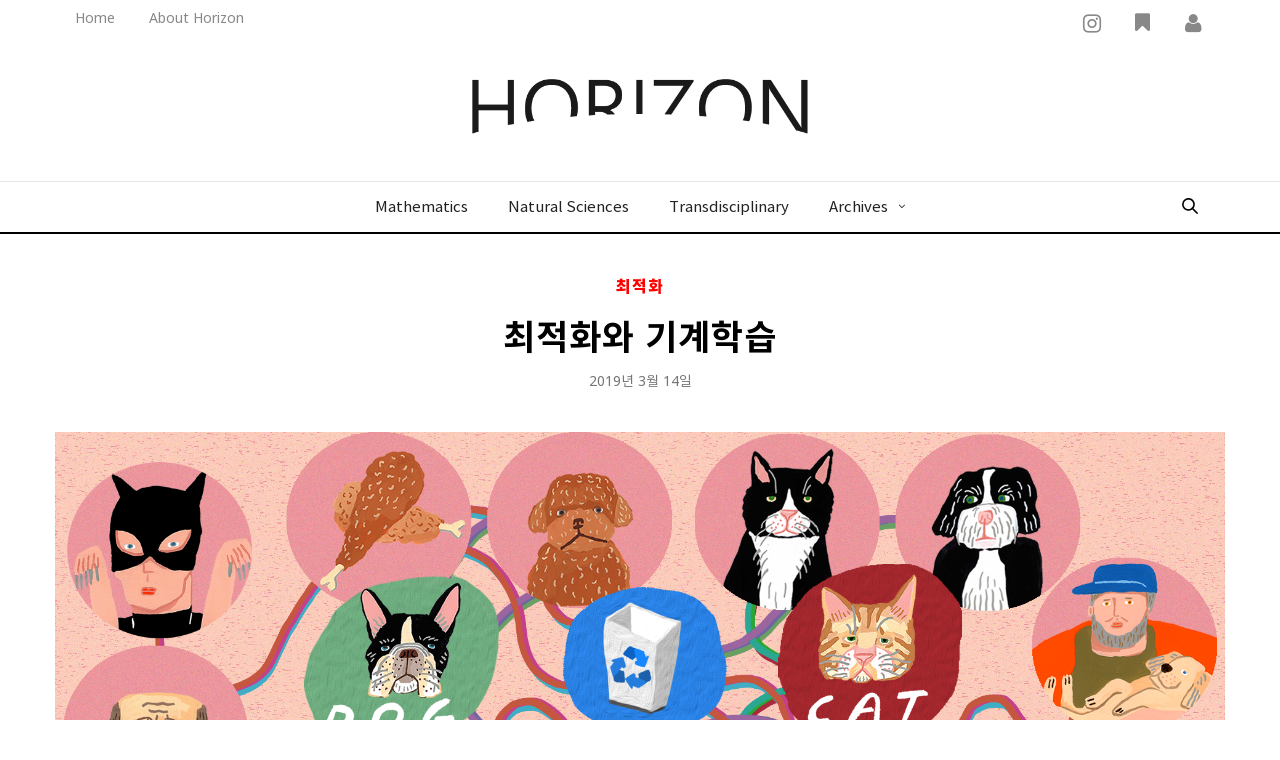

--- FILE ---
content_type: text/html; charset=UTF-8
request_url: https://horizon.kias.re.kr/9286/
body_size: 59706
content:







<!doctype html>
<html lang="ko-KR"
 xmlns:og="http://ogp.me/ns#"
 xmlns:fb="http://ogp.me/ns/fb#">

<head><link rel="stylesheet" href="https://fonts.googleapis.com/css?family=Lora%3A300%2C400%2C500%2C600%2C700%2C900%7CPlayfair+Display%3A300%2C400%2C500%2C600%2C700%2C900" />
    <meta charset="UTF-8">
    <meta name="viewport" content="width=device-width, initial-scale=1, maximum-scale=1, user-scalable=1">
    <meta http-equiv="X-UA-Compatible" content="IE=edge" />
    <link rel="profile" href="https://gmpg.org/xfn/11">
    <script>
        var logged_in_user_id = '0';
        </script>

    <script src="https://ajax.googleapis.com/ajax/libs/jquery/1.10.1/jquery.min.js"></script>
    <script src="https://www.gstatic.com/firebasejs/4.1.3/firebase-app.js"></script>
    <script src="https://www.gstatic.com/firebasejs/4.1.3/firebase-messaging.js"></script>
    <script src="https://horizon.kias.re.kr/app.js"></script>

    
    <script type="text/javascript" src="/wp-content/themes/thevoux-wp/assets/js/jquery.sticky.js"></script>
    <link rel="pingback" href="https://horizon.kias.re.kr/xmlrpc.php">
        		<meta property="og:title" content="최적화와 기계학습" />
		<meta property="og:description" content="2016년 3월 서울에서, 바둑 기보를 딥러닝Deep Learning 기술로 공부한 딥마인드 Deepmind의 알파고AlphaGo가 이세돌 9단을 이기며 온 국민에게 충격을 준 이후 벌써 3년이 흘렀다. 그 후 기보를 공부하지 않은 알파고 제로AlphaGo Zero가 개발되었고 인간과의 대결이 더이상 무의미한 경지에 이른 후 은퇴를 하였다.1 이를 비롯해 우리는 4차 산업혁명 시대에서 하루가 다르게 새로운 수많은 인공지능 기술들을 경험하고 있다. 대중의&hellip;" />
				
		<!-- <meta property="og:image" content="https://horizon.kias.re.kr/wp-content/uploads/2019/03/최종3-370x190.png" /> -->
		<meta property="og:image" content="https://horizon.kias.re.kr/wp-content/uploads/2019/03/최종3-480x270.png" />
				<meta property="og:url" content="https://horizon.kias.re.kr/9286/" />
		<meta property="og:type" content="article" />
		    <meta http-equiv="x-dns-prefetch-control" content="on">
<link rel="dns-prefetch" href="//fonts.googleapis.com" />
<link rel="dns-prefetch" href="//fonts.gstatic.com" />
<link rel="dns-prefetch" href="//0.gravatar.com/" />
<link rel="dns-prefetch" href="//2.gravatar.com/" />
<link rel="dns-prefetch" href="//1.gravatar.com/" /><title>최적화와 기계학습 &#8211; 고등과학원 HORIZON</title>
				<script>
								</script>
			<link rel='dns-prefetch' href='//maxcdn.bootstrapcdn.com' />
<link rel='dns-prefetch' href='//fonts.googleapis.com' />
<link rel='dns-prefetch' href='//s.w.org' />
<link rel="alternate" type="application/rss+xml" title="고등과학원 HORIZON &raquo; 피드" href="https://horizon.kias.re.kr/feed/" />
<link rel="alternate" type="application/rss+xml" title="고등과학원 HORIZON &raquo; 댓글 피드" href="https://horizon.kias.re.kr/comments/feed/" />
<link rel="alternate" type="application/rss+xml" title="고등과학원 HORIZON &raquo; 최적화와 기계학습 댓글 피드" href="https://horizon.kias.re.kr/9286/feed/" />
<style type="text/css">
img.wp-smiley,
img.emoji {
	display: inline !important;
	border: none !important;
	box-shadow: none !important;
	height: 1em !important;
	width: 1em !important;
	margin: 0 .07em !important;
	vertical-align: -0.1em !important;
	background: none !important;
	padding: 0 !important;
}
</style>
<link rel='stylesheet' id='mailpoet_public-css'  href='https://horizon.kias.re.kr/wp-content/plugins/mailpoet/assets/css/public.cae357df.css?ver=4.9.8' type='text/css' media='all' />
<link rel='stylesheet' id='wonderplugin-3dcarousel-style-css'  href='https://horizon.kias.re.kr/wp-content/plugins/wonderplugin-3dcarousel/engine/wonderplugin3dcarousel.css?ver=4.9.8' type='text/css' media='all' />
<link rel='stylesheet' id='wordpress-popular-posts-css-css'  href='https://horizon.kias.re.kr/wp-content/plugins/wordpress-popular-posts/public/css/wpp.css?ver=4.0.12' type='text/css' media='all' />
<link rel='stylesheet' id='wsl-widget-css'  href='https://horizon.kias.re.kr/wp-content/plugins/wordpress-social-login/assets/css/style.css?ver=4.9.8' type='text/css' media='all' />
<link rel='stylesheet' id='thb-fa-css'  href='https://maxcdn.bootstrapcdn.com/font-awesome/4.6.3/css/font-awesome.min.css' type='text/css' media='all' />
<link rel='stylesheet' id='thb-app-css'  href='https://horizon.kias.re.kr/wp-content/themes/thevoux-wp/assets/css/app.css?ver=1.2' type='text/css' media='all' />
<style id='thb-app-inline-css' type='text/css'>
body {color:;font-family:''Noto Sans', notokr';}@media only screen and (max-width:40.063em) {.header .logo .logoimg {max-height:;}}@media only screen and (min-width:40.063em) {.header .logo .logoimg {max-height:;}}h1, h2, h3, h4, h5, h6, .mont, .post .post-author em, .wpcf7-response-output, label, .select-wrapper select, .wp-caption .wp-caption-text, .smalltitle, .toggle .title, q, blockquote p, cite, table tr th, table tr td, #footer.style3 .menu, #footer.style2 .menu, .product-title, .social_bar {}a, .full-menu-container .full-menu > li.active > a, .full-menu-container .full-menu > li.sfHover > a, .full-menu-container .full-menu > li > a:hover, .full-menu-container .full-menu > li > a:hover, .full-menu-container .full-menu > li.menu-item-has-children.menu-item-mega-parent .thb_mega_menu_holder .thb_mega_menu li.active a, .full-menu-container .full-menu > li.menu-item-has-children.menu-item-mega-parent .thb_mega_menu_holder .thb_mega_menu li.active a .fa, .post .article-tags a,#archive-title h1 span, .widget > strong, .widget.widget_recent_entries ul li .url, .widget.widget_recent_comments ul li .url, .widget.widget_sharedimages .post-links.just-shares, .widget.widget_sharedimages .post-links.just-shares span, .slick.dark-pagination .slick-dots li.slick-active button, .slick-nav:hover, .thb-mobile-menu li a.active, .post .post-content .wpb_accordion .wpb_accordion_section .wpb_accordion_header.ui-accordion-header-active a, .tabs .active a, .tabs .active a:hover, .tabs dd a:hover, .tabs li a:hover, .toggle .title.wpb_toggle_title_active, .toggle .title.wpb_toggle_title_active:hover, q, blockquote p, cite, .notification-box a, .thb-selectionSharer a.email:hover, .terms label a, .thb-mobile-menu-secondary li a:hover, { color:#ff0000;}.full-menu-container .full-menu>li.active>a,.full-menu-container .full-menu>li.sfHover>a,.full-menu-container .full-menu>li>a:hover,#mobile-menu #menu-mavy_menu .current-menu-item > a,header nav li.current-menu-item > a {color :#ff0000 !important;}#main_search .quick_search2 .search_icon {fill :#ff0000;}.post_title:hover , .post-title a:hover {color:#ff0000 !important;}.slick.dark-pagination .slick-dots li.slick-active button,.custom_check + .custom_label:hover:before,.post .post-content .atvImg:hover .image_link {border-color:#ff0000;}<!-- .post .post-gallery.has-gallery:after {background-color:#ff0000;} -->.video-active header, .video-active aside,.video-active a, .video-active .post-title {color:#ff0000;}blockquote:before,blockquote:after {background:rgba(255,0,0, 0.2);}@media only screen and (max-width:40.063em) {.post.featured-style4 .featured-title {background:#ff0000;}}.header.fixed .header_top .progress, .post .post-gallery .gallery-link, .post.featured-style4:hover .featured-title, .slick.dark-pagination .slick-dots li.slick-active button, [class^="tag-link"]:hover, .post-gallery-content .row .columns .arrow:hover,.mobile-toggle span, .btn, .btn:focus, .button, .btn.black:hover, .btn:focus.black:hover, .button.black:hover, input[type=submit].black:hover, .post .post-content .vc_toggle.vc_toggle_active .vc_toggle_title .vc_toggle_icon:after, .highlight.accent, .header .social-holder .quick_cart .cart_count, .custom_check + .custom_label:after, <!-- #archive-title, --> .video_playlist .video_play.video-active, .widget .count-image .count {background:#ff0000;} input[type=submit] { background:#ff0000; }.header .social-holder .social_header:hover .social_icon,.post .post-content .atvImg .title svg, .post .post-content .atvImg .arrow svg {fill:#ff0000;}#archive-title svg:hover { fill:#ff0000 !important;}.search #archive-title h2 , .tag #archive-title h2 {color:#ff0000;}.search .sorting-group > a:hover {color:#ff0000;}.post .post-meta, .post .post-meta a {color:#ff0000;} .menu_sub_type3 li:hover, .menu_sub_type3 li.on{border-bottom:2px solid #ff0000;}.menu_sub_type3 li a:hover, .menu_sub_type3 li.on a{color:#ff0000;}.blog_nav .current {color :#ff0000;}.blog_nav .next:after {content :'>';color:#ff0000;margin-left :5px;}.blog_nav .prev:before {content :'<';color :#ff0000;margin-right :5px;}.facebook.boxed-icon.fill:hover , .twitter.boxed-icon.fill:hover , .google-plus.boxed-icon.fill:hover {border-color :#ff0000;color :#ff0000; }.simplefavorite-button:hover, .simplefavorite-no-login:hover, .simplefavorite-button.active {color:#ff0000 ;border-color:#ff0000 ;}.share-favorite-on {color:#ff0000 !important;}.horizon-footer a:hover{color:#ff0000;}.top-right-menu li > a:hover{color:#ff0000;}.grid_title:before {background:#ff0000;}.share-article .share-favorite-on {border-color :#ff0000; }.boxed-icon.fill:hover , .boxed-icon.fill > svg:hover{border-color:#ff0000;fill:#ff0000;}.comment-reply-link {color:#ff0000;}.recent-newsletter > a {color:#ff0000;}.sidebar .recent-newsletter > a:hover {color:#000;transition:all 1s cubic-bezier(.165, .84, .44, 1);}#header_search_btn svg, #search_btn2 svg {-moz-transition:all 1s cubic-bezier(.165, .84, .44, 1);-o-transition:all 1s cubic-bezier(.165, .84, .44, 1);-webkit-transition:all 1s cubic-bezier(.165, .84, .44, 1);transition:all 1s cubic-bezier(.165, .84, .44, 1);}#header_search_btn:hover, #search_btn2:hover {fill:#ff0000;}<!----><!----><!----><!----><!----><!---->.full-menu-container .full-menu > li > a,#footer.style3 .menu,#footer.style2 .menu {}.full-menu-container .full-menu > li .sub-menu a {}.post .post-title h1 {font-style:normal;}<!----><!-- <!---->
</style>
<link rel='stylesheet' id='thb-style-css'  href='https://horizon.kias.re.kr/wp-content/themes/thevoux-wp/style.css' type='text/css' media='all' />

<link rel='stylesheet' id='simple-favorites-css'  href='https://horizon.kias.re.kr/wp-content/plugins/favorites/assets/css/favorites.css?ver=2.1.6' type='text/css' media='all' />
<!--n2css--><script type='text/javascript' src='https://horizon.kias.re.kr/wp-includes/js/jquery/jquery.js?ver=1.12.4'></script>
<script type='text/javascript' src='https://horizon.kias.re.kr/wp-includes/js/jquery/jquery-migrate.min.js?ver=1.4.1'></script>
<script type='text/javascript' src='https://horizon.kias.re.kr/wp-content/plugins/wonderplugin-3dcarousel/engine/wp3dcarousellightbox.js?ver=1.9C'></script>
<script type='text/javascript' src='https://horizon.kias.re.kr/wp-content/plugins/wonderplugin-3dcarousel/engine/wonderplugin3dcarousel.js?ver=1.9C'></script>
<script type='text/javascript'>
/* <![CDATA[ */
var wpp_params = {"sampling_active":"","sampling_rate":"100","ajax_url":"https:\/\/horizon.kias.re.kr\/wp-admin\/admin-ajax.php","action":"update_views_ajax","ID":"9286","token":"212235a399"};
/* ]]> */
</script>
<script type='text/javascript' src='https://horizon.kias.re.kr/wp-content/plugins/wordpress-popular-posts/public/js/wpp.js?ver=4.0.12'></script>
<script type='text/javascript'>
/* <![CDATA[ */
var favorites_data = {"ajaxurl":"https:\/\/horizon.kias.re.kr\/wp-admin\/admin-ajax.php","nonce":"b02c5b9611","favorite":"<div class=\"share-favorite-off share-btn\"><i class=\"fa fa-bookmark\" aria-hidden=\"true\"><\/i><\/div>","favorited":"<div class=\"share-favorite-on share-btn\"><i class=\"fa fa-bookmark\" aria-hidden=\"true\"><\/i><\/div>","includecount":"","indicate_loading":"","loading_text":"Loading","loading_image":"","loading_image_active":"","loading_image_preload":"","cache_enabled":"1","button_options":{"button_type":"custom","custom_colors":false,"box_shadow":false,"include_count":false,"default":{"background_default":false,"border_default":false,"text_default":false,"icon_default":false,"count_default":false},"active":{"background_active":false,"border_active":false,"text_active":false,"icon_active":false,"count_active":false}},"authentication_modal_content":"<p>Please login to add favorites.<\/p><p><a href=\"#\" data-favorites-modal-close>Dismiss this notice<\/a><\/p>","authentication_redirect":"","dev_mode":"","logged_in":"","user_id":"0","authentication_redirect_url":"https:\/\/horizon.kias.re.kr\/wp-login.php"};
/* ]]> */
</script>
<script type='text/javascript' src='https://horizon.kias.re.kr/wp-content/plugins/favorites/assets/js/favorites.min.js?ver=2.1.6'></script>
<link rel='https://api.w.org/' href='https://horizon.kias.re.kr/wp-json/' />
<link rel="EditURI" type="application/rsd+xml" title="RSD" href="https://horizon.kias.re.kr/xmlrpc.php?rsd" />
<link rel="wlwmanifest" type="application/wlwmanifest+xml" href="https://horizon.kias.re.kr/wp-includes/wlwmanifest.xml" /> 
<link rel='prev' title='믿기 힘든 양자 Incredible Quantum [7]: 두 상태 이야기' href='https://horizon.kias.re.kr/9199/' />
<link rel='next' title='당신 몸 안의 작은 우주-장내 미생물 생태계와 의과학 혁명' href='https://horizon.kias.re.kr/9375/' />
<meta name="generator" content="WordPress 4.9.8" />
<link rel="canonical" href="https://horizon.kias.re.kr/9286/" />
<link rel='shortlink' href='https://horizon.kias.re.kr/?p=9286' />
<meta property="fb:app_id" content="1592044084151362"/>		<style type="text/css">.recentcomments a{display:inline !important;padding:0 !important;margin:0 !important;}</style>
		<meta name="generator" content="Powered by Visual Composer - drag and drop page builder for WordPress."/>
<!--[if lte IE 9]><link rel="stylesheet" type="text/css" href="https://horizon.kias.re.kr/wp-content/plugins/js_composer/assets/css/vc_lte_ie9.min.css" media="screen"><![endif]-->
<!-- BEGIN AIWP v5.9.5 Google Analytics 4 - https://deconf.com/analytics-insights-for-wordpress/ -->
<script async src="https://www.googletagmanager.com/gtag/js?id=G-K823N3415B"></script>
<script>
  window.dataLayer = window.dataLayer || [];
  function gtag(){dataLayer.push(arguments);}
  gtag('js', new Date());
  gtag('config', 'G-K823N3415B');
  if (window.performance) {
    var timeSincePageLoad = Math.round(performance.now());
    gtag('event', 'timing_complete', {
      'name': 'load',
      'value': timeSincePageLoad,
      'event_category': 'JS Dependencies'
    });
  }
</script>
<!-- END AIWP Google Analytics 4 -->
<noscript><style type="text/css"> .wpb_animate_when_almost_visible { opacity: 1; }</style></noscript>
    <!-- <script src="https://horizon.kias.re.kr/wp-includes/js/tinymce/plugins/tiny_mce_wiris/integration/WIRISplugins.js?viewer=image" type="text/javascript"></script> -->
    <script src="https://code.jquery.com/jquery-1.10.2.js"></script>
    <!-- <script type="text/javascript" async src="https://cdnjs.cloudflare.com/ajax/libs/mathjax/2.7.2/MathJax.js?config=TeX-AMS-MML_HTMLorMML"></script> -->
    <script>
    // 현재 URL에서 `math=test`가 포함되어 있는지 확인
    //   if (window.location.href.includes("math=test")) {
    // MathJax 3.x 및 관련 스타일 추가
    var script = document.createElement('script');
    script.src = "https://cdn.jsdelivr.net/npm/mathjax@3/es5/tex-svg.js";
    script.async = true;
    document.head.appendChild(script);

    // MathJax 설정 스크립트 추가
    var scriptConfig = document.createElement('script');
    scriptConfig.innerHTML = `
      window.MathJax = {
        tex: {
          inlineMath: [['$', '$'], ['\\\\(', '\\\\)']]
        },
        svg: {
          fontCache: 'global'
        }
      };
    `;
    document.head.appendChild(scriptConfig);

    // Nanum Myeongjo 폰트 및 스타일 설정
    // var style = document.createElement('style');
    // style.innerHTML = `
    //   @import url("https://fonts.googleapis.com/earlyaccess/nanummyeongjo.css");
    //   body {
    //     font-family: 'Nanum Myeongjo', serif;
    //     font-size: 20px;
    //   }
    // `;
    // document.head.appendChild(style);
    //   } else {
    //     // MathJax 2.x 추가
    //     var script = document.createElement('script');
    //     script.type = "text/javascript";
    //     script.async = true;
    //     script.src = "https://cdnjs.cloudflare.com/ajax/libs/mathjax/2.7.2/MathJax.js?config=TeX-AMS-MML_HTMLorMML";
    //     document.head.appendChild(script);
    //   }
    </script>
</head>

<body data-rsssl=1 class="post-template-default single single-post postid-9286 single-format-standard social_black-off wpb-js-composer js-comp-ver-5.1 vc_responsive" data-themeurl="https://horizon.kias.re.kr/wp-content/themes/thevoux-wp">
    <style>
    .number_desc li:before {
        content: counter(a) ".";
        counter-increment: a;
        color: #ff0000;
        display: block;
        position: absolute;

        margin-left: -2em;
        font-size: 0.9em;
    }
    </style>
    <div id="wrapper">
        
<style>
    #mobile-menu .cws__social {
        padding : 0;
        text-align : left;
        
    }
    
    #mobile-menu .grid_title {
        border-bottom : none;
        margin-bottom : 15px;
        padding-bottom : 0;
        font-size : 15px !important;
    }
    #mobile-menu .grid_title:before {
        content: none;
    }
    #mobile-menu .social-links__label {
        display : none;
    }
    #mobile-menu .social-links__link {
        display : inline;
        padding : 0 10px;
    }
    #mobile-menu .social-links__link .icon-button {
        width: 42px;
        height: 42px;
    }
    #mobile-menu .social-links {
        text-align : center;
    }
    #mobile-menu .social-links__divider {
        display : none !important;
    }
</style>
<!-- Start Mobile Menu -->
<nav id="mobile-menu">
	<div class="custom_scroll" id="menu-scroll">
		<div>
			<a href="#" class="close">×</a>
			<a href="https://horizon.kias.re.kr"> <img src="https://horizon.kias.re.kr/wp-content/uploads/2017/12/자산-120-2.png" class="logoimg" alt="고등과학원 HORIZON" /></a>
			<div class="menu-header">
                                    <table class='user-table'>
                    <tr>
                    <td class="user-table-left">
                    <a href='#login_modal'>로그인</a>
                    </td>
                    <td class="user-table-right">
                    <a href='#register_modal'>회원가입</a>
                    </td>
                    </tr>
                    </table>
                        </div>
						  <ul id="menu-mavy_menu" class="thb-mobile-menu"><li id="menu-item-23" class=" menu-item menu-item-type-taxonomy menu-item-object-category current-post-ancestor current-menu-parent current-post-parent menu-item-23"><a href="https://horizon.kias.re.kr/horizon/archives/allarticles/mathematics/">Mathematics</a></li>
<li id="menu-item-24" class=" menu-item menu-item-type-taxonomy menu-item-object-category menu-item-24"><a href="https://horizon.kias.re.kr/horizon/archives/allarticles/natural-sciences/">Natural Sciences</a></li>
<li id="menu-item-22" class=" menu-item menu-item-type-taxonomy menu-item-object-category menu-item-22"><a href="https://horizon.kias.re.kr/horizon/archives/allarticles/transdisciplinary/">Transdisciplinary</a></li>
<li id="menu-item-21" class=" menu-item menu-item-type-taxonomy menu-item-object-category current-post-ancestor menu-item-has-children menu-item-21"><a href="https://horizon.kias.re.kr/horizon/archives/">Archives</a><span><i class="fa fa-angle-down"></i></span>
<ul class="sub-menu">
	<li id="menu-item-193" class=" menu-item menu-item-type-taxonomy menu-item-object-category current-post-ancestor menu-item-193"><a href="https://horizon.kias.re.kr/horizon/archives/allarticles/">All Articles</a></li>
	<li id="menu-item-194" class=" menu-item menu-item-type-taxonomy menu-item-object-category menu-item-194"><a href="https://horizon.kias.re.kr/horizon/kiasnewsletter/">과학의 지평</a></li>
	<li id="menu-item-31989" class=" menu-item menu-item-type-taxonomy menu-item-object-category menu-item-31989"><a href="https://horizon.kias.re.kr/horizon/articlesinenglish/">Selected Articles in English </a></li>
</ul>
</li>
</ul>												<style>
			    #mobile-menu .top-right-menu li {
			        margin-right : 0px;
			        padding : 0 2px !important;
			    }
			    #mobile-menu .share-btn {
			        width : 60px;
			        height : 50px;
			    }
			    .header_top_nav > .top-right-menu > .menu-item {
			        /*vertical-align : middle;*/
			    }
			    #mobile-menu .side-quiz {
			        /*padding : 40px 0 0 !important;
		            border-top: 1px solid rgba(26, 26, 26, 0.2);*/
			    }
			    #mobile-menu .header_top_nav {
			        /*border : none;*/
			    }
			</style>
			<div class="header_top_nav">
                <style>
        
        .cws__social {
            padding : 30px;
            
        }
        
        .cws__social .social-links {

            
        } 
        
        .cws__social > h2.mb05.bold {
            font-size : 18px !important;
            font-weight : 600 !important;
            line-height : 26px !important;
            letter-spacing : 1.2px;
            padding-bottom: 13px;
            margin-bottom : 9px;
			line-height:1.5;
        }
        
        .social-links--sidebar .social-links__link {
            padding: .6em 0 .4em;
            width: 100%;
            margin : 0;
            display : block;
            color : #c5c5c5;
        }
 
         .social-links--sidebar .icon-button {
            width: 37px;
            height: 37px;
        }
        
        .pointer {
            cursor: pointer;
        }
        
        .icon-button {
            position: relative;
            width: 32px;
            height: 32px;
        }
        
        .relative {
            position: relative;
        }
        
        .inline-block {
            display: inline-block;
        }
        
        .absolute {
            position: absolute;
        }
        
        .icon-button div {
            border-radius: 50%;
            background:#f8f8f8;
            
            transition-duration: .2s;
            transition-timing-function: ease-in-out;
        }
        .icon-button div.facebook:hover, .icon-button div.naver:hover, .icon-button div.newsletter:hover {
        	background: #ff0000;
        }
        .social-links--sidebar .social-links__link:hover {
        	color:#000;
        }
        
        .c-1a1a1a {
            color: rgb(26, 26, 26);
        }
        
        .mba, .mva, .mxa {
            margin-bottom: auto;
        }
        
    .mta, .mva, .mxa {
        margin-top: auto;
    }
    
    .mha, .mra, .mxa {
        margin-right: auto;
    }
    
    .mha, .mla, .mxa {
        margin-left: auto;
    }
    

    
    .fit-r, .fit-x {
        right: 0;
    }
    
    .fit-l, .fit-x {
        left: 0;
    }
    
    .fit-b, .fit-x {
        bottom: 0;
    }
    
    .fit-t, .fit-x {
        top: 0;
    }
    
    .icon-button svg {
        height: 35px;
        width: 35px;
        padding : 10px 7px;
        transition: color .2s ease-in-out;
        
    }
    
    svg:not(:root) {
        overflow: hidden;
    }
    
    .c-ff8600 {
        color: #fff;
    }
    
    @media (min-width: 34em){
        .social-links--sidebar .social-links__label {
            display: inline-block;
        }
    }
    
    .social-links--sidebar .social-links__label {
        text-transform: capitalize;
    }
    
    .mh1, .ml1, .mx1 {
        margin-left: 3.5em;
    }
    
    .cws__social .h4, .cws__social h4 {
        width: 150px;
        line-height: 1.3;
        margin-top: 8px;
        vertical-align: middle;
    }
    
    .cws__social strong {
        font-weight: 800;
    }
    
    
    .social-links--sidebar .social-links__divider {
        display: block;
		border:0;
        width: calc(100% - 48px);
        margin: 0 0 0 48px;
        height: 1px;
        background-color: transparent;
        background-size: 5px 1px;
		background-image:url("[data-uri]");
    }        
        
    @media (max-width: 34em){
        .social-links--sidebar .social-links__divider {
            display: none;
        }
    }
    
    .follow-youtube svg, .follow-instagram svg, .follow-fb svg, .follow-naver svg, .follow-newsletter svg {
        fill : #ff0000;
    }

    .follow-youtube svg:hover, .follow-instagram svg:hover, .follow-fb svg:hover, .follow-naver svg:hover, .follow-newsletter svg:hover {
        fill : #fff;
    }
    

    </style>
<div class="cws__social mv1">
    <h2 class="mb05 bold grid_title side_point" style="letter-spacing: 0px">Follow Horizon</h2>
    <div class="social-links flex flex-justify-between flex-items-center social-links--sidebar">

        <a href="https://blog.naver.com/kiashorizon" target="_blank"
            class="social-links__link flex flex-items-center relative mh05 theme__accent theme__text-hover transition--color follow-naver">
            <div
                class="icon-button inline-block relative pointer _hover_div-c-ff8600 _hover_div-opacity-1 _hover_svg-c-1a1a1a">
                <div class="absolute fit-x mxa o2 c-1a1a1a naver">
                    <svg class="absolute fit-x mxa" version="1.1" id="레이어_1" xmlns="http://www.w3.org/2000/svg"
                        xmlns:xlink="http://www.w3.org/1999/xlink" x="0px" y="0px" viewBox="0 0 80 80"
                        style="enable-background:new 0 0 80 80;" xml:space="preserve">
                        <path class="naver_blog_path" d="M43.9,24.4c0,0-7.4,0-14.1,6.6V4.5H13.1v69.3h16.8v-5.4c0,0,4,7.2,14,7.2c0,0,23.5-0.9,23.5-25.9
               C67.4,49.7,66.5,24.4,43.9,24.4z M40.2,61c-5.9,0-10.7-4.8-10.7-10.7c0-5.9,4.8-10.7,10.7-10.7c5.9,0,10.7,4.8,10.7,10.7
               C50.9,56.2,46.1,61,40.2,61z"></path>
                    </svg>



                </div>
                <p class="social-links__label pangram h4 ml1" style="font-weight:900; margin-left:3.5em;">Naver Blog</p>
            </div>
        </a>

        <hr class="social-links__divider">
        <!-- 새로 추가: 유튜브 -->
        <a href="https://www.youtube.com/@kiasofficial" target="_blank" class="social-links__link follow-youtube">
            <div class="icon-button">
                <div class="absolute youtube fit-x mxa o2 c-1a1a1a">
                    <svg class="fit-x" viewBox="0 0 50 50">
                        <path d="M47.7,15.4c-0.6-2.3-2.4-4-4.7-4.6C39.1,9.7,25,9.7,25,9.7s-14.1,0-18,1.1c-2.3,0.6-4.1,2.3-4.7,4.6
                        C1.3,19.4,1.3,25,1.3,25s0,5.6,1,9.6c0.6,2.3,2.4,4,4.7,4.6C11,40.3,25,40.3,25,40.3s14.1,0,18-1.1c2.3-0.6,4.1-2.3,4.7-4.6
                        c1-4,1-9.6,1-9.6S48.7,19.4,47.7,15.4z M20.5,31.9V18.1L32.8,25L20.5,31.9z" />
                    </svg>
                </div>
                <strong class="social-links__label pangram h4 ml1">YouTube</strong>
            </div>
        </a>
        <hr class="social-links__divider">
        <a href="https://www.facebook.com/KIASnews/" target="_blank"
            class="social-links__link flex flex-items-center relative mh05 theme__accent theme__text-hover transition--color follow-fb">
            <div
                class="icon-button inline-block relative pointer _hover_div-c-ff8600 _hover_div-opacity-1 _hover_svg-c-1a1a1a">
                <div class="absolute fit-x mxa o2 c-1a1a1a facebook">
                    <svg class="absolute fit-x mxa" viewBox="0 0 50 50" enable-background="new 0 0 50 50">
                        <path
                            d="M13 16.5h5.1v-5c-.2-2.7.3-5.4 1.7-7.7 1.8-2.5 4.9-4 8-3.8 3.1-.1 6.2.2 9.2 1l-1.3 7.7C34.4 8.3 33 8 31.6 8c-2 0-3.8.7-3.8 2.7v5.9H36l-.6 7.5h-7.6V50h-9.6V23.9H13v-7.4z">
                        </path>
                    </svg>
                </div>
                <strong class="social-links__label pangram h4 ml1">Facebook</strong>
            </div>
        </a>


        <hr class="social-links__divider">
        <!-- 새로 추가: 인스타그램 -->
        <a href="https://www.instagram.com/kias_official_korea/" target="_blank"
            class="social-links__link follow-instagram">
            <div class="icon-button">
                <div class="absolute instagram fit-x mxa o2 c-1a1a1a">
                    <svg class="fit-x" viewBox="0 0 50 50">
                        <path
                            d="M25,4.5c6.6,0,7.4,0,10,0.1c2.4,0.1,3.7,0.5,4.6,0.8c1.1,0.4,1.9,1,2.8,1.8c0.9,0.9,1.4,1.7,1.8,2.8
                        c0.3,0.9,0.7,2.2,0.8,4.6c0.1,2.6,0.1,3.4,0.1,10s0,7.4-0.1,10c-0.1,2.4-0.5,3.7-0.8,4.6c-0.4,1.1-1,1.9-1.8,2.8
                        c-0.9,0.9-1.7,1.4-2.8,1.8c-0.9,0.3-2.2,0.7-4.6,0.8c-2.6,0.1-3.4,0.1-10,0.1s-7.4,0-10-0.1c-2.4-0.1-3.7-0.5-4.6-0.8
                        c-1.1-0.4-1.9-1-2.8-1.8c-0.9-0.9-1.4-1.7-1.8-2.8c-0.3-0.9-0.7-2.2-0.8-4.6C4.5,32.4,4.5,31.6,4.5,25s0-7.4,0.1-10
                        c0.1-2.4,0.5-3.7,0.8-4.6c0.4-1.1,1-1.9,1.8-2.8c0.9-0.9,1.7-1.4,2.8-1.8c0.9-0.3,2.2-0.7,4.6-0.8C17.6,4.5,18.4,4.5,25,4.5
                        M25,0C18.2,0,17.3,0,14.6,0.1c-2.7,0.1-4.5,0.5-6.1,1.1c-1.7,0.6-3.1,1.5-4.5,2.9C2.6,5.5,1.7,6.9,1.1,8.6
                        C0.5,10.2,0.1,12,0,14.7C0,17.4,0,18.3,0,25s0,7.6,0.1,10.3c0.1,2.7,0.5,4.5,1.1,6.1c0.6,1.7,1.5,3.1,2.9,4.5
                        c1.4,1.4,2.8,2.3,4.5,2.9c1.6,0.6,3.4,1,6.1,1.1C17.4,50,18.3,50,25,50s7.6,0,10.3-0.1c2.7-0.1,4.5-0.5,6.1-1.1
                        c1.7-0.6,3.1-1.5,4.5-2.9c1.4-1.4,2.3-2.8,2.9-4.5c0.6-1.6,1-3.4,1.1-6.1C50,32.6,50,31.7,50,25s0-7.6-0.1-10.3
                        c-0.1-2.7-0.5-4.5-1.1-6.1c-0.6-1.7-1.5-3.1-2.9-4.5c-1.4-1.4-2.8-2.3-4.5-2.9c-1.6-0.6-3.4-1-6.1-1.1C32.6,0,31.7,0,25,0z
                        M25,12.2c-7.1,0-12.8,5.7-12.8,12.8S17.9,37.8,25,37.8S37.8,32.1,37.8,25S32.1,12.2,25,12.2z M25,33.3c-4.6,0-8.3-3.7-8.3-8.3
                        s3.7-8.3,8.3-8.3s8.3,3.7,8.3,8.3S29.6,33.3,25,33.3z M39,8.7c-1.7,0-3,1.3-3,3s1.3,3,3,3s3-1.3,3-3S40.7,8.7,39,8.7z" />
                    </svg>
                </div>
                <strong class="social-links__label pangram h4 ml1">Instagram</strong>
            </div>
        </a>
        <!-- <hr class="social-links__divider">
    <a href="#newsletter-archive" class="social-links__link flex flex-items-center relative mh05 theme__accent theme__text-hover transition--color follow-newsletter">
      <div class="icon-button inline-block relative pointer _hover_div-c-ff8600 _hover_div-opacity-1 _hover_svg-c-1a1a1a">
        <div class="absolute fit-x mxa o2 newsletter">
            <svg class="absolute fit-x mxa" viewBox="0 0 50 50" enable-background="new 0 0 50 50"><path d="M4.5 0v50h41V0h-41zm33.4 40.1H13.1V34h24.8v6.1zm0-12.1H13.1v-6.2h24.8V28zm0-12H13.1V9.8h24.8V16z"></path></svg>
        </div>
        <strong class="social-links__label pangram h4 ml1">Newsletter</strong>
      </div>
    </a> -->
    </div>
</div>

    
            </div>
			<div class="menu-footer">
				  

  
  <div id="mailpoet_form_3" class="mailpoet_form mailpoet_form_shortcode">
    <style type="text/css">.mailpoet_hp_email_label{position: absolute;left: -999em;}#mailpoet_form_3 .mailpoet_form { width: 100%; padding: 30px; }
#mailpoet_form_3 .mailpoet_paragraph { line-height: 0px; display: inline; }
#mailpoet_form_3 .mailpoet_segment_label, #mailpoet_form_3 .mailpoet_text_label, #mailpoet_form_3 .mailpoet_textarea_label, #mailpoet_form_3 .mailpoet_select_label, #mailpoet_form_3 .mailpoet_radio_label, #mailpoet_form_3 .mailpoet_checkbox_label, #mailpoet_form_3 .mailpoet_list_label, #mailpoet_form_3 .mailpoet_date_label { display: block; font-weight: bold; }
#mailpoet_form_3 .mailpoet_text, #mailpoet_form_3 .mailpoet_textarea, #mailpoet_form_3 .mailpoet_select, #mailpoet_form_3 .mailpoet_date_month, #mailpoet_form_3 .mailpoet_date_day, #mailpoet_form_3 .mailpoet_date_year, #mailpoet_form_3 .mailpoet_date { display: block; }
#mailpoet_form_3 input[type=email]::-webkit-input-placeholder { color: #333; }
#mailpoet_form_3 input[type=email]::-moz-placeholder { color: #333; }
#mailpoet_form_3 input[type=email]:-ms-input-placeholder { color: #333; }
#mailpoet_form_3 input[type=email] { -moz-user-select: text; -webkit-user-select: text; -ms-user-select: text; user-select: text; }
#mailpoet_form_3 .mailpoet_text, #mailpoet_form_3 .mailpoet_textarea { display: inline-block; width: 73%; font-size: 12px; border: 0; border: 1px solid rgba(148,148,148,.4); margin-bottom: 0px; color: #333; background-color: #fff; background-color: transparent; padding-left: 10px; padding-right: 10px; }
#mailpoet_form_3 .mailpoet_checkbox {  }
#mailpoet_form_3 .mailpoet_submit { float: right; width: 25%; height: 40px; padding: 4%; font-size: 12px; position: absolute; right: 0; top: 0; overflow: hidden; }
#mailpoet_form_3 .mailpoet_submit:after { content: ""; clear: both; }
#mailpoet_form_3 .mailpoet_divider {  }
#mailpoet_form_3 .mailpoet_message {  }
#mailpoet_form_3 .mailpoet_validate_success { color: navy; margin-bottom: 0px; margin-top: 11px; line-height: 1.3em; font-size: 14px; }
#mailpoet_form_3 .mailpoet_validate_error { color: #b94a48; }
#mailpoet_form_3 .parsley-errors-list { width: 100%; }
#mailpoet_form_3 .sidebar-newsletter-title { font-weight: 600; font-size: 15px; letter-spacing: 0px; }
#mailpoet_form_3 .newsletter-title { margin-bottom: 8px; overflow: hidden; color: #333; }
#mailpoet_form_3 .newsletter-title > .newsletter-title-category { font-weight: 600; font-size: 15px; color: #1a1a1a; font-family: "Noto Sans",sans-serif; padding-bottom: 13px; margin: 0; }
#mailpoet_form_3 .newsletter-description { padding-top: 10px; }
#mailpoet_form_3 .newsletter-description > h5 { margin-bottom: 15px; }
#mailpoet_form_3 .newsletter-description > p { font-weight: 500; line-height: 18px; font-size: 14px; margin-bottom: 15px; letter-spacing: .5px; }
#mailpoet_form_3 .recent-newsletter { margin-top: 13px; line-height: 1em; }
#mailpoet_form_3 .recent-newsletter > a { font-size: 13px; color: #f00; padding-bottom: 2px; }
#mailpoet_form_3 .recent-newsletter > a:hover { color: #1a1a1a; }
#mailpoet_form_3 .mail_form { overflow: hidden; position: relative; }
#mailpoet_form_3 .mail_form  > p { margin: 0; }
#mailpoet_form_3 .parsley-custom-error-message { margin: 0; }</style>
    <form
      target="_self"
      method="post"
      action="https://horizon.kias.re.kr/wp-admin/admin-post.php?action=mailpoet_subscription_form"
      class="mailpoet_form mailpoet_form_shortcode"
      novalidate
    >
      <input type="hidden" name="data[form_id]" value="3" />
      <input type="hidden" name="token" value="1d6dbcdeb1" />
      <input type="hidden" name="api_version" value="v1" />
      <input type="hidden" name="endpoint" value="subscribers" />
      <input type="hidden" name="mailpoet_method" value="subscribe" />

      <label class="mailpoet_hp_email_label">Please leave this field empty<input autocomplete="not-really-email" type="email" name="data[email]"></label><p class="mailpoet_paragraph"><div class="newsletter-title">
                <div class="newsletter-title-category grid_title side_point">Newsletter</div>
</div>

<div class='newsletter-description'>
	<h5 class='sidebar-newsletter-title'>Horizon 뉴스레터 신청</h5>
	<p>
		뉴스레터 구독 신청을 하시면
 Horizon의 최신기사를 이메일로 만나보실 수 있습니다.</p>
</div>
<div class="mail_form"></p>
<p class="mailpoet_paragraph"><input type="email" class="mailpoet_text" name="data[form_field_ZW1haWw=]" title="이메일 주소" value="" data-automation-id="form_email"  placeholder="이메일 주소 " data-parsley-required="true" data-parsley-minlength="6" data-parsley-maxlength="150" data-parsley-error-message="이메일 주소를 정확히 입력해 주세요." data-parsley-required-message="This field is required."/></p>
<p class="mailpoet_paragraph"><input type="submit" class="mailpoet_submit" value="구독하기" /></p>
<p class="mailpoet_paragraph"></div>
<div class="recent-newsletter">
	<a href="#newsletter-archive" >지난
 뉴스레터 보기</a>
</div></p>

      <div class="mailpoet_message">
        <p
          class="mailpoet_validate_success"
                    style="display:none;"
                  >구독 신청 확인을 위해 신청하신 메일의 수신함을 확인해 주세요.</p>
        <p class="mailpoet_validate_error"
                    style="display:none;"
                  >        </p>
      </div>
    </form>
  </div>
  
				<ul id="menu-footermenu" class="footer-menu nav"><li id="menu-item-1192" class="menu-item menu-item-type-post_type menu-item-object-page menu-item-1192"><a href="https://horizon.kias.re.kr/about_us/">About HORIZON</a></li>
<li id="menu-item-2506" class="menu-item menu-item-type-custom menu-item-object-custom menu-item-2506"><a target="_blank" href="http://www.kias.re.kr/">KIAS</a></li>
</ul>				<div style="height:70px;"></div>
			</div>
		</div>
	</div>
</nav>
<!-- End Mobile Menu -->
        <!-- Start Content Container -->
        <section id="content-container">
            <!-- Start Content Click Capture -->
            <div class="click-capture"></div>
            <!-- End Content Click Capture -->

            
<!-- Start Header textarea -->
	<div class="row">
		<div></div>
	</div>
<!-- End Header textarea -->


<!--
	바꾸기전.
	<div class="small-12 medium-12 columns">
		<div id="header_cont"></div>
	</div>
-->
            <!-- Start Header -->
        <style>
        .header_top_menu:hover {
            color: #ff0000;
        }

        /*::selection {
background:rgb(255,225,225);
color: #1A1A1A;
text-shadow: none;
}
::-moz-selection {
background:rgb(255,225,225);;
color: #1A1A1A;
text-shadow: none;
}
::-webkit-selection {
background:rgb(255,225,225);;
color: #1A1A1A;
text-shadow: none;
}*/

        /*#mobile-menu .logoimg {
margin-bottom : 10px;
}*/
        /*.top-right-menu {
margin-left: 0 !important;
margin-bottom:18px;
}
.top-right-menu ul{
list-style-type: none;
overflow: auto;
display:inline-block;
}
.top-right-menu li {
display: inline;
padding: 0 10px;
margin-right:10px;
}
.top-right-menu li:last-child {
display: inline;
padding-right: 0px;
margin-right:4px;
}
.top-right-menu li:first-child {
display: inline;
padding-left: 0px;
margin-left:0px;
}*/
        /*.top-right-menu li > a{
color:#888888;
line-height: 35px;
font-family: 'Noto Sans', sans-serif;
-webkit-font-smoothing: antialiased;
-moz-osx-font-smoothing: grayscale;
text-shadow: 1px 1px 1px rgba(0, 0, 0, .004);
font-size: 14px;
letter-spacing: -1px;
}*/
        /*.top-right-menu li > a:hover{
color:#ff0000	;
	}*/

        /*.header{
	 margin:auto;
	 }*/
        /*.header_top_section{
	 max-width: 1170px;
	 height: 45px;
	 margin: auto;
	 padding-top:5px;
	 }
	 .header_top_section:after{
	 content:'';
	 clear:both;
	 }
	 .header_top_follow{
	 float:left;
	 }
	 .header_top_follow img{
	 width: 29px;
	 }*/
        /*.header_top_nav{
	 float:right;
	 text-align:right;
	 }*/

        /*.header_top_nav ul{
	 display: inline-block;
	 list-style-type: none;
	 }*/

        /*.menu-footer {
	 margin-top : 35px;
	 }

	 .menu-footer >   .header_top_nav {
	 float:none;
	 text-align:center;
	 margin-bottom : 12px;
	 }

	 .menu-footer .mailpoet_form_shortcode {
	 margin-bottom : 40px;
	 }

	 .menu-footer .mailpoet_form_shortcode , .menu-footer > div {
	 background : transparent !important;
	 padding : 0 !important;
	 }

	 .menu-footer > #menu-footermenu {
	 list-style : none;
	 margin : 0;
	 text-align : center;
	 }

	 .menu-footer > #menu-footermenu > .menu-item {
	 display : inline-block;
	 padding : 0 3px 0 1px;
	 margin : 10px 0 10px 0;
	 border-right: 1px solid #222;
	 }

	 .menu-footer > #menu-footermenu > .menu-item:nth-child(2n+3) {
	 border-right: 0;
	 }

	 .menu-footer > #menu-footermenu > .menu-item > a {
	 color : #222;
	 font-size : 11px;
	 line-height : 1;
	 font-weight: 600;
	 }*/

        /*.thb_mega_menu_holder > .row > .columns{
	 max-width: 1170px;
	 margin: 0 auto;
	 padding: 0;
	 }*/
        /*@media screen and (max-width:40em) {
	 #mobile-menu .logoimg {
	 margin-bottom : 25px;
	 }
	 .header_top_section{
	 display: none;
	 }
	 .header-search{
	 display:block !important;
	 }
	 .header_top_nav li > a {
	 font-size : 35px;
	 }
	 }
	 @media screen and (min-width:40.0001em){
	 .header-search{
	 display:none !important;
	 }
	 }*/
        /*
.post .post-meta a,.post .post-meta{
color: 	;
	}*/
        
        /* .top-right-menu-mypage {display:inline-flex !important;font-size:12px !important;} */
        /*.top-right-menu-mypage > li {display:inline-block !important;list-style:none !important;margin-left:20px !important;height: 23px !important;}
.top-right-menu-mypage > li > a {color: #888888 !important;font-size:14px;}
.top-right-menu-mypage > li > ul.sub-menu {display:block !important;position:absolute !important;z-index: 1 !important;list-style:none !important;border: 1px solid #000000 !important;padding:10px 20px !important;margin-left:-5px !important;font-size:14px !important;background:white !important;margin-top:2px !important;}
.top-right-menu-mypage > li:first-child:hover > ul.sub-menu {display:block !important;position:absolute !important;z-index: 1 !important;list-style:none !important;border: 1px solid #000000 !important;padding:10px 20px !important;margin-left:-5px !important;font-size:14px !important;background:white !important;margin-top:0px !important;}
.top-right-menu-mypage > li:last-child:hover > ul.sub-menu {display:block !important;position:absolute !important;z-index: 21 !important;list-style:none !important;border: 1px solid #000000 !important;padding:10px 20px !important;margin-left:-5px !important;font-size:14px !important;background:white !important;margin-top:0px !important;}
.top-right-menu-mypage > li > ul.sub-menu > li > a {color:#000000 !important;}
.top-right-menu-mypage > li:first-child > .sub-menu {display:none !important;}
.top-right-menu-mypage > li:last-child > .sub-menu {display:none !important;} */
        /* .top-right-menu-mypage > li:last-child > .sub-menu li {display:block !important;text-align:left;}  */
        a.logolink {
            width: 336px;
            height: 58px;
        }

        @media screen and (max-width:64em) {
            a.logolink {
                width: 240px;
                height: 41px;
            }
        }

        @media screen and (max-width:40em) {
            a.logolink {
                width: 150px;
                height: 25px;
            }
        }

        a.logolink:hover {
            background-image: url("https://horizon.kias.re.kr/wp-content/uploads/2017/12/자산-320.png") !important;
        }

        .simplefavorite-button,
        .simplefavorite-no-login {
            vertical-align: text-bottom;
        }

        .archive .simplefavorite-button,
        .archive .simplefavorite-no-login {
            vertical-align: bottom;
        }

        .search .simplefavorite-button,
        .search .simplefavorite-no-login {
            vertical-align: text-bottom;
        }

        .naver-blog-svg-header {
            width: 22px;
            height: 22px;
            fill: #888888;
            position: relative;
            top: 3px;
            left: 3px;
            transition: all 1s cubic-bezier(.165, .84, .44, 1);
        }

        .naver-blog-svg-header:hover {
            fill: #ff0000;
        }

        .menu-top-right-menu {
            position: relative;
        }

        .top-right-menu-mypage>li {
            position: absolute;
            top: -3px;
        }
        </style>

        <header class="header style1 ">
            <div class="header_top_section">
                <!--<div class="header_top_follow">
				<a href="/about_us/"><h6>고등과학원에서 발간하는 과학전문웹진입니다</h6></a>

				-->
                <!--				<div id="login_modal" class="modal">
				<div class="modal-content">
				<span class="login_modal_close"><a>&times;</a></span>
								</div>
				</div>
				 -->

                <!-- </div> -->
                <div class="header_top_follow">
                    <a class="header_top_menu" href="https://horizon.kias.re.kr">Home</a>
                    <a class="header_top_menu" style="margin-left:30px;" href="/about_us/">About Horizon</a>

                </div>

                <div class="header_top_nav">
                    <ul class="top-right-menu nav">
                        <li class="menu-item menu-item-type-post_type menu-item-object-page">
                            <a href="https://www.instagram.com/kias_official_korea/"><i
                                    class="fa fa-instagram custom-fa" aria-hidden="true"></i></a>
                        </li>
                        <!-- <li class="menu-item menu-item-type-post_type menu-item-object-page">
                            <a href="https://www.facebook.com/KIASnews/"><i class="fa fa-facebook-square custom-fa"
                                    aria-hidden="true"></i></a>
                        </li>
                        <li class="menu-item menu-item-type-post_type menu-item-object-page">
                            <a href="https://blog.naver.com/kiashorizon">
                                <svg class="naver-blog-svg-header" version="1.1" id="레이어_1"
                                    xmlns="http://www.w3.org/2000/svg" xmlns:xlink="http://www.w3.org/1999/xlink"
                                    x="0px" y="0px" viewBox="0 0 80 80" style="enable-background:new 0 0 80 80;"
                                    xml:space="preserve">
                                    <style type="text/css">
                                    .st0 {
                                        fill: #FFFFFF;
                                    }
                                    </style>
                                    <path class="naver_blog_path" d="M43.9,24.4c0,0-7.4,0-14.1,6.6V4.5H13.1v69.3h16.8v-5.4c0,0,4,7.2,14,7.2c0,0,23.5-0.9,23.5-25.9
					C67.4,49.7,66.5,24.4,43.9,24.4z M40.2,61c-5.9,0-10.7-4.8-10.7-10.7c0-5.9,4.8-10.7,10.7-10.7c5.9,0,10.7,4.8,10.7,10.7
					C50.9,56.2,46.1,61,40.2,61z"></path>
                                </svg>
                            </a>
                        </li> -->
                        <li class="menu-item menu-item-type-post_type menu-item-object-page">
                                                        <button class="simplefavorite-no-login" data-postid="2775" data-siteid="1" data-groupid="1"
                                data-favoritecount="0" style="">
                                <div class="share-favorite-off share-btn"
                                    style="margin-top:1px;     margin-right: 4px;">
                                    <i class="fa fa-bookmark custom-fa" aria-hidden="true"></i>
                                </div>
                            </button>
                                                    </li>
                        
<li class='menu-item menu-item-type-post_type menu-item-object-page'>
<a id='login_btn' href='#login_modal'>
<i class='fa fa-user custom-fa' aria-hidden='true'></i>
</a>
</li>
</ul>
                </div>
            </div>

            <div class="header_top cf">
                <div class="row full-width-row align-middle">
                    <div class="small-3 large-4 columns toggle-holder">
                        <a href="#" class="mobile-toggle hide-for-large">
                            <div>
                                <span></span><span></span><span></span>
                            </div>
                        </a>
                    </div>
                    <div class="small-6 large-4 columns logo text-center">
                        <a href="https://horizon.kias.re.kr" class="logolink" title="고등과학원 HORIZON"
                            style="background-image:url(https://horizon.kias.re.kr/wp-content/uploads/2017/12/자산-120-2.png); background-size:100% 100%;">
                        </a>
                    </div>
                    <div class="header-search small-3 large-4 columns social-holder">
                                                                        <a id="mobile_quick_search">
                            <svg xmlns="http://www.w3.org/2000/svg" version="1.1" class="search_icon" x="0" y="0"
                                width="20" height="30" viewBox="0 0 16.2 16.2" enable-background="new 0 0 16.209 16.204"
                                xml:space="preserve">
                                <path
                                    d="M15.9 14.7l-4.3-4.3c0.9-1.1 1.4-2.5 1.4-4 0-3.5-2.9-6.4-6.4-6.4S0.1 3 0.1 6.5c0 3.5 2.9 6.4 6.4 6.4 1.4 0 2.8-0.5 3.9-1.3l4.4 4.3c0.2 0.2 0.4 0.2 0.6 0.2 0.2 0 0.4-0.1 0.6-0.2C16.2 15.6 16.2 15.1 15.9 14.7zM1.7 6.5c0-2.6 2.2-4.8 4.8-4.8s4.8 2.1 4.8 4.8c0 2.6-2.2 4.8-4.8 4.8S1.7 9.1 1.7 6.5z">
                                </path>
                            </svg> </a>
                                            </div>
                </div>
            </div>
            <div class="full-menu-container">
                <nav role="navigation" class="full-menu-container ">
                                        <ul id="menu-mavy_menu-1" class="full-menu nav"><li class="menu-item menu-item-type-taxonomy menu-item-object-category current-post-ancestor current-menu-parent current-post-parent menu-item-23"><a href="https://horizon.kias.re.kr/horizon/archives/allarticles/mathematics/">Mathematics</a></li>
<li class="menu-item menu-item-type-taxonomy menu-item-object-category menu-item-24"><a href="https://horizon.kias.re.kr/horizon/archives/allarticles/natural-sciences/">Natural Sciences</a></li>
<li class="menu-item menu-item-type-taxonomy menu-item-object-category menu-item-22"><a href="https://horizon.kias.re.kr/horizon/archives/allarticles/transdisciplinary/">Transdisciplinary</a></li>
<li class="menu-item menu-item-type-taxonomy menu-item-object-category current-post-ancestor menu-item-has-children menu-item-21"><a href="https://horizon.kias.re.kr/horizon/archives/">Archives</a>


<ul class="sub-menu ">
	<li class="menu-item menu-item-type-taxonomy menu-item-object-category current-post-ancestor menu-item-193"><a href="https://horizon.kias.re.kr/horizon/archives/allarticles/">All Articles</a></li>
	<li class="menu-item menu-item-type-taxonomy menu-item-object-category menu-item-194"><a href="https://horizon.kias.re.kr/horizon/kiasnewsletter/">과학의 지평</a></li>
	<li class="menu-item menu-item-type-taxonomy menu-item-object-category menu-item-31989"><a href="https://horizon.kias.re.kr/horizon/articlesinenglish/">Selected Articles in English </a></li>
</ul>
</li>
</ul>                                        <div class="header-search">
                        <div style="display:inline-block;">
                            <!-- Search... -->
                        </div>
                         	<a id="search_btn2" class="custom_search_aside">
		<svg xmlns="http://www.w3.org/2000/svg" version="1.1" class="search_icon" x="0" y="0" width="16.2" height="16.2" viewBox="0 0 16.2 16.2" enable-background="new 0 0 16.209 16.204" xml:space="preserve"><path d="M15.9 14.7l-4.3-4.3c0.9-1.1 1.4-2.5 1.4-4 0-3.5-2.9-6.4-6.4-6.4S0.1 3 0.1 6.5c0 3.5 2.9 6.4 6.4 6.4 1.4 0 2.8-0.5 3.9-1.3l4.4 4.3c0.2 0.2 0.4 0.2 0.6 0.2 0.2 0 0.4-0.1 0.6-0.2C16.2 15.6 16.2 15.1 15.9 14.7zM1.7 6.5c0-2.6 2.2-4.8 4.8-4.8s4.8 2.1 4.8 4.8c0 2.6-2.2 4.8-4.8 4.8S1.7 9.1 1.7 6.5z"/></svg>	</a>
                    </div>
                </nav>

            </div>
        </header>
        <script>
var modal1 = document.getElementById('search_modal1');
var btn1 = document.getElementById("mobile_quick_search");
var span1 = document.getElementsByClassName("search_modal_close")[0];

try {
    btn1.onclick = function() {
        $(document).ready(function() {
            $("#search_modal1").fadeIn();
            console.log("mobile click");
        });
        modal1.style.display = "block";

    }
    span1.onclick = function() {
        $(document).ready(function() {
            $("#search_modal1").fadeOut();
        });
    }
    window.onclick = function(event) {
        if (event.target == modal1) {
            modal1.style.display = "none";
        }
    }
} catch (exception) {

}
</script>
<!--<script>
// Get the modal

var browserType = "pc";
var mobileKeyWords = new Array('iPhone', 'iPod', 'BlackBerry', 'Android', 'Windows CE', 'LG', 'MOT', 'SAMSUNG', 'SonyEricsson');
for (var word in mobileKeyWords) {
if (navigator.userAgent.match(mobileKeyWords[word]) != null) {
browserType = "mobile";
}
}

if (browserType == 'pc') {

var modal = document.getElementById('login_modal');
var register_modal = document.getElementById('register_modal');

// Get the button that opens the modal
var btn = document.getElementById("login_btn");

// Get the <span> element that closes the modal
var span = document.getElementsByClassName("login_modal_close")[0];

// When the user clicks the button, open the modal
btn.onclick = function() {

$(document).ready(function() {
$("#login_modal").fadeIn("slow");
});
modal.style.display = "block";
register_modal.style.dispaly="none";

}
// When the user clicks on <span> (x), close the modal
span.onclick = function() {

$(document).ready(function() {
$("#login_modal").fadeOut("slow");
});

}
// When the user clicks anywhere outside of the modal, close it
window.onclick = function(event) {
if (event.target == modal) {
modal.style.display = "none";
}
}
}
</script> -->
<!-- End Header -->            <div role="main" class="cf">
                <style>
	
</style>
<!-- Start Header -->
<header class="header fixed style4">
	<div class="nav_holder show-for-large">
		<div class="row full-width-row">
			<div class="small-12 columns">
				<div class="center-column">
					<div class="toggle-holder">
						<a href="#" class="mobile-toggle small hide-for-large">
							<div>
								<span></span><span></span><span></span>
							</div>
						</a>
					</div>
					<nav role="navigation" class="full-menu-container " style="margin: auto;">
												  <ul id="menu-mavy_menu-2" class="full-menu nav"><li class="menu-item menu-item-type-taxonomy menu-item-object-category current-post-ancestor current-menu-parent current-post-parent menu-item-23"><a href="https://horizon.kias.re.kr/horizon/archives/allarticles/mathematics/">Mathematics</a></li>
<li class="menu-item menu-item-type-taxonomy menu-item-object-category menu-item-24"><a href="https://horizon.kias.re.kr/horizon/archives/allarticles/natural-sciences/">Natural Sciences</a></li>
<li class="menu-item menu-item-type-taxonomy menu-item-object-category menu-item-22"><a href="https://horizon.kias.re.kr/horizon/archives/allarticles/transdisciplinary/">Transdisciplinary</a></li>
<li class="menu-item menu-item-type-taxonomy menu-item-object-category current-post-ancestor menu-item-has-children menu-item-21"><a href="https://horizon.kias.re.kr/horizon/archives/">Archives</a>


<ul class="sub-menu ">
	<li class="menu-item menu-item-type-taxonomy menu-item-object-category current-post-ancestor menu-item-193"><a href="https://horizon.kias.re.kr/horizon/archives/allarticles/">All Articles</a></li>
	<li class="menu-item menu-item-type-taxonomy menu-item-object-category menu-item-194"><a href="https://horizon.kias.re.kr/horizon/kiasnewsletter/">과학의 지평</a></li>
	<li class="menu-item menu-item-type-taxonomy menu-item-object-category menu-item-31989"><a href="https://horizon.kias.re.kr/horizon/articlesinenglish/">Selected Articles in English </a></li>
</ul>
</li>
</ul>											</nav>
					
					<!-- <div class="social-holder style2">
																							</div> -->
					<div style="position: absolute;top: 5px; right:0; padding-right:25px;">
					<div style="font-style: italic;display: inline-flex;font-size: 13px;margin-right: 2px;vertical-align: top;margin-top: 12px;color:#888888;"><!-- Search... -->
						<a id="header_search_btn">
						<svg xmlns="http://www.w3.org/2000/svg" version="1.1" class="search_icon" x="0" y="0" width="16.2" height="16.2" viewBox="0 0 16.2 16.2" enable-background="new 0 0 16.209 16.204" xml:space="preserve"><path d="M15.9 14.7l-4.3-4.3c0.9-1.1 1.4-2.5 1.4-4 0-3.5-2.9-6.4-6.4-6.4S0.1 3 0.1 6.5c0 3.5 2.9 6.4 6.4 6.4 1.4 0 2.8-0.5 3.9-1.3l4.4 4.3c0.2 0.2 0.4 0.2 0.6 0.2 0.2 0 0.4-0.1 0.6-0.2C16.2 15.6 16.2 15.1 15.9 14.7zM1.7 6.5c0-2.6 2.2-4.8 4.8-4.8s4.8 2.1 4.8 4.8c0 2.6-2.2 4.8-4.8 4.8S1.7 9.1 1.7 6.5z"></path></svg>
							</a>
						</div>
					
						
					</div>
				</div>
			</div>
		</div>
	</div>
</header>
<script>
		var modal1 = document.getElementById('search_modal1');
		var btn1 = document.getElementById("header_search_btn");
		var span1 = document.getElementsByClassName("search_modal_close")[0];
		
		try{
		btn1.onclick = function() {
		   $(document).ready(function(){
		    $("#search_modal1").fadeIn();
		});
		    modal1.style.display = "block";
		   
		}
		span1.onclick = function() {
		     $(document).ready(function(){
			    $("#search_modal1").fadeOut();
			});
		}
		window.onclick = function(event) {
		    if (event.target == modal1) {
		        modal1.style.display = "none";
		    }
		}
		}
		catch(exception){
			
		}
	</script>
<!-- End Header -->
<script src="https://cdnjs.cloudflare.com/ajax/libs/clipboard.js/1.7.1/clipboard.min.js"></script>
<script src="//developers.kakao.com/sdk/js/kakao.min.js"></script>
<script type='text/javascript'>Kakao.init('25acb8e7e618a1bae71557cb413bfc3b');</script>

<div id="infinite-article" data-infinite="off">
		
<style>
.download_box2:after {
    content: "";
    clear: both;
}

.post-content-container {
    padding-left: 0px;
}

.post .share-article {
    margin-left: -90px !important;
    margin-right: 0px;

}

a {
    color: #ff0000;
}

.post-meta>a {
    font-size: 14px;
    font-weight: bold;
}

.post-author>time {
    font-size: 14px;
}

@media only screen and (min-width: 40.063em) {
    .post-content-container {}
}

@media only screen and (min-width: 40.063em) {
    #post-content-wrapper {
        /* padding-left: 40px; */
        margin-left: 150px;
        /* margin-right: 75px; */
        margin-bottom: 100px;
    }
}

#infinite-article #mailpoet_form_3 .mailpoet_form {
    padding: 30px 15px 0px 15px !important;
}

#infinite-article #mailpoet_form_3 .newsletter-description>h5 {
    font-size: 13px !important;
}

#infinite-article #mailpoet_form_3 .newsletter-description>p {
    font-size: 12px !important;
}

#infinite-article #mailpoet_form_3 .mailpoet_submit {
    font-size: 10px !important;
}

#mobile_social {
    display: inline-block !important;
    width: 100%;
    max-width: none;
    padding: 0px;
    text-align: center;
    margin-top: 0px;
}

#mobile_social .small-12 a {
    display: inline-flex !important;
    margin-right: 12px;
    font-size: 14px;
}

#mobile_social .social-divider {
    display: none;
}

#mobile_social .social-etc {
    display: inline !important;
}

#social_fixed {
    display: none;
    margin-top: 20px;
}

.post .share-article .boxed-icon {
    width: 32px;
    height: 32px;
    margin-right: 7px;
}

.post .share-article .boxed-icon:last-child {
    margin-right: 0px !important;
}

#social_fixed {
    width: auto;
    max-width: 100%;
}

.mobile_sidebar {
    display: none;
}

.dropcat:first-of-type:first-letter {
    float: left;
    font-size: 3em;
    color: black;
    line-height: 90%;
    padding-right: .3em;
    padding-top: .15em;
    margin-bottom: 0.1em;
    */ text-shadow: 0.05em 0.05em #C0C0C0;
}

@media only screen and (min-width: 40.063em) {
    #infinite-article #mailpoet_form_3 .newsletter-title>.newsletter-title-category {
        display: none;
    }

    #infinite-article #mailpoet_form_3 .mailpoet_form {
        border-top: 1px solid rgba(26, 26, 26, 0.2);
    }

    h5 {
        margin-bottom: 1em;
    }
}

.multi-author {
    top: calc(94% - 219px) !important;
}

@media only screen and (max-width: 64em) {

    .author-content {
        width: 70%;
        display: inline-block;

    }

    .mailpoet_submit {
        font-size: 12px;
         !important;
    }

    .mobile-left {
        padding-top: 30px;
        padding-bottom: 30px;
    }

    .author-content .small-12 .authorpage:first-child {
        border-top: none !important;
    }

    .contain {
        margin-bottom: 0px !important;
    }

    #post-content-wrapper {
        margin-left: 0px;
    }

    .left_sidebar {
        display: none;
    }

    .right_sidebar {
        display: none;
    }

    .mobile_sidebar {
        display: block;
    }

    .custom-author .avatar {
        width: 35% !important;
    }

    .mobile_sidebar>div {
        text-align: center;
    }

    .second-thumnail {
        padding: 0px;
    }

    #mobile_social .small-12 a {
        margin-right: 15px;
    }

    #mobile_social>div {
        margin-top: 10px;
        padding-bottom: 20px;
    }

    #infinite-article #mailpoet_form_3 .newsletter-title>.newsletter-title-category {
        display: none;
    }

    #infinite-article #mailpoet_form_3 .newsletter-description>p {
        display: none;
    }

    #infinite-article #mailpoet_form_3 .recent-newsletter>a {
        display: none;
    }

    #infinite-article #mailpoet_form_3 .mailpoet_text,
    #infinite-article #mailpoet_form_3 .mailpoet_textarea {
        width: 100% !important;
    }

    .post .post-detail-header a {
        font-size: 26px;
    }

    .post .post-title h1.entry-title {
        font-size: 26px;
    }

    .post.post-detail .post-meta {
        margin-bottom: 15px;
    }

    .mobile_post_header {
        margin-bottom: 30px;
    }

    #mobile_social>div {
        padding-bottom: 0px !important;
    }

    .mobile-author {
        overflow: hidden;
        border-top: 1px solid rgba(26, 26, 26, 0.2);
        border-bottom: 1px solid rgba(26, 26, 26, 0.2);
        position: relative;
        margin-bottom: 100px;
    }

    .mobile-left {
        overflow: hidden;
        display: inline-block;
        width: 50%;
        border-right: 1px solid rgba(26, 26, 26, 0.2);
    }

    .mobile-right {
        top: 0;
        */ border-bottom: none;
        width: 50%;
        padding-right: 0px;
        border-bottom: none;
        vertical-align: middle;
        position: absolute;
        top: 28%;
        right: 0;
    }

    #infinite-article #mailpoet_form_3 .mailpoet_form {
        border: none;
    }

    .author_container {
        margin-bottom: 30px;
    }

}

@media only screen and (max-width: 40em) {
    .mobile-left {
        width: 100%;
        border-right: none;
        border-bottom: 1px solid rgba(26, 26, 26, 0.2);
    }

    .mobile-right {
        width: 100%;
        position: inherit;
        margin-top: 20px;
        margin-bottom: 20px;
    }

    .mobile-author {
        margin-bottom: 50px;
    }

    .contain {
        margin-top: 25px;
    }

}
</style>
<!-- <script src="/wp-includes/js/tinymce/plugins/tiny_mce_wiris/integration/WIRISplugins.js?viewer=image"></script> -->
<div class="post-detail-row" style="text-align: center;">
    <div class="row">
        <div class="small-12 medium-12 large-12 medium-centered columns mobile_post_header">
            <article itemscope itemtype="http://schema.org/Article" class="post post-detail post-9286 type-post status-publish format-standard has-post-thumbnail hentry category-mathematics category-368 tag-alphago tag-369 tag-370 tag-372 tag-371 tag-178"                id="post-9286" data-id="9286" data-url="https://horizon.kias.re.kr/9286/">
                                <aside class="post-meta cf">
                    <a style="letter-spacing: 1px;"
                        href="https://horizon.kias.re.kr/horizon/%ec%b5%9c%ec%a0%81%ed%99%94/">최적화</a>
                </aside>
                
                <header class="post-title entry-header post-detail-header">
                                        <h1 class="entry-title" itemprop="headline"><a href="https://horizon.kias.re.kr/9286/" title="최적화와 기계학습">최적화와 기계학습</a></h1>                                        <aside class="post-author" style="margin-top:15px;line-height:20px;">
                        <time class="time" datetime="2019-03-14T10:00:52+00:00"
                            itemprop="datePublished"
                            content="2019-03-14T10:00:52+00:00">2019년 3월 14일</time>
                        <div class="mobile-content" style="display:none;">                            <a style="color: #999;font-size:12px;"
                                href="https://horizon.kias.re.kr/author/김동환">
                                김동환                            </a>
                            
                            <div style="display: none;">test EN Description: <br>EN Position: <br>EN Display Name: <br>                              </div>
                        </div>
                    </aside>
                </header>

            </article>
        </div>
    </div>
</div>
<div style="text-align: center; margin-bottom:20px;">
    <div class="row">
        <div class="small-12 medium-12 large-12 columns second-thumnail">
                        <img src="https://horizon.kias.re.kr/wp-content/uploads/2019/03/최종3.png" width="1170">

                        <div class="post-second-thumbnail-meta columns" style="text-align: left;">
                <p class="caption_description" style=""></p>
                <p class="caption_author"><a href="http://www.notefolio.net/illust_sua "target="_blank">SUA.1989(김수아)</a></p>
            </div>



                    </div>


    </div>
</div>

<div class="post-detail-row">
    <div class="row" data-equal=">.columns" style="    position: relative;">

        <div class="small-12 medium-12 large-12 columns left_sidebar"
            style="z-index:5; max-width: 226px; position: absolute; left: 15px;">
            <div style="display:none;">
                17954,17916            </div>

            <div style="overflow:hidden;">

                <style>
.custom-author .avatar {
    position: relative;
    float: none !important;
    display: block !important;
    width: 60%;
    margin-left: auto !important;
    margin-right: auto !important;
    border-radius: 1000px;
}

.author-content {
    text-align: center !important;
}

.custom-author>.custom-author-content>h5:first-child {
    font-weight: bold;
    color: #ff0000 !important;
}

.test-div:after {
    content: '';
    clear: both;
}

.quizlist-title-divider {
    float: right;
    display: inline-block;
    width: 100%;
    border-bottom: 1px solid black;
    height: 15px;
    vertical-align: top;
}

.widget {
    margin-bottom: 10px;
}

.custom-author {
    margin-bottom: 28px;
}

.custom-author:last-child {
    margin-bottom: 0px;
}

.author_container {
    margin-bottom: 30px;
}

@media only screen and (max-width:40em) {
    .author_container {


        margin-bottom: 30px !important;
    }
}

@media only screen and (max-width:64.0625em) {
    .author_container {

        margin-top: 30px !important;
        ;

        margin-bottom: 30px !important;
    }
}
</style>
<!-- <div class="newsletter-title" style="width:100%;">
     <span style="font-weight:600; color:#333333;">Author</span>
     <div class="quizlist-title-divider" style="width:200px;"></div>
    </div> -->
<div class="small-12 medium-12 large-12 columns author_container">
        <div class="custom-author">
                        <a href="https://horizon.kias.re.kr/author/김동환">
            <img width="108" height="108" src="https://horizon.kias.re.kr/wp-content/uploads/2019/03/김동환-128x128.png" class="avatar avatar-108 photo wp-post-image" alt="" srcset="https://horizon.kias.re.kr/wp-content/uploads/2019/03/김동환-128x128.png 128w, https://horizon.kias.re.kr/wp-content/uploads/2019/03/김동환-150x150.png 150w, https://horizon.kias.re.kr/wp-content/uploads/2019/03/김동환-30x30.png 30w, https://horizon.kias.re.kr/wp-content/uploads/2019/03/김동환-32x32.png 32w, https://horizon.kias.re.kr/wp-content/uploads/2019/03/김동환-50x50.png 50w, https://horizon.kias.re.kr/wp-content/uploads/2019/03/김동환-64x64.png 64w, https://horizon.kias.re.kr/wp-content/uploads/2019/03/김동환-96x96.png 96w, https://horizon.kias.re.kr/wp-content/uploads/2019/03/김동환.png 207w" sizes="(max-width: 108px) 100vw, 108px" />        </a>
        <div class="custom-author-content" style="text-align: center; margin-top:10px;">


            <h5 style="text-transform: none;"><a style="color:black; letter-spacing: 0px; font-weight:600;"
                    href="https://horizon.kias.re.kr/author/김동환">김동환</a>
            </h5>
            <div style="display: none;">test EN Description: <br>EN Position: <br>EN Display Name: <br>              </div>
            <!-- <h5 style="font-weight: bold;"><a style="color:black;"href="https://horizon.kias.re.kr/author/">전용진</a></h5> -->

            <h6 style="word-break:keep-all; letter-spacing: 0px; font-size:14px; text-transform: none;">
                KAIST 수리과학과 조교수</h6>

                    </div>

    </div>
    
</div>

<!-- <div class="test-div">
	
	<div class="custom-author" style="width: 10%;float:left; text-align: center">
		<img alt='' src='https://secure.gravatar.com/avatar/?s=164&#038;d=mm&#038;r=g' srcset='https://secure.gravatar.com/avatar/?s=328&#038;d=mm&#038;r=g 2x' class='avatar avatar-164 photo avatar-default' height='164' width='164' />		<div class="custom-author-content">
			<h5 style="font-weight: bold; margin-bottom: 10px;">Author</h5>
			<p style="margin: 0px;"></p>
						<h5 style="font-weight: bold;"><a style="color:black;"href="https://horizon.kias.re.kr/author/">고등과학원</a></h4>
		</div>
		
	</div>
	
	</div> -->

            </div>

            <div>
                <style>
	.quizlist-title-divider{
		    float: right;
	    display: inline-block;
	    width: 100%;
	    border-bottom: 1px solid black;
	    height: 15px;
	    vertical-align: top;
	}
	.post .post-gallery{
		margin-bottom:15px;
	}
	#archive-etc .small-12 .archive-btn-cotainer > a:hover{
		color:#ff0000 !important;
	}
    .download_box2:hover
    {
    	color:#ff0000 !important;
    	fill:#ff0000 !important;
    }
    .download_box2:hover .article_icon_box{
    	 border-color:#ff0000 !important;
    }
    .article_icon_box{
       
    }
</style>


<div id="archive-etc" style="    width: 90%;padding: 0px;margin-bottom: 35px;margin-left: 11px;padding-top: 5px;overflow: hidden;">
	<div style="padding-bottom: 5px; border-bottom: 0.09em dotted #bdbdbd;">
				<a class="download_box2" href="https://horizon.kias.re.kr/wp-content/uploads/2019/03/1903_최적화와-기계학습.pdf" style="color: black; font-size:13px;" target="_blank">Download as PDF
			<div style="width:27px; height:28px; float:right; margin-top:-2px; display:block;">
				<div class="article_icon_box"style="    border-radius: 50%;width: 27px;height: 26px;border: 1px solid #d5d5d5;margin: 0px;">
			 		<svg style="width:11px; height:11px; margin:7px;"xmlns="http://www.w3.org/2000/svg" viewBox="0 0 298.67 362.67"><defs></defs><title>자산 1</title><g id="레이어_2" data-name="레이어 2"><g id="Capa_1" data-name="Capa 1"><path d="M298.67,128H213.33V0h-128V128H0L149.33,277.33ZM0,320v42.67H298.67V320Z"></path></g></g></svg>
				</div>			
			</div>
		</a>

	</div>
	<div style="clear:both;"></div>

	
	
	<div style="margin-top:5px;">
				<a target="_blank" class="download_box2 open-popup-print" style="color: black; font-size:14px;">Print this Article
			<div style="width:26px; height:28px; float:right; margin-top:-1px; display:block;">
				<div class="article_icon_box"style="    border-radius: 50%;width: 26px;height: 26px;border: 1px solid #d5d5d5;margin: 0px;">
					<svg style="width:10px; height:10px;  margin:7px;" xmlns="http://www.w3.org/2000/svg" viewBox="0 0 409.6 409.6"><title>자산 1</title><g id="레이어_2" data-name="레이어 2"><g id="레이어_1-2" data-name="레이어 1"><path d="M332.8,0H76.8V179.2h256ZM307.2,153.6H102.4V25.6H307.2Zm0,0"></path><path d="M358.4,179.2v25.6H51.2V179.2A51.2,51.2,0,0,0,0,230.4V384a25.59,25.59,0,0,0,25.6,25.6H384A25.59,25.59,0,0,0,409.6,384V230.4a51.2,51.2,0,0,0-51.2-51.2ZM332.8,358.4A25.59,25.59,0,0,1,307.2,384H102.4a25.58,25.58,0,0,1-25.6-25.6V332.8h256Zm38.4-76.8H345.6a12.8,12.8,0,0,1,0-25.6h25.6a12.8,12.8,0,0,1,0,25.6Zm0,0"></path><rect x="128" y="51.2" width="153.6" height="25.6"></rect><rect x="128" y="102.4" width="153.6" height="25.6"></rect></g></g></svg>
				</div>
			</div>
			 </a>

	</div>

	<div style="clear:both;"></div> 

</div>
<script>
        $('.open-popup-pdf').click(function(e) {
	       var currentUrl = location.href;
		   
			 window.open(currentUrl + "/?style=style6&type=pdf", "KIAS", "width=800, height=" +$(window).height());  

			e.preventDefault();
	        e.stopPropagation();
			return false;
	    });
	    
	     $('.c').click(function(e) {
	       var currentUrl = location.href;
		   
			 window.open(currentUrl + "/?style=style6&type=print", "KIAS", "width=800, height=" +$(window).height());  

			e.preventDefault();
	        e.stopPropagation();
			return false;
	    });
 		// function pdfNewWindow(){
 			// console.log("pressed");
 			// var currentUrl = location.href;
// 		   
			 // window.open(currentUrl + "/?style=style6", "KIAS", "width=800, height=" +$(window).height());  
// 
			// return false;
// 
		// }
 	</script>

            </div>
            <div style="margin-left:11px; overflow:hidden;">
                <style>
	.widget {
		margin-bottom: 20px;
		border: 1px solid #dedede;
		padding: 19px;
		width: 100%;
	}

	
	.quizlist-title-divider{
		    float: right;
	    display: inline-block;
	    width: 100%;
	    border-bottom: 1px solid black;
	    height: 15px;
	    vertical-align: top;
	}
	.small-12 > .tag-title{
		display: inline-block;
	    background: #ff0000;
	    position: relative;
	    height: 27px;
	    line-height: 26px;
	    font-weight: 500;
	    font-size:13px;
	    padding: 0 5px 0 11px;
	    color: #fff;
	    margin-right: 28px;
	 
   }
   .small-12 > .tag-title:after{
	   	content: '';
	    width: 0;
	    height: 27px;
	    position: absolute;
	    top: 0;
	    left: 100%;
	    border-top: 14px solid transparent;
	    border-bottom: 13px solid transparent;
	    border-left: 12px solid #ff0000;
   }
      
</style>


		
		<style>
			#tag_wrapper > a > p:hover{color:#ff0000; }
		</style>
		
		<div class="small-12 medium-12 large-12 columns" style="margin-bottom:30px; padding:0px;">
			
			
				
				<div id = "tag_wrapper" style="display:inline-block; margin-right: 8px; margin-top:8px;">
			<a href="https://horizon.kias.re.kr/horizon/alphago">
				<p>AlphaGo</p>
			</a>
			
		</div>
				<div id = "tag_wrapper" style="display:inline-block; margin-right: 8px; margin-top:8px;">
			<a href="https://horizon.kias.re.kr/horizon/%ea%b8%b0%ea%b3%84%ed%95%99%ec%8a%b5">
				<p>기계학습</p>
			</a>
			
		</div>
				<div id = "tag_wrapper" style="display:inline-block; margin-right: 8px; margin-top:8px;">
			<a href="https://horizon.kias.re.kr/horizon/%eb%94%a5%eb%9f%ac%eb%8b%9d">
				<p>딥러닝</p>
			</a>
			
		</div>
				<div id = "tag_wrapper" style="display:inline-block; margin-right: 8px; margin-top:8px;">
			<a href="https://horizon.kias.re.kr/horizon/%ec%95%8c%ed%8c%8c%ea%b3%a0">
				<p>알파고</p>
			</a>
			
		</div>
				<div id = "tag_wrapper" style="display:inline-block; margin-right: 8px; margin-top:8px;">
			<a href="https://horizon.kias.re.kr/horizon/%ec%9d%b8%ea%b3%b5%ec%8b%a0%ea%b2%bd%eb%a7%9d">
				<p>인공신경망</p>
			</a>
			
		</div>
				<div id = "tag_wrapper" style="display:inline-block; margin-right: 8px; margin-top:8px;">
			<a href="https://horizon.kias.re.kr/horizon/%ec%9d%b8%ea%b3%b5%ec%a7%80%eb%8a%a5">
				<p>인공지능</p>
			</a>
			
		</div>
				</div>
            </div>



        </div>
        <div id="post-content-wrapper" class="small-12 medium-12 large-9  columns">
            <!--<div class="small-12 medium-12 large-8  columns">-->
            <article itemscope itemtype="http://schema.org/Article" class="post post-detail post-9286 type-post status-publish format-standard has-post-thumbnail hentry category-mathematics category-368 tag-alphago tag-369 tag-370 tag-372 tag-371 tag-178"                id="post-9286" data-id="9286" data-url="https://horizon.kias.re.kr/9286/">
                <div class="post-content-container">

                                        <div class="post-content entry-content cf dropcat" itemprop="articleBody">
                        <!--<div class="post-content entry-content cf" itemprop="articleBody">-->
                        <section class="centered_tmp">
<p>2016년 3월 서울에서, 바둑 기보를 딥러닝<sup>Deep Learning</sup> 기술로 공부한 딥마인드 <sup>Deepmind</sup>의 알파고<sup>AlphaGo</sup>가 이세돌 9단을 이기며 온 국민에게 충격을 준 이후 벌써 3년이 흘렀다. 그 후 기보를 공부하지 않은 알파고 제로<sup>AlphaGo Zero</sup>가 개발되었고 인간과의 대결이 더이상 무의미한 경지에 이른 후 은퇴를 하였다.<sup><span style="color: #ff0000;">1</span></sup> 이를 비롯해 우리는 4차 산업혁명 시대에서 하루가 다르게 새로운 수많은 인공지능 기술들을 경험하고 있다.</p>
<p>대중의 입장에서는 2016년 이후 알파고<sup>AlphaGo</sup>를 비롯한 수많은 인공지능 기술들이 혁명처럼 한순간 다가온 것 같지만, 사실 이 모든 것들은 연구자들이 오랜 기간 발전시켜 온 여러 이론과 기술들을 바탕으로 이루어졌다. 이 글은 그 중 최적화<sup>Optimization</sup> 이론에 대해 이야기해보고자 한다.</p>
<p>&nbsp;</p>
</section>
<section class="centered_tmp">
<div id="component-5a1be146882e2">
<aside class="right_aside_300_desc" data-reactroot="">
<figure class="mb2 mt1">
<div class="relative image mx0">
<p><sup><span style="color: #ff0000;">1 </span></sup>알파고<sup>AlphaGo</sup>가 이세돌을 상대로 승리한 후 딥마인드<sup>Deepmind</sup>는 실시간 전략 게임인 스타크래프트2<sup>StarCraft2</sup>를 다음 목표로 삼았다. 얼마 전 2019년 1월에 딥마인드<sup>Deepmind</sup>는 딥러닝을 이용하여 개발한 알파스타<sup>AlphaStar</sup>를 선보였고, 세계 최고의 프로게이머를 상대로 5-0의 깔끔한 승리를 거뒀다는 소식을 함께 전하였다.</p>
</div>
</figure>
</aside>
</div>
<p>최적화라는 단어는 모두가 익숙할 것이다. 이는 바로 우리가 자연스레 일상 속에서 최적화의 과정들을 거치기 때문이다. 집에서 학교 혹은 직장까지 최단 경로를 고려할 때, 하루에 주어진 일을 해결할 순서를 정할 때, 여행 계획을 짤 때, 우리는 시간과 비용 등을 고려한 최적화의 과정을 거친다. 잠시만 곰곰이 생각해보면, 이 모든 최적화 과정을 수리적으로 나타낼 수 있다는 것을 알 수 있을 것이다(아니라면 이 글을 통해 차차 배우게 될 것이다). 그리고 곧 설명하겠지만 딥러닝을 비롯한 기계학습<sup>Machine Learning</sup> 역시 최적화 과정을 거친다. 이외에도 최적화는 전자공학, 컴퓨터공학, 산업공학, 경제학 등의 다양한 곳에서 오래전부터 쓰이고 있다.</p>
<p>&nbsp;</p>
<p><strong><span style="font-size: 14pt;">1. 수리최적화<sup>Mathematical Optimization</sup></span></strong></p>
<div class="featured_container" style="overflow: hidden;">
<div class="acf-media acf-side-by-side smallMargin per-row-3" style="margin-right: -.25rem; display: block;">
<div class="mha" style="margin-right: auto; margin-left: auto;">
<figure class="acf-media__inner mb2 relative" style="position: relative;">
<div class="mha container--ml" style="margin-right: auto; margin-left: auto; width: 100%; max-width: 1300px;">
<div class="neg-margin-25" style="margin-left: -.25rem; margin-right: -.25rem;">
<div class="large_img_container" style="width: 100%;"><a href="https://horizon.kias.re.kr/wp-content/uploads/2019/03/Figure_1.png" rel="mfp"><img class="aligncenter wp-image-9287" src="https://horizon.kias.re.kr/wp-content/uploads/2019/03/Figure_1.png" alt="" width="450" height="314" srcset="https://horizon.kias.re.kr/wp-content/uploads/2019/03/Figure_1.png 717w, https://horizon.kias.re.kr/wp-content/uploads/2019/03/Figure_1-300x209.png 300w, https://horizon.kias.re.kr/wp-content/uploads/2019/03/Figure_1-500x349.png 500w, https://horizon.kias.re.kr/wp-content/uploads/2019/03/Figure_1-600x418.png 600w, https://horizon.kias.re.kr/wp-content/uploads/2019/03/Figure_1-400x279.png 400w, https://horizon.kias.re.kr/wp-content/uploads/2019/03/Figure_1-43x30.png 43w" sizes="(max-width: 450px) 100vw, 450px" /></a></div>
</div>
</div>
<figcaption class="large_img_caption" style="width: 100%;">
<section class="outer acf-media__content__inner outer--content large_section" style="padding: 0px;">
<div class="relative mha container--m" style="max-width: 1160px; width: 100%; margin-right: auto; margin-left: auto; position: relative;">
<div class="image__meta">
<div class="image__meta__caption mha container--xs">
<div class="caption wysiwyg h5 theme__anchors--solid fill-h acf-media__caption">
<p style="font-size: 13px; text-align: center;">그림1. 수리 최적화 문제</p>
</div>
</div>
</div>
</div>
</section>
</figcaption>
</figure>
</div>
</div>
</div>
<p>&nbsp;</p>
<p>수리최적화는 계산수학의 한 갈래로 주어진 후보들 \(x\in S\) 중에서 목적 함수<sup>Objective Function</sup> \(f(x)\)를 최소화 (혹은 최대화)하는 최적해<sup>Optimum</sup>를 찾는 것을 일컫는다. 이를 수학적으로 간단히 표현하면 아래와 같다.</p>
<p style="text-align: center;"><br />
\(\begin{align*}<br />
minimize_{x\in S} f(x) <br />
\quad\left(\text{or}\quad maximize_{x\in S} f(x)\right)<br />
\end{align*}\)</p>
<p><br />
아래의 조건을 만족하는 \(x_\star\in S\)가 최적해이며, 전역 최소해<sup>Global Minimum</sup>라고도 부른다.</p>
<p style="text-align: center;">\(\begin{align*}<br />
f(x_\star) \le f(x) \text{ for all } x\in S<br />
\end{align*}\)</p>
<p>전역 최소해를 찾는 것이 일반적으로 어려우므로 (NP-hard하므로), 지역 최소해를 찾는 것만으로도 때때로 충분히 의미 있게 생각된다. 지역 최소해<sup>Local Minimum</sup>는 아래 조건을 만족하는 \(\delta&gt;0\)가 존재하는 \(\bar{x}_\star\in S\)를 일컫는다.</p>
<p style="text-align: center;">\(\begin{align*}<br />
f(\bar{x}_\star) \le f(x) \text{ for all } x\in S \text{ and } ||x &#8211; \bar{x}_\star|| \le \delta<br />
\end{align*}\)</p>
<p>참고로 딥러닝을 비롯한 기계학습 분야에서 지역 최소해가 아닌 전역 최소해를 찾는 방법에 대해 최근 많은 연구가 이루어지고 있다. 이는 좋은 최적해를 찾는 것이 기계학습의 성능과 큰 관련이 있기 때문이다.</p>
<p>&nbsp;</p>
</section>
<section class="centered_tmp">
<div id="component-5a1be146882e2">
<aside class="left_aside_400" data-reactroot="">
<figure class="mb2 mt1">
<div class="relative image mx0"><a href="https://horizon.kias.re.kr/wp-content/uploads/2019/03/Figure_2.png" rel="mfp"><img class="left_img_500 aligncenter wp-image-9288 size-full" style="max-width: 500px; width: 100%;" src="https://horizon.kias.re.kr/wp-content/uploads/2019/03/Figure_2.png" alt="" width="1304" height="1181" srcset="https://horizon.kias.re.kr/wp-content/uploads/2019/03/Figure_2.png 1304w, https://horizon.kias.re.kr/wp-content/uploads/2019/03/Figure_2-300x272.png 300w, https://horizon.kias.re.kr/wp-content/uploads/2019/03/Figure_2-768x696.png 768w, https://horizon.kias.re.kr/wp-content/uploads/2019/03/Figure_2-1024x927.png 1024w, https://horizon.kias.re.kr/wp-content/uploads/2019/03/Figure_2-500x453.png 500w, https://horizon.kias.re.kr/wp-content/uploads/2019/03/Figure_2-100x90.png 100w, https://horizon.kias.re.kr/wp-content/uploads/2019/03/Figure_2-600x543.png 600w, https://horizon.kias.re.kr/wp-content/uploads/2019/03/Figure_2-400x362.png 400w, https://horizon.kias.re.kr/wp-content/uploads/2019/03/Figure_2-33x30.png 33w" sizes="(max-width: 1304px) 100vw, 1304px" /></a></div>
<figcaption class="image__meta mt1">
<div class="caption wysiwyg h5 theme__anchors--solid fill-h post__aside__caption post__aside__caption--shortcode">
<p style="font-size: 13px; font-weight: 400; opacity: 0.9; text-align: center;"><span style="font-size: 10pt;"><span style="color: inherit;">그림2. 전역 최소해와 지역 최소해<br />
<span style="font-size: 10px; line-height: 1.875;">김수아</span></span></span></p>
</div>
</figcaption>
</figure>
</aside>
</div>
<p>여행 계획을 짜는 것을 어떻게 위와 같은 수리최적화 문제로 나타낼 수 있을까? \(S\)를 가능한 모든 여행 계획의 집합으로 정하고, \(f(x)\)는 각 여행 계획에 따른 시간과 비용 등을 계산하는 목적 함수로 정하고, 여행자가 그 중 \(f(x)\)가 가장 낮은 여행 계획을 정한다고 생각하면 쉽게 이해할 수 있다. 조금 더 상세히 예를 들어보자면, 여행자가 \(S = \{x_1, x_2\}\) 두 가지 가능한 여행 계획 중에서 비용이 적게 드는 계획을 원한다면 \(f(x)\)를 비용 함수로 정했다고 볼 수 있다. 만약 \(f(x_1) = 20\)만원이고 \(f(x_2) = 15\)만원이라면 최적화 과정을 거쳐 여행자는 두 번째 계획을 선택할 것이다. 이렇게 최적화는 최적화 문제를 설정하고, 이의 최적해를 찾는 두 가지 과정을 거친다.</p>
<p>여기서 똑똑한(?) 사람은 의문을 가질 것이다. 여행자에 따라 절대적인 비용이 낮은 여행이 아니라, 가성비가 좋은 여행지, 선호하는 여행지, 안전한 여행지 등 여러 사항을 고려할 것이기 때문이다. 따라서 여행자에 따라 \(f(x)\)와 \(S\)가 다를 것이라는 것을 쉽게 알 수 있을 것이며, 이것을 어떻게 정하는가에 따라 최종 여행계획이 달라질 것이라는 것 역시 쉽게 이해할 수 있다. 이런 일련의 과정이 최적화와 기계학습에서 매우 중요한 부분이며 이에 대해 이야기하고자 한다.</p>
</section>
<section class="centered_tmp">
<p>&nbsp;</p>
</section>
<section class="centered_tmp">
<p>&nbsp;</p>
</section>
<section class="centered_tmp">
<p>&nbsp;</p>
<p><strong><span style="font-size: 14pt;">2. 최적화와 기계학습<br />
<br />
</span></strong></p>
</section>
<section class="centered_tmp">
<p>최적화 이론에서 바라봤을 때, 기계학습은 주어진 데이터 혹은 정보를 바탕으로 목적 함수 \(f(x)\)와 \(S\)를 설정하고 최적의 &#8220;인공지능&#8221;인 최적해 \(x_\star\) (혹은 \(\bar{x}_\star\))를 찾는 것이다. 기계학습을 위한 최적화를 쉽게 이해하기 위해 간단한 분류<sup>Classification</sup> 문제를 공부해보자. 우리에게 수많은 (\(N\)개의) 강아지와 고양이 사진이 주어졌을 때, 강아지와 고양이를 구분할 수 있는 인공지능 기술은 어떻게 만들어지는 걸까?</p>
<div class="featured_container" style="overflow: hidden;">
<div class="acf-media acf-side-by-side smallMargin per-row-3" style="margin-right: -.25rem; display: block;">
<div class="mha" style="margin-right: auto; margin-left: auto;">
<figure class="acf-media__inner mb2 relative" style="position: relative;">
<div class="mha container--ml" style="margin-right: auto; margin-left: auto; width: 100%; max-width: 1300px;">
<div class="neg-margin-25" style="margin-left: -.25rem; margin-right: -.25rem;">
<div class="large_img_container" style="width: 100%; text-align: center;"><a href="https://horizon.kias.re.kr/wp-content/uploads/2019/03/Figure_3.png" rel="mfp"><img class="aligncenter wp-image-9289" src="https://horizon.kias.re.kr/wp-content/uploads/2019/03/Figure_3.png" alt="" width="450" height="186" srcset="https://horizon.kias.re.kr/wp-content/uploads/2019/03/Figure_3.png 1624w, https://horizon.kias.re.kr/wp-content/uploads/2019/03/Figure_3-300x124.png 300w, https://horizon.kias.re.kr/wp-content/uploads/2019/03/Figure_3-768x318.png 768w, https://horizon.kias.re.kr/wp-content/uploads/2019/03/Figure_3-1024x424.png 1024w, https://horizon.kias.re.kr/wp-content/uploads/2019/03/Figure_3-500x207.png 500w, https://horizon.kias.re.kr/wp-content/uploads/2019/03/Figure_3-600x248.png 600w, https://horizon.kias.re.kr/wp-content/uploads/2019/03/Figure_3-400x166.png 400w, https://horizon.kias.re.kr/wp-content/uploads/2019/03/Figure_3-73x30.png 73w, https://horizon.kias.re.kr/wp-content/uploads/2019/03/Figure_3-1320x546.png 1320w" sizes="(max-width: 450px) 100vw, 450px" /></a><span style="font-family: 'Noto Sans', notokr, sans-serif; font-size: 10pt; letter-spacing: 1px; color: inherit;"><span style="font-size: 10pt;"><span style="color: inherit;">그림3. 강아지와 고양이를 구분하는 인공지능<br />
<span style="font-size: 10px; line-height: 1.875;">김수아</span><br />
</span></span></span></div>
</div>
</div>
</figure>
</div>
</div>
</div>
<p>&nbsp;</p>
</section>
<section class="centered_tmp">
<div id="component-5a1be146882e2">
<aside class="right_aside_300_desc" data-reactroot="">
<figure class="mb2 mt1">
<div class="relative image mx0">
<p><sup><span style="color: #ff0000;">2 </span></sup>사진은 행렬의 형태로 저장되어 있는데, 계산의 편의를 위해 행렬을 \(d\)차원의 벡터<sup>Vector</sup>로 재정렬했다고 하자.</p>
</div>
</figure>
</aside>
</div>
<p>먼저 위의 문제를 수리최적화 문제로 변환하기 위해 총 \(N\)개의 사진 중 \(i\)번째 사진을 \(u_i\in\mathbb{R}^d\)라 하고<sup><span style="color: #ff0000;">2</span></sup>, 사진에 있는 동물에 따라 아래와 같이 \(y_i\) 값으로 \(-1\) 혹은 \(1\)을 할당하자.</p>
<p>&nbsp;</p>
<p style="text-align: center;">\begin{align*} y_i = \begin{cases} -1, &amp; u_i\text{가 강아지 사진이면}, \\ 1, &amp; u_i\text{가 고양이 사진이면.} \end{cases} \end{align*}</p>
<p>&nbsp;</p>
<p>그러면 분류 문제는 주어진 데이터 \(\{(u_i,y_i)\}_{i=1}^N\)로부터 아래의 &#8220;인공지능&#8221; 함수를 찾는 것이 된다.</p>
<p style="text-align: center;">\begin{align*} \phi(u)\;:\;{\mathbb{R}}^d\to\{-1,1\} \end{align*}</p>
</section>
<section class="centered_tmp">
<div class="featured_container" style="overflow: hidden;">
<div class="acf-media acf-side-by-side smallMargin per-row-3" style="margin-right: -.25rem; display: block;">
<div class="mha" style="margin-right: auto; margin-left: auto;">
<figure class="acf-media__inner mb2 relative" style="position: relative;">
<div class="mha container--ml" style="margin-right: auto; margin-left: auto; width: 100%; max-width: 1300px;">
<div class="neg-margin-25" style="margin-left: -.25rem; margin-right: -.25rem;">
<div class="large_img_container" style="width: 100%; text-align: center;"><a href="https://horizon.kias.re.kr/wp-content/uploads/2019/03/Figure_4.png" rel="mfp"><img class="aligncenter wp-image-9290" src="https://horizon.kias.re.kr/wp-content/uploads/2019/03/Figure_4.png" alt="" width="450" height="186" srcset="https://horizon.kias.re.kr/wp-content/uploads/2019/03/Figure_4.png 1624w, https://horizon.kias.re.kr/wp-content/uploads/2019/03/Figure_4-300x124.png 300w, https://horizon.kias.re.kr/wp-content/uploads/2019/03/Figure_4-768x318.png 768w, https://horizon.kias.re.kr/wp-content/uploads/2019/03/Figure_4-1024x424.png 1024w, https://horizon.kias.re.kr/wp-content/uploads/2019/03/Figure_4-500x207.png 500w, https://horizon.kias.re.kr/wp-content/uploads/2019/03/Figure_4-600x248.png 600w, https://horizon.kias.re.kr/wp-content/uploads/2019/03/Figure_4-400x166.png 400w, https://horizon.kias.re.kr/wp-content/uploads/2019/03/Figure_4-73x30.png 73w, https://horizon.kias.re.kr/wp-content/uploads/2019/03/Figure_4-1320x546.png 1320w" sizes="(max-width: 450px) 100vw, 450px" /></a><span style="font-family: 'Noto Sans', notokr, sans-serif; font-size: 10pt; letter-spacing: 1px; color: inherit;"><span style="font-size: 10pt;"><span style="color: inherit;">그림4. 수학적으로 표현한 강아지와 고양이를 구분하는 인공지능<br />
<span style="font-size: 10px; line-height: 1.875;">김수아</span></span></span></span></div>
</div>
</div>
</figure>
</div>
</div>
</div>
<p>&nbsp;</p>
<p>다시 말해, 주어진 데이터를 바탕으로, 새로운 사진 (\(u\in{\mathbb{R}}^d\))의 동물을 잘 분류하는 함수 \(\phi(u)\)를 찾고자 한다. 이를 간단한 최소제곱법<sup>Least Squares</sup> 형태의 최적화 문제로 표현하면 다음과 같다(참고로 이외에도 수많은 다른 최적화 문제로 표현할 수 있다).</p>
<p style="text-align: center;">\begin{align*} minimize_{\phi}\; \sum_{i=1}^N[y_i &#8211; \phi(u_i)]^2\end{align*}</p>
<p>아쉽게도 위 문제에서 모든 함수 \(\phi\)에 대해서 최적화하는 것은 거의 불가능하며, 우리는 보통 그 범위를 좁혀서 알아본다. 그 좋은 예가 (\(x\)와 \(b\)를 매개변수<sup>Parameter</sup>로 하는) 아래의 선형 분류기<sup>Linear Classifier</sup>이며, </p>
<p style="text-align: center;">\begin{align*} \hat{\phi}(u;x,b) := sign(x^\top u &#8211; b) = \begin{cases}-1, &amp; x^\top u &#8211; b &lt; 0, \\ 1, &amp; x^\top u &#8211; b \ge 0.\end{cases}\end{align*}</p>
<p>이 경우 분류 최적화 문제는 아래와 같이 간단해진다.</p>
<p style="text-align: center;">\begin{align*}minimize_{x\in{\mathbb{R}}^d, b\in{\mathbb{R}}} \;\sum_{i=1}^N\left[y_i &#8211; sign(x^\top u &#8211; b)\right]^2<br />
\end{align*}</p>
<p>이를 조금 더 쉽게 풀기 위해 (이차함수 최적화 문제인) 아래의 선형 최소제곱법 최적화 문제를 고려하기도 한다.</p>
<p style="text-align: center;">\begin{align*}minimize_{x\in{\mathbb{R}}^d, b\in{\mathbb{R}}}\;\sum_{i=1}^N\left[y_i &#8211; (x^\top u_i &#8211; b)\right]^2\end{align*}</p>
<p>지금까지 강아지와 고양이를 분류하는 &#8220;인공지능&#8221; 선형 분류기 \(\hat{\phi}(u;x,b)\)를 찾는 방법에 대해 공부해 보았다. 하지만 아쉽게도 세상의 많은 현상은 선형적으로만 이해할 수 없기 때문에 비선형적인 모델이 필요하다.</p>
<p>&nbsp;</p>
</section>
<section class="centered_tmp">
<div id="component-5a1be146882e2">
<aside class="left_aside_400" data-reactroot="">
<figure class="mb2 mt1">
<div class="relative image mx0"><a href="https://horizon.kias.re.kr/wp-content/uploads/2019/03/Figure_5.png" rel="mfp"><img class="left_img_500 aligncenter wp-image-9291 size-full" style="max-width: 500px; width: 100%;" src="https://horizon.kias.re.kr/wp-content/uploads/2019/03/Figure_5.png" alt="" width="1278" height="873" srcset="https://horizon.kias.re.kr/wp-content/uploads/2019/03/Figure_5.png 1278w, https://horizon.kias.re.kr/wp-content/uploads/2019/03/Figure_5-300x205.png 300w, https://horizon.kias.re.kr/wp-content/uploads/2019/03/Figure_5-768x525.png 768w, https://horizon.kias.re.kr/wp-content/uploads/2019/03/Figure_5-1024x699.png 1024w, https://horizon.kias.re.kr/wp-content/uploads/2019/03/Figure_5-500x342.png 500w, https://horizon.kias.re.kr/wp-content/uploads/2019/03/Figure_5-600x410.png 600w, https://horizon.kias.re.kr/wp-content/uploads/2019/03/Figure_5-400x273.png 400w, https://horizon.kias.re.kr/wp-content/uploads/2019/03/Figure_5-44x30.png 44w" sizes="(max-width: 1278px) 100vw, 1278px" /></a></div>
<figcaption class="image__meta mt1">
<div class="caption wysiwyg h5 theme__anchors--solid fill-h post__aside__caption post__aside__caption--shortcode">
<p style="font-size: 13px; font-weight: 400; opacity: 0.9; text-align: center;"><span style="font-size: 10pt;"><span style="color: inherit;">그림5. </span><span style="color: inherit;">\(u=(u(1),u(2))\in{\mathbb{R}}^2\)를 분류하는 선형 분류기 \(\hat{\phi}(u;x,b)\)<br />
<span style="font-size: 10px; line-height: 1.875;">김수아</span></span></span></p>
</div>
</figcaption>
</figure>
</aside>
</div>
<p>그중 우리에게 익숙한 딥러닝 (혹은 인공신경망<sup>Artificial Neural Network</sup>을 이용한 머신러닝)이 현재 가장 좋은 성능을 내고 있고, 분류와 바둑을 비롯한 수많은 응용 분야에서 인간 이상의 우수한 결과를 내고 있다. 수많은 딥러닝 연구자들이 하루가 다르게 새로운 딥러닝 연구 결과를 쏟아내고 있기 때문에 안타깝게도 이 글에서 하나하나 다 설명할 수는 없고, 큰 그림에서 딥러닝 기반의 분류기가 어떻게 선형 분류기와 다른지 쉽게 설명해보겠다. </p>
<p>\(L\)개 층을 가진 인공신경망으로 이루어진 딥러닝 분류기는 일반적으로 다음과 같이 표현된다. \(L=1\)인 경우 선형 분류기의 형태가 된다는 점을 참고하자.</p>
</section>
<section class="centered_tmp">
<p style="text-align: center;"><br />
\begin{align*}\breve{\phi}(u;X_1, \ldots, X_L, b_1,\ldots, b_L)= \sigma_L(X_L{\sigma_{L-1}}\cdots\sigma_2(X_2\sigma_1(X_1u &#8211; b_1) &#8211; b_2)\cdots) &#8211; b_L)\end{align*}</p>
</section>
<p>&nbsp;</p>
<section class="centered_tmp">
<p>여기서 함수 \(\sigma_1,\ldots\sigma_L\)은 신경망의 뉴런<sup>neuron</sup> 역할을 하는 특수한 함수로 정해진다.</p>
<div class="featured_container" style="overflow: hidden;">
<div class="acf-media acf-side-by-side smallMargin per-row-3" style="margin-right: -.25rem; display: block;">
<div class="mha" style="margin-right: auto; margin-left: auto;">
<figure class="acf-media__inner mb2 relative" style="position: relative;">
<div class="mha container--ml" style="margin-right: auto; margin-left: auto; width: 100%; max-width: 1300px;">
<div class="neg-margin-25" style="margin-left: -.25rem; margin-right: -.25rem;">
<div class="large_img_container" style="width: 100%;"><a href="https://horizon.kias.re.kr/wp-content/uploads/2019/03/Figure_6.png" rel="mfp"><img class="aligncenter wp-image-9292" src="https://horizon.kias.re.kr/wp-content/uploads/2019/03/Figure_6.png" alt="" width="450" height="282" srcset="https://horizon.kias.re.kr/wp-content/uploads/2019/03/Figure_6.png 1329w, https://horizon.kias.re.kr/wp-content/uploads/2019/03/Figure_6-300x188.png 300w, https://horizon.kias.re.kr/wp-content/uploads/2019/03/Figure_6-768x481.png 768w, https://horizon.kias.re.kr/wp-content/uploads/2019/03/Figure_6-1024x641.png 1024w, https://horizon.kias.re.kr/wp-content/uploads/2019/03/Figure_6-500x313.png 500w, https://horizon.kias.re.kr/wp-content/uploads/2019/03/Figure_6-240x150.png 240w, https://horizon.kias.re.kr/wp-content/uploads/2019/03/Figure_6-600x376.png 600w, https://horizon.kias.re.kr/wp-content/uploads/2019/03/Figure_6-400x250.png 400w, https://horizon.kias.re.kr/wp-content/uploads/2019/03/Figure_6-48x30.png 48w, https://horizon.kias.re.kr/wp-content/uploads/2019/03/Figure_6-1320x826.png 1320w" sizes="(max-width: 450px) 100vw, 450px" /></a></div>
</div>
</div>
<figcaption class="large_img_caption" style="width: 100%;">
<section class="outer acf-media__content__inner outer--content large_section" style="padding: 0px;">
<div class="relative mha container--m" style="max-width: 1160px; width: 100%; margin-right: auto; margin-left: auto; position: relative;">
<div class="image__meta">
<div class="image__meta__caption mha container--xs">
<div class="caption wysiwyg h5 theme__anchors--solid fill-h acf-media__caption">
<p style="font-size: 13px; text-align: center;"><span style="font-size: 10pt;"><span style="color: inherit;">그림6. 인공신경망<br />
<span style="font-size: 10px; line-height: 1.875;">원본 출처:<a href="https://www.digitaltrends.com/cool-tech/what-is-an-artificial-neural-network/" target="_blank" rel="noopener"> Luke Dormehl의 다음 글</a>, 김수아</span><br />
</span></span></p>
</div>
</div>
</div>
</div>
</section>
</figcaption>
</figure>
</div>
</div>
</div>
<p>&nbsp;</p>
<p>그리고 \(X_1,\ldots,X_L,b_1,\ldots,b_L\)의 후보집합 \(S\)를 어떻게 정하느냐에 따라 [그림6]과 같이 인공신경망 형태가 결정된다(자세한 내용은 생략하도록 하겠다). 이렇게 인공신경망 뉴런과 형태가 결정되면 아래의 분류 최적화 문제를 푸는 과정(혹은 인공신경망 학습 과정)만 남게 된다.</p>
<p>&nbsp;</p>
</section>
<section class="centered_tmp">
<p style="text-align: center;">\begin{align*} minimize_{(X_1, \ldots, X_L, b_1,\ldots, b_L)\in S} \;\sum_{i=1}^N[y_i &#8211; \breve{\phi}(u;X_1,\ldots, X_{L-1}, x_L, b_1, \ldots, b_L)]^2\end{align*}</p>
<p>앞서 예로 든 간단한 여행계획 최적화 문제와는 달리, 위의 딥러닝기반 분류 최적화 문제를 비롯한 수많은 최적화 문제는 최적해를 한 번에 쉽게 구할 수가 없다(앞서 언급한 선형 분류 최적화 문제 역시 최적해를 한 번에 쉽게 구할 수 없는데, 딥러닝 최적화 문제에 비하면 상대적으로 쉬운 편이다). 이런 최적화 문제들을 풀기 위해서 반복 최적화 방법들이 몇백 년 전부터 뉴턴<sup>Isaac Newton</sup>, 코시<sup>Louis Augustin Cauchy</sup>를 비롯한 수학자들에 의해 개발되었다.</p>
<p>&nbsp;</p>
<p>&nbsp;</p>
<p><strong><span style="font-size: 14pt;">3. 반복<sup>Iterative</sup> 최적화 방법과 기계학습</span></strong></p>
</section>
<p>&nbsp;</p>
<section class="centered_tmp">
<p>반복 최적화 방법은 최적해를 반복적으로 근사하여 최적해를 찾는다. 그 중 세 가지의 기본적인 최적화 방법들을 소개하고 이들이 기계학습에서 어떻게 쓰이는지 이야기하겠다.</p>
<p><strong><span style="font-size: 12pt;">3.1. 뉴턴 방법</span></strong></p>
<p>뉴턴 방법은 이창옥 교수님의 HORIZON 기고문인 <a href="https://horizon.kias.re.kr/archives/allarticles/mathematics/%EA%B3%84%EC%82%B0%EC%88%98%ED%95%99%EC%9D%98-%ED%83%9C%EB%8F%99%EA%B3%BC-%EB%B0%9C%EC%A0%84/" target="_blank" rel="noopener">“계산수학의 태동과 발전”</a>에서 방정식을 푸는 방법으로 이미 소개되었다. 여기서는 이 방법이 어떻게 최적화에서 쓰이는지 설명하겠다.</p>
<p>1669년 뉴턴은 방정식 \(g(x) = 0\)의 해 (\(x_*\in{\mathbb{R}}\))를 구하기 위해 아래의 방법으로 수열<sup>Sequence</sup> \(\{x_0,x_1,\ldots\}\)을 생성했다.</p>
<p style="text-align: center;"><br />
\begin{align*}x_{k+1} = x_k &#8211; \frac{g(x_k)}{g'(x_k)}, \quad k=0,1,\ldots.\end{align*}</p>
<p>이는 방정식 \(g(x) = 0\)을 \(x_k\) 지점에서 일차방정식 \(g(x_k) + g'(x_k)(x-x_k) = 0\)으로 근사한 결과이며, 뉴턴 방법은 이를 반복적으로 수행하여 \(g(x)=0\)의 해를 찾는다.</p>
<p>뉴턴 방법은 최적화 문제를 풀기 위해서도 쓰이는데, 이는 최적해 (\(x_*\in{\mathbb{R}}^d\))가 다음의 방정식을 만족한다는 것에서 비롯된다.</p>
<p style="text-align: center;">\begin{align*}\nabla f(x) =0\end{align*}</p>
<p>뉴턴 방법을 여기에 적용하면 방정식 \(\nabla f(x) = 0\)을 \(x_k\) 지점에서 일차방정식 \(\nabla f(x_k) + \nabla^2 f(x_k)(x &#8211; x_k) = 0\)으로 반복적으로 근사하는 것과 같고, 이는 아래의 방법으로 수열 \(\{x_0,x_1,\ldots\}\)를 생성하는 것과 같다.</p>
<p style="text-align: center;">\begin{align*}x_{k+1} =x_k &#8211; [\nabla^2 f(x_k)]^{-1}\nabla f(x_k),\quad k=0,1,\ldots\end{align*}</p>
<p>이것은 최적화 문제에서 \(f(x)\)를 \(x_k\) 지점에서 이차함수</p>
<p style="text-align: center;">\begin{align*}f(x_k) + \nabla f(x_k)^\top(x &#8211; x_k) + \frac{1}{2}(x-x_k)^\top\nabla^2 f(x_k) (x &#8211; x_k)\end{align*}</p>
<p>로 반복적으로 근사하는 방법과 같다.</p>
<p>뉴턴 방법은 방정식과 최적화의 해를 구하기 위해 기본적으로 많이 쓰이고 있다. 하지만 최근 기계학습을 포함한 최적화 문제들의 차원이 상당히 커지면서 뉴턴 방법의 계산이 비효율적인 경우가 많아졌다. 이는 차원이 큰 최적화 문제에서 헤시안<sup>Hessian</sup> \(\nabla^2 f(x_k)\)와 뉴턴 방법의 업데이트 \([\nabla^2 f(x_k)]^{-1}\nabla f(x_k)\) 계산이 비효율적이기 때문이다. 또한 병렬 계산이 장점인 GPU<sup>Graphics Processing Unit</sup>을 뉴턴 방법이 효율적으로 사용하기가 쉽지 않다. 그래서 상대적으로 효율적인 그리고 병렬 계산에 적합한 다음 두 가지의 반복 최적화 방법이 최근 더 각광받고 있다.</p>
<p>&nbsp;</p>
<p><strong><span style="font-size: 12pt;">3.2. 경사하강<sup>Gradient Descent</sup>법</span></strong></p>
<p>다음의 경사하강법은 코시가 천체의 움직임을 계산하기 위해 1847년에 처음으로 개발한 것으로 알려져 있다.</p>
<p style="text-align: center;">\begin{align*}x_{k+1} = x_k &#8211; \alpha_k \nabla f(x_k),\quad k=0,1,\ldots\end{align*}</p>
<p>경사하강 업데이트 크기를 결정하는 \(\alpha_k\) 값에 따라 수열 \(\{x_0,x_1,\ldots\}\)는 최적해로 수렴하거나 발산할 수 있고, 수렴하는 경우에 그 값은 수렴속도에 영향을 준다. 따라서 주어진 문제에 따라 \(\alpha_k\)를 잘 정하는 것이 중요하며, 이 값은 기계학습 분야에서는 학습속도<sup>Learning Rate</sup>라 불리며 중요하게 다뤄진다.</p>
<p>뉴턴 방법과의 차이점은 헤시안을 사용하지 않는다는 점이다. 그래서 계산이 효율적이지만 수렴속도가 느린 단점이 있다. 이런 단점을 해결하기 위해 많은 고속화<sup>Acceleration</sup> 방법들이 개발되었으며 (이창옥 교수님의 “계산수학의 태동과 발전” 본지 기고문에서 언급된) 켤레경사<sup>Conjugate Gradient</sup>법이 그 하나의 예이다. 켤레경사법은 볼록한 이차함수 \(f(x)\)의 경우에 수렴속도가 향상되는 것이 증명되었는데, 앞서 봤듯이 많은 최적화 목적함수는 비선형적이기 때문에 더 일반적인 고속화의 개발이 필요했다.</p>
<p>1964년 폴리악<sup>Boris Polyak</sup>은 볼록<sup>Convex</sup>하고 두 번 연속 미분 가능한 목적함수 \(f(x)\)에 대해 빠른 수렴속도를 지닌 다음의 헤비볼<sup>Heavy-ball</sup>법을 개발하였다.<sup><span style="color: #ff0000;">3</span></sup></p>
<p style="text-align: center;">\begin{align*}x_{k+1} = x_k &#8211; \alpha_k \nabla f(x_k) + \beta_k(x_k -x_{k-1}), \quad k=0,1,\ldots\end{align*}</p>
<p>&nbsp;</p>
</section>
<section class="centered_tmp">
<div id="component-5a1be146882e2">
<aside class="right_aside_300_desc" data-reactroot="">
<figure class="mb2 mt1">
<div class="relative image mx0">
<p><sup><span style="color: #ff0000;">3 </span></sup>켤레경사법을 잘 정리하면 헤비볼법의 형태로 나타낼 수 있고, 따라서 고속화 방법들이 서로 연관이 있다는 것을 참고하면 이해에 조금 도움이 될 것이다.</p>
</div>
</figure>
</aside>
</div>
<p>이는 모멘텀<sup>Momentum</sup> \({\beta_k}(x_k &#8211; x_{k-1})\)을 더하여 고속화한 방법이기 때문에 모멘텀<sup>Momentum</sup>법으로도 불리며, 현재 기계학습 최적화에서 가장 널리 쓰이는 고속화 방법 중 하나이다. 물론 딥러닝 최적화 문제는 비볼록<sup>Non-convex</sup>하기 때문에 모멘텀법이 해당 문제에서 수렴속도가 빠르다는 이론적 근거는 아직 조금 부족하다. 하지만 실험적으로 빠른 결과가 확인되기 때문에 많은 딥러닝 연구자들이 선호하는 방법이다.</p>
<p>&nbsp;</p>
<p><strong><span style="font-size: 12pt;">3.3. 확률적 경사하강<sup>Stochastic Gradient Descent</sup>법</span></strong></p>
<p>앞서 분류 최적화 문제에서 보았듯이 기계학습을 비롯한 많은 최적화 문제는 다음과 같이 목적함수를 여러 함수의 합으로 표현할 수 있다. 분류 최적화 문제의 경우 \(f_i(x) = [y_i &#8211; \hat{\phi}(u_i;x)]^2\)로 정하면 된다.</p>
<p style="text-align: center;">\begin{align*}minimize_{x\in S}\; \left\{f(x) := \sum_{i=1}^N f_i(x)\right\}\end{align*}</p>
<p>이런 형태의 최적화 문제를 빠르게 해결하기 위해 로빈스<sup>Herbert Robbins</sup>와 몬로<sup>Sutton Monro</sup>는 1951년 다음의 확률적 경사하강법을 제시하였다.<sup><span style="color: #ff0000;">4</span></sup></p>
<p style="text-align: center;">\begin{align*}x_{k+1} = x_k &#8211; \alpha_k \nabla f_{i_k}(x_k), \quad k=0,1,\ldots\end{align*}</p>
<p>&nbsp;</p>
</section>
<section class="centered_tmp">
<div id="component-5a1be146882e2">
<aside class="right_aside_300_desc" data-reactroot="">
<figure class="mb2 mt1">
<div class="relative image mx0">
<p><sup><span style="color: #ff0000;">4 </span></sup>뉴턴 방법이 방정식의 해를 찾는 법으로 개발되었고 나중에 최적화에서 쓰이게 되었는데, 1951년 로빈스와 몬로가 제시한 방법도 정확히는 확률적으로 표현되는 방정식의 해를 찾는 것이었다. 이것이 나중에 최적화에서 확률적 경사하강법이라는 이름으로 쓰이기 시작했다.</p>
</div>
</figure>
</aside>
</div>
<p>여기서 매번 \(i_k\in\{1,\ldots,N\}\)를 확률적으로 선택하고, 경사하강법의 \(\nabla f(x_k)\) 대신에 \(\nabla f_{i_k}(x_k)\)의 정보만을 이용한다. 분류 최적화 문제를 예로 들면, 한번 업데이트 할 때마다 하나의 데이터 \((u_{i_k},y_{i_k})\)를 이용해서 학습한다고 볼 수 있다. 따라서 이 방법의 장점은 한번 업데이트할 때 계산량이 경사하강법보다 \(N\) 분의 \(1\) 만큼 작다는 점이다. 물론 그만큼 수렴속도가 느려지는데, 많은 경우에 이득이 더 큰 것으로 알려졌고, 그래서 기계 학습에서 가장 널리 쓰이고 있다. 여기에 고속화를 위해 모멘텀법을 추가한 방법 역시 많이 쓰이고 있다.</p>
<div class="featured_container" style="overflow: hidden;">
<div class="acf-media acf-side-by-side smallMargin per-row-3" style="margin-right: -.25rem; display: block;">
<div class="mha" style="margin-right: auto; margin-left: auto;">
<figure class="acf-media__inner mb2 relative" style="position: relative;">
<div class="mha container--ml" style="margin-right: auto; margin-left: auto; width: 100%; max-width: 1300px;">
<div class="neg-margin-25" style="margin-left: -.25rem; margin-right: -.25rem;">
<div class="large_img_container" style="width: 100%; text-align: center;"><a href="https://horizon.kias.re.kr/wp-content/uploads/2019/03/Figure7.png" rel="mfp"><img class="aligncenter wp-image-9293" src="https://horizon.kias.re.kr/wp-content/uploads/2019/03/Figure7.png" alt="" width="500" height="200" srcset="https://horizon.kias.re.kr/wp-content/uploads/2019/03/Figure7.png 1900w, https://horizon.kias.re.kr/wp-content/uploads/2019/03/Figure7-300x120.png 300w, https://horizon.kias.re.kr/wp-content/uploads/2019/03/Figure7-768x307.png 768w, https://horizon.kias.re.kr/wp-content/uploads/2019/03/Figure7-1024x410.png 1024w, https://horizon.kias.re.kr/wp-content/uploads/2019/03/Figure7-500x200.png 500w, https://horizon.kias.re.kr/wp-content/uploads/2019/03/Figure7-600x240.png 600w, https://horizon.kias.re.kr/wp-content/uploads/2019/03/Figure7-400x160.png 400w, https://horizon.kias.re.kr/wp-content/uploads/2019/03/Figure7-75x30.png 75w, https://horizon.kias.re.kr/wp-content/uploads/2019/03/Figure7-1320x528.png 1320w" sizes="(max-width: 500px) 100vw, 500px" /></a><span style="font-family: 'Noto Sans', notokr, sans-serif; font-size: 10pt; letter-spacing: 1px; color: inherit;"><span style="font-size: 10pt;"><span style="color: inherit;">그림7. 확률적 경사하강법으로 학습하는 인공지능<br />
<span style="font-size: 10px; line-height: 1.875;"> 김수아</span><br />
</span></span></span></div>
</div>
</div>
</figure>
</div>
</div>
</div>
<p>&nbsp;</p>
<p>이뿐만 아니라 확률적 업데이트를 이용하는 확률적 경사하강법이 경사하강법보다 지역 최적해를 잘 벗어나서 전역 최적해를 잘 찾는 것으로 실험적으로 많이 확인된 점이, 확률적 경사하강법이 기계학습에서 더 널리 쓰이도록 크게 기여하고 있다. 참고로 AlphaGo의 학습 (최적화)에서도 확률적 경사하강법이 쓰였다.</p>
<p>지금까지 기계학습의 바탕이 되고 있는 최적화 이론에 대해 간략히 이야기해보았다. 특히 인간 두뇌의 신경망에서 영감을 얻은 인공신경망을 이용한 딥러닝은 반복 최적화 방법을 이용하여 학습한다는 것을 알 수 있었다. 물론 딥러닝을 비롯한 최신 최적화 문제들은 이 글에서 소개한 내용에 비해 훨씬 더 다양하고 복잡하다. 그런 어려운 최적화 문제들을 해결하기 위해 앞서 언급한 세 가지의 방법 외에 다양한 반복 최적화 방법들이 개발되었고 현재 활발히 연구되고 있다. 이와 관련해서 하나 언급하고 싶은 것은, 이 글의 반복 최적화 방법들은 \(f(x)\)가 모든 점에서 미분가능하다는 가정을 당연히 여겼고 후보집합 \(S\)에 대한 고려를 하지 않았다는 것이다. 하지만 대다수의 딥러닝 혹은 최신 최적화 문제들의 목적함수 \(f(x)\)는 모든 점에서 미분 가능하지는 않고 특정한 \(S\)가 주어지기 때문에, 이 글에서 소개한 반복 최적화 방법들을 그대로 사용할 수는 없다.</p>
<p>최적화 분야의 중요한 연구 방향 중 하나는 이와 같이 다양한 수학적 가정 하의 최적화 문제를 잘 이해하고, 그 최적해를 어떻게 효율적으로 찾을 것인지 고민하는 것이다. 기회가 주어진다면 이에 대한 조금 더 깊은 이야기를 본지에서 한번 소개하고 싶은 마음이 있다. <br />
<br />
AlphaGo의 성공을 비롯하여 인공지능이 나날이 발전하면서 최적화에 바탕을 둔 인공지능이 실제 인간 두뇌의 수준까지 발전할 수 있을지 많은 이들이 궁금해하고 있다. 그런데 과연 인간 두뇌의 신경망도 반복 최적화 방법과 비슷한 방식으로 세상을 이해하고 공부하는 것일까? 언젠가는 기계학습과 뇌과학의 발전이 이 질문에 대한 해답을 알려 줄 수 있으리라 믿고 있으며, 그 과정에서 최적화 이론이 분명 도움이 될 것이라 생각한다.</p>
</section>
                                                                        

                    </div>
                </div>

            </article>

        </div>
        <div class="right_sidebar" style="max-width: 225px;position: absolute;float: right;right: 15px;">

            <aside id="mobile_social" class="share-article hide-on-print">
                <h5 style="font-size: 13px; font-weight: 600; text-align:left; padding-left:15px; margin-bottom:15px;">
                    Share this Article</h5>
                 	<style>
 		.boxed-icon, .boxed-icon.icon-1x{
 	        width: 32px;
		    height: 32px;
		    font-size: 16px;
		}
		.share-article .share-btn{
			/*margin:0px !important;
			margin-top:3px !important;*/
		}
 		
 		.custom_social{
 			   /*background:#c3c0c0 !important; 
 			   border-color:#c3c0c0 !important;*/
 		}
 		.custom_social > img {
 		       margin:0; 
               float:right; 
               width:12px; 
               margin-left: 1px; 
               height:auto;
        }
 		.custom_main_social{
 			 background:#c3c0c0 !important;
 		}
 		.pdf_box{
 			width: 32px;
		    height: 32px;
		    line-height: 53px;
		    font-size: 18px;
 		}
 		
 		.kias-social-round > svg {
 		    width: 32px;
 		    height:32px;
 		    padding : 9px;
 		    fill : #000;
 		    transition: all 1s cubic-bezier(.165, .84, .44, 1);
 		}
 		
 		.naver-blog-svg{
 			height:28px !important;
 		}
 		.naver-blog-svg:hover{
 			fill:#ff0000;
 		}
 		@media only screen and (min-width: 40.063em){
 			.left_social{
 				text-align:left;
 			}
 		}
 		@media only screen and (max-width: 64em){
 			.left_social{
 				text-align:center;
 			}
 		}
 		@media only screen and (max-width: 40em){
 			.left_social{
 				text-align:center;
 			}
 		}
 		/*.kias-social-round{
 			border-radius:8px;
 		}*/
 		/*.social-divider{
 			    width: 17px;
			    margin-left: 7px;
			    margin-top: 10px;
			    padding-left: 5px;
			    border-top: 0.04em dotted #bdbdbd;
 		}*/
 		/*@media screen and (min-width : 40.0625em) {
         		.custom_fb_icon{
         			font-size: 0.8em;
        	    line-height: 0.8em;
        	    margin-top: 2px;
        	    margin-left: 1px;
         		}
         		.custom_twitter{
         			font-size: 0.8em;
        		    line-height: 0.8em;
        		    margin-left: 2px;
        		    margin-top: 2px;
         		}
         		.custom_google{
         		    font-size: 0.7em;
        		    line-height: 0.7em;
        		    margin-left: 2px;
        		    margin-top: 2px;
         		}
 		}*/
 		
 		/*.share-article .share-btn {
 		    width : 32px;
 		    height : 32px;
 		    margin : 0 7px 10px 0;
 		    padding : 8px;
 		    background :  #c3c0c0;
 		    border-radius : 8px;
 		    transition: all 1s cubic-bezier(.165, .84, .44, 1);
 		}*/
 		
 		/*.share-article .share-btn:hover , .share-article .share-favorite-on {
 		    background : #ff0000;
 		}*/
 		
 		/*.share-article .share-btn > svg {
 		    fill : #fff !important;
 		    width:12px;
 		    height: 12px;
 		}*/
 		
 		/*.share-article .share-btn > svg:hover {
 		    fill : #fff;
 		}*/

 		
 	</style>
 	
 	     	<div class="small-12 columns left_social" style="padding-bottom:15px; padding-left:15px;">
            <a href="http://www.facebook.com/sharer.php?u=https%3A%2F%2Fhorizon.kias.re.kr%2F9286%2F" class="boxed-icon social fill facebook kias-social-round"><i class="fa fa-facebook custom_fb_icon"></i></a>
                  <a href="http://share.naver.com/web/shareView.nhn?url=https%3A%2F%2Fhorizon.kias.re.kr%2F9286%2F&title=%EC%B5%9C%EC%A0%81%ED%99%94%EC%99%80+%EA%B8%B0%EA%B3%84%ED%95%99%EC%8A%B5" class="boxed-icon social fill twitter kias-social-round">
       <svg class="naver-blog-svg"version="1.1" id="레이어_1" xmlns="http://www.w3.org/2000/svg" xmlns:xlink="http://www.w3.org/1999/xlink" x="0px" y="0px" viewBox="0 0 80 80" style="enable-background:new 0 0 80 80;" xml:space="preserve">
<style type="text/css">
   .st0{fill:#FFFFFF;}
</style>
<path class="naver_blog_path" d="M43.9,24.4c0,0-7.4,0-14.1,6.6V4.5H13.1v69.3h16.8v-5.4c0,0,4,7.2,14,7.2c0,0,23.5-0.9,23.5-25.9
   C67.4,49.7,66.5,24.4,43.9,24.4z M40.2,61c-5.9,0-10.7-4.8-10.7-10.7c0-5.9,4.8-10.7,10.7-10.7c5.9,0,10.7,4.8,10.7,10.7
   C50.9,56.2,46.1,61,40.2,61z"></path>
</svg>
      	</a>
                  <a href="http://plus.google.com/share?url=https://horizon.kias.re.kr/9286/" class="boxed-icon social fill google-plus kias-social-round"><i class="fa fa-google-plus custom_google"></i></a>
                        <div class="social-divider"></div>
      <div class="social-etc"style="padding-top:10px;">
      
                  <button class="simplefavorite-no-login" data-postid="2775" data-siteid="1" data-groupid="1" data-favoritecount="0" style="">
                <div class="share-favorite-off share-btn">
                    <i class="fa fa-bookmark" aria-hidden="true"></i>
                </div>
            </button>
            
	  
    	
	  
	  </div>
      </div>
      <script>
        $('.open-popup-pdf').click(function(e) {
	       var currentUrl = location.href;
		   
			 window.open(currentUrl + "/?style=style6&type=pdf", "KIAS", "width=800, height=" +$(window).height());  

			e.preventDefault();
	        e.stopPropagation();
			return false;
	    });
	    
	     $('.open-popup-print').click(function(e) {
	       var currentUrl = location.href;
		   
			 window.open(currentUrl + "/?style=style6&type=print", "KIAS", "width=800, height=" +$(window).height());  

			e.preventDefault();
	        e.stopPropagation();
			return false;
	    });
 		// function pdfNewWindow(){
 			// console.log("pressed");
 			// var currentUrl = location.href;
// 		   
			 // window.open(currentUrl + "/?style=style6", "KIAS", "width=800, height=" +$(window).height());  
// 
			// return false;
// 
		// }
 	</script>
               </aside>



            <div>
                  

  
  <div id="mailpoet_form_3" class="mailpoet_form mailpoet_form_shortcode">
    <style type="text/css">.mailpoet_hp_email_label{position: absolute;left: -999em;}#mailpoet_form_3 .mailpoet_form { width: 100%; padding: 30px; }
#mailpoet_form_3 .mailpoet_paragraph { line-height: 0px; display: inline; }
#mailpoet_form_3 .mailpoet_segment_label, #mailpoet_form_3 .mailpoet_text_label, #mailpoet_form_3 .mailpoet_textarea_label, #mailpoet_form_3 .mailpoet_select_label, #mailpoet_form_3 .mailpoet_radio_label, #mailpoet_form_3 .mailpoet_checkbox_label, #mailpoet_form_3 .mailpoet_list_label, #mailpoet_form_3 .mailpoet_date_label { display: block; font-weight: bold; }
#mailpoet_form_3 .mailpoet_text, #mailpoet_form_3 .mailpoet_textarea, #mailpoet_form_3 .mailpoet_select, #mailpoet_form_3 .mailpoet_date_month, #mailpoet_form_3 .mailpoet_date_day, #mailpoet_form_3 .mailpoet_date_year, #mailpoet_form_3 .mailpoet_date { display: block; }
#mailpoet_form_3 input[type=email]::-webkit-input-placeholder { color: #333; }
#mailpoet_form_3 input[type=email]::-moz-placeholder { color: #333; }
#mailpoet_form_3 input[type=email]:-ms-input-placeholder { color: #333; }
#mailpoet_form_3 input[type=email] { -moz-user-select: text; -webkit-user-select: text; -ms-user-select: text; user-select: text; }
#mailpoet_form_3 .mailpoet_text, #mailpoet_form_3 .mailpoet_textarea { display: inline-block; width: 73%; font-size: 12px; border: 0; border: 1px solid rgba(148,148,148,.4); margin-bottom: 0px; color: #333; background-color: #fff; background-color: transparent; padding-left: 10px; padding-right: 10px; }
#mailpoet_form_3 .mailpoet_checkbox {  }
#mailpoet_form_3 .mailpoet_submit { float: right; width: 25%; height: 40px; padding: 4%; font-size: 12px; position: absolute; right: 0; top: 0; overflow: hidden; }
#mailpoet_form_3 .mailpoet_submit:after { content: ""; clear: both; }
#mailpoet_form_3 .mailpoet_divider {  }
#mailpoet_form_3 .mailpoet_message {  }
#mailpoet_form_3 .mailpoet_validate_success { color: navy; margin-bottom: 0px; margin-top: 11px; line-height: 1.3em; font-size: 14px; }
#mailpoet_form_3 .mailpoet_validate_error { color: #b94a48; }
#mailpoet_form_3 .parsley-errors-list { width: 100%; }
#mailpoet_form_3 .sidebar-newsletter-title { font-weight: 600; font-size: 15px; letter-spacing: 0px; }
#mailpoet_form_3 .newsletter-title { margin-bottom: 8px; overflow: hidden; color: #333; }
#mailpoet_form_3 .newsletter-title > .newsletter-title-category { font-weight: 600; font-size: 15px; color: #1a1a1a; font-family: "Noto Sans",sans-serif; padding-bottom: 13px; margin: 0; }
#mailpoet_form_3 .newsletter-description { padding-top: 10px; }
#mailpoet_form_3 .newsletter-description > h5 { margin-bottom: 15px; }
#mailpoet_form_3 .newsletter-description > p { font-weight: 500; line-height: 18px; font-size: 14px; margin-bottom: 15px; letter-spacing: .5px; }
#mailpoet_form_3 .recent-newsletter { margin-top: 13px; line-height: 1em; }
#mailpoet_form_3 .recent-newsletter > a { font-size: 13px; color: #f00; padding-bottom: 2px; }
#mailpoet_form_3 .recent-newsletter > a:hover { color: #1a1a1a; }
#mailpoet_form_3 .mail_form { overflow: hidden; position: relative; }
#mailpoet_form_3 .mail_form  > p { margin: 0; }
#mailpoet_form_3 .parsley-custom-error-message { margin: 0; }</style>
    <form
      target="_self"
      method="post"
      action="https://horizon.kias.re.kr/wp-admin/admin-post.php?action=mailpoet_subscription_form"
      class="mailpoet_form mailpoet_form_shortcode"
      novalidate
    >
      <input type="hidden" name="data[form_id]" value="3" />
      <input type="hidden" name="token" value="1d6dbcdeb1" />
      <input type="hidden" name="api_version" value="v1" />
      <input type="hidden" name="endpoint" value="subscribers" />
      <input type="hidden" name="mailpoet_method" value="subscribe" />

      <label class="mailpoet_hp_email_label">Please leave this field empty<input autocomplete="not-really-email" type="email" name="data[email]"></label><p class="mailpoet_paragraph"><div class="newsletter-title">
                <div class="newsletter-title-category grid_title side_point">Newsletter</div>
</div>

<div class='newsletter-description'>
	<h5 class='sidebar-newsletter-title'>Horizon 뉴스레터 신청</h5>
	<p>
		뉴스레터 구독 신청을 하시면
 Horizon의 최신기사를 이메일로 만나보실 수 있습니다.</p>
</div>
<div class="mail_form"></p>
<p class="mailpoet_paragraph"><input type="email" class="mailpoet_text" name="data[form_field_ZW1haWw=]" title="이메일 주소" value="" data-automation-id="form_email"  placeholder="이메일 주소 " data-parsley-required="true" data-parsley-minlength="6" data-parsley-maxlength="150" data-parsley-error-message="이메일 주소를 정확히 입력해 주세요." data-parsley-required-message="This field is required."/></p>
<p class="mailpoet_paragraph"><input type="submit" class="mailpoet_submit" value="구독하기" /></p>
<p class="mailpoet_paragraph"></div>
<div class="recent-newsletter">
	<a href="#newsletter-archive" >지난
 뉴스레터 보기</a>
</div></p>

      <div class="mailpoet_message">
        <p
          class="mailpoet_validate_success"
                    style="display:none;"
                  >구독 신청 확인을 위해 신청하신 메일의 수신함을 확인해 주세요.</p>
        <p class="mailpoet_validate_error"
                    style="display:none;"
                  >        </p>
      </div>
    </form>
  </div>
  
            </div>


        </div>


        <div class="row align-center" style="display:block; width:107%;">

            <div class="small-12 large-10 medium-centered columns" style="overflow:hidden;">
                                                <div class="small-12 large-10 medium-centered columns mobile_sidebar mobile-author">
                    <div class="mobile-left" style="overflow:hidden;">

                        <style>
.custom-author .avatar {
    position: relative;
    float: none !important;
    display: block !important;
    width: 60%;
    margin-left: auto !important;
    margin-right: auto !important;
    border-radius: 1000px;
}

.author-content {
    text-align: center !important;
}

.custom-author>.custom-author-content>h5:first-child {
    font-weight: bold;
    color: #ff0000 !important;
}

.test-div:after {
    content: '';
    clear: both;
}

.quizlist-title-divider {
    float: right;
    display: inline-block;
    width: 100%;
    border-bottom: 1px solid black;
    height: 15px;
    vertical-align: top;
}

.widget {
    margin-bottom: 10px;
}

.custom-author {
    margin-bottom: 28px;
}

.custom-author:last-child {
    margin-bottom: 0px;
}

.author_container {
    margin-bottom: 30px;
}

@media only screen and (max-width:40em) {
    .author_container {


        margin-bottom: 30px !important;
    }
}

@media only screen and (max-width:64.0625em) {
    .author_container {

        margin-top: 30px !important;
        ;

        margin-bottom: 30px !important;
    }
}
</style>
<!-- <div class="newsletter-title" style="width:100%;">
     <span style="font-weight:600; color:#333333;">Author</span>
     <div class="quizlist-title-divider" style="width:200px;"></div>
    </div> -->
<div class="small-12 medium-12 large-12 columns author_container">
        <div class="custom-author">
                        <a href="https://horizon.kias.re.kr/author/김동환">
            <img width="108" height="108" src="https://horizon.kias.re.kr/wp-content/uploads/2019/03/김동환-128x128.png" class="avatar avatar-108 photo wp-post-image" alt="" srcset="https://horizon.kias.re.kr/wp-content/uploads/2019/03/김동환-128x128.png 128w, https://horizon.kias.re.kr/wp-content/uploads/2019/03/김동환-150x150.png 150w, https://horizon.kias.re.kr/wp-content/uploads/2019/03/김동환-30x30.png 30w, https://horizon.kias.re.kr/wp-content/uploads/2019/03/김동환-32x32.png 32w, https://horizon.kias.re.kr/wp-content/uploads/2019/03/김동환-50x50.png 50w, https://horizon.kias.re.kr/wp-content/uploads/2019/03/김동환-64x64.png 64w, https://horizon.kias.re.kr/wp-content/uploads/2019/03/김동환-96x96.png 96w, https://horizon.kias.re.kr/wp-content/uploads/2019/03/김동환.png 207w" sizes="(max-width: 108px) 100vw, 108px" />        </a>
        <div class="custom-author-content" style="text-align: center; margin-top:10px;">


            <h5 style="text-transform: none;"><a style="color:black; letter-spacing: 0px; font-weight:600;"
                    href="https://horizon.kias.re.kr/author/김동환">김동환</a>
            </h5>
            <div style="display: none;">test EN Description: <br>EN Position: <br>EN Display Name: <br>              </div>
            <!-- <h5 style="font-weight: bold;"><a style="color:black;"href="https://horizon.kias.re.kr/author/">전용진</a></h5> -->

            <h6 style="word-break:keep-all; letter-spacing: 0px; font-size:14px; text-transform: none;">
                KAIST 수리과학과 조교수</h6>

                    </div>

    </div>
    
</div>

<!-- <div class="test-div">
	
	<div class="custom-author" style="width: 10%;float:left; text-align: center">
		<img alt='' src='https://secure.gravatar.com/avatar/?s=164&#038;d=mm&#038;r=g' srcset='https://secure.gravatar.com/avatar/?s=328&#038;d=mm&#038;r=g 2x' class='avatar avatar-164 photo avatar-default' height='164' width='164' />		<div class="custom-author-content">
			<h5 style="font-weight: bold; margin-bottom: 10px;">Author</h5>
			<p style="margin: 0px;"></p>
						<h5 style="font-weight: bold;"><a style="color:black;"href="https://horizon.kias.re.kr/author/">고등과학원</a></h4>
		</div>
		
	</div>
	
	</div> -->

                        <style>
	.widget {
		margin-bottom: 20px;
		border: 1px solid #dedede;
		padding: 19px;
		width: 100%;
	}

	
	.quizlist-title-divider{
		    float: right;
	    display: inline-block;
	    width: 100%;
	    border-bottom: 1px solid black;
	    height: 15px;
	    vertical-align: top;
	}
	.small-12 > .tag-title{
		display: inline-block;
	    background: #ff0000;
	    position: relative;
	    height: 27px;
	    line-height: 26px;
	    font-weight: 500;
	    font-size:13px;
	    padding: 0 5px 0 11px;
	    color: #fff;
	    margin-right: 28px;
	 
   }
   .small-12 > .tag-title:after{
	   	content: '';
	    width: 0;
	    height: 27px;
	    position: absolute;
	    top: 0;
	    left: 100%;
	    border-top: 14px solid transparent;
	    border-bottom: 13px solid transparent;
	    border-left: 12px solid #ff0000;
   }
      
</style>


		
		<style>
			#tag_wrapper > a > p:hover{color:#ff0000; }
		</style>
		
		<div class="small-12 medium-12 large-12 columns" style="margin-bottom:30px; padding:0px;">
			
			
				
				<div id = "tag_wrapper" style="display:inline-block; margin-right: 8px; margin-top:8px;">
			<a href="https://horizon.kias.re.kr/horizon/alphago">
				<p>AlphaGo</p>
			</a>
			
		</div>
				<div id = "tag_wrapper" style="display:inline-block; margin-right: 8px; margin-top:8px;">
			<a href="https://horizon.kias.re.kr/horizon/%ea%b8%b0%ea%b3%84%ed%95%99%ec%8a%b5">
				<p>기계학습</p>
			</a>
			
		</div>
				<div id = "tag_wrapper" style="display:inline-block; margin-right: 8px; margin-top:8px;">
			<a href="https://horizon.kias.re.kr/horizon/%eb%94%a5%eb%9f%ac%eb%8b%9d">
				<p>딥러닝</p>
			</a>
			
		</div>
				<div id = "tag_wrapper" style="display:inline-block; margin-right: 8px; margin-top:8px;">
			<a href="https://horizon.kias.re.kr/horizon/%ec%95%8c%ed%8c%8c%ea%b3%a0">
				<p>알파고</p>
			</a>
			
		</div>
				<div id = "tag_wrapper" style="display:inline-block; margin-right: 8px; margin-top:8px;">
			<a href="https://horizon.kias.re.kr/horizon/%ec%9d%b8%ea%b3%b5%ec%8b%a0%ea%b2%bd%eb%a7%9d">
				<p>인공신경망</p>
			</a>
			
		</div>
				<div id = "tag_wrapper" style="display:inline-block; margin-right: 8px; margin-top:8px;">
			<a href="https://horizon.kias.re.kr/horizon/%ec%9d%b8%ea%b3%b5%ec%a7%80%eb%8a%a5">
				<p>인공지능</p>
			</a>
			
		</div>
				</div>
                    </div>


                    <div
                        class="small-12 large-10 columns mobile_sidebar mobile-share mobile-right ">
                        <aside id="mobile_social" class="share-article hide-on-print">
                            <h5 style="font-size: 15px; font-weight: 600; margin-bottom: .7rem;">Share this Article</h5>
                             	<style>
 		.boxed-icon, .boxed-icon.icon-1x{
 	        width: 32px;
		    height: 32px;
		    font-size: 16px;
		}
		.share-article .share-btn{
			/*margin:0px !important;
			margin-top:3px !important;*/
		}
 		
 		.custom_social{
 			   /*background:#c3c0c0 !important; 
 			   border-color:#c3c0c0 !important;*/
 		}
 		.custom_social > img {
 		       margin:0; 
               float:right; 
               width:12px; 
               margin-left: 1px; 
               height:auto;
        }
 		.custom_main_social{
 			 background:#c3c0c0 !important;
 		}
 		.pdf_box{
 			width: 32px;
		    height: 32px;
		    line-height: 53px;
		    font-size: 18px;
 		}
 		
 		.kias-social-round > svg {
 		    width: 32px;
 		    height:32px;
 		    padding : 9px;
 		    fill : #000;
 		    transition: all 1s cubic-bezier(.165, .84, .44, 1);
 		}
 		
 		.naver-blog-svg{
 			height:28px !important;
 		}
 		.naver-blog-svg:hover{
 			fill:#ff0000;
 		}
 		@media only screen and (min-width: 40.063em){
 			.left_social{
 				text-align:left;
 			}
 		}
 		@media only screen and (max-width: 64em){
 			.left_social{
 				text-align:center;
 			}
 		}
 		@media only screen and (max-width: 40em){
 			.left_social{
 				text-align:center;
 			}
 		}
 		/*.kias-social-round{
 			border-radius:8px;
 		}*/
 		/*.social-divider{
 			    width: 17px;
			    margin-left: 7px;
			    margin-top: 10px;
			    padding-left: 5px;
			    border-top: 0.04em dotted #bdbdbd;
 		}*/
 		/*@media screen and (min-width : 40.0625em) {
         		.custom_fb_icon{
         			font-size: 0.8em;
        	    line-height: 0.8em;
        	    margin-top: 2px;
        	    margin-left: 1px;
         		}
         		.custom_twitter{
         			font-size: 0.8em;
        		    line-height: 0.8em;
        		    margin-left: 2px;
        		    margin-top: 2px;
         		}
         		.custom_google{
         		    font-size: 0.7em;
        		    line-height: 0.7em;
        		    margin-left: 2px;
        		    margin-top: 2px;
         		}
 		}*/
 		
 		/*.share-article .share-btn {
 		    width : 32px;
 		    height : 32px;
 		    margin : 0 7px 10px 0;
 		    padding : 8px;
 		    background :  #c3c0c0;
 		    border-radius : 8px;
 		    transition: all 1s cubic-bezier(.165, .84, .44, 1);
 		}*/
 		
 		/*.share-article .share-btn:hover , .share-article .share-favorite-on {
 		    background : #ff0000;
 		}*/
 		
 		/*.share-article .share-btn > svg {
 		    fill : #fff !important;
 		    width:12px;
 		    height: 12px;
 		}*/
 		
 		/*.share-article .share-btn > svg:hover {
 		    fill : #fff;
 		}*/

 		
 	</style>
 	
 	     	<div class="small-12 columns left_social" style="padding-bottom:15px; padding-left:15px;">
            <a href="http://www.facebook.com/sharer.php?u=https%3A%2F%2Fhorizon.kias.re.kr%2F9286%2F" class="boxed-icon social fill facebook kias-social-round"><i class="fa fa-facebook custom_fb_icon"></i></a>
                  <a href="http://share.naver.com/web/shareView.nhn?url=https%3A%2F%2Fhorizon.kias.re.kr%2F9286%2F&title=%EC%B5%9C%EC%A0%81%ED%99%94%EC%99%80+%EA%B8%B0%EA%B3%84%ED%95%99%EC%8A%B5" class="boxed-icon social fill twitter kias-social-round">
       <svg class="naver-blog-svg"version="1.1" id="레이어_1" xmlns="http://www.w3.org/2000/svg" xmlns:xlink="http://www.w3.org/1999/xlink" x="0px" y="0px" viewBox="0 0 80 80" style="enable-background:new 0 0 80 80;" xml:space="preserve">
<style type="text/css">
   .st0{fill:#FFFFFF;}
</style>
<path class="naver_blog_path" d="M43.9,24.4c0,0-7.4,0-14.1,6.6V4.5H13.1v69.3h16.8v-5.4c0,0,4,7.2,14,7.2c0,0,23.5-0.9,23.5-25.9
   C67.4,49.7,66.5,24.4,43.9,24.4z M40.2,61c-5.9,0-10.7-4.8-10.7-10.7c0-5.9,4.8-10.7,10.7-10.7c5.9,0,10.7,4.8,10.7,10.7
   C50.9,56.2,46.1,61,40.2,61z"></path>
</svg>
      	</a>
                  <a href="http://plus.google.com/share?url=https://horizon.kias.re.kr/9286/" class="boxed-icon social fill google-plus kias-social-round"><i class="fa fa-google-plus custom_google"></i></a>
                        <div class="social-divider"></div>
      <div class="social-etc"style="padding-top:10px;">
      
                  <button class="simplefavorite-no-login" data-postid="2775" data-siteid="1" data-groupid="1" data-favoritecount="0" style="">
                <div class="share-favorite-off share-btn">
                    <i class="fa fa-bookmark" aria-hidden="true"></i>
                </div>
            </button>
            
	  
    	
	  
	  </div>
      </div>
      <script>
        $('.open-popup-pdf').click(function(e) {
	       var currentUrl = location.href;
		   
			 window.open(currentUrl + "/?style=style6&type=pdf", "KIAS", "width=800, height=" +$(window).height());  

			e.preventDefault();
	        e.stopPropagation();
			return false;
	    });
	    
	     $('.open-popup-print').click(function(e) {
	       var currentUrl = location.href;
		   
			 window.open(currentUrl + "/?style=style6&type=print", "KIAS", "width=800, height=" +$(window).height());  

			e.preventDefault();
	        e.stopPropagation();
			return false;
	    });
 		// function pdfNewWindow(){
 			// console.log("pressed");
 			// var currentUrl = location.href;
// 		   
			 // window.open(currentUrl + "/?style=style6", "KIAS", "width=800, height=" +$(window).height());  
// 
			// return false;
// 
		// }
 	</script>
                           </aside>
                        <div>
                              

  
  <div id="mailpoet_form_3" class="mailpoet_form mailpoet_form_shortcode">
    <style type="text/css">.mailpoet_hp_email_label{position: absolute;left: -999em;}#mailpoet_form_3 .mailpoet_form { width: 100%; padding: 30px; }
#mailpoet_form_3 .mailpoet_paragraph { line-height: 0px; display: inline; }
#mailpoet_form_3 .mailpoet_segment_label, #mailpoet_form_3 .mailpoet_text_label, #mailpoet_form_3 .mailpoet_textarea_label, #mailpoet_form_3 .mailpoet_select_label, #mailpoet_form_3 .mailpoet_radio_label, #mailpoet_form_3 .mailpoet_checkbox_label, #mailpoet_form_3 .mailpoet_list_label, #mailpoet_form_3 .mailpoet_date_label { display: block; font-weight: bold; }
#mailpoet_form_3 .mailpoet_text, #mailpoet_form_3 .mailpoet_textarea, #mailpoet_form_3 .mailpoet_select, #mailpoet_form_3 .mailpoet_date_month, #mailpoet_form_3 .mailpoet_date_day, #mailpoet_form_3 .mailpoet_date_year, #mailpoet_form_3 .mailpoet_date { display: block; }
#mailpoet_form_3 input[type=email]::-webkit-input-placeholder { color: #333; }
#mailpoet_form_3 input[type=email]::-moz-placeholder { color: #333; }
#mailpoet_form_3 input[type=email]:-ms-input-placeholder { color: #333; }
#mailpoet_form_3 input[type=email] { -moz-user-select: text; -webkit-user-select: text; -ms-user-select: text; user-select: text; }
#mailpoet_form_3 .mailpoet_text, #mailpoet_form_3 .mailpoet_textarea { display: inline-block; width: 73%; font-size: 12px; border: 0; border: 1px solid rgba(148,148,148,.4); margin-bottom: 0px; color: #333; background-color: #fff; background-color: transparent; padding-left: 10px; padding-right: 10px; }
#mailpoet_form_3 .mailpoet_checkbox {  }
#mailpoet_form_3 .mailpoet_submit { float: right; width: 25%; height: 40px; padding: 4%; font-size: 12px; position: absolute; right: 0; top: 0; overflow: hidden; }
#mailpoet_form_3 .mailpoet_submit:after { content: ""; clear: both; }
#mailpoet_form_3 .mailpoet_divider {  }
#mailpoet_form_3 .mailpoet_message {  }
#mailpoet_form_3 .mailpoet_validate_success { color: navy; margin-bottom: 0px; margin-top: 11px; line-height: 1.3em; font-size: 14px; }
#mailpoet_form_3 .mailpoet_validate_error { color: #b94a48; }
#mailpoet_form_3 .parsley-errors-list { width: 100%; }
#mailpoet_form_3 .sidebar-newsletter-title { font-weight: 600; font-size: 15px; letter-spacing: 0px; }
#mailpoet_form_3 .newsletter-title { margin-bottom: 8px; overflow: hidden; color: #333; }
#mailpoet_form_3 .newsletter-title > .newsletter-title-category { font-weight: 600; font-size: 15px; color: #1a1a1a; font-family: "Noto Sans",sans-serif; padding-bottom: 13px; margin: 0; }
#mailpoet_form_3 .newsletter-description { padding-top: 10px; }
#mailpoet_form_3 .newsletter-description > h5 { margin-bottom: 15px; }
#mailpoet_form_3 .newsletter-description > p { font-weight: 500; line-height: 18px; font-size: 14px; margin-bottom: 15px; letter-spacing: .5px; }
#mailpoet_form_3 .recent-newsletter { margin-top: 13px; line-height: 1em; }
#mailpoet_form_3 .recent-newsletter > a { font-size: 13px; color: #f00; padding-bottom: 2px; }
#mailpoet_form_3 .recent-newsletter > a:hover { color: #1a1a1a; }
#mailpoet_form_3 .mail_form { overflow: hidden; position: relative; }
#mailpoet_form_3 .mail_form  > p { margin: 0; }
#mailpoet_form_3 .parsley-custom-error-message { margin: 0; }</style>
    <form
      target="_self"
      method="post"
      action="https://horizon.kias.re.kr/wp-admin/admin-post.php?action=mailpoet_subscription_form"
      class="mailpoet_form mailpoet_form_shortcode"
      novalidate
    >
      <input type="hidden" name="data[form_id]" value="3" />
      <input type="hidden" name="token" value="1d6dbcdeb1" />
      <input type="hidden" name="api_version" value="v1" />
      <input type="hidden" name="endpoint" value="subscribers" />
      <input type="hidden" name="mailpoet_method" value="subscribe" />

      <label class="mailpoet_hp_email_label">Please leave this field empty<input autocomplete="not-really-email" type="email" name="data[email]"></label><p class="mailpoet_paragraph"><div class="newsletter-title">
                <div class="newsletter-title-category grid_title side_point">Newsletter</div>
</div>

<div class='newsletter-description'>
	<h5 class='sidebar-newsletter-title'>Horizon 뉴스레터 신청</h5>
	<p>
		뉴스레터 구독 신청을 하시면
 Horizon의 최신기사를 이메일로 만나보실 수 있습니다.</p>
</div>
<div class="mail_form"></p>
<p class="mailpoet_paragraph"><input type="email" class="mailpoet_text" name="data[form_field_ZW1haWw=]" title="이메일 주소" value="" data-automation-id="form_email"  placeholder="이메일 주소 " data-parsley-required="true" data-parsley-minlength="6" data-parsley-maxlength="150" data-parsley-error-message="이메일 주소를 정확히 입력해 주세요." data-parsley-required-message="This field is required."/></p>
<p class="mailpoet_paragraph"><input type="submit" class="mailpoet_submit" value="구독하기" /></p>
<p class="mailpoet_paragraph"></div>
<div class="recent-newsletter">
	<a href="#newsletter-archive" >지난
 뉴스레터 보기</a>
</div></p>

      <div class="mailpoet_message">
        <p
          class="mailpoet_validate_success"
                    style="display:none;"
                  >구독 신청 확인을 위해 신청하신 메일의 수신함을 확인해 주세요.</p>
        <p class="mailpoet_validate_error"
                    style="display:none;"
                  >        </p>
      </div>
    </form>
  </div>
  
                        </div>


                    </div>

                </div>




                <div class="row" style="display:block;">
                    <div class="small-12 medium-12 large-12 columns">
                                                <!-- Start Related Posts -->
<!--<style>
	/*.quizlist-title-divider {
		float: right;
		display: inline-block;
		width: 100%;
		 border-bottom: 2px solid #eaeaea;
		height: 15px;
		vertical-align: top;
		 margin-bottom: 30px;
		  padding-bottom: 20px;
		  position: relative;
	}
	.quizlist-title-divider:before {
    	    content: '';
		    background: #ed1f1c !important;
		    content: '';
		    display: block;
		    width: 20px;
		    height: 2px;
		    background: #080808;
		    position: absolute;
		    bottom: -2px;
		    left: 0;
	}*/
	/*.post-meta.related-category {
	    margin-bottom : 4px;
	}*/
	/*.post-title > .related-category > a {
		color:#ff0000;
		font-size:11px;
		font-weight:600;
		margin-bottom:2px;
		letter-spacing:0px;
	}*/
   /*.relatedposts .post-title h6{
        letter-spacing:0px;
        font-size:16px;
        font-weight:600;
    }*/
	/*@media screen and (max-width : 40em) {
	    .post-meta.related-category {
            margin-bottom : 6px;
        }
	}*/

	

</style>-->
<div id="related-articles" class="row algin-center">
	<div class="small-12 medium-12 large-12 columns related-articles-title" style="width:100%;">
		<span>Related Article</span>
		<div class="grid_title" style="padding-bottom:20px;"></div>
	</div>
    <div class="small-12 medium-12 large-12 columns post-content related">
		<div class="row relatedposts hide-on-print">
						<div class="small-12 medium-3 columns">
				<article class="post mega-menu-post post-32081 type-post status-publish format-standard has-post-thumbnail hentry category-mathematics category-3288 tag-3289 tag-3290 tag-3292 tag-178 tag-3291 tag-1999" id="post-32081" itemscope itemtype="http://schema.org/Article">
					<figure class="post-gallery" style="width:100%">
					<!-- width:100%; 
					">-->
						<a href="https://horizon.kias.re.kr/32081/" title="기계학습을 이용한 수학 연구 (사례연구: 머머레이션)">
						    <img width="400" height="225" src="https://horizon.kias.re.kr/wp-content/uploads/2025/08/Main-Illust-for-Lee_August_Math_2025-400x225.jpg" class="attachment-thevoux-masonry-wide size-thevoux-masonry-wide wp-post-image" alt="" srcset="https://horizon.kias.re.kr/wp-content/uploads/2025/08/Main-Illust-for-Lee_August_Math_2025-400x225.jpg 400w, https://horizon.kias.re.kr/wp-content/uploads/2025/08/Main-Illust-for-Lee_August_Math_2025-480x270.jpg 480w, https://horizon.kias.re.kr/wp-content/uploads/2025/08/Main-Illust-for-Lee_August_Math_2025-660x371.jpg 660w, https://horizon.kias.re.kr/wp-content/uploads/2025/08/Main-Illust-for-Lee_August_Math_2025-800x450.jpg 800w, https://horizon.kias.re.kr/wp-content/uploads/2025/08/Main-Illust-for-Lee_August_Math_2025-160x90.jpg 160w" sizes="(max-width: 400px) 100vw, 400px" />							<!-- <img width="240" height="150" src="https://horizon.kias.re.kr/wp-content/uploads/2025/08/Main-Illust-for-Lee_August_Math_2025-240x150.jpg" class="attachment-thevoux-megamenu size-thevoux-megamenu wp-post-image" alt="" /> -->
						</a>
					</figure>

				<header class="post-title entry-header">
					                    <aside class="post-meta cf related-category">
                        <a href="https://horizon.kias.re.kr/horizon/%ea%b8%b0%ea%b3%84%ed%95%99%ec%8a%b5/">기계학습</a> 
                    </aside>
                					<h6 itemprop="headline"><a href="https://horizon.kias.re.kr/32081/" title="기계학습을 이용한 수학 연구 (사례연구: 머머레이션)">기계학습을 이용한 수학 연구 (사례연구...</a></h6>
				</header>
					<aside class="post-bottom-meta hide">
		<meta itemprop="mainEntityOfPage" content="https://horizon.kias.re.kr/32081/">
		<meta itemprop="author" content="고등과학원">
		<time class="time" datetime="2025-08-26T13:06:09+00:00" itemprop="datePublished" content="2025-08-26T13:06:09+00:00">2025년 8월 26일</time>
		<meta itemprop="dateModified" content="2025-08-26T13:07:22+00:00">
		<span itemprop="publisher" itemscope itemtype="https://schema.org/Organization">
			<meta itemprop="name" content="고등과학원 HORIZON">
			<span itemprop="logo" itemscope itemtype="https://schema.org/ImageObject">
				<meta itemprop="url" content="https://horizon.kias.re.kr/wp-content/themes/thevoux-wp/assets/img/logo.png">
			</span>
		</span>
		<span itemprop="image" itemscope itemtype="http://schema.org/ImageObject">
			<meta itemprop="url" content="https://horizon.kias.re.kr/wp-content/uploads/2025/08/Main-Illust-for-Lee_August_Math_2025.jpg">
			<meta itemprop="width" content="1900" />
			<meta itemprop="height" content="760" />
		</span>
	</aside>
	                </article>
			</div>
						<div class="small-12 medium-3 columns">
				<article class="post mega-menu-post post-31730 type-post status-publish format-standard has-post-thumbnail hentry category-mathematics category-3194 tag-1756 tag-3195 tag-244 tag-494 tag-3196 tag-103 tag-3199 tag-178 tag-246 tag-3198 tag-3197" id="post-31730" itemscope itemtype="http://schema.org/Article">
					<figure class="post-gallery" style="width:100%">
					<!-- width:100%; 
					">-->
						<a href="https://horizon.kias.re.kr/31730/" title="현대암호학의 태동 [2]: 섀넌의 정보이론적 안정성">
						    <img width="400" height="225" src="https://horizon.kias.re.kr/wp-content/uploads/2025/06/Main-Image-for-Lee_June-400x225.jpg" class="attachment-thevoux-masonry-wide size-thevoux-masonry-wide wp-post-image" alt="" srcset="https://horizon.kias.re.kr/wp-content/uploads/2025/06/Main-Image-for-Lee_June-400x225.jpg 400w, https://horizon.kias.re.kr/wp-content/uploads/2025/06/Main-Image-for-Lee_June-480x270.jpg 480w, https://horizon.kias.re.kr/wp-content/uploads/2025/06/Main-Image-for-Lee_June-660x371.jpg 660w, https://horizon.kias.re.kr/wp-content/uploads/2025/06/Main-Image-for-Lee_June-800x450.jpg 800w, https://horizon.kias.re.kr/wp-content/uploads/2025/06/Main-Image-for-Lee_June-160x90.jpg 160w" sizes="(max-width: 400px) 100vw, 400px" />							<!-- <img width="240" height="150" src="https://horizon.kias.re.kr/wp-content/uploads/2025/06/Main-Image-for-Lee_June-240x150.jpg" class="attachment-thevoux-megamenu size-thevoux-megamenu wp-post-image" alt="" /> -->
						</a>
					</figure>

				<header class="post-title entry-header">
					                    <aside class="post-meta cf related-category">
                        <a href="https://horizon.kias.re.kr/horizon/%eb%85%bc%eb%a6%ac%ed%95%99-%eb%b0%8f-%ec%95%94%ed%98%b8%eb%a1%a0/">논리학 및 암호론</a> 
                    </aside>
                					<h6 itemprop="headline"><a href="https://horizon.kias.re.kr/31730/" title="현대암호학의 태동 [2]: 섀넌의 정보이론적 안정성">현대암호학의 태동 [2]: 섀넌의 정보이...</a></h6>
				</header>
					<aside class="post-bottom-meta hide">
		<meta itemprop="mainEntityOfPage" content="https://horizon.kias.re.kr/31730/">
		<meta itemprop="author" content="고등과학원">
		<time class="time" datetime="2025-06-26T11:15:13+00:00" itemprop="datePublished" content="2025-06-26T11:15:13+00:00">2025년 6월 26일</time>
		<meta itemprop="dateModified" content="2025-06-26T11:15:14+00:00">
		<span itemprop="publisher" itemscope itemtype="https://schema.org/Organization">
			<meta itemprop="name" content="고등과학원 HORIZON">
			<span itemprop="logo" itemscope itemtype="https://schema.org/ImageObject">
				<meta itemprop="url" content="https://horizon.kias.re.kr/wp-content/themes/thevoux-wp/assets/img/logo.png">
			</span>
		</span>
		<span itemprop="image" itemscope itemtype="http://schema.org/ImageObject">
			<meta itemprop="url" content="https://horizon.kias.re.kr/wp-content/uploads/2025/06/Main-Image-for-Lee_June.jpg">
			<meta itemprop="width" content="1900" />
			<meta itemprop="height" content="760" />
		</span>
	</aside>
	                </article>
			</div>
						<div class="small-12 medium-3 columns">
				<article class="post mega-menu-post post-30065 type-post status-publish format-standard has-post-thumbnail hentry category-mathematics category-1922 tag-2213 tag-2871 tag-129 tag-827 tag-127 tag-888 tag-494 tag-2881 tag-2880 tag-2882 tag-371 tag-2883 tag-108" id="post-30065" itemscope itemtype="http://schema.org/Article">
					<figure class="post-gallery" style="width:100%">
					<!-- width:100%; 
					">-->
						<a href="https://horizon.kias.re.kr/30065/" title="물리 기반 신경망은 전통적 수치해석을 대체할 수 있을까? [2] 한계와 보완 방안">
						    <img width="400" height="225" src="https://horizon.kias.re.kr/wp-content/uploads/2024/09/Main-400x225.jpg" class="attachment-thevoux-masonry-wide size-thevoux-masonry-wide wp-post-image" alt="" srcset="https://horizon.kias.re.kr/wp-content/uploads/2024/09/Main-400x225.jpg 400w, https://horizon.kias.re.kr/wp-content/uploads/2024/09/Main-480x270.jpg 480w, https://horizon.kias.re.kr/wp-content/uploads/2024/09/Main-660x371.jpg 660w, https://horizon.kias.re.kr/wp-content/uploads/2024/09/Main-800x450.jpg 800w, https://horizon.kias.re.kr/wp-content/uploads/2024/09/Main-160x90.jpg 160w" sizes="(max-width: 400px) 100vw, 400px" />							<!-- <img width="240" height="150" src="https://horizon.kias.re.kr/wp-content/uploads/2024/09/Main-240x150.jpg" class="attachment-thevoux-megamenu size-thevoux-megamenu wp-post-image" alt="" /> -->
						</a>
					</figure>

				<header class="post-title entry-header">
					                    <aside class="post-meta cf related-category">
                        <a href="https://horizon.kias.re.kr/horizon/%ec%9d%b8%ea%b3%b5%ec%a7%80%eb%8a%a5/">인공지능</a> 
                    </aside>
                					<h6 itemprop="headline"><a href="https://horizon.kias.re.kr/30065/" title="물리 기반 신경망은 전통적 수치해석을 대체할 수 있을까? [2] 한계와 보완 방안">물리 기반 신경망은 전통적 수치해석을 ...</a></h6>
				</header>
					<aside class="post-bottom-meta hide">
		<meta itemprop="mainEntityOfPage" content="https://horizon.kias.re.kr/30065/">
		<meta itemprop="author" content="고등과학원">
		<time class="time" datetime="2024-09-20T13:13:52+00:00" itemprop="datePublished" content="2024-09-20T13:13:52+00:00">2024년 9월 20일</time>
		<meta itemprop="dateModified" content="2025-03-24T12:01:03+00:00">
		<span itemprop="publisher" itemscope itemtype="https://schema.org/Organization">
			<meta itemprop="name" content="고등과학원 HORIZON">
			<span itemprop="logo" itemscope itemtype="https://schema.org/ImageObject">
				<meta itemprop="url" content="https://horizon.kias.re.kr/wp-content/themes/thevoux-wp/assets/img/logo.png">
			</span>
		</span>
		<span itemprop="image" itemscope itemtype="http://schema.org/ImageObject">
			<meta itemprop="url" content="https://horizon.kias.re.kr/wp-content/uploads/2024/09/Main.jpg">
			<meta itemprop="width" content="1900" />
			<meta itemprop="height" content="760" />
		</span>
	</aside>
	                </article>
			</div>
						<div class="small-12 medium-3 columns">
				<article class="post mega-menu-post post-29873 type-post status-publish format-standard has-post-thumbnail hentry category-mathematics category-1922 tag-2213 tag-826 tag-370 tag-2871 tag-129 tag-2872 tag-127 tag-888 tag-494 tag-1157 tag-371 tag-108 tag-2873" id="post-29873" itemscope itemtype="http://schema.org/Article">
					<figure class="post-gallery" style="width:100%">
					<!-- width:100%; 
					">-->
						<a href="https://horizon.kias.re.kr/29873/" title="물리 기반 신경망은 전통적 수치해석을 대체할 수 있을까? [1] 원리와 장점">
						    <img width="400" height="225" src="https://horizon.kias.re.kr/wp-content/uploads/2024/08/main-400x225.jpg" class="attachment-thevoux-masonry-wide size-thevoux-masonry-wide wp-post-image" alt="" srcset="https://horizon.kias.re.kr/wp-content/uploads/2024/08/main-400x225.jpg 400w, https://horizon.kias.re.kr/wp-content/uploads/2024/08/main-480x270.jpg 480w, https://horizon.kias.re.kr/wp-content/uploads/2024/08/main-660x371.jpg 660w, https://horizon.kias.re.kr/wp-content/uploads/2024/08/main-800x450.jpg 800w, https://horizon.kias.re.kr/wp-content/uploads/2024/08/main-160x90.jpg 160w" sizes="(max-width: 400px) 100vw, 400px" />							<!-- <img width="240" height="150" src="https://horizon.kias.re.kr/wp-content/uploads/2024/08/main-240x150.jpg" class="attachment-thevoux-megamenu size-thevoux-megamenu wp-post-image" alt="" /> -->
						</a>
					</figure>

				<header class="post-title entry-header">
					                    <aside class="post-meta cf related-category">
                        <a href="https://horizon.kias.re.kr/horizon/%ec%9d%b8%ea%b3%b5%ec%a7%80%eb%8a%a5/">인공지능</a> 
                    </aside>
                					<h6 itemprop="headline"><a href="https://horizon.kias.re.kr/29873/" title="물리 기반 신경망은 전통적 수치해석을 대체할 수 있을까? [1] 원리와 장점">물리 기반 신경망은 전통적 수치해석을 ...</a></h6>
				</header>
					<aside class="post-bottom-meta hide">
		<meta itemprop="mainEntityOfPage" content="https://horizon.kias.re.kr/29873/">
		<meta itemprop="author" content="고등과학원">
		<time class="time" datetime="2024-08-28T13:00:42+00:00" itemprop="datePublished" content="2024-08-28T13:00:42+00:00">2024년 8월 28일</time>
		<meta itemprop="dateModified" content="2025-03-24T11:58:38+00:00">
		<span itemprop="publisher" itemscope itemtype="https://schema.org/Organization">
			<meta itemprop="name" content="고등과학원 HORIZON">
			<span itemprop="logo" itemscope itemtype="https://schema.org/ImageObject">
				<meta itemprop="url" content="https://horizon.kias.re.kr/wp-content/themes/thevoux-wp/assets/img/logo.png">
			</span>
		</span>
		<span itemprop="image" itemscope itemtype="http://schema.org/ImageObject">
			<meta itemprop="url" content="https://horizon.kias.re.kr/wp-content/uploads/2024/08/main.jpg">
			<meta itemprop="width" content="1900" />
			<meta itemprop="height" content="760" />
		</span>
	</aside>
	                </article>
			</div>
					</div>
    </div>
</div>
<!-- End Related Posts -->                                            </div>
                </div>
            </div>

        </div>
    </div>

    </div>	</div>

<script type='text/javascript'>
var clipboard = new Clipboard('#copy-url-9286	');
	clipboard.on('success', function(e) {
	// console.info('Action:', e.action);
	// console.info('Text:', e.text);
	// console.info('Trigger:', e.trigger);

	alert("URL이 복사되었습니다.");
	});
	clipboard.on('error', function(e) {
	// console.info('Action:', e.action);
	// console.info('Trigger:', e.trigger);

	alert("다시 시도해 주세요.");
	});
	$('.sendLink_9286').click(function(){
	alert("click");
	Kakao.Link.sendDefault({
	objectType: 'feed',
	content: {
	title: '최적화와 기계학습	',
	description: '	',
	imageUrl: 'https://horizon.kias.re.kr/wp-content/uploads/2019/03/최종3-600x240.png	',
	link: {
	androidExecParams: 'https://horizon.kias.re.kr/9286/	',
	mobileWebUrl: 'https://horizon.kias.re.kr/9286/	',
	webUrl: 'https://horizon.kias.re.kr/9286/	'
	}
	},
	buttons: [
	{
	title: 'Horizon에서 확인',
	link: {
	androidExecParams: 'https://horizon.kias.re.kr/9286/	',
	mobileWebUrl: 'https://horizon.kias.re.kr/9286/	',
	webUrl: 'https://horizon.kias.re.kr/9286/	'
	}
	}
	]
	});
	});
	var refs = document.querySelectorAll('.reference_tmp');
	for(var i = 0 ; i < refs.length; i++)
	{
	refs[i].addEventListener("click",function(){
	var offsetstr = $("#reference_wrapper" ).offset();
	$('html, body').animate({scrollTop : offsetstr.top}, 500);
	})
	}
</script>

<script>
    var commentSubmitBtn = document.querySelector("#button.submit");
    if(commentSubmitBtn){
        commentSubmitBtn.addEventListener('click', function(event) {
            var commentText = document.querySelector("textarea#comment");
            if(commentText.textLength < 11) {
                alert("댓글에 성함과 연락처를 입력해주세요.");
                event.preventDefault();
            }
        });
    }
</script>

<script>
	var editBtns = document.querySelectorAll(".edit_comment_btn");
	console.log(editBtns.length);
	
	
	for (var i = 0; i < editBtns.length; i++) {
		console.log(i);
		editBtns[i].addEventListener('click', function() {
			editBtnListener(i);
		});
	}
	
	function editBtnListener(i) {
		
		var btn = event.target;
		btn.style.display="none";
		var cmtId = btn.id.split("-");
		var prevValue = btn.innerHTML;

		container = document.getElementById("edit_comment_container-" + cmtId[1]);
		$(container).show("slow");
	
		
		
		
		//get Article Area
		var articleCon = document.querySelector("#div-comment-"+cmtId[1]);
		
		//get comment-content Area
		var childArticle = articleCon.children[1];
	
		//get real Prev Comment
		var commentContent = childArticle.children[1];
		
		
		var commentArea = container.children;
	
		
		
		var query = "#edit_comment_container-"+cmtId[1] + " #submit_comment_btn";
		var queryDelete = "#edit_comment_container-"+cmtId[1] + " #delete_comment_btn";
		var queryClose = "#edit_comment_container-"+cmtId[1] + " #close_comment_btn";
		
		$(query).click( function(event){
			    
			    var editCommentText = document.querySelector("#edit_comment_container-"+cmtId[1]+ " > textarea");
                if(editCommentText.textLength < 11) {
                    alert("댓글에 성함과 연락처를 입력해주세요.");
                    event.preventDefault();
                    return;
                }
            
			
				var update_text = commentArea[0].value;
				var attach_deleted = 0;
                var delete_check = document.querySelector("#edit_comment_container-"+cmtId[1] + " #attached_file");
                if(delete_check != null) {
                    attach_deleted = delete_check.checked ? 1 : 0;
                }
				
				var form_data = new FormData();
                var file_data = $("#attachment_edit-"+cmtId[1]).prop('files')[0];
                var file_size = 0;
                if(file_data != null) {
                    file_size = file_data['size']; 
                }
			
			if(file_size < 5242880 ) { //5mb 이하일 때만
			    
			    form_data.append('file', file_data);
                form_data.append('action', 'comment_process');
                form_data.append('m', 'update-comment');
                form_data.append('id', cmtId[1]);
                form_data.append('new_comment', update_text);
                form_data.append('attach_delete', attach_deleted);
                
				$.ajax({
				type	: 'post',
				contentType: false,
                processData: false,
                url     : "https://horizon.kias.re.kr/wp-admin/admin-ajax.php",
                timeout : 500000,
                data    : form_data, 
				success : function(data) {
					console.log('RESULT : ' + data.result);
					alert("수정되었습니다.");
					window.location.reload(true);
					
				
				},
				error : function(request, status, error) {
					console.log('ERROR: ' + error);
					alert('시스템의 오류로 처리할 수 없습니다. 다시 시도해 보시기 바랍니다');
				
				}
			});
			
			} else {
			    alert('5MB 미만의 이미지를 등록해주세요.');
			}
		});
		$(queryDelete).click( function(){
			
				
				var r = confirm("댓글을 삭제하시겠습니까?")
				if(r == true){
			
				$.ajax({
				type	: 'post',
				dateType: 'json',
				url		: "https://horizon.kias.re.kr/wp-admin/admin-ajax.php",
				timeout	: 500000,
				data	: {
					'action': 'comment_process',
					'm' : 'delete-comment',
					'id' : cmtId[1],
					
					
				},
				success : function(data) {
					console.log('RESULT : ' + data.result);
					alert("삭제되었습니다.");
					window.location.reload(true);
					
				
				},
				error : function(request, status, error) {
					console.log('ERROR: ' + error);
					alert('시스템의 오류로 처리할 수 없습니다. 다시 시도해 보시기 바랍니다');
				
				}
			});
			}
		});
		$(queryClose).click( function(){
			$(container).hide("slow");
		
			btn.style.display="inline-block";
			
		});
	}
	$(document).ready(function(){
		$("iframe").each(function(){
			var youtube_pattern = "";
			if(this.getAttribute('data-lazy-src') != null){
				if( this.getAttribute('data-lazy-src').indexOf('www.youtube.com/embed') !== -1){
					$(this).css('width', '100%');
				}
			}else if(this.getAttribute('src').indexOf('www.youtube.com/embed') !== -1){
				$(this).css('width', '100%');
			}
		});
	});
</script>
<style>
        .newsletter-form-title { text-align :center; color : <?php echo $accent_color; ?>; margin : 50px 0px 40px; font-size : 40px; font-weight : 600; line-height : 1em; }
        #period-newsletter-title { margin-right: 30px; }
        #volume-newsletter-title { margin-left: 30px; }
        #period-newsletter-title , #volume-newsletter-title { display : inline-block; }
        .page-title-divider {  }
        .page-title > a:hover { color : #ff0000; }
        .not-choosen > .page-title-divider { background : transparent; }
        .not-choosen a { color : #1a1a1a; }
        .not-choosen a:hover { color : <?php echo $accent_color; ?>; }
        .mailpoet_archive { list-style-type : none; margin : 0;}
        .mailpoet_archive > li { border-bottom : 1px solid rgba(0, 0, 0, .1); padding: 6px 10px; margin : 0 !important; }
        .mailpoet_archive > li p { margin : 0px !important; }
        .mailpoet_archive_date { width : 135px; text-align : center; vertical-align : middle; display : inline-block; color:#999 !important; }
        .newsletter-title-area { display : inline-block; /*margin-left : 20px;*/ vertical-align: bottom; }
        .mailpoet_archive_preheader { text-transform : uppercase; }
        .mailpoet_archive_subject { font-size : 14px; color : #1a1a1a; }
        .single .mailpoet_archive_subject > a { color:#000; }
        .mailpoet_archive_subject > a:hover { color: #ff0000; }
        .mailpoet_archive_thumbnail { display:inline-block; width:22.795%; }
        
        #newsletter-archive p {
            margin : 5px 0 10px;
        }
        #newsletter-archive span {
            color: #1a1a1a;
            letter-spacing: 0;
        }
        
        @media screen and (min-width: 40.0625em) { /*pc 환경*/
              #newsletter-archive .vc_tta-tabs-list span {
                   font-size : 18px;
              }
        }
  
        @media screen and (max-width: 40em) { /*모바일 환경*/
            .newsletter-form-title { font-size:16px; }
            #period-newsletter-title { margin-right: 5px; }
            #volume-newsletter-title { margin-left: 5px; }
        }
        
        .vc_tta-tabs-list {
            text-align : center;
        }
        
        .vc_tta-tabs-list > .vc_tta-tab > a {
            background-color : #fff !important;
            border-color : transparent !important;
        }
        
        span.vc_tta-title-text {
            font-size : 20px;
            
        }
        
        .vc_tta-panel-body {
            background-color : #fff !important;
            border-color : #fff !important;
        }
        .vc_active > a {
            padding : 7px 20px !important;
        }
        
        li.vc_active:after {
            content : "";
            display: block;
            margin-left : 45%;
            width: 10%;
            border-bottom :  3px solid #f00;
        }
        
        .vc_tta-tabs-container {
            margin : 0 0 20px !important;
        }
        
      .newsletter_content {
          position: fixed;
          top: 0;
          right: 0;
          bottom: 0;
          left: 0;
          background: rgba(0, 0, 0, 0.8);
          opacity:0;
          display:none;
          -webkit-transition: opacity 400ms ease-in;
          -moz-transition: opacity 400ms ease-in;
          transition: opacity 400ms ease-in;
          pointer-events: none;
      }
      .newsletter_content:target {
          opacity:1;
          display:block;
          pointer-events: auto;
      }
      .newsletter_content > div {
         width: 100%;
         max-width: 600px;
         height: auto;
         background-color: white;
         overflow: auto;
         padding : 40px;
         margin : 0 auto;
         border-radius: 4px;
      }
      
      .close_modal_newsletter {
          position : absolute; 
          top:7px; 
          right:25px;
          z-index:5;
      }
      #newsletter-archive .logo {
          
      }
      #newsletter-archive .columns {
          padding: 0;
      }
      #newsletter-archive .logo > img {
        max-height : 55px;
        padding : 0 42px;
      }

      @media screen and (max-width:40em) {
          .vc_tta-tabs-container {
              display : block !important;
          }
          #newsletter-archive .logo {
              top : 46px;
              left : 25%;
          }

          
          .newsletter_content > div {
             top: 0;
             left: 0;
             width: 100%;
             height: auto;
             padding: 40px;
          }
          
          span.vc_tta-title-text {
              font-size : 14px !important;
          }
          
          .vc_tta-panel-heading {
              display : none !important;
          }
          
          .vc_tta-tabs-container {
              margin-bottom : 0 !important;
          }
          
           .newsletter_content .columns {
               padding : 0;
           }
           
           .wpb-js-composer .vc_tta.vc_general .vc_tta-tab>a {
               padding : 5px 13px;
           }
          
          .mailpoet_archive > li {
              height : auto;
          }
          
         .close_modal_newsletter {
              top: 7px; 
              right:25px;
              z-index:5;
         }
         
         #newsletter-archive .logo > img {
            padding : 0 80px;
         }
      }


        
    </style>    <style>
      .newsletter-tab {
        list-style: none;
        text-align: center;
        margin-left : 0;
        margin-bottom : 5px;
      }
      li.news-tab{
        display:inline-block;
        /*width:50%;*/
        font-size : 14px;
      }
      li.news-tab > a {
          padding: 7px 20px;
      }
      .news-tab.actived > a {
          font-weight : 600;
      }
      .single .news-tab > a {
          color:#000;
      }
      div.news-tab {
        display:none;
        padding : 14px 20px;
        font-size : 16px;
      }
      div.actived {
        display : block !important;
      }
      li.actived:after {
          content: "";
          display: block;
          width: 100%;
          border-bottom: 2px solid #f00;
          padding-top : 7px;
      }
      @media screen and (max-width:40em) {
          li.news-tab > a {
              font-size : 13px;
          }
          .newsletter-tab {
              margin-bottom : 0;
          }
      }
      
      .page-id-4730 header.style1, .page-id-4746 header.style1, .page-id-4850 header.style1 {
          border-bottom:1px solid rgba(0, 0, 0, .1);
      } 
      .page-id-4730 .post .post-content, .page-id-4746 .post .post-content, .page-id-4850 .post .post-content {
          text-align: center;
      }
      #subscribe-success {
          width: 420px;
          display: inline-block;
          margin-top: 80px;
          margin-bottom: 200px;
          background: #f0f0f0;
          border-radius : 4px;
      }
      #subscribe-success .wraper-form {
          margin : 50px 0;
      }
      #subscribe-success div.register-form {
          background: #f0f0f0;
      }
      @media screen and (max-width:40em) {
          #subscribe-success {
              width: 310px;
              margin-bottom: 70px;
          }
          #subscribe-success .page-title {
              font-size: 25px;
          }
          #subscribe-success  .register-success-contenet > .top {
              font-size: 15px;
          }
          #subscribe-success  .register-success-contenet > .bottom {
              font-size: 10px;
          }
      }
    </style>
   <div id="newsletter-archive" class="newsletter_content" style="z-index:35;">
        <div style="position: relative;">
           
            <p style="line-height: 1.2; text-align: center;">
                <!-- <div class="small-4 columns logo text-center"> -->
                    <img width="115px" height="25px" src="https://horizon.kias.re.kr/wp-content/uploads/2017/12/logo.png" class="logoimg" alt="고등과학원 HORIZON" style="" />
                <!-- </div> -->
                <span style="font-size: 16pt; font-weight:600; vertical-align:middle;"><span style="font-size:27px;"></span><span style="font-size:25px; line-height:1;"></span></span>
            </p>
            <p style="line-height: 1.2; text-align: center; margin-bottom:30px;"><span style="color:#999; font-size: 13px; font-weight:600;">Horizon에서 발행한 최근 뉴스레터를 제공합니다.</span></p>


            <div style="padding:15px 0 22px;">
                <ul class="newsletter-tab">
                      <li class="news-tab n-tab-0 actived" onclick="tab_swap(1)">
                        <a>기사별</a>
                      </li>
                      <!-- <li class="news-tab n-tab-1 " onclick="tab_swap(0)">
                        <a>과월호별</a>
                      </li> -->
                </ul>
                <div class="news-tab n-tab-0 actived">
                      <ul class="mailpoet_archive"><li><span class="mailpoet_archive_date">2025년 10월 29일 - </span>
          <span class="mailpoet_archive_subject"><a href="https://horizon.kias.re.kr?mailpoet_router&amp;endpoint=view_in_browser&amp;action=view&amp;data=WzAsIjQ4NzY3ZjgwM2IxZSIsMCwwLDIyNTksMV0" target="_blank" title="Preview in a new tab">표준기저를 찾아서 [5]</a></span>
        </li><li><span class="mailpoet_archive_date">2025년 10월 24일 - </span>
          <span class="mailpoet_archive_subject"><a href="https://horizon.kias.re.kr?mailpoet_router&amp;endpoint=view_in_browser&amp;action=view&amp;data=WzAsIjYzZjgxNjQ5NzFhYiIsMCwwLDIyNTgsMV0" target="_blank" title="Preview in a new tab">Without quantum phenomena, photosynthesis is impossible</a></span>
        </li><li><span class="mailpoet_archive_date">2025년 10월 22일 - </span>
          <span class="mailpoet_archive_subject"><a href="https://horizon.kias.re.kr?mailpoet_router&amp;endpoint=view_in_browser&amp;action=view&amp;data=WzAsIjgwOWE3ZjYzNDg0MCIsMCwwLDIyNTcsMV0" target="_blank" title="Preview in a new tab">[현미경의 과학] 원자힘 현미경 (Atomic Force Microscope)</a></span>
        </li><li><span class="mailpoet_archive_date">2025년 10월 16일 - </span>
          <span class="mailpoet_archive_subject"><a href="https://horizon.kias.re.kr?mailpoet_router&amp;endpoint=view_in_browser&amp;action=view&amp;data=WzAsIjQ0ZTI3OTVkNGIwYSIsMCwwLDIyNTYsMV0" target="_blank" title="Preview in a new tab">현대암호학의 태동 [3]: 디피와 헬만의 “암호학의 새로운 방향”</a></span>
        </li><li><span class="mailpoet_archive_date">2025년 10월 11일 - </span>
          <span class="mailpoet_archive_subject"><a href="https://horizon.kias.re.kr?mailpoet_router&amp;endpoint=view_in_browser&amp;action=view&amp;data=WzAsIjYxN2QxOGRiMDMwOCIsMCwwLDIyNTUsMV0" target="_blank" title="Preview in a new tab">한국어와 영어의 동기의 표현 방식</a></span>
        </li><li><span class="mailpoet_archive_date">2025년 10월 03일 - </span>
          <span class="mailpoet_archive_subject"><a href="https://horizon.kias.re.kr?mailpoet_router&amp;endpoint=view_in_browser&amp;action=view&amp;data=WzAsImU0ZmJjOTI4NTc1ZCIsMCwwLDIyNTQsMV0" target="_blank" title="Preview in a new tab">[10월의 퍼즐] 아이스크림 케이크 일도양단</a></span>
        </li><li><span class="mailpoet_archive_date">2025년 10월 01일 - </span>
          <span class="mailpoet_archive_subject"><a href="https://horizon.kias.re.kr?mailpoet_router&amp;endpoint=view_in_browser&amp;action=view&amp;data=WzAsImYyOWRiZGRhNjI3YSIsMCwwLDIyNTMsMV0" target="_blank" title="Preview in a new tab">[양자 컴퓨팅의 다양한 물리적 플랫폼] 측정 기반 양자컴퓨팅과 광집적회로 플랫폼 [3]</a></span>
        </li><li><span class="mailpoet_archive_date">2025년 09월 24일 - </span>
          <span class="mailpoet_archive_subject"><a href="https://horizon.kias.re.kr?mailpoet_router&amp;endpoint=view_in_browser&amp;action=view&amp;data=WzAsImRlODZmZDMzZTEyMyIsMCwwLDIyNTIsMV0" target="_blank" title="Preview in a new tab">표준기저를 찾아서 [4]</a></span>
        </li><li><span class="mailpoet_archive_date">2025년 09월 18일 - </span>
          <span class="mailpoet_archive_subject"><a href="https://horizon.kias.re.kr?mailpoet_router&amp;endpoint=view_in_browser&amp;action=view&amp;data=WzAsImUzOTZhOWZlZTdiZCIsMCwwLDIyNTEsMV0" target="_blank" title="Preview in a new tab">정보전달의 총아(8): LCD-OLED 디스플레이 대전(大戰) –네 번째 이야기: OLED의 진격에 대한 LCD의 반격 </a></span>
        </li><li><span class="mailpoet_archive_date">2025년 09월 13일 - </span>
          <span class="mailpoet_archive_subject"><a href="https://horizon.kias.re.kr?mailpoet_router&amp;endpoint=view_in_browser&amp;action=view&amp;data=WzAsImExMGZmYjg5YmU0OSIsMCwwLDIyNTAsMV0" target="_blank" title="Preview in a new tab">Resourceful Creativity (kiji) of Tak paper technoscience, made by artisans and tak trees</a></span>
        </li><li><span class="mailpoet_archive_date">2025년 09월 13일 - </span>
          <span class="mailpoet_archive_subject"><a href="https://horizon.kias.re.kr?mailpoet_router&amp;endpoint=view_in_browser&amp;action=view&amp;data=WzAsIjk2NGZlMmU4ZGQ0MSIsMCwwLDIyNDksMV0" target="_blank" title="Preview in a new tab">은행나무, 새양버들, 댕강나무의 이름과 과학이라는 이름</a></span>
        </li></ul>                </div>
                <div class="news-tab n-tab-1">
                      발송된 뉴스레터가 없습니다.                </div>
            </div>

            
            <span class="close_modal_newsletter">
                <a href="#close" style="font-size:25px; font-weight:900; color:#999;">x</a>
            </span>
        </div>
   </div>
    
    <script>
      function tab_swap(current_no) {
        var clicked_tab = document.querySelector("li.actived");

          var tab_no = (clicked_tab.className.indexOf("n-tab-1") > 0)? 1 : 0;
          var target_tab_no = (current_no == tab_no) ? 1-tab_no : tab_no;

          var actived = document.querySelectorAll(".actived");
          for(var i=0; i<actived.length; i++) {
            actived[i].className= actived[i].className.replace("actived", "");
          } //actived 다 지움

          var target_actived = document.querySelectorAll(".n-tab-" + target_tab_no);
          for(var i=0; i<target_actived.length; i++) {
            target_actived[i].className = target_actived[i].className.concat(" actived");
          }
      }
    </script>
    
    
    



<style>

@media only screen and (min-width: 40.063em) {
    .login_divider{
    	display:block;
    }
    .email_login_form{
	    /*padding: 0 15px !important;*/
    }
    .social_login_form{
    	float:left;
    }
    
    
}
 @media only screen and (max-width: 40em) {
 	.login_divider{
    	display:none;
    }
    .social_login_form{
    	width:100% !important;
    }
	.email_login_form{
		width:100% !important;
		
	}
	.page-title-divider {
    width: 40px;
    height: 4px;
    background: #ed1f1c;
    margin: 25px auto;
}
form.login-form {
    padding: 0px !important;
}
}

.close_modal {
    position : absolute;
    top: 7px;
    right: 25px;
    z-index: 5;
}
/*#rememberme:before {
    content: '';
    position: absolute;
    width: 1.2em;
    height: 1.2em;
    background: inherit;
}
#rememberme:after {
    content: '';
    transition: .4s ease-in-out;
    /*position: absolute;*/
    top: -1px;
    left: 4px;
    z-index: 1;
    width: 1.1em;
    height: 1.1em;
    margin-top: 4px;
    border: 1px solid #fff;
}
#rememberme:checked:after {
    transform: rotate(-45deg);
    height: .5rem;
    border-color: transparent;
    border-right-color: transparent;
    animation: .4s rippling .4s ease;
    animation-fill-mode: forwards;
}*/

.login-btn i {
    font-size : 15px;
}
.btn-box span.login-btn {
    background:#3e3e3e;
    transition: all 1s cubic-bezier(.165, .84, .44, 1);
}
#requestLogin:hover {
    
}

#forgot_modal .page-title {
    color : #000000;
}
#forgot_modal .form-input .input {
    background: #fff;
    border: 1px solid #eee;
    border-radius : 4px;
    color : #222;
}
#forgot_modal .btn-box span.login-btn {
    border-radius : 4px;
}
#forgot_modal .close_modal > a {
    color : #888 !important;
}

.kakao-text {
    /*fill: #fff;*/
}

#requestFacebookLogin a {
    color: #ff5555;
}
#requestFacebookLogin a:hover {
    color: #ffffff;
}
.btn-box span.facebook:hover {
    background-color: #ff5555 !important;
}

#requestNaverLogin:hover {
    background-color: #ff5555 !important;
}
#requestNaverLogin a {
    fill : #ff5555 !important;
}
#requestNaverLogin a:hover {
    fill : #ffffff !important;
}

#requestKakaoLogin:hover {
    background-color: #ff5555 !important;
}
#requestKakaoLogin a {
    fill : #ff5555 !important;
}
#requestKakaoLogin a:hover {
    fill : #ffffff !important;
}

#requestGoogleplusLogin:hover {
    background-color: #ff5555 !important;
}
#requestGoogleplusLogin a {
    color : #ff5555 !important;
}
#requestGoogleplusLogin a:hover {
    color : #ffffff !important;
}

</style>


<div id='login_modal' class='modal login-modal'>
<div class='wraper-form'>
    <span class='close_modal' id='login_close'><a href='#close' style='font-size:25px; font-weight:900; color:#fff;'>x</a></span>
	<div class='login-form-title' style='margin-bottom: 60px;'>
		<span class='page-title' style='font-size: 30px;font-weight: 400;line-height: 1.1;letter-spacing: 0;'>Login</span>
	</div>
	<div>
	   <span class='page-title' style='font-size:13px;font-weight:400;line-height: 1.1;letter-spacing: 0;color:#fff;display:block;text-align:center;'></span>
	</div>
	<form name='form' id='userinfoForm' class='login-form' method='post' action='https://horizon.kias.re.kr/wp-login.php'>
		<div class='login-form' style='position: relative;overflow: hidden;'>
			
			<div class='email_login_form' style='/*width: 41.66666667%;display: inline-block;margin: 0;float:left;*/'>
				<div class='login-form-type'>
					<div class='form-input email' style='margin-bottom:15px;position: relative; background:rgba(132, 132, 132, 0.27); padding:12px 12px 12px 4px;'>
						<!-- <label for='username' class='form-txt' id='log-label'>이메일 주소</label> -->
						<span class='fa fa-user' style='width:9%; text-align:center; color:#fff;'></span>
						<input type='text' id='username' name='log' class='input' placeholder='Email' value=''>
					</div>
					<div class='form-input password' style='position: relative; background:rgba(132, 132, 132, 0.27); padding:12px 12px 12px 4px;'>
						<!-- <label for='userpassword' class='form-txt' id='pwd-label'>비밀번호</label> -->
						<span class='fa fa-key' style='width:9%; text-align:center; color:#fff;'></span>
						<input type='password' id='userpassword' name='pwd' class='input' placeholder='Password' value='' style=''>
						
					</div>
	
				</div>
	               
	
				<div class='btn-box' style='margin-top:10px; text-align:center;'>
                    <label for='rememberme' id='rememberme-label' class='checkbox on' style='display: inline-block;text-align: left; color:#fff; font-size: 12px;margin: 10px 18px 0;line-height: 20px; font-weight:200;'>
                        <input type='checkbox' name='rememberme' id='rememberme' class='check' value='forever' checked='' style='vertical-align:middle; width:1.2em; height:1.2em;'> 
                            로그인 상태 유지
                    </label>
                    <a href='#forgot_modal' id='move_to_forgot' style='font-size: 12px; color:#fff; margin: 10px 18px 0; font-weight:200;'>비밀번호 찾기</a>
                    <a id='register_btn' href='#register_modal' style='font-size: 12px; color:#fff; margin: 10px 18px 0; font-weight:200;'>회원가입</a>
					<span id='requestLogin' class='login-btn' style='margin-top:2em; background-color:#999999;padding: 0.5em 3em;'>
						<a>로그인</a>
					</span>
					
				</div>
				
				<!--<div class='sub-box' style='margin: 0;padding-right: 24px;margin-bottom: 20px;margin-top: 30px;'>
					<div style='text-align:left;'>아직 계정이 없으십니까?</div>
					<div style='text-align:left;'><a id='register_btn' href='#register_modal' style='color:#999999'>회원가입</a></div>
				</div>-->
	
			</div>
			<div class='social_login_form' style='/*vertical-align:bottom; width: 41.66666667%;display: inline-block;padding: 0;padding-left: 65px;margin-left: 8.33333333%;position:relative;*/ background: rgba(255, 255, 255, 0.05); border: 2px solid rgba(255, 255, 255, 0.10); width:100%; padding:1em; margin-top: 2em;'>
			<div class='mobile-login-divider' style='display:none'><span>Or</span></div>
				<div class='btn-box' style='text-align:center;'>
				    <p style='color:#fff; font-size:12px; letter-spacing:1.5px; font-weight:200;'>소셜 계정으로 로그인할 수 있습니다.</p>
					<span id='requestFacebookLogin' class='login-btn facebook' style='/*min-width: 220px;*/ width:35px; height: 35px;border-radius: 50%;line-height: 35px;margin: 0 .7em; display:inline-block;'>
						<a style='display:block;'><!--페이스북 계정으로 로그인-->
						  <i class='fa fa-facebook'></i>
						</a>
					</span>
					<span id='requestKakaoLogin' class='login-btn kakao' style='/*min-width: 220px;*/ width:35px; height: 35px;border-radius: 50%;line-height: 35px;margin: 0 .7em; display:inline-block;'>
						<a style='display:block;'><!--카카오 계정으로 로그인-->
						  <svg xmlns='http://www.w3.org/2000/svg' viewBox='0 0 256 256' width='25px' height='25px' style='vertical-align:middle;'><path style='fill:#000;' d='M 128 36 C 70.562 36 24 72.713 24 118 c 0 29.279 19.466 54.97 48.748 69.477 c -1.593 5.494 -10.237 35.344 -10.581 37.689 c 0 0 -0.207 1.762 0.934 2.434 s 2.483 0.15 2.483 0.15 c 3.272 -0.457 37.943 -24.811 43.944 -29.04 c 5.995 0.849 12.168 1.29 18.472 1.29 c 57.438 0 104 -36.712 104 -82 c 0 -45.287 -46.562 -82 -104 -82 Z' /><path class='kakao-text' d='M 70.5 146.625 c -3.309 0 -6 -2.57 -6 -5.73 V 105.25 h -9.362 c -3.247 0 -5.888 -2.636 -5.888 -5.875 s 2.642 -5.875 5.888 -5.875 h 30.724 c 3.247 0 5.888 2.636 5.888 5.875 s -2.642 5.875 -5.888 5.875 H 76.5 v 35.645 c 0 3.16 -2.691 5.73 -6 5.73 Z M 123.112 146.547 c -2.502 0 -4.416 -1.016 -4.993 -2.65 l -2.971 -7.778 l -18.296 -0.001 l -2.973 7.783 c -0.575 1.631 -2.488 2.646 -4.99 2.646 a 9.155 9.155 0 0 1 -3.814 -0.828 c -1.654 -0.763 -3.244 -2.861 -1.422 -8.52 l 14.352 -37.776 c 1.011 -2.873 4.082 -5.833 7.99 -5.922 c 3.919 0.088 6.99 3.049 8.003 5.928 l 14.346 37.759 c 1.826 5.672 0.236 7.771 -1.418 8.532 a 9.176 9.176 0 0 1 -3.814 0.827 c -0.001 0 0 0 0 0 Z m -11.119 -21.056 L 106 108.466 l -5.993 17.025 h 11.986 Z M 138 145.75 c -3.171 0 -5.75 -2.468 -5.75 -5.5 V 99.5 c 0 -3.309 2.748 -6 6.125 -6 s 6.125 2.691 6.125 6 v 35.25 h 12.75 c 3.171 0 5.75 2.468 5.75 5.5 s -2.579 5.5 -5.75 5.5 H 138 Z M 171.334 146.547 c -3.309 0 -6 -2.691 -6 -6 V 99.5 c 0 -3.309 2.691 -6 6 -6 s 6 2.691 6 6 v 12.896 l 16.74 -16.74 c 0.861 -0.861 2.044 -1.335 3.328 -1.335 c 1.498 0 3.002 0.646 4.129 1.772 c 1.051 1.05 1.678 2.401 1.764 3.804 c 0.087 1.415 -0.384 2.712 -1.324 3.653 l -13.673 13.671 l 14.769 19.566 a 5.951 5.951 0 0 1 1.152 4.445 a 5.956 5.956 0 0 1 -2.328 3.957 a 5.94 5.94 0 0 1 -3.609 1.211 a 5.953 5.953 0 0 1 -4.793 -2.385 l -14.071 -18.644 l -2.082 2.082 v 13.091 a 6.01 6.01 0 0 1 -6.002 6.003 Z' /></svg>
						</a>
					</span>
					<span id='requestNaverLogin' class='login-btn naver' style='/*min-width: 220px;*/ width:35px; height: 35px;border-radius: 50%;line-height: 35px;margin: 0 .7em; display:inline-block;'>
						<a style='display:block;'><!--네이버 계정으로 로그인-->
						  <svg xmlns='http://www.w3.org/2000/svg' id='레이어_1' viewBox='0 0 40 40' x='0px' y='0px' xmlns:xml='http://www.w3.org/XML/1998/namespace' xml:space='preserve' version='1.1' style='width:13px; height:13px; vertical-align:middle;'>
                            <polygon class='' points='26.5,0.9 26.5,18.8 14.3,0.9 1,0.9 1,36.4 14.2,36.4 14.2,18.5 26.5,36.4 39.7,36.4 39.7,0.9 26.5,0.9' />
                          </svg>
						</a>
					</span>
					<span id='requestGoogleplusLogin' class='login-btn googleplus' style='/*min-width: 220px;*/ width:35px; height: 35px;border-radius: 50%;line-height: 35px;margin: 0 .7em; display:inline-block;'>
						<a style='display:block;'><!--구글 계정으로 로그인-->
                           <i class='fa fa-google-plus'></i>
						</a>
					</span>
				</div>
			</div>
			<!--<div class='login_divider' style='position: absolute;top: 0;left: 50%;height: 30%;width: 1px;background: #e5e5e5;'></div>
			<div class='login_divider' style='position: absolute;bottom: 18%;left: 50%;height: 35%;width: 1px;background: #e5e5e5;'></div>
			<div class='login_divider' style='position: absolute;top: 32%;left: 48.5%;color: #999c;font-size: 16px;'>OR</div>-->
		</div>
		</div>
	
		<input type='hidden' name='interim-login' value='1'>
		<input type='hidden' name='redirect_to' value='https://horizon.kias.re.kr'>
	</form></div></div>



<script type='text/javascript' >
	var doing_process = false;
	function chkPwd(str) {

		var pw = str;
		var num = pw.search(/[0-9]/g);
		var eng = pw.search(/[a-z]/ig);
		var spe = pw.search(/[`~!@@#$%^&*|₩₩₩'₩';:₩/?]/gi);

		if (pw.length < 8 || pw.length > 20) {
			alert('8자리 ~ 20자리 이내로 입력해주세요.');
			return false;
		}

		if (pw.search(/₩s/) != -1) {
			alert('비밀번호는 공백업이 입력해주세요.');
			return false;
		}
		if (num < 0 || eng < 0 || spe < 0) {
			alert('영문,숫자, 특수문자를 혼합하여 입력해주세요.');
			return false;
		}
		return true;
	}

	var regEmail = /([\w-\.]+)@((\[[0-9]{1,3}\.[0-9]{1,3}\.[0-9]{1,3}\.)|(([\w-]+\.)+))([a-zA-Z]{2,4}|[0-9]{1,3})(\]?)$/;
	var regPhone = /^01([0|1|6|7|8|9]?)-?([0-9]{3,4})-?([0-9]{4})$/;
	$('#userpassword').keyup(function (e) {
	  if (e.which == 13) {
	    $('#requestLogin').trigger('click');
	  }
	 });
	$('#requestFacebookLogin').click(function() {
		location.replace('https://horizon.kias.re.kr/wp-login.php?action=wordpress_social_authenticate&mode=login&provider=Facebook&redirect_to=https://horizon.kias.re.kr');
	});
	$('#requestKakaoLogin').click(function() {
		location.replace('https://horizon.kias.re.kr/wp-login.php?action=wordpress_social_authenticate&mode=login&provider=Kakao&redirect_to=https://horizon.kias.re.kr');
	});
	$('#requestNaverLogin').click(function() {
		location.replace('https://horizon.kias.re.kr/wp-login.php?action=wordpress_social_authenticate&mode=login&provider=Naver&redirect_to=https://horizon.kias.re.kr');
	});
	$('#requestGoogleplusLogin').click(function() {
		location.replace('https://horizon.kias.re.kr/wp-login.php?action=wordpress_social_authenticate&mode=login&provider=Google&redirect_to=https://horizon.kias.re.kr');
	});
	$('#requestLogin').click(function() {
		
		if(!doing_process){
			// if ( !regEmail.test( $('#username').val() ) ) {
			// alert('이메일 규격에 맞게 입력해주세요');
			// $('#username').val('');
			// $('#username').focus();
			// }else if(!chkPwd( $.trim($('#userpassword').val()))){
			// $('#userpassword').val('');
			// $('#userpassword').focus();
			// }else{
			//alert('ajax start');
			doing_process = true;
			$.ajax({
				type	: 'post',
				dataType: 'json',
				url		: 'https://horizon.kias.re.kr/wp-admin/admin-ajax.php',
				timeout	: 5000,
				data	: {
					'action': 'user_process',
					'm' : 'login',
					'username' : $('#username').val(),
					'userpassword' : $('#userpassword').val(),
					'rememberme' : $('#rememberme').val(),
				},
				success : function(data) {
					console.log('RESULT : ' + data.result);
	
					switch(data.result) {
					case '100' :
						//alert('로그인 성공');
						location.replace('https://horizon.kias.re.kr/9286/');
						// $('#userinfoForm').submit();
						break;
					case '201' :
						alert('비밀번호를 다시 확인 부탁드립니다.');
						break;
					case '202' :
						alert('회원가입 후 이용 부탁드립니다.');
						break;
					case '203' :
						alert('이메일인증을 해주세요');
						break;
					case '300' :
						alert('쿠키차단이 되어있습니다. 브라우저 설정에서 쿠키차단을 해제해주세요.');
						break;
					default:
						alert('로그인 실패했습니다. 관리자에게 문의해주세요');
						break;
	
					}
					doing_process = false;
				},
				error : function(request, status, error) {
					console.log('ERROR: ' + error);
					alert('시스템의 오류로 처리할 수 없습니다. 다시 시도해 보시기 바랍니다');
					doing_process = false;
				}
			});
			// }
		}else{
			alert('처리 중입니다. 잠시만 기다려 주세요.');
		}	
	});
    
    $('#login_close').click(function() {
        $('#username').val('');
        $('#userpassword').val('');
    });
    $('#move_to_forgot').click(function() {
        $('#username').val('');
        $('#userpassword').val('');
    });
    $('#register_btn').click(function() {
        $('#username').val('');
        $('#userpassword').val('');
    });
    

</script>

	<style>
	.login-form2{
		max-width:640px !important;
	}
	</style>
<div id='forgot_modal' class='modal forgot-modal'>
	<div class='wraper-form'>
	    <span class='close_modal' id='forgot_close'><a href='#close' style='font-size:25px; font-weight:900; color:#fff;'>x</a></span>
    	<div class='login-form-title'>
    		<span class='page-title'>비밀번호 찾기</span>
    		<p class='page-desc'>
    			가입 시 사용하신 이메일 주소를 입력하시면
    			<br />
    			비밀번호 재설정 방법을 이메일로 안내해 드립니다.
    		</p>
    	</div>

    	<form name='form' id='userinfoForm3' class='login-form login-form' method='post' action='https://horizon.kias.re.kr/wp-login.php'>
    		<div class='login-form'>
    			<div class='login-form-type' style='text-align:center'>
    				<div class='form-input' style=''>
    					<!-- <label for='username' class='form-txt' id='log-label'>이메일 주소</label> -->
    					<input type='text' id='username3' name='log' class='input reset-password-input' placeholder='Email' value=''>
    					<p class='caution-text playboy-label' id='caution-log'></p>
    				</div>
    				<p id='error-desc'></p>
    			</div>
    
    			<div class='btn-box' style='margin-bottom: 20px;'>
    				<span id='requestResetPassword' class='login-btn' style='line-height: 40px;height: 40px;background-color: #999999;width:100% !important'><a >보내기</a></span>
    			</div>
    		</div>
    
    		<input type='hidden' name='interim-login' value='1' />
    		<input type='hidden' name='redirect_to' value='https://horizon.kias.re.kr' />
    	</form>

    </div>
</div>
<script type='text/javascript' >
	var doing_process = false;
	var regEmail = /([\w-\.]+)@((\[[0-9]{1,3}\.[0-9]{1,3}\.[0-9]{1,3}\.)|(([\w-]+\.)+))([a-zA-Z]{2,4}|[0-9]{1,3})(\]?)$/;
	$('#requestResetPassword').click(function() {
		console.log('if : '+ doing_process);
		if(!doing_process){
			if ( !regEmail.test( $('#username3').val() ) ) {
			      alert('이메일 규격에 맞게 입력해주세요');
			      $('#username3').val('');
				  $('#username3').focus();
			}else{
				doing_process = true;
				console.log('else : '+ doing_process);
				//alert('ajax start');
				$.ajax({
							type	: 'post',
							dataType: 'json',
							url		: 'https://horizon.kias.re.kr/wp-admin/admin-ajax.php',
							timeout	: 500000,
							data	: {
								'action': 'user_process',
								'm'			: 'sendresetpasswordemail',
								'useremail': $('#username3').val(),
							}, success: function (data) {
								console.log('RESULT : '+ data.result);
		
								switch(data.result){
									case '100' :
										alert('이메일 발송이 완료되었습니다.');
										location.replace('https://horizon.kias.re.kr');
									break;
									case '201' :
										alert('비밀번호찾기 실패했습니다. 관리자에게 문의해주세요.');
									break;
									case '202' :
										alert('존재하지 않는 이메일입니다.');
									break;
									default:
										alert('비밀번호찾기 실패했습니다. 관리자에게 문의해주세요.');
									break;
								}
								doing_process = false;
								console.log('success : ' + doing_process);
							},
							error: function (request, status, error) {
								console.log('ERROR: ' + error);
								alert('시스템의 오류로 처리할 수 없습니다. 다시 시도해 보시기 바랍니다');
								doing_process = false;
							}
				});
			}
		}else{
			alert('처리 중입니다. 잠시만 기다려 주세요.');
		}
	});
    
    $('#forgot_close').click(function() {
        $('#username3').val('');
    });

</script>

<div id='verify_modal' class='modal verify-modal'>
	<div class='wraper-form'>
	   <span class='close_modal'><a href='#close' style='font-size:35px; font-weight:900;'>x</a></span>
		<div class='register-form-title'>
			<span class='page-title'>SIGN UP</span>
			<p class='page-desc'>회원 가입을 통해 더 많은 정보를 받아보세요.</p>
		</div>
		
		<div class='verify-email-form'>
			<div class='step-form' style=''>
				<ul>
					<li class='before'><span>step<em>01</em></span><strong>회원정보입력</strong></li>
					<li class='now'><span>step<em>02</em></span><strong>이메일 인증</strong></li>
					<li><span>step<em>03</em></span><strong>가입완료</strong></li>
				</ul>
			</div>
			
			<div class='verify-email-contenet'>
				<p>입력하신 이메일 주소<br>
				<span style='color:#999999;' id='send-useremail'></span> 로<br>
				인증 메일이 발송 되었습니다.</p>
			</div>	
			
			<div class='verify-email-footer'>
				<p class='top'>발송된 인증 메일에서 링크를 통해<br>회원 가입을 완료해 주세요.</p>

				<!--<p class='bottom'>인증 메일을 받지 못한 회원은 고객센터로 문의주세요.<br>
				확인 후 인증 메일을 재 발송 해드립니다.</p>-->
			</div>
		</div>
	</div>
</div>
<script>
var username = document.querySelector('#username2');
if(username != null){
    document.querySelector('#send-useremail').innerHTML = username.value;
}
</script>
	
	<div id='register-success-modal' class='modal register-modal'>
	<div class='wraper-form'>
	   <span class='close_modal'><a href='#close' style='font-size:35px; font-weight:900;'>x</a></span>
		<div class='register-form-title'>
			<span class='page-title'>SIGN UP</span>
			<p class='page-desc' style='margin:10px 0 30px;'>
    			
	       	</p>
		</div>
		
		<div class='register-form'>
			<div class='step-form' style=''>
				<ul>
					<li class='before'><span>step<em>01</em></span><strong>회원정보입력</strong></li>
					<li class='before'><span>step<em>02</em></span><strong>이메일 인증</strong></li>
					<li class='now'><span>step<em>03</em></span><strong>가입완료</strong></li>
				</ul>
			</div>
			
			<div class='register-success-contenet'>
				<p class='top' style='margin-bottom:25px;'>이메일 인증이 완료되었습니다.</p>
				<p class='bottom' style='font-weight:600'>가입하신 이메일 주소로 로그인 후 서비스를 이용해주세요.</p>
			</div>	
			
			<div class='half-btn-box' style='overflow:hidden;'>
				<span id='requestHome' class='cancle-btn'><a href='https://horizon.kias.re.kr' style='display:block; color:#999;'>홈</a></span>
				<span id='requestLogin2' class='cancle-btn' style='float:right;'><a href='#login_modal' style='display: block; color:#999;'>로그인</a></span>
			</div>
		</div>
	</div>
	</div>
	
	<script type='text/javascript'>
</script>
	
	<style>
	 	.mobile_register_terms{
	 		width:100% !important;
	 	}
	 	.form-check{
	 		width:100% !important;
	 		margin-top:30px !important;
	 	}
	 	.top_divider{
	 		display:none !important;
	 	}
	 	.middle_divider{
	 		display:none !important;
	 	}
		.bottom_divider{
			display:none !important;
		}
		.page-title-divider {
		    width: 40px;
		    height: 4px;
		    background: #ed1f1c;
		    margin: 25px auto;
		}
	 	
	 	
	</style>
<div id='register_modal' class='modal register-modal'>	
	<div class='wraper-form'>
	    <span class='close_modal' id='register_close'><a href='#close' style='font-size: 25px;font-weight: 900;color: #888;'>x</a></span>
		<div class='register-form-title'>
			<span class='page-title'>SIGN UP</span>
			<p class='page-desc'>회원 가입을 통해 더 많은 정보를 받아보세요.</p>
		</div>
		
		<div class='register-form'>
			<form name='form' id='userinfoForm2' class='register-form' method='post' action='../changepasswordprocess' style='position:relative;'>
				<div class='mobile_register_terms' style='display: inline-block;width: 50%;margin: 0;'>
					<div class='step-form' style=''>
						<ul>
							<li class='now'><span>step<em>01</em></span><strong>회원정보입력</strong></li>
							<li><span>step<em>02</em></span><strong>이메일 인증</strong></li>
							<li><span>step<em>03</em></span><strong>가입완료</strong></li>
						</ul>
					</div>
					<div class='register-form-type'>
							<div class='form-input' style=''>
								<!--<label for='username2' class='form-txt' id='log-label'>이메일 주소</label>-->
								<input type='text' id='username2' name='username2' class='input' placeholder='이메일 주소' value=''>
								<p class='caution-text playboy-label' id='caution-log'>등록하실 이메일 주소를 입력해 주세요.</p>
							</div>
							<div class='form-input' style=''>
								<!--<label for='userpassword2' class='form-txt' id='pwd-label'>비밀번호</label>-->
								<input type='password' id='userpassword2' name='userpassword2' class='input' placeholder='비밀번호' value=''>
								<p class='caution-text playboy-label' id='caution-pwd'>8자 이상의 영문자와 숫자 조합으로 작성해 주세요.</p>
							</div>
							<div class='form-input' style=''>
								<!--<label for='userpassword-confirm' class='form-txt' id='pwd-label'>비밀번호 확인</label>-->
								<input type='password' id='userpassword-confirm' name='userpassword-confirm' class='input' placeholder='비밀번호 확인' value=''>
								<!--<p class='caution-text playboy-label' id='caution-pwd-comfirm'></p>-->
							</div>
							
							<p id='error-desc'></p>
					</div>
				</div>
				
				<div class='form-check' style='display: inline-block;width: 49%;margin: 0;'>
				<div class='rule-label' style='    padding-top: 10px;'>
				<div class='checkbox on' style='position: relative;'>
					회원가입 약관 동의
					<a id='register_agree_btn1' style='padding-top:3px;font-size:11px;position: absolute; right: 27px;'>상세보기</a>
					<input type='checkbox' name='rule1' id='rule1' class='check' style='position: absolute;right: 0;top: calc(50% - 6px);' value='동의'>
				</div>
					
				</div>
				<div id='rule-1-area' style='display:none;'><textarea rows='5' style='overflow-y:auto;width:100%;'>제 1 장 총칙
제 1 조 (목적)
이 약관은 “고등과학원”이 제공하는 웹진페이지(이하 "서비스"라 함)의 이용에 관한 조건, 절차 및 기타 필요한 사항을 규정하는 것을 목적으로 합니다.
제 2 조 (약관의 효력과 변경)
1. 이 약관은 서비스 메뉴를 통해 공시함으로써 효력이 발생합니다.
2.  “고등과학원”는 합리적 사유가 발생한 경우에는 이 약관을 변경할 수 있으며, 약관을 변경한 경우에는 지체없이 메일을 통해 공시합니다.
3. 이용자는 변경된 약관사항에 동의하지 않으면, 언제나 서비스 이용을 중단하고 이용계약을 해지할 수 있습니다. 약관의 효력발생일 이후의 계속적인 서비스 이용은 약관의 변경 사항에 이용자가 동의한 것으로 간주됩니다.
제 3 조 (약관 외 준칙)
이 약관에 명시되지 않은 사항은 관계 법령에 규정 되어있을 경우 그 규정에 따르며, 그렇지 않은 경우에는 일반적인 관례에 따릅니다.
제 4 조 (용어의 정의)
이 약관에서 사용하는 용어의 정의는 다음과 같습니다.
1. 이용자 : 서비스에 가입한 자
2. 이용자번호(ID) : 이용자 식별과 이용자의 서비스 이용을 위하여 이용계약 체결시 이용자가 설정한 문자와 숫자의 조합
3. 비밀번호 : 이용자의 비밀을 보호하기 위하여 이용자 자신이 설정한 문자 또는 숫자의 조합
4. 단말기 : 서비스 제공을 받기 위해 이용자가 설치한 개인용 컴퓨터 등의 기기
5. 이용계약 : 서비스를 제공받기 위하여 이 약관으로 “고등과학원”과 이용자간의 체결하는 계약을 말함
제 2 장 회원가입 및 서비스 이용 계약
제5조(운영)
본 “고등과학원”에서 제공하는 서비스는 기본적으로 회원가입 없이 이용할 수 있으나 일부 기능(댓글 기능, 북마크 기능 등)은 회원으로 등록된 자만 이용할 수 있습니다.
제6조(회원자격)
회원으로 가입할 수 있는 사람은 정식으로 회원으로 등록한 사람에 한합니다.
제 7 조 (이용계약의 성립)
1. 이용계약은 이용자의 이용신청에 대한 서비스의 약관 승락에 의해 성립됩니다.
2. 본 서비스 이용 희망자는 이용약관을 열람한 후 회원가입 신청서를 작성하여 가입 신청을 합니다. 온라인 가입 신청시 "동의" 또는 "확인" 버튼을 클릭하는 것은 서명과 같은 효력을 가집니다.
3. 이용계약은 이용자번호 단위로 체결하며, 체결단위는 하나의 이용자번호 이상이어야 합니다.
4. 서비스의 대량이용 등 특별한 서비스 이용에 관한 계약은 별도의 계약으로 합니다.
제 8 조 (계약사항의 변경)
이용자는 다음 사항을 변경하고자 하는 경우 서비스에 접속하여 서비스 내의 기능을 이용하여 변경할 수 있습니다.
① 개인 이력사항
② 비밀번호
③ 기타 “고등과학원”이 인정하는 사항
제 3 장 서비스의 이용
제 9 조 (서비스 이용시간)
서비스의 이용 시간은 “고등과학원”의 업무 및 기술상 특별한 지장이 없는 한 연중무휴, 1일 24시간(00:00-24:00)을 원칙으로 합니다. 다만 정기점검 등을 필요로 하거나 본 연구소의 사정상 특별히 정하는 시간은 그러하지 아니합니다.
제 10 조 (이용자번호 등)
1. 이용자번호 및 비밀번호에 대한 모든 관리책임은 이용자에게 있습니다.
2. 명백한 사유가 있는 경우를 제외하고는 이용자가 이용자번호를 공유, 양도 또는 변경할 수 없습니다.
3. 이용자에게 부여된 이용자번호에 의하여 발생되는 서비스 이용 상의 과실 또는 제3자에 의한 부정사용 등에 대한 모든 책임은 이용자에게 있습니다.
제 11 조 (서비스 이용의 제한 및 이용계약의 해지)
1. 이용자가 서비스 이용계약을 해지하고자 하는 때에는 온라인으로 해지신청을 하여야 합니다.
2. “고등과학원”은 이용자가 다음 각 호에 해당하는 경우 사전통지 없이 이용계약을 해지하거나 전부 또는 일부의 서비스 제공을 중지할 수 있습니다.
① 타인의 이용자번호를 사용한 경우
② 다량의 정보를 전송하여 서비스의 안정적 운영을 방해하는 경우
③ 수신자의 의사에 반하는 광고성 정보, 전자우편을 전송하는 경우
④ 정보통신설비의 오작동이나 정보 등의 파괴를 유발하는 컴퓨터 바이러스 프로그램등을 유포하는 경우
⑤ 정보통신윤리위원회로부터의 이용제한 요구 대상인 경우
⑥ 선거관리위원회의 유권해석 상의 불법선거운동을 하는 경우
⑦ 서비스를 통해 얻은 정보를 “고등과학원”의 동의없이 상업적으로 이용하는 경우
⑧ 기타 “고등과학원”이 부적당하다고 판단하는 경우
3. 전항의 규정에 의하여 이용자의 이용을 제한하는 경우와 제한의 종류 및 기간 등 구체 적인 기준은 공지, 서비스 이용안내 등에서 별도로 정하는 바에 의합니다.
제 12 조 (이용자 게시물의 삭제 및 서비스 이용 제한)
1. “고등과학원”은 서비스용 설비의 용량에 여유가 없다고 판단되는 경우 필요에 따라 이용자가 게재 또는 등록한 내용물을 삭제할 수 있습니다.
2. “고등과학원”은 서비스용 설비의 용량에 여유가 없다고 판단되는 경우 이용자의 서비스 이용을 부분적으로 제한할 수 있습니다.
3. 제 1 항 및 제 2 항의 경우에는 당해 사항을 사전에 온라인을 통해서 공지합니다.
4. “고등과학원”은 이용자가 게재 또는 등록하는 서비스내의 내용물이 다음 각호에 해당한다고 판단되는 경우에 이용자에게 사전 통지없이 삭제할 수 있습니다.
①서비스를 이용하여 얻은 정보를 “고등과학원”의 사전승낙 없이 이용자의 이용이외의 목적으로 복제하거나 이를 출판, 방송 등에 사용하거나 제3자에게 제공하는 행위
② 다른 이용자 또는 제 3자를 비방하거나 중상모략으로 명예를 손상시키는 경우
③ 공공질서 및 미풍양속에 위반되는 내용의 정보, 문장, 도형 등을 유포하는 경우
④ 반국가적, 반사회적, 범죄적 행위와 결부된다고 판단되는 경우
⑤ 다른 이용자 또는 제3자의 저작권 등 기타 권리를 침해하는 경우
⑥ 게시 기간이 규정된 기간을 초과한 경우
⑦ 이용자의 조작 미숙이나 광고목적으로 동일한 내용의 게시물을 5회이상 반복 등록하였을 경우
⑧ 기타 관계 법령에 위배된다고 판단되는 경우
제 13 조 (서비스 제공의 중지 및 제한)
1. “고등과학원”은 다음 각 호에 해당하는 경우 서비스 제공을 중지할 수 있습니다.
① 서비스용 설비의 보수 또는 공사로 인한 부득이한 경우
② 전기통신사업법에 규정된 기간통신사업자가 전기통신 서비스를 중지했을 때
2. “고등과학원”은 국가비상사태, 서비스 설비의 장애 또는 서비스 이용의 폭주 등으로 서비스 이용에 지장이 있는 때에는 서비스 제공을 중지하거나 제한 할 수 있습니다.
제 14 조 (“고등과학원”의 의무)
1. “고등과학원”은 서비스용 설비를 지속적이고 안정적인 서비스 제공에 적합하도록 유지하도록 노력하며, 서비스용 설비에 장애가 발생하거나 또는 그 설비가 못쓰게 된 경우 그 설비를 수리하거나 복구합니다.
2. “고등과학원”은 서비스 내용의 변경 또는 추가사항이 있는 경우 그 사항을 온라인을 통해 서비스 화면에 공지합니다.
제 15 조 (개인정보보호)
1. “고등과학원”은 정보통신이용촉진등에 관한 법률 등 관계법령에 따라 제공받는 이 용자의 개인정보 및 서비스 이용 중 생성되는 개인정보를 보호하여야 합니다.
2. “고등과학원”은 개인정보를 이용고객의 별도의 동의 없이 제3자에게 제공하지 않습니다. 다만, 다음 각 호의 경우는 이용고객의 별도 동의 없이 제3자에게 이용고객의 개인정보를 제공할 수 있습니다.
① 수사상의 목적에 따른 수사기관의 서면 요구가 있는 경우에 수사협조의 목적으로 국가 수사 기관에 성명, 주소 등 신상정보를 제공하는 경우
② 신용정보의 이용 및 보호에 관한 법률, 전기통신관련법률 등 법률에 특별한 규정이 있는 경우
③ 통계작성, 학술연구 또는 시장조사를 위하여 필요한 경우로서 특정 개인을 식별할 수 없는 형태로 제공하는 경우
3. 이용자는 언제나 자신의 개인정보를 열람할 수 있으며, 스스로 오류를 수정할 수 있습니다. 열람 및 수정은 원칙적으로 이용신청과 동일한 방법으로 하며, 자세한 방법은 공지,이용안내에 정한 바에 따릅니다.
4. 이용자는 언제나 이용계약을 해지함으로써 개인정보의 수집 및 이용에 대한 동의, 목적 이외의 사용에 대한 별도 동의, 제3자 제공에 대한 별도 동의를 철회할 수 있으며, 해지방법은 이 약관에서 별도로 규정한 바에 따릅니다.
제 16 조 (이용자의 의무)
1. 이용자는 서비스를 이용할 때 다음 각 호의 행위를 하지 않아야 합니다.
① 다른 이용자의 이용자번호를 부정하게 사용하는 행위
② 서비스를 이용하여 얻은 정보를 “고등과학원”의 사전승낙 없이 이용자의 이용이외의 목적으로 복제하거나 이를 출판, 방송 등에 사용하거나 제3자에게 제공하는 행위
③ 다른 이용자 또는 제3자를 비방하거나 중상모략으로 명예를 손상하는 행위
④ 공공질서 및 미풍양속에 위배되는 내용의 정보, 문장, 도형 등을 타인에게 유포하는 행위
⑤ 반국가적, 반사회적, 범죄적 행위와 결부된다고 판단되는 행위
⑥ 다른 이용자 또는 제3자의 저작권등 기타 권리를 침해하는 행위
⑦ 기타 관계 법령에 위배되는 행위
2. 이용자는 이 약관에서 규정하는 사항과 서비스 이용안내 또는 주의사항을 준수하여야 합니다.
3. 이용자가 설치하는 단말기 등은 전기통신설비의 기술기준에 관한 규칙이 정하는 기준에 적합하여야 하며, 서비스에 장애를 주지 않아야 합니다.
제 4 장 서비스 이용 요금
제 17 조 (이용요금)
서비스 이용료는 무료로 합니다. 단 “고등과학원”의 정책에 따라 이용 요금이 유료화 될 경우에는 온라인으로 서비스 화면에 게시합니다.
제 5 장 저작권
제 18 조 (게재된 자료에 대한 권리)
서비스에 게재된 자료에 대한 권리는 다음 각 호와 같습니다.
1. “고등과학원”이 제공하는 서비스, 그에 필요한 소프트웨어, 이미지, 마크, 로고, 디자인, 서비스명칭, 정보 및 상표 등과 관련된 지식재산권 및 기타 권리는 “고등과학원”에 소유권이 있습니다. 
2. 이용자는 “고등과학원”이 명시적으로 승인한 경우를 제외하고는 전항의 소정의 각 재산에 대한 전부 또는 일부의 수정, 대여, 대출, 판매, 배포, 제작, 양도, 재라이센스, 담보권 설정 행위, 상업적 이용 행위를 할 수 없으며, 제3자로 하여금 이와 같은 행위를 하도록 허락할 수 없습니다.
3. 이용자가 게시한 게시물에 대한 권리와 책임은 게시자에게 있으며,  “고등과학원”은 게시자의 동의 없이는 이를 영리적 목적으로 사용할 수 없습니다. 단, 비영리적 목적인 경우, 게시자의 동의 없이도 이를 사용할 수 있으며 서비스내의 게재권을 갖습니다.
4. 게시자의 사전 동의가 없이는 이용자는 서비스를 이용하여 얻은 정보를 가공, 판매하는 행위 등 서비스에 게재된 자료를 상업적 목적으로 이용할 수 없습니다.
제 6 장 이의 신청 및 손해배상 청구 금지
제 20 조 (이의신청금지)
이용자는 “고등과학원”에서 제공하는 서비스 이용 시 발생되는 어떠한 문제에 대해서도 무료 이용 기간 동안은 이의 신청 및 민원을 제기할 수 없습니다.
제 21 조 (손해배상청구금지)
이용자는 “고등과학원”에서 제공하는 서비스 이용시 발생되는 어떠한 문제에 대해서도 무료 이용 기간 동안은 “고등과학원” 및 관계 기관에 손해배상 청구를 할 수 없으며 “고등과학원”는 이에 대해 책임을 지지 아니합니다.
부칙
1. (시행일) 이 약관은 2017년 1월 4일부터 시행합니다.
</textarea></div>

					<div class='rule-label' style='    padding-top: 10px; letter-spacing:-1px;'>
					<div  class='checkbox on' style='position: relative;'>
						개인정보의 수집 및 이용 안내 동의
					<a id='register_agree_btn2' style='letter-spacing:0px;padding-top: 3px;font-size:11px;position: absolute; right: 27px;'>상세보기</a>
					<input type='checkbox' name='rule2' id='rule2' class='check' style='position: absolute;right: 0;top: calc(50% - 6px);' value='동의'>
					</div></div>
					<div id='rule-2-area' style='font-size:12px;border: 1px solid #f2f2f2;padding: 13px 15px;display:none;overflow-y:scroll;height:118px;width:100%'><p>제1조 (홈페이지 개인정보 처리방침 동의) <br />
"홈페이지 개인정보 처리 방침 <a href="https://kias.re.kr/kias/main/contents.do?menuNo=408027" target="_blank" rel="noopener">[바로가기 클릭]</a>"을 확인하지 않아 발생하는 불이익은 본인의 책임입니다.</p>
<p>제2조 (개인정보의 수집 및 이용 동의)<br />
개인정보보호법에 의거 다음과 같이 개인정보 수집 및 이용 목적, 처리 및 보유 기간을 알려드립니다.<br />
1. 수집 항목 : E-Mail<br />
2. 수집 목적 : 회원가입이 필요한 웹진 서비스(북마크 기능, 댓글 기능) 제공<br />
3. 수집된 개인정보자료는 웹진 서비스 제공 이외의 다른 목적으로는 사용되지 않습니다.<br />
4. 처리 및 보유 기간 : 웹진 서비스 제공을 목적으로 수집된 개인정보자료는 회원 탈퇴 시까지 보관됩니다.<br />
<br />
제3조 개인정보의 수집 및 이용 동의를 거부할 권리가 있습니다.<br />
회원가입 시 수집하는 최소한의 개인정보(E-mail)에 대한 수집 및 이용 동의를 거부하실 경우, 회원가입을 통한 자동 메일링 소식 제공이 어려울 수 있습니다<br />
<br />
제4조 개인정보의 제3자 제공 동의<br />
고등과학원에서는 원칙적으로 정보주체의 개인정보를 제1조(개인정보 처리 목적)에서 명시한 범위 내에서 처리하며, 정보주체의 동의 없이 본래의 범위를 초과하여 처리하거나 제3자에게 제공하지 않습니다. 다만, 범죄의 수사 등 같이 개인정보보호법 제18조, 개인정보보호법 제17조 제1항 1호(정보주체의 동의)에 해당되는 경우는 예외 됩니다.</p></div>
				
				
				<div class='top_divider'></div>
				<div class='middle_divider'></div>
				<div class='bottom_divider'>or</div>
				<div class='rule-label' style='    padding-top: 10px;'>
				<div class='checkbox on' style='position: relative;'>
					본인은 만 14세 이상입니다.
					<input type='checkbox' name='rule3' id='rule3' class='check' style='position: absolute;right: 0;top: calc(50% - 6px);' value='동의'>
				</div>
				</div>
			</form>
			</div>
			<div class='half-btn-box' style='overflow:hidden; padding-top:2px;'>
				<span id='requestCancel' class='cancle-btn'><a href='#close' style='color:#999999' >취소</a></span>
				<span id='requestNext' class='next-btn'><a >다음</a></span>
			</div>
	</div>
</div>	
	<script>
		$('#register_agree_btn1').click( function(){
			
			
			if(  $('#rule-1-area').css('display') == 'none' ){
				$('#rule-1-area').css('display','block');
				$('#register_agree_btn1').text('접기');
			}
			else{
				$('#rule-1-area').css('display','none');
				$('#register_agree_btn1').text('상세보기');
			}
		});
		
		$('#register_agree_btn2').click( function(){
			
			
			if(  $('#rule-2-area').css('display') == 'none' ){
				$('#rule-2-area').css('display','block');
				$('#register_agree_btn2').text('접기');
			}
			else{
				$('#rule-2-area').css('display','none');
				$('#register_agree_btn2').text('상세보기');
			}
		});
		
	</script>
	
	<script type='text/javascript' >
	   $('#requestNext22').click(function() {
        alert('다음2 클릭됨');
       location.href = '/#login_modal';    
    });
    
	var doing_process = false;
	function chkPwd(str){

	 var pw = str;
	 var num = pw.search(/[0-9]/g);
	 var eng = pw.search(/[a-z]/ig);
	 var spe = pw.search(/[`~!@@#$%^&*|₩₩₩'₩';:₩/?]/gi);
	
	 if(pw.length < 8 || pw.length > 20){
	  alert('8자리 ~ 20자리 이내로 입력해주세요.');
	  return false;
	 }
	
	 if(pw.search(/₩s/) != -1){
	  alert('비밀번호는 공백업이 입력해주세요.');
	  return false;
	 } if(num < 0 || eng < 0 ){
	  alert('영문,숫자를 혼합하여 입력해주세요.');
	  return false;
	 }
	 return true;
	}
	
	var regEmail = /([\w-\.]+)@((\[[0-9]{1,3}\.[0-9]{1,3}\.[0-9]{1,3}\.)|(([\w-]+\.)+))([a-zA-Z]{2,4}|[0-9]{1,3})(\]?)$/;
	var regPhone = /^01([0|1|6|7|8|9]?)-?([0-9]{3,4})-?([0-9]{4})$/;
	
	$('#requestNext').click(function() {
		if(!doing_process){
			if($.trim($('#userpassword2').val())==$.trim($('#userpassword-confirm').val())){
				if ( !regEmail.test( $('#username2').val() ) ) {
			      alert('이메일 규격에 맞게 입력해주세요');
			      $('#username2').val('');
				  $('#username2').focus();
				}else if(!chkPwd( $.trim($('#userpassword2').val()))){
				   $('#userpassword2').val('');
				   $('#userpassword2').focus();
				}else if(!$('#rule1').is(':checked')){
				 	alert('회원가입 약관 동의를 해주세요');
					$('#rule1').focus();
				}else if(!$('#rule2').is(':checked')){
				 	alert('개인정보의 수집 및 이용 안내 동의를 해주세요');
					$('#rule2').focus();
				}else if(!$('#rule3').is(':checked')){
				 	alert('만 14세 이상 가입이 가능합니다.');
					$('#rule3').focus();
				}else{
					//alert('ajax start');
					doing_process = true;
					$.ajax({
								type	: 'post',
								dataType: 'json',
								url		: 'https://horizon.kias.re.kr/wp-admin/admin-ajax.php',
								timeout	: 500000,
								data	: {
									'action': 'user_process',
									'm'			: 'register',
									'username': $('#username2').val(),
									'userpassword': $('#userpassword2').val(),
									'rule': '동의',
								}, success: function (data) {
									console.log('RESULT : '+ data.result);
			
									switch(data.result){
										case '100' :
											//alert('입력하신 이메일 계정에서 인증을 진행해주세요');
											//location.replace('https://horizon.kias.re.kr/index.php/verify_email?email='+$('#username2').val());
                                            var send_mail = document.querySelector('#send-useremail');
                                            send_mail.innerHTML = $('#username2').val();
    										location.href = '/#verify_modal';
                                            $('#username2').val('');
                                            $('#userpassword2').val('');
                                            $('#userpassword-confirm').val('');
                                            $('#rule1').prop('checked', false);
                                            $('#rule2').prop('checked', false);

										break;
										case '201' :
											alert('회원가입 실패했습니다. 관리자에게 문의해주세요.');
										break;
										case '202' :
											alert('이미 가입된 이메일입니다');
										break;
										default:
											alert('회원가입 실패했습니다. 관리자에게 문의해주세요.');
										break;
									}
									doing_process = false;
								},
								error: function (request, status, error) {
									console.log('ERROR: ' + error);
									alert('시스템의 오류로 처리할 수 없습니다. 다시 시도해 보시기 바랍니다');
									doing_process = false;
								}
					});
				}
			}else{
				alert('비밀번호를 동일하게 입력해주세요.');
			}
		}else{
			alert('처리 중입니다. 잠시만 기다려 주세요.');
		}
	});
	$('#requestCancel').click(function() {
		//location.replace('https://horizon.kias.re.kr');
		location.href='/#close';
        $('#username2').val('');
        $('#userpassword2').val('');
        $('#userpassword-confirm').val('');
        $('#rule1').prop('checked', false);
        $('#rule2').prop('checked', false);
	});
    
    $('#register_close').click(function() {
        $('#username2').val('');
        $('#userpassword2').val('');
        $('#userpassword-confirm').val('');
        $('#rule1').prop('checked', false);
        $('#rule2').prop('checked', false);
    });
			
	</script>
	</div><!-- End role["main"] -->
</section> <!-- End #content-container -->
</div> <!-- End #wrapper -->
<style>
.custom-footer {
    color: #c5c5c5 !important;
}

.kias-link:hover {
    color: #c5c5c5 !important;
    color: #ff0000 !important;
}

.footer_menu_list {
    display: inline-block;

    font-size: 13px;
    color: white;
}

.footer_menu_content {
    color: white;
}

.footer_menu_content:hover {
    color: #ff0000;
}

.footer_menu_list:after {
    content: "|";
    margin-left: 10px;
    margin-right: 10px;
}

.footer_menu_list:last-child:after {
    content: "";
    margin-right: 0px;
}

.kias_footer_logo {
    float: right;
    width: 47px;
    height: auto;
    margin-top: -10px;
}

.horizon_footer_logo {
    width: 139px;
    height: auto;
}

.kias_footer_desc {
    flex: none;
    margin-top: 16px;
    margin-bottom: 10px;
}

.footer_menu_wrapper {
    list-style: none;
    text-align: right;
    margin-left: 0px;
}

.kias_footer_etc {
    font-size: 11px !important;
    color: white;
    display: inline-block;
}

.kias_footer_etc_wrapper {
    padding-top: 20px !important;
    float: none !important;
    border-top: 1px solid !important;
    overflow: hidden;
    display: block !important;
}

@media only screen and (max-width: 66em) {
    .kias_footer_logo {
        display: none;
    }

    .horizon_footer_logo {
        margin-left: auto;
        margin-right: auto;
    }

    .kias_footer_desc {
        text-align: center;
    }

    .footer_menu_wrapper {
        margin-left: 0px;
        text-align: center;

    }

    .kias_footer_etc {
        text-align: center;
    }

    .kias_footer_etc_wrapper {
        text-align: center;
    }

    .kias_footer_etc:first-child {
        margin-bottom: 0px;
    }
}

@media screen and (max-width:40em) {
    .mfp {
        display: none !important;
    }
}

/*.horizon-footer{
width:100%;
height:160px;
display:block;
max-width:1170px;
margin: auto;
color:#fff;
}*/
/*.horizon-footer:after{
content:'';
clear:both;
}*/
/*div.share-twitter {
background: #000;
}*/
/*div.share-btn {
width: 15px;
height: 15px;
margin: 0;
padding: 0;
background: transparent;
border-radius: 0;
}*/
/*div.share-btn:hover {
background: transparent;
}*/
/*div.share-btn > svg {
fill : #d1d1d1;
width: 15px;
height : 15px;
transition: all 1s cubic-bezier(.165, .84, .44, 1);
}*/
/*.share-btn > svg:hover {
fill: #ff0000 !important;
}
.share-favorite-on > svg {
fill: #ff0000 !important;
}*/
/*#footer{
background:#2d3037;
margin-top: 50px;
padding: 10px 0;
}*/
/*.horizon-footer .footer-menu-div a {
font-size: 13px;
}
.horizon-footer .footer-menu-div ul li:first-child {
padding-left:0px;
}
.horizon-footer .footer-menu-div ul li:last-child {
padding-right:0px;
}*/
/*.horizon-footer a:hover{
color: */
#ff0000/*!important;
	}*/
</style>
<footer style="overflow-y: hidden;" id="footer" role="contentinfo"
    class=" ">
    <!-- <div class="row no-padding  "> -->

    <div class="row" style="padding-top:30px; display:block;">
        <div class="small-12 medium-12 large-10 columns">


            <div class="small-12 medium-12 large-3 columns" style="display:block; flex:none;">
                <img style="display:block;" class="horizon_footer_logo"
                    src="https://horizon.kias.re.kr/wp-content/uploads/2017/10/자산-420.png" class="logoimg"
                    alt="고등과학원 HORIZON" />
            </div>
            <div class="small-12 medium-12 large-8 columns kias_footer_desc" style="display:block;">
                <p style="margin-bottom:0px; font-size:11px; color:white;">Horizon은 고등과학원이 발간하는 과학전문 웹진으로 최신 과학의 뛰어난
                    성과들을 전달하고자 합니다.</p>
                <p style="font-size:11px; color:white;">기존의 미디어에서 전달하지 않은 깊이와 학술적인 논문에서 펼치지 못하는 범위의 영역을 탐사해 보고자 합니다.</p>
            </div>


        </div>
        <div class="small-12 medium-12 large-2 columns" style="display:block;">
            <ul class="footer_menu_wrapper" style="display:block;">
                <li class="footer_menu_list"><a href="/about_us" class="footer_menu_content">About Horizon</a></li>
                <li class="footer_menu_list"><a href="http://www.kias.re.kr/" target="_blank"
                        class="footer_menu_content">KIAS</a></li>
            </ul>
        </div>


        <div class="small-12 medium-12 large-12 columns kias_footer_etc_wrapper">
            <p class="kias_footer_etc">Copyright ⓒ 2017 Korea Institute for Advanced Study (KIAS) All rights reserved.
            </p>

            <p class="kias_footer_etc">02455 서울특별시 동대문구 회기로 85 | Tel.02-958-3711 | horizon@kias.re.kr | <a
                    style="color: white;" href="/page-privacy">개인정보취급처리방침</a></p>

            <img class="kias_footer_logo"
                src="https://horizon.kias.re.kr/wp-content/uploads/2017/12/KIAS_기본형_심볼마크_4.png">
        </div>



    </div>
</footer>


<style>
.custom_search_aside {
    display: inline-flex;
    margin-top: -1px;
    width: 30px;
    height: 40px;
    font-size: 26px;
    justify-content: center;
    align-items: center;
    z-index: 5;
    position: relative;
}

#search_modal1 {
    display: none;
    /* Hidden by default */
    position: fixed;
    /* Stay in place */
    z-index: 9999;
    /* Sit on top */
    padding-top: 0px;
    /* Location of the box */
    left: 0;
    top: 0;
    width: 100%;
    /* Full width */
    height: 100%;
    /* Full height */
    overflow: auto;
    /* Enable scroll if needed */
    background-color: rgb(0, 0, 0);
    /* Fallback color */
    background-color: rgba(0, 0, 0, 0.4);
    /* Black w/ opacity */
    overflow: hidden;
}

.search_modal_close {
    color: #ff0000;
    float: right;
    font-size: 36px;
    font-weight: bold;

    margin-top: -11px;
}

#search_modal1 .modal-content {
    background-color: #fefefe;
    margin: auto;
    padding: 40px;
    border: 1px solid #888;
    width: 100%;

}

.search_modal_close:hover,
.search_modal_close:focus {
    color: #ff0000;
    text-decoration: none;
    cursor: pointer;
}

#main_search .quick_search2.active .searchform {
    visibility: visible;
    opacity: 1;
    width: 57%;
    margin-left: 0px;
    margin-right: 0px;
    /* top: 0; */
    /* left: 0; */
    /* margin: 0 auto; */
    height: 71px;
    border: none;
    position: static;
    background: rgba(0, 0, 0, 0);
    padding-right: 0px;

}

#main_search .quick_search2 .search_icon {
    z-index: 20;

    cursor: pointer;

    vertical-align: middle;
}

#main_search .quick_search2 {
    display: inline-flex;
    margin-top: -1px;
    width: 100%;
    height: 40px;
    font-size: 26px;
    justify-content: center;
    align-items: center;
    z-index: 5;
}

.tags {
    box-shadow: none !important;
    border: none !important;
    font-size: 14px !important;
    text-align: left;
    padding-left: 0px !important;
    display: inline-block !important;
    margin-top: 0px !important;
    margin-bottom: 10px !important;
}

.tags:before {
    content: ">";
    margin-right: 10px;

}

.tags:hover {

    color: #ff0000 !important;
}

.search_title {
    text-align: center;
    margin-left: 0px;
    width: 45%;
    font-weight: 600;
    font-size: 15px;
    margin-top: 269px;
    margin-bottom: 17px;
    color: white;
}

#main_search .quick_search2 .searchform input::placeholder {
    color: white;
    content="What are you looking for?";
}

#main_search .quick_search2 .searchform input {
    margin: 0;
    height: 60px;
    line-height: 35px;
    float: left;
    padding: 0 10px;
    width: 100%;
    background: 0 0;
    color: #222;
    border: 0;
    font-size: 20px;
    border: none;
    color: white !important;
    border-bottom: 1px solid hsla(0, 0%, 100%, .2);
    /* border-bottom: 2px solid red; */
}

.tag_wrapper {
    margin-top: 123px;
    text-align: left;
    width: 57%;
    top: 0;
    left: 0;
    display: inline-block;

}

.tag-end {
    margin-top: 30px;
}

.search_tag_title {
    margin-bottom: 30px;
    color: white;
    display: inline-block;
    font-size: 15px;

}

#main_search {
    text-align: center;
}

#main_search #tag_wrapper a {
    font-weight: 600;
    display: inline-block;
    padding: 0 15px;
    margin-top: 10px;
    color: #000;
    border: 1px solid #e8e8e8;
    box-shadow: 1px 1px 3px #e8e8e8;
    line-height: 30px;
    height: 30px;
    font-size: 12px;
    margin-right: 2px;
    margin-bottom: 5px;
    color: #000;
    cursor: pointer;
    outline: 0;
    color: white;
    margin-right: 20px;
}

#tag_wrapper a:hover {
    color: #ff0000}

.logo_wrapper {
    height: 40px;
    border-bottom: 1px solid hsla(0, 0%, 100%, .2);
    width: 70%;
    display: inline-block;
    margin-top: 15px;
}

.search_horizon_logo {
    width: 118px;
    height: auto;
    float: left;
}

.search_icon_wrapper {
    position: absolute;
    top: calc(50% - 19px);
    right: 10px;
    width: 25px;
    height: 25px;
}

.tag_contents {

    display: inline;
}

input[type=text]::-ms-clear {
    display: none;
}

.search-popular-title {
    width: 30%;
    vertical-align: top;
    display: inline-block;
}

.search-popular-type {
    width: 34%;
    display: inline-block;
}

.search-puluar-cat {
    width: 34%;
    display: inline-block;
    vertical-align: top;
}

@media only screen and (max-width: 66em) {

    .search_horizon_logo {
        width: 118px;
        height: auto;
        float: left;
    }

    .logo_wrapper {
        padding-bottom: 52px;
    }

    .logo_wrapper {
        margin-left: 0px;
        margin-right: 0px;
        width: 100%;
    }

    .search_modal_close {
        color: #ff0000;
        float: right;
        font-size: 39px;
        font-weight: bold;
        margin-top: -21px;
    }

    .search_title {
        text-align: left;
        margin-left: 0px !important;
        font-size: 15px;
        margin-top: 123px;
        margin-bottom: 17px;
        color: white;
        width: 45%;
    }

    .search_icon_wrapper {
        z-index: 20;
        position: absolute;
        cursor: pointer;
        right: 7px;
        top: calc(50% - 29px);
        width: 21px;
    }

    .tag_contents {
        margin-left: 0px;
    }

    #main_search .quick_search2.active .searchform {
        visibility: visible;
        opacity: 1;
        width: 100%;
        height: 71px;
        border: none;
        position: static;
        background: rgba(0, 0, 0, 0);
        padding-right: 0px;
        margin-left: 0px;
        margin-right: 0px;
    }

    .tag_wrapper {
        margin-top: 123px;
        margin-bottom: 280px;
        width: 100%;
        top: 0;
        left: 0;
        display: block;
        margin-left: 5px;
    }

    #tag_wrapper {
        margin-left: 0px !important;

    }

    .search_tag_title {
        display: block;
    }

    #search_modal1 .modal-content {
        height: 2000px;
    }
}

@media only screen and (max-width: 40em) {
    .logo_wrapper {
        padding-bottom: 0px;
    }

    .search-popular-title {
        width: 100%;
        display: block;
    }

    .search-popular-type {
        width: 49%;
    }

    .search-puluar-cat {
        width: 49%;
    }

    .tag_wrapper {
        margin-top: 50px;
    }

    .search_title {
        margin-top: 50px;
    }

    #search_modal1 .modal-content {
        padding: 20px;
    }

    .search_icon_wrapper {
        top: calc(50% - 10px);
    }

    #main_search .quick_search2 {
        margin-top: 0px;
    }

    .search_title {
        margin-bottom: 0px;
    }
}
</style>
<div id="search_modal1">
    <div id="main_search" class="modal-content" style="background-color:rgba(26,26,26,0.95); height:2000px;">

        <section class="logo_wrapper">
            <span class="search_modal_close">&times;</span>
            <img class="search_horizon_logo"
                src="https://horizon.kias.re.kr/wp-content/uploads/2017/12/Horizon_로고_초안_누끼_화이트.png" />
        </section>

        <h5 class="search_title">Search</h5>
        <aside id="main_search_modal" class="quick_search2 active" style="margin-top:20px; position:relative;">

            <form method="get" class="searchform" role="search" action="https://horizon.kias.re.kr"
                style="position: relative;">
                <fieldset>
                    <input name="s" type="text" class="small-12" autocomplete="off">
                    <button class="search_icon_wrapper">
                        <svg xmlns="http://www.w3.org/2000/svg" version="1.1" class="search_icon" x="0" y="0"
                            viewBox="0 0 16.2 16.2" enable-background="new 0 0 16.209 16.204" xml:space="preserve">
                            <path
                                d="M15.9 14.7l-4.3-4.3c0.9-1.1 1.4-2.5 1.4-4 0-3.5-2.9-6.4-6.4-6.4S0.1 3 0.1 6.5c0 3.5 2.9 6.4 6.4 6.4 1.4 0 2.8-0.5 3.9-1.3l4.4 4.3c0.2 0.2 0.4 0.2 0.6 0.2 0.2 0 0.4-0.1 0.6-0.2C16.2 15.6 16.2 15.1 15.9 14.7zM1.7 6.5c0-2.6 2.2-4.8 4.8-4.8s4.8 2.1 4.8 4.8c0 2.6-2.2 4.8-4.8 4.8S1.7 9.1 1.7 6.5z">
                            </path>
                        </svg>
                    </button>
                </fieldset>

            </form>

        </aside>
        <div class="tag_wrapper">
            <div class="search-popular-title">
                <h4 style="    display: block;color: white;margin-bottom: 33px;text-align: left; font-size:15px;">
                    Popular Searches</h4>
            </div>

            <div class="search-popular-type">
                <div id="tag_wrapper" class="post_tags" style="text-align:left;"><div class="tag_contents"><div><a class="tags" href="https://horizon.kias.re.kr/horizon/videos/" alt="View all posts in Videos">Videos</a></div><div><a class="tags" href="https://horizon.kias.re.kr/horizon/%ec%9d%b8%ed%84%b0%eb%b7%b0/" alt="View all posts in 인터뷰">인터뷰</a></div><div><a class="tags" href="https://horizon.kias.re.kr/horizon/archives/allarticles/puzzle/" alt="View all posts in 퍼즐">퍼즐</a></div></div></div>            </div>

            <div class="search-puluar-cat">
                <div id="tag_wrapper" class="post_tags" style="text-align:left;"><div class="tag_contents"><div><a class="tags" href="https://horizon.kias.re.kr/horizon/%ec%96%91%ec%9e%90%eb%ac%bc%ec%a7%88/quantum-material/" alt="View all posts in Quantum Material">Quantum Material</a></div><div><a class="tags" href="https://horizon.kias.re.kr/horizon/articlesinenglish/" alt="View all posts in Selected Articles in English ">Selected Articles in English </a></div><div><a class="tags" href="https://horizon.kias.re.kr/horizon/sf/" alt="View all posts in SF">SF</a></div><div><a class="tags" href="https://horizon.kias.re.kr/horizon/%ea%b1%b0%eb%8c%80-%ea%b3%bc%ed%95%99/" alt="View all posts in 거대 과학">거대 과학</a></div><div><a class="tags" href="https://horizon.kias.re.kr/horizon/%ea%b3%84%ec%82%b0-%ec%9d%b4%eb%a1%a0/" alt="View all posts in 계산 이론">계산 이론</a></div><div><a class="tags" href="https://horizon.kias.re.kr/horizon/%ea%b3%84%ec%82%b0%ea%b3%bc%ed%95%99/" alt="View all posts in 계산과학">계산과학</a></div><div><a class="tags" href="https://horizon.kias.re.kr/horizon/%ea%b3%84%ec%82%b0%ec%88%98%ed%95%99/" alt="View all posts in 계산수학">계산수학</a></div><div><a class="tags" href="https://horizon.kias.re.kr/horizon/%ea%b3%a0%eb%93%b1%ea%b3%bc%ed%95%99%ec%9b%90/" alt="View all posts in 고등과학원">고등과학원</a></div><div><a class="tags" href="https://horizon.kias.re.kr/horizon/%ea%b3%a0%ec%a0%84-%eb%b6%88%eb%b3%80%eb%9f%89-%ec%9d%b4%eb%a1%a0/" alt="View all posts in 고전 불변량 이론">고전 불변량 이론</a></div><div><a class="tags" href="https://horizon.kias.re.kr/horizon/%ea%b3%bc%ed%95%99%ea%b3%bc-%eb%ac%b8%ed%99%94/" alt="View all posts in 과학과 문화">과학과 문화</a></div><div><a class="tags" href="https://horizon.kias.re.kr/horizon/%ea%b3%bc%ed%95%99%ea%b3%bc-%eb%b2%95/" alt="View all posts in 과학과 법">과학과 법</a></div><div><a class="tags" href="https://horizon.kias.re.kr/horizon/%ea%b3%bc%ed%95%99%ea%b3%bc-%ec%82%ac%ed%9a%8c/" alt="View all posts in 과학과 사회">과학과 사회</a></div><div><a class="tags" href="https://horizon.kias.re.kr/horizon/%ea%b3%bc%ed%95%99%ea%b3%bc-%ec%86%8c%ed%86%b5/" alt="View all posts in 과학과 소통">과학과 소통</a></div><div><a class="tags" href="https://horizon.kias.re.kr/horizon/%ea%b3%bc%ed%95%99%ea%b3%bc-%ec%98%88%ec%88%a0/" alt="View all posts in 과학과 예술">과학과 예술</a></div><div><a class="tags" href="https://horizon.kias.re.kr/horizon/%ea%b3%bc%ed%95%99%ea%b8%b0%ec%88%a0%ed%95%99sts/" alt="View all posts in 과학기술학(STS)">과학기술학(STS)</a></div><div><a class="tags" href="https://horizon.kias.re.kr/horizon/%ea%b3%bc%ed%95%99%ec%82%ac/" alt="View all posts in 과학사">과학사</a></div><div><a class="tags" href="https://horizon.kias.re.kr/horizon/%ea%b3%bc%ed%95%99%ec%9d%98-%ec%a7%80%ed%8f%89/" alt="View all posts in 과학의지평">과학의지평</a></div><div><a class="tags" href="https://horizon.kias.re.kr/horizon/%ea%b3%bc%ed%95%99%ec%9d%b8%eb%ac%b8%ed%95%99/" alt="View all posts in 과학인문학">과학인문학</a></div><div><a class="tags" href="https://horizon.kias.re.kr/horizon/%ea%b3%bc%ed%95%99%ec%b2%a0%ed%95%99/" alt="View all posts in 과학철학">과학철학</a></div><div><a class="tags" href="https://horizon.kias.re.kr/horizon/%ea%b4%91%ed%95%99/" alt="View all posts in 광학">광학</a></div><div><a class="tags" href="https://horizon.kias.re.kr/horizon/%ea%b7%b8%eb%9e%98%ed%94%84%ec%9d%b4%eb%a1%a0/" alt="View all posts in 그래프이론">그래프이론</a></div><div><a class="tags" href="https://horizon.kias.re.kr/horizon/%ea%b8%88%ec%9c%b5%ec%88%98%ed%95%99/" alt="View all posts in 금융수학">금융수학</a></div><div><a class="tags" href="https://horizon.kias.re.kr/horizon/archives/allarticles/%ea%b8%88%ec%9c%b5%ec%88%98%ed%95%99-allarticles/" alt="View all posts in 금융수학">금융수학</a></div><div><a class="tags" href="https://horizon.kias.re.kr/horizon/%ea%b8%b0%ea%b3%84%ed%95%99%ec%8a%b5/" alt="View all posts in 기계학습">기계학습</a></div><div><a class="tags" href="https://horizon.kias.re.kr/horizon/%ea%b8%b0%ec%88%a0%ec%b2%a0%ed%95%99/" alt="View all posts in 기술철학">기술철학</a></div><div><a class="tags" href="https://horizon.kias.re.kr/horizon/%ea%b8%b0%ed%95%98%ed%95%99/" alt="View all posts in 기하학">기하학</a></div><div><a class="tags" href="https://horizon.kias.re.kr/horizon/%ea%b8%b0%ed%95%98%ed%95%99%ec%a0%81-%ed%95%b4%ec%84%9d%ed%95%99/" alt="View all posts in 기하학적 해석학">기하학적 해석학</a></div><div><a class="tags" href="https://horizon.kias.re.kr/horizon/%eb%85%b8%eb%b2%a8%ec%83%81/" alt="View all posts in 노벨상">노벨상</a></div><div><a class="tags" href="https://horizon.kias.re.kr/horizon/%eb%85%bc%eb%a6%ac%ed%95%99-%eb%b0%8f-%ec%95%94%ed%98%b8%eb%a1%a0/" alt="View all posts in 논리학 및 암호론">논리학 및 암호론</a></div><div><a class="tags" href="https://horizon.kias.re.kr/horizon/%eb%8c%80%ec%88%98%ea%b8%b0%ed%95%98%ed%95%99/" alt="View all posts in 대수기하학">대수기하학</a></div><div><a class="tags" href="https://horizon.kias.re.kr/horizon/%eb%8c%80%ec%88%98%ec%a0%81%ec%a1%b0%ed%95%a9%eb%a1%a0/" alt="View all posts in 대수적조합론">대수적조합론</a></div><div><a class="tags" href="https://horizon.kias.re.kr/horizon/%eb%8c%80%ec%88%98%ed%95%99/" alt="View all posts in 대수학">대수학</a></div><div><a class="tags" href="https://horizon.kias.re.kr/horizon/%eb%8f%99%ec%97%ad%ed%95%99%ea%b3%84/" alt="View all posts in 동역학계">동역학계</a></div><div><a class="tags" href="https://horizon.kias.re.kr/horizon/%eb%9e%9c%eb%8d%a4-%ed%96%89%eb%a0%ac/" alt="View all posts in 랜덤 행렬">랜덤 행렬</a></div><div><a class="tags" href="https://horizon.kias.re.kr/horizon/%eb%a6%ac%eb%a7%8c%ea%b0%80%ec%84%a4/" alt="View all posts in 리만가설">리만가설</a></div><div><a class="tags" href="https://horizon.kias.re.kr/horizon/%eb%aa%a8%eb%8d%b8%eb%a1%a0/" alt="View all posts in 모델론">모델론</a></div><div><a class="tags" href="https://horizon.kias.re.kr/horizon/%eb%ac%bc%eb%a6%ac%ec%88%98%ed%95%99/" alt="View all posts in 물리수학">물리수학</a></div><div><a class="tags" href="https://horizon.kias.re.kr/horizon/%eb%ac%bc%eb%a6%ac%ed%95%99/" alt="View all posts in 물리학">물리학</a></div><div><a class="tags" href="https://horizon.kias.re.kr/horizon/%ea%b8%88%ec%86%8d-%eb%8b%a8%ea%b2%b0%ec%a0%95-%ec%8b%a0%ec%86%8c%ec%9e%ac-2%ec%b0%a8%ec%9b%90-%eb%ac%bc%ec%a7%88-%ea%b5%ac%eb%a6%ac-%eb%b0%95%eb%a7%89/" alt="View all posts in 물질 물리학">물질 물리학</a></div><div><a class="tags" href="https://horizon.kias.re.kr/horizon/%eb%af%b8%eb%b6%84%ea%b8%b0%ed%95%98%ed%95%99/" alt="View all posts in 미분기하학">미분기하학</a></div><div><a class="tags" href="https://horizon.kias.re.kr/horizon/%eb%b6%80%ed%98%b8%eb%a1%a0/" alt="View all posts in 부호론">부호론</a></div><div><a class="tags" href="https://horizon.kias.re.kr/horizon/%eb%b8%94%eb%a1%9d%ec%b2%b4%ec%9d%b8/" alt="View all posts in 블록체인">블록체인</a></div><div><a class="tags" href="https://horizon.kias.re.kr/horizon/%eb%b9%84%ec%84%9c%eb%ac%b8%ec%a0%9c/" alt="View all posts in 비서문제">비서문제</a></div><div><a class="tags" href="https://horizon.kias.re.kr/horizon/%eb%b9%85%ed%9e%88%ec%8a%a4%ed%86%a0%eb%a6%ac/" alt="View all posts in 빅히스토리">빅히스토리</a></div><div><a class="tags" href="https://horizon.kias.re.kr/horizon/%ec%82%ac%ea%b5%90-%ec%9c%84%ec%83%81%ec%88%98%ed%95%99/" alt="View all posts in 사교 위상수학">사교 위상수학</a></div><div><a class="tags" href="https://horizon.kias.re.kr/horizon/%ec%83%81%eb%8c%80%ec%84%b1-%ec%9d%b4%eb%a1%a0/" alt="View all posts in 상대성이론">상대성이론</a></div><div><a class="tags" href="https://horizon.kias.re.kr/horizon/%ec%83%9d%eb%ac%bc%ed%95%99/" alt="View all posts in 생물학">생물학</a></div><div><a class="tags" href="https://horizon.kias.re.kr/horizon/%ec%88%98%eb%a6%ac%ec%83%9d%eb%ac%bc%ed%95%99/" alt="View all posts in 수리생물학">수리생물학</a></div><div><a class="tags" href="https://horizon.kias.re.kr/horizon/%ec%88%98%ed%95%99/" alt="View all posts in 수학">수학</a></div><div><a class="tags" href="https://horizon.kias.re.kr/horizon/%ec%88%98%ed%95%99%ec%82%ac/" alt="View all posts in 수학사">수학사</a></div><div><a class="tags" href="https://horizon.kias.re.kr/horizon/%ec%88%98%ed%95%99%ec%9e%90%ec%9d%b8%ed%84%b0%eb%b7%b0/" alt="View all posts in 수학자 인터뷰">수학자 인터뷰</a></div><div><a class="tags" href="https://horizon.kias.re.kr/horizon/archives/allarticles/%ec%8b%a0%ea%b2%bd%ea%b3%bc%ed%95%99/" alt="View all posts in 신경과학">신경과학</a></div><div><a class="tags" href="https://horizon.kias.re.kr/category/%EC%95%84%EB%B2%A8%EC%83%81/" alt="View all posts in 아벨상">아벨상</a></div><div><a class="tags" href="https://horizon.kias.re.kr/horizon/%ec%96%91%ec%9e%90-%ec%bb%b4%ed%93%a8%ed%84%b0/" alt="View all posts in 양자 컴퓨터">양자 컴퓨터</a></div><div><a class="tags" href="https://horizon.kias.re.kr/horizon/%ec%96%91%ec%9e%90%eb%ac%bc%ec%a7%88/" alt="View all posts in 양자물질">양자물질</a></div><div><a class="tags" href="https://horizon.kias.re.kr/horizon/%ec%96%91%ec%9e%90%ec%97%ad%ed%95%99/" alt="View all posts in 양자역학">양자역학</a></div><div><a class="tags" href="https://horizon.kias.re.kr/horizon/%ec%97%b0%ea%b2%b0%eb%a7%9d-%ec%9d%b4%eb%a1%a0/" alt="View all posts in 연결망 이론">연결망 이론</a></div><div><a class="tags" href="https://horizon.kias.re.kr/horizon/%ec%97%b4%eb%a6%b0-%ea%b0%95%ec%9d%98%ec%8b%a4/" alt="View all posts in 열린 강의실">열린 강의실</a></div><div><a class="tags" href="https://horizon.kias.re.kr/horizon/%ec%9b%b9%ed%88%b0/" alt="View all posts in 웹툰">웹툰</a></div><div><a class="tags" href="https://horizon.kias.re.kr/horizon/%ec%9c%84%ec%83%81%ec%88%98%ed%95%99/" alt="View all posts in 위상수학">위상수학</a></div><div><a class="tags" href="https://horizon.kias.re.kr/horizon/%ec%9c%a0%eb%a6%ac%ec%88%98-%ea%b7%bc%ec%82%ac/" alt="View all posts in 유리수 근사">유리수 근사</a></div><div><a class="tags" href="https://horizon.kias.re.kr/horizon/%ec%9d%b4%ec%82%b0%ec%88%98%ed%95%99/" alt="View all posts in 이산수학">이산수학</a></div><div><a class="tags" href="https://horizon.kias.re.kr/horizon/%ec%9d%b8%ea%b3%b5%ec%a7%80%eb%8a%a5/" alt="View all posts in 인공지능">인공지능</a></div><div><a class="tags" href="https://horizon.kias.re.kr/horizon/%ec%9d%b8%ea%b3%b5%ec%a7%80%eb%8a%a5-%ea%b8%b0%ea%b3%84%ed%95%99%ec%8a%b5-%eb%94%a5%eb%9f%ac%eb%8b%9d/" alt="View all posts in 인공지능 기계학습 딥러닝">인공지능 기계학습 딥러닝</a></div><div><a class="tags" href="https://horizon.kias.re.kr/horizon/archives/%ec%9d%b8%ec%a7%80%ea%b3%bc%ed%95%99/" alt="View all posts in 인지과학">인지과학</a></div><div><a class="tags" href="https://horizon.kias.re.kr/horizon/%ec%b4%88%ed%95%99%ec%a0%9c/%ec%9d%b8%ec%a7%80%ea%b3%bc%ed%95%99-%ec%b4%88%ed%95%99%ec%a0%9c/" alt="View all posts in 인지과학">인지과학</a></div><div><a class="tags" href="https://horizon.kias.re.kr/horizon/archives/allarticles/transdisciplinary/%ec%9d%b8%ec%a7%80%ea%b3%bc%ed%95%99-transdisciplinary/" alt="View all posts in 인지과학">인지과학</a></div><div><a class="tags" href="https://horizon.kias.re.kr/horizon/%ec%9e%85%ec%9e%90%eb%ac%bc%eb%a6%ac/" alt="View all posts in 입자물리">입자물리</a></div><div><a class="tags" href="https://horizon.kias.re.kr/horizon/%ec%9e%91%ec%9a%a9%ec%86%8c%eb%8c%80%ec%88%98/" alt="View all posts in 작용소대수">작용소대수</a></div><div><a class="tags" href="https://horizon.kias.re.kr/horizon/%ec%a0%95%ec%88%98%eb%a1%a0/" alt="View all posts in 정수론">정수론</a></div><div><a class="tags" href="https://horizon.kias.re.kr/horizon/%ec%a1%b0%ea%b1%b4%eb%b6%80%ed%99%95%eb%a5%a0/" alt="View all posts in 조건부확률">조건부확률</a></div><div><a class="tags" href="https://horizon.kias.re.kr/horizon/%ec%a7%80%ea%b5%ac%ea%b3%bc%ed%95%99/" alt="View all posts in 지구과학">지구과학</a></div><div><a class="tags" href="https://horizon.kias.re.kr/horizon/%ec%b2%9c%ec%b2%b4%eb%ac%bc%eb%a6%ac%ed%95%99/" alt="View all posts in 천체물리학">천체물리학</a></div><div><a class="tags" href="https://horizon.kias.re.kr/horizon/%ec%b4%88%ed%95%99%ec%a0%9c/" alt="View all posts in 초학제">초학제</a></div><div><a class="tags" href="https://horizon.kias.re.kr/horizon/%ec%b4%88%ed%95%99%ec%a0%9c-%ec%97%b0%ea%b5%ac/" alt="View all posts in 초학제 연구">초학제 연구</a></div><div><a class="tags" href="https://horizon.kias.re.kr/horizon/%ec%b5%9c%ec%a0%81%ed%99%94/" alt="View all posts in 최적화">최적화</a></div><div><a class="tags" href="https://horizon.kias.re.kr/horizon/%ec%b8%a1%ec%a0%95%ea%b3%bc%ed%95%99/" alt="View all posts in 측정과학">측정과학</a></div><div><a class="tags" href="https://horizon.kias.re.kr/horizon/%ed%86%b5%ea%b3%84%ed%95%99/" alt="View all posts in 통계학">통계학</a></div><div><a class="tags" href="https://horizon.kias.re.kr/horizon/archives/allarticles/puzzle/puzzle-question/" alt="View all posts in 퍼즐 문제">퍼즐 문제</a></div><div><a class="tags" href="https://horizon.kias.re.kr/horizon/archives/allarticles/puzzle/puzzle-answer/" alt="View all posts in 퍼즐 해설">퍼즐 해설</a></div><div><a class="tags" href="https://horizon.kias.re.kr/horizon/%ed%8e%b8%eb%af%b8%eb%b6%84%eb%b0%a9%ec%a0%95%ec%8b%9d/" alt="View all posts in 편미분방정식">편미분방정식</a></div><div><a class="tags" href="https://horizon.kias.re.kr/horizon/%ed%8f%ac%ec%8a%a4%ed%8a%b8%ed%9c%b4%eb%a8%b8%eb%8b%88%ec%a6%98/" alt="View all posts in 포스트휴머니즘">포스트휴머니즘</a></div><div><a class="tags" href="https://horizon.kias.re.kr/horizon/%ed%95%84%ec%a6%88%ec%83%81/" alt="View all posts in 필즈상">필즈상</a></div><div><a class="tags" href="https://horizon.kias.re.kr/horizon/%ed%95%9c%ea%b5%ad-%ec%a0%84%ed%86%b5%ea%b3%bc%ed%95%99%ec%82%ac/" alt="View all posts in 한국 전통과학사">한국 전통과학사</a></div><div><a class="tags" href="https://horizon.kias.re.kr/horizon/%ed%95%9c%ea%b5%ad%ea%b3%bc%ed%95%99%ea%b8%b0%ec%88%a0%ec%82%ac/" alt="View all posts in 한국과학기술사">한국과학기술사</a></div><div><a class="tags" href="https://horizon.kias.re.kr/horizon/%ed%95%b4%ec%84%9d%ed%95%99/" alt="View all posts in 해석학">해석학</a></div><div><a class="tags" href="https://horizon.kias.re.kr/horizon/%ed%99%94%ed%95%99/" alt="View all posts in 화학">화학</a></div><div><a class="tags" href="https://horizon.kias.re.kr/horizon/%ed%99%95%eb%a5%a0%eb%a1%a0/" alt="View all posts in 확률론">확률론</a></div><div><a class="tags" href="https://horizon.kias.re.kr/horizon/%ed%9e%90%eb%b2%84%ed%8a%b8/" alt="View all posts in 힐버트">힐버트</a></div></div></div>            </div>

        </div>

    </div>
</div>
</div>

<script>
var modal1 = document.getElementById('search_modal1');
var btn1 = document.getElementById("search_btn2");
var span1 = document.getElementsByClassName("search_modal_close")[0];

try {
    btn1.onclick = function() {
        $(document).ready(function() {
            $("#search_modal1").fadeIn();
        });
        modal1.style.display = "block";

    }
    span1.onclick = function() {
        $(document).ready(function() {
            $("#search_modal1").fadeOut();
        });
    }
    window.onclick = function(event) {
        if (event.target == modal1) {
            modal1.style.display = "none";
        }
    }
} catch (exception) {

}
</script>

<script>
var articles = document.querySelectorAll(".simplefavorite-no-login");
if (articles.length != 0) {
    for (var i = 0; i < articles.length; i++) {
        articles[i].addEventListener("click", function() {
            if (confirm("로그인 후 이용해주세요.") == true) { //확인
                // location.replace("                ");
                location.href = '#login_modal';
                $('#wrapper').removeClass('open-menu');
            } else { //취소
            }
        });
    }
}

var mob_menu = document.querySelectorAll("#mobile-menu .user-table a");
for (var i = 0; i < mob_menu.length; i++) {
    mob_menu[i].addEventListener('click', function() {
        $('#wrapper').removeClass('open-menu');
    });
}
document.querySelector(".recent-newsletter > a").addEventListener("click", function() {
    $('#wrapper').removeClass('open-menu');
});
document.querySelector(".follow-newsletter").addEventListener("click", function() {
    $('#wrapper').removeClass('open-menu');
});
</script>
	<script>window.lazyLoadOptions = {
		elements_selector: "img, iframe",
		data_src: "lazy-src",
		data_srcset: "lazy-srcset",
		class_loading: "lazyloading",
		class_loaded: "lazyloaded",
		threshold: 300,
		callback_load: function(element) {
			if ( element.tagName === "IFRAME" && element.dataset.rocketLazyload == "fitvidscompatible" ) {
				if (element.classList.contains("lazyloaded") ) {
					if (typeof window.jQuery != 'undefined') {
						if (jQuery.fn.fitVids) {
							jQuery(element).parent().fitVids();
						}
					}
				}
			}
		}	
	};</script><script type='text/javascript' src='https://horizon.kias.re.kr/wp-content/plugins/mailpoet/assets/js/vendor.501aa0d2.js?ver=3.2.0'></script>
<script type='text/javascript'>
/* <![CDATA[ */
var MailPoetForm = {"ajax_url":"https:\/\/horizon.kias.re.kr\/wp-admin\/admin-ajax.php","is_rtl":""};
/* ]]> */
</script>
<script type='text/javascript' src='https://horizon.kias.re.kr/wp-content/plugins/mailpoet/assets/js/public.8173fe64.js?ver=3.2.0'></script>
<script type='text/javascript'>
function initMailpoetTranslation() {
  if(typeof MailPoet !== 'undefined') {
    MailPoet.I18n.add('ajaxFailedErrorMessage', 'An error has happened while performing a request, please try again later.')
  } else {
    setTimeout(initMailpoetTranslation, 250);
  }
}
setTimeout(initMailpoetTranslation, 250);
</script>
<script type='text/javascript' src='https://horizon.kias.re.kr/wp-content/themes/thevoux-wp/assets/js/vendor.min.js'></script>
<script type='text/javascript' src='https://horizon.kias.re.kr/wp-includes/js/underscore.min.js?ver=1.8.3'></script>
<script type='text/javascript'>
/* <![CDATA[ */
var themeajax = {"url":"https:\/\/horizon.kias.re.kr\/wp-admin\/admin-ajax.php","l10n":{"close":"Close"},"left_arrow":"<svg xmlns=\"http:\/\/www.w3.org\/2000\/svg\" version=\"1.1\" x=\"0\" y=\"0\" width=\"20.2\" height=\"33.2\" viewBox=\"0 0 20.2 33.2\" enable-background=\"new 0 0 20.246 33.186\" xml:space=\"preserve\"><path d=\"M19.4 32.6c0.8-0.7 0.9-1.9 0.2-2.7L4.5 16.6 19.7 3.2c0.7-0.8 0.6-2-0.2-2.7 -0.8-0.7-2-0.6-2.7 0.2l-16.2 14.6c-0.3 0.4-0.4 0.8-0.4 1.2 0 0.4 0.1 0.9 0.4 1.2l16.2 14.6C17.4 33.2 18.6 33.3 19.4 32.6z\"\/><\/svg>","right_arrow":"<svg xmlns=\"http:\/\/www.w3.org\/2000\/svg\" version=\"1.1\" x=\"0\" y=\"0\" width=\"20.2\" height=\"33.2\" viewBox=\"0 0 20.2 33.2\" enable-background=\"new 0 0 20.246 33.186\" xml:space=\"preserve\"><path d=\"M3.5 32.4l16.2-14.6c0.3-0.4 0.4-0.8 0.4-1.2 0-0.4-0.1-0.9-0.4-1.2L3.5 0.8c-0.7-0.8-1.9-0.9-2.7-0.2C0 1.2-0.1 2.4 0.6 3.2l15.2 13.4L0.6 30C-0.1 30.8 0 32 0.8 32.6 1.6 33.3 2.8 33.2 3.5 32.4z\"\/><\/svg>"};
/* ]]> */
</script>
<script type='text/javascript' src='https://horizon.kias.re.kr/wp-content/themes/thevoux-wp/assets/js/app.min.js'></script>
<script async data-minify="1" type='text/javascript' src='https://horizon.kias.re.kr/wp-content/plugins/wp-rocket/inc/front/js/lazyload-8.5.2.min.js'></script>
<!-- Facebook Comments Plugin for WordPress: http://peadig.com/wordpress-plugins/facebook-comments/ -->
<div id="fb-root"></div>
<script>(function(d, s, id) {
  var js, fjs = d.getElementsByTagName(s)[0];
  if (d.getElementById(id)) return;
  js = d.createElement(s); js.id = id;
  //js.src = "//connect.facebook.net/ko_KR/sdk.js#xfbml=1&appId=1592044084151362&version=v2.3";
  js.src = "//connect.facebook.net/ko_KR/sdk.js#xfbml=1&version=v2.9&appId=1592044084151362";
  fjs.parentNode.insertBefore(js, fjs);
}(document, 'script', 'facebook-jssdk'));</script>
<script>
MathJax.Hub.Register.StartupHook("End", function() {
    var els = document.querySelectorAll("section.centered_tmp aside");
    els.forEach(el => {
        el.style.display = "inline-block";
    });
});
</script>
</body>

</html>
<!-- This website is like a Rocket, isn't it? Performance optimized by WP Rocket. Learn more: https://wp-rocket.me -->

--- FILE ---
content_type: text/html; charset=UTF-8
request_url: https://horizon.kias.re.kr/wp-admin/admin-ajax.php
body_size: 65
content:






WPP: OK. Execution time: 0.013413 seconds

--- FILE ---
content_type: text/css; charset=utf-8
request_url: https://horizon.kias.re.kr/wp-content/plugins/mailpoet/assets/css/public.cae357df.css?ver=4.9.8
body_size: 468
content:
input.parsley-success,
select.parsley-success,
textarea.parsley-success {
  color: #468847;
  background-color: #dff0d8;
  border: 1px solid #d6e9c6;
}
input.parsley-error,
select.parsley-error,
textarea.parsley-error {
  color: #b94a48;
  background-color: #f2dede;
  border: 1px solid #eed3d7;
}
.parsley-errors-list {
  margin: 2px 0 3px;
  padding: 0;
  list-style-type: none;
  font-size: 0.9em;
  line-height: 0.9em;
  color: #b94a48;
  opacity: 0;
  -ms-filter: "progid:DXImageTransform.Microsoft.Alpha(Opacity=0)";
  filter: alpha(opacity=0);
  -webkit-transition: all 0.3s ease-in;
  -moz-transition: all 0.3s ease-in;
  -o-transition: all 0.3s ease-in;
  -ms-transition: all 0.3s ease-in;
  transition: all 0.3s ease-in;
  -o-transition: all 0.3s ease-in;
  -moz-transition: all 0.3s ease-in;
  -webkit-transition: all 0.3s ease-in;
}
.parsley-errors-list.filled {
  opacity: 1;
  -ms-filter: none;
  filter: none;
}
.parsley-errors-list {
  margin-top: 8px;
}
.parsley-required,
.parsley-custom-error-message {
  color: #b94a48;
}
/* labels */
.mailpoet_text_label,
.mailpoet_textarea_label,
.mailpoet_select_label,
.mailpoet_radio_label,
.mailpoet_checkbox_label,
.mailpoet_list_label,
.mailpoet_date_label {
  display: block;
}


--- FILE ---
content_type: text/css; charset=utf-8
request_url: https://horizon.kias.re.kr/wp-content/plugins/wonderplugin-3dcarousel/engine/wonderplugin3dcarousel.css?ver=4.9.8
body_size: 318
content:
.wonderplugin3dcarousel-flipy-in,
.wonderplugin3dcarousel-flipy-out,
.wonderplugin3dcarousel-fade-in,
.wonderplugin3dcarousel-fade-out {
	perspective: 1000px;
	-webkit-perspective: 1000px;
	transition: 0.6s;
	-webkit-transition: 0.6s;
	transform-style: preserve-3d;
	-webkit-transform-style: preserve-3d;
	backface-visibility: hidden;
	-webkit-backface-visibility: hidden;
}

/* flip y */
.wonderplugin3dcarousel-flipy-in {
	transform: rotateY(-180deg);
	-webkit-transform: rotateY(-180deg);
}

.wonderplugin3dcarousel-item:hover .wonderplugin3dcarousel-flipy-in {
	transform: rotateY(0deg);
	-webkit-transform: rotateY(0deg);
}

.wonderplugin3dcarousel-flipy-out {	
	transform: rotateY(0deg);
	-webkit-transform: rotateY(0deg);
}

.wonderplugin3dcarousel-item:hover .wonderplugin3dcarousel-flipy-out {
	transform: rotateY(180deg);
	-webkit-transform: rotateY(180deg);
}

/* fade effect and none effect */
.wonderplugin3dcarousel-fade-in,
.wonderplugin3dcarousel-none-in {
	opacity: 0;
}

.wonderplugin3dcarousel-item:hover .wonderplugin3dcarousel-fade-in,
.wonderplugin3dcarousel-item:hover .wonderplugin3dcarousel-none-in {
	opacity: 1;
}

.wonderplugin3dcarousel-fade-out,
.wonderplugin3dcarousel-none-out {	
	opacity: 1;
}

.wonderplugin3dcarousel-item:hover .wonderplugin3dcarousel-fade-out,
.wonderplugin3dcarousel-item:hover .wonderplugin3dcarousel-none-out {
	opacoty: 0;
}

--- FILE ---
content_type: text/css; charset=utf-8
request_url: https://horizon.kias.re.kr/wp-content/themes/thevoux-wp/assets/css/app.css?ver=1.2
body_size: 52183
content:
@import url(../../font.css);

::selection {
    background:rgb(255,225,225);
    color: #1A1A1A;
    text-shadow: none;
}
::-moz-selection {
    background:rgb(255,225,225);;
    color: #1A1A1A;
    text-shadow: none;
}
::-webkit-selection {
    background:rgb(255,225,225);;
    color: #1A1A1A;
    text-shadow: none;
}

pre,
textarea {
    overflow: auto
}
.price ins,
a {
    text-decoration: none
}
.small-pull-1,
.small-pull-10,
.small-pull-11,
.small-pull-2,
.small-pull-3,
.small-pull-4,
.small-pull-5,
.small-pull-6,
.small-pull-7,
.small-pull-8,
.small-pull-9,
.small-push-1,
.small-push-10,
.small-push-11,
.small-push-2,
.small-push-3,
.small-push-4,
.small-push-5,
.small-push-6,
.small-push-7,
.small-push-8,
.small-push-9,
sub,
sup {
    position: relative
}
#content-container,
#wrapper,
body {
    min-height: 100%
}
button,
img,
legend {
    border: 0
}
.slick-slider,
html {
    box-sizing: border-box
}
hr,
input[type=search] {
    box-sizing: content-box
}
body,
button,
legend {
    padding: 0
}
abbr,
code,
kbd {
    color: #0a0a0a
}
blockquote p,
h1,
h2,
h3,
h4,
h5,
h6 {
    text-rendering: auto
}
#wrapper,
body {
    scroll-behavior: smooth
}
.atvImg,
.mfp-arrow,
.slick-slider,
a {
    -webkit-tap-highlight-color: transparent
}
.slick-slider,
img {
    -webkit-touch-callout: none
}
html {
    font-family: sans-serif;
    -ms-text-size-adjust: 100%;
    -webkit-text-size-adjust: 100%
}
article,
aside,
details,
figcaption,
figure,
footer,
header,
hgroup,
main,
menu,
nav,
section,
summary {
    display: block
}
audio,
canvas,
progress,
video {
    display: inline-block;
    vertical-align: baseline
}
audio:not([controls]) {
    display: none;
    height: 0
}
[hidden],
template {
    display: none
}
a:active,
a:hover {
    outline: 0
}
abbr[title] {
    border-bottom: 1px dotted
}
dfn {
    font-style: italic
}
mark {
    background: #ff0;
    color: #000
}
small {
    font-size: 80%
}
sub,
sup {
    font-size: 75%;
    line-height: 0;
    vertical-align: baseline
}
sup {
    top: -.5em
}
sub {
    bottom: -.25em
}
img {
    max-width: 100%;
    height: auto;
    -ms-interpolation-mode: bicubic;
    display: inline-block;
    vertical-align: middle
}
svg:not(:root) {
    overflow: hidden
}
code,
kbd,
pre,
samp {
    font-family: monospace, monospace;
    font-size: 1em
}
button,
input,
optgroup,
select,
textarea {
    color: inherit;
    font: inherit;
    margin: 0
}
b,
optgroup,
strong {
    font-weight: 700
}
a,
b,
em,
i,
small,
strong {
    line-height: inherit
}
.post .post-content,
body {
    -webkit-font-smoothing: antialiased;
    -moz-osx-font-smoothing: grayscale
}
button,
html input[type=button],
input[type=reset],
input[type=submit] {
    -webkit-appearance: button;
    cursor: pointer
}
button[disabled],
html input[disabled] {
    cursor: not-allowed
}
button::-moz-focus-inner,
input::-moz-focus-inner {
    border: 0;
    padding: 0
}
button,
select {
    text-transform: none;
    border-radius: 0
}
.header.fixed .full-menu-container .full-menu,
a img {
    border: 0
}
input {
    line-height: normal
}
input[type=checkbox],
input[type=radio] {
    box-sizing: border-box;
    padding: 0
}
input[type=number]::-webkit-inner-spin-button,
input[type=number]::-webkit-outer-spin-button {
    height: auto
}
input[type=search]::-webkit-search-cancel-button,
input[type=search]::-webkit-search-decoration {
    -webkit-appearance: none
}
.foundation-mq {
    font-family: "small=0em&medium=40.0625em&large=64.0625em&xlarge=90.0625em"
}
html {
    font-size: 100%
}
*,
:after,
:before {
    box-sizing: inherit
}
select {
    width: 100%
}
#map_canvas embed,
#map_canvas img,
#map_canvas object,
.map_canvas embed,
.map_canvas img,
.map_canvas object,
.mqa-display embed,
.mqa-display img,
.mqa-display object {
    max-width: none!important
}
button {
    overflow: visible;
    -webkit-appearance: none;
    -moz-appearance: none;
    background: 0 0;
    line-height: 1
}
[data-whatinput=mouse] button {
    outline: 0
}
.is-visible {
    display: block!important
}
.is-hidden {
    display: none!important
}
.row:after,
.row:before {
    content: ' ';
    display: table
}
.row:after {
    clear: both
}
.row .row.collapse {
    margin-left: 0;
    margin-right: 0
}
.row.expanded .row {
    margin-left: auto;
    margin-right: auto
}
.column,
.columns {
    width: 100%;
    float: left
}
.column:last-child:not(:first-child),
.columns:last-child:not(:first-child) {
    float: right
}
.column.end:last-child:last-child,
.end.columns:last-child:last-child {
    float: left
}
.column.row.row,
.row.row.columns {
    float: none
}
.small-1 {
    width: 8.33333%
}
.small-push-1 {
    left: 8.33333%
}
.small-pull-1 {
    left: -8.33333%
}
.small-2 {
    width: 16.66667%
}
.small-push-2 {
    left: 16.66667%
}
.small-pull-2 {
    left: -16.66667%
}
.small-3 {
    width: 25%
}
.small-push-3 {
    left: 25%
}
.small-pull-3 {
    left: -25%
}
.small-4 {
    width: 33.33333%
}
.small-push-4 {
    left: 33.33333%
}
.small-pull-4 {
    left: -33.33333%
}
.small-5 {
    width: 41.66667%
}
.small-push-5 {
    left: 41.66667%
}
.small-pull-5 {
    left: -41.66667%
}
.small-6 {
    width: 50%
}
.small-push-6 {
    left: 50%
}
.small-pull-6 {
    left: -50%
}
.small-7 {
    width: 58.33333%
}
.small-push-7 {
    left: 58.33333%
}
.small-pull-7 {
    left: -58.33333%
}
.small-8 {
    width: 66.66667%
}
.small-push-8 {
    left: 66.66667%
}
.small-pull-8 {
    left: -66.66667%
}
.small-9 {
    width: 75%
}
.small-push-9 {
    left: 75%
}
.small-pull-9 {
    left: -75%
}
.small-10 {
    width: 83.33333%
}
.small-push-10 {
    left: 83.33333%
}
.small-pull-10 {
    left: -83.33333%
}
.small-11 {
    width: 91.66667%
}
.small-push-11 {
    left: 91.66667%
}
.small-pull-11 {
    left: -91.66667%
}
.small-12 {
    width: 100%
}
.small-up-1>.column,
.small-up-1>.columns {
    width: 100%;
    float: left
}
.small-up-1>.column:nth-of-type(1n),
.small-up-1>.columns:nth-of-type(1n) {
    clear: none
}
.small-up-1>.column:nth-of-type(1n+1),
.small-up-1>.columns:nth-of-type(1n+1) {
    clear: both
}
.small-up-1>.column:last-child,
.small-up-1>.columns:last-child {
    float: left
}
.small-up-2>.column,
.small-up-2>.columns {
    width: 50%;
    float: left
}
.small-up-2>.column:nth-of-type(1n),
.small-up-2>.columns:nth-of-type(1n) {
    clear: none
}
.small-up-2>.column:nth-of-type(2n+1),
.small-up-2>.columns:nth-of-type(2n+1) {
    clear: both
}
.small-up-2>.column:last-child,
.small-up-2>.columns:last-child {
    float: left
}
.small-up-3>.column,
.small-up-3>.columns {
    width: 33.33333%;
    float: left
}
.small-up-3>.column:nth-of-type(1n),
.small-up-3>.columns:nth-of-type(1n) {
    clear: none
}
.small-up-3>.column:nth-of-type(3n+1),
.small-up-3>.columns:nth-of-type(3n+1) {
    clear: both
}
.small-up-3>.column:last-child,
.small-up-3>.columns:last-child {
    float: left
}
.small-up-4>.column,
.small-up-4>.columns {
    width: 25%;
    float: left
}
.small-up-4>.column:nth-of-type(1n),
.small-up-4>.columns:nth-of-type(1n) {
    clear: none
}
.small-up-4>.column:nth-of-type(4n+1),
.small-up-4>.columns:nth-of-type(4n+1) {
    clear: both
}
.small-up-4>.column:last-child,
.small-up-4>.columns:last-child {
    float: left
}
.small-up-5>.column,
.small-up-5>.columns {
    width: 20%;
    float: left
}
.small-up-5>.column:nth-of-type(1n),
.small-up-5>.columns:nth-of-type(1n) {
    clear: none
}
.small-up-5>.column:nth-of-type(5n+1),
.small-up-5>.columns:nth-of-type(5n+1) {
    clear: both
}
.small-up-5>.column:last-child,
.small-up-5>.columns:last-child {
    float: left
}
.small-up-6>.column,
.small-up-6>.columns {
    width: 16.66667%;
    float: left
}
.small-up-6>.column:nth-of-type(1n),
.small-up-6>.columns:nth-of-type(1n) {
    clear: none
}
.small-up-6>.column:nth-of-type(6n+1),
.small-up-6>.columns:nth-of-type(6n+1) {
    clear: both
}
.small-up-6>.column:last-child,
.small-up-6>.columns:last-child {
    float: left
}
.small-up-7>.column,
.small-up-7>.columns {
    width: 14.28571%;
    float: left
}
.small-up-7>.column:nth-of-type(1n),
.small-up-7>.columns:nth-of-type(1n) {
    clear: none
}
.small-up-7>.column:nth-of-type(7n+1),
.small-up-7>.columns:nth-of-type(7n+1) {
    clear: both
}
.small-up-7>.column:last-child,
.small-up-7>.columns:last-child {
    float: left
}
.small-up-8>.column,
.small-up-8>.columns {
    width: 12.5%;
    float: left
}
.small-up-8>.column:nth-of-type(1n),
.small-up-8>.columns:nth-of-type(1n) {
    clear: none
}
.small-up-8>.column:nth-of-type(8n+1),
.small-up-8>.columns:nth-of-type(8n+1) {
    clear: both
}
.small-up-8>.column:last-child,
.small-up-8>.columns:last-child {
    float: left
}
.expanded.row .small-collapse.row,
.small-collapse .row {
    margin-left: 0;
    margin-right: 0
}
.small-centered {
    float: none;
    margin-left: auto;
    margin-right: auto
}
.small-pull-0,
.small-push-0,
.small-uncentered {
    position: static;
    margin-left: 0;
    margin-right: 0;
    float: left
}
@media screen and (min-width: 40.0625em) {
    .medium-pull-1,
    .medium-pull-10,
    .medium-pull-11,
    .medium-pull-2,
    .medium-pull-3,
    .medium-pull-4,
    .medium-pull-5,
    .medium-pull-6,
    .medium-pull-7,
    .medium-pull-8,
    .medium-pull-9,
    .medium-push-1,
    .medium-push-10,
    .medium-push-11,
    .medium-push-2,
    .medium-push-3,
    .medium-push-4,
    .medium-push-5,
    .medium-push-6,
    .medium-push-7,
    .medium-push-8,
    .medium-push-9 {
        position: relative
    }
    .medium-1 {
        width: 8.33333%
    }
    .medium-push-1 {
        left: 8.33333%
    }
    .medium-pull-1 {
        left: -8.33333%
    }
    .medium-offset-0 {
        margin-left: 0
    }
    .medium-2 {
        width: 16.66667%
    }
    .medium-push-2 {
        left: 16.66667%
    }
    .medium-pull-2 {
        left: -16.66667%
    }
    .medium-offset-1 {
        margin-left: 8.33333%
    }
    .medium-3 {
        width: 25%
    }
    .medium-push-3 {
        left: 25%
    }
    .medium-pull-3 {
        left: -25%
    }
    .medium-offset-2 {
        margin-left: 16.66667%
    }
    .medium-4 {
        width: 27.5%
    }
    .masonry .medium-4 {
        width: 33.33333%
    }
    .relatedposts .medium-4 {
        width: 33.33333%!important
    }
    .medium-push-4 {
        left: 33.33333%
    }
    .medium-pull-4 {
        left: -33.33333%
    }
    .medium-offset-3 {
        margin-left: 25%
    }
    .medium-5 {
        width: 41.66667%
    }
    .medium-push-5 {
        left: 41.66667%
    }
    .medium-pull-5 {
        left: -41.66667%
    }
    .medium-offset-4 {
        margin-left: 33.33333%
    }
    .medium-6 {
        width: 50%
    }
    .medium-push-6 {
        left: 50%
    }
    .medium-pull-6 {
        left: -50%
    }
    .medium-offset-5 {
        margin-left: 41.66667%
    }
    .medium-7 {
        width: 58.33333%
    }
    .medium-push-7 {
        left: 58.33333%
    }
    .medium-pull-7 {
        left: -58.33333%
    }
    .medium-offset-6 {
        margin-left: 50%
    }
    .medium-8 {
        width: 66.66667%
    }
    .medium-push-8 {
        left: 66.66667%
    }
    .medium-pull-8 {
        left: -66.66667%
    }
    .medium-offset-7 {
        margin-left: 58.33333%
    }
    .medium-9 {
        width: 75%
    }
    .medium-push-9 {
        left: 75%
    }
    .medium-pull-9 {
        left: -75%
    }
    .medium-offset-8 {
        margin-left: 66.66667%
    }
    .medium-10 {
        width: 83.33333%
    }
    .medium-push-10 {
        left: 83.33333%
    }
    .medium-pull-10 {
        left: -83.33333%
    }
    .medium-offset-9 {
        margin-left: 75%
    }
    .medium-11 {
        width: 91.66667%
    }
    .medium-push-11 {
        left: 91.66667%
    }
    .medium-pull-11 {
        left: -91.66667%
    }
    .medium-offset-10 {
        margin-left: 83.33333%
    }
    .medium-12 {
        width: 100%
    }
    .medium-offset-11 {
        margin-left: 91.66667%
    }
    .medium-up-1>.column,
    .medium-up-1>.columns {
        width: 100%;
        float: left
    }
    .medium-up-1>.column:nth-of-type(1n),
    .medium-up-1>.columns:nth-of-type(1n) {
        clear: none
    }
    .medium-up-1>.column:nth-of-type(1n+1),
    .medium-up-1>.columns:nth-of-type(1n+1) {
        clear: both
    }
    .medium-up-1>.column:last-child,
    .medium-up-1>.columns:last-child {
        float: left
    }
    .medium-up-2>.column,
    .medium-up-2>.columns {
        width: 50%;
        float: left
    }
    .medium-up-2>.column:nth-of-type(1n),
    .medium-up-2>.columns:nth-of-type(1n) {
        clear: none
    }
    .medium-up-2>.column:nth-of-type(2n+1),
    .medium-up-2>.columns:nth-of-type(2n+1) {
        clear: both
    }
    .medium-up-2>.column:last-child,
    .medium-up-2>.columns:last-child {
        float: left
    }
    .medium-up-3>.column,
    .medium-up-3>.columns {
        width: 33.33333%;
        float: left
    }
    .medium-up-3>.column:nth-of-type(1n),
    .medium-up-3>.columns:nth-of-type(1n) {
        clear: none
    }
    .medium-up-3>.column:nth-of-type(3n+1),
    .medium-up-3>.columns:nth-of-type(3n+1) {
        clear: both
    }
    .medium-up-3>.column:last-child,
    .medium-up-3>.columns:last-child {
        float: left
    }
    .medium-up-4>.column,
    .medium-up-4>.columns {
        width: 25%;
        float: left
    }
    .medium-up-4>.column:nth-of-type(1n),
    .medium-up-4>.columns:nth-of-type(1n) {
        clear: none
    }
    .medium-up-4>.column:nth-of-type(4n+1),
    .medium-up-4>.columns:nth-of-type(4n+1) {
        clear: both
    }
    .medium-up-4>.column:last-child,
    .medium-up-4>.columns:last-child {
        float: left
    }
    .medium-up-5>.column,
    .medium-up-5>.columns {
        width: 20%;
        float: left
    }
    .medium-up-5>.column:nth-of-type(1n),
    .medium-up-5>.columns:nth-of-type(1n) {
        clear: none
    }
    .medium-up-5>.column:nth-of-type(5n+1),
    .medium-up-5>.columns:nth-of-type(5n+1) {
        clear: both
    }
    .medium-up-5>.column:last-child,
    .medium-up-5>.columns:last-child {
        float: left
    }
    .medium-up-6>.column,
    .medium-up-6>.columns {
        width: 16.66667%;
        float: left
    }
    .medium-up-6>.column:nth-of-type(1n),
    .medium-up-6>.columns:nth-of-type(1n) {
        clear: none
    }
    .medium-up-6>.column:nth-of-type(6n+1),
    .medium-up-6>.columns:nth-of-type(6n+1) {
        clear: both
    }
    .medium-up-6>.column:last-child,
    .medium-up-6>.columns:last-child {
        float: left
    }
    .medium-up-7>.column,
    .medium-up-7>.columns {
        width: 14.28571%;
        float: left
    }
    .medium-up-7>.column:nth-of-type(1n),
    .medium-up-7>.columns:nth-of-type(1n) {
        clear: none
    }
    .medium-up-7>.column:nth-of-type(7n+1),
    .medium-up-7>.columns:nth-of-type(7n+1) {
        clear: both
    }
    .medium-up-7>.column:last-child,
    .medium-up-7>.columns:last-child {
        float: left
    }
    .medium-up-8>.column,
    .medium-up-8>.columns {
        width: 12.5%;
        float: left
    }
    .medium-up-8>.column:nth-of-type(1n),
    .medium-up-8>.columns:nth-of-type(1n) {
        clear: none
    }
    .medium-up-8>.column:nth-of-type(8n+1),
    .medium-up-8>.columns:nth-of-type(8n+1) {
        clear: both
    }
    .medium-up-8>.column:last-child,
    .medium-up-8>.columns:last-child {
        float: left
    }
    .medium-collapse>.column,
    .medium-collapse>.columns {
        padding-left: 0;
        padding-right: 0
    }
    .expanded.row .medium-collapse.row,
    .medium-collapse .row {
        margin-left: 0;
        margin-right: 0
    }
    .medium-uncollapse>.column,
    .medium-uncollapse>.columns {
        padding-left: .9375rem;
        padding-right: .9375rem
    }
    .medium-centered {
        float: none;
        margin-left: auto;
        margin-right: auto
    }
    .medium-pull-0,
    .medium-push-0,
    .medium-uncentered {
        position: static;
        margin-left: 0;
        margin-right: 0;
        float: left
    }
}
@media screen and (min-width: 64.0625em) {
    .large-pull-1,
    .large-pull-10,
    .large-pull-11,
    .large-pull-2,
    .large-pull-3,
    .large-pull-4,
    .large-pull-5,
    .large-pull-6,
    .large-pull-7,
    .large-pull-8,
    .large-pull-9,
    .large-push-1,
    .large-push-10,
    .large-push-11,
    .large-push-2,
    .large-push-3,
    .large-push-4,
    .large-push-5,
    .large-push-6,
    .large-push-7,
    .large-push-8,
    .large-push-9 {
        position: relative
    }
    .large-1 {
        width: 8.33333%
    }
    .large-push-1 {
        left: 8.33333%
    }
    .large-pull-1 {
        left: -8.33333%
    }
    .large-offset-0 {
        margin-left: 0
    }
    .large-2 {
        width: 16.66667%
    }
    .large-push-2 {
        left: 16.66667%
    }
    .large-pull-2 {
        left: -16.66667%
    }
    .large-offset-1 {
        margin-left: 8.33333%
    }
    .large-3 {
        width: 25%
    }
    .large-push-3 {
        left: 25%
    }
    .large-pull-3 {
        left: -25%
    }
    .large-offset-2 {
        margin-left: 16.66667%
    }
    .large-4 {
        width: 33.33333%
    }
    .large-push-4 {
        left: 33.33333%
    }
    .large-pull-4 {
        left: -33.33333%
    }
    .large-offset-3 {
        margin-left: 25%
    }
    .large-5 {
        width: 41.66667%
    }
    .large-push-5 {
        left: 41.66667%
    }
    .large-pull-5 {
        left: -41.66667%
    }
    .large-offset-4 {
        margin-left: 33.33333%
    }
    .large-6 {
        width: 50%
    }
    .large-push-6 {
        left: 50%
    }
    .large-pull-6 {
        left: -50%
    }
    .large-offset-5 {
        margin-left: 41.66667%
    }
    .large-7 {
        width: 58.33333%
    }
    .large-push-7 {
        left: 58.33333%
    }
    .large-pull-7 {
        left: -58.33333%
    }
    .large-offset-6 {
        margin-left: 50%
    }
    .large-8 {
        width: 72.5%
    }
    .video-side {
        width: 66.66666%!important
    }
    .large-push-8 {
        left: 66.66667%
    }
    .large-pull-8 {
        left: -66.66667%
    }
    .large-offset-7 {
        margin-left: 58.33333%
    }
    .large-9 {
        width: 75%
    }
    .large-push-9 {
        left: 75%
    }
    .large-pull-9 {
        left: -75%
    }
    .large-offset-8 {
        margin-left: 66.66667%
    }
    .large-10 {
        width: 83.33333%
    }
    .large-push-10 {
        left: 83.33333%
    }
    .large-pull-10 {
        left: -83.33333%
    }
    .large-offset-9 {
        margin-left: 75%
    }
    .large-11 {
        width: 91.66667%
    }
    .large-push-11 {
        left: 91.66667%
    }
    .large-pull-11 {
        left: -91.66667%
    }
    .large-offset-10 {
        margin-left: 83.33333%
    }
    .large-12 {
        width: 100%
    }
    .large-offset-11 {
        margin-left: 91.66667%
    }
    .large-up-1>.column,
    .large-up-1>.columns {
        width: 100%;
        float: left
    }
    .large-up-1>.column:nth-of-type(1n),
    .large-up-1>.columns:nth-of-type(1n) {
        clear: none
    }
    .large-up-1>.column:nth-of-type(1n+1),
    .large-up-1>.columns:nth-of-type(1n+1) {
        clear: both
    }
    .large-up-1>.column:last-child,
    .large-up-1>.columns:last-child {
        float: left
    }
    .large-up-2>.column,
    .large-up-2>.columns {
        width: 50%;
        float: left
    }
    .large-up-2>.column:nth-of-type(1n),
    .large-up-2>.columns:nth-of-type(1n) {
        clear: none
    }
    .large-up-2>.column:nth-of-type(2n+1),
    .large-up-2>.columns:nth-of-type(2n+1) {
        clear: both
    }
    .large-up-2>.column:last-child,
    .large-up-2>.columns:last-child {
        float: left
    }
    .large-up-3>.column,
    .large-up-3>.columns {
        width: 33.33333%;
        float: left
    }
    .large-up-3>.column:nth-of-type(1n),
    .large-up-3>.columns:nth-of-type(1n) {
        clear: none
    }
    .large-up-3>.column:nth-of-type(3n+1),
    .large-up-3>.columns:nth-of-type(3n+1) {
        clear: both
    }
    .large-up-3>.column:last-child,
    .large-up-3>.columns:last-child {
        float: left
    }
    .large-up-4>.column,
    .large-up-4>.columns {
        width: 25%;
        float: left
    }
    .large-up-4>.column:nth-of-type(1n),
    .large-up-4>.columns:nth-of-type(1n) {
        clear: none
    }
    .large-up-4>.column:nth-of-type(4n+1),
    .large-up-4>.columns:nth-of-type(4n+1) {
        clear: both
    }
    .large-up-4>.column:last-child,
    .large-up-4>.columns:last-child {
        float: left
    }
    .large-up-5>.column,
    .large-up-5>.columns {
        width: 20%;
        float: left
    }
    .large-up-5>.column:nth-of-type(1n),
    .large-up-5>.columns:nth-of-type(1n) {
        clear: none
    }
    .large-up-5>.column:nth-of-type(5n+1),
    .large-up-5>.columns:nth-of-type(5n+1) {
        clear: both
    }
    .large-up-5>.column:last-child,
    .large-up-5>.columns:last-child {
        float: left
    }
    .large-up-6>.column,
    .large-up-6>.columns {
        width: 16.66667%;
        float: left
    }
    .large-up-6>.column:nth-of-type(1n),
    .large-up-6>.columns:nth-of-type(1n) {
        clear: none
    }
    .large-up-6>.column:nth-of-type(6n+1),
    .large-up-6>.columns:nth-of-type(6n+1) {
        clear: both
    }
    .large-up-6>.column:last-child,
    .large-up-6>.columns:last-child {
        float: left
    }
    .large-up-7>.column,
    .large-up-7>.columns {
        width: 14.28571%;
        float: left
    }
    .large-up-7>.column:nth-of-type(1n),
    .large-up-7>.columns:nth-of-type(1n) {
        clear: none
    }
    .large-up-7>.column:nth-of-type(7n+1),
    .large-up-7>.columns:nth-of-type(7n+1) {
        clear: both
    }
    .large-up-7>.column:last-child,
    .large-up-7>.columns:last-child {
        float: left
    }
    .large-up-8>.column,
    .large-up-8>.columns {
        width: 12.5%;
        float: left
    }
    .large-up-8>.column:nth-of-type(1n),
    .large-up-8>.columns:nth-of-type(1n) {
        clear: none
    }
    .large-up-8>.column:nth-of-type(8n+1),
    .large-up-8>.columns:nth-of-type(8n+1) {
        clear: both
    }
    .large-up-8>.column:last-child,
    .large-up-8>.columns:last-child {
        float: left
    }
    .large-collapse>.column,
    .large-collapse>.columns {
        padding-left: 0;
        padding-right: 0
    }
    .expanded.row .large-collapse.row,
    .large-collapse .row {
        margin-left: 0;
        margin-right: 0
    }
    .large-uncollapse>.column,
    .large-uncollapse>.columns {
        padding-left: .9375rem;
        padding-right: .9375rem
    }
    .large-centered {
        float: none;
        margin-left: auto;
        margin-right: auto
    }
    .large-pull-0,
    .large-push-0,
    .large-uncentered {
        position: static;
        margin-left: 0;
        margin-right: 0;
        float: left
    }
}
@media screen and (min-width: 90.0625em) {
    .xlarge-pull-1,
    .xlarge-pull-10,
    .xlarge-pull-11,
    .xlarge-pull-2,
    .xlarge-pull-3,
    .xlarge-pull-4,
    .xlarge-pull-5,
    .xlarge-pull-6,
    .xlarge-pull-7,
    .xlarge-pull-8,
    .xlarge-pull-9,
    .xlarge-push-1,
    .xlarge-push-10,
    .xlarge-push-11,
    .xlarge-push-2,
    .xlarge-push-3,
    .xlarge-push-4,
    .xlarge-push-5,
    .xlarge-push-6,
    .xlarge-push-7,
    .xlarge-push-8,
    .xlarge-push-9 {
        position: relative
    }
    .xlarge-1 {
        width: 8.33333%
    }
    .xlarge-push-1 {
        left: 8.33333%
    }
    .xlarge-pull-1 {
        left: -8.33333%
    }
    .xlarge-offset-0 {
        margin-left: 0
    }
    .xlarge-2 {
        width: 16.66667%
    }
    .xlarge-push-2 {
        left: 16.66667%
    }
    .xlarge-pull-2 {
        left: -16.66667%
    }
    .xlarge-offset-1 {
        margin-left: 8.33333%
    }
    .xlarge-3 {
        width: 25%
    }
    .xlarge-push-3 {
        left: 25%
    }
    .xlarge-pull-3 {
        left: -25%
    }
    .xlarge-offset-2 {
        margin-left: 16.66667%
    }
    .xlarge-4 {
        width: 33.33333%
    }
    .xlarge-push-4 {
        left: 33.33333%
    }
    .xlarge-pull-4 {
        left: -33.33333%
    }
    .xlarge-offset-3 {
        margin-left: 25%
    }
    .xlarge-5 {
        width: 41.66667%
    }
    .xlarge-push-5 {
        left: 41.66667%
    }
    .xlarge-pull-5 {
        left: -41.66667%
    }
    .xlarge-offset-4 {
        margin-left: 33.33333%
    }
    .xlarge-6 {
        width: 50%
    }
    .xlarge-push-6 {
        left: 50%
    }
    .xlarge-pull-6 {
        left: -50%
    }
    .xlarge-offset-5 {
        margin-left: 41.66667%
    }
    .xlarge-7 {
        width: 58.33333%
    }
    .xlarge-push-7 {
        left: 58.33333%
    }
    .xlarge-pull-7 {
        left: -58.33333%
    }
    .xlarge-offset-6 {
        margin-left: 50%
    }
    .xlarge-8 {
        width: 66.66667%
    }
    .xlarge-push-8 {
        left: 66.66667%
    }
    .xlarge-pull-8 {
        left: -66.66667%
    }
    .xlarge-offset-7 {
        margin-left: 58.33333%
    }
    .xlarge-9 {
        width: 75%
    }
    .xlarge-push-9 {
        left: 75%
    }
    .xlarge-pull-9 {
        left: -75%
    }
    .xlarge-offset-8 {
        margin-left: 66.66667%
    }
    .xlarge-10 {
        width: 83.33333%
    }
    .xlarge-push-10 {
        left: 83.33333%
    }
    .xlarge-pull-10 {
        left: -83.33333%
    }
    .xlarge-offset-9 {
        margin-left: 75%
    }
    .xlarge-11 {
        width: 91.66667%
    }
    .xlarge-push-11 {
        left: 91.66667%
    }
    .xlarge-pull-11 {
        left: -91.66667%
    }
    .xlarge-offset-10 {
        margin-left: 83.33333%
    }
    .xlarge-12 {
        width: 100%
    }
    .xlarge-offset-11 {
        margin-left: 91.66667%
    }
    .xlarge-up-1>.column,
    .xlarge-up-1>.columns {
        width: 100%;
        float: left
    }
    .xlarge-up-1>.column:nth-of-type(1n),
    .xlarge-up-1>.columns:nth-of-type(1n) {
        clear: none
    }
    .xlarge-up-1>.column:nth-of-type(1n+1),
    .xlarge-up-1>.columns:nth-of-type(1n+1) {
        clear: both
    }
    .xlarge-up-1>.column:last-child,
    .xlarge-up-1>.columns:last-child {
        float: left
    }
    .xlarge-up-2>.column,
    .xlarge-up-2>.columns {
        width: 50%;
        float: left
    }
    .xlarge-up-2>.column:nth-of-type(1n),
    .xlarge-up-2>.columns:nth-of-type(1n) {
        clear: none
    }
    .xlarge-up-2>.column:nth-of-type(2n+1),
    .xlarge-up-2>.columns:nth-of-type(2n+1) {
        clear: both
    }
    .xlarge-up-2>.column:last-child,
    .xlarge-up-2>.columns:last-child {
        float: left
    }
    .xlarge-up-3>.column,
    .xlarge-up-3>.columns {
        width: 33.33333%;
        float: left
    }
    .xlarge-up-3>.column:nth-of-type(1n),
    .xlarge-up-3>.columns:nth-of-type(1n) {
        clear: none
    }
    .xlarge-up-3>.column:nth-of-type(3n+1),
    .xlarge-up-3>.columns:nth-of-type(3n+1) {
        clear: both
    }
    .xlarge-up-3>.column:last-child,
    .xlarge-up-3>.columns:last-child {
        float: left
    }
    .xlarge-up-4>.column,
    .xlarge-up-4>.columns {
        width: 25%;
        float: left
    }
    .xlarge-up-4>.column:nth-of-type(1n),
    .xlarge-up-4>.columns:nth-of-type(1n) {
        clear: none
    }
    .xlarge-up-4>.column:nth-of-type(4n+1),
    .xlarge-up-4>.columns:nth-of-type(4n+1) {
        clear: both
    }
    .xlarge-up-4>.column:last-child,
    .xlarge-up-4>.columns:last-child {
        float: left
    }
    .xlarge-up-5>.column,
    .xlarge-up-5>.columns {
        width: 20%;
        float: left
    }
    .xlarge-up-5>.column:nth-of-type(1n),
    .xlarge-up-5>.columns:nth-of-type(1n) {
        clear: none
    }
    .xlarge-up-5>.column:nth-of-type(5n+1),
    .xlarge-up-5>.columns:nth-of-type(5n+1) {
        clear: both
    }
    .xlarge-up-5>.column:last-child,
    .xlarge-up-5>.columns:last-child {
        float: left
    }
    .xlarge-up-6>.column,
    .xlarge-up-6>.columns {
        width: 16.66667%;
        float: left
    }
    .xlarge-up-6>.column:nth-of-type(1n),
    .xlarge-up-6>.columns:nth-of-type(1n) {
        clear: none
    }
    .xlarge-up-6>.column:nth-of-type(6n+1),
    .xlarge-up-6>.columns:nth-of-type(6n+1) {
        clear: both
    }
    .xlarge-up-6>.column:last-child,
    .xlarge-up-6>.columns:last-child {
        float: left
    }
    .xlarge-up-7>.column,
    .xlarge-up-7>.columns {
        width: 14.28571%;
        float: left
    }
    .xlarge-up-7>.column:nth-of-type(1n),
    .xlarge-up-7>.columns:nth-of-type(1n) {
        clear: none
    }
    .xlarge-up-7>.column:nth-of-type(7n+1),
    .xlarge-up-7>.columns:nth-of-type(7n+1) {
        clear: both
    }
    .xlarge-up-7>.column:last-child,
    .xlarge-up-7>.columns:last-child {
        float: left
    }
    .xlarge-up-8>.column,
    .xlarge-up-8>.columns {
        width: 12.5%;
        float: left
    }
    .xlarge-up-8>.column:nth-of-type(1n),
    .xlarge-up-8>.columns:nth-of-type(1n) {
        clear: none
    }
    .xlarge-up-8>.column:nth-of-type(8n+1),
    .xlarge-up-8>.columns:nth-of-type(8n+1) {
        clear: both
    }
    .xlarge-up-8>.column:last-child,
    .xlarge-up-8>.columns:last-child {
        float: left
    }
    .xlarge-collapse>.column,
    .xlarge-collapse>.columns {
        padding-left: 0;
        padding-right: 0
    }
    .expanded.row .xlarge-collapse.row,
    .xlarge-collapse .row {
        margin-left: 0;
        margin-right: 0
    }
    .xlarge-uncollapse>.column,
    .xlarge-uncollapse>.columns {
        padding-left: .9375rem;
        padding-right: .9375rem
    }
    .xlarge-centered {
        float: none;
        margin-left: auto;
        margin-right: auto
    }
    .xlarge-pull-0,
    .xlarge-push-0,
    .xlarge-uncentered {
        position: static;
        margin-left: 0;
        margin-right: 0;
        float: left
    }
}
.authorpage:after,
.blog_nav:after,
.category_container .inner:after,
.category_container:after,
.cf:after,
.clearfix:after,
.comment-respond:after,
.commentlist_parent .commentlist_container:after,
.image_link:after,
.post .post-content .vc_toggle:after,
.post .post-gallery:after,
.post-content-container:after,
.widget.pinterest .pin_link:after,
.widget.widget_dribbble .pin_link:after,
.widget.widget_flickr .pin_link:after,
.wpcf7-form-control-wrap:after,
.wpcf7-response-output:after,
hr {
    clear: both
}
.row {
    max-width: 75rem;
    margin-left: auto;
    margin-right: auto;
    display: -ms-flexbox;
    display: flex;
    -ms-flex-flow: row wrap;
    flex-flow: row wrap
}
.row .row,
.row.expanded {
    max-width: none
}
.column.row.row,
.row.row.columns,
cite {
    display: block
}
.row .row {
    margin-left: -.625rem;
    margin-right: -.625rem
}
.row.collapse>.column,
.row.collapse>.columns {
    padding-left: 0;
    padding-right: 0
}
.column,
.columns {
    -ms-flex: 1 1 0;
    flex: 1 1 0;
    padding-left: .625rem;
    padding-right: .625rem;
    min-width: initial
}
@media screen and (min-width: 40.0625em) {
    .row .row {
        margin-left: -.9375rem;
        margin-right: -.9375rem
    }
    .column,
    .columns {
        padding-left: .9375rem;
        padding-right: .9375rem
    }
}
.row .column.row.row,
.row .row.row.columns {
    padding-left: 0;
    padding-right: 0;
    margin-left: 0;
    margin-right: 0
}
.small-1 {
    -ms-flex: 0 0 8.33333%;
    flex: 0 0 8.33333%;
    max-width: 8.33333%
}
.small-offset-0 {
    margin-left: 0
}
.small-2 {
    -ms-flex: 0 0 16.66667%;
    flex: 0 0 16.66667%;
    max-width: 16.66667%
}
.small-offset-1 {
    margin-left: 8.33333%
}
.small-3 {
    -ms-flex: 0 0 25%;
    flex: 0 0 25%;
    max-width: 25%
}
.small-offset-2 {
    margin-left: 16.66667%
}
.small-4 {
    -ms-flex: 0 0 33.33333%;
    flex: 0 0 33.33333%;
    max-width: 33.33333%
}
.small-offset-3 {
    margin-left: 25%
}
.small-5 {
    -ms-flex: 0 0 41.66667%;
    flex: 0 0 41.66667%;
    max-width: 41.66667%
}
.small-offset-4 {
    margin-left: 33.33333%
}
.small-6 {
    -ms-flex: 0 0 50%;
    flex: 0 0 50%;
    max-width: 50%
}
.small-offset-5 {
    margin-left: 41.66667%
}
.small-7 {
    -ms-flex: 0 0 58.33333%;
    flex: 0 0 58.33333%;
    max-width: 58.33333%
}
.small-offset-6 {
    margin-left: 50%
}
.small-8 {
    -ms-flex: 0 0 66.66667%;
    flex: 0 0 66.66667%;
    max-width: 66.66667%
}
.small-offset-7 {
    margin-left: 58.33333%
}
.small-9 {
    -ms-flex: 0 0 75%;
    flex: 0 0 75%;
    max-width: 75%
}
.small-offset-8 {
    margin-left: 66.66667%
}
.small-10 {
    -ms-flex: 0 0 83.33333%;
    flex: 0 0 83.33333%;
    max-width: 83.33333%
}
.small-offset-9 {
    margin-left: 75%
}
.small-11 {
    -ms-flex: 0 0 91.66667%;
    flex: 0 0 91.66667%;
    max-width: 91.66667%
}
.small-offset-10 {
    margin-left: 83.33333%
}
.small-12 {
    -ms-flex: 0 0 100%;
    flex: 0 0 100%;
    max-width: 100%
}
.small-offset-11 {
    margin-left: 91.66667%
}
.small-up-1 {
    -ms-flex-wrap: wrap;
    flex-wrap: wrap
}
.small-up-1>.column,
.small-up-1>.columns {
    -ms-flex: 0 0 100%;
    flex: 0 0 100%;
    max-width: 100%
}
.small-up-2 {
    -ms-flex-wrap: wrap;
    flex-wrap: wrap
}
.small-up-2>.column,
.small-up-2>.columns {
    -ms-flex: 0 0 50%;
    flex: 0 0 50%;
    max-width: 50%
}
.small-up-3 {
    -ms-flex-wrap: wrap;
    flex-wrap: wrap
}
.small-up-3>.column,
.small-up-3>.columns {
    -ms-flex: 0 0 33.33333%;
    flex: 0 0 33.33333%;
    max-width: 33.33333%
}
.small-up-4 {
    -ms-flex-wrap: wrap;
    flex-wrap: wrap
}
.small-up-4>.column,
.small-up-4>.columns {
    -ms-flex: 0 0 25%;
    flex: 0 0 25%;
    max-width: 25%
}
.small-up-5 {
    -ms-flex-wrap: wrap;
    flex-wrap: wrap
}
.small-up-5>.column,
.small-up-5>.columns {
    -ms-flex: 0 0 20%;
    flex: 0 0 20%;
    max-width: 20%
}
.small-up-6 {
    -ms-flex-wrap: wrap;
    flex-wrap: wrap
}
.small-up-6>.column,
.small-up-6>.columns {
    -ms-flex: 0 0 16.66667%;
    flex: 0 0 16.66667%;
    max-width: 16.66667%
}
.small-up-7 {
    -ms-flex-wrap: wrap;
    flex-wrap: wrap
}
.small-up-7>.column,
.small-up-7>.columns {
    -ms-flex: 0 0 14.28571%;
    flex: 0 0 14.28571%;
    max-width: 14.28571%
}
.small-up-8 {
    -ms-flex-wrap: wrap;
    flex-wrap: wrap
}
.small-up-8>.column,
.small-up-8>.columns {
    -ms-flex: 0 0 12.5%;
    flex: 0 0 12.5%;
    max-width: 12.5%
}
.small-collapse>.column,
.small-collapse>.columns {
    padding-left: 0;
    padding-right: 0
}
.small-uncollapse>.column,
.small-uncollapse>.columns {
    padding-left: .625rem;
    padding-right: .625rem
}
@media screen and (min-width: 40.0625em) {
    .medium-1 {
        -ms-flex: 0 0 8.33333%;
        flex: 0 0 8.33333%;
        max-width: 8.33333%
    }
    .medium-offset-0 {
        margin-left: 0
    }
    .medium-2 {
        -ms-flex: 0 0 16.66667%;
        flex: 0 0 16.66667%;
        max-width: 16.66667%
    }
    .medium-offset-1 {
        margin-left: 8.33333%
    }
    .medium-3 {
        -ms-flex: 0 0 25%;
        flex: 0 0 25%;
        max-width: 25%
    }
    .category_container .medium-3 {
        -ms-flex: 0 0 21.87%;
        flex: 0 0 21.87%;
        max-width: 21.87%
    }
    .category_container .women-category-posts {
        display: block
    }
    .medium-offset-2 {
        margin-left: 16.66667%
    }
    .medium-4 {
        -ms-flex: 0 0 27.5%;
        flex: 0 0 27.5%;
        max-width: 27.5%
    }
    .masonry .medium-4,
    .relatedposts .medium-4 {
        -ms-flex: 0 0 33.33333%;
        flex: 0 0 33.33333%;
        max-width: 33.33333%
    }
    .medium-offset-3 {
        margin-left: 25%
    }
    .medium-5 {
        -ms-flex: 0 0 41.66667%;
        flex: 0 0 41.66667%;
        max-width: 41.66667%
    }
    .medium-offset-4 {
        margin-left: 33.33333%
    }
    .medium-6 {
        -ms-flex: 0 0 50%;
        flex: 0 0 50%;
        max-width: 50%
    }
    .medium-offset-5 {
        margin-left: 41.66667%
    }
    .medium-7 {
        -ms-flex: 0 0 58.33333%;
        flex: 0 0 58.33333%;
        max-width: 58.33333%
    }
    .medium-offset-6 {
        margin-left: 50%
    }
    .medium-8 {
        -ms-flex: 0 0 66.66667%;
        flex: 0 0 66.66667%;
        max-width: 66.66667%
    }
    .medium-offset-7 {
        margin-left: 58.33333%
    }
    .medium-9 {
        -ms-flex: 0 0 75%;
        flex: 0 0 75%;
        max-width: 75%
    }
    .medium-offset-8 {
        margin-left: 66.66667%
    }
    .medium-10 {
        -ms-flex: 0 0 83.33333%;
        flex: 0 0 83.33333%;
        max-width: 83.33333%
    }
    .medium-offset-9 {
        margin-left: 75%
    }
    .medium-11 {
        -ms-flex: 0 0 91.66667%;
        flex: 0 0 91.66667%;
        max-width: 91.66667%
    }
    .medium-offset-10 {
        margin-left: 83.33333%
    }
    .medium-12 {
        -ms-flex: 0 0 100%;
        flex: 0 0 100%;
        max-width: 100%
    }
    .medium-offset-11 {
        margin-left: 91.66667%
    }
    .medium-order-1 {
        -ms-flex-order: 1;
        order: 1
    }
    .medium-order-2 {
        -ms-flex-order: 2;
        order: 2
    }
    .medium-order-3 {
        -ms-flex-order: 3;
        order: 3
    }
    .medium-order-4 {
        -ms-flex-order: 4;
        order: 4
    }
    .medium-order-5 {
        -ms-flex-order: 5;
        order: 5
    }
    .medium-order-6 {
        -ms-flex-order: 6;
        order: 6
    }
    .medium-up-1 {
        -ms-flex-wrap: wrap;
        flex-wrap: wrap
    }
    .medium-up-1>.column,
    .medium-up-1>.columns {
        -ms-flex: 0 0 100%;
        flex: 0 0 100%;
        max-width: 100%
    }
    .medium-up-2 {
        -ms-flex-wrap: wrap;
        flex-wrap: wrap
    }
    .medium-up-2>.column,
    .medium-up-2>.columns {
        -ms-flex: 0 0 50%;
        flex: 0 0 50%;
        max-width: 50%
    }
    .medium-up-3 {
        -ms-flex-wrap: wrap;
        flex-wrap: wrap
    }
    .medium-up-3>.column,
    .medium-up-3>.columns {
        -ms-flex: 0 0 33.33333%;
        flex: 0 0 33.33333%;
        max-width: 33.33333%
    }
    .medium-up-4 {
        -ms-flex-wrap: wrap;
        flex-wrap: wrap
    }
    .medium-up-4>.column,
    .medium-up-4>.columns {
        -ms-flex: 0 0 25%;
        flex: 0 0 25%;
        max-width: 25%
    }
    .medium-up-5 {
        -ms-flex-wrap: wrap;
        flex-wrap: wrap
    }
    .medium-up-5>.column,
    .medium-up-5>.columns {
        -ms-flex: 0 0 20%;
        flex: 0 0 20%;
        max-width: 20%
    }
    .medium-up-6 {
        -ms-flex-wrap: wrap;
        flex-wrap: wrap
    }
    .medium-up-6>.column,
    .medium-up-6>.columns {
        -ms-flex: 0 0 16.66667%;
        flex: 0 0 16.66667%;
        max-width: 16.66667%
    }
    .medium-up-7 {
        -ms-flex-wrap: wrap;
        flex-wrap: wrap
    }
    .medium-up-7>.column,
    .medium-up-7>.columns {
        -ms-flex: 0 0 14.28571%;
        flex: 0 0 14.28571%;
        max-width: 14.28571%
    }
    .medium-up-8 {
        -ms-flex-wrap: wrap;
        flex-wrap: wrap
    }
    .medium-up-8>.column,
    .medium-up-8>.columns {
        -ms-flex: 0 0 12.5%;
        flex: 0 0 12.5%;
        max-width: 12.5%
    }
}
@media screen and (min-width: 40.0625em) and (min-width: 40.0625em) {
    .medium-expand {
        -ms-flex: 1 1 0;
        flex: 1 1 0
    }
}
.row.medium-unstack>.column,
.row.medium-unstack>.columns {
    -ms-flex: 0 0 100%;
    flex: 0 0 100%
}
@media screen and (min-width: 40.0625em) {
    .row.medium-unstack>.column,
    .row.medium-unstack>.columns {
        -ms-flex: 1 1 0;
        flex: 1 1 0
    }
    .medium-collapse>.column,
    .medium-collapse>.columns {
        padding-left: 0;
        padding-right: 0
    }
    .medium-uncollapse>.column,
    .medium-uncollapse>.columns {
        padding-left: .9375rem;
        padding-right: .9375rem
    }
}
@media screen and (min-width: 64.0625em) {
    .large-1 {
        -ms-flex: 0 0 8.33333%;
        flex: 0 0 8.33333%;
        max-width: 8.33333%
    }
    .large-offset-0 {
        margin-left: 0
    }
    .large-2 {
        -ms-flex: 0 0 16.66667%;
        flex: 0 0 16.66667%;
        max-width: 16.66667%
    }
    .large-offset-1 {
        margin-left: 8.33333%
    }
    .large-3 {
        -ms-flex: 0 0 25%;
        flex: 0 0 25%;
        max-width: 25%
    }
    .large-offset-2 {
        margin-left: 16.66667%
    }
    .large-4 {
        -ms-flex: 0 0 33.33333%;
        flex: 0 0 33.33333%;
        max-width: 33.33333%
    }
    .large-offset-3 {
        margin-left: 25%
    }
    .large-5 {
        -ms-flex: 0 0 41.66667%;
        flex: 0 0 41.66667%;
        max-width: 41.66667%
    }
    .large-offset-4 {
        margin-left: 33.33333%
    }
    .large-6 {
        -ms-flex: 0 0 50%;
        flex: 0 0 50%;
        max-width: 50%
    }
    .large-offset-5 {
        margin-left: 41.66667%
    }
    .large-7 {
        -ms-flex: 0 0 59%;
        flex: 0 0 59%;
        max-width: 59%
    }
    .large-offset-6 {
        margin-left: 50%
    }
    .large-8 {
        -ms-flex: 0 0 72.5%;
        flex: 0 0 72.5%;
        max-width: 72.5%
    }
    .video-side {
        -ms-flex: 0 0 66.66666%!important;
        flex: 0 0 66.66666%!important;
        max-width: 66.66666%!important
    }
    .large-offset-7 {
        margin-left: 58.33333%
    }
    .large-9 {
        -ms-flex: 0 0 75%;
        flex: 0 0 75%;
        max-width: 75%
    }
    .large-offset-8 {
        margin-left: 66.66667%
    }
    .large-10 {
        -ms-flex: 0 0 83.33333%;
        flex: 0 0 83.33333%;
        max-width: 83.33333%
    }
    .large-offset-9 {
        margin-left: 75%
    }
    .large-11 {
        -ms-flex: 0 0 91.66667%;
        flex: 0 0 91.66667%;
        max-width: 91.66667%
    }
    .large-offset-10 {
        margin-left: 83.33333%
    }
    .large-12 {
        -ms-flex: 0 0 100%;
        flex: 0 0 100%;
        max-width: 100%
    }
    .large-offset-11 {
        margin-left: 91.66667%
    }
    .large-order-1 {
        -ms-flex-order: 1;
        order: 1
    }
    .large-order-2 {
        -ms-flex-order: 2;
        order: 2
    }
    .large-order-3 {
        -ms-flex-order: 3;
        order: 3
    }
    .large-order-4 {
        -ms-flex-order: 4;
        order: 4
    }
    .large-order-5 {
        -ms-flex-order: 5;
        order: 5
    }
    .large-order-6 {
        -ms-flex-order: 6;
        order: 6
    }
    .large-up-1 {
        -ms-flex-wrap: wrap;
        flex-wrap: wrap
    }
    .large-up-1>.column,
    .large-up-1>.columns {
        -ms-flex: 0 0 100%;
        flex: 0 0 100%;
        max-width: 100%
    }
    .large-up-2 {
        -ms-flex-wrap: wrap;
        flex-wrap: wrap
    }
    .large-up-2>.column,
    .large-up-2>.columns {
        -ms-flex: 0 0 50%;
        flex: 0 0 50%;
        max-width: 50%
    }
    .large-up-3 {
        -ms-flex-wrap: wrap;
        flex-wrap: wrap
    }
    .large-up-3>.column,
    .large-up-3>.columns {
        -ms-flex: 0 0 33.33333%;
        flex: 0 0 33.33333%;
        max-width: 33.33333%
    }
    .large-up-4 {
        -ms-flex-wrap: wrap;
        flex-wrap: wrap
    }
    .large-up-4>.column,
    .large-up-4>.columns {
        -ms-flex: 0 0 25%;
        flex: 0 0 25%;
        max-width: 25%
    }
    .large-up-5 {
        -ms-flex-wrap: wrap;
        flex-wrap: wrap
    }
    .large-up-5>.column,
    .large-up-5>.columns {
        -ms-flex: 0 0 20%;
        flex: 0 0 20%;
        max-width: 20%
    }
    .large-up-6 {
        -ms-flex-wrap: wrap;
        flex-wrap: wrap
    }
    .large-up-6>.column,
    .large-up-6>.columns {
        -ms-flex: 0 0 16.66667%;
        flex: 0 0 16.66667%;
        max-width: 16.66667%
    }
    .large-up-7 {
        -ms-flex-wrap: wrap;
        flex-wrap: wrap
    }
    .large-up-7>.column,
    .large-up-7>.columns {
        -ms-flex: 0 0 14.28571%;
        flex: 0 0 14.28571%;
        max-width: 14.28571%
    }
    .large-up-8 {
        -ms-flex-wrap: wrap;
        flex-wrap: wrap
    }
    .large-up-8>.column,
    .large-up-8>.columns {
        -ms-flex: 0 0 12.5%;
        flex: 0 0 12.5%;
        max-width: 12.5%
    }
}
@media screen and (min-width: 64.0625em) and (min-width: 64.0625em) {
    .large-expand {
        -ms-flex: 1 1 0;
        flex: 1 1 0
    }
}
.row.large-unstack>.column,
.row.large-unstack>.columns {
    -ms-flex: 0 0 100%;
    flex: 0 0 100%
}
@media screen and (min-width: 64.0625em) {
    .row.large-unstack>.column,
    .row.large-unstack>.columns {
        -ms-flex: 1 1 0;
        flex: 1 1 0
    }
    .large-collapse>.column,
    .large-collapse>.columns {
        padding-left: 0;
        padding-right: 0
    }
    .large-uncollapse>.column,
    .large-uncollapse>.columns {
        padding-left: .9375rem;
        padding-right: .9375rem
    }
}
@media screen and (min-width: 90.0625em) {
    .xlarge-1 {
        -ms-flex: 0 0 8.33333%;
        flex: 0 0 8.33333%;
        max-width: 8.33333%
    }
    .xlarge-offset-0 {
        margin-left: 0
    }
    .xlarge-2 {
        -ms-flex: 0 0 16.66667%;
        flex: 0 0 16.66667%;
        max-width: 16.66667%
    }
    .xlarge-offset-1 {
        margin-left: 8.33333%
    }
    .xlarge-3 {
        -ms-flex: 0 0 25%;
        flex: 0 0 25%;
        max-width: 25%
    }
    .xlarge-offset-2 {
        margin-left: 16.66667%
    }
    .xlarge-4 {
        -ms-flex: 0 0 33.33333%;
        flex: 0 0 33.33333%;
        max-width: 33.33333%
    }
    .xlarge-offset-3 {
        margin-left: 25%
    }
    .xlarge-5 {
        -ms-flex: 0 0 41.66667%;
        flex: 0 0 41.66667%;
        max-width: 41.66667%
    }
    .xlarge-offset-4 {
        margin-left: 33.33333%
    }
    .xlarge-6 {
        -ms-flex: 0 0 50%;
        flex: 0 0 50%;
        max-width: 50%
    }
    .xlarge-offset-5 {
        margin-left: 41.66667%
    }
    .xlarge-7 {
        -ms-flex: 0 0 58.33333%;
        flex: 0 0 58.33333%;
        max-width: 58.33333%
    }
    .xlarge-offset-6 {
        margin-left: 50%
    }
    .xlarge-8 {
        -ms-flex: 0 0 66.66667%;
        flex: 0 0 66.66667%;
        max-width: 66.66667%
    }
    .xlarge-offset-7 {
        margin-left: 58.33333%
    }
    .xlarge-9 {
        -ms-flex: 0 0 75%;
        flex: 0 0 75%;
        max-width: 75%
    }
    .xlarge-offset-8 {
        margin-left: 66.66667%
    }
    .xlarge-10 {
        -ms-flex: 0 0 83.33333%;
        flex: 0 0 83.33333%;
        max-width: 83.33333%
    }
    .xlarge-offset-9 {
        margin-left: 75%
    }
    .xlarge-11 {
        -ms-flex: 0 0 91.66667%;
        flex: 0 0 91.66667%;
        max-width: 91.66667%
    }
    .xlarge-offset-10 {
        margin-left: 83.33333%
    }
    .xlarge-12 {
        -ms-flex: 0 0 100%;
        flex: 0 0 100%;
        max-width: 100%
    }
    .xlarge-offset-11 {
        margin-left: 91.66667%
    }
    .xlarge-order-1 {
        -ms-flex-order: 1;
        order: 1
    }
    .xlarge-order-2 {
        -ms-flex-order: 2;
        order: 2
    }
    .xlarge-order-3 {
        -ms-flex-order: 3;
        order: 3
    }
    .xlarge-order-4 {
        -ms-flex-order: 4;
        order: 4
    }
    .xlarge-order-5 {
        -ms-flex-order: 5;
        order: 5
    }
    .xlarge-order-6 {
        -ms-flex-order: 6;
        order: 6
    }
    .xlarge-up-1 {
        -ms-flex-wrap: wrap;
        flex-wrap: wrap
    }
    .xlarge-up-1>.column,
    .xlarge-up-1>.columns {
        -ms-flex: 0 0 100%;
        flex: 0 0 100%;
        max-width: 100%
    }
    .xlarge-up-2 {
        -ms-flex-wrap: wrap;
        flex-wrap: wrap
    }
    .xlarge-up-2>.column,
    .xlarge-up-2>.columns {
        -ms-flex: 0 0 50%;
        flex: 0 0 50%;
        max-width: 50%
    }
    .xlarge-up-3 {
        -ms-flex-wrap: wrap;
        flex-wrap: wrap
    }
    .xlarge-up-3>.column,
    .xlarge-up-3>.columns {
        -ms-flex: 0 0 33.33333%;
        flex: 0 0 33.33333%;
        max-width: 33.33333%
    }
    .xlarge-up-4 {
        -ms-flex-wrap: wrap;
        flex-wrap: wrap
    }
    .xlarge-up-4>.column,
    .xlarge-up-4>.columns {
        -ms-flex: 0 0 25%;
        flex: 0 0 25%;
        max-width: 25%
    }
    .xlarge-up-5 {
        -ms-flex-wrap: wrap;
        flex-wrap: wrap
    }
    .xlarge-up-5>.column,
    .xlarge-up-5>.columns {
        -ms-flex: 0 0 20%;
        flex: 0 0 20%;
        max-width: 20%
    }
    .xlarge-up-6 {
        -ms-flex-wrap: wrap;
        flex-wrap: wrap
    }
    .xlarge-up-6>.column,
    .xlarge-up-6>.columns {
        -ms-flex: 0 0 16.66667%;
        flex: 0 0 16.66667%;
        max-width: 16.66667%
    }
    .xlarge-up-7 {
        -ms-flex-wrap: wrap;
        flex-wrap: wrap
    }
    .xlarge-up-7>.column,
    .xlarge-up-7>.columns {
        -ms-flex: 0 0 14.28571%;
        flex: 0 0 14.28571%;
        max-width: 14.28571%
    }
    .xlarge-up-8 {
        -ms-flex-wrap: wrap;
        flex-wrap: wrap
    }
    .xlarge-up-8>.column,
    .xlarge-up-8>.columns {
        -ms-flex: 0 0 12.5%;
        flex: 0 0 12.5%;
        max-width: 12.5%
    }
}
@media screen and (min-width: 90.0625em) and (min-width: 90.0625em) {
    .xlarge-expand {
        -ms-flex: 1 1 0;
        flex: 1 1 0
    }
}
.row.xlarge-unstack>.column,
.row.xlarge-unstack>.columns {
    -ms-flex: 0 0 100%;
    flex: 0 0 100%
}
@media screen and (min-width: 90.0625em) {
    .row.xlarge-unstack>.column,
    .row.xlarge-unstack>.columns {
        -ms-flex: 1 1 0;
        flex: 1 1 0
    }
    .xlarge-collapse>.column,
    .xlarge-collapse>.columns {
        padding-left: 0;
        padding-right: 0
    }
    .xlarge-uncollapse>.column,
    .xlarge-uncollapse>.columns {
        padding-left: .9375rem;
        padding-right: .9375rem
    }
}
.shrink {
    -ms-flex: 0 0 auto;
    flex: 0 0 auto;
    max-width: 100%
}
.align-top.columns,
.column.align-top {
    -ms-flex-item-align: start;
    align-self: flex-start
}
.align-bottom.columns,
.column.align-bottom {
    -ms-flex-item-align: end;
    align-self: flex-end
}
.align-middle.columns,
.column.align-middle {
    -ms-flex-item-align: center;
    -ms-grid-row-align: center;
    align-self: center
}
.align-stretch.columns,
.column.align-stretch {
    -ms-flex-item-align: stretch;
    -ms-grid-row-align: stretch;
    align-self: stretch
}
blockquote,
dd,
div,
dl,
dt,
form,
h1,
h2,
h3,
h4,
h5,
h6,
li,
ol,
p,
pre,
td,
th,
ul {
    margin: 0;
    padding: 0
}
dl,
ol,
p,
ul {
    line-height: 1.6;
    margin-bottom: 1rem
}
p {
    font-size: inherit;
    text-rendering: optimizeLegibility
}
em,
i {
    font-style: italic
}
h1,
h2,
h3,
h4,
h5,
h6 {
    font-weight: 400;
    font-style: normal;
    margin-top: 0;
    margin-bottom: .5rem;
    line-height: 1.4
}
h1 small,
h2 small,
h3 small,
h4 small,
h5 small,
h6 small {
    color: #cacaca;
    line-height: 0
}
h1 {
    font-size: 1.5rem
}
h2 {
    font-size: 1.25rem
}
h3 {
    font-size: 1.1875rem
}
h4 {
    font-size: 1.125rem
}
h5 {
    font-size: 1.0625rem
}
h6 {
    font-size: 1rem
}
@media screen and (min-width: 40.0625em) {
    h1 {
        font-size: 3rem
    }
    h2 {
        font-size: 2.5rem
    }
    h3 {
        font-size: 1.9375rem
    }
    h4 {
        font-size: 1.5625rem
    }
    h5 {
        font-size: 1.25rem
    }
    h6 {
        font-size: 1rem
    }
}
a {
    background-color: transparent;
    color: #000;
    cursor: pointer;
    outline: 0
}
.more-link,
.post.sticky .post-title a {
    text-decoration: underline
}
hr {
    max-width: 112.5rem;
    height: 0;
    border-right: 0;
    border-top: 0;
    border-left: 0
}
dl,
ol,
ul {
    list-style-position: outside
}
li {
    font-size: inherit
}
ul {
    list-style-type: disc
}
ol,
ul {
    margin-left: 1.25rem
}
ol ol,
ol ul,
ul ol,
ul ul {
    margin-left: 1.25rem;
    margin-bottom: 0
}
dl dt {
    margin-bottom: .3rem;
    font-weight: 700
}
body p,
code {
    font-weight: 400
}
blockquote,
blockquote p {
    line-height: 1.6;
    color: #8a8a8a
}
cite:before {
    content: '\2014 \0020'
}
abbr {
    cursor: help;
    border-bottom: 1px dotted #0a0a0a
}
code {
    border: 1px solid #cacaca;
    padding: .125rem .3125rem .0625rem
}
code,
kbd {
    font-family: Consolas, Liberation Mono, Courier, monospace;
    background-color: #e6e6e6
}
kbd {
    padding: .125rem .25rem 0;
    margin: 0
}
.catstyle-style4>.subheader {
    margin-top: .2rem;
    margin-bottom: .5rem;
    font-weight: 400;
    line-height: 1.4;
    color: #8a8a8a
}
.lead {
    font-size: 125%;
    line-height: 1.6
}
.stat {
    font-size: 2.5rem;
    line-height: 1
}
p+.stat {
    margin-top: -1rem
}
.no-bullet {
    margin-left: 0;
    list-style: none
}
.text-left {
    text-align: left
}
.text-right {
    text-align: right
}
.text-center {
    text-align: center
}
.text-justify {
    text-align: justify
}
.show-for-print {
    display: none!important
}
@media print {
    blockquote,
    img,
    pre,
    tr {
        page-break-inside: avoid
    }
    * {
        background: 0 0!important;
        color: #000!important;
        box-shadow: none!important;
        text-shadow: none!important
    }
    .show-for-print {
        display: block!important
    }
    .hide-for-print {
        display: none!important
    }
    table.show-for-print {
        display: table!important
    }
    thead.show-for-print {
        display: table-header-group!important
    }
    tbody.show-for-print {
        display: table-row-group!important
    }
    tr.show-for-print {
        display: table-row!important
    }
    td.show-for-print,
    th.show-for-print {
        display: table-cell!important
    }
    a,
    a:visited {
        text-decoration: underline
    }
    a[href]:after {
        content: " (" attr(href) ")"
    }
    .ir a:after,
    a[href^='#']:after,
    a[href^='javascript:']:after {
        content: ''
    }
    abbr[title]:after {
        content: " (" attr(title) ")"
    }
    blockquote,
    pre {
        border: 1px solid #8a8a8a
    }
    thead {
        display: table-header-group
    }
    img {
        max-width: 100%!important
    }
    @page {
        margin: .5cm
    }
    h2,
    h3,
    p {
        orphans: 3;
        widows: 3
    }
    h2,
    h3 {
        page-break-after: avoid
    }
}

.header .header_top,
.header.fixed .nav_holder {
    border-bottom: 1px solid rgba(0, 0, 0, .1)
}
.flex-video {
    position: relative;
    height: 0;
    padding-bottom: 75%;
    margin-bottom: 1rem;
    overflow: hidden
}
.flex-video embed,
.flex-video iframe,
.flex-video object,
.flex-video video {
    position: absolute;
    top: 0;
    left: 0;
    width: 100%;
    height: 100%
}
.flex-video.widescreen {
    padding-bottom: 56.25%
}
.flex-video.vimeo {
    padding-top: 0
}
.hide {
    display: none!important
}
.invisible {
    visibility: hidden
}
@media screen and (max-width: 0em),
screen and (min-width: 40.0625em) {
    .show-for-small-only {
        display: none!important
    }
}
@media screen and (min-width: 40.0625em) {
    .medium-text-left {
        text-align: left
    }
    .medium-text-right {
        text-align: right
    }
    .medium-text-center {
        text-align: center
    }
    .medium-text-justify {
        text-align: justify
    }
    .hide-for-medium {
        display: none!important
    }
}
@media screen and (max-width: 40em) {
    .hide-for-small-only,
    .show-for-medium {
        display: none!important
    }
}
@media screen and (max-width: 40em) {
    .hide-for-medium-only {
        display: none!important
    }
}
@media screen and (max-width: 40em),
screen and (min-width: 64.0625em) {
    .show-for-medium-only {
        display: none!important
    }
}
@media screen and (min-width: 64.0625em) {
    .large-text-left {
        text-align: left
    }
    .large-text-right {
        text-align: right
    }
    .large-text-center {
        text-align: center
    }
    .large-text-justify {
        text-align: justify
    }
    .hide-for-large {
        display: none!important
    }
}
@media screen and (max-width: 64em) {
    .show-for-large {
        display: none!important
    }
}
@media screen and (min-width: 64.0625em) and (max-width: 90em) {
    .hide-for-large-only {
        display: none!important
    }
}
@media screen and (max-width: 64em),
screen and (min-width: 90.0625em) {
    .show-for-large-only {
        display: none!important
    }
}
@media screen and (min-width: 90.0625em) {
    .xlarge-text-left {
        text-align: left
    }
    .xlarge-text-right {
        text-align: right
    }
    .xlarge-text-center {
        text-align: center
    }
    .xlarge-text-justify {
        text-align: justify
    }
    .hide-for-xlarge,
    .hide-for-xlarge-only {
        display: none!important
    }
}
@media screen and (max-width: 90em) {
    .show-for-xlarge,
    .show-for-xlarge-only {
        display: none!important
    }
}
.show-for-sr,
.show-on-focus {
    position: absolute!important;
    width: 1px;
    height: 1px;
    overflow: hidden;
    clip: rect(0, 0, 0, 0)
}
.show-on-focus:active,
.show-on-focus:focus {
    position: static!important;
    height: auto;
    width: auto;
    overflow: visible;
    clip: auto
}
.hide-for-portrait,
.show-for-landscape {
    display: block!important
}
@media screen and (orientation: landscape) {
    .hide-for-portrait,
    .show-for-landscape {
        display: block!important
    }
    .hide-for-landscape,
    .show-for-portrait {
        display: none!important
    }
}
.hide-for-landscape,
.show-for-portrait {
    display: none!important
}
@media screen and (orientation: portrait) {
    .hide-for-portrait,
    .show-for-landscape {
        display: none!important
    }
    .hide-for-landscape,
    .show-for-portrait {
        display: block!important
    }
}
.float-left {
    float: left!important
}
.float-right {
    float: right!important
}
.float-center {
    display: block;
    margin-left: auto;
    margin-right: auto
}
.clearfix:after,
.clearfix:before {
    content: ' ';
    display: table
}
.align-right {
    -ms-flex-pack: end;
    justify-content: flex-end
}
.align-center {
    -ms-flex-pack: center;
    justify-content: center
}
.align-justify {
    -ms-flex-pack: justify;
    justify-content: space-between
}
.align-spaced {
    -ms-flex-pack: distribute;
    justify-content: space-around
}
.align-top {
    -ms-flex-align: start;
    align-items: flex-start;
    margin-left : 0px !important;
}
.align-self-top {
    -ms-flex-item-align: start;
    align-self: flex-start
}
.align-bottom {
    -ms-flex-align: end;
    align-items: flex-end
}
.align-self-bottom {
    -ms-flex-item-align: end;
    align-self: flex-end
}
.align-middle {
    -ms-flex-align: center;
    align-items: center
}
.align-self-middle {
    -ms-flex-item-align: center;
    -ms-grid-row-align: center;
    align-self: center
}
.align-stretch {
    -ms-flex-align: stretch;
    align-items: stretch
}
.align-self-stretch {
    -ms-flex-item-align: stretch;
    -ms-grid-row-align: stretch;
    align-self: stretch
}
.small-order-1 {
    -ms-flex-order: 1;
    order: 1
}
.small-order-2 {
    -ms-flex-order: 2;
    order: 2
}
.small-order-3 {
    -ms-flex-order: 3;
    order: 3
}
.small-order-4 {
    -ms-flex-order: 4;
    order: 4
}
.small-order-5 {
    -ms-flex-order: 5;
    order: 5
}
.small-order-6 {
    -ms-flex-order: 6;
    order: 6
}
@media screen and (min-width: 40.0625em) {
    .medium-order-1 {
        -ms-flex-order: 1;
        order: 1
    }
    .medium-order-2 {
        -ms-flex-order: 2;
        order: 2
    }
    .medium-order-3 {
        -ms-flex-order: 3;
        order: 3
    }
    .medium-order-4 {
        -ms-flex-order: 4;
        order: 4
    }
    .medium-order-5 {
        -ms-flex-order: 5;
        order: 5
    }
    .medium-order-6 {
        -ms-flex-order: 6;
        order: 6
    }
}
@media screen and (min-width: 64.0625em) {
    .large-order-1 {
        -ms-flex-order: 1;
        order: 1
    }
    .large-order-2 {
        -ms-flex-order: 2;
        order: 2
    }
    .large-order-3 {
        -ms-flex-order: 3;
        order: 3
    }
    .large-order-4 {
        -ms-flex-order: 4;
        order: 4
    }
    .large-order-5 {
        -ms-flex-order: 5;
        order: 5
    }
    .large-order-6 {
        -ms-flex-order: 6;
        order: 6
    }
}
@media screen and (min-width: 90.0625em) {
    .xlarge-order-1 {
        -ms-flex-order: 1;
        order: 1
    }
    .xlarge-order-2 {
        -ms-flex-order: 2;
        order: 2
    }
    .xlarge-order-3 {
        -ms-flex-order: 3;
        order: 3
    }
    .xlarge-order-4 {
        -ms-flex-order: 4;
        order: 4
    }
    .xlarge-order-5 {
        -ms-flex-order: 5;
        order: 5
    }
    .xlarge-order-6 {
        -ms-flex-order: 6;
        order: 6
    }
}
html {
    min-height: 100vh;
    overflow-y: scroll!important
}
body {
    color: #545353;
    background: #fff;
    position: static;
    ms-overflow-y:scroll;
}
body blockquote,
body dd,
body div,
body dl,
body dt,
body form,
body li,
body ol,
body p,
body pre,
body td,
body th,
body ul {
    font-size: inherit;
    font-family: inherit
}
body strong {
    font-weight: 700
}
figure {
    margin: 10px 0
}
a:hover {
    color: #000;
}
h1,
h2,
h3,
h4,
h5,
h6 {
    color: #000
}
#footer.style2 .menu,
#footer.style3 .menu,
.mont,
.post .post-author em,
.smalltitle,
.social_bar,
.toggle .title,
blockquote p,
cite,
q {
    font-family: "Playfair Display", sans-serif
}
#comments ol.commentlist .comment .vcard,
.full-menu-container .full-menu>li.menu-item-has-children.menu-item-mega-parent .thb_mega_menu_holder .thb_mega_menu,
.full-menu-container .full-menu>li.menu-item-has-children.menu-item-mega-parent .thb_mega_menu_holder .thb_mega_menu li,
.reset,
.searchform fieldset,
.slick-dots,
.widget.widget_calendar table {
    margin: 0;
    padding: 0
}
.authorpage:after,
.authorpage:before,
.blog_nav:after,
.blog_nav:before,
.category_container .inner:after,
.category_container .inner:before,
.category_container:after,
.category_container:before,
.cf:after,
.cf:before,
.comment-respond:after,
.comment-respond:before,
.commentlist_parent .commentlist_container:after,
.commentlist_parent .commentlist_container:before,
.image_link:after,
.image_link:before,
.post .post-content .vc_toggle:after,
.post .post-content .vc_toggle:before,
.post .post-gallery:after,
.post .post-gallery:before,
.post-content-container:after,
.post-content-container:before,
.widget.pinterest .pin_link:after,
.widget.pinterest .pin_link:before,
.widget.widget_dribbble .pin_link:after,
.widget.widget_dribbble .pin_link:before,
.widget.widget_flickr .pin_link:after,
.widget.widget_flickr .pin_link:before,
.wpcf7-form-control-wrap:after,
.wpcf7-form-control-wrap:before,
.wpcf7-response-output:after,
.wpcf7-response-output:before {
    content: " ";
    display: table
}
.header .header_top>.row:after,
.header .header_top>.row:before,
.row:not(.cf):not(.post-content-container):not(.blog_nav):not(.wpcf7-response-output):not(.authorpage):not(.comment-respond):not(.category_container):not(.wpcf7-form-control-wrap):not(.image_link):after,
.row:not(.cf):not(.post-content-container):not(.blog_nav):not(.wpcf7-response-output):not(.authorpage):not(.comment-respond):not(.category_container):not(.wpcf7-form-control-wrap):not(.image_link):before {
    display: none!important
}
.author_list [class*=column]+[class*=column]:last-child,
.category_container .inner [class*=column]+[class*=column]:last-child,
.endcolumn [class*=column]+[class*=column]:last-child,
.full-menu-container .full-menu>li.menu-item-has-children.menu-item-mega-parent .thb_mega_menu_holder .category-children>div [class*=column]+[class*=column]:last-child,
.posts [class*=column]+[class*=column]:last-child,
.products [class*=column]+[class*=column]:last-child,
.related .relatedposts [class*=column]+[class*=column]:last-child {
    float: left
}
.thb-five {
    width: 20%
}
@media only screen and (max-width: 40.063em) {
    .thb-five {
        width: 100%
    }
}
#style-switcher,
.custom_check+.custom_label,
.custom_check+.custom_label:before,
.image_link img,
.post .post-gallery img,
.post .share-article .boxed-icon span,
.post.featured-style4 .featured-title,
.post.featured-style4 .featured-title .post-excerpt,
.quick_search .searchform,
.thb-mobile-menu li a,
.thb-mobile-menu-secondary li a,
.toggle .title,
.toggle .title:after,
.transition,
a,
input[type=date],
input[type=datetime],
input[type=email],
input[type=number],
input[type=password],
input[type=search],
input[type=tel],
input[type=text],
input[type=time],
input[type=url],
textarea {
    -moz-transition: all 1s cubic-bezier(.165, .84, .44, 1);
    -o-transition: all 1s cubic-bezier(.165, .84, .44, 1);
    -webkit-transition: all 1s cubic-bezier(.165, .84, .44, 1);
    transition: all 1s cubic-bezier(.165, .84, .44, 1)
}
.btn,
.btn:focus,
.button,
.commentlist_parent .commentlist_container,
.header .social-holder .social_header .social_icon,
.header .social-holder .social_header>div,
.post .post-gallery>a,
.post.featured-style10 .post-gallery:before,
.quick-transition,
input[type=submit] {
    -moz-transition: all .25s cubic-bezier(.165, .84, .44, 1);
    -o-transition: all .25s cubic-bezier(.165, .84, .44, 1);
    -webkit-transition: all .25s cubic-bezier(.165, .84, .44, 1);
    transition: all .25s cubic-bezier(.165, .84, .44, 1)
}
.linear-transition {
    -moz-transition: all 1s linear;
    -o-transition: all 1s linear;
    -webkit-transition: all 1s linear;
    transition: all 1s linear
}
#comments ol.commentlist .comment .reply,
#content-container,
#mobile-menu,
#theme-switcher,
.commentlist_parent .comment-button:after,
.full-menu-container .full-menu a,
.header,
.header .header_top,
.header .header_top>.row>.columns,
.header .logo .logoimg,
.header .logo .logolink,
.linear-quick-transition,
.post .post-content .atvImg .arrow,
.post .post-content .atvImg .image_bg,
.post .post-content .atvImg .image_link,
.post .post-content .atvImg .title,
.post-links .post-link.share-article-loop:hover .boxed-icon,
.slick,
.slick-dots li button,
.slick-list,
.slick-nav,
.slick:after,
.thb-mobile-menu li span {
    -moz-transition: all .25s linear;
    -o-transition: all .25s linear;
    -webkit-transition: all .25s linear;
    transition: all .25s linear
}
.admin-bar #mobile-menu,
.admin-bar .admin-style,
.admin-bar .header.fixed,
.admin-bar .mfp-wrap:not(.post-gallery-lightbox) .mfp-close,
.mfp-wrap:not(.post-gallery-lightbox) .admin-bar .mfp-close {
    top: 46px
}
@media screen and (min-width: 783px) {
    .admin-bar #mobile-menu,
    .admin-bar .admin-style,
    .admin-bar .header.fixed,
    .admin-bar .mfp-wrap:not(.post-gallery-lightbox) .mfp-close,
    .mfp-wrap:not(.post-gallery-lightbox) .admin-bar .mfp-close {
        top: 32px
    }
}
.custom_scroll {
    overflow: hidden;
    height: 100%;
    position: relative
}
.flex-video {
    margin: 0
}
@media only screen and (min-width: 75em) {
    .thb-five {
        -webkit-flex: 0 0 20%;
        -ms-flex: 0 0 20%;
        flex: 0 0 20%;
        max-width: 20%
    }
    .thb-five-2 {
        -webkit-flex: 0 0 40%;
        -ms-flex: 0 0 40%;
        flex: 0 0 40%;
        max-width: 40%
    }
}
.row.full-width-row {
    width: 100%;
    margin-left: auto;
    margin-right: auto;
    max-width: 100%
}
.row.no-padding {
    margin: auto
}
.row.no-padding .owl-item>.columns,
.row.no-padding>.columns {
    padding: 0
}
.row.max_width {
    max-width: 75em;
    margin: 0 auto
}
#content-container .click-capture {
    position: absolute;
    z-index: 998;
    top: 0;
    right: 0;
    width: 0;
    height: 0;
    background: rgba(191, 191, 191, .6);
    content: '';
    will-change: opacity;
    filter: alpha(Opacity=0);
    opacity: 0;
    -moz-transition: opacity .25s linear;
    -o-transition: opacity .25s linear;
    -webkit-transition: opacity .25s linear;
    transition: opacity .25s linear
}
#wrapper {
    position: relative;
    width: 100%;
    overflow-x: hidden
}
#wrapper [role=main] {
    position: relative;
    z-index: 10
}
#wrapper.open-menu {
    overflow: hidden
}
#wrapper.open-menu #content-container {
    margin-left: 0;
    -moz-transform: translate3d(320px, 0, 0);
    -webkit-transform: translate3d(320px, 0, 0);
    transform: translate3d(320px, 0, 0)
}
.no-csstransforms3d #wrapper.open-menu #content-container {
    margin-left: 320px
}
@media only screen and (max-width: 40.063em) {
    #wrapper.open-menu #content-container {
        margin-left: 0;
        -moz-transform: translate3d(280px, 0, 0);
        -webkit-transform: translate3d(280px, 0, 0);
        transform: translate3d(280px, 0, 0)
    }
    .no-csstransforms3d #wrapper.open-menu #content-container {
        margin-left: 280px
    }
}
#wrapper.open-menu #content-container .click-capture {
    width: 100%;
    height: 100%;
    filter: alpha(enabled=false);
    opacity: 1;
    left: 0
}
.no-csstransforms3d #wrapper.open-menu #content-container .click-capture {
    left: 320px
}
.header {
    height: auto;
    position: static;
    margin:auto;
    top: 0;
    left: 0;
    width: 100%;
    z-index: 101;
    background: #fff;
}

.header_top_section{
    max-width: 1170px;
    height: 45px;
    margin: auto;
    padding: 5px 20px 0;
}
.header_top_section:after{
    content:'';
    clear:both;
}
.header_top_follow{
    float:left;
}
.header_top_follow img{
    width: 29px;
}
.header_top_follow h6 {
    color:#888888; 
    font-size: 14px; 
    font-weight:400; 
    margin-top: 8px;
}
.header_top_nav{
    float:right;
    text-align:right;
}
.header_top_nav ul{
    display: inline-block;
    list-style-type: none;
}
.header_top_nav > .top-right-menu > .menu-item {
    display: inline-block;
    text-align: center;
    vertical-align:middle;
}

#mobile-menu .header_top_nav > .top-right-menu > .menu-item {
    vertical-align: middle;
    height: 40px;
    width: 56px;
}


.menu-footer {
    padding-top : 20px;
}
.menu-footer #mailpoet_form_3 .newsletter-title, .menu-footer #mailpoet_form_3 .newsletter-description > p {
    display : none;
} 
#mobile-menu .quizlist-title-category {
    border : none !important;
}
#mobile-menu .quizlist-title {
    margin : 0 !important;
}
#mobile-menu .quizlist-title-category {
    padding : 0 !important;
}

 .menu-footer >   .header_top_nav {
    float:none;
    text-align:center;
    margin-bottom : 12px;
}
.menu-footer .mailpoet_form_shortcode {
    margin-bottom : 43px;
}
.menu-footer .mailpoet_form_shortcode , .menu-footer > div {
    background : transparent !important;
    padding : 0 !important;
}
.menu-footer > #menu-footermenu {
    list-style : none;
    margin : 40px 0 0;
    text-align : center;
}
.menu-footer > #menu-footermenu > .menu-item {
    display : inline-block;
    padding : 0;
    margin : 0;
}
.menu-footer > #menu-footermenu > .menu-item:after{
    content:" | ";
    display : inline-block;
    padding: 0 6px 0 10px;
    font-size : 12px;
}
.menu-footer > #menu-footermenu > .menu-item:nth-child(2n+1)+:after {
    content:"";
}
.menu-footer > #menu-footermenu > .menu-item > a {
    color : #222;
    font-size : 11px;
    line-height : 1;
    font-weight: 600;
}
.thb_mega_menu_holder > .row > .columns{
    max-width: 1170px;
    margin: 0 auto;
    padding: 0;
}

.full-menu-container .header-search {
    /*float : right;*/
    padding-right : 20px;
    padding-top : 5px;
    position: absolute;
    top: 0;
    right:0;
}

@media screen and (max-width:40.0001em){
    .header-search{
        display:none !important;
    }
}

.header .header_top {
    padding: 1.5rem;
    position: relative;
    direction: ltr;
    background-size: cover;
    will-change: padding
}

/* @media only screen and (min-width: 100em) {
	.header {
	    background: url(/wp-content/uploads/2024/10/KIAS_국영문-조합_1010_2.png) left 21% top 25% / auto 30% no-repeat, #fff !important;
	}
	
}

@media only screen and (min-width: 64.063em) {
	.header {
	    background: url(/wp-content/uploads/2024/10/KIAS_국영문-조합_1010_2.png) left 10% top 25% / auto 30% no-repeat, #fff;
	}
    .header .header_top {
        padding: 0px 15px 20px 15px;
    }
    
} */

.header .header_top>.row>.columns {
    padding: 0;
    min-height: 1px
}

.header .logo {
    display: inline-flex;
    justify-content: center;
    align-items: center;
    min-height: 1px;
    will-change: height
}
.header .logo .logolink {
    display: inline-block;
    max-width: 100%;
    margin : 10px 0 20px;
}
.header .logo .logoimg {
    display: block;
    max-height: 40px;
    max-width: 336px;
}
@media only screen and (max-width: 64em) {
    .header .logo .logolink{
        margin : 0 !important;
    }
    
}
@media only screen and (max-width: 64em) {
    .header .header_top>.row>.logo {
        /*padding: 0 35px;*/
    }
    .header .logo .logoimg {
        max-height: 68px;
          width:203px;
       height:auto;
    }
}
@media only screen and (max-width: 40em){
	.header .logo .logoimg {
        
          width:140px;
       height:auto;
    }
}
@media only screen and (max-width: 64em) {
    .header .header_top>.row>.logo {
        /*padding: 0 25px;*/
    }
}
.header .logo #page-title {
    display: block;
    line-height: 1;
    margin: 0;
    padding: 5px 0;
    overflow: hidden;
    white-space: nowrap;
    text-overflow: ellipsis;
    will-change: contents
}
.header .toggle-holder {
    display: inline-flex;
    justify-content: flex-start;
    align-items: center
}
.header .toggle-holder .logofixed {
    display: none;
    max-height: 40px;
    visibility: hidden;
    margin-left: 20px;
    will-change: opacity
}
@media only screen and (min-width: 64.063em) {
    .header .toggle-holder .logofixed {
        display: inline-block
    }
}
.header .social-holder {
    text-align: right;
    display: none;
    justify-content: flex-end;
    align-items: center
}
.header .social-holder>div {
    display: inline-flex
}
.header .social-holder .icon-1x {
    display: none;
    font-size: 14px;
    padding: 0 5px;
    line-height: 1
}
/*.header .social-holder.style2 .quick_search {
    width: 30px
}*/
@media only screen and (min-width: 40.063em) {
    .header .social-holder.style2 .quick_search {
        width: 40px;
        margin-left: 15px
    }
}
@media only screen and (min-width: 64.063em) {
    .header .social-holder .icon-1x {
        vertical-align: middle;
        display: inline-block
    }
    .header .social-holder.style2 .quick_search {
        width: 50px
    }
}
.header .social-holder.style1 .social_header .icon-1x {
    font-size: 16px;
    padding: 0 5px;
    line-height: 16px
}
.header .social-holder .social_header {
    position: relative;
    display: none;
    z-index: 4
}
@media only screen and (min-width: 64.063em) {
    .header .social-holder .social_header {
        display: inline-flex
    }
}
.header .social-holder .social_header>i {
    display: inline-flex;
    width: 40px;
    height: 40px;
    justify-content: center;
    align-items: center;
    cursor: pointer
}
.header .social-holder .social_header .social_icon {
    fill: #222;
    vertical-align: middle
}
.header .social-holder .social_header:hover .social_icon,
.post .post-content .atvImg .arrow svg,
.post .post-content .atvImg .title svg {
    fill: #ed1f1c
}
.header .social-holder .social_header>div {
    display: inline-flex;
    align-items: center;
    opacity: 0;
    position: absolute;
    top: 0;
    right: 100%;
    height: 40px;
    pointer-events: none;
    visibility: hidden
}
.header .social-holder .social_header.active>div {
    opacity: 1;
    visibility: visible;
    pointer-events: auto
}
.header .social-holder .quick_cart {
    position: relative;
    display: inline-flex;
    width: 30px;
    margin-left: 3px;
    height: 40px;
    justify-content: center;
    align-items: center
}
.header .social-holder .quick_cart svg {
    vertical-align: middle
}
.header .social-holder .quick_cart .cart_count {
    position: absolute;
    bottom: 6px;
    right: 4px;
    display: block;
    width: 12px;
    height: 12px;
    line-height: 12px;
    text-align: center;
    color: #fff;
    font-size: 8px;
    font-weight: 600;
    background: #ed1f1c
}
.header.fixed {
    position: fixed;
    top: 0;
    left: 0;
    /* left:calc(50% - 585px); */
    width: 100%;
    z-index: 30;
    margin: 0;
    background: #fff !important;
    -moz-transform: translateZ(0);
    -webkit-transform: translateZ(0);
    transform: translateZ(0);
    -moz-transform: translateY(-100%);
    -ms-transform: translateY(-100%);
    -webkit-transform: translateY(-100%);
    transform: translateY(-100%);
    -moz-transition: all .35s linear;
    -o-transition: all .35s linear;
    -webkit-transition: all .35s linear;
    transition: all .35s linear;
    will-change: transform
}
#customer_login,
.header.fixed .header_top .progress {
    -moz-transition: all .2s linear;
    -o-transition: all .2s linear;
    -webkit-transition: all .2s linear
}
.header.fixed.header--slide {
    -moz-transform: translateY(0);
    -ms-transform: translateY(0);
    -webkit-transform: translateY(0);
    transform: translateY(0)
}
.header.fixed.header--unslide {
    -moz-transform: translateY(-100%);
    -ms-transform: translateY(-100%);
    -webkit-transform: translateY(-100%);
    transform: translateY(-100%)
}
.header.fixed .logo .logoimg {
    max-height: 40px;
    max-width: 180px
}
.header.fixed .header_top {
    padding: 15px
}
.header.fixed .header_top .progress {
    display: block;
    position: absolute;
    bottom: -2px;
    left: -15px;
    height: 2px;
    width: 0;
    background: #ed1f1c;
    will-change: width;
    transition: all .2s linear
}
.header.style1.boxed .header_top,
.header.style1.boxed .header_top>.row>.columns {
    padding-left: 0;
    padding-right: 0
}
.header.style1 .full-menu-container {
    position: relative;
    height: 50px;
    margin: auto;
    /*border-bottom: 1px solid rgba(0, 0, 0, .1);*/
    max-width: 1170px;
    width : 100%;
}
.header.style1 .full-menu-container .full-menu {
    border: 0
}
.header.style2:not(.boxed) .header_top {
    padding: 0 10px
}
@media only screen and (min-width: 40.063em) {
    .header.fixed .header_top>.row>.columns {
        height: 40px
    }
    .header.style2:not(.boxed) .header_top {
        padding: 0 15px
    }
}
.header.style2.boxed .header_top,
.header.style2.boxed .header_top>.row>.columns {
    padding: 0
}
.header.style2.boxed .full-menu-container .full-menu>li {
    padding: 0 10px
}
.header.style2 .logo {
    display: table;
    position: static
}
.header.style2 .logo>div {
    display: table-cell;
    vertical-align: middle
}
.header.style2 .logo .logoimg {
    max-height: 40px;
    display: inline-block
}
.header.style2 .logo .logolink {
    display: none;
    margin: 15px 20px
}
@media only screen and (min-width: 40.063em) {
    .header.style2 .logo .logolink {
        display: inline-block
    }
}
.header.style2 .logo .full-menu-container {
    position: static
}
@media only screen and (min-width: 64.063em) {
    .header.style2 .logo .full-menu-container {
        display: none
    }
}
@media only screen and (min-width: 75em) {
    .header.style2 .logo .full-menu-container {
        display: inline-block;
        text-align: left
    }
    .header.style2 .logo .full-menu-container .full-menu {
        border: 0
    }
    .header.style2 .logo .full-menu-container .full-menu>li>a {
        padding: 15px 0
    }
}
.header.style2 .logo .full-menu-container .full-menu>li.menu-item-has-children.menu-item-mega-parent .thb_mega_menu_holder {
    top: 100%
}
.header.style2 .logo.mobile {
    display: table;
    text-align: center
}
.header.style2 .logo.mobile .logolink {
    display: inline-block
}
@media only screen and (min-width: 40.063em) {
    .header.style2 .logo.mobile {
        display: none
    }
    .header.style3.fixed .row>.columns {
        height: auto
    }
}
.header.style3.boxed .header_top {
    padding-left: 0;
    padding-right: 0
}
.header.style3.boxed .header_top>.row>.columns,
.header.style3.boxed .nav_holder>.row>.columns {
    padding: 0
}
.header.style3.boxed .full-menu-container .full-menu>li {
    padding: 0 10px
}
.header.style3.boxed .full-menu-container .full-menu>li:first-child {
    padding-left: 0
}
.header.style3.boxed .social-holder {
    padding-right: 0
}
.header.style3.boxed .full-menu-container .full-menu>li.menu-item-has-children.menu-item-mega-parent .thb_mega_menu_holder {
    left: 0
}
.header.style3 .full-menu-container .full-menu>li.menu-item-has-children.menu-item-mega-parent .thb_mega_menu_holder,
.header.style4 .full-menu-container .full-menu>li.menu-item-has-children.menu-item-mega-parent .thb_mega_menu_holder {
    left: -15px
}
.header.style3 .nav_holder {
    border-bottom: 1px solid rgba(0, 0, 0, .1)
}
.header.style3 .nav_holder>.row>.columns {
    display: flex;
    justify-content: space-between
}
.header.style3 .logo {
    justify-content: space-between
}
.header.style3 .logolink {
    margin: 0 20px
}
.header.style3 .full-menu-container {
    display: inline-flex
}
.header.style3 .full-menu-container .full-menu {
    border-color: transparent
}
.header.style3 .social-holder {
    display: inline-flex;
    padding-right: 15px
}
.header.style3.fixed .header_top {
    padding: 10px 15px
}
.header.style4.boxed .center-column,
.header.style4.boxed .nav_holder>.row>.columns {
    padding: 0
}
.header.style4 .header_top {
    border-bottom: 2px solid #222
}
@media only screen and (min-width: 40.063em) {
    .header.style4 .header_top {
        padding-top: 45px;
        padding-bottom: 45px
    }
}
.header.style4 .nav_holder {
    border-bottom: 1px dotted #959595
}
.header.fixed.style4 .center-column {
    display: block;
    padding: 0 7px;
    justify-content: space-between;
    width:100%;
    max-width: 1170px;
    text-align: center;
    margin: auto;
    position: relative;
}
.header.style4 .full-menu-container,
.header.style4 .social-holder {
    display: inline-flex
}
.header.style4 .full-menu-container .full-menu {
    border-color: transparent
}
.full-menu-container {
    display: none;
    vertical-align: middle;
    text-align: center;
    position: relative
}
@media only screen and (min-width: 64.063em) {
    .full-menu-container {
        display: block
    }
}
.full-menu-container.light-menu-color .full-menu>li>a {
    color: #fff
}
.full-menu-container.light-menu-color .full-menu>li.active>a,
.full-menu-container.light-menu-color .full-menu>li.sfHover>a,
.full-menu-container.light-menu-color .full-menu>li>a:hover {
    color: #222
}
.full-menu-container .full-menu {
    display: inline-flex;
    list-style: none;
    margin: 0;
    border-bottom: 1px solid rgba(0, 0, 0, .1);
    height: auto
}
.full-menu-container .full-menu a {
    font-size: 13px;
    white-space: nowrap;
    color: #5a5a5a;
    font-weight : 500 !important;
}
/*
.full-menu-container .full-menu>li.active>a,
.full-menu-container .full-menu>li.sfHover>a,
.full-menu-container .full-menu>li>a:hover {
   border-bottom : 2px solid;
   transition : none;
}*/

.full-menu-container .full-menu .fa {
    margin-right: 10px;
    vertical-align: middle;
    display: inline-block
}
.rtl .full-menu-container .full-menu .fa {
    margin-right: 0;
    margin-left: 10px
}
.full-menu-container .full-menu>li {
    display: block;
    margin: 0;
    padding: 0 8px
}
@media only screen and (min-width: 40.063em) {
    .full-menu-container .full-menu>li {
        display: inline-block
    }
}
@media only screen and (min-width: 64.063em) {
    .full-menu-container .full-menu>li {
        padding: 10px 12px
    }
}
@media only screen and (min-width: 75em) {
    .full-menu-container .full-menu>li {
        padding: 10px 20px
    }
}
.full-menu-container .full-menu>li.active>a:after,
.full-menu-container .full-menu>li.sfHover>a:after {
    -moz-transform: scale(1, 1);
    -ms-transform: scale(1, 1);
    -webkit-transform: scale(1, 1);
    transform: scale(1, 1)
}
.style1 .full-menu-container .full-menu>li:first-child {
    /*padding-left: 0*/
}
.full-menu-container .full-menu>li.menu-item-has-children {
    position: relative
}
.full-menu-container .full-menu>li.menu-item-has-children>a:after {
    display: inline-block;
    content: "\f107";
    font-family: FontAwesome;
    margin-left: 10px;
    vertical-align: middle;
    font-size: 11px;
    position: relative;
    top: -1px
}
.full-menu-container .full-menu>li.menu-item-has-children.menu-item-mega-parent {
    position: static
}
.full-menu-container .full-menu>li.menu-item-has-children.menu-item-mega-parent .thb_mega_menu_holder {
    display: none;
    position: absolute;
    top: calc(100% - 1px);
    left: 0;
    width: 100%;
    background: #f9f9f9;
    padding: 30px 0 25px;
    z-index: 20;
    opacity: 0;
    will-change: opacity;
    padding: 30px 15px 25px;
}
.boxed .full-menu-container .full-menu>li.menu-item-has-children.menu-item-mega-parent .thb_mega_menu_holder {
    padding: 30px 15px 25px
}
.full-menu-container .full-menu>li.menu-item-has-children.menu-item-mega-parent .thb_mega_menu_holder>.row {
    width: 100%;
    margin: 0 auto;
    /* max-width: 75em */
    max-width:1170px
}
.full-menu-container .full-menu>li.menu-item-has-children.menu-item-mega-parent .thb_mega_menu_holder .thb_mega_menu {
    float: left;
    width: 230px;
    text-align: left
}
.full-menu-container .full-menu>li.menu-item-has-children.menu-item-mega-parent .thb_mega_menu_holder .thb_mega_menu li {
    display: block
}
.full-menu-container .full-menu>li.menu-item-has-children.menu-item-mega-parent .thb_mega_menu_holder .thb_mega_menu li>a {
    color: #222;
    display: block;
    margin-bottom: 15px;
    font-size: 14px;
    font-weight: 600;
    line-height: 1;
    text-transform: none
}
.full-menu-container .full-menu>li.menu-item-has-children.menu-item-mega-parent .thb_mega_menu_holder .thb_mega_menu li>a .fa {
    color: #c7c7c7;
    position: relative;
    top: -1px
}
.full-menu-container .full-menu>li.menu-item-has-children.menu-item-mega-parent .thb_mega_menu_holder .thb_mega_menu li.active a,
.full-menu-container .full-menu>li.menu-item-has-children.menu-item-mega-parent .thb_mega_menu_holder .thb_mega_menu li.active a .fa {
    color: #ed1f1c
}
.full-menu-container .full-menu>li.menu-item-has-children.menu-item-mega-parent .thb_mega_menu_holder .category-children {
    margin-left: 230px
}
.full-menu-container .full-menu>li.menu-item-has-children.menu-item-mega-parent .thb_mega_menu_holder .category-children>div {
    display: none;
    float: left;
    text-align: left;
    min-width: 100%
}
.full-menu-container .full-menu>li.menu-item-has-children.menu-item-mega-parent .thb_mega_menu_holder .category-children>div:first-child {
    display: block;
    width:100%;
}
.full-menu-container .full-menu>li.menu-item-has-children.menu-item-mega-parent .thb_mega_menu_holder .category-children>div a {
    white-space: normal
}
.full-menu-container .full-menu>li.menu-item-has-children.menu-item-mega-parent .thb_mega_menu_holder .category-children>div .post .post-gallery {
    margin-bottom: 15px
}

.full-menu-container .full-menu>li.menu-item-has-children .sub-menu:not(.thb_mega_menu) {
    display: none;
    position: absolute;
    top: calc(100% - 1px);
    left: -12px;
    background: #f9f9f9;
    padding: 30px;
    margin: 0;
    list-style: none;
    z-index: 20;
    text-align: left;
    border:1px solid rgba(0, 0, 0, .1);
    border-top:non;
}
.full-menu-container .full-menu>li.menu-item-has-children .sub-menu:not(.thb_mega_menu) .menu-item-has-children,
.quick_search {
    position: relative
}
.full-menu-container .full-menu>li.menu-item-has-children .sub-menu:not(.thb_mega_menu) li {
    padding: 5px 0;
    /* border-bottom: 1px solid #e4e4e4 */
}
.full-menu-container .full-menu>li.menu-item-has-children .sub-menu:not(.thb_mega_menu) li:first-child {
    padding-top: 0
}
.full-menu-container .full-menu>li.menu-item-has-children .sub-menu:not(.thb_mega_menu) li:last-child {
    padding-bottom: 0;
    border-bottom: 0
}
.full-menu-container .full-menu>li.menu-item-has-children .sub-menu:not(.thb_mega_menu) li a {
    font-weight: 500;
    font-size: 13px;
    color: #464646
}
.full-menu-container .full-menu>li.menu-item-has-children .sub-menu:not(.thb_mega_menu) .sub-menu {
    top: -25px;
    left: 100%
}

.header-search > div {
    font-style: italic;
    /*display: inline-block;*/
    font-size: 13px;
    margin-right: 2px;
    vertical-align: middle;
    margin-bottom: 5px;
    color:#888888;
}

.quick_search {
    display: inline-flex;
    margin-top: -1px;
    width: 30px;
    height: 40px;
    font-size: 26px;
    justify-content: center;
    align-items: center;
    z-index: 5
}
.quick_search .search_icon {
    z-index: 20;
    position: relative;
    cursor: pointer;
    top: 0;
    vertical-align: middle
}
.quick_search.active .searchform {
    visibility: visible;
    opacity: 1;
    width: 280px
}
.quick_search .searchform {
    position: absolute;
    top: -2px;
    right: -10px;
    z-index: 10;
    display: block;
    visibility: hidden;
    background: #f8f8f8;
    height: 45px;
    padding: 5px 40px 5px 5px;
    width: 0;
    opacity: 0
}
@media only screen and (min-width: 40.063em) {
    .quick_search .searchform {
        right: -5px
    }
}
.quick_search .searchform input {
    margin: 0;
    height: 35px;
    line-height: 35px;
    float: left;
    padding: 0 10px;
    width: 100%;
    background: 0 0;
    color: #222;
    border: 0
}
.quick_search .searchform input:-moz-placeholder {
    color: #222
}
.quick_search .searchform input::-moz-placeholder {
    color: #222
}
.quick_search .searchform input:-ms-input-placeholder {
    color: #222
}
.quick_search .searchform input::-webkit-input-placeholder {
    color: #222
}
.quick_search .searchform input:focus {
    background: 0 0;
    border: 0
}
.thb_ad_header p:last-of-type {
    margin: 0
}

.archive .inner-column article.post { 
    padding:0 0 40px; 
    margin:0 0 20px; 
    border:0;
}
.inner-column article .row {
    max-width: 100%;
}
.archive article.type-post {
    text-align:left;
}

.post .share-article {
    float: left;
    width: 55px;
    margin-right: 25px;
    max-width: 55px;
    /* height: 0 */
}
.rtl .post .share-article {
    float: right;
    margin-right: 0;
    margin-left: 25px
}
.post .share-article .boxed-icon {
    /*display: flex;*/
    justify-content: center;
    align-items: center;
    vertical-align: middle;
    width: 45px;
    height: 43px;
    line-height: 1;
    position: relative;
    margin-bottom: 10px;
    font-size: 14px;
    background: #fff
}
.post .share-article .boxed-icon span {
    position: absolute;
    display: block;
    top: -10px;
    right: -3px;
    background: #b1b1b1;
    border-left: 1px solid #fff;
    border-bottom: 1px solid #fff;
    height: 20px;
    min-width: 20px;
    text-align: center;
    line-height: 20px;
    padding: 0 3px;
    color: #fff;
    font-size: 10px;
    font-weight: 600
}
@media only screen and (min-width: 40.063em) {
    .post .share-article .boxed-icon {
        width: 32px;
        height: 32px;
        border-radius: 50%;
        border : 2px solid #d5d5d5;
        background :transparent; 
        line-height: 53px;
        font-size: 18px;
        color : #000;
    }
    .post .share-article .boxed-icon span {
        top: -3px
    }
}
.post .article-tags,
.post .post-meta {
    font-size: 11px;
    text-transform: uppercase
}
.post .share-article .boxed-icon:hover span {
    background: #222
}
.post .post-meta {
    position: relative
}

.archive .post .post-meta {
    margin-bottom:12.5px; 
}

.post .article-tags {
    display: block;
    margin: 30px 0;
    color: #222;
    font-weight: 400
}
.post .article-tags a {
    font-weight: 600;
    display: inline-block;
    padding: 0 15px;
    color: #000;
    border: 1px solid #e8e8e8;
    box-shadow: 1px 1px 3px #e8e8e8;
    line-height: 30px;
    height: 30px;
    font-size: 12px;
    margin-right: 2px;
    margin-bottom: 5px
}
.post .article-tags a:hover {
    color: #fff;
    background-color: #000
}
.archive .post .post-author {
    letter-spacing : 2px;
}
.post .post-author {
    font-size: 12px;
    color: #999;
    font-weight: 500;
    font-style:italic;
    display : inline-block;
    margin: 0 0 13px;
}
.post .post-author em {
    text-transform: none;
    color: #545353
}
.post .post-author a {
    color : #999;
    letter-spacing : 2px;
    font-weight: 500;
}
.post .post-author a:hover {
    color : #000;
}
.post-author .share-btn {
    vertical-align: middle; 
}
.post .video-container {
    margin: 0 0 45px
}
.post .post-gallery {
    display: block;
    position: relative;
    margin: 0 0 45px;
    padding: 0;
    overflow: hidden;
    background: #fff
}
.post .post-gallery img {
    width: 100%
}
.post .post-gallery>a {
    display: block;
    will-change: opacity
}
/*.post .post-gallery>a:hover {
    opacity: .8 
}*/
/*.post .post-gallery.has-gallery:after {
    content: '';
    display: block;
    width: 44px;
    height: 44px;
    background: url([data-uri]) center center no-repeat #ed1f1c;
    -moz-background-size: 18px 18px;
    -o-background-size: 18px 18px;
    -webkit-background-size: 18px 18px;
    background-size: 18px 18px;
    position: absolute;
    top: 0;
    right: 0;
    z-index: 2
}*/
.post .has-video {
    position : relative;
}
.post .post-gallery.has-gallery.has-video:after {
    content: " ";
        display: block;
        width: 100%;
        position: absolute;
        left: 0;
        top: 0;
        pointer-events: none;
        height: 100%;
        background-color : transparent;
        background: rgba(255, 255, 255, 0) url(//yptl9sps.cdn.toastcloud.com/ibanner.adl?url=http%3A%2F%2Fdeveloper.adlibr.com%2Fuidev%2Fvideo%2Fimg%2Fico_video_play.png) 50% 50% /15% auto no-repeat;
}
.post .post-gallery.has-review .ave {
    display: block;
    width: 44px;
    height: 44px;
    background: #8405db;
    line-height: 44px;
    color: #fff;
    text-align: center;
    font-size: 16px;
    font-weight: 600;
    position: absolute;
    top: 0;
    right: 0;
    z-index: 5
}
.post .post-gallery.has-review.has-gallery .ave {
    top: 44px
}
.post .post-gallery .gallery-link {
    display: flex;
    justify-content: center;
    align-items: center;
    position: absolute;
    top: 80px;
    right: 0;
    background: #ed1f1c;
    color: #fff;
    padding: 20px 18px;
    font-size: 14px;
    line-height: 16px;
    font-weight: 600
}
.post .post-gallery .gallery-link em {
    font-size: 12px;
    font-weight: 400;
    color: rgba(255, 255, 255, .8)
}
.post .post-gallery .gallery-link svg {
    margin-right: 15px;
    fill: #fff
}
.post .post-content:before {
    color: rgba(0, 0, 0, .06);
    content: attr(data-first);
    display: none;
    font-size: 16.25em;
    font-weight: 600;
    top: 0;
    left: 0;
    line-height: 1;
    position: absolute;
    z-index: -1
}
@media only screen and (min-width: 64.063em) {
    .post .post-content:before {
        display: block;
        left: -105px;
        top: -55px
    }
}
.rtl .post .post-content:before {
    left: auto;
    right: 0
}
@media only screen and (min-width: 64.063em) {
    .rtl .post .post-content:before {
        left: auto;
        right: -105px;
        top: -55px
    }
}
.post .post-content del {
    color: #222
}
.post .post-content ol,
.post .post-content ul {
    margin-left: 0;
    list-style-position: inside;
    font-size: 14px;
    font-weight: 400;
    overflow:hidden;
}
.post .post-content ol ol,
.post .post-content ol ul,
.post .post-content ul ol,
.post .post-content ul ul {
    margin: 10px 0 0 15px
}
.post .post-content ol li,
.post .post-content ul li {
    margin-bottom: 10px
}

#reference_wrapper ol {
    overflow: visible !important;
}
.author-description {
    padding: 1px;
    font-size: 15px;
    /*white-space: pre-line;*/
    line-height: 1.8;
}
.post .post-content p:last-child {
    margin: 0
}
.attachment-page .post .post-content {
    margin-bottom: 30px
}
.post .post-content.small p {
    font-size: 15px;
    line-height: 1.875em;
    margin: 0;
    color : #9e9e9e;
    letter-spacing : 0;
}
.post .post-title a {
    color: #000;
    word-break: keep-all;
}
/*.archive article.post .description .post-title > a {
    font-size: 20px;
    font-weight: 600;
    line-height : 1;
}*/
/*.post .post-title a:hover {
    color: #222
}*/

.post .post-title h1 {
    display: block;
    font-size: 36px;
    line-height: 1.1;
    margin: 0 0 20px;
    word-break: break-word
}
@media only screen and (min-width: 40.063em) {
    .post .post-title h1 {
        font-size: 66px;
        word-break: normal
    }
}
.post .post-title h2 {
    font-size: 30px;
    line-height: 34px;
    margin: 0 0 10px
}
.post .post-title h3 {
    font-size: 26px;
    margin: 0 0 10px;
    line-height: 1.2
}
.post .post-title h4 {
    font-size: 19px;
    margin: 5px 0;
    line-height: 24px
}
/*.post .post-title h6 {
    font-size: 16px;
    margin: 0;
    line-height: 22px;
    font-weight : 600;
    width : 100%;
    text-align : left;
}*/
.post .featured-title {
    position: absolute;
    top: 50%;
    left: 50%;
    margin: 0 auto;
    text-align: center
}
.post .featured-title .post-meta {
    text-transform: uppercase;
    margin-bottom: 5px
}
.post.featured-style1 .post-gallery {
    margin-bottom: 0
}
.post.featured-style1 .featured-title {
    background: #fff;
    padding: 15px;
    width: 100%;
    position: static
}
@media only screen and (min-width: 40.063em) {
    .post.featured-style1 .featured-title {
        position: absolute;
        width: 70%;
        padding: 20px;
        -moz-transform: translate3d(-50%, -50%, 0);
        -webkit-transform: translate3d(-50%, -50%, 0);
        transform: translate3d(-50%, -50%, 0)
    }
}
@media only screen and (min-width: 64.063em) {
    .post.featured-style1 .featured-title {
        padding: 30px;
        width: 40%
    }
}
.post.featured-style1 .featured-title .post-meta a {
    font-size: 11px;
    font-weight: 400;
    margin-bottom: 15px
}
.post.featured-style1 .featured-title .post-title h3 {
    font-size: 30px;
    font-weight: 400
}
.post.featured-style1 .featured-title .post-author {
    font-size: 12px;
    margin-bottom: 0
}
.post.featured-style5 .featured-title {
    background: rgba(255, 255, 255, .9);
    padding: 15px;
    width: 100%;
    position: static
}
@media only screen and (min-width: 40.063em) {
    .post.featured-style5 .featured-title {
        position: absolute;
        width: 70%;
        padding: 20px;
        -moz-transform: translate3d(-50%, -50%, 0);
        -webkit-transform: translate3d(-50%, -50%, 0);
        transform: translate3d(-50%, -50%, 0)
    }
}
@media only screen and (min-width: 64.063em) {
    .post.featured-style5 .featured-title {
        width: 40%;
        padding: 50px
    }
}
.post.featured-style5 .featured-title .post-meta {
    margin-bottom: 10px
}
.post.featured-style5 .featured-title .post-meta a {
    font-size: 11px;
    font-weight: 400;
    margin-bottom: 15px
}
.post.featured-style5 .featured-title .post-title h3 {
    font-size: 30px;
    font-weight: 400;
    text-transform: uppercase
}
.post.featured-style5 .featured-title .post-author {
    font-size: 12px;
    margin-bottom: 0
}
.post.featured-style2 .post-gallery {
    margin-bottom: 0
}
.post.featured-style2 .featured-title {
    top: auto;
    bottom: 0;
    left: 0;
    right: 0;
    background: #fff;
    padding: 20px;
    text-align: left;
    border: 1px solid #e5e5e5;
    position: relative
}
@media only screen and (min-width: 40.063em) {
    .post.featured-style2 .featured-title {
        position: absolute;
        padding: 25px
    }
}
@media only screen and (min-width: 64.063em) {
    .post.featured-style2 .featured-title {
        padding: 30px
    }
}
.post.featured-style2 .featured-title .post-meta a {
    font-size: 11px;
    font-weight: 400;
    margin-bottom: 15px
}
.post.featured-style2 .featured-title .post-title h3 {
    font-size: 30px;
    font-weight: 400
}
.post.featured-style2 .featured-title .post-author {
    font-size: 12px;
    margin-bottom: 0
}
.post.featured-style3 .post-gallery {
    margin-bottom: 0
}
.post.featured-style3 .featured-title {
    top: auto;
    bottom: 30px;
    left: 30px;
    right: 30px;
    background: rgba(255, 255, 255, .9);
    padding: 20px 20px 35px;
    position: static
}
@media only screen and (min-width: 40.063em) {
    .post.featured-style3 .featured-title {
        position: absolute;
        padding: 30px 30px 45px
    }
}
.post.featured-style3 .featured-title .post-meta a {
    font-size: 11px;
    font-weight: 400;
    margin-bottom: 15px
}
.post.featured-style3 .featured-title .post-title h3 {
    font-size: 30px;
    font-weight: 400
}
.post.featured-style3 .featured-title .post-author {
    font-size: 12px;
    margin-bottom: 0
}
.post.featured-style4 .featured-title {
    position: static;
    top: auto;
    bottom: auto;
    left: 0;
    right: 0;
    background: #ed1f1c;
    padding: 15px 15px 5px;
    text-align: left;
    min-height: 120px
}
@media only screen and (min-width: 40.063em) {
    .post.featured-style4 .featured-title {
        padding: 20px 20px 10px;
        min-height: 0;
        bottom: 0;
        position: absolute;
        background: rgba(0, 0, 0, .4)
    }
}
.post.featured-style4 .featured-title .post-meta {
    margin-bottom: 5px;
    -webkit-text-size-adjust: 100%
}
.post.featured-style4 .featured-title .post-meta a {
    font-size: 11px;
    font-weight: 400;
    margin-bottom: 15px;
    color: #fff
}
.post.featured-style4 .featured-title .post-title h3 {
    font-size: 20px;
    line-height: 24px;
    font-weight: 600;
    margin: 0 0 10px;
    -webkit-text-size-adjust: 100%
}
.post.featured-style4 .featured-title .post-title h3 a {
    color: #fff
}
.post.featured-style4 .featured-title .post-excerpt {
    display: none;
    overflow: hidden;
    max-height: 0
}
.post.featured-style4 .featured-title .post-excerpt p {
    font-size: 14px;
    color: #fff;
    line-height: 18px
}
.post.featured-style4 .featured-title .post-excerpt .more {
    display: block;
    color: #fff;
    font-weight: 600;
    font-size: 12px;
    margin: 10px 0;
    text-transform: uppercase
}
.post.featured-style4 .featured-title .post-author {
    font-size: 12px;
    margin-bottom: 0
}
.post.featured-style4:hover .featured-title {
    background: #ed1f1c
}
.post.featured-style4:hover .featured-title .more,
.post.featured-style4:hover .featured-title .post-excerpt {
    max-height: 0
}
.post.featured-style8 .featured-title {
    width: 75%;
    -moz-transform: translate3d(-50%, -50%, 0);
    -webkit-transform: translate3d(-50%, -50%, 0);
    transform: translate3d(-50%, -50%, 0)
}
.post.featured-style8 .post-gallery {
    opacity: .8;
    margin: 0
}
.post.featured-style8 .post-meta a,
.post.featured-style8 .post-meta a:hover {
    color: #fff
}
@media only screen and (min-width: 64.063em) {
    .post.featured-style4 .featured-title {
        padding: 28px 28px 18px
    }
    .post.featured-style8 .post-title h3 {
        font-size: 40px
    }
}
@media only screen and (min-width: 75em) {
    .post.featured-style8 .post-title {
        margin: 20px 0
    }
    .post.featured-style8 .post-title h3 {
        font-size: 60px
    }
}
.post.featured-style8 .post-title a {
    text-transform: uppercase;
    color: #fff
}
.post.featured-style8 .post-author {
    color: #fff;
    margin: 0
}
.post.featured-style8 .post-author a,
.post.featured-style8 .post-author em {
    color: #fff
}
.post.featured-style9 .featured-title {
    position: static;
    width: 100%
}
.post.featured-style9.offset .featured-title {
    background: #fff
}
@media only screen and (min-width: 40.063em) {
    .post.featured-style4 .featured-title .post-excerpt {
        display: block
    }
    .post.featured-style4:hover .featured-title .more,
    .post.featured-style4:hover .featured-title .post-excerpt {
        max-height: 100px
    }
    .post.featured-style9.offset .post-gallery {
        margin-bottom: 80px
    }
    .post.featured-style9.offset .featured-title {
        position: absolute;
        bottom: -80px;
        top: auto;
        width: auto;
        left: 10%;
        right: 10%;
        padding: 5%
    }
}
.post.featured-style10 .post-author {
    margin-bottom: 15px
}
.post.featured-style10 .post-gallery:before {
    content: '';
    display: block;
    position: absolute;
    top: 0;
    left: 0;
    right: 0;
    bottom: 0;
    z-index: 1;
    border: 0;
    margin: 0;
    width: 100%;
    height: 100%;
    border-radius: 0;
    opacity: .8;
    -moz-transform: scale(1, 1);
    -ms-transform: scale(1, 1);
    -webkit-transform: scale(1, 1);
    transform: scale(1, 1);
    background-image: url([data-uri]);
    background-image: -webkit-gradient(linear, 50% 0, 50% 100%, color-stop(0, rgba(0, 0, 0, .1)), color-stop(100%, rgba(0, 0, 0, .7)));
    background-image: -moz-linear-gradient(rgba(0, 0, 0, .1), rgba(0, 0, 0, .7));
    background-image: -webkit-linear-gradient(rgba(0, 0, 0, .1), rgba(0, 0, 0, .7));
    background-image: linear-gradient(rgba(0, 0, 0, .1), rgba(0, 0, 0, .7));
    background-size: auto
}
.post.featured-style10 .featured-title {
    position: static;
    text-align: left
}
@media only screen and (min-width: 40.063em) {
    .post.featured-style10 .post-gallery {
        margin-bottom: 0
    }
    .post.featured-style10 .featured-title {
        position: absolute;
        top: auto;
        bottom: 40px;
        left: 40px;
        z-index: 10;
        color: #fff;
        max-width: 70%
    }
    .post.featured-style10 .featured-title .post-author em,
    .post.featured-style10 .featured-title a,
    .post.featured-style10 .featured-title a:hover {
        color: #fff
    }
    .post.featured-style10 .featured-title svg {
        fill: #fff
    }
}
.post.style3 .post-content p,
.post.style3-small .post-content p {
    color: #545353
}
@media only screen and (min-width: 64.063em) {
    .post.featured-style10 .featured-title .post-title h3 {
        font-size: 30px
    }
}
.post.featured-style-carousel {
    display: flex!important;
    background: #f4f4f4;
    padding-right: 30px
}
.post.featured-style-carousel .post-title {
    display: flex;
    flex: 1
}
.post.featured-style-carousel .post-title h6 {
    font-size: 12px;
    text-transform: uppercase;
    display: flex;
    align-items: center
}
.post.featured-style-carousel .post-gallery {
    background: 0 0;
    margin-right: 18px;
    margin-bottom: 0;
    display: flex;
    width: 70px;
    align-items: center
}
.post.featured-style7 .post-gallery {
    margin-bottom: 25px
}
.post.featured-style7 .post-meta {
    margin-bottom: 10px
}
.post.featured-style7 .post-title h4 {
    margin-bottom: 10px;
    font-weight: 400;
    font-size: 16px;
    line-height: 1.4
}
.post.inline-category-style .post-author,
.post.inline-category-style .post-meta {
    display: inline-block;
    margin: 0 0 10px
}
.post.featured-style5 .post-gallery {
    margin-bottom: 10px
}
.post.featured-style5 .post-title h5 {
    font-size: 15px;
    line-height: 20px;
    font-weight: 600;
    margin-bottom: 10px
}
/*.post.mega-menu-post .post-title h6 {
    line-height: 20px
}*/
.post.blog-list {
    margin-bottom: 30px;
    text-align: center
}
.post.blog-list .post-gallery {
    margin-bottom: 25px
}
.post.blog-list .post-meta {
    margin-bottom: 5px
}
.post.blog-list .post-author {
    font-size: 11px;
    margin: 0 0 15px
}
.post.blog-list .post-content p {
    font-size: 14px;
    line-height: 20px
}
.post.blog-featured .post-meta {
    margin-bottom: 10px
}
.post.blog-featured .post-title h2 {
    font-size: 40px;
    line-height: 44px
}
/*.post.style1,*/
.post.style2 {
    padding-bottom: 29px;
    border-bottom: 1px solid #eaeaea;
    margin-bottom: 30px
}
/*.post.style1 .post-author,*/
/*.post.style1 .post-meta,*/
.post.style2 .post-author,
.post.style2 .post-meta {
    display: inline-block;
    margin: 0 0 10px
}
.post.style1 .post-title h3,
.post.style2 .post-title h3 {
    font-weight: 400
}
.post.style1 .post-gallery,
.post.style2 .post-gallery {
    margin-bottom: 25px
}
@media only screen and (min-width: 40.063em) {
    .post.style1 .post-gallery,
    .post.style2 .post-gallery {
        margin-bottom: 0
    }
}
.post.style1:last-of-type,
.post.style2:last-of-type {
    border: 0;
    margin: 0;
    padding: 0
}
.post.style3 {
    margin-bottom: 30px
}
.post.style3 .post-gallery {
    margin-bottom: 20px
}
.post.style3 .post-author {
    margin: 0 0 5px
}
.post.style3 .post-title h3 {
    font-size: 34px;
    line-height: 40px;
    font-weight: 400
}
.post.style3 .post-title h5 {
    font-size: 15px;
    line-height: 20px;
    font-weight: 600
}
.catelement-style3-alt .post.style3 h3 {
    font-size: 18px;
    line-height: 1.4
}
.catelement-style3-alt .post.style3 .post-content p {
    font-size: 14px
}
.post.style3-small {
    margin-bottom: 35px
}
.post.style3-small .post-gallery {
    margin-bottom: 20px
}
.post.style3-small .post-author {
    font-size: 10px;
    margin: 0 0 5px
}
.post.style3-small .post-title h5 {
    font-size: 15px;
    line-height: 20px;
    font-weight: 600;
    margin: 0 0 8px
}
.catelement-style5 .post.style3-small .post-author {
    margin: 0 0 7px
}
.catelement-style5 .post.style3-small .post-title h5 {
    font-weight: 400
}
.post.style4 {
    padding-bottom: 19px;
    border-bottom: 1px solid #eaeaea;
    margin-bottom: 20px;
    display: flex;
    align-items: center
}
.post.style4 .style4-container {
    padding-left: 20px;
    flex: 1
}
.rtl .post.style4 .style4-container {
    padding-left: 0;
    padding-right: 20px
}
.post.style4 .post-gallery {
    float: left;
    margin: 0
}
.post.style4 .post-gallery img {
    max-width: 100px
}
.post.style4 .post-author {
    font-size: 10px;
    margin: 0 0 5px
}
.post.style4 .post-title h5 {
    font-size: 15px;
    line-height: 20px;
    font-weight: 600;
    margin: 0 0 8px
}
.post.style4 .post-content.small p {
    color: #545353;
    margin: 0
}
.catelement-style3-alt .post.style4 .post-title h5 {
    font-size: 13px;
    line-height: 1.4;
    font-weight: 400
}
.post.style4:last-child {
    padding: 0;
    border: 0
}
.post .style5 {
    margin-bottom: 33px
}
.post .style5 .post-gallery {
    margin-bottom: 10px
}
.post .style5 .post-author {
    margin: 0 0 10px
}
.post .style5 .post-title h4 {
    font-weight: 400;
    line-height: 26px;
    overflow: hidden;
    text-overflow: ellipsis;
    white-space: nowrap;
    color: #fff
}
.post .style5 .post-content p {
    color: #545353;
    display: -webkit-box;
    -webkit-line-clamp: 2;
    -webkit-box-orient: vertical;
    overflow: hidden;
    text-overflow: ellipsis
}
.post .style5.extend {
    margin-bottom: 25px
}
.post .style5.extend .post-title h4 {
    font-size: 19px;
    line-height: 24px;
    margin-bottom: 0
}
.post.style6 {
    margin-bottom: 30px
}
.post.style6 .post-gallery {
    margin-bottom: 25px
}
.post.style6 .post-author,
.post.style6 .post-meta {
    display: inline-block;
    margin: 0 0 10px
}
.post.style6 .post-author {
    font-size: 10px
}
.post.style6 .post-title h5 {
    font-size: 15px;
    line-height: 20px;
    font-weight: 600;
    margin: 0 0 8px
}
.post.style6 .post-content.small p {
    color: #545353;
    margin: 0
}
.post.style7 {
    margin-bottom: 40px
}
.post.style7 .post-author,
.post.style7 .post-meta {
    display: inline-block;
    margin: 0 0 10px
}
.post.style7 .post-gallery {
    margin: 0 0 25px
}
.post.style7 .post-title h2 {
    font-weight: 400
}
.style6-posts .post.style7 .post-title h2 {
    font-size: 24px;
    line-height: 30px
}
.post.style7 .post-content p {
    color: #545353;
    margin: 0
}
.post.style7 .post-links {
    margin-top: 20px
}
.post.style8 .post-gallery {
    position: relative;
    margin-bottom: 30px
}
.post.style8 .post-gallery .post-info-vertical {
    text-align: center;
    width: 80%
}
.post.style8 .post-gallery .post-author {
    margin-bottom: 10px;
    color: #fff
}
.post.style8 .post-gallery .post-title h1 {
    font-weight: 500
}
.post.style8 .post-gallery .post-title a {
    color: #fff;
    text-transform: uppercase
}
.post.style-masonry {
    margin-bottom: 60px;
}
@media screen and (max-width : 40em) {
    margin-bottom: 30px;
}
.related .style-masonry .post-sub-title {
    height: 2.4em
}
.post.post-detail .post-meta{
    margin-bottom: 20px
}
.post.style-masonry .post-gallery {
    margin-bottom: 20px
}
/*.post.style-masonry .post-author a,
.post.style-masonry .post-meta a {
     color: #e2251f;
    letter-spacing: 0;
    font-weight: 600 
}*/
.post.style-masonry .post-title h2 {
    font-weight: 400;
    text-align: left
}
.flexslider .sub-title {
    display: none
}
.post.post-detail .post-content {
    float: left;
    width: 100%
}
.post-content-container {
    padding-left: 0;
    min-height: 220px
}
@media only screen and (min-width: 40.063em) {
    .post-content-container {
        padding-left: 100px
    }
    .rtl .post-content-container {
        padding-left: 0;
        padding-right: 100px
    }
}
.post-content-container+.share-article {
    width: auto;
    max-width: 100%;
    margin: 0 0 70px;
    float: none;
    text-align: center
}
.post-content-container+.share-article .boxed-icon {
    display: inline-flex;
    margin: 0 2px
}
.post-header {
    height: 300px;
    background: #222;
    position: relative;
    overflow: hidden
}
.post-header .parallax_bg {
    width: 100%;
    height: 150%;
    background-size: cover;
    background-position: 0 center;
    will-change: transform;
    -moz-transform: translateY(0);
    -ms-transform: translateY(0);
    -webkit-transform: translateY(0);
    transform: translateY(0)
}
.style3 .post-header {
    display: flex;
    justify-content: center;
    align-items: center;
    min-height: 60vh;
    padding: 30px 15px;
    margin-bottom: 50px;
    height: auto
}
.style3 .post-header .parallax_bg {
    position: absolute;
    top: 0;
    left: 0;
    opacity: .8
}
.style3 .post-header .post-title {
    text-align: center;
    color: #fff;
    position: relative
}
.style3 .post-header .post-author,
.style3 .post-header .post-author em,
.style3 .post-header .post-meta,
.style3 .post-header .post-title a,
.style3 .post-header .post-title h1 {
    color: #fff
}
.post-detail-style4 .post-author,
.post-detail-style4 .post-meta,
.post-detail-style4 .post-title {
    text-align: center
}
.post-detail-style2 .post-detail {
    margin-top: -90px;
    z-index: 0;
    position: relative
}
.post-detail-style2 .post-detail .post-title {
    background: #fff;
    padding: 15px;
    margin: 0
}
@media only screen and (min-width: 40.063em) {
    .post-detail-style2 .post-detail .post-title {
        padding: 30px
    }
}
@media only screen and (min-width: 75em) {
    .post-detail-style2 .post-detail .post-title {
        margin-left: -30px
    }
}
.post-detail-style2 .sidebar_inner {
    margin-top: -70px;
    min-height: 80px
}
.post .post-content .post-review strong {
    display: block;
    text-transform: uppercase;
    color: #222;
    margin-bottom: 20px;
    padding-bottom: 19px;
    border-bottom: 1px solid #f2f2f2
}
.post .post-content .post-review ul {
    margin-bottom: 40px;
    list-style: none
}
.post .post-content .post-review ul li {
    margin-bottom: 25px;
    font-size: 14px;
    font-weight: 700
}
.post .post-content .post-review ul li:last-child {
    margin-bottom: 0
}
.post .post-content .post-review ul li .show-for-medium {
    text-align: right
}
.post .post-content .post-review ul li .progress {
    width: 100%;
    background: #f0f0f0;
    height: 12px;
    margin-top: 4px
}
.post .post-content .post-review ul li .progress span {
    background: #ed1f1c;
    display: block;
    height: 12px
}
.post .post-content .post-review .comment_section {
    margin-bottom: 30px
}
@media only screen and (min-width: 40.063em) {
    .post .post-content .post-review .comment_section {
        margin-bottom: 50px
    }
}
.post .post-content .post-review .comment_section p {
    display: block;
    margin-bottom: 10px;
    position: relative;
    padding-left: 24px;
    font-size: 12px;
    line-height: 16px
}
.post .post-content .post-review .comment_section p:before {
    content: '';
    display: block;
    width: 14px;
    height: 14px;
    line-height: 14px;
    background: #fbecec;
    border-radius: 7px;
    text-align: center;
    position: absolute;
    top: 3px;
    left: 0
}
.post .post-content .post-review .comment_section p.positive:before {
    content: '+';
    color: #0fbe5d
}
.post .post-content .post-review .comment_section p.negative:before {
    content: '-';
    color: #dc4242
}
.post .post-content .post-review .post_comment {
    text-transform: uppercase;
    font-size: 12px;
    font-weight: 600;
    display: block;
    margin-bottom: 25px
}
.post .post-content .post-review .post_comment.good {
    color: #0fbe5d
}
.post .post-content .post-review .post_comment.bad {
    color: #dc4242
}
.post .post-content .post-review .average {
    display: block;
    margin: 0 0 30px;
    text-align: center;
    border: 3px solid #fccce0;
    font-size: 38px;
    line-height: 1;
    padding: 15px;
    color: #ed1f1c;
    font-weight: 600
}
.post-links .post-link,
.post-links span {
    display: inline-flex;
    vertical-align: middle
}
@media only screen and (min-width: 40.063em) {
    .post .post-content .post-review .average {
        padding: 25px 15px;
        margin: 0 0 50px
    }
}
@media only screen and (min-width: 64.063em) {
    .post .post-content .post-review .average {
        padding: 35px 15px
    }
}
.post-style2-links {
    font-size: 10px;
    text-transform: uppercase
}
.post-style2-links a,
.post-style2-links span {
    display: inline-flex;
    vertical-align: middle;
    align-items: center;
    margin-right: 19px
}
.post-style2-links svg,
.slick:not(.outset-nav) .post-style2-links svg {
    margin-right: 8px
}
.post-links .post-link {
    height: 36px;
    justify-content: center;
    align-items: center;
    border: 1px solid #e9e9e9;
    position: relative;
    text-align: center
}
.post-links .post-link.comment-link {
    width: 38px;
    margin-right: 2px
}
.post-links .post-link.share-article-loop {
    min-width: 38px;
    cursor: pointer
}
.post-links .post-link.share-article-loop .boxed-icon {
    width: 38px;
    height: 36px;
    position: absolute;
    top: -1px;
    left: 0;
    font-size: 14px;
    opacity: 0;
    -moz-transition: none;
    -o-transition: none;
    -webkit-transition: none;
    transition: none
}
.post-links .post-link.share-article-loop .boxed-icon:nth-child(2) {
    z-index: 3;
    -moz-transform: translateX(28px);
    -ms-transform: translateX(28px);
    -webkit-transform: translateX(28px);
    transform: translateX(28px)
}
.post-links .post-link.share-article-loop .boxed-icon:nth-child(3) {
    z-index: 2;
    -moz-transform: translateX(66px);
    -ms-transform: translateX(66px);
    -webkit-transform: translateX(66px);
    transform: translateX(66px)
}
.post-links .post-link.share-article-loop .boxed-icon:nth-child(4) {
    z-index: 1;
    -moz-transform: translateX(105px);
    -ms-transform: translateX(105px);
    -webkit-transform: translateX(105px);
    transform: translateX(105px)
}
.post-links .post-link.share-article-loop .boxed-icon:nth-child(5) {
    z-index: 1;
    -moz-transform: translateX(143px);
    -ms-transform: translateX(143px);
    -webkit-transform: translateX(143px);
    transform: translateX(143px)
}
.rtl .post-links .post-link.share-article-loop .boxed-icon {
    left: auto;
    right: 0
}
.rtl .post-links .post-link.share-article-loop .boxed-icon:nth-child(2) {
    z-index: 3;
    -moz-transform: translateX(-28px);
    -ms-transform: translateX(-28px);
    -webkit-transform: translateX(-28px);
    transform: translateX(-28px)
}
.rtl .post-links .post-link.share-article-loop .boxed-icon:nth-child(3) {
    z-index: 2;
    -moz-transform: translateX(-66px);
    -ms-transform: translateX(-66px);
    -webkit-transform: translateX(-66px);
    transform: translateX(-66px)
}
.rtl .post-links .post-link.share-article-loop .boxed-icon:nth-child(4) {
    z-index: 1;
    -moz-transform: translateX(-105px);
    -ms-transform: translateX(-105px);
    -webkit-transform: translateX(-105px);
    transform: translateX(-105px)
}
.rtl .post-links .post-link.share-article-loop .boxed-icon:nth-child(5) {
    z-index: 1;
    -moz-transform: translateX(-143px);
    -ms-transform: translateX(-143px);
    -webkit-transform: translateX(-143px);
    transform: translateX(-143px)
}
.post-links .post-link.share-article-loop:hover .boxed-icon {
    opacity: 1
}
.post-links .post-link.share-article-loop:hover .boxed-icon:nth-child(2) {
    -moz-transform: translateX(37px);
    -ms-transform: translateX(37px);
    -webkit-transform: translateX(37px);
    transform: translateX(37px);
    -moz-transition-delay: .1s;
    -o-transition-delay: .1s;
    -webkit-transition-delay: .1s;
    transition-delay: .1s
}
.post-links .post-link.share-article-loop:hover .boxed-icon:nth-child(3) {
    -moz-transform: translateX(75px);
    -ms-transform: translateX(75px);
    -webkit-transform: translateX(75px);
    transform: translateX(75px);
    -moz-transition-delay: .2s;
    -o-transition-delay: .2s;
    -webkit-transition-delay: .2s;
    transition-delay: .2s
}
.post-links .post-link.share-article-loop:hover .boxed-icon:nth-child(4) {
    -moz-transform: translateX(113px);
    -ms-transform: translateX(113px);
    -webkit-transform: translateX(113px);
    transform: translateX(113px);
    -moz-transition-delay: .3s;
    -o-transition-delay: .3s;
    -webkit-transition-delay: .3s;
    transition-delay: .3s
}
.post-links .post-link.share-article-loop:hover .boxed-icon:nth-child(5) {
    -moz-transform: translateX(151px);
    -ms-transform: translateX(151px);
    -webkit-transform: translateX(151px);
    transform: translateX(151px);
    -moz-transition-delay: .3s;
    -o-transition-delay: .3s;
    -webkit-transition-delay: .3s;
    transition-delay: .3s
}
.rtl .post-links .post-link.share-article-loop:hover .boxed-icon:nth-child(2) {
    -moz-transform: translateX(-37px);
    -ms-transform: translateX(-37px);
    -webkit-transform: translateX(-37px);
    transform: translateX(-37px);
    -moz-transition-delay: 0s;
    -o-transition-delay: 0s;
    -webkit-transition-delay: 0s;
    transition-delay: 0s
}
.rtl .post-links .post-link.share-article-loop:hover .boxed-icon:nth-child(3) {
    -moz-transform: translateX(-75px);
    -ms-transform: translateX(-75px);
    -webkit-transform: translateX(-75px);
    transform: translateX(-75px);
    -moz-transition-delay: .1s;
    -o-transition-delay: .1s;
    -webkit-transition-delay: .1s;
    transition-delay: .1s
}
.rtl .post-links .post-link.share-article-loop:hover .boxed-icon:nth-child(4) {
    -moz-transform: translateX(-113px);
    -ms-transform: translateX(-113px);
    -webkit-transform: translateX(-113px);
    transform: translateX(-113px);
    -moz-transition-delay: .2s;
    -o-transition-delay: .2s;
    -webkit-transition-delay: .2s;
    transition-delay: .2s
}
.rtl .post-links .post-link.share-article-loop:hover .boxed-icon:nth-child(5) {
    -moz-transform: translateX(-151px);
    -ms-transform: translateX(-151px);
    -webkit-transform: translateX(-151px);
    transform: translateX(-151px);
    -moz-transition-delay: .3s;
    -o-transition-delay: .3s;
    -webkit-transition-delay: .3s;
    transition-delay: .3s
}
.post-links span {
    font-size: 10px;
    margin-left: 5px;
    color: #959595;
    text-transform: uppercase
}
.post-links.just-shares {
    display: block
}
.post-links.just-shares span {
    line-height: 1
}
.header_content {
    margin-top: 30px
}
.related {
    margin-top: 0
}
.related .mega-menu-post {
    margin-bottom: 30px
}
.related .mega-menu-post .post-gallery {
    margin-bottom: 10px
}
#infinite-article {
    position: relative;
    will-change : contents;
    padding : 0 10px;
    border-top : 2px solid black;
}
#infinite-article>.post-detail-row {
    padding: 40px 0
}
#infinite-article>.post-detail-row.style2,
#infinite-article>.post-detail-row.style3 {
    padding: 0 0 60px
}
#infinite-article>.post-detail-row+.post-detail-row,
.non-VC-page,
.post-detail-row.attachment-page {
    padding: 60px 0
}
.post-info-vertical {
    position: absolute;
    top: 50%;
    left: 50%;
    -moz-transform: translate3d(-50%, -50%, 0);
    -webkit-transform: translate3d(-50%, -50%, 0);
    transform: translate3d(-50%, -50%, 0)
}
.posts.slick:after,
.thb-loading.posts:after {
    bottom: auto;
    top: 50%;
    margin-top: -16px
}
.posts.slick .post,
.thb-loading.posts .post {
    opacity: .2
}
.non-VC-page .post .post-title {
    margin-bottom: 20px
}
.archive-page-container {
    padding-bottom: 40px
}

@media screen and (max-width : 64em) {
    .archive-page-container > .medium-9 { 
        width:100% !important; 
        max-width: 100% !important;
        flex : 0 0 100%;
    }
    .archive-page-container > .sidebar {
        display : none;
    }
    .archive-page-container .medium-6.thumnail { 
        max-width:100%;
    }
}

@media screen and (min-width : 40.063em) {
    .archive-page-container > .medium-9 { 
        width:66%; 
        max-width: 67.4%;
    }
    .archive-page-container .medium-6.thumnail { 
        padding-right:22px; 
        max-width:40.1%;
        flex : 0 0 40.1%;
    }
    .archive-page-container .medium-6 {
        align-self:stretch; 
        position:relative; 
        padding-left:0px; 
    }
    .archive-page-container .medium-6.description {
        padding-left:22px; 
        margin-top: -4px;
        max-width: 59.9%;
        width: 59.9%;
        flex : 0 0 59.9%;
    }
}


.post-gallery img:hover { 
    -webkit-transform: scale(1.1) !important; 
    transform: scale(1.1) !important; 
    background: none !important; 
}

.archive .post-title {  
    margin-bottom:7px; 
}

#archive-header { 
    margin-bottom: 53px;
}
#archive-header #archive-title { 
    margin-bottom:0; 
}
#archive-header #archive-title > .row { 
    margin:0; 
}

#archive-title,
#category-title {
    text-align: center;
    width: 100%;
    height : 200px;
}
#category-title {
    max-width: 1170px;
    margin: 0 auto 40px;
    background-image: url(../img/archive-title.jpg);
    background-position: center center
}
#category-title h1 {
    color: #000;
    font-size: 30px;
    line-height: 1;
    letter-spacing: -.05em;
    margin: 0
}
@media only screen and (min-width: 40.063em) {
    #category-title {
        padding: 23px 0 27px
    }
    #category-title h1 {
        font-size: 40px
    }
    /*#archive-title {
        padding: 25px 0 27px
    }*/
}



@media only screen and (min-width: 64.063em) {
    #category-title {
        padding: 32px 0 37px
    }
    #category-title h1 {
        font-size: 50px
    }
    #archive-title {
        padding: 35px 0 37px
    }
}
@media only screen and (min-width: 75em) {
    #category-title h1 {
        font-size: 60px
    }
}
#category-title h1+p {
    color: #fff;
    margin: 20px 0 0
}
#archive-title h1,
#category-title h2 {
    line-height: 1;
    letter-spacing: -.05em;
    margin: 0;
    color: #fff
}
#category-title h2 {
    font-size: 40px
}
#archive-title {
        height:200px; 
        margin-bottom:64px; 
        max-width:100%; 
        padding: 0px;
        background: #f5f5f5;
}
#archive-title h1 {
    display:table-cell; 
    vertical-align:middle;
    font-weight:400; 
}
.author #archive-title {
    height:200px !important;
} 
@media screen and (max-width:64em) {
    .author #archive-title {
        /*height : auto;*/
        padding : 40px;
    }
}
.author #archive-title h1 {
    display:inline-block; 
    vertical-align:middle;
    font-weight:600; 
    /*letter-spacing:1px;*/
   margin-right : 10px;
}

#archive-title > .row { 
    max-width:1170px; 
    height:100%; 
    background-position:center; 
}
#archive-title > div > div {  
    display:table; 
    vertical-align:middle; 
    height:100%; 
}
.author-social {
    display: inline-block;
}

@media screen and (max-width: 64em) {
    #archive-title {
        height : 15vw;
    }
    .search #archive-title {
        height : 20vw;
    }
}

@media only screen and (min-width: 40.063em) {
    #archive-title h1 {
        font-size: 30px
    }
}
@media only screen and (min-width: 64.063em) {
    #archive-title h1 {
        font-size: 35px
    }
}
@media only screen and (min-width: 75em) {
    #archive-title h1 {
        font-size: 45px
    }
}
#archive-title h1 span {
    font-weight: 600;
    text-transform: uppercase;
    color: #ed1f1c;
    display: block;
    margin-top: 10px
}

#archive-title svg { 
    width:22px; 
    height:22px; 
    transition: all 1s cubic-bezier(.165, .84, .44, 1); 
    margin-right:7px; 
    vertical-align:middle; 
    text-align:center;
}

.search #archive-title h2 , .tag #archive-title h2 {
    font-size:15px; 
    font-weight:600; 
    letter-spacing:1px; 
    margin-bottom:10px;
}
.search #archive-title h1 ,  .tag #archive-title h1 { 
    display:block;  
}
.search .search-textarea , .tag .tag-textarea { 
    display:table-cell; 
    vertical-align:middle; 
}
.search .sorting-section {
    padding-bottom: 15px;
    width: 100%; 
}
.search .sorting-group {
    float:right;
}
.search-order-divider {
    border-left:2px solid rgba(0, 0, 0, 0.08); 
    margin:0 10px 0 10px;
}

.overlay-effect .overlay .post-content,
.overlay-effect .overlay .post-meta,
.overlay-effect .overlay .post-title h3 {
    color: #fff
}
@media only screen and (min-width: 40.063em) {
    #archive-title h1 span {
        display: inline;
        margin: 0
    }
}

.author-title > .row { 
    text-align:left; 
}
.author-title > .row > .medium-12 {
    display:inline-block;  
    max-width:1170px; 
}
.author-title > .row > .medium-12 > .author-img {
    display:table-cell;  
    width: 9%;  
    max-width:136px; 
    padding-left: 0px; 
    vertical-align:middle; 
}
.author-title > .row > .medium-12 > .author-img > img { 
    width:100%; 
}
.author-title > .row > .medium-12 > .author-info { 
    display:table-cell; 
    vertical-align:middle; 
    padding-left:40px; 
    position:relative; 
    padding-right:15px; 
    width:65.8%; 
    max-width:65.8%;
}
.author-title > .row > .medium-12 > .author-info:after { 
    content:""; 
    clear:both; 
}
.author-title > .row > .medium-12 .author-info > h1 {
    font-size:28px !important; 
    margin-bottom:0px; 
    letter-spacing:1px !important; 
    padding-top:0px;  
    font-weight:600; 
}

@media screen and (max-width : 64em) {
    .author-title > .row > .medium-12 > .author-img {
        width : 15%;
    }
}

.author-title > .row > .medium-12 > .author-info > p {font-size:14px; font-weight:500; margin-top:11px !important; padding-top:0px;letter-spacing:0px; line-height: 14px; margin-bottom : 20px; } 
.author-title > .row > .medium-12 > .author-info > pre { white-space: pre-wrap; font-size:13px; color:rgba(60, 60, 60, 0.84); margin-bottom: 15px; margin-top:15px; font-weight:400; line-height: 18px;  } 


.overlay-effect {
    position: relative;
    width: 100%;
    margin: 0;
    padding: 0;
    overflow: hidden;
    max-height: 100%;
    height: 100%
}
.overlay-effect.fresco {
    display: block
}
.overlay-effect img {
    width: 100%;
    line-height: 0
}
.overlay-effect .overlay {
    position: absolute;
    top: 0;
    left: 0;
    right: 0;
    bottom: 0;
    z-index: 20;
    background: rgba(234, 120, 85, .9);
    text-align: center;
    opacity: 0;
    padding: 30px
}
.overlay-effect .overlay>div {
    display: table;
    width: 100%;
    height: 100%
}
.overlay-effect .overlay>div>div {
    display: table-cell;
    vertical-align: middle
}
.overlay-effect .overlay .post-title {
    margin-top: 0
}
.overlay-effect .overlay .post-content p {
    margin-bottom: 30px
}
.overlay-effect .buttons {
    text-align: center
}
.table {
    display: table
}
.table>div {
    display: table-cell;
    vertical-align: middle
}
.blog-section {
    margin: 55px 0
}
.blog-section+.sidebar {
    margin: 0 0 55px
}
.content-section {
    padding-right: 15px
}
.blog_nav {
    position : relative;
}
.blog_nav a {
    color: #222
}
.blog_nav .fa {
    font-size: 18px;
    position: relative;
    vertical-align: middle;
    top: -1px
}
.widget.style3>strong,
.widget.style4>strong {
    color: #222;
    letter-spacing: normal;
    font-size: 12px
}
.blog_nav .page-numbers {
    margin: 0 5px; 
    width:10px; 
    height:25px; 
    border: none;/*1px solid #000;*/ 
    display:inline-block; 
    line-height: 1.2em; 
    text-align:center;
}
.blog_nav .next, .blog_nav .prev {
    /*float : none;*/
    position : absolute;
    top : 0;
    width : 53px;
} 
.blog_nav .next {
    right : 0;
}

.blog_nav .next .fa {
    margin-right: 15px
}
.blog_nav .prev {
    left : 0;
}
.blog_nav .prev .fa {
    margin-left: 15px
}
.blog_nav > .current {
    background-color: transparent; 
    border-bottom : 2px solid;
}
.archive .blog_nav .page-numbers.dots { 
    border-color: transparent; 
    position: relative; 
    top: -3px; 
}

.sidebar {
    padding-left: 15px
}

.archive-page-container > .sidebar { 
    padding-left:12px; 
    width:34%; 
    max-width:30%; 
    flex:none; 
    margin-left:1em;
}

.archive-page-container > .sidebar > .fixed-me {
    position : static !important;
}
.sidebar .post-meta > a {
    text-transform:uppercase;
}
.sidebar .textwidget > p {
    display : none;
}
@media only screen and (min-width: 40.063em) {
    .blog-section+.sidebar {
        margin-top: 55px
    }
    .content-section {
        padding-right: 40px
    }
    .content-section.with-border {
        border-right: 1px solid #eaeaea
    }
    .sidebar {
        padding-left: 15px
    }
    .sidebar.with-border {
        border-left: 1px solid #eaeaea
    }
}
.sidebar .sidebar_inner {
    background: #fff;
    padding: 0;
    height: auto!important
}
.post-detail-style2 .sidebar .sidebar_inner {
    padding: 20px
}
.post-detail-row .sidebar {
    display: none
}
.post-detail-row .post-author {
    display : block;
    font-style : normal;
    color : #767676;
    margin : 20px 0 0;
}
.post-coauthor, .post-coauthor > a{
    font-size:14px; 
    color:#767676 !important;
    font-weight:500; 
    text-align:center;
}
.post-coauthor > a:hover{
    color:black !important;
}
@media only screen and (min-width: 40.063em) {
        #mobile_social{
            display:none !important;
            
        }
        #social_fixed{
            display:block;
         }
}
@media only screen and (max-width: 40em) {
        #mobile_social{
            display:inline !important;
            width:100%;
             max-width:none;
             padding:0px;
             text-align:center;
        }
        #mobile_social .small-12 a{
            display:inline-flex !important;
            }
            #mobile_social .social-divider{
                display:none;
            }
            #mobile_social .social-etc{
                display:inline !important;
            }
         #social_fixed{
            display:none;
            margin-top:20px;
         }
         .post .share-article .boxed-icon{
            width:32px;
            height:32px;
            margin-right: 7px;
         }
         .post .share-article .boxed-icon:last-child{
            margin-right:0px !important;
         }
         #social_fixed {
           width:auto;
        }
}

@media only screen and (min-width: 64.063em) {
    .post-detail-row .sidebar {
        display: block
    }
}
.widget {
    margin-bottom: 30px;
    border: 1px solid #dedede;
    padding: 19px;
    width: 100%
}
.widget:last-child {
    margin-bottom: 0
}
.widget .post.style1,
.widget .post.style2 {
    border: 0
}
.widget.style2 {
    padding: 0;
    border: 0;
    border-top: 1px solid #ededed;
    margin-bottom: 45px
}
.widget.style2>strong {
    position: static;
    text-align: left;
    color: #222
}
.widget.style2>strong span {
    background: 0 0;
    width: 100%;
    padding: 18px 0 30px;
    height: auto;
    line-height: 1
}
.widget.style3 {
    padding: 0;
    border: 0;
    margin-bottom: 40px
}
.widget.style3>strong {
    position: static;
    width: 100%;
    border-bottom: 1px solid #ededed;
    text-align: center;
    font-weight: 600;
    height: 12px;
    margin-bottom: 30px;
    padding-top: 4px
}
.widget.style3>strong span,
.widget.style4>strong span {
    display: inline-block;
    background: #fff;
    height: auto;
    line-height: 1;
    font-weight: 600
}
.widget.style3>strong span {
    width: auto;
    padding: 0 8px
}
.widget.style4 {
    padding: 15px;
    border: 0;
    margin: 0
}
@media only screen and (min-width: 40.063em) {
    .widget.style4 {
        padding: 40px 25px
    }
    .widget.style4.widget_socialicons {
        padding: 30px
    }
}
.vc_inner .widget.style4 {
    padding: 0
}
.vc_inner .widget.style4+.widget.style4 {
    padding: 15px
}
@media only screen and (min-width: 40.063em) {
    .vc_inner .widget.style4+.widget.style4 {
        padding: 25px
    }
}
.widget.style4>strong {
    position: static;
    width: 100%;
    text-align: center;
    font-weight: 600;
    margin-bottom: 25px;
    line-height: 1
}
.widget.style4>strong span {
    width: auto;
    padding: 0 8px
}
.widget.style4+.widget.style4 {
    position: relative
}
.widget.style4+.widget.style4:after {
    content: '';
    display: block;
    position: absolute;
    top: 0;
    left: -15px;
    right: -15px;
    z-index: 5;
    border-top: 1px solid #eaeaea
}
.vc_inner .widget.style4+.widget.style4:after {
    left: 0;
    right: 0
}
.widget.style4:first-of-type {
    padding-top: 0
}
.widget>strong {
    text-align: center;
    margin: 0;
    font-weight: 400;
    font-size: 10px;
    display: block;
    position: relative;
    top: -20px;
    text-transform: uppercase;
    letter-spacing: .1em;
    color: #ed1f1c
}
.widget>strong span {
    display: inline-block;
    background: #ffe7f0;
    height: 35px;
    padding: 0 20px;
    line-height: 35px;
    font-weight: 400
}
.widget ul {
    margin: 0
}
.widget ul li {
    display: block;
    padding: 8px 0;
    font-size: 14px;
    line-height: 18px;
    margin: 0!important
}
.widget ul li:first-child {
    padding-top: 0
}
.widget ul li:last-child {
    border-bottom: 0;
    padding-bottom: 0
}
.widget ul li a {
    color: #222
}
.widget ul li p {
    font-size: 13px;
    line-height: 18px
}
#footer .widget ul li {
    font-size: 13px;
    border-color: rgba(255, 255, 255, .1)
}
.widget ul.menu a {
    font-size: 14px;
    font-weight: 300
}
.widget ul.menu .current-menu-item>a {
    color: rgba(0, 0, 0, .1)
}
.widget ul.menu .sub-menu {
    margin-top: 15px;
    padding-top: 15px;
    padding-left: 10px;
    border-top: 1px solid #eee
}
.widget ul .post .post-meta {
    line-height: 1;
    margin-bottom: 3px
}
.widget .count-image {
    position: relative;
    width: 100%;
    margin-bottom: 20px;
    overflow: hidden
}
.widget .count-image img {
    width: 100%
}
.widget .count-image .count {
    z-index: 10;
    position: absolute;
    top: 12px;
    left: 12px;
    display: block;
    background: #ed1f1c;
    text-align: center;
    color: #fff;
    width: 30px;
    height: 30px;
    line-height: 32px;
    font-size: 12px;
    font-weight: 600;
    border-radius: 15px
}
.widget .count-image+.post-title {
    margin-bottom: 20px!important;
    text-align: center
}
.widget.widget_recent_comments ul li,
.widget.widget_recent_entries ul li {
    margin: 0;
    padding: 14px 0;
    font-size: 14px;
    font-weight: 300;
    border-bottom: 1px dotted rgba(134, 134, 134, .6)
}
.widget.widget_recent_comments ul li .url,
.widget.widget_recent_entries ul li .url {
    color: #ed1f1c
}
.widget.widget_tag_cloud .wp-tag-cloud {
    text-align: center
}
.widget.widget_tag_cloud .wp-tag-cloud li {
    display: inline-block;
    padding: 0;
    border: 0
}
.widget.widget_tag_cloud .next {
    display: none
}
.widget.widget_categories ul li {
    padding: 12px 0
}
.widget.widget_calendar #calendar_wrap {
    border: 1px solid rgba(0, 0, 0, .07)
}
.widget.widget_calendar table {
    background: 0 0;
    border: 0;
    width: 100%;
    border-collapse: collapse;
    table-layout: fixed;
    -moz-box-shadow: none;
    -webkit-box-shadow: none;
    box-shadow: none
}
.widget.widget_calendar table thead {
    background: 0 0;
    font-size: 12px;
    border-bottom: 1px solid rgba(0, 0, 0, .07)
}
.widget.widget_calendar table thead th {
    padding: 13px 0;
    color: #303030;
    text-align: center;
    font-weight: 800
}
.widget.widget_calendar table tbody tr:nth-child(even) {
    background: rgba(0, 0, 0, .01)
}
.widget.widget_calendar table tbody td {
    font-size: 12px;
    color: #686868;
    text-align: center;
    padding: 9px 0
}
.widget.widget_calendar table tfoot {
    background: 0 0;
    margin-top: 10px;
    border-top: 1px solid rgba(0, 0, 0, .07)
}
.widget.widget_calendar table tfoot tr td {
    padding: 12px 14px;
    font-size: 12px
}
.widget.widget_calendar table tfoot tr td a {
    color: #737373;
    text-transform: uppercase;
    font-weight: 800
}
.widget.widget_calendar table tfoot tr #next {
    text-align: right
}
.widget.widget_calendar table caption {
    color: #303030;
    font-size: 12px;
    text-transform: uppercase;
    font-weight: 400;
    padding: 15px 0;
    border-bottom: 1px solid rgba(0, 0, 0, .07)
}
.widget.widget_featured_video {
    padding: 19px 0 0;
    text-align: center
}
.widget.widget_featured_video h6 {
    display: block;
    padding: 0 15px;
    font-weight: 400;
    font-size: 16px;
    line-height: 22px;
    margin: 5px 0 25px
}
.widget.widget_featured_video .flex-video {
    margin: 0
}
.widget.widget_categoryslider {
    padding-bottom: 0
}
.widget.widget_categoryslider .slick-slider {
    padding-bottom: 30px
}
.widget.widget_categoryslider .slick.dark-pagination .slick-dots {
    bottom: 10px;
    padding: 0
}
.widget.widget_categoryslider .post .post-gallery {
    margin-bottom: 20px
}
.widget.widget_categoryslider .post .post-content {
    text-style: italic
}
.widget.widget_categoryslider .post .post-title h4 {
    font-weight: 400;
    margin-bottom: 10px
}
.widget.widget_text {
    border: 0
}
.widget.widget_text.style1 {
    padding: 0;
}
.widget.pinterest,
.widget.widget_dribbble,
.widget.widget_flickr {
    text-align: center
}
.widget.pinterest .overlay-effect,
.widget.widget_dribbble .overlay-effect,
.widget.widget_flickr .overlay-effect {
    width: 72px;
    height: 72px;
    margin: 0 4px 4px 0;
    overflow: hidden;
    display: block;
    float: left;
    filter: alpha(Opacity=90);
    opacity: .9;
    -moz-transition: all .2s ease-in-out;
    -o-transition: all .2s ease-in-out;
    -webkit-transition: all .2s ease-in-out;
    transition: all .2s ease-in-out;
    will-change: opacity
}
.slick.slick-initialized .slick-list,
.widget.pinterest .overlay-effect:hover,
.widget.widget_dribbble .overlay-effect:hover,
.widget.widget_flickr .overlay-effect:hover {
    opacity: 1
}
.widget.pinterest .overlay-effect a,
.widget.widget_dribbble .overlay-effect a,
.widget.widget_flickr .overlay-effect a {
    display: block
}
.widget.pinterest.style2 .overlay-effect,
.widget.widget_dribbble.style2 .overlay-effect,
.widget.widget_flickr.style2 .overlay-effect {
    margin: 0 6px 6px 0
}
.widget.pinterest .pin_link,
.widget.widget_dribbble .pin_link,
.widget.widget_flickr .pin_link {
    display: block;
    margin-top: 20px;
    text-transform: uppercase;
    text-align: left;
    font-size: 11px;
    font-weight: 600
}
.widget.widget_latestimages .post.style1,
.widget.widget_latestimages .post.style2,
.widget.widget_sharedimages .post.style1,
.widget.widget_sharedimages .post.style2 {
    padding: 8px 0 3px
}
.widget.widget_latestimages .post.style1:last-of-type,
.widget.widget_latestimages .post.style2:last-of-type,
.widget.widget_sharedimages .post.style1:last-of-type,
.widget.widget_sharedimages .post.style2:last-of-type {
    padding-bottom: 0
}
.widget.widget_latestimages ul li,
.widget.widget_sharedimages ul li {
    clear: both;
    padding: 8px 0 3px
}
.widget.widget_latestimages ul li:first-child,
.widget.widget_sharedimages ul li:first-child {
    padding-top: 0
}
.widget.widget_latestimages figure,
.widget.widget_sharedimages figure {
    float: left
}
.rtl .widget.widget_latestimages figure,
.rtl .widget.widget_sharedimages figure {
    float: right
}
.rtl .widget.widget_latestimages figure img,
.rtl .widget.widget_sharedimages figure img {
    margin-right: 0;
    margin-left: 20px
}
.widget.widget_latestimages figure img,
.widget.widget_sharedimages figure img {
    width: 75px;
    margin-right: 15px
}
.widget.widget_latestimages figure.count-image,
.widget.widget_sharedimages figure.count-image {
    float: none
}
.widget.widget_latestimages figure.count-image img,
.widget.widget_sharedimages figure.count-image img {
    width: 100%;
    margin: 0
}
.rtl .widget.widget_latestimages figure.count-image,
.rtl .widget.widget_sharedimages figure.count-image {
    margin: 0
}
.widget.widget_latestimages .post-title,
.widget.widget_sharedimages .post-title {
    margin-top: 5px;
    margin-bottom: 5px
}
.widget.widget_latestimages .post-title a,
.widget.widget_sharedimages .post-title a {
    line-height: 18px
}
.widget.widget_latestimages .post-author,
.widget.widget_sharedimages .post-author {
    margin-bottom: 0;
    margin-top: 0;
    color: #a0a0a0;
    font-size: 11px;
    text-transform: none
}
.widget.widget_sharedimages .post .post-title h6 {
    font-size: 14px
}
.widget.widget_sharedimages.style3 .post .post-title h6 {
    font-style: normal
}
.widget.widget_sharedimages .post-links.just-shares svg {
    width: 16px;
    vertical-align: middle
}
.widget.widget_sharedimages .post-links.just-shares span {
    font-size: 10px;
    text-transform: uppercase;
    color: #ed1f1c;
    display: inline-flex;
    vertical-align: middle
}
.widget.widget_sharedimages .post.style3 .post-author a,
.widget.widget_sharedimages .post.style3 .post-links.just-shares span,
.widget.widget_sharedimages .post.style3 .post-meta a {
    color: #222
}
.widget.widget_sharedimages .post.style3 {
    text-align: left;
    padding-top: 20px
}
.authorpage.author_grid .author-content,
.slick-dots,
.widget.widget_about,
.widget.widget_about figure,
.widget.widget_socialicons,
.widget.widget_subscribe_widget,
.wpcf7-response-output {
    text-align: center
}
.widget.widget_sharedimages .post.style3:first-child {
    padding-top: 0
}
.widget.widget_sharedimages .post.style3 .post-author,
.widget.widget_sharedimages .post.style3 .post-meta {
    display: inline-block;
    color: #222;
    text-transform: uppercase;
    font-weight: 400
}
.widget.widget_sharedimages .post.style3 h6 {
    font-size: 16px
}
.widget.widget_sharedimages .post.style3 h6 a {
    font-size: 16px;
    line-height: 1.4
}
.widget.widget_sharedimages .post.style3 .post-links.just-shares {
    font-weight: 400
}
.widget.widget_socialcounter {
    border: 0;
    padding: 0
}
.widget.widget_socialcounter ul li {
    padding: 0 0 2px
}
.widget.widget_socialcounter ul li a {
    display: block;
    height: 38px;
    line-height: 38px;
    padding: 0 15px 0 40px;
    position: relative;
    color: #fff;
    font-size: 14px;
    font-weight: 600
}
.widget.widget_socialcounter ul li a .fa {
    position: absolute;
    top: 0;
    left: 0;
    display: block;
    width: 40px;
    height: 38px;
    line-height: 38px;
    font-size: 16px;
    text-align: center
}
.widget.widget_socialcounter ul li a em {
    font-style: normal;
    font-weight: 400
}
.widget.widget_socialcounter ul li a span {
    font-size: 12px;
    font-weight: 600;
    float: right;
    display: none
}
@media only screen and (min-width: 64.063em) {
    .widget.widget_socialcounter ul li a span {
        display: inline
    }
}
.rtl .widget.widget_socialcounter ul li a span {
    float: left
}
.widget.widget_socialcounter ul li a.facebook {
    background: #3b5998
}
.widget.widget_socialcounter ul li a.facebook:hover {
    background: #344e86
}
.widget.widget_socialcounter ul li a.google {
    background: #dd4b39
}
.widget.widget_socialcounter ul li a.google:hover {
    background: #d73925
}
.widget.widget_socialcounter ul li a.google-plus {
    background: #dd4b39
}
.widget.widget_socialcounter ul li a.google-plus:hover {
    background: #d73925
}
.widget.widget_socialcounter ul li a.linkedin {
    background: #007bb6
}
.widget.widget_socialcounter ul li a.linkedin:hover {
    background: #006a9d
}
.widget.widget_socialcounter ul li a.pinterest {
    background: #cb2027
}
.widget.widget_socialcounter ul li a.pinterest:hover {
    background: #b51d23
}
.widget.widget_socialcounter ul li a.twitter {
    background: #00aced
}
.widget.widget_socialcounter ul li a.twitter:hover {
    background: #0099d4
}
.widget.widget_socialcounter ul li a.instagram {
    background: #3f729b
}
.widget.widget_socialcounter ul li a.instagram:hover {
    background: #386589
}
.widget.widget_socialcounter ul li a.tumblr {
    background: #35465c
}
.widget.widget_socialcounter ul li a.tumblr:hover {
    background: #2c3a4c
}
.widget.widget_socialcounter ul li a.soundcloud {
    background: #f80
}
.widget.widget_socialcounter ul li a.soundcloud:hover {
    background: #e67a00
}
.widget.widget_socialcounter ul li a.youtube {
    background: #e52d27
}
.widget.widget_socialcounter ul li a.youtube:hover {
    background: #d8201a
}
.widget.widget_latestlist ul li {
    padding-top: 0;
    padding-bottom: 20px
}
.widget.widget_latestlist ul li .post-author {
    margin: 0;
    color: #a7a7a7;
    font-size: 10px
}
.widget.widget_latestlist ul li .post-title h6 {
    font-weight: 600;
    font-size: 15px;
    line-height: 20px;
    margin: 0 0 5px
}
.widget.widget_latestlist ul li .post-content p {
    margin: 0
}
.widget.widget_subscribe_widget p {
    font-size: 14px;
    line-height: 1.6
}
.widget.widget_subscribe_widget .row {
    margin: 0 -3px
}
.widget.widget_subscribe_widget .row .columns {
    padding: 0 3px
}
.widget.widget_subscribe_widget .row .columns input[type=text] {
    height: 40px;
    width: 100%
}
.widget.widget_subscribe_widget .row .columns .btn {
    padding: 12px 0;
    width: 100%;
    height: 40px
}
.widget.widget_about figure {
    display: block;
    margin-bottom: 20px
}
.widget.widget_about figure img {
    display: inline-block;
    max-width: 100%
}
.widget.widget_socialicons li {
    padding: 0
}
.widget.widget_socialicons ul li a {
    font-size: 20px;
    display: inline-block
}

.form-row input[type=date],
.form-row input[type=datetime],
.form-row input[type=email],
.form-row input[type=number],
.form-row input[type=password],
.form-row input[type=search],
.form-row input[type=tel],
.form-row input[type=text],
.form-row input[type=time],
.form-row input[type=url],
.form-row textarea,
.wpcf7-form-control-wrap,
input[type=date].full,
input[type=datetime].full,
input[type=email].full,
input[type=number].full,
input[type=password].full,
input[type=search].full,
input[type=tel].full,
input[type=text].full,
input[type=time].full,
input[type=url].full,
textarea.full {
    width: 100%
}
.slick-dots li.slick-active button {
    background: #fff
}
.featured-style9 .slick-dots {
    position: static
}
form {
    margin: 0
}
form fieldset {
    padding: 0;
    margin: 0;
    border: 0
}
input[type=date],
input[type=datetime],
input[type=email],
input[type=number],
input[type=password],
input[type=search],
input[type=tel],
input[type=text],
input[type=time],
input[type=url],
textarea {
    padding: 13px 15px;
    margin: 0 0 20px;
    color: #222;
    font-size: 12px;
    max-width: 100%;
    outline: 0;
    height: 40px;
    background: #fff;
    border: 1px solid #f2f2f2;
    border-radius: 0;
    -moz-box-shadow: none;
    -webkit-box-shadow: none;
    box-shadow: none;
    -moz-appearance: none;
    -webkit-appearance: none
}
input[type=date].parsley-error,
input[type=date].wpcf7-not-valid,
input[type=datetime].parsley-error,
input[type=datetime].wpcf7-not-valid,
input[type=email].parsley-error,
input[type=email].wpcf7-not-valid,
input[type=number].parsley-error,
input[type=number].wpcf7-not-valid,
input[type=password].parsley-error,
input[type=password].wpcf7-not-valid,
input[type=search].parsley-error,
input[type=search].wpcf7-not-valid,
input[type=tel].parsley-error,
input[type=tel].wpcf7-not-valid,
input[type=text].parsley-error,
input[type=text].wpcf7-not-valid,
input[type=time].parsley-error,
input[type=time].wpcf7-not-valid,
input[type=url].parsley-error,
input[type=url].wpcf7-not-valid,
textarea.parsley-error,
textarea.wpcf7-not-valid {
    -moz-box-shadow: 0 0 3px #cb2027;
    -webkit-box-shadow: 0 0 3px #cb2027;
    box-shadow: 0 0 3px #cb2027
}
input[type=date].small,
input[type=datetime].small,
input[type=email].small,
input[type=number].small,
input[type=password].small,
input[type=search].small,
input[type=tel].small,
input[type=text].small,
input[type=time].small,
input[type=url].small,
textarea.small {
    padding: 11px 13px
}
input[type=date]:-moz-placeholder,
input[type=datetime]:-moz-placeholder,
input[type=email]:-moz-placeholder,
input[type=number]:-moz-placeholder,
input[type=password]:-moz-placeholder,
input[type=search]:-moz-placeholder,
input[type=tel]:-moz-placeholder,
input[type=text]:-moz-placeholder,
input[type=time]:-moz-placeholder,
input[type=url]:-moz-placeholder,
textarea:-moz-placeholder {
    color: #767676
}
input[type=date]::-moz-placeholder,
input[type=datetime]::-moz-placeholder,
input[type=email]::-moz-placeholder,
input[type=number]::-moz-placeholder,
input[type=password]::-moz-placeholder,
input[type=search]::-moz-placeholder,
input[type=tel]::-moz-placeholder,
input[type=text]::-moz-placeholder,
input[type=time]::-moz-placeholder,
input[type=url]::-moz-placeholder,
textarea::-moz-placeholder {
    color: #767676
}
input[type=date]:-ms-input-placeholder,
input[type=datetime]:-ms-input-placeholder,
input[type=email]:-ms-input-placeholder,
input[type=number]:-ms-input-placeholder,
input[type=password]:-ms-input-placeholder,
input[type=search]:-ms-input-placeholder,
input[type=tel]:-ms-input-placeholder,
input[type=text]:-ms-input-placeholder,
input[type=time]:-ms-input-placeholder,
input[type=url]:-ms-input-placeholder,
textarea:-ms-input-placeholder {
    color: #767676
}
input[type=date]::-webkit-input-placeholder,
input[type=datetime]::-webkit-input-placeholder,
input[type=email]::-webkit-input-placeholder,
input[type=number]::-webkit-input-placeholder,
input[type=password]::-webkit-input-placeholder,
input[type=search]::-webkit-input-placeholder,
input[type=tel]::-webkit-input-placeholder,
input[type=text]::-webkit-input-placeholder,
input[type=time]::-webkit-input-placeholder,
input[type=url]::-webkit-input-placeholder,
textarea::-webkit-input-placeholder {
    color: #767676
}
input[type=date]:focus,
input[type=datetime]:focus,
input[type=email]:focus,
input[type=number]:focus,
input[type=password]:focus,
input[type=search]:focus,
input[type=tel]:focus,
input[type=text]:focus,
input[type=time]:focus,
input[type=url]:focus,
textarea:focus {
    border: 1px solid #737373;
    background: #fff
}
.wpcf7-response-output {
    padding: 18px 22px!important;
    font-size: 12px;
    text-transform: uppercase;
    float: left;
    width: 100%
}
.parsley-error-list,
.screen-reader-response,
.wpcf7-not-valid-tip {
    display: none!important
}
label {
    display: block;
    clear: left;
    font-size: 12px;
    color: #222;
    margin: 0 0 10px;
    line-height: 12px;
    font-weight: 400;
    text-transform: uppercase
}
textarea {
    height: auto;
    resize: none
}
.wpcf7-form textarea {
    min-height: 200px
}
.select-wrapper {
    position: relative;
    display: inline-block;
    margin-bottom: 15px;
    outline: 0;
    min-width: 170px;
    border: 1px solid #eaeaea;
    color: #222
}
.select-wrapper:after {
    content: '';
    background: url([data-uri]) no-repeat;
    display: block;
    width: 12px;
    height: 7px;
    position: absolute;
    top: 20px;
    right: 15px;
    line-height: 1
}
.rtl .select-wrapper select {
    padding: 11px 17px 11px 34px
}
.rtl .select-wrapper:after {
    right: auto;
    left: 15px
}
.select-wrapper select {
    display: block;
    font-size: 14px;
    font-weight: 400;
    height: 46px;
    padding: 11px 34px 11px 17px;
    border: 0;
    text-transform: uppercase;
    background: #fff;
    color: #222;
    outline: 0;
    -moz-border-radius: 0;
    -webkit-border-radius: 0;
    border-radius: 0;
    -webkit-appearance: none;
    cursor: pointer;
    text-indent: .01px;
    text-overflow: '';
    -moz-appearance: radio-container
}
.btn,
.btn:focus,
.button,
.quantity .minus,
.quantity .plus,
input[type=submit] {
    text-decoration: none;
    -moz-appearance: none;
    outline: 0;
    cursor: pointer;
    -webkit-appearance: none
}
.shipping-calculator-form .select-wrapper {
    width: 100%
}
@-moz-document url-prefix() {
    .select-wrapper:after {
        display: none
    }
}
@media screen and (-ms-high-contrast: active),
(-ms-high-contrast: none) {
    .select-wrapper:after {
        display: none
    }
}
.custom_check {
    position: absolute;
    top: 0;
    left: 0;
    visibility: hidden
}
.custom_check+.custom_label {
    display: block!important;
    float: left;
    font-size: 14px;
    margin: 0;
    padding: 0 0 0 30px;
    min-height: 16px;
    line-height: 16px;
    position: relative;
    text-transform: none
}
.custom_check+.custom_label:before {
    content: "";
    display: block;
    width: 16px;
    height: 16px;
    border: 1px solid #e8e8e8;
    position: absolute;
    background: #fff;
    top: 0;
    left: 0
}
.custom_check+.custom_label:hover:before {
    border-color: #ed1f1c
}
.custom_check+.custom_label:after {
    content: '';
    width: 10px;
    height: 10px;
    background: #ed1f1c;
    position: absolute;
    top: 3px;
    left: 3px;
    opacity: 0
}
.custom_check:checked+.custom_label:after {
    opacity: 1
}
input[type=radio].custom_check+.custom_label:after,
input[type=radio].custom_check+.custom_label:before {
    border-radius: 8px
}
/*.form-row.woocommerce-invalid-required-field .select2-container .select2-choice {
    border-color: #e76049
}*/
.select2-container {
    margin-bottom: 25px;
    clear: left
}
.select2-container .select2-choice {
    background: #fff;
    border: 1px solid #eee;
    height: 45px!important;
    line-height: 45px!important;
    padding-left: 18px;
    font-size: 12px;
    text-transform: uppercase;
    border-radius: 0;
    -moz-box-shadow: none;
    -webkit-box-shadow: none;
    box-shadow: none
}
.select2-container .select2-choice span {
    height: 43px;
    line-height: 45px;
    text-transform: uppercase
}
.select2-container .select2-choice div b {
    background-position: 0 9px!important
}
.select2-container.select2-dropdown-open .select2-choice {
    background: #fff;
    border: 1px solid rgba(0, 0, 0, .1)
}
.select2-drop,
.select2-drop.select2-drop-active {
    border-color: rgba(0, 0, 0, .1)
}
.select2-container.select2-dropdown-open .select2-choice div b {
    background-position: -18px 9px!important
}
.select2-search {
    padding: 0 16px 10px
}
.select2-drop {
    border-radius: 0;
    -moz-box-shadow: none;
    -webkit-box-shadow: none;
    box-shadow: none
}
.rtl .select2-drop {
    left: auto;
    right: -9999px
}
.select2-drop.select2-drop-active.select2-drop-above {
    border-top-color: rgba(0, 0, 0, .1)
}
.select2-drop .select2-search input {
    background: #fff!important;
    margin-bottom: 5px
}
.select2-drop .select2-results {
    background: #fff;
    font-size: 12px;
    padding: 4px 12px
}
.select2-drop .select2-results .select2-highlighted {
    background: #fafafa;
    border-radius: 0
}
.select2-drop .select2-results li {
    margin: 0;
    text-transform: uppercase
}
.select2-container-single .select2-search input[type=text] {
    background: #fff!important
}
.no-result {
    padding-top:120px;
}
@media screen and (max-width:40em) {
    .no-result {
        padding-top:70px;
    }
}
.no-result h4 {
    text-transform: uppercase;
    margin-bottom: 40px
}
.aligncenter,
.alignleft,
.alignright,
.bypostauthor,
.gallery-caption,
.sticky,
.wp-caption,
.wp-caption-text {
    color: inherit
}
.alignright {
    float: none;
    margin: 6px 0
}
@media only screen and (min-width: 40.063em) {
    .alignright {
        float: right;
        margin: 6px 0 6px 50px
    }
}
.alignleft {
    float: none;
    margin: 6px 0
}
@media only screen and (min-width: 40.063em) {
    .alignleft {
        float: left;
        margin: 6px 50px 6px 0
    }
}
.aligncenter img,
.alignleft img,
.alignright img {
    width: 100%;
    max-width: 100%
}
img.center {
    margin: 0 auto;
    display: block
}
img.full {
    width: 100%
}
.aligncenter {
    display: block;
    margin: 0 auto
}
.wp-caption {
    position: relative;
    max-width: 100%
}
.wp-caption .wp-caption-text {
    display: block;
    margin: 0;
    font-weight: 400;
    font-size: 13px;
    line-height: 18px;
    color: #767676;
    padding: 0 0 26px
}
.gallery {
    display: block;
    margin: 0 auto;
    float: left;
    clear: both
}
.gallery.gallery-columns-2 .gallery-item {
    width: 50%
}
.gallery.gallery-columns-3 .gallery-item {
    width: 33%
}
.gallery.gallery-columns-4 .gallery-item {
    width: 25%
}
.gallery.gallery-columns-5 .gallery-item {
    width: 20%
}
.gallery .gallery-item {
    display: inline-block;
    width: 100%;
    padding: 0 1px 1px 0;
    margin: 0;
    -moz-transition: opacity .2s cubic-bezier(.165, .84, .44, 1);
    -o-transition: opacity .2s cubic-bezier(.165, .84, .44, 1);
    -webkit-transition: opacity .2s cubic-bezier(.165, .84, .44, 1);
    transition: opacity .2s cubic-bezier(.165, .84, .44, 1)
}
.gallery .gallery-item:hover {
    filter: alpha(Opacity=80);
    opacity: .8
}
.gallery .gallery-item img {
    width: 100%;
    max-width: 100%
}
.gallery .gallery-item a {
    line-height: 0;
    display: block;
    width: 100%
}
.gallery .gallery-item .gallery-icon {
    margin: 0
}
.gallery .gallery-item .gallery-caption {
    display: none
}
.more-link {
    display: inline-block;
    font-weight: 300;
    color: #222
}
[class^=tag-link] {
    display: inline-block;
    background: #f4f4f4;
    color: #8e8e8e;
    font-size: 10px;
    padding: 9px 12px;
    margin: 0 0 4px;
    line-height: 1;
    text-transform: uppercase;
    font-weight: 400;
    border: 0
}
[class^=tag-link]:hover {
    background: #ed1f1c;
    color: #fff
}
.searchform {
    margin: 0
}
.searchform fieldset {
    position: relative;
    border: 0
}
.searchform fieldset input {
    margin-bottom: 0
}
.authorpage {
    padding: 40px 0;
    border-bottom: 1px solid #f2f2f2;
    margin-bottom: 50px
}
.authorpage.author_grid {
    padding: 0 20px;
    border: 0
}
.authorpage.author_grid .avatar {
    display: block;
    margin: 0 auto 30px
}
.authorpage.author_grid .author-content {
    padding: 0
}
@media only screen and (min-width: 40.063em) {
    .authorpage.author_grid .avatar {
        float: none;
        margin: 0 auto 30px
    }
    .authorpage.author_grid .author-content {
        padding-left: 0
    }
}
@media only screen and (min-width: 64.063em) {
    .authorpage.author_grid .author-content {
        padding-left: 0
    }
}
@media only screen and (min-width: 75em) {
    .authorpage.author_grid .author-content {
        padding-left: 0
    }
}
.authorpage.author_grid .author-content h5 {
    font-size: 20px
}
.authorpage.author_grid .author-content h4 {
    font-size: 16px
}
.authorpage.author_grid .author-content p {
    font-size: 11px;
    line-height: 14px
}
.author-information .authorpage {
    border: 0;
    padding: 0;
    margin: 0
}
@media only screen and (min-width: 40.063em) {
    .author-information .authorpage .author-content {
        padding-left: 84px;
        text-align: left
    }
}
.author-information .authorpage .author-content h5 {
    font-size: 18px;
    margin-bottom: 3px
}
.author-information .authorpage .author-content h4 {
    font-size: 14px
}
.author-information .authorpage .author-content p {
    font-size: 11px;
    margin-bottom: 10px
}
.author-information .authorpage .avatar {
    width: 54px;
    border-radius: 27px
}
@media only screen and (min-width: 64.063em) {
    .author-information .authorpage .author-content {
        padding-left: 104px
    }
    .author-information .authorpage .avatar {
        width: 74px;
        border-radius: 37px
    }
}
@media only screen and (min-width: 75em) {
    .author-information .authorpage .author-content {
        padding-left: 144px
    }
    .author-information .authorpage .avatar {
        width: 114px;
        border-radius: 57px
    }
}
.authorpage .author-content {
    padding: 0;
    text-align: center
}
@media only screen and (min-width: 40.063em) {
    .author-information .authorpage .avatar {
        float: left;
        margin: 0
    }
    .authorpage .author-content {
        padding-left: 104px;
        text-align: left
    }
}
.authorpage .author-content h5 {
    font-size: 48px;
    line-height: 1;
    margin: 3px 0 0;
    color: #222;
    font-weight: 600;
    text-transform: uppercase
}
.authorpage .author-content h5 a {
    color: #222
}
.authorpage .author-content h4 {
    font-size: 24px;
    line-height: 1;
    font-weight: 400;
    color: #767676;
    margin: 0 0 10px;
    text-transform: uppercase
}
.authorpage .author-content p {
    font-size: 12px;
    line-height: 18px;
    color: #767676;
    text-transform: uppercase
}
.authorpage .author-content .boxed-icon {
    width: 32px;
    height: 28px;
    line-height: 28px
}
.authorpage .avatar {
    display: block;
    width: 84px;
    margin: 0 auto 30px;
    border-radius: 42px
}
@media only screen and (min-width: 64.063em) {
    .authorpage .author-content {
        padding-left: 144px
    }
    .authorpage .avatar {
        width: 114px;
        border-radius: 57px
    }
}
@media only screen and (min-width: 75em) {
    .authorpage .author-content {
        padding-left: 204px
    }
    .authorpage .avatar {
        width: 164px;
        border-radius: 82px
    }
}
.post-gallery-lightbox .mfp-content {
    height: 100vh;
    max-height: 100vh;
    overflow: scroll
}
.post-gallery-lightbox .mfp-arrow {
    display: none
}
.post-gallery-content {
    height: 100%;
    padding-top: 110px
}
.post-gallery-content .lightbox-header {
    background: #fff;
    padding: 10px 15px;
    height: 110px;
    position: absolute;
    top: 0;
    left: 0;
    width: 100%
}
@media only screen and (min-width: 40.063em) {
    .authorpage .avatar {
        float: left;
        margin: 0
    }
    .post-gallery-lightbox .mfp-content {
        overflow: hidden
    }
    .post-gallery-content .lightbox-header {
        padding: 10px 20px
    }
}
@media only screen and (min-width: 64.063em) {
    .post-gallery-content .lightbox-header {
        padding: 10px 30px
    }
}
.post-gallery-content .lightbox-header .logolink {
    display: block;
    line-height: 90px
}
.post-gallery-content .lightbox-header .logolink .logoimg {
    max-height: 40px
}
.post-gallery-content .lightbox-header .lightbox-close {
    display: block;
    font-size: 12px;
    font-weight: 600;
    text-transform: uppercase;
    border: 0;
    outline: 0;
    background: 0 0;
    cursor: pointer
}
.post-gallery-content .lightbox-header .lightbox-close span {
    display: inline-block;
    margin-right: 15px;
    font-size: 20px;
    font-weight: 400;
    vertical-align: middle
}
.post-gallery-content .lightbox-header .columns {
    display: flex;
    align-items: center
}
.post-gallery-content .lightbox-header .columns.center-column {
    justify-content: center
}
.post-gallery-content .lightbox-header .columns.close-column {
    justify-content: flex-end
}
.post-gallery-content .row {
    height: 100%
}
.post-gallery-content .row .columns {
    height: auto
}
@media only screen and (min-width: 40.063em) {
    .post-gallery-content .row .columns {
        height: 100%
    }
}
.post-gallery-content .row .columns .arrow {
    display: inline-flex;
    width: 48px;
    height: 48px;
    border-radius: 24px;
    justify-content: center;
    align-items: center;
    font-size: 24px;
    background: rgba(51, 51, 51, .7);
    color: rgba(255, 255, 255, .4)
}
.post-gallery-content .row .columns .arrow:hover {
    background: #ed1f1c;
    color: #fff
}
.post-gallery-content .row .columns .arrow.prev {
    margin-right: 5px
}
.post-gallery-content .row .columns .arrow.prev .fa {
    margin-right: 2px
}
.post-gallery-content .row .columns .arrow.next .fa {
    margin-left: 2px
}
.post-gallery-content .row .columns .arrow+span {
    color: #767676;
    font-size: 13px;
    margin-left: 15px
}
.post-gallery-content .row .columns .arrow+span em {
    display: inline-flex;
    margin-right: 4px;
    color: #d5d5d5;
    font-style: normal;
    font-weight: 600
}
.post-gallery-content .row .columns.image {
    padding: 0;
    display: flex;
    justify-content: center;
    align-items: center
}
@media only screen and (min-width: 40.063em) {
    .post-gallery-content .row .columns.image {
        padding: 25px
    }
}
@media only screen and (min-width: 64.063em) {
    .post-gallery-content .row .columns.image {
        padding: 35px
    }
}
@media only screen and (min-width: 75em) {
    .post-gallery-content .row .columns.image {
        padding: 50px
    }
}
.post-gallery-content .row .columns.image .attachment-full {
    max-height: 100%;
    width: auto
}
.post-gallery-content .row .columns.image .arrow {
    display: flex;
    position: absolute;
    top: 50%;
    margin-top: -29px
}
.mobile-toggle,
.mobile-toggle div {
    width: 30px;
    height: 30px;
    position: relative
}
.post-gallery-content .row .columns.image .arrow.prev {
    left: 15px
}
.post-gallery-content .row .columns.image .arrow.next {
    right: 15px
}
.post-gallery-content .row .columns.image-text {
    background: #1d1d1d;
    padding: 15px
}
@media only screen and (min-width: 40.063em) {
    .post-gallery-content .row .columns.image .arrow {
        display: none
    }
    .post-gallery-content .row .columns.image-text {
        padding: 25px;
        overflow-x: hidden;
        overflow-y: scroll
    }
}
@media only screen and (min-width: 64.063em) {
    .post-gallery-content .row .columns.image-text {
        padding: 35px
    }
}
@media only screen and (min-width: 75em) {
    .post-gallery-content .row .columns.image-text {
        padding: 50px
    }
}
.post-gallery-content .row .columns.image-text .meta {
    display: none;
    align-items: center
}
.post-gallery-content .row .columns.image-text h5 {
    color: #fff;
    font-weight: 600;
    font-size: 18px;
    margin: 15px 0
}
@media only screen and (min-width: 40.063em) {
    .post-gallery-content .row .columns.image-text .meta {
        display: inline-flex
    }
    .post-gallery-content .row .columns.image-text h5 {
        margin: 40px 0 15px
    }
}
.post-gallery-content .row .columns.image-text h6 {
    color: #fff
}
.post-gallery-content .row .columns.image-text p {
    font-size: 14px;
    color: #cfcfcf
}
.post-gallery-content .row .columns.image-text small {
    font-size: 12px;
    color: #767676
}
.mobile-toggle {
    display: inline-block;
    vertical-align: middle;
    -moz-transition: none 1s;
    -o-transition: none 1s;
    -webkit-transition: none 1s;
    transition: none 1s
}
.mobile-toggle span {
    display: block;
    position: absolute;
    width: 22px;
    height: 3px;
    background: #000;
    content: " ";
    left: 4px;
    border-radius: 2px
}
.mobile-toggle span:nth-child(1) {
    top: 8px
}
.mobile-toggle span:nth-child(2) {
    top: 13px
}
.mobile-toggle span:nth-child(3) {
    top: 18px
}
.mobile-toggle.small span {
    width: 18px;
    height: 2px
}
.mobile-toggle.small span:nth-child(1) {
    top: 9px
}
.mobile-toggle.small span:nth-child(2) {
    top: 14px
}
.mobile-toggle.small span:nth-child(3) {
    top: 19px
}
#mobile-menu {
    position: fixed;
    top: 0;
    height: 100%;
    z-index: 99;
    padding: 20px 10px 20px 20px;
    width: 320px;
    background: #fff;
    overflow: hidden;
    left: 0;
    -moz-transform: translate3d(-320px, 0, 0);
    -webkit-transform: translate3d(-320px, 0, 0);
    transform: translate3d(-320px, 0, 0)
}
/*#mobile-menu .logoimg {
    margin-bottom : 10px;
}*/



.top-right-menu {
    margin-left: 0 !important; 
    margin-bottom:20px;
}
 .top-right-menu ul{
     list-style-type: none;
     overflow: auto;
     display:inline-block;
}
.top-right-menu li {
    /*display: inline;*/
    padding: 0 10px;
    margin-right:10px;
}
.top-right-menu li:last-child {
   display: inline;
   padding-right: 0px;
   padding-left: 8px;
   margin-right:4px;
}
.top-right-menu li:first-child {
    /*display: inline;*/
    padding-left: 0px;
    margin-left:0px;
}
.top-right-menu li > a, .top-right-menu li > button {
    color:#888888;
    line-height: 35px;
    font-family: 'Noto Sans', sans-serif;
    -webkit-font-smoothing: antialiased;
    -moz-osx-font-smoothing: grayscale;
    text-shadow: 1px 1px 1px rgba(0, 0, 0, .004);
    font-size: 18px;
    letter-spacing: -1px;
}
.custom-fa{
	font-size:21px;
}
#menu-top-right-menu li > a > i{
	font-size:21px;
}
.top-right-menu-mypage > li {
    display:inline-block !important;
    list-style:none !important;
    margin-left:17px !important;
    height: 23px !important;
}
.top-right-menu-mypage > li > a {
    color: #888888 !important;
    font-size:18px;
}
.top-right-menu-mypage > li > ul.sub-menu {
    width:160px;
    display:block !important;
    position:absolute !important;
    z-index: 1 !important;
    list-style:none !important;
    border: 1px solid #000000 !important;
    padding:10px 20px !important;
    margin-left:-5px !important;
    font-size:14px !important;
    background:white !important;
    margin-top:0px !important;
    top : 22px;
    text-align:left;
}
.top-right-menu-mypage > li:first-child:hover > ul.sub-menu {
    display:block !important;
    position:absolute !important;
    z-index: 1 !important;
    list-style:none !important;
    border: 1px solid #000000 !important;
    padding:10px 20px !important;
    margin-left:-5px !important;
    font-size:14px !important;
    background:white !important;
    margin-top:0px !important;
}
.top-right-menu-mypage > li:last-child:hover > ul.sub-menu {
    display:block !important;
    position:absolute !important;
    z-index: 21 !important;
    list-style:none !important;
    border: 1px solid #000000 !important;
    padding:10px 20px !important;
    margin-left:-5px !important;
    font-size:14px !important;
    background:white !important;
    margin-top:0px !important;
}
.top-right-menu-mypage > li > ul.sub-menu > li > a {
    color:#000000 !important;
}
.top-right-menu-mypage > li:first-child > .sub-menu {
    display:none !important;
}
.top-right-menu-mypage > li:last-child > .sub-menu {
    display:none !important;
} 
#menu-top-right-menu {
    margin-left : 13px;
    position: relative;
}

@media screen and (max-width:64em) {
    /*#mobile-menu .logoimg {
        margin-bottom : 25px;
    }*/
    .header_top_section{
        display: none;
    }
    .header_top .header-search{
        display:block !important;
    }
    .header-search > .quick_search > .search_icon {
        width : 20px;
        height : 20px;
    }
    .header_top_nav li > a {
        font-size : 35px;
    }
}

@media only screen and (min-width: 40.063em) {
    #mobile-menu {
        padding: 30px 20px 30px 30px
    }
}
.no-csstransforms3d #mobile-menu {
    left: -320px
}
.touch #mobile-menu {
    overflow-x: hidden!important;
    overflow-y: scroll!important;
    -ms-overflow-style: -ms-autohiding-scrollbar!important;
    -webkit-overflow-scrolling: touch!important
}
@media only screen and (max-width: 40.063em) {
    #mobile-menu {
        width: 280px;
        left: 0;
        -moz-transform: translate3d(-280px, 0, 0);
        -webkit-transform: translate3d(-280px, 0, 0);
        transform: translate3d(-280px, 0, 0)
    }
    .no-csstransforms3d #mobile-menu {
        left: -280px
    }
}
#mobile-menu .custom_scroll {
    padding-right: 10px
}
#mobile-menu .custom_scroll>div {
    right: 10px
}
.open-menu #mobile-menu {
    visibility: visible;
    -moz-transform: translate3d(0, 0, 0);
    -webkit-transform: translate3d(0, 0, 0);
    transform: translate3d(0, 0, 0)
}
.no-csstransforms3d .open-menu #mobile-menu {
    left: 0
}
#mobile-menu .close {
    position: absolute;
    top: 0;
    right: 0;
    display: block;
    width: 45px;
    height: 45px;
    line-height: 30px;
    font-size: 45px;
    margin-right: -7px;
    text-align: right;
    color: #000
}
.thb-mobile-menu,
.thb-mobile-menu li.menu-item-has-children {
    position: relative
}
.rtl #mobile-menu .close {
    right: auto;
    left: 0
}
@media only screen and (min-width: 40.063em) {
    #mobile-menu .close {
        width: 45px;
        height: 45px;
        line-height: 30px;
        font-size: 45px;
        margin-right: -7px
    }
}
#mobile-menu .logoimg {
    max-width: 160px;
    margin-bottom: 25px
}

.user-table {
    width:100%;
    margin-bottom:10px;
}
.user-table:after{
    content:'';
    clear:both;
}
.user-table tr > td {
    width:48%;
    text-align:center;
    border: 1px solid #e7e7e7;
    padding:8px 5px;
}
.user-table tr > .user-table-left {
    float:left;
}
.user-table tr > .user-table-right {
    float:right;
}
.user-table tr > td > a {
    font-size: 14px;
    font-weight: 600;
    color: #222;
}
.thb-mobile-menu {
    list-style: none;
    padding: 0;
    margin: 0 0 40px;
    clear: left
}
.thb-mobile-menu li span {
    display: block;
    position: absolute;
    width: 23px;
    height: 23px;
    text-align: center;
    line-height: 21px;
    font-size: 14px;
    cursor: pointer;
    right: 0;
    top: 10px
}
.rtl .thb-mobile-menu li span {
    right: auto;
    left: 0
}
.thb-mobile-menu li a {
    display: inline-block;
    line-height: 44px;
    font-size: 16px;
    color: #222;
    position: relative;
    font-weight: 600
}
.thb-mobile-menu #menu-item-1307>a {
    color: #ed1f1c!important
}
.thb-mobile-menu #menu-item-5842>a {
    color: #0560a6!important
}
.thb-mobile-menu li a.active {
    color: #ccc
}
.thb-mobile-menu li a.active+span {
    -moz-transform: rotate(180deg);
    -ms-transform: rotate(180deg);
    -webkit-transform: rotate(180deg);
    transform: rotate(180deg)
}
.btn,
.btn:focus,
.button,
.parallax_bg,
input[type=submit] {
    -moz-transform: translateZ(0);
    -webkit-transform: translateZ(0)
}
.thb-mobile-menu li:last-child {
    border: 0
}
.thb-mobile-menu .sub-menu {
    display: none;
    list-style: none;
    margin: 0;
    border-top: 1px solid #e7e7e7;
    padding: 5px 0 5px 20px
}

#footer {
    background:#2d3037;
    margin-top: 50px;
    padding: 10px 0;
}

#footer,
#footer .row .columns+.columns {
    border-top: 1px solid rgba(0, 0, 0, .1)
}

.horizon-footer .footer-menu-div ul li:first-child {
    padding-left:0px;
}
.horizon-footer .footer-menu-div ul li:last-child {
    padding-right:0px;
}

.thb-mobile-menu .sub-menu li a {
    font-size: 14px;
    line-height: 35px;
    color: #595959
}
.thb-mobile-menu .sub-menu span {
    width: 21px;
    height: 21px;
    line-height: 19px;
    top: 7px
}
.rtl .thb-mobile-menu .sub-menu {
    padding: 5px 20px 5px 0
}
.thb-mobile-menu-secondary {
    list-style: none;
    padding: 0;
    margin: 0 0 30px;
    clear: left;
    position: relative
}
.thb-mobile-menu-secondary li a {
    display: block;
    line-height: 24px;
    font-size: 14px;
    font-weight: 400;
    color: rgba(34, 34, 34, .8);
    position: relative
}
#comments ol.commentlist .comment .comment-meta,
#footer.style3 .logolink,
#footer.style3 .menu {
    line-height: 1
}
.thb-mobile-menu-secondary li a:hover {
    color: #ed1f1c
}
.menu-footer p {
    font-size: 11px;
    line-break: 16px;
    color: #767676
}
#footer .row {
    display: flex;
    align-items: stretch;
    flex-wrap: wrap;
    padding: 0 15px
}
#footer .row:after,
#footer .row:before {
    display: none!important
}
#footer .row.no-padding {
    padding: 0
}
#footer .row.center-align .columns {
    align-items: center;
    justify-content: center
}
#footer .row .columns {
    padding: 0;
    display: flex;
    flex-direction: column
}
@media only screen and (min-width: 40.063em) {
    #footer .row .columns+.columns {
        border-top: 0;
        border-left: 1px solid rgba(0, 0, 0, .1)
    }
    #footer.no-borders .row .columns+.columns {
        border: 0
    }
}
#footer.no-borders .row .columns+.columns {
    border: 0
}
#footer.left-align-text .widget {
    text-align: left
}
#footer p {
    font-size: 13px
}
#footer .widget {
    border: 0;
    padding: 30px 15px;
    text-align: center
}
@media only screen and (min-width: 40.063em) {
    #footer .widget {
        padding: 40px
    }
}
#footer .widget>strong {
    font-size: 11px;
    top: 0;
    margin-bottom: 20px
}
#footer .widget>strong span {
    background: 0 0;
    color: #222
}
#footer .widget.style3>strong {
    text-align: left;
    border: 0;
    height: auto
}
#footer .widget.style3>strong span {
    padding: 0
}
#footer .widget ul.menu li a {
    font-size: 10px;
    color: #878787;
    text-transform: uppercase
}
#footer .widget ul.menu li .submenu {
    border: 0;
    padding: 0;
    margin: 0
}
#footer.style3,
#subfooter {
    border-top: 1px solid rgba(0, 0, 0, .1)
}
#footer .widget.widget_latestimages,
#footer .widget.widget_sharedimages {
    text-align: left
}
#footer.style2,
#footer.style3 {
    padding: 60px 0 100px
}
#footer.style2 .logolink,
#footer.style3 .logolink {
    display: inline-block;
    margin-bottom: 35px
}
#footer.style2 .logolink img,
#footer.style3 .logolink img {
    display: inline-block;
    max-height: 40px
}
#footer.style2 .menu,
#footer.style3 .menu {
    list-style: none;
    margin: 0 0 15px;
    padding: 0
}
#footer.style2 .menu li,
#footer.style3 .menu li {
    display: block;
    font-size: 12px;
    font-weight: 600;
    text-transform: uppercase;
    margin-bottom: 10px
}
#subfooter a,
#subfooter p {
    font-size: 10px
}
@media only screen and (min-width: 40.063em) {
    #footer.style2 .menu li,
    #footer.style3 .menu li {
        display: inline-block;
        margin: 0 9px
    }
}
#footer.style2 p,
#footer.style3 p {
    font-size: 10px;
    color: rgba(34, 34, 34, .6);
    text-transform: uppercase
}
#footer.style3 {
    padding: 30px 0 70px;
    text-align: center
}
#footer.style3 .row .columns {
    flex-direction: row;
    align-items: center;
    justify-content: center
}
@media only screen and (min-width: 64.063em) {
    #footer.style3 .row .columns {
        justify-content: flex-start
    }
}
#footer.style3 .row .columns.text-center {
    justify-content: center
}
#footer.style3 .row .columns.social-section {
    text-align: right
}
#footer.style3 .row .columns.social-section a {
    padding: 0 5px;
    text-align: center;
    display: inline-block
}
#footer.style3 .row .columns.social-section a:last-of-type {
    padding-right: 0
}
#footer.style3 .row .columns .menu a {
    color: #222
}
#footer.style3 .logolink img {
    max-height: 20px
}
@media only screen and (min-width: 64.063em) {
    #footer.style3 .row .columns.social-section {
        justify-content: flex-end
    }
    #footer.style3 .row .columns.social-section a {
        text-align: right
    }
    #footer.style3 .logolink,
    #footer.style3 .menu {
        margin: 0
    }
}
#subfooter {
    padding: 30px 0;
    color: #6a6a6a;
    font-weight: 400;
    text-align: center
}
#subfooter a {
    display: inline-block;
    margin: 0 10px
}
#subfooter a.icon-1x {
    font-size: 16px
}
#subfooter .menu {
    list-style: none;
    margin: 0;
    padding: 0
}
#subfooter .menu li {
    display: inline-block;
    text-transform: uppercase
}
#subfooter .menu li a {
    color: #222;
    font-size: 12px
}
.social_bar {
    padding: 30px 0 20px;
    background: #feeeee;
    color: #222
}
.social_bar ul {
    list-style: none;
    margin-bottom: 0
}
.social_bar ul li {
    text-transform: uppercase;
    font-size: 12px;
    font-weight: 600;
    text-align: center;
    margin-bottom: 10px
}
.social_bar ul li .fa {
    font-size: 20px;
    margin-right: 15px
}
.social_bar ul li a {
    color: #222;
    display: inline-flex;
    align-items: center
}
.social_bar+#footer {
    border-top: 0
}
#comments {
    width: 100%;
    clear: left
}
#comments ol.commentlist {
    list-style: none;
    margin: 15px;
    display: block;
    width: calc(100% - 30px)
}
@media only screen and (min-width: 40.063em) {
    .social_bar {
        padding: 60px 0 50px
    }
    #comments ol.commentlist {
        margin: 30px;
        width: calc(100% - 60px)
    }
}
#comments ol.commentlist .comment .comment-respond {
    padding: 0;
    margin-top: 20px
}
#comments ol.commentlist .comment .comment-body,
#comments ol.commentlist .comment .comment_container {
    position: relative;
    min-height: 56px;
    padding-left: 76px;
    padding-bottom: 22px;
    border-bottom: 1px solid #f2f2f2;
    margin-bottom: 22px
}
#comments ol.commentlist .comment .comment-body:hover .reply,
#comments ol.commentlist .comment .comment_container:hover .reply {
    opacity: 1
}
#comments ol.commentlist .comment .comment-meta p:last-child {
    margin-bottom: 0
}
#comments ol.commentlist .comment .comment-metadata {
    position: absolute;
    bottom: 12px;
    left: 76px;
    font-size: 9px;
    color: #767676;
    text-transform: uppercase;
    font-weight: 400
}
#comments ol.commentlist .comment .comment-metadata a {
    color: #767676
}
#comments ol.commentlist .comment .vcard {
    border: 0
}
#comments ol.commentlist .comment .vcard .fn {
    font-size: 12px;
    font-weight: 600;
    color: #222;
    text-transform: uppercase
}
#comments ol.commentlist .comment .vcard .says {
    text-transform: uppercase;
    font-size: 12px;
    font-weight: 400;
    color: #767676
}
#comments ol.commentlist .comment .avatar {
    width: 46px;
    height: 46px;
    float: left;
    position: absolute;
    top: 0;
    left: 0;
}
#comments ol.commentlist .comment .meta strong {
    font-size: 12px;
    font-weight: 600;
    color: #222;
    text-transform: uppercase
}
#comments ol.commentlist .comment .meta time .comment-metadata {
    position: absolute;
    bottom: 12px;
    left: 76px;
    font-size: 9px;
    color: #767676;
    text-transform: uppercase;
    font-weight: 400
}
#comments ol.commentlist .comment .meta time .comment-metadata a {
    color: #767676
}
#comments ol.commentlist .comment .comment-content,
#comments ol.commentlist .comment .description {
    padding-top: 7px
}
#comments ol.commentlist .comment .comment-content p,
#comments ol.commentlist .comment .description p {
    font-size: 13px;
    line-height: 18px;
    word-break: break-word
}
#comments ol.commentlist .comment .reply {
    position: absolute;
    top: 0;
    right: 0;
    opacity: 0;
    font-size: 11px;
    text-transform: uppercase;
    font-weight: 600
}
#comments ol.commentlist .comment:last-child .comment-body {
    border: 0;
    margin: 0
}
#comments ol.commentlist .comment .children {
    list-style: none;
    margin-left: 10px;
    border-bottom: 1px solid #f2f2f2;
    margin-bottom: 22px
}
.comment-respond {
    display: block;
    padding: 15px
}
@media only screen and (min-width: 40.063em) {
    #comments ol.commentlist .comment .children {
        margin-left: 76px
    }
    .comment-respond {
        padding: 30px
    }
}
#reviews .comment-respond {
    padding: 0;
    margin-top: 30px
}
.comment-respond input,
.comment-respond textarea {
    width: 100%
}
.comment-respond .comment-reply-title {
    display: none;
    font-weight: 600
}
.comment-respond .comment-reply-title small {
    text-transform: uppercase;
    font-weight: 400;
    font-size: 14px;
    margin-left: 10px
}
.comment-respond .comment-notes,
.comment-respond .form-allowed-tags,
.comment-respond .logged-in-as {
    font-size: 14px;
    color: #595959;
    margin-bottom: 18px
}
.comment-respond .comment-notes code,
.comment-respond .form-allowed-tags code,
.comment-respond .logged-in-as code {
    display: block;
    font-size: 12px;
    color: #595959;
    font-weight: 400
}
.comment-respond .form-submit,
.comment-respond .form-submit input {
    margin: 0
}
.comment-respond .row {
    margin-left: -5px;
    margin-right: -5px
}
.comment-respond .row .columns {
    padding: 0 5px
}
.commentlist_parent {
    border: 1px solid #f2f2f2;
    margin: 20px 0
}
.commentlist_parent .comment-button {
    display: block;
    width: 100%;
    font-size: 12px;
    font-weight: 600;
    text-transform: uppercase;
    color: #222;
    border-bottom: 1px solid #f2f2f2;
    line-height: 48px;
    padding: 0 35px 0 50px;
    position: relative
}
.commentlist_parent .comment-button:after {
    opacity: .6
}
#scroll_totop svg:hover,
.commentlist_parent .comment-button:hover:after {
    opacity: 1
}
.commentlist_parent .comment-button svg {
    position: absolute;
    top: 17px;
    left: 20px
}
.commentlist_parent .comment-button:after {
    content: '';
    display: block;
    width: 0;
    height: 0;
    border-style: solid;
    border-width: 6px 5px 0;
    border-color: #222 transparent transparent;
    position: absolute;
    top: 22px;
    right: 20px
}
.commentlist_parent .comment-button.toggled+.commentlist_container {
    max-height: 99999px;
    border-bottom-color: #f2f2f2
}
.commentlist_parent .commentlist_container {
    display: block;
    height: auto;
    max-height: 0;
    overflow: hidden;
    border-bottom: 1px solid transparent
}
.commentlist_parent .nocomments {
    display: block;
    margin: 0;
    padding: 20px;
    text-align: center
}
.commentlist_parent .comment-subscription-form label {
    width: auto;
    float: none
}
.posts.columns-6.row {
    margin: 0 -3px
}
.posts.columns-6.row .columns {
    padding: 0 3px
}
.posts.columns-6.row .columns .post.style6 .post-gallery {
    margin-bottom: 15px
}
.posts.columns-6.row .columns .post.style6 .post-title h5 {
    font-weight: 400;
    font-size: 12px
}
.posts.border .post {
    padding-bottom: 29px;
    border-bottom: 1px solid #eaeaea;
    margin-bottom: 30px
}
.posts.border .post:last-child {
    padding: 0;
    border: 0
}
.posts.border-vertical {
    border-top: 1px solid #eaeaea
}
.posts.border-vertical .post {
    padding: 29px 0
}
@media only screen and (min-width: 64.063em) {
    .posts.border-vertical .post {
        padding: 29px 29px 29px 0
    }
}
.posts.border-vertical>.row>.columns {
    border-bottom: 1px solid #eaeaea
}
.posts.border-vertical .even {
    border-left: 1px solid #eaeaea
}
.posts.border-vertical .even .post {
    padding: 29px 0
}
@media only screen and (min-width: 64.063em) {
    .posts.border-vertical .even .post {
        padding: 29px 0 29px 29px
    }
}
@media only screen and (min-width: 75em) {
    .posts.masonry.row {
        margin: 0 -20px
    }
    .posts.masonry.row>.columns {
        padding: 0 20px
    }
}
.post .post-content .category_title {
    display: block;
    border-bottom: 3px solid #222;
    padding-bottom: 20px;
    margin-bottom: 30px
}
.post .post-content .category_title.small {
    padding-bottom: 10px
}
.post .post-content .category_title h2 {
    margin: 0;
    font-weight: 900;
    line-height: 1;
    font-size: 28px
}
.post .post-content .category_title h2 a {
    color: #222
}
.post .post-content .category_title h5 {
    margin: 0;
    font-weight: 900;
    line-height: 1;
    font-size: 20px
}
.post .post-content .category_title h5 a {
    color: #222
}
.post .post-content .category_title.catstyle-style4 {
    border-bottom: 0;
    padding-bottom: 0
}
.post .post-content .category_title.style2 {
    border-bottom: 0;
    border-top: 1px solid rgba(0, 0, 0, .07);
    padding-top: 20px;
    padding-bottom: 0;
    margin-bottom: 30px
}
.post .post-content .category_title.style2 h2 {
    font-size: 18px;
    font-weight: 400;
    text-transform: uppercase
}
.post .post-content .category_title.style3 {
    height: 12px;
    border-bottom: 1px solid #ededed;
    margin-bottom: 30px;
    text-align: left;
    padding: 0
}
.post .post-content .category_title.style3 span {
    color: #222;
    display: inline-block;
    background: #fff;
    padding-right: 8px;
    font-size: 12px;
    font-weight: 600;
    text-transform: uppercase
}
.category_container {
    background: url([data-uri]) top left;
    text-align: center
}
.category_container.style2 {
    background: url([data-uri]) left top
}
.category_container.style2 .inner {
    padding: 5px
}
@media only screen and (min-width: 40.063em) {
    .category_container.style2 .inner {
        padding: 10px
    }
}
@media only screen and (min-width: 64.063em) {
    .category_container.style2 .inner {
        padding: 24px
    }
}
.category_container .inner {
    background: 0 0;
    padding: 20px 5px 0
}
@media only screen and (min-width: 40.063em) {
    .category_container .inner {
        padding: 20px
    }
}
@media only screen and (min-width: 64.063em) {
    .category_container .inner {
        padding: 40px 50px
    }
}
.category_container .inner>.columns {
    padding: 0 10px
}
@media only screen and (min-width: 40.063em) {
    .category_container .inner>.columns {
        padding: 0 15px
    }
}
.category_container.author-information {
    float: left;
    width: 100%;
    margin-bottom: 30px
}
.category_container.author-information .inner {
    float: left;
    width: 100%;
    padding: 15px
}
@media only screen and (min-width: 40.063em) {
    .category_container.author-information .inner {
        padding: 20px
    }
}
@media only screen and (min-width: 64.063em) {
    .category_container.author-information .inner {
        padding: 35px
    }
}
.smalltitle {
    color: #222;
    font-weight: 600;
    font-size: 20px;
    text-transform: uppercase;
    margin: 0 0 25px;
    letter-spacing: .3em
}
.mediumtitle {
    font-size: 22px;
    line-height: 34px;
    margin: 0 0 25px;
    font-weight: 400;
    color: #5a5a5a
}
@media only screen and (min-width: 40.063em) {
    .mediumtitle {
        font-size: 26px
    }
}
.inline-icon {
    display: inline
}
.inline-icon.icon-1x {
    font-size: 14px;
    vertical-align: middle
}
.inline-icon.icon-2x {
    font-size: 18px;
    vertical-align: middle
}
.inline-icon.icon-3x {
    font-size: 22px;
    vertical-align: middle
}
.inline-icon.icon-4x {
    font-size: 26px;
    vertical-align: middle
}
.boxed-icon,
.boxed-icon.icon-1x {
    width: 24px;
    height: 24px;
    font-size: 12px
}
.boxed-icon {
    display: inline-flex;
    line-height: 1;
    justify-content: center;
    align-items: center;
    text-align: center;
    border: 1px solid #eaeaea
}
.boxed-icon.icon-1x {
    line-height: 24px
}
.boxed-icon.icon-2x {
    width: 30px;
    height: 28px;
    line-height: 28px;
    font-size: 14px
}
.boxed-icon.icon-3x {
    width: 40px;
    height: 38px;
    line-height: 38px;
    font-size: 16px
}
.boxed-icon.icon-4x,
.boxed-icon.large {
    width: 56px;
    height: 54px;
    line-height: 54px
}
.boxed-icon.icon-4x {
    font-size: 18px
}
.boxed-icon.fill {
    /*background: #222;
    border-color: #222;
    color: #fff*/
}
.boxed-icon.fill:hover {
    /*background: #090909;
    border-color: #090909*/
}
.facebook {
    color: #3b5998
}
.facebook:hover {
    color: #344e86
}
.social_black-on .facebook {
    color: #222
}
.social_black-on .facebook:hover {
    color: #3b5998
}
.facebook.boxed-icon {
    background: #fff
}
.facebook.boxed-icon:hover {
    color: #fff;
    background: #3b5998;
    border-color: #3b5998
}
.social_black-on .facebook.boxed-icon:hover {
    background: #222;
    border-color: #222
}
.facebook.boxed-icon.fill {
    background: transparent; /*#3b5998;*/
    /*border-color: #3b5998;*/
    border : 2px solid #d5d5d5;
    border-radius : 50%; 
    color: #000
}
/*.facebook.boxed-icon.fill:hover {
    background: #2d4373;
    border-color: #2d4373
}*/
.social_black-on .facebook.boxed-icon.fill {
    background: #222;
    border-color: #222
}
.social_black-on .facebook.boxed-icon.fill:hover {
    background: #3b5998;
    border-color: #3b5998
}
.google {
    color: #dd4b39
}
.google:hover {
    color: #d73925
}
.social_black-on .google {
    color: #222
}
.social_black-on .google:hover {
    color: #dd4b39
}
.google.boxed-icon {
    background: #fff
}
.google.boxed-icon:hover {
    color: #fff;
    background: #dd4b39;
    border-color: #dd4b39
}
.social_black-on .google.boxed-icon:hover {
    background: #222;
    border-color: #222
}
.google.boxed-icon.fill {
    background: #dd4b39;
    border-color: #dd4b39;
    color: #fff
}
.google.boxed-icon.fill:hover {
    background: #c23321;
    border-color: #c23321
}
.social_black-on .google.boxed-icon.fill {
    background: #222;
    border-color: #222
}
.social_black-on .google.boxed-icon.fill:hover {
    background: #dd4b39;
    border-color: #dd4b39
}
.google-plus {
    color: #dd4b39
}
.google-plus:hover {
    color: #d73925
}
.social_black-on .google-plus {
    color: #222
}
.social_black-on .google-plus:hover {
    color: #dd4b39
}
.google-plus.boxed-icon {
    background: #fff
}
.google-plus.boxed-icon:hover {
    color: #fff;
    background: #dd4b39;
    border-color: #dd4b39
}
.social_black-on .google-plus.boxed-icon:hover {
    background: #222;
    border-color: #222
}
.google-plus.boxed-icon.fill {
    /*background: #dd4b39;
    border-color: #dd4b39;
    color: #fff*/
    background: transparent;
    border: 2px solid #d5d5d5;
    border-radius: 50%;
    color: #000;
}
/*.google-plus.boxed-icon.fill:hover {
    background: #c23321;
    border-color: #c23321
}*/
.social_black-on .google-plus.boxed-icon.fill {
    background: #222;
    border-color: #222
}
.social_black-on .google-plus.boxed-icon.fill:hover {
    background: #dd4b39;
    border-color: #dd4b39
}
.linkedin {
    color: #007bb6
}
.linkedin:hover {
    color: #006a9d
}
.social_black-on .linkedin {
    color: #222
}
.social_black-on .linkedin:hover {
    color: #007bb6
}
.linkedin.boxed-icon {
    background: #fff
}
.linkedin.boxed-icon:hover {
    color: #fff;
    background: #007bb6;
    border-color: #007bb6
}
.social_black-on .linkedin.boxed-icon:hover {
    background: #222;
    border-color: #222
}
.linkedin.boxed-icon.fill {
    background: #007bb6;
    border-color: #007bb6;
    color: #fff
}
.linkedin.boxed-icon.fill:hover {
    background: #005983;
    border-color: #005983
}
.social_black-on .linkedin.boxed-icon.fill {
    background: #222;
    border-color: #222
}
.social_black-on .linkedin.boxed-icon.fill:hover {
    background: #007bb6;
    border-color: #007bb6
}
.pinterest {
    color: #cb2027
}
.pinterest:hover {
    color: #b51d23
}
.social_black-on .pinterest {
    color: #222
}
.social_black-on .pinterest:hover {
    color: #cb2027
}
.pinterest.boxed-icon {
    background: #fff
}
.pinterest.boxed-icon:hover {
    color: #fff;
    background: #cb2027;
    border-color: #cb2027
}
.social_black-on .pinterest.boxed-icon:hover {
    background: #222;
    border-color: #222
}
.pinterest.boxed-icon.fill {
    background: #cb2027;
    border-color: #cb2027;
    color: #fff
}
.pinterest.boxed-icon.fill:hover {
    background: #9f191f;
    border-color: #9f191f
}
.social_black-on .pinterest.boxed-icon.fill {
    background: #222;
    border-color: #222
}
.social_black-on .pinterest.boxed-icon.fill:hover {
    background: #cb2027;
    border-color: #cb2027
}
.twitter {
    color: #00aced
}
.twitter:hover {
    color: #0099d4
}
.social_black-on .twitter {
    color: #222
}
.social_black-on .twitter:hover {
    color: #00aced
}
.twitter.boxed-icon {
    background: #fff
}
.twitter.boxed-icon:hover {
    color: #fff;
    background: #00aced;
    border-color: #00aced
}
.social_black-on .twitter.boxed-icon:hover {
    background: #222;
    border-color: #222
}
.twitter.boxed-icon.fill {
    /*background: #00aced;
    border-color: #00aced;
    color: #fff*/
   background : transparent;
   border : 2px solid #d5d5d5;
   border-radius : 50%;
   color : #000;
}
/*.twitter.boxed-icon.fill:hover {
    background: #0087ba;
    border-color: #0087ba
}*/
.social_black-on .twitter.boxed-icon.fill {
    background: #222;
    border-color: #222
}
.social_black-on .twitter.boxed-icon.fill:hover {
    background: #00aced;
    border-color: #00aced
}
.instagram {
    color: #3f729b
}
.instagram:hover {
    color: #386589
}
.social_black-on .instagram {
    color: #222
}
.social_black-on .instagram:hover {
    color: #3f729b
}
.instagram.boxed-icon {
    background: #fff
}
.instagram.boxed-icon:hover {
    color: #fff;
    background: #3f729b;
    border-color: #3f729b
}
.social_black-on .instagram.boxed-icon:hover {
    background: #222;
    border-color: #222
}
.instagram.boxed-icon.fill {
    background: #3f729b;
    border-color: #3f729b;
    color: #fff
}
.instagram.boxed-icon.fill:hover {
    background: #305777;
    border-color: #305777
}
.social_black-on .instagram.boxed-icon.fill {
    background: #222;
    border-color: #222
}
.social_black-on .instagram.boxed-icon.fill:hover {
    background: #3f729b;
    border-color: #3f729b
}
.vk {
    color: #45668e
}
.vk:hover {
    color: #3d5a7d
}
.social_black-on .vk {
    color: #222
}
.social_black-on .vk:hover {
    color: #45668e
}
.vk.boxed-icon {
    background: #fff
}
.vk.boxed-icon:hover {
    color: #fff;
    background: #45668e;
    border-color: #45668e
}
.social_black-on .vk.boxed-icon:hover {
    background: #222;
    border-color: #222
}
.vk.boxed-icon.fill {
    background: #45668e;
    border-color: #45668e;
    color: #fff
}
.vk.boxed-icon.fill:hover {
    background: #344d6c;
    border-color: #344d6c
}
.social_black-on .vk.boxed-icon.fill {
    background: #222;
    border-color: #222
}
.social_black-on .vk.boxed-icon.fill:hover {
    background: #45668e;
    border-color: #45668e
}
.tumblr {
    color: #35465c
}
.tumblr:hover {
    color: #2c3a4c
}
.social_black-on .tumblr {
    color: #222
}
.social_black-on .tumblr:hover {
    color: #35465c
}
.tumblr.boxed-icon {
    background: #fff
}
.tumblr.boxed-icon:hover {
    color: #fff;
    background: #35465c;
    border-color: #35465c
}
.social_black-on .tumblr.boxed-icon:hover {
    background: #222;
    border-color: #222
}
.tumblr.boxed-icon.fill {
    background: #35465c;
    border-color: #35465c;
    color: #fff
}
.tumblr.boxed-icon.fill:hover {
    background: #222d3c;
    border-color: #222d3c
}
.social_black-on .tumblr.boxed-icon.fill {
    background: #222;
    border-color: #222
}
.social_black-on .tumblr.boxed-icon.fill:hover {
    background: #35465c;
    border-color: #35465c
}
.soundcloud {
    color: #f80
}
.soundcloud:hover {
    color: #e67a00
}
.social_black-on .soundcloud {
    color: #222
}
.social_black-on .soundcloud:hover {
    color: #f80
}
.soundcloud.boxed-icon {
    background: #fff
}
.soundcloud.boxed-icon:hover {
    color: #fff;
    background: #f80;
    border-color: #f80
}
.social_black-on .soundcloud.boxed-icon:hover {
    background: #222;
    border-color: #222
}
.soundcloud.boxed-icon.fill {
    background: #f80;
    border-color: #f80;
    color: #fff
}
.soundcloud.boxed-icon.fill:hover {
    background: #cc6d00;
    border-color: #cc6d00
}
.social_black-on .soundcloud.boxed-icon.fill {
    background: #222;
    border-color: #222
}
.social_black-on .soundcloud.boxed-icon.fill:hover {
    background: #f80;
    border-color: #f80
}
.youtube {
    color: #e52d27
}
.youtube:hover {
    color: #d8201a
}
.social_black-on .youtube {
    color: #222
}
.social_black-on .youtube:hover {
    color: #e52d27
}
.youtube.boxed-icon {
    background: #fff
}
.youtube.boxed-icon:hover {
    color: #fff;
    background: #e52d27;
    border-color: #e52d27
}
.social_black-on .youtube.boxed-icon:hover {
    background: #222;
    border-color: #222
}
.youtube.boxed-icon.fill {
    background: #e52d27;
    border-color: #e52d27;
    color: #fff
}
.youtube.boxed-icon.fill:hover {
    background: #c21d17;
    border-color: #c21d17
}
.social_black-on .youtube.boxed-icon.fill {
    background: #222;
    border-color: #222
}
.social_black-on .youtube.boxed-icon.fill:hover {
    background: #e52d27;
    border-color: #e52d27
}

.kias-social-round {
    border-radius: 8px;
}
.social-divider{
    width: 17px;
    margin-left: 7px;
    margin-top: 10px;
    padding-left: 5px;
    border-top: 0.04em dotted #bdbdbd;
}
@media screen and (min-width : 40.0625em) {
        .custom_fb_icon{
            font-size: 0.8em;
        line-height: 0.8em;
        margin-top: 2px;
        margin-left: 1px;
        }
        .custom_twitter{
            font-size: 0.8em;
            line-height: 0.8em;
            margin-left: 2px;
            margin-top: 2px;
        }
        .custom_google{
            font-size: 0.7em;
            line-height: 0.7em;
            margin-left: 2px;
            margin-top: 2px;
        }
}
.share-article .simplefavorite-no-login, .share-article .simplefavorite-button {
    color : #000;
    border: 2px solid #d1d1d1;
    border-radius: 50%;
    width: 32px;
    height: 32px;
    padding: 5px;
}
.share-article .share-btn {
    /*width : 32px;
    height : 32px;*/
    /*margin : 3px 0 0;*/
    /*padding : 8px;*/
    /*background :  #c3c0c0;*/
    /*border : 2px solid; 
    border-radius : 50%;*/
    /*transition: all 1s cubic-bezier(.165, .84, .44, 1);*/
    font-size : 12px;
    
}
.share-article .share-btn > svg {
    fill : #000;
    width:32px;
    height: 32px;
    padding : 9px 2px;
    /*border : 2px solid #d5d5d5;
    border-radius : 50%;*/
}

.btn,
.btn:focus,
.button,
input[type=submit] {
    font-size: 13px;
    line-height: 1;
    font-weight: 600;
    font-family: inherit;
    padding: 18px 32px;
    margin: 0 0 3px;
    display: inline-block;
    color: #fff;
    background: #000;
    text-transform: uppercase;
    text-shadow: none!important;
    text-align: center;
    overflow: hidden;
    border: 0;
    border-radius: 0;
    -moz-box-shadow: none;
    -webkit-box-shadow: none;
    box-shadow: none;
    transform: translateZ(0)
}
.btn .icon,
.btn:focus .icon,
.button .icon,
input[type=submit] .icon {
    margin-right: 10px
}
.btn .icon i,
.btn:focus .icon i,
.button .icon i,
input[type=submit] .icon i {
    display: inline-block
}
.btn:focus:hover,
.btn:hover,
.button:hover,
input[type=submit]:hover {
    color: #fff
}
.btn:active,
.btn:focus:active,
.button:active,
input[type=submit]:active {
    -moz-transform: translateY(1px);
    -ms-transform: translateY(1px);
    -webkit-transform: translateY(1px);
    transform: translateY(1px)
}
.btn.mini,
.btn:focus.mini,
.button.mini,
input[type=submit].mini {
    font-size: 10px;
    line-height: 10px;
    padding: 6px 8px 5px;
    vertical-align: middle
}
.btn.small,
.btn:focus.small,
.button.small,
input[type=submit].small {
    font-size: 12px;
    line-height: 12px;
    padding: 14px 30px
}
.btn.large,
.btn:focus.large,
.button.large,
input[type=submit].large {
    font-size: 16px;
    line-height: 16px;
    padding: 21px 40px
}
.btn.right,
.btn:focus.right,
.button.right,
input[type=submit].right {
    float: right
}
.btn.full,
.btn:focus.full,
.button.full,
input[type=submit].full {
    width: 100%
}
.btn.black,
.btn:focus.black,
.button.black,
input[type=submit].black {
    background: #222;
    color: #fff
}
.btn.black:hover,
.btn:focus.black:hover,
.button.black:hover,
input[type=submit].black:hover {
    background: #ed1f1c
}
.btn.green,
.btn:focus.green,
.button.green,
input[type=submit].green {
    background: #41d48d;
    color: #fff
}
.btn.green:hover,
.btn:focus.green:hover,
.button.green:hover,
input[type=submit].green:hover {
    background: #2ab873
}
.video_bg {
    position: relative;
    overflow: hidden;
    -webkit-background-size: cover!important;
    -moz-background-size: cover!important;
    -o-background-size: cover!important;
    background-size: cover!important
}
.video_bg .row-video-bg {
    position: absolute;
    top: 0;
    left: 0;
    min-width: 100%;
    min-height: 100%
}
.video_bg .video_overlay {
    position: absolute;
    top: 0;
    left: 0;
    right: 0;
    bottom: 0
}
.parallax_bg {
    -moz-background-size: cover;
    -o-background-size: cover;
    -webkit-background-size: cover;
    background-size: cover;
    transform: translateZ(0)
}
.post .post-content .wpb_accordion .wpb_accordion_section {
    margin-bottom: 9px;
    border: 1px solid #e9e9e9
}
.post .post-content .wpb_accordion .wpb_accordion_section .wpb_accordion_header {
    padding: 18px 20px;
    font-size: 12px;
    font-weight: 600;
    cursor: pointer;
    background: 0 0;
    text-transform: uppercase;
    outline: 0
}
.post .post-content .wpb_accordion .wpb_accordion_section .wpb_accordion_header a {
    padding: 0;
    color: #222
}
.post .post-content .wpb_accordion .wpb_accordion_section .wpb_accordion_header.ui-accordion-header-active a,
.tabs .active a:hover {
    color: #ed1f1c
}
.post .post-content .wpb_accordion .wpb_accordion_section .wpb_accordion_header.ui-accordion-header-active {
    border-bottom: 1px solid #e9e9e9
}
.post .post-content .wpb_accordion .wpb_accordion_section .wpb_accordion_header.ui-accordion-header-active .ui-accordion-header-icon:after {
    border-width: 0 5px 5px;
    border-color: transparent transparent #ed1f1c
}
.post .post-content .wpb_accordion .wpb_accordion_section .wpb_accordion_header .ui-accordion-header-icon {
    background: 0 0;
    top: 0;
    bottom: 0;
    right: 0;
    height: auto;
    border-left: 1px solid #e9e9e9;
    width: 49px;
    text-align: center;
    line-height: 44px
}
.post .post-content .wpb_accordion .wpb_accordion_section .wpb_accordion_header .ui-accordion-header-icon:after {
    content: '';
    display: inline-block;
    width: 0;
    height: 0;
    border-style: solid;
    border-width: 5px 5px 0;
    border-color: #d2d2d2 transparent transparent
}
.post .post-content .wpb_accordion .wpb_accordion_section .wpb_accordion_content {
    padding: 20px
}
.post .post-content .wpb_accordion .wpb_accordion_section .wpb_accordion_content p {
    font-size: 13px
}
.tabs {
    margin-bottom: 20px;
    padding: 0
}
.tabs .active {
    border-top: 0
}
.tabs .active a {
    border: 0;
    color: #ed1f1c;
    background: #ffe7f0
}
.tabs dd,
.tabs li {
    display: inline-block;
    margin: 0;
    padding-bottom: 3px;
    width: 100%
}
@media only screen and (min-width: 40.063em) {
    .tabs dd,
    .tabs li {
        width: auto;
        padding-bottom: 0
    }
}
.tabs dd a,
.tabs li a {
    display: block;
    border: 0;
    padding: 11px 30px;
    font-size: 11px;
    font-weight: 400;
    color: #a3a3a3;
    background: #f4f4f4;
    text-transform: uppercase
}
.post .post-content .vc_toggle .vc_toggle_content p,
ul.tabs-content>li p {
    font-size: 13px
}
.tabs dd a i,
.tabs li a i {
    margin-right: 8px
}
.tabs dd a:hover,
.tabs li a:hover {
    color: #ed1f1c
}
ul.tabs-content {
    margin: 0;
    padding: 0;
    list-style: none
}
ul.tabs-content>li {
    display: none;
    margin-bottom: 0
}
.thb_tabs,
.thb_tour,
.thb_tour .tabs {
    margin-bottom: 20px
}
@media only screen and (max-width: 40.063em) {
    ul.tabs-content {
        clear: left;
        padding: 0
    }
}
.gap,
blockquote {
    clear: both
}
.rtl .thb_tabs .tabs,
.rtl .thb_tour .tabs {
    text-align: right
}
.notification-box .icon,
.post .post-content .contentbox,
.post .post-content .thb_subscribe.style1,
.toggle .title:after,
blockquote {
    text-align: center
}
.rtl .thb_tabs .tabs dd,
.rtl .thb_tabs .tabs li,
.rtl .thb_tour .tabs dd,
.rtl .thb_tour .tabs li {
    margin-right: 0;
    margin-left: 3px
}
.rtl .thb_tabs .tabs dd:last-child,
.rtl .thb_tabs .tabs li:last-child,
.rtl .thb_tour .tabs dd:last-child,
.rtl .thb_tour .tabs li:last-child,
.thb_tour ul.tabs-content {
    margin-left: 0
}
.thb_tabs .tabs dd,
.thb_tabs .tabs li,
.thb_tour .tabs dd,
.thb_tour .tabs li {
    margin-right: 3px
}
.thb_tabs .tabs dd:last-child,
.thb_tabs .tabs li:last-child,
.thb_tour .tabs dd:last-child,
.thb_tour .tabs li:last-child {
    margin-right: 0
}
.thb_tour {
    float: left;
    width: 100%
}
.thb_tour .tabs {
    float: none;
    display: block;
    width: 100%
}
@media only screen and (min-width: 40.063em) {
    .thb_tour .tabs {
        width: 150px;
        float: left;
        margin-bottom: 0;
        padding-right: 20px
    }
}
@media only screen and (min-width: 64.063em) {
    .thb_tour .tabs {
        width: 175px
    }
}
@media only screen and (min-width: 75em) {
    .thb_tour .tabs {
        width: 210px
    }
}
.thb_tour .tabs dd,
.thb_tour .tabs li {
    display: block;
    width: 100%;
    float: left;
    margin: 0;
    padding-bottom: 3px
}
.thb_tour .tabs dd a,
.thb_tour .tabs li a {
    display: block;
    float: none;
    width: 100%;
    text-align: center
}
.thb_tour ul.tabs-content>li,
.toggle {
    float: left
}
@media only screen and (min-width: 40.063em) {
    .thb_tour .tabs dd a,
    .thb_tour .tabs li a {
        float: left
    }
    .thb_tour ul.tabs-content {
        margin-left: 150px
    }
}
@media only screen and (min-width: 64.063em) {
    .thb_tour ul.tabs-content {
        margin-left: 175px
    }
}
@media only screen and (min-width: 75em) {
    .thb_tour ul.tabs-content {
        margin-left: 210px
    }
}
.post .post-content .vc_toggle {
    width: 100%;
    margin-bottom: 10px;
    position: relative
}
.post .post-content .vc_toggle .vc_toggle_title {
    padding-left: 50px;
    height: 30px;
    display: flex;
    align-items: center
}
.post .post-content .vc_toggle .vc_toggle_title h4 {
    font-size: 13px;
    line-height: 1;
    font-weight: 600;
    color: #767676;
    margin: 0;
    font-family: inherit
}
.post .post-content .vc_toggle .vc_toggle_title .vc_toggle_icon {
    display: flex;
    justify-content: center;
    align-items: center;
    position: absolute;
    top: 0;
    left: 0;
    width: 30px;
    height: 30px;
    border: 1px solid #e9e9e9;
    background: #fff;
    line-height: 28px;
    margin: 0
}
.toggle .title,
.toggle .title:after {
    display: block;
    height: 29px;
    color: #9f9f9f
}
.post .post-content .vc_toggle .vc_toggle_title .vc_toggle_icon:before {
    font-style: normal;
    content: '+'
}
.post .post-content .vc_toggle.vc_toggle_active .vc_toggle_title .vc_toggle_icon:before {
    content: '-'
}
.post .post-content .vc_toggle .vc_toggle_content {
    padding-left: 50px
}
.toggle {
    width: 100%;
    margin-bottom: 20px
}
.toggle .title {
    line-height: 29px;
    padding: 0 0 0 46px;
    width: 100%;
    position: relative;
    font-weight: 600;
    font-size: 14px
}
.toggle .title.wpb_toggle {
    background-image: none
}
.toggle .title:after {
    content: "+";
    width: 29px;
    line-height: 27px;
    position: absolute;
    top: 0;
    left: 0;
    font-weight: 300;
    font-size: 24px;
    border: 1px solid #9f9f9f
}
.toggle .title.wpb_toggle_title_active {
    color: #ed1f1c
}
.toggle .title.wpb_toggle_title_active:after {
    content: "-";
    color: #222;
    top: 0;
    border-color: #222
}
.toggle .title.wpb_toggle_title_active:hover {
    color: #ed1f1c
}
.toggle .inner {
    display: none;
    padding: 19px 0 0 46px
}
.toggle .inner.wpb_toggle_content {
    margin: 0
}
.toggle .inner.wpb_toggle_open,
.toggle.active .inner {
    display: block
}
.toggle .last_toggle_el_margin,
cite:before {
    display: none
}
.iconlist {
    list-style: none
}
.iconlist li {
    padding: 0 0 0 25px;
    position: relative
}
.rtl .iconlist li {
    padding: 0 25px 0 0
}
.rtl .iconlist li>i {
    left: auto;
    right: 0
}
.iconlist li>i {
    position: absolute;
    top: 2px;
    left: 0;
    color: #222
}
blockquote:after,
blockquote:before {
    content: '';
    width: 100%;
    height: 2px;
    background: #505050;
    position: absolute;
    left: 0
}
cite {
    font-size: 16px;
    font-style: normal;
    line-height: 1;
    margin-top: 20px;
    text-transform: uppercase
}
blockquote {
    position: relative;
    border: 0;
    padding: 35px 25px;
    margin: 25px 0
}
blockquote:before {
    display: block;
    top: 0
}
blockquote:after {
    display: block;
    bottom: 0
}
blockquote.left,
blockquote.pullleft {
    float: left;
    width: 40%;
    margin: 5px 30px 30px 0
}
@media only screen and (max-width: 40.063em) {
    blockquote.left,
    blockquote.pullleft {
        margin-right: 0;
        width: 100%
    }
}
blockquote.pullright,
blockquote.right {
    float: right;
    width: 40%;
    margin: 5px 0 30px 30px
}
@media only screen and (max-width: 40.063em) {
    blockquote.pullright,
    blockquote.right {
        margin-left: 0;
        width: 100%
    }
}
.notification-box {
    font-size: 13px;
    font-weight: 600;
    width: 100%;
    position: relative;
    margin-bottom: 10px;
    color: #222
}
.notification-box a:not(.button) {
    color: #ed1f1c
}
.notification-box .btn {
    float: right;
    vertical-align: middle
}
.notification-box .icon {
    display: block;
    width: 56px;
    height: 56px;
    line-height: 56px;
    position: absolute;
    top: 0;
    left: 0;
    font-size: 18px
}
.notification-box .icon:before {
    content: "\f00c";
    font-family: FontAwesome
}
.notification-box .content {
    padding: 20px 20px 15px 55px;
    min-height: 56px;
    line-height: 1.2
}
.notification-box .close {
    display: block;
    width: 10px;
    height: 10px;
    color: rgba(0, 0, 0, .25);
    position: absolute;
    top: 50%;
    margin-top: -7px;
    right: 25px;
    font-size: 16px
}
.notification-box .close:hover {
    color: rgba(0, 0, 0, .5)
}
.notification-box.success .content {
    color: #1aa97f;
    background: rgba(26, 169, 127, .05)
}
.notification-box.success .icon {
    color: #1aa97f
}
.notification-box.information .content {
    color: #2b83c7;
    background: rgba(14, 122, 196, .05)
}
.notification-box.information .icon {
    color: #2b83c7
}
.notification-box.information .icon:before {
    content: "\f129"
}
.notification-box.warning .content {
    color: #f6c709;
    background: rgba(246, 199, 9, .05)
}
.notification-box.warning .icon {
    color: #f6c709
}
.notification-box.warning .icon:before {
    content: "\f12a"
}
.notification-box.error .content {
    color: #da574c;
    background: rgba(218, 87, 76, .05)
}
.notification-box.error .icon {
    color: #da574c
}
.notification-box.error .icon:before {
    content: "\f00d"
}
.dropcap {
    display: block;
    font-size: 100px;
    line-height: 84px;
    text-transform: uppercase;
    float: left;
    position: relative;
    top: 0;
    margin-right: 10px;
    color: #222;
    font-weight: 600
}
.rtl .dropcap {
    float: right;
    margin-right: 0;
    margin-left: 10px
}
.highlight {
    padding: 0 2px
}
.highlight.black {
    background: #222;
    color: #fff
}
.highlight.accent {
    background: #ed1f1c;
    color: #fff
}
.styled_dividers {
    height: 1px;
    margin: 0 auto 25px
}
.styled_dividers.style1 {
    height: 8px;
    width: 480px;
    max-width: 90%;
    background: url(../img/dividers/1.png) top left repeat-x;
    -moz-background-size: 8px 8px;
    -o-background-size: 8px 8px;
    -webkit-background-size: 8px 8px;
    background-size: 8px 8px
}
.styled_dividers.style2 {
    height: 6px;
    width: 480px;
    max-width: 90%;
    background: url(../img/dividers/2.png) top left repeat-x;
    -moz-background-size: 18px 6px;
    -o-background-size: 18px 6px;
    -webkit-background-size: 18px 6px;
    background-size: 18px 6px
}
.styled_dividers.style3 {
    height: 6px;
    width: 170px;
    max-width: 90%;
    background: url(../img/dividers/3.png) top left repeat-x;
    -moz-background-size: 9px 6px;
    -o-background-size: 9px 6px;
    -webkit-background-size: 9px 6px;
    background-size: 9px 6px
}
.styled_dividers.style4 {
    width: 40px;
    border-bottom: 1px solid #222
}
.styled_dividers.style5 {
    width: 60px;
    border-bottom: 2px solid #222
}
.styled_dividers.style6 {
    height: 4px;
    width: 690px;
    max-width: 90%;
    border-bottom: 1px solid #222;
    border-top: 1px solid #222
}
.styled_dividers.style7 {
    width: 950px;
    max-width: 90%;
    border-bottom: 1px solid #ececec
}
.styled_dividers.style8 {
    width: 20px;
    height: 16px;
    background: url(../img/dividers/8.png) top left no-repeat;
    background-size: 20px 14px
}
.styled_dividers.style9 {
    height: 8px;
    width: 239px;
    background: url(../img/dividers/9.png) top left repeat-x;
    -moz-background-size: 239px 8px;
    -o-background-size: 239px 8px;
    -webkit-background-size: 239px 8px;
    background-size: 239px 8px
}
.styled_dividers.style10 {
    height: 7px;
    width: 297px;
    background: url(../img/dividers/10.png) top left repeat-x;
    -moz-background-size: 297px 7px;
    -o-background-size: 297px 7px;
    -webkit-background-size: 297px 7px;
    background-size: 297px 7px
}
.styled_dividers.style11 {
    height: 10px;
    width: 237px;
    background: url(../img/dividers/11.png) top left repeat-x;
    -moz-background-size: 237px 10px;
    -o-background-size: 237px 10px;
    -webkit-background-size: 237px 10px;
    background-size: 237px 10px
}
.styled_dividers.style12 {
    height: 29px;
    width: 251px;
    background: url(../img/dividers/12.png) top left repeat-x;
    -moz-background-size: 251px 29px;
    -o-background-size: 251px 29px;
    -webkit-background-size: 251px 29px;
    background-size: 251px 29px
}
.styled_dividers.style13 {
    height: 8px;
    width: 236px;
    background: url(../img/dividers/13.png) top left repeat-x;
    -moz-background-size: 236px 8px;
    -o-background-size: 236px 8px;
    -webkit-background-size: 236px 8px;
    background-size: 236px 8px
}
.styled_dividers.style14 {
    height: 13px;
    width: 277px;
    background: url(../img/dividers/14.png) top left repeat-x;
    -moz-background-size: 277px 13px;
    -o-background-size: 277px 13px;
    -webkit-background-size: 277px 13px;
    background-size: 277px 13px
}
.wpb_content_element {
    margin-bottom: 0!important
}
.wpb_text_column {
    float: none!important
}
.contact_map {
    position: relative;
    overflow: hidden
}
.contact_map .google_map {
    position: absolute;
    top: 0;
    left: 0;
    right: 0;
    bottom: 0
}
.contact_map .google_map img {
    max-width: none;
    height: auto
}
.image_link {
    display: block
}
table {
    border-collapse: collapse;
    border-spacing: 0;
    border: 0
}
.post .post-content .contentbox>a {
    display: block;
    color: #545353
}
.post .post-content .contentbox h6 {
    font-size: 22px;
    line-break: 26px;
    font-weight: 400;
    margin: 5px 0 15px
}
.post .post-content .contentbox .content {
    position: relative;
    background: #fff;
    margin: -52px 10px 0;
    padding: 10px;
    font-size: 14px;
    line-height: 20px
}
@media only screen and (min-width: 40.063em) {
    .post .post-content .contentbox .content {
        margin: -58px 20px 0;
        padding: 20px
    }
}
.post .post-content .thb_subscribe h3 {
    margin: 0 0 15px
}
.post .post-content .thb_subscribe h3+p {
    color: #222;
    font-size: 16px
}
.post .post-content .thb_subscribe .newsletter-form.row {
    margin: 0
}
.post .post-content .thb_subscribe .newsletter-form.row .columns {
    padding: 0 5px
}
.post .post-content .thb_subscribe .btn,
.post .post-content .thb_subscribe .widget_subscribe {
    width: 100%
}
.post .post-content .thb_subscribe .btn,
.post .post-content .thb_subscribe .btn:focus {
    padding-left: 0;
    padding-right: 0
}
.post .post-content .thb_subscribe.style1 .widget_subscribe {
    height: 58px
}
.post .post-content .thb_subscribe.style2 {
    padding: 24px 0;
    text-align: left
}
.post .post-content .thb_subscribe.style2 h3 {
    font-size: 14px;
    line-height: 1;
    font-weight: 600
}
@media only screen and (min-width: 40.063em) {
    .post .post-content .thb_subscribe .newsletter-form.row {
        margin: 0 -5px
    }
    .post .post-content .thb_subscribe.style2 h3 {
        margin: 0
    }
}
.post .post-content .thb_subscribe.style2 h3+p {
    margin-top: 0
}
@media only screen and (min-width: 40.063em) {
    .post .post-content .thb_subscribe.style2 h3+p {
        margin-top: 15px
    }
    .post .post-content .thb_subscribe.style2 input[type=text] {
        margin-bottom: 0
    }
}
#scroll_totop {
    width: 20px;
    height: 12px;
    position: fixed;
    right: 20px;
    bottom: 35px;
    z-index: 99
}
#scroll_totop svg {
    max-width: 100%;
    opacity: .5
}
.ad_container_bottom {
    margin-top: 30px
}
.ad_container_bottom p:last-of-type,
.ad_container_gallery_header p:last-of-type {
    margin: 0
}
.fixed-me {
    -moz-transform: translateZ(0);
    -webkit-transform: translateZ(0);
    transform: translateZ(0)
}
.video_playlist .video-side {
    margin-bottom: 20px;
    position: relative
}
@media only screen and (min-width: 40.063em) {
    .video_playlist .video-side {
        margin: 0
    }
    .video_playlist.style2 .video-side {
        margin-bottom: 30px
    }
    
    .video_playlist.style2 .slick-track {
        width : 100% !important;
    }
    .video_playlist.style2 .slick-track > .slick-slide {
        width : 33.3% !important;
    }
}
.video_playlist .video-side.slick:before,
.video_playlist .video-side.thb-loading:before {
    content: '';
    display: block;
    position: absolute;
    top: 0;
    left: 15px;
    right: 15px;
    height: 100%;
    background: #222;
    opacity: .2;
    z-index: 5
}
.video_playlist .video-side.slick:after,
.video_playlist .video-side.thb-loading:after {
    bottom: auto;
    top: 50%;
    margin-top: -19px;
    z-index: 20
}
.video_playlist.style2 .video-side {
    margin-bottom: 30px;
    -ms-flex: 0 0 100% !important;
    flex: 0 0 100% !important;
    max-width: 100% !important;
}
.video_playlist .video_play {
    display: inline-block;
    align-items: normal;
    background: #f9f9f9;
    position: relative;
    padding: 5px;
    text-align: left;
    color: #222;
    font-size: 13px;
    margin-bottom: 2px
}
.video_playlist .video_play span {
    display: inline-block;
    width: 26px;
    min-width: 26px;
    height: 26px;
    line-height: 26px;
    text-indent: 1px;
    color: #fff;
    text-align: center;
    background: rgba(0, 0, 0, .15);
    border-radius: 50%;
    font-size: 10px;
    margin-right: 5px
}
@media only screen and (min-width: 64.063em) {
    .video_playlist .video_play {
        padding: 19px 20px
    }
    .video_playlist .video_play span {
        margin-right: 20px
    }
}
.video_playlist .video_play.vertical {
    flex-direction: column;
    padding: 0;
    background: 0 0
}
.video_playlist .video_play.vertical .post-gallery {
    margin-bottom: 0;
}
.video_playlist .video_play.vertical.video-active {
    background: 0 0;
    color: #ed1f1c
}
.video_playlist .video_play.vertical.video-active h6 {
    color: #ed1f1c
}
.video_playlist .video_play.video-active {
    background: #ed1f1c;
    color: #fff
}
.video_playlist .video_play.video-active span {
    background: rgba(255, 255, 255, .2)
}

.video-active figure:after{
    content:" ";
    background: url(/wp-content/themes/thevoux-wp/assets/img/video_active.png) 50% 50% /100% no-repeat !important;
}
@media all and (max-width:40em){
        .video_style2_playlist{
            display:none;
        }
}

hr {
    margin: 0 0 25px;
    border-bottom: 1px solid #eaeaea
}
.instagram-row.low-padding.row {
    margin: 0 -5px
}
.instagram-row.low-padding.row .columns {
    padding: 0 5px
}
.instagram-row.low-padding.row .columns figure {
    margin-bottom: 10px
}
.instagram-row figure {
    height: 0;
    width: 100%;
    padding-bottom: 90%!important;
    overflow: hidden;
    position: relative;
    background-size: cover;
    background-position: center center;
    margin-bottom: 30px
}
.instagram-row figure>a {
    position: absolute;
    top: 0;
    left: 0;
    width: 100%;
    height: 100%
}
.content404 {
    padding: 30px 0
}
.content404 h1 {
    font-weight: 600;
    font-size: 30px;
    line-height: 36px;
    margin: 20px 0;
    color: #222
}
.content404 h1 span {
    color: #f4ba39
}
@media only screen and (min-width: 40.063em) {
    .content404 {
        padding: 40px 0
    }
    .content404 h1 {
        font-size: 34px;
        line-height: 40px
    }
}
@media only screen and (min-width: 64.063em) {
    .content404 {
        padding: 60px 0
    }
    .content404 h1 {
        font-size: 50px;
        line-height: 56px
    }
}
@media only screen and (min-width: 75em) {
    .content404 {
        padding: 80px 0
    }
    .content404 h1 {
        font-size: 60px;
        line-height: 66px
    }
}
.content404 p {
    font-size: 18px;
    line-height: 26px;
    color: #545353;
    margin-bottom: 35px
}
.content404 .btn {
    margin-top: 50px
}
.content404>.row {
    background: 0 0;
    min-height: 600px
}
.page-padding {
    padding: 15px 0
}
@media only screen and (min-width: 40.063em) {
    .content404>.row {
        background: url(../img/404.png) top right no-repeat
    }
    .page-padding {
        padding: 30px 0
    }
}
@media only screen and (min-width: 64.063em) {
    .page-padding {
        padding: 50px 0
    }
}
@media only screen and (min-width: 75em) {
    .page-padding {
        padding: 75px 0
    }
}


dl.variation dd,
dl.variation dt {
    display: inline-block;
    float: left
}
.widget_wysija_cont .login .message,
.widget_wysija_cont .updated,
footer.main h3 {
    -webkit-font-smoothing: antialiased;
    -moz-osx-font-smoothing: grayscale;
    text-shadow: 1px 1px 1px rgba(0, 0, 0, .004)
}

.login p {
    text-align: center;
    margin-bottom: 30px
}
.login .button {
    margin-top: 30px
}
.login .lost_password {
    color: #ed1f1c;
    font-size: 12px;
    line-height: 20px;
    float: right
}

.form-row {
    display: block;
    float: left;
    margin: 0!important;
    width: 100%
}

#customer_login {
    position: relative;
    padding-top: 60px;
    width: 100%;
    transition: all .2s linear
}
#customer_login>div {
    padding: 0 0 120px;
    -moz-transition: all .2s linear;
    -o-transition: all .2s linear;
    -webkit-transition: all .2s linear;
    transition: all .2s linear
}
#customer_login p {
    color: #222
}
#customer_login .button {
    margin: 30px 0
}
#customer_login .logoimg,
#customer_login form {
    margin-bottom: 30px
}
@media only screen and (min-width: 40.063em) {
    #customer_login form {
        margin-bottom: 35px
    }
}
@media only screen and (min-width: 64.063em) {
    #customer_login form {
        margin-bottom: 40px
    }
}
@media only screen and (min-width: 75em) {
    #customer_login form {
        margin-bottom: 45px
    }
}
@media only screen and (min-width: 90.063em) {
    #customer_login form {
        margin-bottom: 55px
    }
}
@media only screen and (min-width: 40.063em) {
    #customer_login .logoimg {
        margin-bottom: 40px
    }
}
@media only screen and (min-width: 64.063em) {
    #customer_login .logoimg {
        margin-bottom: 50px
    }
}
@media only screen and (min-width: 75em) {
    #customer_login .logoimg {
        margin-bottom: 60px
    }
}
#customer_login .register-container {
    display: none
}
#customer_login .login-container p {
    margin-bottom: 15px
}
@media only screen and (min-width: 40.063em) {
    #customer_login .login-container p {
        margin-bottom: 25px
    }
}
@media only screen and (min-width: 64.063em) {
    #customer_login .login-container p {
        margin-bottom: 30px
    }
}

.terms {
    margin-top: 10px
}
.terms label {
    font-size: 13px;
    font-weight: 600
}
.terms label a {
    color: #ed1f1c;
    font-weight: 700;
    text-transform: capitalize
}

.post_nav {
    font-size: 11px;
    margin: 0 0 15px
}
@media only screen and (min-width: 40.063em) {
    .post_nav {
        margin: 0 0 30px
    }
}
@media only screen and (min-width: 64.063em) {
    .post_nav {
        margin: 0 0 40px
    }
}
.post_nav a {
    color: #222;
    opacity: .6
}
.post_nav a .fa {
    padding: 0 5px
}
.post_nav a+a {
    padding-left: 10px;
    border-left: 1px dotted rgba(34, 34, 34, .6);
    margin-left: 9px
}
.post_nav a:hover {
    opacity: 1
}
.product-page {
    margin: 15px 0
}

.pagination {
    margin: 0 0 40px
}
.pagination .screen-reader-text {
    display: none
}
.pagination .page-numbers {
    display: inline-block;
    font-size: 11px;
    color: #767676;
    border: 1px solid #e9e9e9;
    width: 32px;
    height: 32px;
    line-height: 32px;
    text-align: center;
    font-weight: 600;
    vertical-align: middle
}
.atvImg-container,
.atvImg-layers {
    position: relative;
    width: 100%;
    height: 100%
}
.pagination .page-numbers.dots {
    border-color: transparent;
    position: relative;
    top: -3px
}
.pagination .page-numbers.current,
.pagination .page-numbers:not(.dots):hover {
    color: #fff;
    background: #222;
    border-color: #222
}
.pagination .page-numbers.next,
.pagination .page-numbers.prev {
    font-size: 14px;
    vertical-align: middle
}
.animation {
    opacity: 1;
    -moz-transform: translate3d(0, 0, 0);
    -webkit-transform: translate3d(0, 0, 0);
    transform: translate3d(0, 0, 0);
    -moz-perspective: 1000;
    -webkit-perspective: 1000;
    perspective: 1000;
    will-change: opacity
}
@media only screen and (min-width: 40.063em) {
    .animation {
        opacity: 0
    }
}
.animate {
    will-change: opacity, transform;
    filter: alpha(enabled=false);
    opacity: 1
}
.fade-in.animate {
    -moz-animation: fade-in .45s 1 cubic-bezier(.165, .84, .44, 1);
    -webkit-animation: fade-in .45s 1 cubic-bezier(.165, .84, .44, 1);
    animation: fade-in .45s 1 cubic-bezier(.165, .84, .44, 1)
}
@media only screen and (max-width: 40.063em) {
    .fade-in.animate {
        -moz-animation: none;
        -webkit-animation: none;
        animation: none
    }
}
.right-to-left.animate {
    -moz-animation: right-to-left .45s 1 cubic-bezier(.165, .84, .44, 1);
    -webkit-animation: right-to-left .45s 1 cubic-bezier(.165, .84, .44, 1);
    animation: right-to-left .45s 1 cubic-bezier(.165, .84, .44, 1)
}
@media only screen and (max-width: 40.063em) {
    .right-to-left.animate {
        -moz-animation: none;
        -webkit-animation: none;
        animation: none
    }
}
.left-to-right.animate {
    -moz-animation: left-to-right .45s 1 cubic-bezier(.165, .84, .44, 1);
    -webkit-animation: left-to-right .45s 1 cubic-bezier(.165, .84, .44, 1);
    animation: left-to-right .45s 1 cubic-bezier(.165, .84, .44, 1)
}
@media only screen and (max-width: 40.063em) {
    .left-to-right.animate {
        -moz-animation: none;
        -webkit-animation: none;
        animation: none
    }
}
.bottom-to-top.animate {
    -moz-animation: bottom-to-top .45s 1 cubic-bezier(.165, .84, .44, 1);
    -webkit-animation: bottom-to-top .45s 1 cubic-bezier(.165, .84, .44, 1);
    animation: bottom-to-top .45s 1 cubic-bezier(.165, .84, .44, 1)
}
@media only screen and (max-width: 40.063em) {
    .bottom-to-top.animate {
        -moz-animation: none;
        -webkit-animation: none;
        animation: none
    }
}
.top-to-bottom.animate {
    -moz-animation: top-to-bottom .45s 1 cubic-bezier(.165, .84, .44, 1);
    -webkit-animation: top-to-bottom .45s 1 cubic-bezier(.165, .84, .44, 1);
    animation: top-to-bottom .45s 1 cubic-bezier(.165, .84, .44, 1)
}
@media only screen and (max-width: 40.063em) {
    .top-to-bottom.animate {
        -moz-animation: none;
        -webkit-animation: none;
        animation: none
    }
}
.scale.animate {
    -moz-animation: scale .45s 1 cubic-bezier(.165, .84, .44, 1);
    -webkit-animation: scale .45s 1 cubic-bezier(.165, .84, .44, 1);
    animation: scale .45s 1 cubic-bezier(.165, .84, .44, 1)
}
@media only screen and (max-width: 40.063em) {
    .scale.animate {
        -moz-animation: none;
        -webkit-animation: none;
        animation: none
    }
}
.swingIn.animate {
    -moz-transform-origin: 50% 0;
    -ms-transform-origin: 50% 0;
    -webkit-transform-origin: 50% 0;
    transform-origin: 50% 0;
    -moz-animation: swingInX .45s 1 cubic-bezier(.165, .84, .44, 1);
    -webkit-animation: swingInX .45s 1 cubic-bezier(.165, .84, .44, 1);
    animation: swingInX .45s 1 cubic-bezier(.165, .84, .44, 1)
}
@media only screen and (max-width: 40.063em) {
    .swingIn.animate {
        -moz-animation: none;
        -webkit-animation: none;
        animation: none
    }
}
.spinY {
    -moz-animation: spinY .5s linear;
    -webkit-animation: spinY .5s linear;
    animation: spinY .5s linear;
    -moz-animation-fill-mode: both;
    -webkit-animation-fill-mode: both;
    animation-fill-mode: both;
    -moz-animation-timing-function: cubic-bezier(.75, 0, .175, 1);
    -webkit-animation-timing-function: cubic-bezier(.75, 0, .175, 1);
    animation-timing-function: cubic-bezier(.75, 0, .175, 1)
}
@-moz-keyframes fade-in {
    0% {
        opacity: 0
    }
    100% {
        opacity: 1
    }
}
@-webkit-keyframes fade-in {
    0% {
        opacity: 0
    }
    100% {
        opacity: 1
    }
}
@keyframes fade-in {
    0% {
        opacity: 0
    }
    100% {
        opacity: 1
    }
}
@-moz-keyframes right-to-left {
    0% {
        opacity: 0;
        -moz-transform: translateX(50px);
        transform: translateX(50px)
    }
    100% {
        opacity: 1;
        -moz-transform: translateX(0);
        transform: translateX(0)
    }
}
@-webkit-keyframes right-to-left {
    0% {
        opacity: 0;
        -webkit-transform: translateX(50px);
        transform: translateX(50px)
    }
    100% {
        opacity: 1;
        -webkit-transform: translateX(0);
        transform: translateX(0)
    }
}
@keyframes right-to-left {
    0% {
        opacity: 0;
        -moz-transform: translateX(50px);
        -ms-transform: translateX(50px);
        -webkit-transform: translateX(50px);
        transform: translateX(50px)
    }
    100% {
        opacity: 1;
        -moz-transform: translateX(0);
        -ms-transform: translateX(0);
        -webkit-transform: translateX(0);
        transform: translateX(0)
    }
}
@-moz-keyframes left-to-right {
    0% {
        opacity: 0;
        -moz-transform: translateX(-50px);
        transform: translateX(-50px)
    }
    100% {
        opacity: 1;
        -moz-transform: translateX(0);
        transform: translateX(0)
    }
}
@-webkit-keyframes left-to-right {
    0% {
        opacity: 0;
        -webkit-transform: translateX(-50px);
        transform: translateX(-50px)
    }
    100% {
        opacity: 1;
        -webkit-transform: translateX(0);
        transform: translateX(0)
    }
}
@keyframes left-to-right {
    0% {
        opacity: 0;
        -moz-transform: translateX(-50px);
        -ms-transform: translateX(-50px);
        -webkit-transform: translateX(-50px);
        transform: translateX(-50px)
    }
    100% {
        opacity: 1;
        -moz-transform: translateX(0);
        -ms-transform: translateX(0);
        -webkit-transform: translateX(0);
        transform: translateX(0)
    }
}
@-moz-keyframes bottom-to-top {
    0% {
        opacity: 0;
        -moz-transform: translateY(50px);
        transform: translateY(50px)
    }
    100% {
        opacity: 1;
        -moz-transform: translateY(0);
        transform: translateY(0)
    }
}
@-webkit-keyframes bottom-to-top {
    0% {
        opacity: 0;
        -webkit-transform: translateY(50px);
        transform: translateY(50px)
    }
    100% {
        opacity: 1;
        -webkit-transform: translateY(0);
        transform: translateY(0)
    }
}
@keyframes bottom-to-top {
    0% {
        opacity: 0;
        -moz-transform: translateY(50px);
        -ms-transform: translateY(50px);
        -webkit-transform: translateY(50px);
        transform: translateY(50px)
    }
    100% {
        opacity: 1;
        -moz-transform: translateY(0);
        -ms-transform: translateY(0);
        -webkit-transform: translateY(0);
        transform: translateY(0)
    }
}
@-moz-keyframes top-to-bottom {
    0% {
        opacity: 0;
        -moz-transform: translateY(-50px);
        transform: translateY(-50px)
    }
    100% {
        opacity: 1;
        -moz-transform: translateY(0);
        transform: translateY(0)
    }
}
@-webkit-keyframes top-to-bottom {
    0% {
        opacity: 0;
        -webkit-transform: translateY(-50px);
        transform: translateY(-50px)
    }
    100% {
        opacity: 1;
        -webkit-transform: translateY(0);
        transform: translateY(0)
    }
}
@keyframes top-to-bottom {
    0% {
        opacity: 0;
        -moz-transform: translateY(-50px);
        -ms-transform: translateY(-50px);
        -webkit-transform: translateY(-50px);
        transform: translateY(-50px)
    }
    100% {
        opacity: 1;
        -moz-transform: translateY(0);
        -ms-transform: translateY(0);
        -webkit-transform: translateY(0);
        transform: translateY(0)
    }
}
@-moz-keyframes scale {
    0% {
        opacity: 0;
        -moz-transform: scale(0, 0);
        transform: scale(0, 0)
    }
    100% {
        opacity: 1;
        -moz-transform: scale(1, 1);
        transform: scale(1, 1)
    }
}
@-webkit-keyframes scale {
    0% {
        opacity: 0;
        -webkit-transform: scale(0, 0);
        transform: scale(0, 0)
    }
    100% {
        opacity: 1;
        -webkit-transform: scale(1, 1);
        transform: scale(1, 1)
    }
}
@keyframes scale {
    0% {
        opacity: 0;
        -moz-transform: scale(0, 0);
        -ms-transform: scale(0, 0);
        -webkit-transform: scale(0, 0);
        transform: scale(0, 0)
    }
    100% {
        opacity: 1;
        -moz-transform: scale(1, 1);
        -ms-transform: scale(1, 1);
        -webkit-transform: scale(1, 1);
        transform: scale(1, 1)
    }
}
.atvImg img,
.post .post-content .atvImg .arrow,
.post .post-content .atvImg:hover .title {
    opacity: 0
}
.atvImg,
.atvImg-layers {
    transform-style: preserve-3d
}
.atvImg {
    display: inline-block
}
.atvImg.full {
    width: 100%
}
.atvImg-container {
    transition: all .2s ease-out
}
.atvImg-container.over .atvImg-shadow {
    box-shadow: 0 45px 90px rgba(14, 21, 47, .3), 0 16px 40px rgba(14, 21, 47, .3)
}
.atvImg-rendered-layer {
    display: flex;
    align-items: center;
    justify-content: center;
    position: absolute;
    width: 104%;
    height: 104%;
    top: -2%;
    left: -2%;
    background-repeat: no-repeat;
    background-position: center;
    background-color: transparent;
    background-size: cover;
    transition: all .1s ease-out
}
.atvImg-rendered-layer[data-layer="0"] {
    z-index: 0
}
.atvImg-rendered-layer[data-layer="1"] {
    z-index: 1
}
.atvImg-rendered-layer[data-layer="2"] {
    z-index: 2
}
.atvImg-rendered-layer[data-layer="3"] {
    z-index: 3
}
.atvImg-shadow {
    position: absolute;
    top: 5%;
    left: 5%;
    width: 90%;
    height: 90%;
    transition: all .2s ease-out;
    box-shadow: 0 6px 20px rgba(14, 21, 47, .6)
}
.atvImg-shine {
    position: absolute;
    top: 0;
    left: 0;
    right: 0;
    bottom: 0;
    background: linear-gradient(135deg, rgba(255, 255, 255, .25) 0, rgba(255, 255, 255, 0) 60%)
}
.post .post-content .atvImg .image_link {
    position: absolute;
    top: 5%;
    left: 5%;
    width: 90%;
    height: 90%;
    border: 6px solid #fff
}
.post .post-content .atvImg h3 {
    margin: 0;
    letter-spacing: normal;
    color: #fff;
    text-transform: uppercase
}
.post .post-content .atvImg .arrow,
.post .post-content .atvImg .title {
    display: flex;
    position: absolute;
    width: 100%;
    height: 100%;
    top: 0;
    left: 0;
    align-items: center;
    justify-content: center
}
.post .post-content .atvImg .image_bg {
    width: 100%;
    height: 100%
}
.post .post-content .atvImg:hover .image_link {
    background: #fff;
    border-color: #ed1f1c
}
.post .post-content .atvImg:hover .image_bg {
    background: #fff
}
.post .post-content .atvImg:hover .arrow {
    opacity: 1
}
@keyframes selectionSharerPopover-animation {
    0% {
        transform: matrix(.97, 0, 0, 1, 0, 12);
        filter: alpha(opacity=0);
        opacity: 0
    }
    20% {
        transform: matrix(.99, 0, 0, 1, 0, 2);
        filter: alpha(opacity=70);
        opacity: .7
    }
    40% {
        transform: matrix(1, 0, 0, 1, 0, -1);
        filter: alpha(opacity=100);
        opacity: 1
    }
    100%,
    70% {
        transform: matrix(1, 0, 0, 1, 0, 0);
        filter: alpha(opacity=100);
        opacity: 1
    }
}
.thb-selectionSharer {
    display: none;
    position: absolute;
    z-index: 100;
    background: #222;
    transition: -webkit-transform .6s ease-in-out
}
.thb-selectionSharer:after {
    content: '';
    display: block;
    position: absolute;
    bottom: -3px;
    left: 50%;
    margin-left: -4px;
    width: 8px;
    height: 8px;
    -webkit-transform: rotate(45deg);
    transform: rotate(45deg);
    background: #222
}
.thb-selectionSharer.anim {
    transition: top 75ms ease-out;
    animation: selectionSharerPopover-animation 180ms forwards linear;
    -webkit-animation: selectionSharerPopover-animation 180ms forwards linear
}
#thnb-selectionSharerPopover-inner {
    position: relative;
    overflow: hidden;
    border-radius: 0;
    border: 0
}
.mfp-bg,
.mfp-wrap {
    position: fixed;
    top: 0;
    left: 0
}
.thb-selectionSharer ul {
    margin: 0;
    display: block;
    text-align: center;
    padding: 0 8px
}
.thb-selectionSharer ul li {
    display: inline-block;
    list-style: none;
    margin: 0
}
.thb-selectionSharer a {
    display: block;
    width: 30px;
    height: 44px;
    line-height: 44px;
    border: none;
    color: #fff!important;
    font-size: 14px
}
.mfp-bg,
.mfp-container,
.mfp-preloader,
.mfp-wrap {
    width: 100%;
    height: 100%
}
.thb-selectionSharer a.email:hover {
    color: #ed1f1c
}
.mfp-bg {
    z-index: 1042;
    background: #000;
}
.mfp-bg.mfp-portfolio {
    z-index: 1040
}
.mfp-wrap {
    z-index: 1043;
    outline: 0!important;
    -webkit-backface-visibility: hidden;
}
.mfp-wrap.mfp-portfolio {
    z-index: 1041
}
.mfp-wrap.mfp-teammember .mfp-container {
    background: #f6f6f6
}
.mfp-container {
    text-align: center;
    position: absolute;
    left: 0;
    top: 0;
    padding: 0;
    -webkit-box-sizing: border-box;
    -moz-box-sizing: border-box;
    box-sizing: border-box
}
.mfp-container:before {
    content: '';
    display: inline-block;
    height: 100%;
    vertical-align: middle
}
.mfp-align-top .mfp-container:before {
    display: none
}
.mfp-content {
    position: relative;
    display: inline-block;
    vertical-align: middle;
    margin: 0 auto;
    text-align: left;
    z-index: 1045
}
.mfp-ajax-holder .mfp-content,
.mfp-inline-holder .mfp-content {
    width: 100%;
    cursor: auto
}
.mfp-ajax-cur {
    cursor: progress
}
.mfp-zoom-out-cur,
.mfp-zoom-out-cur .mfp-image-holder .mfp-close {
    cursor: -moz-zoom-out;
    cursor: -webkit-zoom-out;
    cursor: zoom-out
}
.mfp-zoom {
    cursor: pointer;
    cursor: -webkit-zoom-in;
    cursor: -moz-zoom-in;
    cursor: zoom-in
}
.mfp-auto-cursor .mfp-content {
    cursor: auto
}
.mfp-arrow,
.mfp-close,
.mfp-counter,
.mfp-preloader {
    -webkit-user-select: none;
    -moz-user-select: none;
    user-select: none
}
.mfp-loading.mfp-figure {
    display: none
}
.mfp-hide {
    display: none!important
}
.mfp-preloader {
    background: url(../img/preloader.svg) center center no-repeat #f5f5f5;
    position: fixed;
    top: 0;
    text-align: center;
    left: 0;
    z-index: 1044
}
.mfp-preloader a {
    color: #CCC
}
.mfp-close,
.mfp-preloader a:hover {
    color: #FFF
}
.mfp-s-error .mfp-content,
.mfp-s-ready .mfp-preloader {
    display: none
}
button.mfp-arrow,
button.mfp-close {
    overflow: visible;
    cursor: pointer;
    background: 0 0;
    border: 0;
    -webkit-appearance: none;
    display: block;
    outline: 0;
    padding: 0;
    z-index: 1046;
    -webkit-box-shadow: none;
    box-shadow: none
}
button::-moz-focus-inner {
    padding: 0;
    border: 0
}
.mfp-close {
    width: 44px;
    height: 44px;
    line-height: 44px;
    position: absolute;
    right: 0;
    top: 0;
    text-decoration: none;
    text-align: center;
    opacity: .65;
    filter: alpha(opacity=65);
    padding: 0 0 18px 10px;
    font-style: normal;
    font-size: 28px;
    font-family: Arial, Baskerville, monospace
}
.mfp-close:focus,
.mfp-close:hover {
    opacity: 1;
    filter: alpha(opacity=100)
}
.mfp-close:active {
    top: 1px
}
.mfp-close-btn-in .mfp-close {
    color: #333
}
.mfp-iframe-holder .mfp-close,
.mfp-image-holder .mfp-close {
    color: #FFF;
    right: -6px;
    text-align: right;
    padding-right: 6px;
    width: 100%
}
.mfp-counter {
    position: absolute;
    top: 0;
    right: 0;
    color: #CCC;
    font-size: 12px;
    line-height: 18px;
    white-space: nowrap
}
.mfp-figure,
img.mfp-img {
    line-height: 0
}
.mfp-arrow {
    position: absolute;
    opacity: .65;
    filter: alpha(opacity=65);
    margin: -55px 0 0;
    top: 50%;
    padding: 0;
    width: 90px;
    height: 110px
}
.mfp-arrow:active {
    margin-top: -54px
}
.mfp-arrow:focus,
.mfp-arrow:hover {
    opacity: 1;
    filter: alpha(opacity=100)
}
.mfp-arrow .mfp-a,
.mfp-arrow .mfp-b,
.mfp-arrow:after,
.mfp-arrow:before {
    content: '';
    display: block;
    width: 0;
    height: 0;
    position: absolute;
    left: 0;
    top: 0;
    margin-top: 35px;
    margin-left: 35px;
    border: inset transparent
}
.mfp-arrow .mfp-a,
.mfp-arrow:after {
    border-top-width: 13px;
    border-bottom-width: 13px;
    top: 8px
}
.mfp-arrow .mfp-b,
.mfp-arrow:before {
    border-top-width: 21px;
    border-bottom-width: 21px;
    opacity: .7
}
.mfp-arrow-left {
    left: 0
}
.mfp-arrow-left .mfp-a,
.mfp-arrow-left:after {
    border-right: 17px solid #FFF;
    margin-left: 31px
}
.mfp-arrow-left .mfp-b,
.mfp-arrow-left:before {
    margin-left: 25px;
    border-right: 27px solid #3F3F3F
}
.mfp-arrow-right {
    right: 0
}
.mfp-arrow-right .mfp-a,
.mfp-arrow-right:after {
    border-left: 17px solid #FFF;
    margin-left: 39px
}
.mfp-arrow-right .mfp-b,
.mfp-arrow-right:before {
    border-left: 27px solid #3F3F3F
}
.mfp-iframe-holder {
    padding-top: 40px;
    padding-bottom: 40px
}
.mfp-iframe-holder .mfp-content {
    line-height: 0;
    width: 100%;
    max-width: 900px
}
.mfp-image-holder .mfp-content,
img.mfp-img {
    max-width: 840px;
}
.mfp-iframe-holder .mfp-close {
    top: -40px
}
.mfp-iframe-scaler {
    width: 100%;
    height: 0;
    overflow: hidden;
    padding-top: 56.25%
}
.mfp-iframe-scaler iframe {
    position: absolute;
    display: block;
    top: 0;
    left: 0;
    width: 100%;
    height: 100%;
    background: #000
}
.mfp-figure:after,
img.mfp-img {
    width: auto;
    height: auto;
    display: block
}
img.mfp-img {
    -webkit-box-sizing: border-box;
    -moz-box-sizing: border-box;
    box-sizing: border-box;
    padding: 40px 0;
    margin: 0 auto
}
.mfp-figure:after {
    content: '';
    position: absolute;
    left: 0;
    top: 40px;
    bottom: 40px;
    right: 0;
    z-index: -1;
    background: #444
}
.mfp-figure small {
    color: #BDBDBD;
    display: block;
    font-size: 12px;
    line-height: 14px
}
.mfp-figure figure {
    margin: 0
}
.mfp-bottom-bar {
    margin-top: -36px;
    position: absolute;
    top: 100%;
    left: 0;
    width: 100%;
    cursor: auto
}
.mfp-title {
    text-align: left;
    line-height: 18px;
    color: #F3F3F3;
    word-wrap: break-word;
    padding-right: 36px
}
.mfp-gallery .mfp-image-holder .mfp-figure {
    cursor: pointer
}
@media screen and (max-width: 800px) and (orientation: landscape),
screen and (max-height: 300px) {
    .mfp-img-mobile .mfp-image-holder {
        padding-left: 0;
        padding-right: 0
    }
    .mfp-img-mobile img.mfp-img {
        padding: 0
    }
    .mfp-img-mobile .mfp-figure:after {
        top: 0;
        bottom: 0
    }
    .mfp-img-mobile .mfp-figure small {
        display: inline;
        margin-left: 5px
    }
    .mfp-img-mobile .mfp-bottom-bar {
        background: rgba(0, 0, 0, .6);
        bottom: 0;
        margin: 0;
        top: auto;
        padding: 3px 5px;
        position: fixed;
        -webkit-box-sizing: border-box;
        -moz-box-sizing: border-box;
        box-sizing: border-box
    }
    .mfp-img-mobile .mfp-bottom-bar:empty {
        padding: 0
    }
    .mfp-img-mobile .mfp-counter {
        right: 5px;
        top: 3px
    }
    .mfp-img-mobile .mfp-close {
        top: 0;
        right: 0;
        width: 35px;
        height: 35px;
        line-height: 35px;
        background: rgba(0, 0, 0, .6);
        position: fixed;
        text-align: center;
        padding: 0
    }
}
@media all and (max-width: 900px) {
    .mfp-arrow {
        -webkit-transform: scale(.75);
        transform: scale(.75)
    }
    .mfp-arrow-left {
        -webkit-transform-origin: 0;
        transform-origin: 0
    }
    .mfp-arrow-right {
        -webkit-transform-origin: 100%;
        transform-origin: 100%
    }
}
.mfp-wrap:not(.post-gallery-lightbox) .mfp-close {
    display: flex;
    align-items: center;
    justify-content: center;
    font-size: 12px;
    font-weight: 600;
    text-transform: uppercase;
    border: 0;
    outline: 0;
    padding: 0 20px;
    background: 0 0;
    cursor: pointer;
    color: #fff;
    width: auto;
    white-space: nowrap
}
.mfp-wrap:not(.post-gallery-lightbox) .mfp-close span {
    display: inline-block;
    margin-right: 15px;
    font-size: 20px;
    font-weight: 400
}
.mfp-bg:not(.post-gallery-lightbox) {
    opacity: .7
}
#style-switcher {
    display: none;
    width: 280px;
    position: fixed;
    top: 50%;
    margin-top: -160px;
    right: -240px;
    z-index: 9999;
    -moz-transform: translateZ(0);
    -webkit-transform: translateZ(0);
    transform: translateZ(0)
}
@media only screen and (min-width: 40.063em) {
    #style-switcher {
        display: block
    }
}
#style-switcher.active {
    right: 0
}
#style-switcher .style-toggle {
    float: left;
    width: 40px;
    height: 40px;
    border-top: 1px solid #ed1f1c;
    border-right: 1px solid #ed1f1c;
    border-bottom: 1px solid #ed1f1c;
    color: #fff;
    line-height: 36px;
    background: #ed1f1c;
    text-align: center;
    font-size: 20px;
    cursor: pointer;
    -moz-transition: all .3s ease-in-out;
    -o-transition: all .3s ease-in-out;
    -webkit-transition: all .3s ease-in-out;
    transition: all .3s ease-in-out
}
#style-switcher .style-toggle.active {
    background: #ed1f1c;
    border-color: #ed1f1c;
    color: #fff
}
#style-switcher .style-toggle i {
    vertical-align: middle
}
#style-switcher h2 {
    display: block;
    float: right;
    width: 240px;
    padding: 0 20px;
    height: 40px;
    line-height: 42px;
    margin: 0;
    font-size: 13px;
    font-weight: 700;
    color: #fff;
    background: #ed1f1c
}
#style-switcher .style-content {
    float: right;
    background: #222;
    padding: 0;
    width: 240px
}
#style-switcher .style-content h3 {
    font-size: 14px;
    font-weight: 300;
    margin: 0 0 13px;
    float: left;
    color: #fff
}
#style-switcher .style-content .section {
    padding: 15px 20px;
    border-bottom: 1px solid #3e3e3e;
    float: left;
    width: 100%
}
#style-switcher .style-content p {
    font-size: 13px;
    color: #f2f2f2;
    line-height: 1.3;
    margin: 0
}
#style-switcher .style-content ul {
    margin: 0;
    padding: 0;
    list-style: none;
    float: left;
    width: 100%
}
#style-switcher .style-content ul li {
    border: 0;
    display: block;
    float: left
}
#style-switcher .style-content ul li.block {
    clear: left;
    margin-bottom: 3px
}
#style-switcher .style-content ul li.block a {
    margin-left: 0
}
#style-switcher .style-content ul li a {
    display: block;
    float: left;
    font-size: 12px;
    color: #a9a9a9;
    border: 1px solid #5d5d5d;
    text-align: center;
    height: 30px;
    line-height: 30px;
    margin-left: 4px;
    padding: 0 10px
}
#style-switcher .style-content ul li a.active {
    border-color: #ed1f1c;
    background: #ed1f1c;
    color: #fff
}
#style-switcher .style-content ul li a:hover {
    border-color: #fff
}
#style-switcher .style-content ul li:first-child a {
    margin-left: 0
}
#theme-switcher {
    position: fixed;
    bottom: 12px;
    left: 12px;
    border: 1px solid #ed1f1c;
    background: #ed1f1c;
    display: flex;
    align-items: center;
    text-align: center;
    width: 84px;
    height: 84px;
    cursor: pointer;
    z-index: 999
}
#theme-switcher:hover {
    border-color: #f13e82;
    background: #f13e82
}
#theme-switcher p {
    display: block;
    margin: 0;
    padding: 10px;
    width: 100%;
    color: #fff;
    font-size: 10px;
    line-height: 1.2;
    font-weight: 600;
    font-family: HelveticaNeue-Light, "Helvetica Neue Light", "Helvetica Neue", Helvetica, Arial, "Lucida Grande", sans-serif
}
#theme-switcher div {
    display: none;
    visibility: hidden;
    opacity: 0;
    position: relative;
    padding: 28px;
    width: 100%;
    height: 100%
}
#theme-switcher div .theme,
footer.main a,
footer.main img {
    display: block
}
#theme-switcher div .close {
    position: absolute;
    top: -15px;
    right: -15px;
    background: #ed1f1c;
    color: #fff;
    display: block;
    width: 32px;
    height: 32px;
    line-height: 32px;
    text-align: center
}
#theme-switcher div .theme:last-of-type {
    margin-top: 1px
}
#theme-switcher div .theme:hover {
    opacity: .9
}
#theme-switcher.active {
    background: #fff
}
#theme-switcher.active:hover {
    border-color: #ed1f1c;
    background: #fff
}
footer.main {
    padding: 20px;
    background-color: #000;
    background-position: 50% 95%;
    color: #fff;
    text-align: center;
    overflow: auto
}
footer.main a,
footer.main p {
    font-size: 13px;
    line-height: 1.3em;
    margin: 10px 0
}
footer.main a.button {
    font-weight: 500;
    text-transform: uppercase;
    background-color: #eee;
    color: #000;
    padding: 20px 0 17px;
    margin-top: 20px
}
footer.main p {
    font-weight: 500;
    clear: both
}
footer.main img {
    margin: 0 auto
}
footer.main .footer-nav {
    margin: 2px 0
}
footer.main .wrapper {
    display: inline-block
}
footer.main>.wrapper {
    width: 100%;
    max-width: 500px;
    margin: 0 auto;
    display: block;
    overflow: auto
}
@media all and (min-width: 40.0625em) {
    footer.main,
    footer.main h3 {
        text-align: left
    }
    footer.main h3 {
        font-size: 25px;
        margin-top: 10px;
        display: inline-block
    }
    footer.main section.subscribe_section {
        float: left;
        width: 50%;
        text-align: center
    }
    footer.main section.right_section {
        float: left;
        width: 50%;
        margin-bottom: 30px
    }
    footer.main section.right_section:after {
        content: "";
        clear: both
    }
    footer.main a.button,
    footer.main p {
        text-align: center
    }
}
@media all and (max-width: 40em) {
    .footer-menu-pc,
    footer.main section.subscribe_section {
        display: none
    }
}
.top-min-right-menu {
    margin-bottom: 0!important
}
.header_playboy_small_icon {
    margin-top: -5px;
    margin-right: 5px
}
.footer_playboy_small_icon {
    margin-top: 40px!important
}
.footer-menu-div {
    text-align: center;
    overflow: auto
}
.footer-menu-div ul {
    list-style-type: none;
    margin: .7em 0;
    overflow: auto
}
#menu-footermenu-1:after {
    content: "";
    clear: both
}
.footer-menu-div ul li {
    display: inline;
    border-left: 1px solid #fff;
    padding: 0 13px
}
.footer-menu-div ul li:first-child {
    border-left: none
}
.footer-menu-div a {
    color: #fff ;
    display: inline ;
    font-size: 14px
}
.footer-pc-text {
    text-align: center;
    font-size: 12px
}
.footer-mobile-text {
    text-align: center;
    font-size: 11px
}
.footer-mobile-text>span.on:after,
.footer-pc-text>span.on:after {
    content: "|";
    display: inline-block;
    padding: 0 10px
}
.subscribe_section a {
    font-size: 15px!important;
    font-weight: 600!important
}
@media only screen and (max-width: 40em) {
    .footer-menu-div ul li:nth-child(4),
    .footer-menu-div ul li:nth-child(5) {
        width: 50%;
        margin-top: 20px;
        float: left
    }
    .footer-menu-div ul li:nth-child(4) {
        border-left: none
    }
    .footer-menu-div ul li {
        width: 33.3%;
        float: left;
        margin: 4px 0
    }
    .footer-menu-div {
        margin: 50px 0;
        border-top: 1px solid #444;
        border-bottom: 1px solid #444
    }
    .footer-pc-text {
        display: none
    }
    .footer-mobile-text {
        display: block
    }
}
@media only screen and (min-width: 40.0625em) {
    .footer-pc-text {
        display: block
    }
    .footer-mobile-text {
        display: none
    }
    .footer-menu-div {
        margin-left: -30px
    }
}
@media only screen and (max-width: 40em) {
	#login_modal{
    	padding:0 15px !important;
    }
    .mobile-login-divider {
	    border-left: none;
	    margin-bottom: 30px;
	    position: static;
	    text-align:center;
	    /*display:block !important;*/
	}
	/*.mobile-login-divider:before {
	    content: "";
	    position: absolute;
	    left: 0;
	    top: 12px;
	    background: #e5e5e5;
	    height: 1px;
	    width: 100%;
	}*/
	.mobile-login-divider span {
	    /*background: #fff;
	    display: inline-block;
	    padding: 0 10px;
	    position: relative;
	    top: inherit;
	    text-transform: uppercase;
	    color: #999;*/
	   display : none;
	}
    form.login-form {
        padding: 35px 20px!important
    }
    .social-login-button {
        margin: 2px 0
    }
    .login-form-title {
        /*margin-top: 30px!important;*/
       margin-bottom: 30px!important;
        text-align: center
    }
    .login-form-title>.page-title {
        font-size: 25px;
	    font-weight: 600;
	    line-height: 40px;
    }
    .login-form-title>.page-desc {
        font-size: 13px;
	    line-height: 1.3;
	    font-weight: 600;
	    margin-top: 15px;
    }
    .btn-box span.login-btn a {
        /*line-height: 50px;*/
        font-size: 13px
    }
    .social_login_form{
    	/*margin: 0 !important;*/
    	/*padding-left: 0 !important;*/
    }
    .social_login_form .login-btn {
        margin-left: .4em !important;
        margin-right: .4em !important;
    }
    .login-form .form-input .input {
        width: 89%;
        height: 40px;
        font-size: 13px;
        margin: 0;
    	/*border: 1px solid #eee;*/
    	border : none;
		/*border-radius: 4px;*/
		background : rgba(0, 0, 0, 0.54);
		color : #fff;
    }
    .sub-box {
        margin: 15px 0 45px
    }
    .login-form>.social-desc {
        margin: 0 0 15px;
        padding: 30px 0 0
    }
    .btn-box span.kakao {
        /*margin: 5px 0!important*/
    }
    .login-form>.form-check {
        margin: 10px 0 20px;
        font-size: 14px
    }
    .login-form>.form-check label {
        font-size: 14px;
        line-height: 14px
    }
    .login-modal > div{
    	padding: 40px !important;
   		border-radius: 4px;
   		top: 15px;
   		width : 100% !important;
    }
    .email_login_form > .btn-box > label, .email_login_form > .btn-box > a {
        font-size : 10px !important;
        margin : 10px 10px 0 !important;
    }
    .btn-box span.login-btn{
    	/*width: 220px !important;*/
    }
}
@media only screen and (min-width: 40.0625em) {
    form.login-form {
        /* padding: 70px 80px!important */
        padding: 0;
    }
    .social-login {
        margin: 20px 0
    }
    .social-login-button {
        margin: 4px 0
    }
    .login-form-title {
       margin-bottom: 30px!important;
        /*margin-top: 50px!important;*/
        text-align: center
    }
    .login-form-title>.page-title {
        font-size: 25px;
        font-weight: 600;
        line-height: 40px
    }
    .login-form-title>.page-desc {
        font-size: 14px;
	    line-height: 1.3;
	    font-weight: 500;
	    margin-top: 15px;
    }
    .btn-box span.login-btn a {
        /*line-height: 60px;*/
        font-size: 16px
    }
    .login-form .form-input .input {
        width: 90%;
        height: 40px;
        /*font-size: 16px;*/
        border: 1px solid #eee;
        /*margin: 0 0 10px*/
		margin:0;
		background:rgba(0, 0, 0, 0.54);
		border:none;
		color:#fff;
		/*border-radius: 4px;*/
		padding-left: 30px;
		font-size: 13px;
    }
    /*.login-form-type .email:before {
	    content: "\f007";
	    font-family: FontAwesome;
	    font-style: normal;
	    font-weight: normal;
	    line-height: 1;
	    -webkit-font-smoothing: antialiased;
	    -moz-osx-font-smoothing: grayscale;
	    position: absolute;
	    left: 10px;
	    top: 12px;
	    color: #999;
	}*/
    /*.login-form-type .password:before {
	    content: "\f023";
	    font-family: FontAwesome;
	    font-style: normal;
	    font-weight: normal;
	    line-height: 1;
	    -webkit-font-smoothing: antialiased;
	    -moz-osx-font-smoothing: grayscale;
	    position: absolute;
	    left: 10px;
	    top: 12px;
	    color: #999;
	}*/
    .sub-box {
        margin: 20px 0 70px
    }
    .login-form>.social-desc {
        margin: 0 0 20px;
        padding: 40px 0 0
    }
    .login-form>.form-check {
        margin: 15px 0 30px;
        font-size: 14px
    }
    .login-form>.form-check label {
        font-size: 14px;
        line-height: 14px
    }
}
.login-form>.social-desc,
.sub-box {
    font-size: 13px;
    text-align: center
}
.login-form-title>.page-title {
    color: #fff
}
.btn-box span.login-btn {
    background-color: #999999;
    /*width: 100%;*/
    max-width: 164px;
    display: block;
    margin: 0 auto;
    text-align: center;
    cursor: pointer;
    /*border-radius : 4px;*/
}
.btn-box span.facebook:hover {
    background-color: #3b5998!important
}
.btn-box span.kakao:hover {
    background-color: #ffcf22!important
}
.btn-box span.naver:hover {
    background-color: #1dc800!important
}
.btn-box span.googleplus:hover {
    background-color:#dd4b39!important;
}    
div.choose-register-form,
form.login-form {
    /* max-width: 640px; */
    max-width: 1170px;
    /*background: #fff;*/
    width: 100%
}
.btn-box span.login-btn a {
    color: #fff;
    font-weight: 200;
    letter-spacing:0;
}
.sub-box span.on:after {
    content: '|';
    padding: 0 10px
}
form.login-form {
    margin: 0 auto
}
.login-form-title {
    margin: 0 auto;
    max-width: 640px
}
.login-form>.social-desc {
    font-weight: 600;
    border-top: 1px solid #000
}
@media only screen and (max-width: 40em) {
    div.choose-register-form {
        padding: 40px 20px!important
    }
    .choose-register-form-title {
        margin: 30px 0 25px;
        text-align: center
    }
    .choose-register-form-title>.page-title {
        font-size: 30px;
        font-weight: 600;
        line-height: 30px
    }
    .choose-register-form-title>.page-desc {
        font-size: 13px
    }
    .choose-register-form>.btn-box>.social-desc {
        margin: 40px 0 15px
    }
    .btn-box span.register-btn a {
        line-height: 50px;
        font-size: 15px
    }
    .btn-box span.kakao {
        /*margin: 5px 0!important*/
    }
    .btn-box span.email {
        margin-bottom: 10px!important
    }
}
@media only screen and (min-width: 40.0625em) {
    div.choose-register-form {
        /* padding: 70px 80px!important */
        padding: 0;
    }
    .choose-register-form-title {
        margin: 0 0 40px;
        text-align: center
    }
    .choose-register-form-title>.page-title {
        font-size: 40px;
        font-weight: 600;
        line-height: 40px
    }
    .choose-register-form-title>.page-desc {
        font-size: 14px;
        font-weight: 600
    }
    .choose-register-form>.btn-box>.social-desc {
        margin: 80px 0 20px
    }
    .btn-box span.register-btn a {
        line-height: 60px;
        font-size: 18px
    }
    .btn-box span.kakao {
        /*margin-bottom: 10px!important;*/
        /*margin-top: 10px!important*/
    }
    .btn-box span.email {
        margin-bottom: 20px!important
    }
}
.choose-register-form-title>.page-title {
    color: #000
}
div.choose-register-form {
    margin: 0 auto
}
.btn-box span.register-btn {
    background-color: #000;
    width: 100%;
    max-width: 480px;
    display: block;
    margin: 0 auto;
    text-align: center;
    cursor: pointer
}
.btn-box span.register-btn a {
    color: #fff;
    font-weight: 500
}
.choose-register-form>.btn-box>.social-desc {
    text-align: center;
    font-size: 14px;
    font-weight: 600
}
@media only screen and (max-width: 40em) {
    div.register-form {
        /*padding: 25px 30px!important*/
    }
    .register-form-title {
        /*margin: 30px 0 25px;*/
        text-align: center
    }
    .register-form-title>.page-title {
        font-size: 30px;
        font-weight: 600;
        line-height: 30px
    }
    .register-form-title>.page-desc {
        font-size: 13px;
        font-weight: 600
    }
    .register-form .form-input .input {
        width: 100%;
        height: 40px;
	    font-size: 13px;
	    border: 1px solid #eee;
	    border-radius: 4px;
        margin: 0
    }
    .register-form p.caution-text {
        width: 100%;
	    font-size: 11px;
	    line-height: 13px;
	    margin: 3px 0 10px 0!important;
	    text-align: right;
	    color: #999;
    }
    .register-form>.form-check {
        margin: 30px 0 20px;
        font-size: 14px
    }
    .register-form>.form-check>.rule-label {
        border: 1px solid #f2f2f2;
        height: 40px;
        padding: 0 20px
    }
    .register-form>.form-check>.rule-label:first-child {
        border-bottom: 0;
    }
    .register-form>.form-check label {
       font-size: 13px;
        font-weight: 400;
        line-height: 40px
    }
    .register-form>.form-check textarea {
        margin-bottom: 5px
    }
    .half-btn-box>.cancle-btn,
    .half-btn-box>.center-btn,
    .half-btn-box>.next-btn {
        height: 40px;
   		line-height: 40px;
    }
}
@media only screen and (min-width: 40.0625em) {
    div.register-form {
        padding: 0;
    }
    .register-form-title {
        /*margin: 50px 0 40px;*/
        text-align: center
    }
    .register-form-title>.page-title {
        font-size: 30px;
        font-weight: 600;
        line-height: 40px
    }
    .register-form-title>.page-desc {
        font-size: 13px;
        font-weight: 600
    }
    .register-form .form-input .input {
        width: 100%;
	    height: 40px;
	    font-size: 13px;
	    border: 1px solid #eee;
	    border-radius: 4px;
        margin: 0
    }
    .register-form p.caution-text {
        width: 100%;
	    font-size: 11px;
	    line-height: 13px;
	    margin: 3px 0 10px 0!important;
	    text-align: right;
	    color: #999;
    }
    .register-form>.form-check {
        margin: 30px 0 20px;
        font-size: 14px
    }
    .register-form>.form-check>.rule-label {
        border: 1px solid #f2f2f2;
        height: 40px;
        padding: 0 20px
    }
    .register-form>.form-check>.rule-label:first-child {
        border-bottom: 0;
    }
    .register-form>.form-check label {
        font-size: 13px;
        font-weight: 400;
        line-height: 40px
    }
    .register-form>.form-check textarea {
        margin-bottom: 5px
    }
    .half-btn-box>.cancle-btn,
    .half-btn-box>.center-btn,
    .half-btn-box>.next-btn {
        height: 40px;
    	line-height: 40px;
    }
}
.half-btn-box>.cancle-btn>a,
.register-form-title>.page-title {
    color: #000
}
.half-btn-box>.center-btn,
div.register-form {
    margin: auto
}
.half-btn-box {
    width: 100%;
    max-width: 480px;
    overflow: auto;
    margin: auto;
    margin-top: 35px;
    text-align: center;
}
.half-btn-box>.cancle-btn,
.half-btn-box>.center-btn,
.half-btn-box>.next-btn {
    width: 49%;
    border: 1px solid #999999;
    display: inline-block;
    font-size: 14px;
    text-align: center;
    border-radius : 4px;
    max-width:196px;
}
.half-btn-box:after {
    content: '';
    clear: both
}
.half-btn-box>.cancle-btn {
    background: #fff;
    /*float: left;*/
    cursor: pointer
}
.half-btn-box>.next-btn {
    background: #999999;
    /*float: right;*/
    cursor: pointer
}
.verify-email-form,
div.register-form {
    max-width: 400px;
    /*padding : 80px 70px;*/
    background: #fff;
    width: 100%
}
@media screen and (max-width:40em) {
    .verify-email-form,
    div.register-form {
        max-width: 640px;
    }
}
.half-btn-box>.next-btn>a {
    color: #fff
}
.verify-email-contenet {
    text-align: center;
    margin: 47px auto auto
}
.verify-email-contenet p {
    line-height: 1.3em!important
}
.verify-email-footer {
    text-align: center;
    margin: auto auto 20px
}
.verify-email-footer>p.top {
    font-weight: 600;
    color: #000
}
.verify-email-footer>p.bottom {
    color: #999
}
.verify-email-form {
    margin: auto
}
@media only screen and (max-width: 40em) {
    div.verify-email-form {
        /*padding: 40px 20px!important*/
    }
    .verify-email-contenet p {
        font-size: 20px;
        color: #000
    }
    .verify-email-footer>p.top {
        font-size: 13px!important;
   		line-height: 16px!important;
    }
    .verify-email-footer>p.bottom {
        font-size: 13px!important;
    	line-height: 15px!important;
    }
    .verify-email-contenet {
        margin-bottom: 25px
    }
}
@media only screen and (min-width: 40.0625em) {
    div.verify-email-form {
        /*padding: 70px 60px!important*/
    }
    .verify-email-contenet p {
        font-size: 18px;
        color: #000
    }
    .verify-email-footer>p.top {
        font-size: 13px!important;
    	line-height: 16px!important;
    }
    .verify-email-footer>p.bottom {
        font-size: 13px!important;
   		line-height: 15px!important;
    }
    .verify-email-contenet {
        margin-bottom: 25px
    }
}
.register-success-contenet {
    text-align: center;
    margin: auto
}
.register-success-contenet p {
    color: #000
}
.register-success-contenet>p.bottom,
.register-success-contenet>p.top {
    font-weight: 600
}
@media only screen and (max-width: 40em) {
    .register-success-contenet {
        margin-bottom: 40px
    }
    .register-success-contenet>p.top {
        font-size: 22px;
        line-height: 22px
    }
    .register-success-contenet>p.bottom {
        font-size: 12px;
        line-height: 12px
    }
}
@media only screen and (min-width: 40.0625em) {
    .register-success-contenet {
        margin-bottom: 40px
    }
    .register-success-contenet>p.top {
        font-size: 20px;
        line-height: 1.2em;
    }
    .register-success-contenet>p.bottom {
        font-size: 12px;
        line-height: 13px
    }
}
.content-bottom-block {
    /*border-top: 1px dotted #000*/
}
 .block-title{
   	 border-top: 1px dotted #000;
   	 margin-top:50px;
   }
.content-bottom-block .block-title {
    width: 100%;
    float: left;
    text-align: center;
    font-size: 24px!important;
    font-weight: 700!important;
    text-decoration: underline;
    margin: 0 0 30px
}
.block-credit table {
    margin: 0 auto;
    font-size: 14px;
    min-width: 290px;
    text-align: left
}
.block-credit table tr td.option {
    width: 50%;
    font-weight: 700;
    padding: 3px 30px 3px 0
}
@media only screen and (max-width: 40em) {
    .content-bottom-block {
        padding: 30px 0 10px
    }
}
@media only screen and (min-width: 40.0625em) {
    .content-bottom-block {
        padding: 0px 150px 0px 150px;
    }
}
.content-bottom-block li {
    list-style-type: none;
    font-weight: 400!important;
    font-size: 13px;
    margin-bottom: 5px!important
}
.content-bottom-block li .option {
    font-weight: 700!important
}
@keyframes rotation {
    from {
        transform: rotate(0)
    }
    to {
        transform: rotate(359deg)
    }
}
.img-wrapper {
    position: relative
}
.loading-spinner,
.thb-loading #infinte-loading-footer {
    min-height: 370px;
    min-width: 300px;
    width: auto;
    height: auto;
    margin: 0;
    display: inherit;
    position: relative;
    z-index: 50
}
.loading-spinner:before,
.thb-loading #infinte-loading-footer:before {
    margin: -50px 0 0 -50px!important;
    content: "";
    left: 50%;
    top: 50%;
    position: absolute;
    border: 2px solid rgba(0, 0, 0, .12);
    border-top-color: #000;
    border-radius: 100%;
    height: 100px;
    width: 100px;
    display: inline-block;
    z-index: 1;
    box-sizing: border-box;
    -webkit-animation: rotation .6s infinite linear;
    -moz-animation: rotation .6s infinite linear;
    -o-animation: rotation .6s infinite linear;
    animation: rotation .6s infinite linear
}
.loading-spinner:after,
.thb-loading #infinte-loading-footer:after {
    background: url(../../custom_folder/loding_logo.svg) center no-repeat;
    background-size: contain;
    height: 50px;
    width: 34px;
    margin: -25px 0 0 -19px;
    content: "";
    position: absolute;
    top: 50%;
    left: 50%
}
.custom_scroll .wysija-submit-field:after,
.sidebar .wysija-submit-field:after {
    content: '';
    clear: both
}
img:not([src]) {
    visibility: hidden
}
.reset-password-input {
    margin-bottom: 20px!important
}
#menu_sub_type2 {
    overflow: auto;
    max-width: 765px
}
#menu_sub_type2 li {
    border-bottom: 1px solid #000
}
#menu_sub_type2 li.on {
    border: 1px solid #000;
    border-bottom: 0
}
#menu_sub_type2 li a {
    display: block;
    width: 100%;
    font-family: notokr, sans-serif;
    font-weight: 600;
    padding: 1em 0;
    line-height: 1em;
    color: #1e1e1e;
    text-align: center;
    border-bottom: 4px 4px solid transparent;
    transition: inherit!important
}
@media (min-width: 48em) {
    #menu_sub_type2 {
        width: 100%;
        margin: 0 auto;
        line-height: 1.8em!important
    }
    #menu_sub_type2 li {
        position: relative;
        float: left;
        width: 33.3%;
        list-style-type: none;
        padding-right: 0;
        font-size: 18px;
        line-height: 1.8em!important
    }
}
@media (max-width: 47em) {
    #menu_sub_type2 {
        width: 100%;
        margin: 0 auto;
        line-height: 1.8em!important
    }
    #menu_sub_type2 li {
        position: relative;
        float: left;
        width: 33.3%;
        list-style-type: none;
        padding-right: 0;
        font-size: 14px;
        line-height: 1.8em!important
    }
}
.change-password-desc {
    text-align: center;
    font-size: 14px;
    line-height: 1.3em;
    font-weight: 500;
    color: #000;
    margin-bottom: 30px
}
.custom_scroll .wysija-submit-field a,
.sidebar .wysija-submit-field a {
    color: #fff
}
div.favorite-form {
    width: 100%;
    max-width: 765px;
    margin: auto;
    background: #fff
}
@media only screen and (max-width: 40em) {
    div.favorite-form {
        padding: 30px!important
    }
}
@media only screen and (min-width: 40.0625em) {
    div.favorite-form {
        padding: 30px 0!important
    }
}
.widget_wysija_cont .login .message,
.widget_wysija_cont .updated {
    background-color: transparent;
    border-color: transparent;
    text-align: center;
    font-family: notokr, sans-serif
}
.widget_wysija_cont .login ul li,
.widget_wysija_cont .updated ul li {
    margin: 0!important;
    font-weight: 600!important;
    font-size: 17px!important
}
.party-subscribe-section .widget_wysija_cont {
    margin-top: 20px
}
.party-subscribe-section .wysija-submit-field {
    background: #000!important
}
@media (min-width: 48em) {
    .party-subscribe-section .party-newsletter-input-email {
        width: 74%;
        display: inline-block;
        padding-right: 1%
    }
    .party-subscribe-section .submit-party-newsletter {
        display: inline-block;
        width: 25%
    }
    .party-subscribe-section div.php_wysija {
        width: 100%!important;
        border: 1px solid #e0e0e0;
        padding: 30px 40px
    }
    .party-subscribe-section label {
        display: inline!important;
        width: 10%
    }
    .party-subscribe-section .wysija-input {
        width: 100%!important;
        padding: 0 10px!important;
        margin: 0!important;
        height: 50px!important;
        font-size: 14px!important
    }
    .party-subscribe-section .wysija-submit-field {
        margin-top: 15px!important;
        display: inline!important;
        width: 100%!important;
        text-align: center;
        font-size: 14px!important
    }
}
@media (max-width: 47em) {
    .party-subscribe-section .party-newsletter-input-email {
        width: 60%;
        display: inline-block;
        padding-right: 3%
    }
    .party-subscribe-section .submit-party-newsletter {
        display: inline-block;
        min-width: 100px;
        width: 33%
    }
    .party-subscribe-section div.php_wysija {
        width: 100%!important;
        border: 1px solid #e0e0e0;
        padding: 20px
    }
    .party-subscribe-section label {
        display: inline!important;
        width: 10%
    }
    .party-subscribe-section .wysija-input {
        width: 100%;
        margin: 0 5px!important;
        height: 47px!important
    }
    .party-subscribe-section .wysija-submit-field {
        margin-top: 10px!important;
        display: inline!important;
        font-size: 11px!important;
        width: 100px!important
    }
}
.category_container .sub-title,
.sidebar .abs-req {
    display: none
}
.custom_scroll .wysija-input,
.sidebar .wysija-input {
    width: 60%;
    margin: 0 0 10px;
    text-align: center;
    font-size: 14px;
    float: left
}
.custom_scroll .wysija-submit-field,
.sidebar .wysija-submit-field {
    line-height: 10px;
    padding: 0
}
#mobile-menu .custom_scroll .wysija-submit-field,
.sidebar .wysija-submit-field {
    margin: 0!important;
    width: 35%;
    display: block;
    height: 40px;
    max-height: 40px;
    background: #000;
    text-align: center;
    line-height: 40px;
    font-size: 13px;
    float: right
}
.custom_scroll .abs-req {
    display: none
}
div.event-subject {
    width: 120px;
    display: inline-block
}
div.event-subject:before {
    content: "·"
}
div.event-subject:after {
    content: ":"
}
span.event-subject {
    padding: 0 5px;
    width: 105px;
    display: inline-block
}
span.event-subject-off,
span.event-subject-on,
span.event-subject-upcomming {
    display: inline-block;
    color: #fff;
    width: 250px;
    height: 50px;
    line-height: 50px;
    font-size: 16px;
    margin-top: 10px;
    text-align: center
}
span.event-subject-on {
    background: #dd271c
}
span.event-subject-off {
    background: #000
}
span.event-subject-upcomming {
    background: #eaeaea
}
.pagenation-btn,
.pagenation-page-btn {
    line-height: 40px;
    font-size: 15px;
    display: inline-block
}
.pagenation-section {
    display: block;
    text-align: center;
    margin-bottom: 30px
}
.pagenation-section a {
    color: #000;
    display: inline-block
}
.pagenation-section span.on {
    background: #000;
    color: #fff;
    border: 1px solid #000
}
.pagenation-btn {
    margin: 0 10px
}
.pagenation-page-btn {
    margin: 0 5px
}
.goto_select_page {
    width: 40px;
    height: 40px
}
.goto_select_page:hover {
    border: 1px solid #000
}
.height-20 {
    height: 20px
}
/*article.type-post {
     text-align: center
}*/
/*.relatedposts .post-title h6 {*/
    /* display: -webkit-box;
    -webkit-line-clamp: 1;
    -webkit-box-orient: vertical; */
    /* overflow: hidden; */
    /* text-overflow: ellipsis; */
    /*text-align: left;
    width: 100%;
    font-weight: 500
}*/
.mobile-ad,
.mobile-footer-menu,
.step-form ul li,
.step-form ul li span {
    text-align: center
}
@media only screen and (max-width: 40em) {
    .wraper-form {
        margin: 30px 0 100px
    }
    .page-title-divider {
        width: 35px;
        height: 3px;
        background: #000;
        margin: 15px auto
    }
    .mobile_hidden {
        display: none
    }
    .mobile-ad {
        display: block
    }
    
    .fb_iframe_widget_fluid {
        min-height: 200px!important
    }
    .unregister-btn label {
        text-align: center;
        font-size: 18px!important;
        font-weight: 600!important
    }
}
@media only screen and (min-width: 40.0625em) {
    .mobile-ad,
    .pc_hidden {
        display: none !important;
    }
    .wraper-form {
        /*margin: 50px 0 150px*/
       margin: 50px 0 70px;
    }
    .page-title-divider {
        width: 40px;
        height: 4px;
        background: #ed1f1c;
        margin: 25px auto
    }
    .fb_iframe_widget_fluid {
        min-height: 182px!important
    }
    .unregister-btn {
        margin-bottom: 40px!important
    }
}
.mobile-ad {
    background: #fff;
    width: 100%;
    position: fixed;
    bottom: 0;
    z-index: 98
}
.btn-box {
    /*overflow: auto*/
}
.wraper-form a {
    color: #000
}
.step-form {
    width: 270px;
    margin: auto;
    margin-bottom: 25px;
}
.step-form ul {
    width: 100%;
    list-style-type: disc
}
.step-form ul li {
    position: relative;
    float: left;
    width: 33.3%;
    list-style-type: none
}
.step-form ul li.now span {
    background-color: #999999;
    color: #fff;
    border: 1px solid #999999
}
.step-form ul li.before span {
    background-color: #999999;
    color: #fff;
    border: 1px solid #999999
}
.step-form ul li span {
    display: block;
    margin: 0 auto;
    padding-top: 10px;
    width: 50px;
    height: 50px;
    border-radius: 50%;
    border: 1px solid #ddd;
    color: #aaa;
    text-transform: uppercase;
    font-size: 11px;
    line-height: 1;
    background-color: #fff
}
.step-form ul li.now:after {
    background: url(/wp-content/themes/thevoux-wp/custom_folder/icon_steps_now.png) no-repeat;
    background-size: 100%
}
.step-form ul li:after {
    content: "";
    display: block;
    position: absolute;
    top: 53%;
    right: -14px;
    margin: -18px 0;
    width: 24px;
    height: 6px;
    background: url(/wp-content/themes/thevoux-wp/custom_folder/icon_steps_next.png) no-repeat;
    background-size: 100%
}
.step-form ul:after {
    content: "";
    display: block;
    clear: both
}
.step-form ul li:last-child:after {
    display: none
}
.step-form ul li.now strong,
.step-form ul li.pass strong {
    color: #3c3c3c
}
.step-form ul li.before strong,
.step-form ul li.pass strong {
    color: #666
}
.step-form ul li strong {
    display: block;
    padding-top: 10px;
    font-size: 13px;
    color: #aaa;
    text-align: center;
    font-weight:600;
}
.step-form ul li span>em {
    display: block;
    font-size: 18px;
    font-style: normal!important
}
.post-category {
    font-size: 13px;
    font-weight: 500;
    line-height: 1em;
    color: #DA322A;
    text-transform: uppercase
}
.fluid-width-video-wrapper {
    width: 100%;
    position: relative;
    padding: 56.25% 0 0
}
.fluid-width-video-wrapper embed,
.fluid-width-video-wrapper iframe,
.fluid-width-video-wrapper object {
    position: absolute;
    top: 0;
    left: 0;
    width: 100%;
    height: 100%
}
.relatedposts .sub-title {
    display: none
}
.mobile-footer-menu ul {
    list-style-type: none;
    margin: 0
}
.mobile-footer-menu ul li {
    display: inline;
    border-left: 1px solid #444
}
.mobile-footer-menu ul li:first-child {
    border-left: none
}
.mobile-footer-menu a {
    color: #000!important;
    display: inline!important;
    font-size: 12px;
    font-weight: 600
}
.mobile-footer-menu ul li:nth-child(3):after {
    content: "";
    clear: both
}
.mobile-footer-menu ul li:nth-child(4) {
    width: 40%;
    float: left;
    border-left: none;
    margin-top: 10px
}
.mobile-footer-menu ul li:nth-child(5) {
    width: 60%;
    float: left;
    margin-top: 10px
}
.mobile-footer-menu ul li:nth-child(5):after {
    content: "";
    clear: both
}
.mobile-footer-menu ul li {
    width: 33.3%;
    float: left;
    line-height: 12px
}
.category_container .post-content br,
.favorite-form .post-content br,
.masonry .post-content br {
    display: none
}
.fb_iframe_widget_fluid {
    display: block!important
}
.share-article span {
    margin-bottom: 5px!important
}
.simplefavorite-button, .simplefavorite-no-login {
    color : #d1d1d1;
    transition: all 1s cubic-bezier(.165, .84, .44, 1);
}
.share-btn {
	margin-bottom:4px!important;
    width: 14px;
    height: 14px;
    display: inline-block;
    border-radius: 0;
    margin: 0;
    padding: 0;
    background: transparent;
    font-size : 17px;
    /*transition: all 1s cubic-bezier(.165, .84, .44, 1);*/
}
article .fa-bookmark{
	font-size:14px;
}
.share-btn > svg {
    fill : #d1d1d1;
    width: 15px;
    height : 15px;
    transition: all 1s cubic-bezier(.165, .84, .44, 1);
}
div.favorites .share-btn > svg {
    fill : #d1d1d1;
    width: 15px;
    height : 15px;
    transition: all 1s cubic-bezier(.165, .84, .44, 1);
}

/*.top-right-menu .simplefavorite-button, .top-right-menu .simplefavorite-no-login {
    vertical-align : unset;
}*/

.top-right-menu .share-btn {
    /*color : #888888;*/
    width : 15px;
    height : 15px;
}

#mobile-menu .share-btn {
    width : 35px;
    height : 35px;
}

#mobile-menu .share-btn > svg {
    width : 25px;
    height : 25px;
}

#mobile-menu .header_top_nav {
    float : none;
    text-align : center;
    border-top : 1px solid rgba(26, 26, 26, 0.2);
    padding-top : 40px;
}
#mobile-menu .top-right-menu li > a {
    font-size : 30px;
}

#mobile-menu .custom-fa {
    font-size : 35px;
}

/*div.share-btn {
    width: 15px;
    height: 15px;
    margin: 0;
    padding: 0;
    background: transparent;
    border-radius: 0;
}*/
div.favorites .share-btn {
    width: 30px!important;
    height: 30px!important;
    padding: 6px!important;
    margin-bottom: 0;
    margin-right: 0
}
div.share-facebook:hover {
    background: #4964a1
}
div.share-facebook {
    background: #000
}
div.share-twitter:hover {
    background: #59adeb
}
div.share-twitter {
    background: #000
}
div.share-kakao:hover {
    background: #ffcf22
}
div.share-kakao {
    background: #000
}
div.share-link:hover {
    background: #f79d29
}
div.share-link {
    background: #000;
    padding: 9px
}
/*div.share-favorite-off:hover,*/
/*div.share-favorite-on {
    background: #dd271c
}*/
div.share-favorite-off {
    background: transparent;
}
.shop_table tbody tr:nth-child(1) td {
    padding: 0
}
.vertical-video span.main-title {
    width: 100%;
    color: #000;
    font-size: 14px;
    text-align: left;
    line-height: 1.3em;
    background: 0 0;
    font-weight: 600
}
.only-main-video span.main-title {
    font-size: 22px!important
}
.video-tags .article-tags {
    margin: 20px 0 0!important
}

.main-articles-grid-title > div:first-child {
    overflow: hidden; 
    padding-top: 20px;
}
.main-articles-grid-title .articles-grid-title {
    padding-bottom: 15px;
}
.main-articles-grid-title:after {
    content : "";
    clear : both;
}
@media all and (max-width: 40em) {
    .main-articles-grid-title {
        padding: 0 10px;
    }
    ul.slides li {
        margin-bottom: 30px!important
    }
    .video_playlist {
        padding : 0 10px;
    }
    .video_playlist > .row {
        padding : 0 10px;
    }
    .video_playlist .video-side {
        padding: 0!important
    }
    .social-pc {
        display: none
    }
    .step-form ul li span {
        display: block;
        margin: 0 auto;
        padding-top: 11px;
        width: 50px;
        height: 50px;
        border-radius: 50%;
        border: 1px solid #ddd;
        color: #aaa;
        text-transform: uppercase;
        font-size: 11px;
        line-height: 1;
        background-color: #fff
    }
    .step-form ul li strong {
        display: block;
        padding-top: 5px;
        font-size: 14px;
        color: #aaa;
        text-align: center
    }
    .step-form ul li span>em {
        display: block;
        font-size: 18px;
        font-style: normal!important
    }
}

@media all and (min-width: 40.0625em) {
    .postcategory {
        margin: 0 1.5%
    }
    .social-mobile {
        display: none
    }
}
#main-post-category .category_container {
    background: #000!important
}
#main-post-category .category_container .category_title h2 {
    margin: 20px 0
}
#main-post-category .post-title a {
    color: #fff!important;
    font-weight: 400;
    letter-spacing: 0
}
.full-menu-container {
    font-weight: 600
}
/*.post-content-container img {
    margin-bottom: 10px
}*/

.archive-page h2 {
    font-size: 21px!important;
    line-height: 1.3!important;
    padding-left: 10px!important;
    text-align: left!important
}
.commentlist_parent,
.favorite-desc {
    text-align: left
}
.post .post-title h1.entry-title {
    margin: 0 0 10px;
    font-weight: 600;
    letter-spacing: 1px
}
.favorites img.wp-post-image {
    border: 1px solid #ddd!important
}
.favorite-form .post-meta a {
    color: #e2251f;
    letter-spacing : 1px;
}
.r_pg_top {
    width: 43px;
    height: 41px;
    background: url(../../custom_folder/gotop_icon.svg) no-repeat rgba(255, 255, 255, .95);
    border-radius: 7px;
    background-position: center center;
    box-shadow: 1px 1px 4px 1px rgba(0, 0, 0, .3);
    display: none;
    position: fixed;
    bottom: 15px;
    right: 10px;
    z-index: 2050;
    overflow: hidden;
    color: rgba(1, 0, 0, 0)
}
.r_pg_top.show {
    display: block
}
.favorite-desc {
    padding-left: 5px;
    font-weight: 500
}
.favorites .post-title.entry-header {
    display : inline-block;
    width : 95%;
}
.favorites .post-meta {
    margin-bottom : 7.5px;
}
@media all and (max-width: 40em) {
    .favorite-desc {
        margin-bottom: 25px;
        font-size: 16px
    }
    .favorite-desc .detail-desc {
        font-size: 14px;
        color: #aaa
    }
}
@media all and (min-width: 40.0625em) {
    .favorite-desc {
        margin-bottom: 65px;
        font-size: 16px;
        line-height: 1.2em
    }
    .favorite-desc .detail-desc {
        font-size: 14px;
        color: #aaa
    }
}
.grid .large-3,
.grid .large-4,
.grid .large-6,
.grid .medium-3,
.grid .medium-4,
.grid .medium-6 {
    padding-left: .85%;
    padding-right: .85%
}
.display-off {
    display: none
}
.grid .post-gallery img.wp-post-image {
    position: absolute;
    top: 0;
    left: 0;
    border: 0;
    right: 0
}
.grid .post-gallery a {
    width: 100%;
    padding-top: 100%;
    position: relative
}
.grid .post-gallery img.landscape {
    height: 100%
}
.grid .style-masonry .post-sub-title {
    height: 2.4em
}
.grid .loading-spinner {
    margin-top: -100%
}
@media (max-width: 441px) {
    .main_featured {
        height: 100vw;
        overflow: hidden
    }
    .main_featured .n2-ss-slide-background,
    .main_featured .n2-ss-slide-background>div {
        height: 100vw!important
    }
    .playmate_image {
        height: calc((100vw - 20px) *1.283333);
        overflow: hidden
    }
    .playmate_image .n2-ss-slide-background,
    .playmate_image .n2-ss-slide-background>div {
        height: calc((100vw - 20px) *1.283333)!important
    }
}
img {
    -webkit-user-select: none;
    -khtml-user-select: none;
    -moz-user-select: none;
    -ms-user-select: none;
    user-select: none
}

.grid_title {
    border-bottom: 2px solid rgba(0, 0, 0, 0.08); 
    margin-bottom: 30px; 
    position: relative;
}

.grid_title:before {
    content: '';
    display: block;
    width: 20px;
    height: 2px;
    background: #080808;
    position: absolute;
    bottom: -2px;
    left: 0;
}



    .mt1{
      margin: 10px 0 30px 0;
   }
    .header_top_menu{
   	width:50%; 
   	font-size:14px; 
   	font-weight:400; 
   	color:#888888;
   }
    .centered_tmp{
      padding: 0 150px;
   }
.centered_tmp > div:after{
content:' ';
clear:both;
}
   .left_img_300{
      max-width: 500px; width: 100%;
   }
   .left_aside_300{
      width: 300px;
      float: left;
      margin-right: 3em;
      margin-left: -25%;
      max-width: 300px;
   }
   .left_aside{
		
	  
	    float: left !important;
	    margin-right: 3em !important;
	    margin-left: -26% !important;
	   
	}
   .division-tmp{
		border-top:1px solid rgba(26,26,26,0.2);
		border-bottom:1px solid rgba(26,26,26,0.2);
		padding-bottom:20px;
		padding-top:20px;
		margin-top:20px;
		margin-bottom:20px;
	}
   .bold_desc:after{
		background: black !important;
		width:6px !important;
		opacity: 1 !important;
	}
	.center_desc{
		width:100% !important;
		max-width:100% !important;
		float:none !important;
		margin:0px !important;
	}
	.center_desc:after{
		top: 9px !important;
    bottom: 7px !important;
	}
.left_img_500{
      max-width: 500px;
      width: 100%;
}
.left_aside_400{
      width: 400px;
      float: left;
      margin-right: 3em;
      margin-left: -25%;
      max-width: 400px;
}
.right_aside_300{
      width: 300px;
      float: right;
      margin-right: -26%;
      margin-left: 3em;
      max-width: 360px;
   }
.right_img_300{
      max-width: 1000px;
       width: 100%;
}
.right_aside_400{
      width: 400px;
      float: right;
      margin-right: -27%;
      margin-left: 3em;
      max-width: 400px;
}
.right_img_400{
      max-width: 1000px;
       width: 100%;
}
.right_aside_200{
		width: 200px;
	    float: right;
	    margin-right: -26%;
	    margin-left: 3em;
	    max-width: 360px;
	}
	.right_aside_250{
		width: 250px;
	    float: right;
	    margin-right: -26%;
	    margin-left: 3em;
	    max-width: 360px;
	}
	.right_aside_350{
		width: 350px;
	    float: right;
	    margin-right: -26%;
	    margin-left: 3em;
	    max-width: 360px;
	}
	.right_aside_450{
		width: 450px;
	    float: right;
	    margin-right: -26%;
	    margin-left: 3em;
	    max-width: 450px;
	}
	.left_aside_200 {
	    width: 200px;
	    float: left;
	    margin-right: 3em;
	    margin-left: -25%;
	    max-width: 400px;
	}
	.left_aside_250 {
	    width: 250px;
	    float: left;
	    margin-right: 3em;
	    margin-left: -25%;
	    max-width: 400px;
	}
	.left_aside_350 {
	    width: 350px;
	    float: left;
	    margin-right: 3em;
	    margin-left: -25%;
	    max-width: 400px;
	}
	.left_aside_450 {
	    width: 450px;
	    float: left;
	    margin-right: 3em;
	    margin-left: -25%;
	    max-width: 450px;
	}
	.left_aside_double_200{
		    width: 200px;
		    float: left;
		    margin-right: 2em;
		    margin-left: 0%;
		    max-width: 400px;
	}
	.double{
		margin-right:1.5em;
	}
	.right_aside_double_200{
		width: 200px;
	    float: right;
	    margin-right: 0%;
	    margin-left: 2em;
	    max-width: 360px;
		}
		.double_right{
			 margin-left: 1.5em;
		}
.featured_img_box{
      width: 33.333%;
      padding-left: .25rem;
      padding-right: .25rem;
      margin: 0;
      float: left;
      max-width: 100%;
   }
.featured_content{
      max-width:560px;
      margin: auto;
      width: 100%;
      height: auto;
      right:0;
      left:0;
      bottom:0;
      top:0;
      display:block; 
}
   .source_divider{
      text-align: left;
      margin-bottom: 1em;
      line-height: 1.4;
       font-size:10px;
       width:100%;
   }
   .top-divider-half{
		margin:20px 0px 20px 0px; 
		padding:20px 0px 20px 0px;
	}
   .source_divider:before {
       content: "";
       display: block;
       position: relative;
       width: 13px;
       height: 1px;
       background-color: currentColor;
       opacity: .4;
       margin: 1.5em 0;
   }
   .large_img_container{
      width:72%;
      float:left;
   }
   .large_img_caption{
      float:left; 
      position:relative;
      width:27%; 
      word-break: break-all;
      margin-top:0px;
   }
   .large_section{
      padding-left:20px;
   }
   .number_desc{
		 counter-reset: a;
   		 padding-left: 2em;
   		 list-style: none;
   		 margin: 0;
	}
	
	.number_desc_list{
		position:relative !important;
	}
	.number_desc_list:before{
		content: counter(a) ".";
    	counter-increment: a;
    	color: #ff0000;
    	display: block;
	    position: absolute;
	    left: 0;
	    top: 3px;
	    margin-left: -2em;
	    font-size: .9em;
	}
	.number_desc_round_list{
		position:relative;
	}
	.number_desc_round_list:before{
		content:  "•";
		color: #ff0000;
		display: block;
	    position: absolute;
	    left: 0;
	    top: 3px;
	    margin-left: -2em;
	    font-size: .9em;
	}
	.right_aside_300_desc{
		padding-left: 2em;
		width: 300px;
	    float: right;
	    margin-right: -26%;
	    margin-left: 3em;
	    max-width: 360px;
	    margin-bottom: 2em;
	    position: relative;
	    display:block;
	}
	.wp-caption-text:before{
	    content: "";
	    display: block;
	    position: relative;
	    width: 13px;
	    height: 1px;
	    background-color: currentColor;
	    opacity: .4;
	    margin: 1.5em 0;
}
	.right_aside_300_desc:after{
		
		left: 0;
	    top: 17px;
	    bottom: 32px;
	    width: 1px;
	    content: "";
	    display: block;
	    position: absolute;
	    opacity: .1;
	    background: black;
	
	}
	.three_img_caption{
	    width:100%;
   		padding: 0 10px;
	}
	.last{
		margin-right:0px;
	}
	.last:after{
		content:"";
		clear:both;
	}
		.tow_box{
	width:50%;
}

 @media only screen and (max-width: 64em) {
        .centered_tmp {
          padding: 0px;
          margin-bottom:30px;
       }
       .left_img_300{
          max-width: 100%; 
          width: 100%;
       }
       .left_aside_300{
          width: 100%;
          max-width: 100%;
          float:none;
          margin:0;
       }
       
       .left_img_500{
          max-width: 100%;
          width: 100%;
       }
       .left_aside_400 {
          width: 100%;
          float: none;
          margin:0;
          max-width: 100%;
       }
       .left_aside_200 {
          width: 100%;
          float: none;
          margin:0;
          max-width: 100%;
       }
       .left_aside_250 {
          width: 100%;
          float: none;
          margin:0;
          max-width: 100%;
       }
       .left_aside_350 {
          width: 100%;
          float: none;
          margin:0;
          max-width: 100%;
       }
       .left_aside_450 {
          width: 100%;
          float: none;
          margin:0;
          max-width: 100%;
       }
       .left_aside_double_200{
		   width: 100%;
          float: none;
          margin:0;
          max-width: 100%;
		}
		
		
       .right_aside_300 {
            width: 100%;
            float: none;
            margin:0;
            max-width: 100%;
        }
        .right_aside_300_desc{
        	padding-left: 2em;
		    width:100%;
		    max-width: 100%;
		    margin-bottom: 2em;
		    position: relative;
		    display: block;
		    margin-right:0px;
        }
        .right_img_300 {
            max-width: 100%;
            width: 100%;
        }
        .right_aside_400{
             width: 100%;
            float: none;
            margin:0;
            max-width: 100%;
        }
        .right_img_400{
            max-width: 100%;
            width: 100%;
        }
        .right_aside_200 {
            width: 100%;
            float: none;
            margin:0;
            max-width: 100%;
        }
        .right_aside_250 {
            width: 100%;
            float: none;
            margin:0;
            max-width: 100%;
        }
        .right_aside_350 {
            width: 100%;
            float: none;
            margin:0;
            max-width: 100%;
        }
        .right_aside_450 {
            width: 100%;
            float: none;
            margin:0;
            max-width: 100%;
        }
        .right_aside_double_200{
			width: 100%;
            float: none;
            margin:0;
            max-width: 100%;
		}
        .featured_img_box{
             width: 100%;
            padding-left: .25rem;
            padding-right: .25rem;
            margin: 0;
            float: none;
            max-width: 100%;
            margin-bottom:1em;
        }
        .featured_content{
            max-width:100%;
            margin: auto;
            width: 100%;
            height: 100%;
            right:0;
            left:0;
            bottom:0;
            top:0;
            display:block; 
        }
        
       .large_img_container{
          width:100%;
          float:left;
       }
       .large_img_caption{
          float:left; 
          position:relative;
          width:100%; 
          word-break: break-all;
          margin-top:0px;
       }
       .large_section{
          padding-left:0px;
       }
       .quote_margin{
            margin-bottom:25px;
        }
        .three_img_caption{
        	width:100%;
        }
        .header_top_section{
            padding-left:30px;
            padding-right:30px;
        }

}

@media screen and (max-width:64em) {
        .archive-page-container > .sidebar {
            width : 30%;
            margin-left : 0;
        }
        .left_aside{
          	float: none !important;
	    	margin:0px !important;
          }
}
@media screen and (max-width: 40em) {
          #archive-title { 
              margin-bottom:30px;
          }
          #archive-title > .row{ 
              background-size: cover; 
          }
          #archive-title h1 { 
              font-size : 25px; 
          }
          
          .search #archive-title , .tag #archive-title { 
              height:150px; 
          }
          .search #archive-title h1 , .tag #archive-title h1 { 
              font-size:35px; 
          }
          .author #archive-title {
              /*height:auto;*/
              padding : 15px;
          } 
          .archive-page-container > .sidebar { 
              display: none; 
          }
    
          .archive-page-container > .columns { 
              margin-bottom: 20px; 
          }
          .archive-page-container .medium-6.thumnail > figure { 
              margin-bottom: 20px;
          }
          .archive-page-container .medium-6.description {
              align-self:stretch; 
              position:relative; 
              padding-left:10px; 
              padding-right:10px; 
              max-width:100%; 
              margin-top: 0px;
          }
          .archive .inner-column article.post {
              padding-bottom: 10px;
          }
          .archive .post .post-meta {
              margin-bottom : 19.5px;
          }
          .author-title > .row > .medium-12 > .author-img { 
              margin-top: 0px; 
              margin-left: 0px; 
              width: 30%;  
          }
          .author-title > .row > .medium-12 > .author-info { 
              padding-right:0px; 
              margin: 0; 
              width: 100%; 
              max-width:100%; 
              padding-left: 18px; 
              vertical-align:middle; 
          }
          .author-title > .row > .medium-12 > .author-info:after { 
              content:""; clear:both; 
          }
          .blog_nav {
              margin: 0 10px 30px 10px; 
          }
          
          .archive-page-container {
              padding-bottom: 0;
          }
          .left_aside{
          	float: none !important;
	    	margin:0px !important;
          }
          
          /*#footer {
              margin-top:0 !important;
          }*/
}

 .wonderplugin3dcarousel-title > a {
    color:black;
    font-weight: 600;
}
.wonderplugin3dcarousel-list-container{
    padding-bottom:30px !important;
}
.menu_sub_type3 {
    text-align:center;
}
.menu_sub_type3 li{
    padding: 0.22em 1.3em;
    display:inline-block;
}
.menu_sub_type3 li a{
    font-size: 17px;
    font-family: notokr,sans-serif;
    color: #797979;
    font-weight : 600;
}

.horizon-footer {
    width:100%;
    height:160px;
    display:block;
    max-width:1170px;
    margin: auto;
    color:#fff;
}
.horizon-footer:after{
    content:'';
    clear:both;
}
.horizon-footer > .horizon-footer-logo {
    text-align: center;
    width: 200px;
    margin: 25px auto 0 auto;
}
.horizon-footer > .horizon-footer-logo > img {
    max-height: 30px;
    margin: 0px 0 15px 0;
}
.footer-content {
    margin:auto;
    width: 100%;
    padding-top: 0px;
}
.footer-content > .footer-menu-div.footer-menu-pc {
    margin: 0;
    letter-spacing: 1px;
    text-align:center;
}
.footer-content > .footer-copyright {
    font-size: 13px;
    letter-spacing: 1px;
    margin-top: 10px;
    text-align:center;
}

.post__aside__pullquote .pullquote:before {
   content: '"';
   font-size:40px;
   font-style: italic;
   line-height: 1;
}
.post__aside__pullquote .pullquote:after {
   content: '"';
   font-size:40px;
   font-style: italic;
   line-height: 1;
}
.featured_container:after{
content:'';
clear:both;
}

.attribution:before {
    content: "";
    display: block;
    position: relative;
    width: 13px;
    height: 1px;
    background-color: currentColor;
    opacity: .4;
    margin: 1.5em 0;
}

.post-detail-row .simplefavorite-button, .post-detail-row .simplefavorite-no-login {
    vertical-align : middle;
}
img.Wirisformula {
    margin:0;
}

#related-articles {
    /*margin-top: 30px;*/
    padding : 0 10px;
}
.post-meta.related-category {
    margin-bottom : 4px;
}
@media screen and (max-width : 40em) {
    .post-meta.related-category {
        margin-bottom : 6px;
    }
}
@media print {
  a[href]:after {
    content: none !important;
  }
}
@media screen and (max-width : 40em) {
        .home .gap {
            height : 15px !important;
        }
}

.video_playlist .wp-video {
    width: 100% !important;
}

.mejs-container {
    width : 100% !important;
}

.video_playlist video {
    width : 100% !important;
}
/*.modal {
    display: none;
    position: fixed;
    z-index: 9999;
    padding-top: 32px;
    left: 0;
    top: 0;
    width: 100%;
    height: 100%;
    overflow: auto;
    background-color: rgb(0,0,0);
    background-color: rgba(0,0,0,0.7);
}
.login_modal_close {
color: #aaaaaa;
float: right;
font-size: 28px;
font-weight: bold;
}
.modal-wrapper{
	    margin: 50px 0 50px;
}
.modal-content {

    background-color: #fefefe;
    margin: auto;
    padding: 14px;
    width: 50%;
}

}
.login_modal_close:hover,
.login_modal_close:focus {
color: #000;
text-decoration: none;
cursor: pointer;
}*/
.top-right-menu-mypage li > a:hover{
color:<?php echo $accent_color; ?> !important;
}

.modal,.modal2 {
	width:100%;
    position: fixed;
    top: 0;
    right: 0;
    bottom: 0;
    left: 0;
    background: rgba(0, 0, 0, 0.5);
    opacity:0;
    -webkit-transition: opacity 400ms ease-in;
    -moz-transition: opacity 400ms ease-in;
    transition: opacity 400ms ease-in;
    pointer-events: none;
    overflow:auto;
    z-index : 35;
    /*display : none;*/
}
.modal:target,.modal2:target {
    opacity:1;
    /*display : block;*/
    pointer-events: auto;
}

.modal > div,.modal2 > div {
   position: relative;
   padding: 16px;
   margin:0;
   background-color: white;
   overflow: auto;
}

.pdf_modal {
    width:100%;
    position: fixed;
    top: 0;
    right: 0;
    bottom: 0;
    left: 0;
    background: rgba(0, 0, 0, 0.5);
    opacity:0;
    -webkit-transition: opacity 400ms ease-in;
    -moz-transition: opacity 400ms ease-in;
    transition: opacity 400ms ease-in;
    pointer-events: none;
    overflow:auto;
    z-index : 35;
}
.pdf_modal:target {
    opacity:1;
    pointer-events: auto;
}
.pdf_modal > div {
   position: relative;
   padding: 16px;
   margin:0;
   background-color: white;
   overflow: auto;
}

.login-modal > div {
    max-width : 500px;
    width : 100%;
    margin-left: auto;
    margin-right: auto;
    background : rgba(0, 0, 0, 0.70);
}
.forgot-modal > div, .register-modal > div, .verify-modal > div {
    max-width : 400px;
    width : 100%;
    margin-left: auto;
    margin-right: auto;
}

@media (min-width: 40.01em){
	.modal {
	    padding: 82px 0;
	}
	.forgot-modal > div, .register-modal > div, .verify-modal > div{
	    padding: 40px;
	    border-radius: 4px;
	}
	.login-modal > div {
	    padding: 2.3em 2em;
        /*border-radius: 4px;*/
	}
	.register-form-title>.page-desc{
	    margin-bottom: 30px;
    	margin-top: 10px;
	}
	.verify-modal p.bottom{
        margin-bottom: 20px;
	}
}
@media (max-width: 40em){
	.forgot-modal > div, .register-modal > div, .verify-modal > div {
	    padding: 40px;
	    border-radius: 4px;
	}
	.register-form-title>.page-desc{
	    margin-bottom: 30px;
    	margin-top: 10px;
	}
	.verify-modal p.bottom{
        margin-bottom: 20px;
    }
    .input-area{
        margin-bottom:30px;
    }
}

.step-form ul{
	margin:0 auto;
}

#newsletter-archive {
    overflow: auto;
    padding : 82px;
}

@media (max-width: 40em){
    #newsletter-archive {
        padding: 0;
    }
}
.playboy-post-list-desc a:hover{
			color: ".esc_attr($accent_color)." !important; 
      	  }
.playboy-post-list-desc .post-sub-title a:hover,
.playboy-post-list-desc .post-meta a:hover{
	color: black !important; 
}
      	 
.playboy-post-list-desc .post-meta a{
	color: ".esc_attr($accent_color).";
}
.playboy-post-list-article{
            display:block;
            width:100%;
            padding: 10px 0;
            /* border-top: #808080 solid 1px; */
        }
        .playboy-post-list-article:last-child{
            /* border-bottom: #808080 solid 1px; */
        }
        .playboy-post-list-article a{
            color:#333333;
        }
        .playboy-post-list-article .post-sub-title a{
            /* color:#333333; */
            color: #9E9E9E;
            font-weight: 500;
            font-style: italic;
        }
        .playboy-post-list-article:after{
            content:'';
            clear:both;
        }

        .playboy-post-list-article figure.playboy-post-list{
            margin:0;
            padding:0;
            height:auto;
            width:40%;
            float:left;
        }
        .playboy-post-list-article div.playboy-post-list-desc{
            /* width:60%; */
            width:100%;
            height:100%;
            float:right;
        }

        @media all and (max-width:40em) {
            .playboy-post-list-article div.playboy-post-list-desc{
                /* padding: 5vw 0 0 15px; */
            }
            .playboy-post-list-article div.playboy-post-list-desc .post-main-title{
                font-size: calc(5vw - 1px);
            }
            .playboy-post-list-article div.playboy-post-list-desc .post-sub-title{
                font-size: 4vw;
            }
            .postlist-title-more{
                font-size: 3vw;
            }
        }

        @media all and (min-width:40.0625em) {
            .playboy-post-list-article div.playboy-post-list-desc{
                /* padding: 1px 0 0px 15px; */
            }
            .playboy-post-list-article div.playboy-post-list-desc .post-main-title{
                font-size: 13px;
                line-height:1.3;
            }
            .playboy-post-list-article div.playboy-post-list-desc .post-sub-title{
                font-size: 11px;
            }
            .postlist-title-more{
                font-size: 11px;
            }
            .grid .large-3, .grid .large-4, .grid .large-6, .grid .medium-3, .grid .medium-4, .grid .medium-6 {
                padding-right: 1.85%;
            }
            .post.style-masonry {
                /* margin-bottom: 30px; */
            }
        }

        .playboy-post-list-article div.playboy-post-list-desc .post-main-title{
         	word-break:keep-all;
            font-weight: 600;
            color: #333333;
            margin: 3px 0;
        }
        .playboy-post-list-article div.playboy-post-list-desc .post-sub-title{
            overflow: hidden;
            text-overflow: ellipsis;
            white-space: nowrap;
            letter-spacing: 1px;
        }
        .postlist-title{
            margin-bottom: 8px;
            overflow: hidden;
            color: #1a1a1a;
        }
        .postlist-title:after{
            content:'';
            clear:both;
        }
        .postlist-title-category{
            float: left;
            font-size: 15px;
            font-weight: 600;
            /* width: 160px; */
            width:100%;
            display: inline-block;
            font-family: 'Noto Sans',serif;
            padding-bottom: 13px;
            /*border-bottom: 2px solid #080808;*/
        }
        .postlist-title-divider{
            float: right;
            display: inline-block;
            width: 102px;
            height: 17px;
            border-bottom: 1px solid black;
        }
        .postlist-title-more{
            /* float:right; */
            padding-top: 7px;
            font-weight: 600;
        }

.post-content-container a > img {
    cursor : zoom-in;
}
.slider-pro{
	margin-left:auto !important;
	margin-right:auto !important;
	display:block;
}
.sp-full-screen-button{
	display:none;
}
.pdf-modal{
	padding-top:10px;
	width:101%;
}
.side_point:before {
    background: #9e9e9e !important;
}
.wpp-thumbnail{
	margin-right:16px;
}
.single .newsletter-description {
  padding-top : 0 !important;
}
.single .newsletter-title {
 margin-bottom : 0 !important;
}
.side_point{
	font-size:18px !important;
	line-height: 1.5 !important;
	
}
.side-quiz{
	padding-top:20px !important;
	/*padding-bottom:15px !important;;*/
}
.articles-grid-title{
	font-size:18px;
}
@media screen and (max-width: 64em){
	.playboy-quiz-list-article{
		 max-width: 50%;
    padding-right: 22px;
	}
	#archive-title{
		height:150px !important;
	}
	.author #archive-title {
	    /*height: auto !important;*/
	}
}
@media screen and (max-width: 40em){
	.playboy-quiz-list-article{
		 max-width: 100%;
    padding-right: 0px;
	}
	#archive-title{
		height:100px !important;
	}
}
.pc-hidden{
	display:block;
}
@media screen and (min-width: 64.000001em){
	.pc-hidden{
		display:none;
	}
}

.single .newsletter-description > p {
    display : none;
}
.uris-slider-title{
	display:none;
}
.single .recent-newsletter > a {
    font-size : 11px !important;
}
.single input.mailpoet_text {
    width : 70% !important;
    font-size : 11px !important;
}
.single input.mailpoet_submit {
    width : 28% !important;
    padding : 2% !important;
}
.reply{
	display:none;
}
.edit_comment_btn{
	display:block;
}
.post .post-content p{
	letter-spacing:0px;
}
#mailpoet_form_3 .newsletter-description > p{
	word-break:keep-all;
}
#comments ol.commentlist .comment .vcard .fn{
	display:none;
}
#comments ol.commentlist .comment .vcard .says{
	display:none;
}
#tag_wrapper > a {
		font-weight: 600;
	    display: inline-block;
	    padding: 0 11px;
	    margin-top:0px;
	    color: #000;
	    border: 1px solid #e8e8e8;
	    box-shadow: 1px 1px 3px #e8e8e8;
	    line-height: 30px;
	    height: 30px;
	    font-size: 12px;
	    margin-right: 2px;
	    margin-bottom: 0px;
	    color: #000;
	    cursor: pointer;
	    outline: 0;
	    color: white;
	    margin-right: 0px;
	
	}
#tag_wrapper > a > p {
		color: black;
		font-weight: 600;
		display: inline-block;
		line-height: 30px;
		height: 30px;
		font-size: 10px;
		margin-right: 2px;
		margin-bottom: 5px;
}
.center-quotation{
		width:100%;
		max-width:100%;
		margin:20px 0px 20px 0px;
		
	}
.centered_tmp .sp-horizontal .sp-previous-arrow{
	       /* border-radius: 50%; */
    /* background: black; */
    position: absolute;
    /* top: -22%; */
    /* margin-top: -24px; */
    left: -61px;
    overflow: hidden;
    /* cursor: pointer; */
    width: 48px;
    height: 48px;
    background: url(http://horizon.kias.re.kr/wp-content/plugins/wonderplugin-3dcarousel/engine/arrows-48-48-4.png);
    display: block;
    box-sizing: border-box;
} 
.centered_tmp .sp-horizontal .sp-previous-arrow:before, .sp-previous-arrow:after, .sp-next-arrow:before, .sp-next-arrow:after{
	position:unset;
}
.centered_tmp .sp-horizontal .sp-next-arrow{
	   position: absolute;
    /* top: 20%; */
    /* margin-top: -24px; */
    right: -61px;
    overflow: hidden;
    cursor: pointer;
    width: 48px;
    height: 48px;
    background: url(http://horizon.kias.re.kr/wp-content/plugins/wonderplugin-3dcarousel/engine/arrows-48-48-4.png) right top no-repeat;
    display: block;
    box-sizing: border-box;
} 

.wysiwyg:after{
		content:'';
		clear:both;
	}
.bold_desc_gray:after{
	background: rgba(26,26,26,0.2) !important;
    width: 6px;
    opacity: 1;
}
.centered_tmp a:hover{
	color:#000 !important;
}
.reference_tmp:hover{
	color:#000 !important;
}

.series.top_cat {
    color:#f00; 
    font-size:12px; 
    font-weight: bold;
    letter-spacing: 1px;
    display: block;
    margin-bottom: 9px;
}
.series.entry-title {
    font-weight: 600 !important;
    letter-spacing: 1px !important;
    font-size: 20px !important;
    line-height: 1.3 !important;
    margin-bottom: 25px !important;
}
@media screen and (max-width:64em) {
    .series.entry-title {
        font-size: 20px !important;
    }
}
.series .number_desc_list {
    font-size: 13px;
    margin-bottom: 20px !important;
}
.series .number_desc_list:before {
    top: 1px;
}


.post-second-thumbnail-meta {
    margin-top : 20px;
    position:relative;
}
.caption_description {
    text-align:left; 
    font-size:12px; 
    margin-bottom:0px;
    display:inline-block;
    letter-spacing:0;
    color:#1a1a1a;
}
.caption_author {
    text-align:right; 
    font-size:10px; 
    margin-bottom:0px;
    display:inline-block;
    position:absolute;
    right:0;
    top:0;
}
@media screen and (max-width:64em) {
    .post-second-thumbnail-meta {
        position:static;
    }
    .caption_description {
        display:block;
        text-align:left;
        max-width:100%;
    }
    .caption_author:before {
        background-color: currentColor;
        content: "";
        display: inline-block;
        height: 1px;
        margin: 1.5em 0;
        opacity: .4;
        position: relative;
        width: 13px;
    }
    .caption_author {
        position:static;
        display:block;
        text-align:right;
    }
    .caption_author a{
    	display: block;
    }
    .mobile-content{
    	display:block !important;
    }
}
@media screen and (min-width:64.025em) {
    .caption_description {
        max-width:75%;
        padding-left : 285px;
    }
    .post-second-thumbnail-meta {
        margin-bottom : 30px;
    }
}


--- FILE ---
content_type: text/css; charset=utf-8
request_url: https://horizon.kias.re.kr/wp-content/themes/thevoux-wp/font.css
body_size: 3452
content:
/*폰트 import 부분 */

@import url(https://fonts.googleapis.com/css?family=Noto%20Sans);

/* 나눔명조 */

/* @import url(https://fonts.googleapis.com/earlyaccess/nanummyeongjo.css); */
/* @import url(https://fonts.googleapis.com/earlyaccess/nanumgothic.css); */

/* 폰트 관련 */

@font-face {
    font-family: 'notokr';
    font-style: normal;
    font-weight: 100;
    src: local('notokr-thin'), local('notokr-thin'), local('notokr-thin');
    src: url(./assets/font/notokr-thin.eot);
    src: url(./assets/font/notokr-thin.eot?#iefix) format('embedded-opentype'), url(./assets/font/notokr-thin.woff) format('woff'), url(./assets/font/notokr-thin.ttf) format('truetype'), url(./assets/font/notokr-thin.svg#notokr-thin) format('svg');
}

@font-face {
    font-family: 'notokr';
    font-style: normal;
    font-weight: 200;
    src: local('notokr-light'), local('notokr-light'), local('notokr-light');
    src: url(./assets/font/notokr-light.eot);
    src: url(./assets/font/notokr-light.eot?#iefix) format('embedded-opentype'), url(./assets/font/notokr-light.woff) format('woff'), url(./assets/font/notokr-light.ttf) format('truetype'), url(./assets/font/notokr-light.svg#notokr-light) format('svg');
}

@font-face {
    font-family: 'notokr';
    font-style: normal;
    font-weight: 400;
    src: local('notokr-regular'), local('notokr-regular'), local('notokr-regular');
    src: url(./assets/font/notokr-regular.eot);
    src: url(./assets/font/notokr-regular.eot?#iefix) format('embedded-opentype'), url(./assets/font/notokr-regular.woff) format('woff'), url(./assets/font/notokr-regular.ttf) format('truetype'), url(./assets/font/notokr-regular.svg#notokr-regular) format('svg');
}

@font-face {
    font-family: 'notokr';
    font-style: normal;
    font-weight: 600;
    src: local('notokr-bold'), local('notokr-bold'), local('notokr-bold');
    src: url(./assets/font/notokr-bold.eot);
    src: url(./assets/font/notokr-bold.eot?#iefix) format('embedded-opentype'), url(./assets/font/notokr-bold.woff) format('woff'), url(./assets/font/notokr-bold.ttf) format('truetype'), url(./assets/font/notokr-bold.svg#notokr-bold) format('svg');
}

@font-face {
    font-family: 'notokr';
    font-style: normal;
    font-weight: 700;
    src: local('notokr-black'), local('notokr-black'), local('notokr-black');
    src: url(./assets/font/notokr-black.eot);
    src: url(./assets/font/notokr-black.eot?#iefix) format('embedded-opentype'), url(./assets/font/notokr-black.woff) format('woff'), url(./assets/font/notokr-black.ttf) format('truetype'), url(./assets/font/notokr-black.svg#notokr-black) format('svg');
}


/* 폰트 적용부분 */

.full-menu-container .full-menu>li>a {
    /* 네비게이션 메뉴(PC/MOBILE) 폰트*/
    display: flex;
    align-items: center;
    height: 30px;
    line-height: 1;
    font-weight: 500 !important;
    color: #222;
    letter-spacing: 0;
    /*text-transform: uppercase;*/
    font-size: 15px;
    font-family: Noto-Sans, notokr, sans-serif;
    -webkit-font-smoothing: antialiased;
    -moz-osx-font-smoothing: grayscale;
    text-shadow: 1px 1px 1px rgba(0, 0, 0, .004);
}

.search_follow {
    /* PC 네이게이션 메뉴 우측 FOLLOW 문구 폰트 */
    line-height: 36px !important;
    position: absolute !important;
    color: #000 !important;
    padding: 2px 0px 0px 15px !important;
    cursor: pointer !important;
    font-size: 14px !important;
    padding-top: 7px !important;
    height: 50px;
    background: #fff;
    font-family: 'notokr', sans-serif;
    font-weight: 600;
    -webkit-font-smoothing: antialiased;
    -moz-osx-font-smoothing: grayscale;
    text-shadow: 1px 1px 1px rgba(0, 0, 0, 0.004);
    margin-left: 100px !important;
}

body {
    /* 전체 기본 문단 폰트 및 관리자페이지에서 기사 편집창 전체  폰트*/
    margin: 0;
    line-height: 1.5;
    font-family: 'Noto Sans', notokr, sans-serif;
    -webkit-font-smoothing: antialiased;
    -moz-osx-font-smoothing: grayscale;
    text-shadow: 1px 1px 1px rgba(0, 0, 0, .004);
}

body p {
    /* 전체 기본 문단 폰트 및 관리자페이지에서 기사 편집창 단락 폰트 */
    font-style: normal;
    font-size: 16px;
    line-height: 1.8;
    margin-bottom: .65rem;
    letter-spacing: 1px;
}

.post .post-content {
    /* 기사면 전체 기본 폰트 */
   font-size : 15px;
    float: none;
    position: relative;
    font-family: 'Noto Sans', notokr, sans-serif;
    -webkit-font-smoothing: antialiased;
    -moz-osx-font-smoothing: grayscale;
    text-shadow: 1px 1px 1px rgba(0, 0, 0, .004);
    color: #1a1a1a;
}

.post .post-content p {
    /* 기사면 전체 단락 기본 폰트 */
    font-family: 'Noto Sans', notokr, sans-serif;
    -webkit-font-smoothing: antialiased;
    -moz-osx-font-smoothing: grayscale;
    text-shadow: 1px 1px 1px rgba(0, 0, 0, .004);
    margin-bottom: 25px;
    line-height: 1.8;
    letter-spacing: 1px
}

.post .post-title .entry-title {
    /* 기사면 주제목 폰트*/
    font-family: 'Noto Sans', notokr, sans-serif;
    -webkit-font-smoothing: antialiased;
    -moz-osx-font-smoothing: grayscale;
    text-shadow: 1px 1px 1px rgba(0, 0, 0, .004);
    font-size: 35px !important;
}

.category-playboy_events .post-title .entry-title,
.category-playboy_events .post-title .entry-title {
    /* 이벤트, 당첨자발표 기사면 주제목 폰트*/
    font-family: 'Noto Sans', notokr, sans-serif;
    -webkit-font-smoothing: antialiased;
    -moz-osx-font-smoothing: grayscale;
    text-shadow: 1px 1px 1px rgba(0, 0, 0, .004);
    font-size: 30px !important;
}

.post .post-title .entry-sub-title {
    /* 기사면 부제목 폰트*/
    font-family: 'Noto Sans', notokr, sans-serif;
    -webkit-font-smoothing: antialiased;
    -moz-osx-font-smoothing: grayscale;
    text-shadow: 1px 1px 1px rgba(0, 0, 0, .004);
    font-size: 19px;
    margin: 0 0 15px
}


/* start 기사면 인용글 폰트 */

blockquote p,
cite,
q {
    font-weight: 400;
    color: #505050
}

blockquote p,
q {
    font-size: 26px !important;
    line-height: 36px !important;
    margin: 0
}


/* end 기사면 인용글 폰트 */

.main-articles-grid-title {
    font-size: 20px;
    font-weight: 600;
    width: 100%;
    font-family: 'Noto Sans',serif;
}

#video-more-button {
    font-family: Noto Sans, sans-serif;
    padding-top: 5px;
}
#video-more-button, #video-more-button > a {
    font-size: 14px; 
    color: #333; 
    font-weight: 400;
}
.video_playlist .post-title {
    margin-top: 7px;
    margin-bottom: 6px;
    font-weight: 600;
    color: #333333 !important;
    line-height: 1.2em;
    font-size: 15px;
}
.video_playlist .post-author, .video_playlist .post-author a{
    color: #9E9E9E !important;
    font-weight: 500;
    font-style: italic;
    font-size: 12px;
    letter-spacing: 1px;
    text-transform: none;
}

.post.style-masonry .post-meta a {
    /* 메인 및 카테고리 기사 그리드 영역내부 카테고리명 폰트 사이즈 설정 */
    display: block;
    /* padding: 0 10px; */
    font-size: 11px;
    font-weight: 600;
    text-align: left;
    color: #ed1f1c;
    letter-spacing: 1px;
    font-weight: 600;
    margin-bottom: 5px;
    font-family: Noto-Sans, notokr, sans-serif;
}

.style-masonry .post-main-title {
    /* 메인 및 카테고리 기사 그리드 영역내부 주제목 폰트 설정 */
   	height:53px;
    text-align: left;
    line-height: 1.2em;
    /* padding: 0 10px; */
    font-family: 'Noto Sans', notokr, sans-serif !important;
    -webkit-font-smoothing: antialiased;
    -moz-osx-font-smoothing: grayscale;
    text-shadow: 1px 1px 1px rgba(0, 0, 0, .004);
    font-size: 21px;
    font-weight: 600;
    margin: 5px 0;
    /* overflow: hidden;
    text-overflow: ellipsis;
    white-space: nowrap */
    margin-bottom: 4px;
    /* width: 75%; */
    word-break: keep-all;
    white-space: -moz-pre-wrap;
    white-space: -pre-wrap;
    white-space: -o-pre-wrap;
    word-wrap: break-word;
}

.only-main-video > .post-title {
   /* 메인 및 카테고리 기사 그리드 영역내부 주제목 폰트 설정 */
   text-align: left;
   line-height: 1.2em;
   /* padding: 0 10px; */
   font-family: 'Noto Sans', notokr, sans-serif !important;
   -webkit-font-smoothing: antialiased;
   -moz-osx-font-smoothing: grayscale;
   text-shadow: 1px 1px 1px rgba(0, 0, 0, .004);
   font-size: 21px;
   font-weight: 600;
   margin: 5px 0;
   /* overflow: hidden;
   text-overflow: ellipsis;
   white-space: nowrap */
   margin-bottom: 4px;
   /* width: 75%; */
   word-break: keep-all;
   white-space: -moz-pre-wrap;
   white-space: -pre-wrap;
   white-space: -o-pre-wrap;
   word-wrap: break-word;
}

.post .main_video_big_content{
   /* 메인 및 카테고리 기사 그리드 영역내부 부제목 폰트설정 */
   text-align: left;
   line-height: 1.875em;
   /* padding: 0 10px; */
   font-family: 'Noto Sans', notokr, sans-serif !important;
   -webkit-font-smoothing: antialiased;
   -moz-osx-font-smoothing: grayscale;
   text-shadow: 1px 1px 1px rgba(0, 0, 0, .004);
   font-size: 15px;
   font-weight: 500;
   margin-bottom: 15px;
   overflow: hidden;
   color: #9E9E9E;
   /* width: 90%; */
}

.style-masonry .post-sub-title {
    /* 메인 및 카테고리 기사 그리드 영역내부 부제목 폰트설정 */
    text-align: left;
    line-height: 1.875em;
    /* padding: 0 10px; */
    font-family: 'Noto Sans', notokr, sans-serif !important;
    -webkit-font-smoothing: antialiased;
    -moz-osx-font-smoothing: grayscale;
    text-shadow: 1px 1px 1px rgba(0, 0, 0, .004);
    font-size: 15px;
    font-weight: 500;
    margin-bottom: 15px;
    overflow: hidden;
    color: #9E9E9E;
    letter-spacing:-1px;
    /* width: 90%; */
}

.post.style-masonry .post-author a,
.post.style-masonry .post-meta a,
.thb-mobile-menu li a {
    /* 메인 및 카테고리 기사 그리드 영역내부 글쓴이 폰트(현재 사용안함) */
    font-family: 'Noto Sans', notokr, sans-serif;
    -webkit-font-smoothing: antialiased;
    -moz-osx-font-smoothing: grayscale;
    text-shadow: 1px 1px 1px rgba(0, 0, 0, .004);
}

#main-post-category .category_container .category_title h2 a {
    /* 메인화면 우먼 영역  최상단 카테고리 타이틀 폰트*/
    color: #fff;
    font-family: 'Alfa Slab One', cursive;
    font-weight: 400;
    letter-spacing: 2px;
    font-size: 20px;
    -webkit-font-smoothing: antialiased;
    -moz-osx-font-smoothing: grayscale;
    text-shadow: 1px 1px 1px rgba(0, 0, 0, .004);
}

#main-post-category .post-title a,
.full-menu-container {
    /* 메인화면 우먼 영역 기사 타이틀 폰트 */
    font-family: 'Noto Sans', notokr, sans-serif;
    -webkit-font-smoothing: antialiased;
    -moz-osx-font-smoothing: grayscale;
    text-shadow: 1px 1px 1px rgba(0, 0, 0, .004);
    font-size: 19px;
}

.en_font,
.category_title>h2,
.big-video-content>.post-title>h4 {
    /* 비디오  카테고리 상당 동영상 기사 타이틀 및 서브 카테고리 폰트 */
    /*font-family: 'Kadwa', sans-serif, 'Nanum Gothic' !important;*/
    font-family: 'Noto Sans', notokr, sans-serif;
}

footer.main h3 {
    /* 푸터 정기구독 영문 타이틀 폰트 */
    text-align: center;
    width: 100%;
    margin: 40px 0 15px;
    color: #fff !important;
    font-family: 'Alfa Slab One', cursive !important;
    font-weight: 400;
    letter-spacing: 1px;
    font-size: 25px;
}

.post .post-content h1,
.post .post-content h2,
.post .post-content h3,
.post .post-content h4,
.post .post-content h5,
.post .post-content h6,
.post .post-title h1,
.post .post-title h2,
.post .post-title h3,
.post .post-title h4,
.post .post-title h5,
.post .post-title h6 {
    /* 기사면  h1~h6 영역 폰트 */
    font-family: 'Noto Sans', notokr, sans-serif;
    font-weight: 500;
    letter-spacing: -1px;
    -webkit-font-smoothing: antialiased;
    -moz-osx-font-smoothing: grayscale;
    text-shadow: 1px 1px 1px rgba(0, 0, 0, .004);
}


/* 기사면 h1~h6 폰트 사이즈 설정 */

.post .post-content h1 {
    font-size: 32px;
    line-height: 38px;
    margin-top: 0;
    word-break: break-all;
    margin-bottom: 40px
}

@media only screen and (min-width: 40.063em) {
    .post .post-content h1 {
        font-size: 48px;
        line-height: 54px;
        word-break: normal
    }
}

@media only screen and (min-width: 75em) {
    .post .post-content h1 {
        font-size: 60px;
        line-height: 66px
    }
}

.post .post-content h2 {
    font-size: 28px;
    line-height: 34px;
    margin-top: 0;
    margin-bottom: 30px
}

@media only screen and (min-width: 40.063em) {
    .post .post-content h2 {
        font-size: 38px;
        line-height: 44px;
        word-break: normal
    }
}

@media only screen and (min-width: 75em) {
    .post .post-content h2 {
        font-size: 48px;
        line-height: 52px
    }
}

.post .post-content h3 {
    font-size: 36px;
    line-height: 42px;
    margin-top: 0;
    margin-bottom: 25px
}

.post .post-content h4 {
    font-size: 28px;
    line-height: 32px;
    margin-top: 0;
    margin-bottom: 25px
}

.post .post-content h5 {
    font-size: 16px;
    line-height: 24px;
    margin-top: 0;
    margin-bottom: 20px
}

.post .post-content h6 {
    font-size: 14px;
    line-height: 22px;
    margin-top: 0;
    margin-bottom: 20px;
}

.single .post-meta > a {
    font-size:16px;
    font-weight:bold;
}
.single .post-meta > a:hover {
    color:black !important;
}
.single .post-author > time {
    font-size:14px;
}
@media only screen and (max-width: 40em) {
        .post .post-title .entry-title {
            font-size: 28px !important;
        }
        .single .post-meta > a {
            font-size:13px !important;
        }
        .single .post-author > time {
            font-size:13px !important;
        }
}
.post-detail-row article .row .small-12 .post-content-container .dropcat:first-of-type:first-letter {
    float:left;
    font-size:3em;
    color: black;
     line-height: 90%;
     padding-right: .3em;
     padding-top: .15em;
    margin-bottom: 0.1em;
    /* text-shadow: 0.05em 0.05em #C0C0C0; */
}
.post-content-container .entry-content p:first-of-type:after {
    //content:'';
    //clear:both;
}

/*related post*/
.related-articles-title > span {
    font-size: 20px; 
    font-weight: 600; 
    color: #333;
}
.post-title > .related-category > a {
    font-size:11px;
    font-weight:600;
    letter-spacing:0px;
}
.relatedposts .post-title h6 {
    font-size: 17px;
    margin: 0;
    line-height: 1.3em;
    font-weight : 600;
    width : 100%;
    text-align : left;
}

/* 추가된 부분 */

.style-masonry {
    /* border: 1px solid #dddddd !important; */
}

.style-masonry>.post-content>p {
    font-size: 14px !important;
}

.post-type-icon {
    width: 32px !important;
    height: 32px !important;
    bottom: 10px !important;
    position: absolute !important;
    top: 0px;
    right: 0px;
}

.post.style-masonry .post-author, .post.style-masonry .post-author a {
    /*font-size: 12px;
    color: #999;
    font-weight: 500 !important;*/
    text-transform: none !important;
    margin: 0 0 7px !important;
    text-align: left;
    /* padding: 0 10px; */
    /*font-style: italic !important;*/
    letter-spacing: 2px !important;
}

@media only screen and (min-width: 75em) {
    .posts .wide {
        padding: 0px 35px 0 8px !important;
    }
}

.style-masonry .post-main-title a{
    color: #1a1a1a;
}
.style-masonry .post-sub-title a {
    color: #9E9E9E;
}

/* 아카이브 - 그리드 카테고리제목 font 설정*/
.archive .post-meta > a {
    letter-spacing:1px; 
    font-weight:600; 
    font-size:11px; 
    line-height:16.5px; 
}
.archive .post-meta > a:hover { 
    color:#000; 
}

/*아카이브 기사 타이틀 */
.archive article.post .description .post-title > a {
    font-size: 20px;
    font-weight: 600;
    line-height: 1;
}

/* 페이지네이션 넘버 */
.blog_nav {
    margin-top: 40px;
    text-transform: uppercase;
    font-weight: 600;
    font-size: 14px;
    letter-spacing : 1px;
    text-align : center;
    
}

/* 검색화면 관련 폰트 설정*/
.search .sorting-section {
    font-style:italic; 
    color:#1a1a1a; 
    font-size: 15px; 
    font-weight: 600; 
    font-family: 'Notokr', 'Noto Sans',serif;
}
.search .sorting-group {
    font-size:15px; 
    font-weight:500;
}
.search .sorting-group > a {
    color:#9e9e9e; 
    font-family:'Notokr',serif;
}
.search .sorting-group > .search-selected {
    color : #1a1a1a;
    font-weight : 600;
}

/*아이폰5 기준*/
@media screen and (max-width: 321px) {
     #archive-title { height:80px; }
     #archive-title h1 { font-size : 20px; }
}

/* footer 영역 */
.horizon-footer .footer-menu-div a {
    font-size: 13px;
}


--- FILE ---
content_type: text/javascript; charset=utf-8
request_url: https://horizon.kias.re.kr/wp-content/plugins/favorites/assets/js/favorites.min.js?ver=2.1.6
body_size: 3978
content:
function favorites_after_button_submit(t,e,a,o){}function favorites_after_initial_load(t){}var Favorites=Favorites||{};Favorites.Utilities=function(){var t=this,e=jQuery;t.isFavorite=function(t,a){var o=!1;return e.each(a,function(e,a){a.post_id===parseInt(t)&&(o=!0),parseInt(a.post_id)===t&&(o=!0)}),o},t.objectLength=function(t){var e,a=0;for(e in t)t.hasOwnProperty(e)&&a++;return a},t.siteIndex=function(t){for(var e=0;e<Favorites.userFavorites.length;e++)if(Favorites.userFavorites[e].site_id===parseInt(t))return e},t.getThumbnail=function(t,e){var a=t.thumbnails;if(void 0===a||0==a.length)return!1;var o=a[e];return void 0!==o&&(o||!1)}},(Favorites=Favorites||{}).Formatter=function(){var t=this,e=jQuery;t.addFavoriteCount=function(t,e){return Favorites.jsData.button_options.include_count?(e<=0&&(e=0),t+=' <span class="simplefavorite-button-count">'+e+"</span>"):t},t.decrementAllCounts=function(){for(var t=e(".simplefavorite-button.active.has-count"),a=0;a<t.length;a++){var o=e(t)[a],i=e(o).find(".simplefavorite-button-count"),s=e(i).text()-1;e(o).attr("data-favoritecount",s)}}},(Favorites=Favorites||{}).ButtonOptionsFormatter=function(){var t=this,e=jQuery;t.options=Favorites.jsData.button_options,t.formatter=new Favorites.Formatter,t.format=function(e,a){t.options.custom_colors&&t.colors(e,a),t.html(e,a)},t.html=function(a,o){var i=e(a).attr("data-favoritecount"),s=t.options.button_type,r="";return"custom"===t.options.button_type?(o&&e(a).html(t.formatter.addFavoriteCount(Favorites.jsData.favorited,i)),o||e(a).html(t.formatter.addFavoriteCount(Favorites.jsData.favorite,i)),t.applyIconColor(a,o),void t.applyCountColor(a,o)):o?(r+='<i class="'+s.icon_class+'"></i> ',r+=s.state_active,void e(a).html(t.formatter.addFavoriteCount(r,i))):(r+='<i class="'+s.icon_class+'"></i> ',r+=s.state_default,e(a).html(t.formatter.addFavoriteCount(r,i)),t.applyIconColor(a,o),void t.applyCountColor(a,o))},t.colors=function(a,o){if(t.options.custom_colors){if(o)return(i=t.options.active).background_active&&e(a).css("background-color",i.background_active),i.border_active&&e(a).css("border-color",i.border_active),void(i.text_active&&e(a).css("color",i.text_active));var i=t.options.default;i.background_default&&e(a).css("background-color",i.background_default),i.border_default&&e(a).css("border-color",i.border_default),i.text_default&&e(a).css("color",i.text_default),t.boxShadow(a)}},t.boxShadow=function(a){t.options.box_shadow||(e(a).css("box-shadow","none"),e(a).css("-webkit-box-shadow","none"),e(a).css("-moz-box-shadow","none"))},t.applyIconColor=function(a,o){t.options.custom_colors&&(o&&t.options.active.icon_active&&e(a).find("i").css("color",t.options.active.icon_active),!o&&t.options.default.icon_default&&e(a).find("i").css("color",t.options.default.icon_default))},t.applyCountColor=function(a,o){t.options.custom_colors&&(o&&t.options.active.count_active?e(a).find(Favorites.selectors.count).css("color",t.options.active.count_active):!o&&t.options.default.count_default&&e(a).find(Favorites.selectors.count).css("color",t.options.default.count_default))}},(Favorites=Favorites||{}).NonceGenerator=function(){var t=this,e=jQuery;return t.bindEvents=function(){e(document).ready(function(){Favorites.jsData.dev_mode&&(console.log("Favorites Localized Data"),console.log(Favorites.jsData)),t.getNonce()})},t.getNonce=function(){""!==Favorites.jsData.cache_enabled?e.ajax({url:Favorites.jsData.ajaxurl,type:"POST",datatype:"json",data:{action:Favorites.formActions.nonce,logged_in:Favorites.jsData.logged_in,user_id:Favorites.jsData.user_id},success:function(t){Favorites.jsData.nonce=t.nonce,Favorites.jsData.dev_mode&&console.log("Nonce successfully generated: "+t.nonce),e(document).trigger("favorites-nonce-generated",[t.nonce])}}):Favorites.jsData.nonce=favorites_data.nonce},t.bindEvents()},(Favorites=Favorites||{}).UserFavorites=function(){var t=this,e=jQuery;return t.initialLoad=!1,t.bindEvents=function(){e(document).on("favorites-nonce-generated",function(){t.initalLoad=!0,t.getFavorites()})},t.getFavorites=function(){e.ajax({url:Favorites.jsData.ajaxurl,type:"POST",datatype:"json",data:{action:Favorites.formActions.favoritesarray,logged_in:Favorites.jsData.logged_in,user_id:Favorites.jsData.user_id},success:function(a){Favorites.jsData.dev_mode&&(console.log("The current user favorites were successfully loaded."),console.log(a)),Favorites.userFavorites=a.favorites,e(document).trigger("favorites-user-favorites-loaded",[t.initalLoad]),e(document).trigger("favorites-update-all-buttons"),t.initalLoad&&favorites_after_initial_load(Favorites.userFavorites)},error:function(t){Favorites.jsData.dev_mode&&(console.log("The was an error loading the user favorites."),console.log(t))}})},t.bindEvents()},(Favorites=Favorites||{}).Clear=function(){var t=this,e=jQuery;return t.activeButton,t.utilities=new Favorites.Utilities,t.formatter=new Favorites.Formatter,t.bindEvents=function(){e(document).on("click",Favorites.selectors.clear_button,function(a){a.preventDefault(),t.activeButton=e(this),t.clearFavorites()}),e(document).on("favorites-updated-single",function(){t.updateClearButtons()}),e(document).on("favorites-user-favorites-loaded",function(){t.updateClearButtons()})},t.clearFavorites=function(){t.loading(!0);var a=e(t.activeButton).attr("data-siteid");e.ajax({url:Favorites.jsData.ajaxurl,type:"post",datatype:"json",data:{action:Favorites.formActions.clearall,nonce:Favorites.jsData.nonce,siteid:a,logged_in:Favorites.jsData.logged_in,user_id:Favorites.jsData.user_id},success:function(o){Favorites.jsData.dev_mode&&(console.log("Favorites list successfully cleared."),console.log(o)),Favorites.userFavorites=o.favorites,t.formatter.decrementAllCounts(),t.loading(!1),t.clearSiteFavorites(a),e(document).trigger("favorites-cleared",[t.activeButton,o.old_favorites]),e(document).trigger("favorites-update-all-buttons")},error:function(t){Favorites.jsData.dev_mode&&(console.log("There was an error clearing the favorites list."),console.log(t))}})},t.loading=function(a){if(a)return e(t.activeButton).addClass(Favorites.cssClasses.loading),void e(t.activeButton).attr("disabled","disabled");e(t.activeButton).removeClass(Favorites.cssClasses.loading)},t.updateClearButtons=function(){for(var a,o,i=0;i<e(Favorites.selectors.clear_button).length;i++){a=e(Favorites.selectors.clear_button)[i],o=e(a).attr("data-siteid");for(var s=0;s<Favorites.userFavorites.length;s++)Favorites.userFavorites[s].site_id===parseInt(o)&&(t.utilities.objectLength(Favorites.userFavorites[s].posts)>0?e(a).attr("disabled",!1):e(a).attr("disabled","disabled"))}},t.clearSiteFavorites=function(t){e.each(Favorites.userFavorites,function(e,a){this.site_id===parseInt(t)&&(Favorites.userFavorites[e].posts={})})},t.bindEvents()},(Favorites=Favorites||{}).Lists=function(){var t=this,e=jQuery;return t.utilities=new Favorites.Utilities,t.buttonFormatter=new Favorites.ButtonOptionsFormatter,t.bindEvents=function(){e(document).on("favorites-update-all-lists",function(){t.updateAllLists()}),e(document).on("favorites-updated-single",function(){t.updateAllLists()}),e(document).on("favorites-cleared",function(){t.updateAllLists()}),e(document).on("favorites-user-favorites-loaded",function(){t.updateAllLists()})},t.updateAllLists=function(){for(var a=0;a<Favorites.userFavorites.length;a++)for(var o=e(Favorites.selectors.list+'[data-siteid="'+Favorites.userFavorites[a].site_id+'"]'),i=0;i<e(o).length;i++){var s=e(o)[i];t.updateSingleList(s)}},t.updateSingleList=function(a){var o=e(a).attr("data-userid"),i=e(a).attr("data-siteid"),s=e(a).attr("data-includelinks"),r=e(a).attr("data-includebuttons"),n=e(a).attr("data-includethumbnails"),d=e(a).attr("data-thumbnailsize"),c=e(a).attr("data-includeexcerpts"),u=e(a).attr("data-posttypes"),v=e(a).attr("data-nofavoritestext");e.ajax({url:Favorites.jsData.ajaxurl,type:"post",dataType:"json",data:{action:Favorites.formActions.favoritelist,nonce:Favorites.jsData.nonce,userid:o,siteid:i,include_links:s,include_buttons:r,include_thumbnails:n,thumbnail_size:d,include_excerpt:c,no_favorites:v,post_types:u,user_id_current:Favorites.jsData.user_id,logged_in:Favorites.jsData.logged_in},success:function(o){Favorites.jsData.dev_mode&&(console.log("Favorites list successfully retrieved."),console.log(e(a)),console.log(o));var i=e(o.list);e(a).replaceWith(i),t.removeButtonLoading(i),e(document).trigger("favorites-list-updated",[i])},error:function(t){Favorites.jsData.dev_mode&&(console.log("There was an error updating the list."),console.log(a),console.log(t))}})},t.removeButtonLoading=function(a){var o=e(a).find(Favorites.selectors.button);e.each(o,function(){t.buttonFormatter.format(e(this),!1),e(this).removeClass(Favorites.cssClasses.active),e(this).removeClass(Favorites.cssClasses.loading)})},t.removeInvalidListItems=function(a,o){var i=e(a).find("li[data-postid]");e.each(i,function(a,i){var s=e(this).attr("data-postid");t.utilities.isFavorite(s,o)||e(this).remove()})},t.bindEvents()},(Favorites=Favorites||{}).Button=function(){var t=this,e=jQuery;return t.activeButton,t.allButtons,t.authenticated=!0,t.formatter=new Favorites.Formatter,t.data={},t.bindEvents=function(){e(document).on("click",Favorites.selectors.button,function(a){a.preventDefault(),t.activeButton=e(this),t.setAllButtons(),t.submitFavorite()})},t.setAllButtons=function(){var a=e(t.activeButton).attr("data-postid");t.allButtons=e('button[data-postid="'+a+'"]')},t.setData=function(){t.data.post_id=e(t.activeButton).attr("data-postid"),t.data.site_id=e(t.activeButton).attr("data-siteid"),t.data.status=e(t.activeButton).hasClass("active")?"inactive":"active"},t.submitFavorite=function(){t.loading(!0),t.setData(),e.ajax({url:Favorites.jsData.ajaxurl,type:"post",dataType:"json",data:{action:Favorites.formActions.favorite,nonce:Favorites.jsData.nonce,postid:t.data.post_id,siteid:t.data.site_id,status:t.data.status,logged_in:Favorites.jsData.logged_in,user_id:Favorites.jsData.user_id},success:function(a){if(Favorites.jsData.dev_mode&&(console.log("The favorite was successfully saved."),console.log(a)),"unauthenticated"===a.status)return Favorites.authenticated=!1,t.loading(!1),t.data.status="inactive",e(document).trigger("favorites-update-all-buttons"),void e(document).trigger("favorites-require-authentication",[t.data]);Favorites.userFavorites=a.favorites,t.loading(!1),t.resetButtons(),e(document).trigger("favorites-updated-single",[a.favorites,t.data.post_id,t.data.site_id,t.data.status]),e(document).trigger("favorites-update-all-buttons"),favorites_after_button_submit(a.favorites,t.data.post_id,t.data.site_id,t.data.status)},error:function(t){Favorites.jsData.dev_mode&&(console.log("There was an error saving the favorite."),console.log(t))}})},t.resetButtons=function(){var a=parseInt(e(t.activeButton).attr("data-favoritecount"));e.each(t.allButtons,function(){if("inactive"===t.data.status)return a<=0&&(a=1),e(this).removeClass(Favorites.cssClasses.active),e(this).attr("data-favoritecount",a-1),void e(this).find(Favorites.selectors.count).text(a-1);e(this).addClass(Favorites.cssClasses.active),e(this).attr("data-favoritecount",a+1),e(this).find(Favorites.selectors.count).text(a+1)})},t.loading=function(a){a?e.each(t.allButtons,function(){e(this).attr("disabled","disabled"),e(this).addClass(Favorites.cssClasses.loading),e(this).html(t.addLoadingIndication())}):e.each(t.allButtons,function(){e(this).attr("disabled",!1),e(this).removeClass(Favorites.cssClasses.loading)})},t.addLoadingIndication=function(e){return"1"!==Favorites.jsData.indicate_loading?e:"active"===t.data.status?Favorites.jsData.loading_text+Favorites.jsData.loading_image_active:Favorites.jsData.loading_text+Favorites.jsData.loading_image},t.bindEvents()},(Favorites=Favorites||{}).ButtonUpdater=function(){var t=this,e=jQuery;return t.utilities=new Favorites.Utilities,t.formatter=new Favorites.Formatter,t.buttonFormatter=new Favorites.ButtonOptionsFormatter,t.activeButton,t.data={},t.bindEvents=function(){e(document).on("favorites-update-all-buttons",function(){t.updateAllButtons()}),e(document).on("favorites-list-updated",function(e,a){t.updateAllButtons(a)})},t.updateAllButtons=function(a){for(var o=void 0===typeof a&&""!==a?e(a).find(Favorites.selectors.button):e(Favorites.selectors.button),i=0;i<e(o).length;i++)t.activeButton=e(o)[i],Favorites.authenticated&&t.setButtonData(),Favorites.authenticated&&t.utilities.isFavorite(t.data.postid,t.data.site_favorites)?(t.buttonFormatter.format(e(t.activeButton),!0),e(t.activeButton).addClass(Favorites.cssClasses.active),e(t.activeButton).removeClass(Favorites.cssClasses.loading),e(t.activeButton).find(Favorites.selectors.count).text(t.data.favorite_count)):(t.buttonFormatter.format(e(t.activeButton),!1),e(t.activeButton).removeClass(Favorites.cssClasses.active),e(t.activeButton).removeClass(Favorites.cssClasses.loading),e(t.activeButton).find(Favorites.selectors.count).text(t.data.favorite_count))},t.setButtonData=function(){t.data.postid=e(t.activeButton).attr("data-postid"),t.data.siteid=e(t.activeButton).attr("data-siteid"),t.data.favorite_count=e(t.activeButton).attr("data-favoritecount"),t.data.site_index=t.utilities.siteIndex(t.data.siteid),t.data.site_favorites=Favorites.userFavorites[t.data.site_index].posts,t.data.favorite_count<=0&&(t.data.favorite_count=0)},t.bindEvents()},(Favorites=Favorites||{}).TotalCount=function(){var t=this,e=jQuery;return t.bindEvents=function(){e(document).on("favorites-updated-single",function(){t.updateTotal()}),e(document).on("favorites-cleared",function(){t.updateTotal()}),e(document).on("favorites-user-favorites-loaded",function(){t.updateTotal()})},t.updateTotal=function(){for(var t=0;t<e(Favorites.selectors.total_favorites).length;t++){for(var a=e(Favorites.selectors.total_favorites)[t],o=parseInt(e(a).attr("data-siteid")),i=e(a).attr("data-posttypes").split(","),s=0,r=0;r<Favorites.userFavorites.length;r++){var n=Favorites.userFavorites[r];n.site_id===o&&e.each(n.posts,function(){"all"!==e(a).attr("data-posttypes")?-1!==e.inArray(this.post_type,i)&&s++:s++})}e(a).text(s)}},t.bindEvents()},(Favorites=Favorites||{}).PostFavoriteCount=function(){var t=this,e=jQuery;return t.bindEvents=function(){e(document).on("favorites-updated-single",function(e,a,o,i,s){if("active"===s)return t.updateCounts();t.decrementSingle(o,i)}),e(document).on("favorites-cleared",function(e,a,o){t.updateCounts(o,!0)})},t.updateCounts=function(t,a){void 0!==t&&""!==t||(t=Favorites.userFavorites),void 0!==a&&""!==a||(a=!1);for(var o=0;o<e("["+Favorites.selectors.post_favorite_count+"]").length;o++){var i=e("["+Favorites.selectors.post_favorite_count+"]")[o],s=parseInt(e(i).attr(Favorites.selectors.post_favorite_count)),r=e(i).attr("data-siteid");""===r&&(r="1");for(var n=0;n<t.length;n++){var d=t[n];d.site_id===parseInt(r)&&e.each(d.posts,function(){if(this.post_id===s){if(a){var t=parseInt(this.total)-1;return void e(i).text(t)}e(i).text(this.total)}})}}},t.decrementSingle=function(t,a){for(var o=0;o<e("["+Favorites.selectors.post_favorite_count+"]").length;o++){var i=e("["+Favorites.selectors.post_favorite_count+"]")[o],s=e(i).attr(Favorites.selectors.post_favorite_count),r=e(i).attr("data-siteid");if(""===r&&(r="1"),r===a&&s===t){var n=parseInt(e(i).text())-1;e(i).text(n)}}},t.bindEvents()},(Favorites=Favorites||{}).RequireAuthentication=function(){var t=this,e=jQuery;return t.bindEvents=function(){e(document).on("favorites-require-authentication",function(){Favorites.jsData.dev_mode&&console.log("Unauthenticated user was prevented from favoriting."),Favorites.jsData.authentication_redirect?t.redirect():t.openModal()}),e(document).on("click",".simplefavorites-modal-backdrop",function(e){t.closeModal()}),e(document).on("click","["+Favorites.selectors.close_modals+"]",function(e){e.preventDefault(),t.closeModal()})},t.redirect=function(){window.location=Favorites.jsData.authentication_redirect_url},t.openModal=function(){t.buildModal(),setTimeout(function(){e("["+Favorites.selectors.modals+"]").addClass("active")},10)},t.buildModal=function(){if(!(e("["+Favorites.selectors.modals+"]").length>0)){var t='<div class="simplefavorites-modal-backdrop" '+Favorites.selectors.modals+"></div>";t+='<div class="simplefavorites-modal-content" '+Favorites.selectors.modals+">",t+='<div class="simplefavorites-modal-content-body">',t+=Favorites.jsData.authentication_modal_content,t+="</div>\x3c!-- .simplefavorites-modal-content-body --\x3e",t+="</div>\x3c!-- .simplefavorites-modal-content --\x3e",e("body").prepend(t)}},t.closeModal=function(){e("["+Favorites.selectors.modals+"]").removeClass("active"),e(document).trigger("favorites-modal-closed")},t.bindEvents()},jQuery(document).ready(function(){new Favorites.Factory}),(Favorites=Favorites||{}).selectors={button:".simplefavorite-button",list:".favorites-list",clear_button:".simplefavorites-clear",total_favorites:".simplefavorites-user-count",modals:"data-favorites-modal",close_modals:"data-favorites-modal-close",count:".simplefavorite-button-count",post_favorite_count:"data-favorites-post-count-id"},Favorites.cssClasses={loading:"loading",active:"active"},Favorites.jsData={ajaxurl:favorites_data.ajaxurl,nonce:null,favorite:favorites_data.favorite,favorited:favorites_data.favorited,include_count:favorites_data.includecount,indicate_loading:favorites_data.indicate_loading,loading_text:favorites_data.loading_text,loading_image_active:favorites_data.loading_image_active,loading_image:favorites_data.loading_image,cache_enabled:favorites_data.cache_enabled,authentication_modal_content:favorites_data.authentication_modal_content,authentication_redirect:favorites_data.authentication_redirect,authentication_redirect_url:favorites_data.authentication_redirect_url,button_options:favorites_data.button_options,dev_mode:favorites_data.dev_mode,logged_in:favorites_data.logged_in,user_id:favorites_data.user_id},Favorites.userFavorites=null,Favorites.authenticated=!0,Favorites.formActions={nonce:"favorites_nonce",favoritesarray:"favorites_array",favorite:"favorites_favorite",clearall:"favorites_clear",favoritelist:"favorites_list"},Favorites.Factory=function(){var t=this;jQuery;return t.build=function(){new Favorites.NonceGenerator,new Favorites.UserFavorites,new Favorites.Lists,new Favorites.Clear,new Favorites.Button,new Favorites.ButtonUpdater,new Favorites.TotalCount,new Favorites.PostFavoriteCount,new Favorites.RequireAuthentication},t.build()};

--- FILE ---
content_type: text/javascript; charset=utf-8
request_url: https://horizon.kias.re.kr/wp-content/plugins/wonderplugin-3dcarousel/engine/wonderplugin3dcarousel.js?ver=1.9C
body_size: 10831
content:
/** Wonderplugin 3D Carousel Plugin Commercial Version
 * Copyright 2017 Magic Hills Pty Ltd All Rights Reserved
 * Website: http://www.wonderplugin.com
 * Version 1.9 
 */
(function($){function WP3DCarouselTimer(interval,callback,updatecallback){var timerInstance=this;timerInstance.timeout=interval;var updateinterval=50;var updateTimerId=null;var runningTime=0;var paused=false;var started=false;var startedandpaused=false;this.pause=function(){if(started){paused=true;clearInterval(updateTimerId)}};this.resume=function(forceresume){if(startedandpaused&&!forceresume)return;startedandpaused=false;if(started&&paused){paused=false;clearInterval(updateTimerId);updateTimerId=
setInterval(function(){runningTime+=updateinterval;if(runningTime>timerInstance.timeout){clearInterval(updateTimerId);if(callback)callback()}if(updatecallback)updatecallback(runningTime/timerInstance.timeout)},updateinterval)}};this.stop=function(){clearInterval(updateTimerId);if(updatecallback)updatecallback(-1);runningTime=0;paused=false;started=false};this.start=function(){runningTime=0;paused=false;started=true;clearInterval(updateTimerId);updateTimerId=setInterval(function(){runningTime+=updateinterval;
if(runningTime>timerInstance.timeout){clearInterval(updateTimerId);if(callback)callback()}if(updatecallback)updatecallback(runningTime/timerInstance.timeout)},updateinterval)};this.startandpause=function(){runningTime=0;paused=true;started=true;startedandpaused=true}}$.fn.wonderplugin3dcarousel=function(options){var TYPE_VIDEO_FLASH=5,TYPE_VIDEO_MP4=6,TYPE_VIDEO_OGG=7,TYPE_VIDEO_WEBM=8,TYPE_VIDEO_YOUTUBE=9,TYPE_VIDEO_VIMEO=10;var LegacyCarousel=function(parentObject,container,options,id){this.parentObject=
parentObject;this.container=container;this.options=options;this.id=id;this.curItem=-1};LegacyCarousel.prototype={init:function(){var items=$(".wonderplugin3dcarousel-item",this.container);items.css({"display":"block","opacity":0,"visibility":"hidden"});if(this.curItem<0)this.curItem=this.options.firstitem;this.direction=0;this.totalItems=items.length;this.initClickHandler();this.initSize();this.gotoItem(this.curItem)},resizeObject:function(){var screensize=this.parentObject.checkScreen();if(this.screenstatus!=
screensize){this.screenstatus=screensize;this.initSize();this.parentObject.resizeImages();this.gotoItem(this.curItem)}},initSize:function(){this.screenstatus=this.parentObject.checkScreen();if(this.screenstatus=="small"){this.visibleitems=this.options.small_visibleitems;this.itemW=this.options.small_width;this.itemH=this.options.small_height;this.transition=this.options.small_transition;this.carouselmargin=this.options.small_carouselmargin}else if(this.screenstatus=="medium"){this.visibleitems=this.options.medium_visibleitems;
this.itemW=this.options.medium_width;this.itemH=this.options.medium_height;this.transition=this.options.medium_transition;this.carouselmargin=this.options.medium_carouselmargin}else{this.visibleitems=this.options.visibleitems;this.itemW=this.options.width;this.itemH=this.options.height;this.transition=this.options.transition;this.carouselmargin=this.options.carouselmargin}this.itemImgW=this.itemW-2*this.options.itemborder;this.itemImgH=this.itemH-2*this.options.itemborder;this.sideCount=Math.floor((this.visibleitems-
1)/2);this.container.css({"box-sizing":"border-box"});this.container.find("*").css({"box-sizing":"border-box"});$(".wonderplugin3dcarousel-list-container",this.container).css({display:"block",position:"relative",width:"100%",height:"auto",overflow:"hidden",margin:0,padding:this.carouselmargin});$(".wonderplugin3dcarousel-list",this.container).css({width:"100%",height:this.itemH+"px",margin:0,padding:0});$(".wonderplugin3dcarousel-item",this.container).css({width:this.itemW+"px",position:"absolute",
top:0,left:"50%","margin-left":"-"+this.itemW/2+"px"});$(".wonderplugin3dcarousel-content",this.container).css({"background-color":this.options.itembgcolor,padding:this.options.itemborder+"px"});$(".wonderplugin3dcarousel-image",this.container).css({display:"block",position:"relative",width:this.itemImgW+"px",height:this.itemImgH+"px",overflow:"hidden"});$(".wonderplugin3dcarousel-img-container",this.container).css({display:"block",position:"relative",width:"100%","max-width":"100%",height:"100%",
"max-height":"100%"});$(".wonderplugin3dcarousel-img",this.container).css({display:"inline","max-width":"100%",outline:"1px solid transparent"})},initClickHandler:function(){var instance=this;$(".wonderplugin3dcarousel-item",this.container).click(function(){instance.gotoItem($(this).index())})},gotoPrev:function(){var itemId=this.curItem-1;if(itemId<0)itemId=this.options.loop||this.options.loopslide?this.totalItems-1:0;this.direction=-1;this.gotoItem(itemId)},gotoNext:function(){var itemId=this.curItem+
1;if(itemId>=this.totalItems)itemId=this.options.loop||this.options.loopslide?0:this.totalItems-1;this.direction=1;this.gotoItem(itemId)},gotoItem:function(itemId){this.parentObject.slideTimeout.stop();this.prevItem=this.curItem;this.curItem=itemId;this.container.trigger("wonderplugin3dcarousel.beforeswitch",[this.prevItem,this.curItem]);var items=$(".wonderplugin3dcarousel-item",this.container);items.css({"-webkit-transition":"none","-moz-transition":"none","-o-transition":"none","-ms-transition":"none",
"transition":"none"});items.removeClass("wonderplugin3dcarousel-item-current");items.eq(this.curItem).addClass("wonderplugin3dcarousel-item-current");var pos=items.eq(this.curItem).data("pos");var dir=this.visibleitems==1?this.direction:pos;if(this.totalItems>this.visibleitems)if(dir<0)for(var i=0;i<=this.sideCount;i++){var sideItem=this.curItem-i;if(sideItem<0){if(!this.options.loop)break;sideItem=this.totalItems+sideItem}items.eq(sideItem).css({"margin-left":"-"+(this.itemW/2+this.itemW*(i-dir))+
"px"})}else if(dir>0)for(var i=0;i<=this.sideCount;i++){var sideItem=this.curItem+i;if(sideItem>=this.totalItems){if(!this.options.loop)break;sideItem=sideItem-this.totalItems}items.eq(sideItem).css({"margin-left":this.itemW/2+this.itemW*(i+dir-1)+"px"})}var instance=this;setTimeout(function(){instance.goAnimation(dir);instance.container.trigger("wonderplugin3dcarousel.switch",[instance.prevItem,instance.curItem]);if(instance.parentObject.autosliding&&!instance.parentObject.isMousePaused&&!instance.parentObject.isVideoPaused){var islast=
instance.options.autoslidedir=="right"&&instance.curItem>=instance.totalItems-1||instance.options.autoslidedir=="left"&&instance.curItem<=0;if(!islast||instance.options.loop||instance.options.loopslide)instance.parentObject.slideTimeout.start()}},10)},goAnimation:function(pos){var items=$(".wonderplugin3dcarousel-item",this.container);items.css({"-webkit-transition":this.transition,"-moz-transition":this.transition,"-o-transition":this.transition,"-ms-transition":this.transition,"transition":this.transition});
items.removeClass("wonderplugin3dcarousel-item-visible");items.eq(this.curItem).css({"opacity":1,"visibility":"visible","margin-left":"-"+this.itemW/2+"px"});items.eq(this.curItem).data("pos",0).addClass("wonderplugin3dcarousel-item-visible");if(this.totalItems<=1)return;for(var i=1;i<=this.sideCount;i++){var sideItem=this.curItem-i;if(sideItem<0){if(!this.options.loop)break;sideItem=this.totalItems+sideItem}items.eq(sideItem).css({"opacity":1,"visibility":"visible","margin-left":"-"+(this.itemW/
2+this.itemW*i)+"px"});items.eq(sideItem).data("pos",-i).addClass("wonderplugin3dcarousel-item-visible")}for(var i=1;i<=this.sideCount;i++){var sideItem=this.curItem+i;if(sideItem>=this.totalItems){if(!this.options.loop)break;sideItem=sideItem-this.totalItems}items.eq(sideItem).css({"opacity":1,"visibility":"visible","margin-left":this.itemW/2+this.itemW*(i-1)+"px"});items.eq(sideItem).data("pos",i).addClass("wonderplugin3dcarousel-item-visible")}items.not(".wonderplugin3dcarousel-item-visible").css({"opacity":0,
"visibility":"hidden"});if(this.totalItems<=this.visibleitems)return;if(pos<0)for(var i=1;i<=Math.abs(pos);i++){var sideItem=this.curItem+this.sideCount+i;if(sideItem>=this.totalItems){if(!this.options.loop)break;sideItem=sideItem-this.totalItems}if(!items.eq(sideItem).hasClass(".wonderplugin3dcarousel-item-visible"))items.eq(sideItem).css({"margin-left":this.itemW/2+this.itemW*(i+this.sideCount-1)+"px"})}else for(var i=1;i<=Math.abs(pos);i++){var sideItem=this.curItem-this.sideCount-i;if(sideItem<
0){if(!this.options.loop)break;sideItem=this.totalItems+sideItem}if(!items.eq(sideItem).hasClass(".wonderplugin3dcarousel-item-visible"))items.eq(sideItem).css({"margin-left":"-"+(this.itemW/2+this.itemW*(i+this.sideCount))+"px"})}}};var ThreeDSlider=function(parentObject,container,options,id){this.parentObject=parentObject;this.container=container;this.options=options;this.id=id;this.curItem=-1};ThreeDSlider.prototype={init:function(){var items=$(".wonderplugin3dcarousel-item",this.container);items.css({"display":"block",
"opacity":0,"visibility":"hidden"});if(this.curItem<0)this.curItem=this.options.firstitem;this.direction=0;this.totalItems=items.length;this.initClickHandler();this.initSize();this.gotoItem(this.curItem)},resizeObject:function(){var screensize=this.parentObject.checkScreen();if(this.screenstatus!=screensize){this.screenstatus=screensize;this.initSize();this.parentObject.resizeImages();this.gotoItem(this.curItem)}},initSize:function(){this.screenstatus=this.parentObject.checkScreen();if(this.screenstatus==
"small"){this.visibleitems=this.options.small_visibleitems;this.perspective=this.options.small_perspective;this.xdis=this.options.small_xdis;this.zdis=this.options.small_zdis;this.yrotate=this.options.small_yrotate;this.transition=this.options.small_transition;this.itemW=this.options.small_width;this.itemH=this.options.small_height;this.carouselmargin=this.options.small_carouselmargin}else if(this.screenstatus=="medium"){this.visibleitems=this.options.medium_visibleitems;this.perspective=this.options.medium_perspective;
this.xdis=this.options.medium_xdis;this.zdis=this.options.medium_zdis;this.yrotate=this.options.medium_yrotate;this.transition=this.options.medium_transition;this.itemW=this.options.medium_width;this.itemH=this.options.medium_height;this.carouselmargin=this.options.medium_carouselmargin}else{this.visibleitems=this.options.visibleitems;this.perspective=this.options.perspective;this.xdis=this.options.xdis;this.zdis=this.options.zdis;this.yrotate=this.options.yrotate;this.transition=this.options.transition;
this.itemW=this.options.width;this.itemH=this.options.height;this.carouselmargin=this.options.carouselmargin}this.itemImgW=this.itemW-2*this.options.itemborder;this.itemImgH=this.itemH-2*this.options.itemborder;this.sideCount=Math.floor((this.visibleitems-1)/2);this.container.css({"box-sizing":"border-box"});this.container.find("*").css({"box-sizing":"border-box"});$(".wonderplugin3dcarousel-list-container",this.container).css({display:"block",position:"relative",width:"100%",height:"auto",overflow:"hidden",
margin:0,padding:this.carouselmargin});$(".wonderplugin3dcarousel-list",this.container).css({width:"100%",height:this.itemH+"px",margin:0,padding:0});$(".wonderplugin3dcarousel-list",this.container).css({"transform-style":this.parentObject.isFirefox?"flat":"preserve-3d",perspective:this.perspective+"px"});$(".wonderplugin3dcarousel-item",this.container).css({width:this.itemW+"px",position:"absolute",top:0,left:"50%","margin-left":"-"+this.itemW/2+"px"});$(".wonderplugin3dcarousel-content",this.container).css({"background-color":this.options.itembgcolor,
padding:this.options.itemborder+"px"});$(".wonderplugin3dcarousel-image",this.container).css({display:"block",position:"relative",width:this.itemImgW+"px",height:this.itemImgH+"px",overflow:"hidden"});$(".wonderplugin3dcarousel-img-container",this.container).css({display:"block",position:"relative",width:"100%","max-width":"100%",height:"100%","max-height":"100%"});$(".wonderplugin3dcarousel-img",this.container).css({display:"inline","max-width":"100%",outline:"1px solid transparent"})},initClickHandler:function(){var instance=
this;$(".wonderplugin3dcarousel-item",this.container).click(function(){instance.gotoItem($(this).index())})},gotoPrev:function(){var itemId=this.curItem-1;if(itemId<0)itemId=this.options.loop||this.options.loopslide?this.totalItems-1:0;this.direction=-1;this.gotoItem(itemId)},gotoNext:function(){var itemId=this.curItem+1;if(itemId>=this.totalItems)itemId=this.options.loop||this.options.loopslide?0:this.totalItems-1;this.direction=1;this.gotoItem(itemId)},gotoItem:function(itemId){this.parentObject.slideTimeout.stop();
this.prevItem=this.curItem;this.curItem=itemId;this.container.trigger("wonderplugin3dcarousel.beforeswitch",[this.prevItem,this.curItem]);var items=$(".wonderplugin3dcarousel-item",this.container);items.css({"-webkit-transition":"none","-moz-transition":"none","-o-transition":"none","-ms-transition":"none","transition":"none"});items.removeClass("wonderplugin3dcarousel-item-current");items.eq(this.curItem).addClass("wonderplugin3dcarousel-item-current");var pos=items.eq(this.curItem).data("pos");
var dir=this.visibleitems==1?this.direction:pos;if(this.totalItems>this.visibleitems)if(dir<0)for(var i=0;i<=this.sideCount;i++){var sideItem=this.curItem-i;if(sideItem<0){if(!this.options.loop)break;sideItem=this.totalItems+sideItem}items.eq(sideItem).css({transform:"translateX(-"+this.xdis*(i-dir)+"px) translateZ(-"+this.zdis*(i-dir)+"px) rotateY("+this.yrotate+"deg)"})}else if(dir>0)for(var i=0;i<=this.sideCount;i++){var sideItem=this.curItem+i;if(sideItem>=this.totalItems){if(!this.options.loop)break;
sideItem=sideItem-this.totalItems}items.eq(sideItem).css({transform:"translateX("+this.xdis*(i+dir)+"px) translateZ(-"+this.zdis*(i+dir)+"px) rotateY(-"+this.yrotate+"deg)"})}var instance=this;setTimeout(function(){instance.goAnimation(dir);instance.container.trigger("wonderplugin3dcarousel.switch",[instance.prevItem,instance.curItem]);if(instance.parentObject.autosliding&&!instance.parentObject.isMousePaused&&!instance.parentObject.isVideoPaused){var islast=instance.options.autoslidedir=="right"&&
instance.curItem>=instance.totalItems-1||instance.options.autoslidedir=="left"&&instance.curItem<=0;if(!islast||instance.options.loop||instance.options.loopslide)instance.parentObject.slideTimeout.start()}},10)},goAnimation:function(pos){var items=$(".wonderplugin3dcarousel-item",this.container);items.css({"-webkit-transition":this.transition,"-moz-transition":this.transition,"-o-transition":this.transition,"-ms-transition":this.transition,"transition":this.transition});items.removeClass("wonderplugin3dcarousel-item-visible");
items.eq(this.curItem).css({"opacity":1,"visibility":"visible","z-index":(this.sideCount+1)*2,transform:"translateX(0px) translateZ(0px) rotateY(0deg)"});items.eq(this.curItem).data("pos",0).addClass("wonderplugin3dcarousel-item-visible");if(this.totalItems<=1)return;for(var i=1;i<=this.sideCount;i++){var sideItem=this.curItem-i;if(sideItem<0){if(!this.options.loop)break;sideItem=this.totalItems+sideItem}items.eq(sideItem).css({"opacity":1,"visibility":"visible","z-index":(this.sideCount-i+1)*2-1,
transform:"translateX(-"+this.xdis*i+"px) translateZ(-"+this.zdis*i+"px) rotateY("+this.yrotate+"deg)"});items.eq(sideItem).data("pos",-i).addClass("wonderplugin3dcarousel-item-visible")}for(var i=1;i<=this.sideCount;i++){var sideItem=this.curItem+i;if(sideItem>=this.totalItems){if(!this.options.loop)break;sideItem=sideItem-this.totalItems}items.eq(sideItem).css({"opacity":1,"visibility":"visible","z-index":(this.sideCount-i+1)*2,transform:"translateX("+this.xdis*i+"px) translateZ(-"+this.zdis*i+
"px) rotateY(-"+this.yrotate+"deg)"});items.eq(sideItem).data("pos",i).addClass("wonderplugin3dcarousel-item-visible")}items.not(".wonderplugin3dcarousel-item-visible").css({"opacity":0,"visibility":"hidden","z-index":0});if(this.totalItems<=this.visibleitems)return;if(pos<0)for(var i=1;i<=Math.abs(pos);i++){var sideItem=this.curItem+this.sideCount+i;if(sideItem>=this.totalItems){if(!this.options.loop)break;sideItem=sideItem-this.totalItems}if(!items.eq(sideItem).hasClass(".wonderplugin3dcarousel-item-visible"))items.eq(sideItem).css({"z-index":-i,
transform:"translateX("+this.xdis*(i+this.sideCount)+"px) translateZ(-"+this.zdis*(i+this.sideCount)+"px) rotateY(-"+this.yrotate+"deg)"})}else for(var i=1;i<=Math.abs(pos);i++){var sideItem=this.curItem-this.sideCount-i;if(sideItem<0){if(!this.options.loop)break;sideItem=this.totalItems+sideItem}if(!items.eq(sideItem).hasClass(".wonderplugin3dcarousel-item-visible"))items.eq(sideItem).css({"z-index":-i,transform:"translateX(-"+this.xdis*(i+this.sideCount)+"px) translateZ(-"+this.zdis*(i+this.sideCount)+
"px) rotateY("+this.yrotate+"deg)"})}}};var ThreeDCarousel=function(parentObject,container,options,id){this.parentObject=parentObject;this.container=container;this.options=options;this.id=id;this.curItem=-1};ThreeDCarousel.prototype={init:function(){var items=$(".wonderplugin3dcarousel-item",this.container);items.css({"display":"block","backface-visibility":"visible"});this.totalItems=items.length;this.initClickHandler();if(this.curItem<0)this.curItem=this.options.firstitem;this.initSize();this.gotoItem(this.curItem)},
initSize:function(){this.screenstatus=this.parentObject.checkScreen();if(this.screenstatus=="small"){this.carouselmargin=this.options.small_carouselmargin;this.transition=this.options.small_transition;this.itemW=this.options.small_width;this.itemH=this.options.small_height}else if(this.screenstatus=="medium"){this.carouselmargin=this.options.medium_carouselmargin;this.transition=this.options.medium_transition;this.itemW=this.options.medium_width;this.itemH=this.options.medium_height}else{this.carouselmargin=
this.options.carouselmargin;this.transition=this.options.transition;this.itemW=this.options.width;this.itemH=this.options.height}this.perspective=this.options.perspective;this.itemImgW=this.itemW-2*this.options.itemborder;this.itemImgH=this.itemH-2*this.options.itemborder;this.container.css({"box-sizing":"border-box"});this.container.find("*").css({"box-sizing":"border-box"});$(".wonderplugin3dcarousel-list",this.container).css({"transform-style":this.parentObject.isFirefox?"flat":"preserve-3d",perspective:this.perspective+
"px"});$(".wonderplugin3dcarousel-list-container",this.container).css({display:"block",position:"relative",width:"100%",height:"auto",overflow:"hidden",margin:0,padding:this.carouselmargin});$(".wonderplugin3dcarousel-list",this.container).css({width:"100%",height:this.itemH+"px",margin:0,padding:0});$(".wonderplugin3dcarousel-item",this.container).css({width:this.itemW+"px",position:"absolute",top:0,left:"50%","margin-left":"-"+this.itemW/2+"px",transition:this.transition});$(".wonderplugin3dcarousel-content",
this.container).css({"background-color":this.options.itembgcolor,padding:this.options.itemborder+"px"});$(".wonderplugin3dcarousel-image",this.container).css({display:"block",position:"relative",width:this.itemImgW+"px",height:this.itemImgH+"px",overflow:"hidden"});$(".wonderplugin3dcarousel-img-container",this.container).css({display:"block",position:"relative",width:"100%","max-width":"100%",height:"100%","max-height":"100%"});$(".wonderplugin3dcarousel-img",this.container).css({display:"inline",
"max-width":"100%",outline:"1px solid transparent"})},resizeObject:function(){var screensize=this.parentObject.checkScreen();if(this.screenstatus!=screensize){this.screenstatus=screensize;this.initSize()}this.gotoItem(this.curItem)},initClickHandler:function(){var instance=this;$(".wonderplugin3dcarousel-item",this.container).click(function(){instance.gotoItem($(this).index())})},gotoPrev:function(){var itemId=this.curItem-1;if(itemId<0)itemId=this.options.loop||this.options.loopslide?this.totalItems-
1:0;this.gotoItem(itemId)},gotoNext:function(){var itemId=this.curItem+1;if(itemId>=this.totalItems)itemId=this.options.loop||this.options.loopslide?0:this.totalItems-1;this.gotoItem(itemId)},gotoItem:function(itemId){var instance=this;this.parentObject.slideTimeout.stop();this.prevItem=this.curItem;this.curItem=itemId;this.container.trigger("wonderplugin3dcarousel.beforeswitch",[this.prevItem,this.curItem]);var items=$(".wonderplugin3dcarousel-item",this.container);items.removeClass("wonderplugin3dcarousel-item-current");
items.eq(this.curItem).addClass("wonderplugin3dcarousel-item-current");items.css({transition:this.transition});this.angle=180/this.totalItems;this.axisd=(this.itemW+this.options.itemspace)/2/Math.tan(this.angle*Math.PI/180);this.carouselWidth=0;items.each(function(index){var pos=index-instance.curItem;if(pos<0)pos+=instance.parentObject.elemLength;var xdis=2*instance.axisd*Math.sin(pos*instance.angle*Math.PI/180)*Math.cos(pos*instance.angle*Math.PI/180);var zdis=-2*instance.axisd*Math.sin(pos*instance.angle*
Math.PI/180)*Math.sin(pos*instance.angle*Math.PI/180);var ydis=zdis*Math.sin(-instance.options.rotatex*Math.PI/180);if(instance.carouselWidth<Math.abs(xdis))instance.carouselWidth=Math.abs(xdis);var rotatey=0;if(instance.options.facemode=="circle"){rotatey=instance.angle*2*pos;if(typeof $(this).data("rotatey")!=="undefined"){var r0=$(this).data("rotatey");while(Math.abs(rotatey-r0)>180)if(rotatey>r0)rotatey-=360;else rotatey+=360}}$(this).css({transform:"translateX("+xdis+"px) translateY("+ydis+"px) translateZ("+
zdis+"px) rotateX("+instance.options.rotatex+"deg) rotateY("+rotatey+"deg)","z-index":pos<=instance.parentObject.elemLength/2?Math.ceil(instance.parentObject.elemLength/2-pos)*2:Math.ceil(pos-instance.parentObject.elemLength/2)*2-1});$(this).data("translatex",xdis).data("translatey",ydis).data("translatez",zdis).data("rotatex",instance.options.rotatex).data("rotatey",rotatey)});this.carouselWidth*=2;if(this.options.facemode=="front")this.carouselWidth+=this.itemW;this.containerWidth=this.container.width();
var scale=this.containerWidth>0&&this.carouselWidth>this.containerWidth?this.containerWidth/this.carouselWidth:1;scale*=this.options.scaleratio;if(scale>1)scale=1;$(".wonderplugin3dcarousel-list",this.container).css({transform:"scale("+scale+")"});this.container.trigger("wonderplugin3dcarousel.switch",[this.prevItem,this.curItem]);if(instance.parentObject.autosliding&&!instance.parentObject.isMousePaused&&!instance.parentObject.isVideoPaused)instance.parentObject.slideTimeout.start()}};var WP3DCarousel=
function(container,options,id,lightboxObject){this.container=container;this.options=options;this.id=id;this.lightboxObject=lightboxObject;this.resizeTimeout=null;this.screenstatus="normal";this.preProcess(this)};WP3DCarousel.prototype={initData:function(){this.init()},init:function(){var instance=this;this.initEnv();this.container.css({width:"100%"});this.elemArray=$(".wonderplugin3dcarousel-item",this.container);this.elemLength=this.elemArray.length;if(this.options.random){for(var i=this.elemLength-
1;i>0;i--){var index=Math.floor(Math.random()*i);this.elemArray.eq(index).insertBefore(this.elemArray.eq(i));this.elemArray.eq(i).insertBefore(this.elemArray.eq(index))}this.elemArray=$(".wonderplugin3dcarousel-item",this.container)}this.initWM();this.initAutoSlide();this.legacyMode=false;if(this.isIE6||this.isIE7||this.isIE8||this.isIE9||this.options.legacymode)this.legacyMode=true;if(this.legacyMode)this.carouselObject=new LegacyCarousel(this,this.container,this.options,this.id);else switch(this.options.template){case "3dcarousel":this.carouselObject=
new ThreeDCarousel(this,this.container,this.options,this.id);break;default:this.carouselObject=new ThreeDSlider(this,this.container,this.options,this.id);break}this.initPlayVideo();this.initOverlay();this.createText();this.createArrows();this.enableSwipe();this.createBullets();this.initLightbox();this.carouselObject.init();this.resizeImages();$(window).resize(function(){clearTimeout(instance.resizeTimeout);instance.resizeTimeout=setTimeout(function(){instance.resizeCarousel()},50)});this.container.css({display:"block"})},
preProcess:function(instance){var found=false;var item_index=0;var youtubeapikey="";var youtubeplaylistid="";var youtubeplaylistmaxresults="";$(".wonderplugin3dcarousel-item",this.container).each(function(index){if($(this).data("youtubeapikey")){youtubeapikey=$(this).data("youtubeapikey");youtubeplaylistid=$(this).data("youtubeplaylistid");youtubeplaylistmaxresults=$(this).data("youtubeplaylistmaxresults");item_index=index;found=true;return false}});if(found)instance.getYouTubePlaylist(youtubeapikey,
youtubeplaylistid,youtubeplaylistmaxresults,item_index,item_index,instance.preProcess,instance,null);else instance.initData()},getYouTubePlaylist:function(youtubeapikey,youtubeplaylistid,youtubeplaylistmaxresults,index,insert_index,onsuccess,instance,pagetoken){var youtube_url="https://www.googleapis.com/youtube/v3/playlistItems?part=snippet&playlistId="+youtubeplaylistid+"&key="+youtubeapikey;if(youtubeplaylistmaxresults)if(youtubeplaylistmaxresults>50)youtube_url+="&maxResults=50";else youtube_url+=
"&maxResults="+youtubeplaylistmaxresults;if(pagetoken)youtube_url+="&pageToken="+pagetoken;var all_done=true;$.getJSON(youtube_url,function(data){if(data&&data.items){var original_item=$(".wonderplugin3dcarousel-item",instance.container).eq(index);for(var i=0;i<data.items.length;i++){var video_id=data.items[i]["snippet"]["resourceId"]["videoId"];var thumbnail="https://img.youtube.com/vi/"+video_id+"/0.jpg";var image="https://img.youtube.com/vi/"+video_id+"/0.jpg";if(data.items[i]["snippet"]["thumbnails"]&&
data.items[i]["snippet"]["thumbnails"]["maxres"])image=data.items[i]["snippet"]["thumbnails"]["maxres"]["url"];var video="https://www.youtube.com/embed/"+video_id;var title=data.items[i]["snippet"]["title"];var description=data.items[i]["snippet"]["description"];var new_item=original_item.clone();new_item.removeAttr("data-youtubeapikey").removeAttr("data-youtubeplaylistid").removeAttr("data-youtubeplaylistmaxresults");var item_html=new_item.html().replace(/data-srcyt=/g,"src=").replace(/__IMAGE__/g,
image).replace(/__THUMBNAIL__/g,thumbnail).replace(/__VIDEO__/g,video).replace(/__TITLE__/g,title).replace(/__DESCRIPTION__/g,description);new_item.html(item_html);if(instance.options.lightboxobject&&new_item.find("a").hasClass("html5lightbox"))new_item.find("a").each(function(){instance.options.lightboxobject.push(this);$(this).off("click").click(instance.options.lightboxobject.clickHandler)});$(".wonderplugin3dcarousel-item",instance.container).eq(insert_index).after(new_item);insert_index++}}if(data&&
data.nextPageToken&&youtubeplaylistmaxresults&&youtubeplaylistmaxresults>50){all_done=false;instance.getYouTubePlaylist(youtubeapikey,youtubeplaylistid,youtubeplaylistmaxresults-50,index,insert_index,onsuccess,instance,data.nextPageToken)}}).always(function(){if(all_done){$(".wonderplugin3dcarousel-item",instance.container).eq(index).remove();onsuccess(instance)}})},initWM:function(){if(!this.options.mtext)return;var instance=this;$(".wonderplugin3dcarousel-item",this.container).each(function(index){if(index%
3==1)$(this).append('<a href="'+instance.options.marklink+'" target="_blank"><div style="display:block;visibility:visible;position:absolute;top:2px;left:2px;padding:2px 4px;border-radius:3px;-moz-border-radius:3px;-webkit-border-radius:3px;background-color:#eee;color:#333;font:12px Arial,sans-serif;">'+instance.options.mark+"</div></a>")})},checkScreen:function(){var screenstatus="normal";var screenWidth=$(window).width();if(screenWidth<=this.options.small_screenwidth)screenstatus="small";else if(screenWidth<=
this.options.medium_screenwidth)screenstatus="medium";return screenstatus},initEnv:function(){this.isOpera=navigator.userAgent.match(/Opera/i)!=null||navigator.userAgent.match(/OPR\//i)!=null;this.isFirefox=navigator.userAgent.match(/Firefox/i)!=null;this.isIE9=navigator.userAgent.match(/MSIE 9/i)!=null&&!this.options.isOpera;this.isIE8=navigator.userAgent.match(/MSIE 8/i)!=null&&!this.options.isOpera;this.isIE7=navigator.userAgent.match(/MSIE 7/i)!=null&&!this.options.isOpera;this.isIE6=navigator.userAgent.match(/MSIE 6/i)!=
null&&!this.options.isOpera;this.isAndroid=navigator.userAgent.match(/Android/i)!=null;if(this.isAndroid){var match=navigator.userAgent.match(/Android\s([0-9\.]*)/i);this.androidVersion=match&&match.length>=2?parseInt(match[1],10):-1}var v=document.createElement("video");this.canplaymp4=v&&v.canPlayType&&v.canPlayType("video/mp4").replace(/no/,"");this.flashInstalled=false;try{if(new ActiveXObject("ShockwaveFlash.ShockwaveFlash"))this.flashInstalled=true}catch(e){if(navigator.mimeTypes["application/x-shockwave-flash"])this.flashInstalled=
true}},initAutoSlide:function(){var instance=this;this.autosliding=false;this.isVideoPaused=false;this.isMousePaused=false;this.slideTimeout=new WP3DCarouselTimer(instance.options.slideinterval,function(){if(instance.options.autoslidedir=="right")instance.gotoNext();else instance.gotoPrev()},null);if(this.options.autoslide)this.autosliding=true;if(this.options.pauseonmouseover)this.container.hover(function(){instance.isMousePaused=true;instance.slideTimeout.stop()},function(){instance.isMousePaused=
false;if(instance.autosliding&&!instance.isVideoPaused)instance.slideTimeout.start()})},initPlayVideo:function(){this.initVideoButton()},initVideoButton:function(){if(!this.options.showplayvideo)return;var instance=this;$(".wonderplugin3dcarousel-img",this.container).each(function(index){var isVideo=false;var isLightboxVideo=false;var videoUrl="";var videoWebmUrl="";if($(this).data("video")){videoUrl=$(this).data("video");if($(this).data("videowebm"))videoWebmUrl=$(this).data("videowebm");isVideo=
true}var lightboxLink=$(this).closest("a.wp3dcarousellightbox");if(lightboxLink.length>0){var type=instance.checkVideoType(lightboxLink.attr("href"));if(type==TYPE_VIDEO_YOUTUBE||type==TYPE_VIDEO_VIMEO||type==TYPE_VIDEO_MP4||type==TYPE_VIDEO_WEBM)isLightboxVideo=true}if(instance.options.showplayvideo&&(isVideo||isLightboxVideo))$(this).closest(".wonderplugin3dcarousel-img-container").append('<div class="wonderplugin3dcarousel-playvideo" style="position:absolute;top:0;left:0;width:100%;height:100%;cursor:pointer;'+
"background-image:url('"+instance.options.playvideoimage+"');"+"background-repeat:no-repeat;background-position:"+instance.options.playvideoposition+";"+'"></div>');if(isVideo)$(this).closest(".wonderplugin3dcarousel-img-container").css({cursor:"pointer"}).click(function(){instance.playVideo($(this),videoUrl,videoWebmUrl)})})},playVideo:function($videoDiv,videoUrl,videoWebmUrl){if(videoUrl.length<=0)return;this.slideTimeout.stop();this.isVideoPaused=true;var type=this.checkVideoType(videoUrl);if(type==
TYPE_VIDEO_YOUTUBE)this.playYoutubeVideo(videoUrl,$videoDiv);else if(type==TYPE_VIDEO_VIMEO)this.playVimeoVideo(videoUrl,$videoDiv);else if(type==TYPE_VIDEO_MP4)this.playMp4Video(videoUrl,videoWebmUrl,true,$videoDiv)},playMp4Video:function(href,webmhref,autoplay,$videoWrapper){this.isHTML5=true;if(this.isIE6||this.isIE7||this.isIE8||this.isIE9)this.isHTML5=false;if(this.isFirefox||this.isOpera)if(!this.canPlayMP4()&&!webmhref)this.isHTML5=false;if(this.isHTML5){var videoSrc=href;if(this.isFirefox||
this.isOpera)if(webmhref)videoSrc=webmhref;this.embedHTML5Video($videoWrapper,videoSrc,autoplay)}else{this.htmlfolder=window.location.href.substr(0,window.location.href.lastIndexOf("/")+1);if(href.charAt(0)!="/"&&href.substring(0,5)!="http:"&&href.substring(0,6)!="https:")href=this.htmlfolder+href;this.embedFlash($videoWrapper,"100%","100%",this.options.jsfolder+"html5boxplayer.swf","transparent",{width:"100%",height:"100%",videofile:href,hdfile:"",ishd:"0",autoplay:autoplay?"1":"0",errorcss:".wonderplugin3dcarousel-error{text-align:center;color:#ff0000;}",
id:this.id,hidecontrols:"0",hideplaybutton:"0",defaultvolume:1})}},embedHTML5Video:function($container,src,autoPlay){$container.html("<div class='wonderplugin3dcarousel-video-container-"+this.id+"' style='position:relative;display:block;width:100%;height:100%;'><video style='width:100%;height:100%;' controls ></div>");$("video",$container).get(0).setAttribute("src",src);if(autoPlay)$("video",$container).get(0).play()},embedFlash:function($container,w,h,src,wmode,flashVars){if(this.flashInstalled){var htmlOptions=
{pluginspage:"http://www.adobe.com/go/getflashplayer",quality:"high",allowFullScreen:"true",allowScriptAccess:"always",type:"application/x-shockwave-flash"};htmlOptions.width=w;htmlOptions.height=h;htmlOptions.src=src;htmlOptions.wmode=wmode;htmlOptions.flashVars=$.param(flashVars);var htmlString="";for(var key in htmlOptions)htmlString+=key+"="+htmlOptions[key]+" ";$container.html("<embed "+htmlString+"/>")}else $container.html("<div class='wonderplugin3dcarousel-video-error' style='display:block;position:absolute;text-align:center;width:100%;height:100%;left:0px;top:0px;'><div>The required Adobe Flash Player plugin is not installed</div><br /><div style='display:block;position:relative;text-align:center;width:112px;height:33px;margin:0px auto;'><a href='http://www.adobe.com/go/getflashplayer'><img src='https://www.adobe.com/images/shared/download_buttons/get_flash_player.gif' alt='Get Adobe Flash player' width='112' height='33'></img></a></div>")},
playYoutubeVideo:function(href,$videoWrapper){var src=href+(href.indexOf("?")<0?"?":"&")+"autoplay=1&wmode=transparent&rel=0&autohide=1";$videoWrapper.html("<iframe width='100%' height='100%' src='"+src+"' frameborder='0' webkitAllowFullScreen mozallowfullscreen allowFullScreen></iframe>")},playVimeoVideo:function(href,$videoWrapper){var src=href+(href.indexOf("?")<0?"?":"&")+"autoplay=1&api=1";$videoWrapper.html("<iframe width='100%' height='100%' src='"+src+"' frameborder='0' webkitAllowFullScreen mozallowfullscreen allowFullScreen></iframe>")},
checkVideoType:function(href){if(!href)return-1;if(href.match(/\.(flv)(.*)?$/i))return TYPE_VIDEO_FLASH;if(href.match(/\.(mp4|m4v)(.*)?$/i))return TYPE_VIDEO_MP4;if(href.match(/\.(ogv|ogg)(.*)?$/i))return TYPE_VIDEO_OGG;if(href.match(/\.(webm)(.*)?$/i))return TYPE_VIDEO_WEBM;if(href.match(/\:\/\/.*(youtube\.com)/i)||href.match(/\:\/\/.*(youtu\.be)/i))return TYPE_VIDEO_YOUTUBE;if(href.match(/\:\/\/.*(vimeo\.com)/i))return TYPE_VIDEO_VIMEO;return 0},initOverlay:function(){var instance=this;if(this.options.addimgoverlay)$(".wonderplugin3dcarousel-item",
this.container).each(function(){$(this).find(".wonderplugin3dcarousel-img").parent().append('<div class="wonderplugin3dcarousel-img-overlay"></div>')});if(this.options.applylinktohoveroverlay){$(".wonderplugin3dcarousel-hoveroverlay",this.container).each(function(){var imgContainer=$(this).parent().find(".wonderplugin3dcarousel-img-container");if(imgContainer.length>0&&imgContainer.parent().is("a"))$(this).css({cursor:"pointer"})});$(".wonderplugin3dcarousel-hoveroverlay",this.container).click(function(){$(this).parent().find(".wonderplugin3dcarousel-img").click()})}$(".wonderplugin3dcarousel-item",
this.container).each(function(){if($(".wonderplugin3dcarousel-hoveroverlay",this).length>0){if($(".wonderplugin3dcarousel-content",this).length>0)$(".wonderplugin3dcarousel-content",this).addClass("wonderplugin3dcarousel-"+instance.options.imghovereffect+"-out");$(".wonderplugin3dcarousel-hoveroverlay",this).addClass("wonderplugin3dcarousel-"+instance.options.imghovereffect+"-in")}})},initLightbox:function(){var instance=this;$(".wp3dcarousellightbox-"+this.id).each(function(){instance.lightboxObject.addItem($(this).attr("href"),
$(this).data("title")?$(this).data("title"):$(this).attr("title"),$(this).data("group"),$(this).data("width"),$(this).data("height"),$(this).data("webm"),$(this).data("ogg"),$(this).data("thumbnail"),$(this).data("description"),$(this).data("mediatype"))});$(".wp3dcarousellightbox-"+this.id).click(function(){var index=$(this).closest(".wonderplugin3dcarousel-item").index();if(index==instance.carouselObject.curItem||!instance.options.onlyenablelightboxoncenter)instance.lightboxObject.showItem($(this).attr("href"));
$(this).closest(".wonderplugin3dcarousel-item").trigger("click");return false});if(instance.options.onlyenablelightboxoncenter)instance.container.on("wonderplugin3dcarousel.beforeswitch",function(){$(".wp3dcarousellightbox-"+instance.id).each(function(){var index=$(this).closest(".wonderplugin3dcarousel-item").index();$(this).css({cursor:index==instance.carouselObject.curItem?"pointer":"default"});var playVideoButton=$(this).find(".wonderplugin3dcarousel-playvideo");if(playVideoButton.length>0)playVideoButton.css({cursor:index==
instance.carouselObject.curItem?"pointer":"default"})})})},resizeCarousel:function(){this.carouselObject.resizeObject()},resizeImgObj:function($img){var imgW=$img.data("rawwidth");var imgH=$img.data("rawheight");if(this.options.donotzoomin&&imgW<=this.carouselObject.itemW&&imgH<=this.carouselObject.itemH){$img.css({"margin-left":this.carouselObject.itemW/2-imgW/2+"px","margin-top":this.carouselObject.itemH/2-imgH/2+"px"});return}if(this.options.scalemode=="fit")if(imgW/imgH>this.carouselObject.itemW/
this.carouselObject.itemH){var margin=this.carouselObject.itemH/2-this.carouselObject.itemW*imgH/imgW/2+"px";$img.css({"max-width":"100%","max-height":"none",width:"100%",height:"auto","margin-left":0,"margin-top":margin});$img.siblings(".wonderplugin3dcarousel-img-overlay").css({width:"100%",left:0,right:0,height:"auto",top:margin,bottom:margin})}else{var margin=this.carouselObject.itemW/2-this.carouselObject.itemH*imgW/imgH/2+"px";$img.css({"max-width":"100%","max-height":"100%",width:"auto",height:"100%",
"margin-left":margin,"margin-top":0});$img.siblings(".wonderplugin3dcarousel-img-overlay").css({width:"auto",left:margin,right:margin,height:"100%",top:0,bottom:0})}else if(imgW/imgH>this.carouselObject.itemW/this.carouselObject.itemH)$img.css({"max-width":"none","max-height":"100%",width:"auto",height:"100%","margin-left":this.carouselObject.itemW/2-this.carouselObject.itemH*imgW/imgH/2+"px","margin-top":0});else $img.css({"max-width":"100%","max-height":"none",width:"100%",height:"auto","margin-left":0,
"margin-top":this.carouselObject.itemH/2-this.carouselObject.itemW*imgH/imgW/2+"px"})},resizeImages:function(){var instance=this;$(".wonderplugin3dcarousel-img",this.container).on("load",function(){var imgWidth=$(this).get(0).naturalWidth?$(this).get(0).naturalWidth:this.width;var imgHeight=$(this).get(0).naturalHeight?$(this).get(0).naturalHeight:this.height;if(!$(this).attr("data-rawwidth"))$(this).data("rawwidth",imgWidth);if(!$(this).attr("data-rawheight"))$(this).data("rawheight",imgHeight);
instance.resizeImgObj($(this))}).each(function(){if(this.complete)$(this).trigger("load")})},gotoPrev:function(){this.carouselObject.gotoPrev()},gotoNext:function(){this.carouselObject.gotoNext()},updateText:function(index){$(".wonderplugin3dcarousel-title",this.container).empty();$(".wonderplugin3dcarousel-description",this.container).empty();if(this.options.showtitle&&this.elemArray.eq(index).data("title"))$(".wonderplugin3dcarousel-title",this.container).html(this.elemArray.eq(index).data("title"));
if(this.options.showdescription&&this.elemArray.eq(index).data("description"))$(".wonderplugin3dcarousel-description",this.container).html(this.elemArray.eq(index).data("description"))},createText:function(){if(this.options.textstyle=="none")return;var carouselText=$('<div class="wonderplugin3dcarousel-text"></div>').appendTo(this.container);if(this.options.showtitle)carouselText.append('<div class="wonderplugin3dcarousel-title"></div>');if(this.options.showdescription)carouselText.append('<div class="wonderplugin3dcarousel-description"></div>');
var instance=this;this.container.on("wonderplugin3dcarousel.switch",function(e,prev,cur){if(cur>=0&&cur<instance.elemLength)if(instance.options.texteffect=="fade")$(".wonderplugin3dcarousel-text",instance.container).fadeOut(function(){instance.updateText(cur);$(".wonderplugin3dcarousel-text",instance.container).fadeIn()});else instance.updateText(cur)})},enableSwipe:function(){if(this.options.enabletouchswipe){var instance=this;var preventDefault=instance.isAndroid&&instance.androidVersion>=0&&instance.androidVersion<=
5?true:false;$(".wonderplugin3dcarousel-list-container",this.container).threedCarouselTouchSwipe({preventWebBrowser:preventDefault,swipeLeft:function(){$(window).trigger("wonderplugin3dcarousel.swipe",[instance.id,instance.carouselObject.curItem,"left"]);instance.gotoNext()},swipeRight:function(){$(window).trigger("wonderplugin3dcarousel.swipe",[instance.id,instance.carouselObject.curItem,"right"]);instance.gotoPrev()}})}},createArrows:function(){if(this.options.arrowstyle=="none")return;var instance=
this;var buttonCode='<div class="wonderplugin3dcarousel-prev"></div><div class="wonderplugin3dcarousel-next"></div>';if(this.options.arrowsinsidelist)$(".wonderplugin3dcarousel-list-container",this.container).append(buttonCode);else this.container.append(buttonCode);var $prevArrow=$(".wonderplugin3dcarousel-prev",this.container);var $nextArrow=$(".wonderplugin3dcarousel-next",this.container);if(this.options.arrowpos=="bottom"){$prevArrow.css({position:"absolute",top:"100%",right:"50%","margin-right":"4px"});
$nextArrow.css({position:"absolute",top:"100%",left:"50%","margin-left":"4px"})}else{$prevArrow.css({position:"absolute",top:"50%","margin-top":"-"+this.options.arrowheight/2+"px",left:0});$nextArrow.css({position:"absolute",top:"50%","margin-top":"-"+this.options.arrowheight/2+"px",right:0})}$prevArrow.css({overflow:"hidden",position:"absolute",cursor:"pointer",width:this.options.arrowwidth+"px",height:this.options.arrowheight+"px",background:'url("'+this.options.arrowimage+'") no-repeat left top'});
$nextArrow.css({overflow:"hidden",position:"absolute",cursor:"pointer",width:this.options.arrowwidth+"px",height:this.options.arrowheight+"px",background:'url("'+this.options.arrowimage+'") no-repeat right top'});$prevArrow.hover(function(){$(this).css({"background-position":"left bottom"})},function(){$(this).css({"background-position":"left top"})});$nextArrow.hover(function(){$(this).css({"background-position":"right bottom"})},function(){$(this).css({"background-position":"right top"})});if(this.options.arrowstyle==
"always"){$prevArrow.css({display:"block"});$nextArrow.css({display:"block"})}else{$prevArrow.css({display:"none"});$nextArrow.css({display:"none"});this.container.hover(function(){if(instance.options.arrowanimation=="slide"){$prevArrow.finish().css({display:"block",opaticy:0,"margin-left":"-"+instance.options.arrowwidth/2+"px"}).animate({opacity:1,"margin-left":0},300);$nextArrow.finish().css({display:"block",opaticy:0,"margin-right":"-"+instance.options.arrowwidth/2+"px"}).animate({opacity:1,"margin-right":0},
300)}else{$prevArrow.fadeIn(300);$nextArrow.fadeIn(300)}},function(){if(instance.options.arrowanimation=="slide"){$prevArrow.finish().animate({opacity:0,"margin-left":"-"+instance.options.arrowwidth/2+"px"},300,function(){$(this).css({display:"none"})});$nextArrow.finish().animate({opacity:0,"margin-right":"-"+instance.options.arrowwidth/2+"px"},300,function(){$(this).css({display:"none"})})}else{$prevArrow.fadeOut(300);$nextArrow.fadeOut(300)}})}$prevArrow.click(function(){$(window).trigger("wonderplugin3dcarousel.arrowclicked",
[instance.id,instance.carouselObject.curItem,"left"]);instance.gotoPrev()});$nextArrow.click(function(){$(window).trigger("wonderplugin3dcarousel.arrowclicked",[instance.id,instance.carouselObject.curItem,"right"]);instance.gotoNext()});this.container.on("wonderplugin3dcarousel.switch",function(e,prev,cur){if(!instance.options.loop&&!instance.options.loopside){$(".wonderplugin3dcarousel-prev",instance.container).css({visibility:cur==0?"hidden":"visible"});$(".wonderplugin3dcarousel-next",instance.container).css({visibility:cur==
instance.elemLength-1?"hidden":"visible"})}})},createBullet:function(index){var instance=this;var bullet=$('<div class="wonderplugin3dcarousel-bullet" data-bulletindex='+index+"></div>");bullet.css({display:"inline-block",width:this.options.navwidth,height:this.options.navheight,cursor:"pointer","background-image":'url("'+this.options.navimage+'")',"background-repeat":"no-repeat","background-position":"left top",margin:0,padding:0,border:0,"margin-left":index==0?0:this.options.navspacing});bullet.hover(function(){instance.bulletHighlight($(this))},
function(){instance.bulletNormal($(this))});bullet.click(function(){instance.carouselObject.gotoItem($(this).data("bulletindex"))});return bullet},bulletNormal:function(bullet){if(this.carouselObject.curItem==bullet.data("bulletindex"))return;bullet.css({"background-position":"left top"})},bulletHighlight:function(bullet){bullet.css({"background-position":"left bottom"})},createBullets:function(){if(this.options.navstyle=="none")return;var instance=this;var nav=$('<div class="wonderplugin3dcarousel-nav"></div>').appendTo(this.container);
var bulletWrapper=$('<div class="wonderplugin3dcarousel-bullet-wrapper"></div>').appendTo(nav);var bulletList=$('<div class="wonderplugin3dcarousel-bullet-list"></div>').appendTo(bulletWrapper);bulletWrapper.css({display:"block",position:"relative","text-align":"center"});bulletList.css({display:"inline-block",position:"relative",margin:"0 auto"});for(var i=0;i<this.elemLength;i++){var bullet=this.createBullet(i);bulletList.append(bullet)}this.container.on("wonderplugin3dcarousel.switch",function(e,
prev,cur){var bullets=$(".wonderplugin3dcarousel-bullet",instance.container);if(prev!=cur&&prev>=0)instance.bulletNormal(bullets.eq(prev));if(cur>=0)instance.bulletHighlight(bullets.eq(cur))})}};options=options||{};for(var key in options)if(key.toLowerCase()!==key){options[key.toLowerCase()]=options[key];delete options[key]}this.each(function(){if($(this).data("donotinit")&&(!options||!options["forceinit"]))return;if($(this).data("inited"))return;$(this).data("inited",1);var defaultOptions={scalemode:"fill",
donotzoomin:true,applylinktohoveroverlay:true,itembgcolor:"transparent",itemborder:0,addimgoverlay:true,imghovereffect:"flipy",carouselmargin:"48px 0",medium_carouselmargin:"48px 0",small_carouselmargin:"32px 0",textstyle:"always",showtitle:true,showdescription:true,texteffect:"none",enabletouchswipe:true,arrowsinsidelist:true,arrowstyle:"mouseover",arrowpos:"side",arrowimage:"arrows-48-48-1.png",arrowwidth:48,arrowheight:48,arrowanimation:"slide",navstyle:"bullets",navwidth:16,navheight:16,navspacing:8,
navimage:"bullet-16-16-0.png",showplayvideo:true,playvideoimage:"playvideo-64-64-0.png",playvideoposition:"center center",autoslide:false,autoslidedir:"right",slideinterval:5E3,pauseonmouseover:true,firstitem:0,random:false,onlyenablelightboxoncenter:false,template:"3dslider",width:400,height:300,legacymode:false,loop:true,loopslide:false,visibleitems:5,perspective:2E3,xdis:350,zdis:200,yrotate:45,transition:"all 0.5s ease-in-out",medium_screenwidth:768,medium_width:400,medium_height:100,small_screenwidth:414,
small_width:300,small_height:200,medium_visibleitems:3,medium_perspective:1E3,medium_xdis:350,medium_zdis:200,medium_yrotate:45,medium_transition:"all 0.5s ease-in-out",small_visibleitems:1,small_perspective:1E3,small_xdis:200,small_zdis:150,small_yrotate:45,small_transition:"all 0.5s ease-in-out",facemode:"circle",itemspace:8,rotatex:-8,scaleratio:1.2,lightboxresponsive:true,lightboxshownavigation:true,lightboxshowtitle:true,lightboxshowdescription:false,lightboxfullscreenmode:false,lightboxcloseonoverlay:true,
lightboxvideohidecontrols:false,lightboxtitlestyle:"bottom",lightboximagepercentage:75,lightboxdefaultvideovolume:1,lightboxoverlaybgcolor:"#000",lightboxoverlayopacity:0.9,lightboxbgcolor:"#fff",lightboxtitleprefix:"%NUM / %TOTAL",lightboxtitleinsidecss:"color:#fff; font-size:16px; font-family:Arial,Helvetica,sans-serif; overflow:hidden; text-align:left;",lightboxdescriptioninsidecss:"color:#fff; font-size:12px; font-family:Arial,Helvetica,sans-serif; overflow:hidden; text-align:left; margin:4px 0px 0px; padding: 0px;",
lightboxthumbwidth:90,lightboxthumbheight:60,lightboxthumbtopmargin:12,lightboxthumbbottommargin:4,lightboxbarheight:64,lightboxtitlebottomcss:"{color:#333; font-size:14px; font-family:Armata,sans-serif,Arial; overflow:hidden; text-align:left;}",lightboxdescriptionbottomcss:"{color:#333; font-size:12px; font-family:Arial,Helvetica,sans-serif; overflow:hidden; text-align:left; margin:4px 0px 0px; padding: 0px;}",lightboxautoslide:false,lightboxslideinterval:5E3,lightboxshowtimer:true,lightboxtimerposition:"bottom",
lightboxtimerheight:2,lightboxtimercolor:"#dc572e",lightboxtimeropacity:1,lightboxshowplaybutton:true,lightboxalwaysshownavarrows:false,lightboxbordersize:8,lightboxshowtitleprefix:true,lightboxborderradius:0,lightboximagekeepratio:true,lightboxshowsocial:false,lightboxsocialposition:"position:absolute;top:100%;right:0;",lightboxsocialpositionsmallscreen:"position:absolute;top:100%;right:0;left:0;",lightboxsocialdirection:"horizontal",lightboxsocialbuttonsize:32,lightboxsocialbuttonfontsize:18,lightboxsocialrotateeffect:true,
lightboxshowfacebook:true,lightboxshowtwitter:true,lightboxshowpinterest:true,lightboxnavbgcolor:"rgba(0,0,0,0.2)",lightboxshownavcontrol:true,lightboxhidenavdefault:false};this.options=$.extend({},defaultOptions,options);var instance=this;$.each($(this).data(),function(key,value){instance.options[key.toLowerCase()]=value});this.options.mark="WordPress 3D Carousel Free Version";this.options.marklink="https://www.wonderplugin.com/wordpress-3dcarousel/";var imageList=["arrowimage","navimage","playvideoimage"];
for(var i=0;i<imageList.length;i++)if(this.options[imageList[i]].substring(0,7).toLowerCase()!="http://"&&this.options[imageList[i]].substring(0,8).toLowerCase()!="https://")this.options[imageList[i]]=this.options.jsfolder+this.options[imageList[i]];this.options.mtext=false;var lightboxOptions={responsive:this.options.lightboxresponsive,shownavigation:this.options.lightboxshownavigation,showtitle:this.options.lightboxshowtitle,showdescription:this.options.lightboxshowdescription,thumbwidth:this.options.lightboxthumbwidth,
thumbheight:this.options.lightboxthumbheight,thumbtopmargin:this.options.lightboxthumbtopmargin,thumbbottommargin:this.options.lightboxthumbbottommargin,barheight:this.options.lightboxbarheight,titlebottomcss:this.options.lightboxtitlebottomcss,descriptionbottomcss:this.options.lightboxdescriptionbottomcss,fullscreenmode:this.options.lightboxfullscreenmode,closeonoverlay:this.options.lightboxcloseonoverlay,videohidecontrols:this.options.lightboxvideohidecontrols,titlestyle:this.options.lightboxtitlestyle,
imagepercentage:this.options.lightboximagepercentage,defaultvideovolume:this.options.lightboxdefaultvideovolume,overlaybgcolor:this.options.lightboxoverlaybgcolor,overlayopacity:this.options.lightboxoverlayopacity,bgcolor:this.options.lightboxbgcolor,titleprefix:this.options.lightboxtitleprefix,titleinsidecss:this.options.lightboxtitleinsidecss,descriptioninsidecss:this.options.lightboxdescriptioninsidecss,autoslide:this.options.lightboxautoslide,slideinterval:this.options.lightboxslideinterval,showtimer:this.options.lightboxshowtimer,
timerposition:this.options.lightboxtimerposition,timerheight:this.options.lightboxtimerheight,timercolor:this.options.lightboxtimercolor,timeropacity:this.options.lightboxtimeropacity,showplaybutton:this.options.lightboxshowplaybutton,alwaysshownavarrows:this.options.lightboxalwaysshownavarrows,bordersize:this.options.lightboxbordersize,showtitleprefix:this.options.lightboxshowtitleprefix,borderradius:this.options.lightboxborderradius,imagekeepratio:this.options.lightboximagekeepratio,showsocial:this.options.lightboxshowsocial,
socialposition:this.options.lightboxsocialposition,socialpositionsmallscreen:this.options.lightboxsocialpositionsmallscreen,socialdirection:this.options.lightboxsocialdirection,socialbuttonsize:this.options.lightboxsocialbuttonsize,socialbuttonfontsize:this.options.lightboxsocialbuttonfontsize,socialrotateeffect:this.options.lightboxsocialrotateeffect,showfacebook:this.options.lightboxshowfacebook,showtwitter:this.options.lightboxshowtwitter,showpinterest:this.options.lightboxshowpinterest,navbgcolor:this.options.lightboxnavbgcolor,
shownavcontrol:this.options.lightboxshownavcontrol,hidenavdefault:this.options.lightboxhidenavdefault};if($("#wp3dcarousellightbox_advanced_options").length)$.each($("#wp3dcarousellightbox_advanced_options").data(),function(key,value){lightboxOptions[key.toLowerCase()]=value});if($("#wp3dcarousellightbox_advanced_options_"+this.options.carouselid).length)$.each($("#wp3dcarousellightbox_advanced_options_"+this.options.carouselid).data(),function(key,value){lightboxOptions[key.toLowerCase()]=value});
var init3DCarousel=function(inst){var lightboxObject=$("").wp3dcarousellightbox(lightboxOptions);wp3DCarouselLightboxObjects.addObject(lightboxObject);$(inst).data("lightboxobject",lightboxObject);var object=new WP3DCarousel($(inst),inst.options,inst.options.carouselid,lightboxObject);wp3DCarouselObjects.addObject(object);$(inst).data("object",object);$(inst).data("id",inst.options.carouselid)};init3DCarousel(this)})};$(document).ready(function(){$(".wonderplugin-3dcarousel-engine").css({display:"none"});
$(".wonderplugin3dcarousel").wonderplugin3dcarousel()})})(jQuery);
(function($){$.fn.threedCarouselTouchSwipe=function(options){var defaults={preventWebBrowser:false,swipeLeft:null,swipeRight:null,swipeTop:null,swipeBottom:null};if(options)$.extend(defaults,options);return this.each(function(){var startX=-1,startY=-1;var curX=-1,curY=-1;function touchStart(event){var e=event.originalEvent;if(e.targetTouches.length>=1){startX=e.targetTouches[0].pageX;startY=e.targetTouches[0].pageY}else touchCancel(event)}function touchMove(event){if(defaults.preventWebBrowser)event.preventDefault();
var e=event.originalEvent;if(e.targetTouches.length>=1){curX=e.targetTouches[0].pageX;curY=e.targetTouches[0].pageY}else touchCancel(event)}function touchEnd(event){if(curX>0||curY>0){triggerHandler();touchCancel(event)}else touchCancel(event)}function touchCancel(event){startX=-1;startY=-1;curX=-1;curY=-1}function triggerHandler(){if(Math.abs(curX-startX)>Math.abs(curY-startY))if(curX>startX){if(defaults.swipeRight)defaults.swipeRight.call()}else{if(defaults.swipeLeft)defaults.swipeLeft.call()}else if(curY>
startY){if(defaults.swipeBottom)defaults.swipeBottom.call()}else if(defaults.swipeTop)defaults.swipeTop.call()}try{$(this).on("touchstart",touchStart);$(this).on("touchmove",touchMove);$(this).on("touchend",touchEnd);$(this).on("touchcancel",touchCancel)}catch(e){}})}})(jQuery);if(typeof wp3DCarouselLightboxObjects==="undefined")var wp3DCarouselLightboxObjects=new function(){this.objects=[];this.addObject=function(obj){this.objects.push(obj)}};
if(typeof wp3DCarouselObjects==="undefined")var wp3DCarouselObjects=new function(){this.objects=[];this.addObject=function(obj){this.objects.push(obj)}};


--- FILE ---
content_type: text/javascript; charset=utf-8
request_url: https://horizon.kias.re.kr/wp-content/themes/thevoux-wp/assets/js/vendor.min.js
body_size: 101971
content:
function atvImg() {
	function a(a, b, c, d, g, h) {
		var i = e.scrollTop || f.scrollTop,
			j = e.scrollLeft,
			k = b ? a.touches[0].pageX : a.pageX,
			l = b ? a.touches[0].pageY : a.pageY,
			m = c.getBoundingClientRect(),
			n = c.clientWidth || c.offsetWidth || c.scrollWidth,
			o = c.clientHeight || c.offsetHeight || c.scrollHeight,
			p = 320 / n,
			q = .52 - (k - m.left - j) / n,
			r = .52 - (l - m.top - i) / o,
			s = l - m.top - i - o / 2,
			t = k - m.left - j - n / 2,
			u = (q - t) * (.03 * p),
			v = (s - r) * (.07 * p),
			w = "rotateX(" + v + "deg) rotateY(" + u + "deg)",
			x = Math.atan2(s, t),
			y = 180 * x / Math.PI - 90;
		y < 0 && (y += 360), c.querySelectorAll(".atvImg-container")[0].className.indexOf(" over") != -1 && (w += " scale3d(1.013,1.013,1.013)"), c.querySelectorAll(".atvImg-container")[0].style.transform = w, h.style.background = "linear-gradient(" + y + "deg, rgba(255,255,255," + (l - m.top - i) / o * .4 + ") 0%,rgba(255,255,255,0) 40%)", h.style.transform = "translateX(" + q * g - .1 + "px) translateY(" + r * g - .1 + "px)";
		for (var z = g, A = 0; A < g; A++) d[A].style.transform = "translateX(" + q * z * (2.5 * A / p) + "px) translateY(" + r * g * (2.5 * A / p) + "px)", z--
	}

	function b(a, b) {
		b.querySelectorAll(".atvImg-container")[0].className += " over"
	}

	function c(a, b, c, d, e) {
		var f = b.querySelectorAll(".atvImg-container")[0];
		f.className = f.className.replace(" over", ""), f.style.transform = "", e.style.cssText = "";
		for (var g = 0; g < d; g++) c[g].style.transform = ""
	}
	var d = document,
		e = (d.documentElement, d.getElementsByTagName("body")[0]),
		f = d.getElementsByTagName("html")[0],
		g = window,
		h = d.querySelectorAll(".atvImg"),
		i = h.length,
		j = "ontouchstart" in g || navigator.msMaxTouchPoints;
	if (!(i <= 0))
		for (var k = 0; k < i; k++) {
			var l = h[k],
				m = l.querySelectorAll(".atvImg-layer"),
				n = l.querySelectorAll(".atvImg-original"),
				o = m.length;
			if (!(o <= 0)) {
				for (; l.firstChild;) l.removeChild(l.firstChild);
				var p = d.createElement("div"),
					q = d.createElement("div"),
					r = d.createElement("div"),
					s = d.createElement("div"),
					t = [];
				l.id = "atvImg__" + k, p.className = "atvImg-container", q.className = "atvImg-shine", r.className = "atvImg-shadow", s.className = "atvImg-layers";
				for (var u = 0; u < o; u++) {
					var v = d.createElement("div"),
						w = m[u].getAttribute("data-img");
					v.innerHTML = m[u].innerHTML, v.className = "atvImg-rendered-layer", v.setAttribute("data-layer", u), w && (v.style.backgroundImage = "url(" + w + ")"), s.appendChild(v), t.push(v)
				}
				s.appendChild(n[0]), p.appendChild(r), p.appendChild(s), p.appendChild(q), l.appendChild(p);
				var x = l.clientWidth || l.offsetWidth || l.scrollWidth;
				l.style.transform = "perspective(" + 3 * x + "px)", j ? (g.preventScroll = !1, function(d, e, f, h) {
					l.addEventListener("touchmove", function(b) {
						g.preventScroll && b.preventDefault(), window.requestAnimationFrame(function() {
							a(b, !0, d, e, f, h)
						})
					}), l.addEventListener("touchstart", function(a) {
						g.preventScroll = !0, b(a, d)
					}), l.addEventListener("touchend", function(a) {
						g.preventScroll = !1, c(a, d, e, f, h)
					})
				}(l, t, o, q)) : ! function(d, e, f, g) {
					l.addEventListener("mousemove", function(b) {
						window.requestAnimationFrame(function() {
							a(b, !1, d, e, f, g)
						})
					}), l.addEventListener("mouseenter", function(a) {
						b(a, d)
					}), l.addEventListener("mouseleave", function(a) {
						c(a, d, e, f, g)
					})
				}(l, t, o, q)
			}
		}
}
var _gsScope = "undefined" != typeof module && module.exports && "undefined" != typeof global ? global : this || window;
(_gsScope._gsQueue || (_gsScope._gsQueue = [])).push(function() {
		"use strict";
		_gsScope._gsDefine("TweenMax", ["core.Animation", "core.SimpleTimeline", "TweenLite"], function(a, b, c) {
				var d = function(a) {
						var b, c = [],
							d = a.length;
						for (b = 0; b !== d; c.push(a[b++]));
						return c
					},
					e = function(a, b, c) {
						var d, e, f = a.cycle;
						for (d in f) e = f[d], a[d] = "function" == typeof e ? e(c, b[c]) : e[c % e.length];
						delete a.cycle
					},
					f = function(a, b, d) {
						c.call(this, a, b, d), this._cycle = 0, this._yoyo = this.vars.yoyo === !0, this._repeat = this.vars.repeat || 0, this._repeatDelay = this.vars.repeatDelay || 0, this._dirty = !0, this.render = f.prototype.render
					},
					g = 1e-10,
					h = c._internals,
					i = h.isSelector,
					j = h.isArray,
					k = f.prototype = c.to({}, .1, {}),
					l = [];
				f.version = "1.19.0", k.constructor = f, k.kill()._gc = !1, f.killTweensOf = f.killDelayedCallsTo = c.killTweensOf, f.getTweensOf = c.getTweensOf, f.lagSmoothing = c.lagSmoothing, f.ticker = c.ticker, f.render = c.render, k.invalidate = function() {
					return this._yoyo = this.vars.yoyo === !0, this._repeat = this.vars.repeat || 0, this._repeatDelay = this.vars.repeatDelay || 0, this._uncache(!0), c.prototype.invalidate.call(this)
				}, k.updateTo = function(a, b) {
					var d, e = this.ratio,
						f = this.vars.immediateRender || a.immediateRender;
					b && this._startTime < this._timeline._time && (this._startTime = this._timeline._time, this._uncache(!1), this._gc ? this._enabled(!0, !1) : this._timeline.insert(this, this._startTime - this._delay));
					for (d in a) this.vars[d] = a[d];
					if (this._initted || f)
						if (b) this._initted = !1, f && this.render(0, !0, !0);
						else if (this._gc && this._enabled(!0, !1), this._notifyPluginsOfEnabled && this._firstPT && c._onPluginEvent("_onDisable", this), this._time / this._duration > .998) {
						var g = this._totalTime;
						this.render(0, !0, !1), this._initted = !1, this.render(g, !0, !1)
					} else if (this._initted = !1, this._init(), this._time > 0 || f)
						for (var h, i = 1 / (1 - e), j = this._firstPT; j;) h = j.s + j.c, j.c *= i, j.s = h - j.c, j = j._next;
					return this
				}, k.render = function(a, b, c) {
					this._initted || 0 === this._duration && this.vars.repeat && this.invalidate();
					var d, e, f, i, j, k, l, m, n = this._dirty ? this.totalDuration() : this._totalDuration,
						o = this._time,
						p = this._totalTime,
						q = this._cycle,
						r = this._duration,
						s = this._rawPrevTime;
					if (a >= n - 1e-7 ? (this._totalTime = n, this._cycle = this._repeat, this._yoyo && 0 !== (1 & this._cycle) ? (this._time = 0, this.ratio = this._ease._calcEnd ? this._ease.getRatio(0) : 0) : (this._time = r, this.ratio = this._ease._calcEnd ? this._ease.getRatio(1) : 1), this._reversed || (d = !0, e = "onComplete", c = c || this._timeline.autoRemoveChildren), 0 === r && (this._initted || !this.vars.lazy || c) && (this._startTime === this._timeline._duration && (a = 0), (0 > s || 0 >= a && a >= -1e-7 || s === g && "isPause" !== this.data) && s !== a && (c = !0, s > g && (e = "onReverseComplete")), this._rawPrevTime = m = !b || a || s === a ? a : g)) : 1e-7 > a ? (this._totalTime = this._time = this._cycle = 0, this.ratio = this._ease._calcEnd ? this._ease.getRatio(0) : 0, (0 !== p || 0 === r && s > 0) && (e = "onReverseComplete", d = this._reversed), 0 > a && (this._active = !1, 0 === r && (this._initted || !this.vars.lazy || c) && (s >= 0 && (c = !0), this._rawPrevTime = m = !b || a || s === a ? a : g)), this._initted || (c = !0)) : (this._totalTime = this._time = a, 0 !== this._repeat && (i = r + this._repeatDelay, this._cycle = this._totalTime / i >> 0, 0 !== this._cycle && this._cycle === this._totalTime / i && a >= p && this._cycle--, this._time = this._totalTime - this._cycle * i, this._yoyo && 0 !== (1 & this._cycle) && (this._time = r - this._time), this._time > r ? this._time = r : this._time < 0 && (this._time = 0)), this._easeType ? (j = this._time / r, k = this._easeType, l = this._easePower, (1 === k || 3 === k && j >= .5) && (j = 1 - j), 3 === k && (j *= 2), 1 === l ? j *= j : 2 === l ? j *= j * j : 3 === l ? j *= j * j * j : 4 === l && (j *= j * j * j * j), 1 === k ? this.ratio = 1 - j : 2 === k ? this.ratio = j : this._time / r < .5 ? this.ratio = j / 2 : this.ratio = 1 - j / 2) : this.ratio = this._ease.getRatio(this._time / r)), o === this._time && !c && q === this._cycle) return void(p !== this._totalTime && this._onUpdate && (b || this._callback("onUpdate")));
					if (!this._initted) {
						if (this._init(), !this._initted || this._gc) return;
						if (!c && this._firstPT && (this.vars.lazy !== !1 && this._duration || this.vars.lazy && !this._duration)) return this._time = o, this._totalTime = p, this._rawPrevTime = s, this._cycle = q, h.lazyTweens.push(this), void(this._lazy = [a, b]);
						this._time && !d ? this.ratio = this._ease.getRatio(this._time / r) : d && this._ease._calcEnd && (this.ratio = this._ease.getRatio(0 === this._time ? 0 : 1))
					}
					for (this._lazy !== !1 && (this._lazy = !1), this._active || !this._paused && this._time !== o && a >= 0 && (this._active = !0), 0 === p && (2 === this._initted && a > 0 && this._init(), this._startAt && (a >= 0 ? this._startAt.render(a, b, c) : e || (e = "_dummyGS")), this.vars.onStart && (0 !== this._totalTime || 0 === r) && (b || this._callback("onStart"))), f = this._firstPT; f;) f.f ? f.t[f.p](f.c * this.ratio + f.s) : f.t[f.p] = f.c * this.ratio + f.s, f = f._next;
					this._onUpdate && (0 > a && this._startAt && this._startTime && this._startAt.render(a, b, c), b || (this._totalTime !== p || e) && this._callback("onUpdate")), this._cycle !== q && (b || this._gc || this.vars.onRepeat && this._callback("onRepeat")), e && (!this._gc || c) && (0 > a && this._startAt && !this._onUpdate && this._startTime && this._startAt.render(a, b, c), d && (this._timeline.autoRemoveChildren && this._enabled(!1, !1), this._active = !1), !b && this.vars[e] && this._callback(e), 0 === r && this._rawPrevTime === g && m !== g && (this._rawPrevTime = 0))
				}, f.to = function(a, b, c) {
					return new f(a, b, c)
				}, f.from = function(a, b, c) {
					return c.runBackwards = !0, c.immediateRender = 0 != c.immediateRender, new f(a, b, c)
				}, f.fromTo = function(a, b, c, d) {
					return d.startAt = c, d.immediateRender = 0 != d.immediateRender && 0 != c.immediateRender, new f(a, b, d)
				}, f.staggerTo = f.allTo = function(a, b, g, h, k, m, n) {
					h = h || 0;
					var o, p, q, r, s = 0,
						t = [],
						u = function() {
							g.onComplete && g.onComplete.apply(g.onCompleteScope || this, arguments), k.apply(n || g.callbackScope || this, m || l)
						},
						v = g.cycle,
						w = g.startAt && g.startAt.cycle;
					for (j(a) || ("string" == typeof a && (a = c.selector(a) || a), i(a) && (a = d(a))), a = a || [], 0 > h && (a = d(a), a.reverse(), h *= -1), o = a.length - 1, q = 0; o >= q; q++) {
						p = {};
						for (r in g) p[r] = g[r];
						if (v && (e(p, a, q), null != p.duration && (b = p.duration, delete p.duration)), w) {
							w = p.startAt = {};
							for (r in g.startAt) w[r] = g.startAt[r];
							e(p.startAt, a, q)
						}
						p.delay = s + (p.delay || 0), q === o && k && (p.onComplete = u), t[q] = new f(a[q], b, p), s += h
					}
					return t
				}, f.staggerFrom = f.allFrom = function(a, b, c, d, e, g, h) {
					return c.runBackwards = !0, c.immediateRender = 0 != c.immediateRender, f.staggerTo(a, b, c, d, e, g, h)
				}, f.staggerFromTo = f.allFromTo = function(a, b, c, d, e, g, h, i) {
					return d.startAt = c, d.immediateRender = 0 != d.immediateRender && 0 != c.immediateRender, f.staggerTo(a, b, d, e, g, h, i)
				}, f.delayedCall = function(a, b, c, d, e) {
					return new f(b, 0, {
						delay: a,
						onComplete: b,
						onCompleteParams: c,
						callbackScope: d,
						onReverseComplete: b,
						onReverseCompleteParams: c,
						immediateRender: !1,
						useFrames: e,
						overwrite: 0
					})
				}, f.set = function(a, b) {
					return new f(a, 0, b)
				}, f.isTweening = function(a) {
					return c.getTweensOf(a, !0).length > 0
				};
				var m = function(a, b) {
						for (var d = [], e = 0, f = a._first; f;) f instanceof c ? d[e++] = f : (b && (d[e++] = f), d = d.concat(m(f, b)), e = d.length), f = f._next;
						return d
					},
					n = f.getAllTweens = function(b) {
						return m(a._rootTimeline, b).concat(m(a._rootFramesTimeline, b))
					};
				f.killAll = function(a, c, d, e) {
					null == c && (c = !0), null == d && (d = !0);
					var f, g, h, i = n(0 != e),
						j = i.length,
						k = c && d && e;
					for (h = 0; j > h; h++) g = i[h], (k || g instanceof b || (f = g.target === g.vars.onComplete) && d || c && !f) && (a ? g.totalTime(g._reversed ? 0 : g.totalDuration()) : g._enabled(!1, !1))
				}, f.killChildTweensOf = function(a, b) {
					if (null != a) {
						var e, g, k, l, m, n = h.tweenLookup;
						if ("string" == typeof a && (a = c.selector(a) || a), i(a) && (a = d(a)), j(a))
							for (l = a.length; --l > -1;) f.killChildTweensOf(a[l], b);
						else {
							e = [];
							for (k in n)
								for (g = n[k].target.parentNode; g;) g === a && (e = e.concat(n[k].tweens)), g = g.parentNode;
							for (m = e.length, l = 0; m > l; l++) b && e[l].totalTime(e[l].totalDuration()), e[l]._enabled(!1, !1)
						}
					}
				};
				var o = function(a, c, d, e) {
					c = c !== !1, d = d !== !1, e = e !== !1;
					for (var f, g, h = n(e), i = c && d && e, j = h.length; --j > -1;) g = h[j], (i || g instanceof b || (f = g.target === g.vars.onComplete) && d || c && !f) && g.paused(a)
				};
				return f.pauseAll = function(a, b, c) {
					o(!0, a, b, c)
				}, f.resumeAll = function(a, b, c) {
					o(!1, a, b, c)
				}, f.globalTimeScale = function(b) {
					var d = a._rootTimeline,
						e = c.ticker.time;
					return arguments.length ? (b = b || g, d._startTime = e - (e - d._startTime) * d._timeScale / b, d = a._rootFramesTimeline, e = c.ticker.frame, d._startTime = e - (e - d._startTime) * d._timeScale / b, d._timeScale = a._rootTimeline._timeScale = b, b) : d._timeScale
				}, k.progress = function(a, b) {
					return arguments.length ? this.totalTime(this.duration() * (this._yoyo && 0 !== (1 & this._cycle) ? 1 - a : a) + this._cycle * (this._duration + this._repeatDelay), b) : this._time / this.duration()
				}, k.totalProgress = function(a, b) {
					return arguments.length ? this.totalTime(this.totalDuration() * a, b) : this._totalTime / this.totalDuration()
				}, k.time = function(a, b) {
					return arguments.length ? (this._dirty && this.totalDuration(), a > this._duration && (a = this._duration), this._yoyo && 0 !== (1 & this._cycle) ? a = this._duration - a + this._cycle * (this._duration + this._repeatDelay) : 0 !== this._repeat && (a += this._cycle * (this._duration + this._repeatDelay)), this.totalTime(a, b)) : this._time
				}, k.duration = function(b) {
					return arguments.length ? a.prototype.duration.call(this, b) : this._duration
				}, k.totalDuration = function(a) {
					return arguments.length ? -1 === this._repeat ? this : this.duration((a - this._repeat * this._repeatDelay) / (this._repeat + 1)) : (this._dirty && (this._totalDuration = -1 === this._repeat ? 999999999999 : this._duration * (this._repeat + 1) + this._repeatDelay * this._repeat, this._dirty = !1), this._totalDuration)
				}, k.repeat = function(a) {
					return arguments.length ? (this._repeat = a, this._uncache(!0)) : this._repeat
				}, k.repeatDelay = function(a) {
					return arguments.length ? (this._repeatDelay = a, this._uncache(!0)) : this._repeatDelay
				}, k.yoyo = function(a) {
					return arguments.length ? (this._yoyo = a, this) : this._yoyo
				}, f
			}, !0), _gsScope._gsDefine("TimelineLite", ["core.Animation", "core.SimpleTimeline", "TweenLite"], function(a, b, c) {
				var d = function(a) {
						b.call(this, a), this._labels = {}, this.autoRemoveChildren = this.vars.autoRemoveChildren === !0, this.smoothChildTiming = this.vars.smoothChildTiming === !0, this._sortChildren = !0, this._onUpdate = this.vars.onUpdate;
						var c, d, e = this.vars;
						for (d in e) c = e[d], i(c) && -1 !== c.join("").indexOf("{self}") && (e[d] = this._swapSelfInParams(c));
						i(e.tweens) && this.add(e.tweens, 0, e.align, e.stagger)
					},
					e = 1e-10,
					f = c._internals,
					g = d._internals = {},
					h = f.isSelector,
					i = f.isArray,
					j = f.lazyTweens,
					k = f.lazyRender,
					l = _gsScope._gsDefine.globals,
					m = function(a) {
						var b, c = {};
						for (b in a) c[b] = a[b];
						return c
					},
					n = function(a, b, c) {
						var d, e, f = a.cycle;
						for (d in f) e = f[d], a[d] = "function" == typeof e ? e.call(b[c], c) : e[c % e.length];
						delete a.cycle
					},
					o = g.pauseCallback = function() {},
					p = function(a) {
						var b, c = [],
							d = a.length;
						for (b = 0; b !== d; c.push(a[b++]));
						return c
					},
					q = d.prototype = new b;
				return d.version = "1.19.0", q.constructor = d, q.kill()._gc = q._forcingPlayhead = q._hasPause = !1, q.to = function(a, b, d, e) {
					var f = d.repeat && l.TweenMax || c;
					return b ? this.add(new f(a, b, d), e) : this.set(a, d, e)
				}, q.from = function(a, b, d, e) {
					return this.add((d.repeat && l.TweenMax || c).from(a, b, d), e)
				}, q.fromTo = function(a, b, d, e, f) {
					var g = e.repeat && l.TweenMax || c;
					return b ? this.add(g.fromTo(a, b, d, e), f) : this.set(a, e, f)
				}, q.staggerTo = function(a, b, e, f, g, i, j, k) {
					var l, o, q = new d({
							onComplete: i,
							onCompleteParams: j,
							callbackScope: k,
							smoothChildTiming: this.smoothChildTiming
						}),
						r = e.cycle;
					for ("string" == typeof a && (a = c.selector(a) || a), a = a || [], h(a) && (a = p(a)), f = f || 0, 0 > f && (a = p(a), a.reverse(), f *= -1), o = 0; o < a.length; o++) l = m(e), l.startAt && (l.startAt = m(l.startAt), l.startAt.cycle && n(l.startAt, a, o)), r && (n(l, a, o), null != l.duration && (b = l.duration, delete l.duration)), q.to(a[o], b, l, o * f);
					return this.add(q, g)
				}, q.staggerFrom = function(a, b, c, d, e, f, g, h) {
					return c.immediateRender = 0 != c.immediateRender, c.runBackwards = !0, this.staggerTo(a, b, c, d, e, f, g, h)
				}, q.staggerFromTo = function(a, b, c, d, e, f, g, h, i) {
					return d.startAt = c, d.immediateRender = 0 != d.immediateRender && 0 != c.immediateRender, this.staggerTo(a, b, d, e, f, g, h, i)
				}, q.call = function(a, b, d, e) {
					return this.add(c.delayedCall(0, a, b, d), e)
				}, q.set = function(a, b, d) {
					return d = this._parseTimeOrLabel(d, 0, !0), null == b.immediateRender && (b.immediateRender = d === this._time && !this._paused), this.add(new c(a, 0, b), d)
				}, d.exportRoot = function(a, b) {
					a = a || {}, null == a.smoothChildTiming && (a.smoothChildTiming = !0);
					var e, f, g = new d(a),
						h = g._timeline;
					for (null == b && (b = !0), h._remove(g, !0), g._startTime = 0, g._rawPrevTime = g._time = g._totalTime = h._time, e = h._first; e;) f = e._next, b && e instanceof c && e.target === e.vars.onComplete || g.add(e, e._startTime - e._delay), e = f;
					return h.add(g, 0), g
				}, q.add = function(e, f, g, h) {
					var j, k, l, m, n, o;
					if ("number" != typeof f && (f = this._parseTimeOrLabel(f, 0, !0, e)), !(e instanceof a)) {
						if (e instanceof Array || e && e.push && i(e)) {
							for (g = g || "normal", h = h || 0, j = f, k = e.length, l = 0; k > l; l++) i(m = e[l]) && (m = new d({
								tweens: m
							})), this.add(m, j), "string" != typeof m && "function" != typeof m && ("sequence" === g ? j = m._startTime + m.totalDuration() / m._timeScale : "start" === g && (m._startTime -= m.delay())), j += h;
							return this._uncache(!0)
						}
						if ("string" == typeof e) return this.addLabel(e, f);
						if ("function" != typeof e) throw "Cannot add " + e + " into the timeline; it is not a tween, timeline, function, or string.";
						e = c.delayedCall(0, e)
					}
					if (b.prototype.add.call(this, e, f), (this._gc || this._time === this._duration) && !this._paused && this._duration < this.duration())
						for (n = this, o = n.rawTime() > e._startTime; n._timeline;) o && n._timeline.smoothChildTiming ? n.totalTime(n._totalTime, !0) : n._gc && n._enabled(!0, !1), n = n._timeline;
					return this
				}, q.remove = function(b) {
					if (b instanceof a) {
						this._remove(b, !1);
						var c = b._timeline = b.vars.useFrames ? a._rootFramesTimeline : a._rootTimeline;
						return b._startTime = (b._paused ? b._pauseTime : c._time) - (b._reversed ? b.totalDuration() - b._totalTime : b._totalTime) / b._timeScale, this
					}
					if (b instanceof Array || b && b.push && i(b)) {
						for (var d = b.length; --d > -1;) this.remove(b[d]);
						return this
					}
					return "string" == typeof b ? this.removeLabel(b) : this.kill(null, b)
				}, q._remove = function(a, c) {
					b.prototype._remove.call(this, a, c);
					var d = this._last;
					return d ? this._time > d._startTime + d._totalDuration / d._timeScale && (this._time = this.duration(), this._totalTime = this._totalDuration) : this._time = this._totalTime = this._duration = this._totalDuration = 0, this
				}, q.append = function(a, b) {
					return this.add(a, this._parseTimeOrLabel(null, b, !0, a))
				}, q.insert = q.insertMultiple = function(a, b, c, d) {
					return this.add(a, b || 0, c, d)
				}, q.appendMultiple = function(a, b, c, d) {
					return this.add(a, this._parseTimeOrLabel(null, b, !0, a), c, d)
				}, q.addLabel = function(a, b) {
					return this._labels[a] = this._parseTimeOrLabel(b), this
				}, q.addPause = function(a, b, d, e) {
					var f = c.delayedCall(0, o, d, e || this);
					return f.vars.onComplete = f.vars.onReverseComplete = b, f.data = "isPause", this._hasPause = !0, this.add(f, a)
				}, q.removeLabel = function(a) {
					return delete this._labels[a], this
				}, q.getLabelTime = function(a) {
					return null != this._labels[a] ? this._labels[a] : -1
				}, q._parseTimeOrLabel = function(b, c, d, e) {
					var f;
					if (e instanceof a && e.timeline === this) this.remove(e);
					else if (e && (e instanceof Array || e.push && i(e)))
						for (f = e.length; --f > -1;) e[f] instanceof a && e[f].timeline === this && this.remove(e[f]);
					if ("string" == typeof c) return this._parseTimeOrLabel(c, d && "number" == typeof b && null == this._labels[c] ? b - this.duration() : 0, d);
					if (c = c || 0, "string" != typeof b || !isNaN(b) && null == this._labels[b]) null == b && (b = this.duration());
					else {
						if (f = b.indexOf("="), -1 === f) return null == this._labels[b] ? d ? this._labels[b] = this.duration() + c : c : this._labels[b] + c;
						c = parseInt(b.charAt(f - 1) + "1", 10) * Number(b.substr(f + 1)), b = f > 1 ? this._parseTimeOrLabel(b.substr(0, f - 1), 0, d) : this.duration()
					}
					return Number(b) + c
				}, q.seek = function(a, b) {
					return this.totalTime("number" == typeof a ? a : this._parseTimeOrLabel(a), b !== !1)
				}, q.stop = function() {
					return this.paused(!0)
				}, q.gotoAndPlay = function(a, b) {
					return this.play(a, b)
				}, q.gotoAndStop = function(a, b) {
					return this.pause(a, b)
				}, q.render = function(a, b, c) {
					this._gc && this._enabled(!0, !1);
					var d, f, g, h, i, l, m, n = this._dirty ? this.totalDuration() : this._totalDuration,
						o = this._time,
						p = this._startTime,
						q = this._timeScale,
						r = this._paused;
					if (a >= n - 1e-7) this._totalTime = this._time = n, this._reversed || this._hasPausedChild() || (f = !0, h = "onComplete", i = !!this._timeline.autoRemoveChildren, 0 === this._duration && (0 >= a && a >= -1e-7 || this._rawPrevTime < 0 || this._rawPrevTime === e) && this._rawPrevTime !== a && this._first && (i = !0, this._rawPrevTime > e && (h = "onReverseComplete"))), this._rawPrevTime = this._duration || !b || a || this._rawPrevTime === a ? a : e, a = n + 1e-4;
					else if (1e-7 > a)
						if (this._totalTime = this._time = 0, (0 !== o || 0 === this._duration && this._rawPrevTime !== e && (this._rawPrevTime > 0 || 0 > a && this._rawPrevTime >= 0)) && (h = "onReverseComplete", f = this._reversed), 0 > a) this._active = !1, this._timeline.autoRemoveChildren && this._reversed ? (i = f = !0, h = "onReverseComplete") : this._rawPrevTime >= 0 && this._first && (i = !0), this._rawPrevTime = a;
						else {
							if (this._rawPrevTime = this._duration || !b || a || this._rawPrevTime === a ? a : e, 0 === a && f)
								for (d = this._first; d && 0 === d._startTime;) d._duration || (f = !1), d = d._next;
							a = 0, this._initted || (i = !0)
						}
					else {
						if (this._hasPause && !this._forcingPlayhead && !b) {
							if (a >= o)
								for (d = this._first; d && d._startTime <= a && !l;) d._duration || "isPause" !== d.data || d.ratio || 0 === d._startTime && 0 === this._rawPrevTime || (l = d), d = d._next;
							else
								for (d = this._last; d && d._startTime >= a && !l;) d._duration || "isPause" === d.data && d._rawPrevTime > 0 && (l = d), d = d._prev;
							l && (this._time = a = l._startTime, this._totalTime = a + this._cycle * (this._totalDuration + this._repeatDelay))
						}
						this._totalTime = this._time = this._rawPrevTime = a
					}
					if (this._time !== o && this._first || c || i || l) {
						if (this._initted || (this._initted = !0), this._active || !this._paused && this._time !== o && a > 0 && (this._active = !0), 0 === o && this.vars.onStart && (0 === this._time && this._duration || b || this._callback("onStart")), m = this._time, m >= o)
							for (d = this._first; d && (g = d._next, m === this._time && (!this._paused || r));)(d._active || d._startTime <= m && !d._paused && !d._gc) && (l === d && this.pause(), d._reversed ? d.render((d._dirty ? d.totalDuration() : d._totalDuration) - (a - d._startTime) * d._timeScale, b, c) : d.render((a - d._startTime) * d._timeScale, b, c)), d = g;
						else
							for (d = this._last; d && (g = d._prev, m === this._time && (!this._paused || r));) {
								if (d._active || d._startTime <= o && !d._paused && !d._gc) {
									if (l === d) {
										for (l = d._prev; l && l.endTime() > this._time;) l.render(l._reversed ? l.totalDuration() - (a - l._startTime) * l._timeScale : (a - l._startTime) * l._timeScale, b, c), l = l._prev;
										l = null, this.pause()
									}
									d._reversed ? d.render((d._dirty ? d.totalDuration() : d._totalDuration) - (a - d._startTime) * d._timeScale, b, c) : d.render((a - d._startTime) * d._timeScale, b, c)
								}
								d = g
							}
						this._onUpdate && (b || (j.length && k(), this._callback("onUpdate"))), h && (this._gc || (p === this._startTime || q !== this._timeScale) && (0 === this._time || n >= this.totalDuration()) && (f && (j.length && k(), this._timeline.autoRemoveChildren && this._enabled(!1, !1), this._active = !1), !b && this.vars[h] && this._callback(h)))
					}
				}, q._hasPausedChild = function() {
					for (var a = this._first; a;) {
						if (a._paused || a instanceof d && a._hasPausedChild()) return !0;
						a = a._next
					}
					return !1
				}, q.getChildren = function(a, b, d, e) {
					e = e || -9999999999;
					for (var f = [], g = this._first, h = 0; g;) g._startTime < e || (g instanceof c ? b !== !1 && (f[h++] = g) : (d !== !1 && (f[h++] = g), a !== !1 && (f = f.concat(g.getChildren(!0, b, d)), h = f.length))), g = g._next;
					return f
				}, q.getTweensOf = function(a, b) {
					var d, e, f = this._gc,
						g = [],
						h = 0;
					for (f && this._enabled(!0, !0), d = c.getTweensOf(a), e = d.length; --e > -1;)(d[e].timeline === this || b && this._contains(d[e])) && (g[h++] = d[e]);
					return f && this._enabled(!1, !0), g
				}, q.recent = function() {
					return this._recent
				}, q._contains = function(a) {
					for (var b = a.timeline; b;) {
						if (b === this) return !0;
						b = b.timeline
					}
					return !1
				}, q.shiftChildren = function(a, b, c) {
					c = c || 0;
					for (var d, e = this._first, f = this._labels; e;) e._startTime >= c && (e._startTime += a), e = e._next;
					if (b)
						for (d in f) f[d] >= c && (f[d] += a);
					return this._uncache(!0)
				}, q._kill = function(a, b) {
					if (!a && !b) return this._enabled(!1, !1);
					for (var c = b ? this.getTweensOf(b) : this.getChildren(!0, !0, !1), d = c.length, e = !1; --d > -1;) c[d]._kill(a, b) && (e = !0);
					return e
				}, q.clear = function(a) {
					var b = this.getChildren(!1, !0, !0),
						c = b.length;
					for (this._time = this._totalTime = 0; --c > -1;) b[c]._enabled(!1, !1);
					return a !== !1 && (this._labels = {}), this._uncache(!0)
				}, q.invalidate = function() {
					for (var b = this._first; b;) b.invalidate(), b = b._next;
					return a.prototype.invalidate.call(this)
				}, q._enabled = function(a, c) {
					if (a === this._gc)
						for (var d = this._first; d;) d._enabled(a, !0), d = d._next;
					return b.prototype._enabled.call(this, a, c)
				}, q.totalTime = function(b, c, d) {
					this._forcingPlayhead = !0;
					var e = a.prototype.totalTime.apply(this, arguments);
					return this._forcingPlayhead = !1, e
				}, q.duration = function(a) {
					return arguments.length ? (0 !== this.duration() && 0 !== a && this.timeScale(this._duration / a), this) : (this._dirty && this.totalDuration(), this._duration)
				}, q.totalDuration = function(a) {
					if (!arguments.length) {
						if (this._dirty) {
							for (var b, c, d = 0, e = this._last, f = 999999999999; e;) b = e._prev, e._dirty && e.totalDuration(), e._startTime > f && this._sortChildren && !e._paused ? this.add(e, e._startTime - e._delay) : f = e._startTime, e._startTime < 0 && !e._paused && (d -= e._startTime, this._timeline.smoothChildTiming && (this._startTime += e._startTime / this._timeScale), this.shiftChildren(-e._startTime, !1, -9999999999), f = 0), c = e._startTime + e._totalDuration / e._timeScale, c > d && (d = c), e = b;
							this._duration = this._totalDuration = d, this._dirty = !1
						}
						return this._totalDuration
					}
					return a && this.totalDuration() ? this.timeScale(this._totalDuration / a) : this
				}, q.paused = function(b) {
					if (!b)
						for (var c = this._first, d = this._time; c;) c._startTime === d && "isPause" === c.data && (c._rawPrevTime = 0), c = c._next;
					return a.prototype.paused.apply(this, arguments)
				}, q.usesFrames = function() {
					for (var b = this._timeline; b._timeline;) b = b._timeline;
					return b === a._rootFramesTimeline
				}, q.rawTime = function() {
					return this._paused ? this._totalTime : (this._timeline.rawTime() - this._startTime) * this._timeScale
				}, d
			}, !0), _gsScope._gsDefine("TimelineMax", ["TimelineLite", "TweenLite", "easing.Ease"], function(a, b, c) {
				var d = function(b) {
						a.call(this, b), this._repeat = this.vars.repeat || 0, this._repeatDelay = this.vars.repeatDelay || 0, this._cycle = 0, this._yoyo = this.vars.yoyo === !0, this._dirty = !0
					},
					e = 1e-10,
					f = b._internals,
					g = f.lazyTweens,
					h = f.lazyRender,
					i = _gsScope._gsDefine.globals,
					j = new c(null, null, 1, 0),
					k = d.prototype = new a;
				return k.constructor = d, k.kill()._gc = !1, d.version = "1.19.0", k.invalidate = function() {
					return this._yoyo = this.vars.yoyo === !0, this._repeat = this.vars.repeat || 0, this._repeatDelay = this.vars.repeatDelay || 0, this._uncache(!0), a.prototype.invalidate.call(this)
				}, k.addCallback = function(a, c, d, e) {
					return this.add(b.delayedCall(0, a, d, e), c)
				}, k.removeCallback = function(a, b) {
					if (a)
						if (null == b) this._kill(null, a);
						else
							for (var c = this.getTweensOf(a, !1), d = c.length, e = this._parseTimeOrLabel(b); --d > -1;) c[d]._startTime === e && c[d]._enabled(!1, !1);
					return this
				}, k.removePause = function(b) {
					return this.removeCallback(a._internals.pauseCallback, b)
				}, k.tweenTo = function(a, c) {
					c = c || {};
					var d, e, f, g = {
							ease: j,
							useFrames: this.usesFrames(),
							immediateRender: !1
						},
						h = c.repeat && i.TweenMax || b;
					for (e in c) g[e] = c[e];
					return g.time = this._parseTimeOrLabel(a), d = Math.abs(Number(g.time) - this._time) / this._timeScale || .001, f = new h(this, d, g), g.onStart = function() {
						f.target.paused(!0), f.vars.time !== f.target.time() && d === f.duration() && f.duration(Math.abs(f.vars.time - f.target.time()) / f.target._timeScale), c.onStart && f._callback("onStart")
					}, f
				}, k.tweenFromTo = function(a, b, c) {
					c = c || {}, a = this._parseTimeOrLabel(a), c.startAt = {
						onComplete: this.seek,
						onCompleteParams: [a],
						callbackScope: this
					}, c.immediateRender = c.immediateRender !== !1;
					var d = this.tweenTo(b, c);
					return d.duration(Math.abs(d.vars.time - a) / this._timeScale || .001)
				}, k.render = function(a, b, c) {
					this._gc && this._enabled(!0, !1);
					var d, f, i, j, k, l, m, n, o = this._dirty ? this.totalDuration() : this._totalDuration,
						p = this._duration,
						q = this._time,
						r = this._totalTime,
						s = this._startTime,
						t = this._timeScale,
						u = this._rawPrevTime,
						v = this._paused,
						w = this._cycle;
					if (a >= o - 1e-7) this._locked || (this._totalTime = o, this._cycle = this._repeat), this._reversed || this._hasPausedChild() || (f = !0, j = "onComplete", k = !!this._timeline.autoRemoveChildren, 0 === this._duration && (0 >= a && a >= -1e-7 || 0 > u || u === e) && u !== a && this._first && (k = !0, u > e && (j = "onReverseComplete"))), this._rawPrevTime = this._duration || !b || a || this._rawPrevTime === a ? a : e, this._yoyo && 0 !== (1 & this._cycle) ? this._time = a = 0 : (this._time = p, a = p + 1e-4);
					else if (1e-7 > a)
						if (this._locked || (this._totalTime = this._cycle = 0), this._time = 0, (0 !== q || 0 === p && u !== e && (u > 0 || 0 > a && u >= 0) && !this._locked) && (j = "onReverseComplete", f = this._reversed), 0 > a) this._active = !1, this._timeline.autoRemoveChildren && this._reversed ? (k = f = !0, j = "onReverseComplete") : u >= 0 && this._first && (k = !0), this._rawPrevTime = a;
						else {
							if (this._rawPrevTime = p || !b || a || this._rawPrevTime === a ? a : e, 0 === a && f)
								for (d = this._first; d && 0 === d._startTime;) d._duration || (f = !1), d = d._next;
							a = 0, this._initted || (k = !0)
						}
					else if (0 === p && 0 > u && (k = !0), this._time = this._rawPrevTime = a, this._locked || (this._totalTime = a, 0 !== this._repeat && (l = p + this._repeatDelay, this._cycle = this._totalTime / l >> 0, 0 !== this._cycle && this._cycle === this._totalTime / l && a >= r && this._cycle--, this._time = this._totalTime - this._cycle * l, this._yoyo && 0 !== (1 & this._cycle) && (this._time = p - this._time), this._time > p ? (this._time = p, a = p + 1e-4) : this._time < 0 ? this._time = a = 0 : a = this._time)), this._hasPause && !this._forcingPlayhead && !b) {
						if (a = this._time, a >= q)
							for (d = this._first; d && d._startTime <= a && !m;) d._duration || "isPause" !== d.data || d.ratio || 0 === d._startTime && 0 === this._rawPrevTime || (m = d), d = d._next;
						else
							for (d = this._last; d && d._startTime >= a && !m;) d._duration || "isPause" === d.data && d._rawPrevTime > 0 && (m = d), d = d._prev;
						m && (this._time = a = m._startTime, this._totalTime = a + this._cycle * (this._totalDuration + this._repeatDelay))
					}
					if (this._cycle !== w && !this._locked) {
						var x = this._yoyo && 0 !== (1 & w),
							y = x === (this._yoyo && 0 !== (1 & this._cycle)),
							z = this._totalTime,
							A = this._cycle,
							B = this._rawPrevTime,
							C = this._time;
						if (this._totalTime = w * p, this._cycle < w ? x = !x : this._totalTime += p, this._time = q, this._rawPrevTime = 0 === p ? u - 1e-4 : u, this._cycle = w, this._locked = !0, q = x ? 0 : p, this.render(q, b, 0 === p), b || this._gc || this.vars.onRepeat && this._callback("onRepeat"), q !== this._time) return;
						if (y && (q = x ? p + 1e-4 : -1e-4, this.render(q, !0, !1)), this._locked = !1, this._paused && !v) return;
						this._time = C, this._totalTime = z, this._cycle = A, this._rawPrevTime = B
					}
					if (!(this._time !== q && this._first || c || k || m)) return void(r !== this._totalTime && this._onUpdate && (b || this._callback("onUpdate")));
					if (this._initted || (this._initted = !0), this._active || !this._paused && this._totalTime !== r && a > 0 && (this._active = !0), 0 === r && this.vars.onStart && (0 === this._totalTime && this._totalDuration || b || this._callback("onStart")), n = this._time, n >= q)
						for (d = this._first; d && (i = d._next, n === this._time && (!this._paused || v));)(d._active || d._startTime <= this._time && !d._paused && !d._gc) && (m === d && this.pause(), d._reversed ? d.render((d._dirty ? d.totalDuration() : d._totalDuration) - (a - d._startTime) * d._timeScale, b, c) : d.render((a - d._startTime) * d._timeScale, b, c)), d = i;
					else
						for (d = this._last; d && (i = d._prev, n === this._time && (!this._paused || v));) {
							if (d._active || d._startTime <= q && !d._paused && !d._gc) {
								if (m === d) {
									for (m = d._prev; m && m.endTime() > this._time;) m.render(m._reversed ? m.totalDuration() - (a - m._startTime) * m._timeScale : (a - m._startTime) * m._timeScale, b, c), m = m._prev;
									m = null, this.pause()
								}
								d._reversed ? d.render((d._dirty ? d.totalDuration() : d._totalDuration) - (a - d._startTime) * d._timeScale, b, c) : d.render((a - d._startTime) * d._timeScale, b, c)
							}
							d = i
						}
					this._onUpdate && (b || (g.length && h(), this._callback("onUpdate"))), j && (this._locked || this._gc || (s === this._startTime || t !== this._timeScale) && (0 === this._time || o >= this.totalDuration()) && (f && (g.length && h(), this._timeline.autoRemoveChildren && this._enabled(!1, !1), this._active = !1), !b && this.vars[j] && this._callback(j)))
				}, k.getActive = function(a, b, c) {
					null == a && (a = !0), null == b && (b = !0), null == c && (c = !1);
					var d, e, f = [],
						g = this.getChildren(a, b, c),
						h = 0,
						i = g.length;
					for (d = 0; i > d; d++) e = g[d], e.isActive() && (f[h++] = e);
					return f
				}, k.getLabelAfter = function(a) {
					a || 0 !== a && (a = this._time);
					var b, c = this.getLabelsArray(),
						d = c.length;
					for (b = 0; d > b; b++)
						if (c[b].time > a) return c[b].name;
					return null
				}, k.getLabelBefore = function(a) {
					null == a && (a = this._time);
					for (var b = this.getLabelsArray(), c = b.length; --c > -1;)
						if (b[c].time < a) return b[c].name;
					return null
				}, k.getLabelsArray = function() {
					var a, b = [],
						c = 0;
					for (a in this._labels) b[c++] = {
						time: this._labels[a],
						name: a
					};
					return b.sort(function(a, b) {
						return a.time - b.time
					}), b
				}, k.progress = function(a, b) {
					return arguments.length ? this.totalTime(this.duration() * (this._yoyo && 0 !== (1 & this._cycle) ? 1 - a : a) + this._cycle * (this._duration + this._repeatDelay), b) : this._time / this.duration()
				}, k.totalProgress = function(a, b) {
					return arguments.length ? this.totalTime(this.totalDuration() * a, b) : this._totalTime / this.totalDuration()
				}, k.totalDuration = function(b) {
					return arguments.length ? -1 !== this._repeat && b ? this.timeScale(this.totalDuration() / b) : this : (this._dirty && (a.prototype.totalDuration.call(this), this._totalDuration = -1 === this._repeat ? 999999999999 : this._duration * (this._repeat + 1) + this._repeatDelay * this._repeat), this._totalDuration)
				}, k.time = function(a, b) {
					return arguments.length ? (this._dirty && this.totalDuration(), a > this._duration && (a = this._duration), this._yoyo && 0 !== (1 & this._cycle) ? a = this._duration - a + this._cycle * (this._duration + this._repeatDelay) : 0 !== this._repeat && (a += this._cycle * (this._duration + this._repeatDelay)), this.totalTime(a, b)) : this._time
				}, k.repeat = function(a) {
					return arguments.length ? (this._repeat = a, this._uncache(!0)) : this._repeat
				}, k.repeatDelay = function(a) {
					return arguments.length ? (this._repeatDelay = a, this._uncache(!0)) : this._repeatDelay
				}, k.yoyo = function(a) {
					return arguments.length ? (this._yoyo = a, this) : this._yoyo
				}, k.currentLabel = function(a) {
					return arguments.length ? this.seek(a, !0) : this.getLabelBefore(this._time + 1e-8)
				}, d
			}, !0),
			function() {
				var a = 180 / Math.PI,
					b = [],
					c = [],
					d = [],
					e = {},
					f = _gsScope._gsDefine.globals,
					g = function(a, b, c, d) {
						c === d && (c = d - (d - b) / 1e6), a === b && (b = a + (c - a) / 1e6), this.a = a, this.b = b, this.c = c, this.d = d, this.da = d - a, this.ca = c - a, this.ba = b - a
					},
					h = ",x,y,z,left,top,right,bottom,marginTop,marginLeft,marginRight,marginBottom,paddingLeft,paddingTop,paddingRight,paddingBottom,backgroundPosition,backgroundPosition_y,",
					i = function(a, b, c, d) {
						var e = {
								a: a
							},
							f = {},
							g = {},
							h = {
								c: d
							},
							i = (a + b) / 2,
							j = (b + c) / 2,
							k = (c + d) / 2,
							l = (i + j) / 2,
							m = (j + k) / 2,
							n = (m - l) / 8;
						return e.b = i + (a - i) / 4,
							f.b = l + n, e.c = f.a = (e.b + f.b) / 2, f.c = g.a = (l + m) / 2, g.b = m - n, h.b = k + (d - k) / 4, g.c = h.a = (g.b + h.b) / 2, [e, f, g, h]
					},
					j = function(a, e, f, g, h) {
						var j, k, l, m, n, o, p, q, r, s, t, u, v, w = a.length - 1,
							x = 0,
							y = a[0].a;
						for (j = 0; w > j; j++) n = a[x], k = n.a, l = n.d, m = a[x + 1].d, h ? (t = b[j], u = c[j], v = (u + t) * e * .25 / (g ? .5 : d[j] || .5), o = l - (l - k) * (g ? .5 * e : 0 !== t ? v / t : 0), p = l + (m - l) * (g ? .5 * e : 0 !== u ? v / u : 0), q = l - (o + ((p - o) * (3 * t / (t + u) + .5) / 4 || 0))) : (o = l - (l - k) * e * .5, p = l + (m - l) * e * .5, q = l - (o + p) / 2), o += q, p += q, n.c = r = o, 0 !== j ? n.b = y : n.b = y = n.a + .6 * (n.c - n.a), n.da = l - k, n.ca = r - k, n.ba = y - k, f ? (s = i(k, y, r, l), a.splice(x, 1, s[0], s[1], s[2], s[3]), x += 4) : x++, y = p;
						n = a[x], n.b = y, n.c = y + .4 * (n.d - y), n.da = n.d - n.a, n.ca = n.c - n.a, n.ba = y - n.a, f && (s = i(n.a, y, n.c, n.d), a.splice(x, 1, s[0], s[1], s[2], s[3]))
					},
					k = function(a, d, e, f) {
						var h, i, j, k, l, m, n = [];
						if (f)
							for (a = [f].concat(a), i = a.length; --i > -1;) "string" == typeof(m = a[i][d]) && "=" === m.charAt(1) && (a[i][d] = f[d] + Number(m.charAt(0) + m.substr(2)));
						if (h = a.length - 2, 0 > h) return n[0] = new g(a[0][d], 0, 0, a[-1 > h ? 0 : 1][d]), n;
						for (i = 0; h > i; i++) j = a[i][d], k = a[i + 1][d], n[i] = new g(j, 0, 0, k), e && (l = a[i + 2][d], b[i] = (b[i] || 0) + (k - j) * (k - j), c[i] = (c[i] || 0) + (l - k) * (l - k));
						return n[i] = new g(a[i][d], 0, 0, a[i + 1][d]), n
					},
					l = function(a, f, g, i, l, m) {
						var n, o, p, q, r, s, t, u, v = {},
							w = [],
							x = m || a[0];
						l = "string" == typeof l ? "," + l + "," : h, null == f && (f = 1);
						for (o in a[0]) w.push(o);
						if (a.length > 1) {
							for (u = a[a.length - 1], t = !0, n = w.length; --n > -1;)
								if (o = w[n], Math.abs(x[o] - u[o]) > .05) {
									t = !1;
									break
								}
							t && (a = a.concat(), m && a.unshift(m), a.push(a[1]), m = a[a.length - 3])
						}
						for (b.length = c.length = d.length = 0, n = w.length; --n > -1;) o = w[n], e[o] = -1 !== l.indexOf("," + o + ","), v[o] = k(a, o, e[o], m);
						for (n = b.length; --n > -1;) b[n] = Math.sqrt(b[n]), c[n] = Math.sqrt(c[n]);
						if (!i) {
							for (n = w.length; --n > -1;)
								if (e[o])
									for (p = v[w[n]], s = p.length - 1, q = 0; s > q; q++) r = p[q + 1].da / c[q] + p[q].da / b[q] || 0, d[q] = (d[q] || 0) + r * r;
							for (n = d.length; --n > -1;) d[n] = Math.sqrt(d[n])
						}
						for (n = w.length, q = g ? 4 : 1; --n > -1;) o = w[n], p = v[o], j(p, f, g, i, e[o]), t && (p.splice(0, q), p.splice(p.length - q, q));
						return v
					},
					m = function(a, b, c) {
						b = b || "soft";
						var d, e, f, h, i, j, k, l, m, n, o, p = {},
							q = "cubic" === b ? 3 : 2,
							r = "soft" === b,
							s = [];
						if (r && c && (a = [c].concat(a)), null == a || a.length < q + 1) throw "invalid Bezier data";
						for (m in a[0]) s.push(m);
						for (j = s.length; --j > -1;) {
							for (m = s[j], p[m] = i = [], n = 0, l = a.length, k = 0; l > k; k++) d = null == c ? a[k][m] : "string" == typeof(o = a[k][m]) && "=" === o.charAt(1) ? c[m] + Number(o.charAt(0) + o.substr(2)) : Number(o), r && k > 1 && l - 1 > k && (i[n++] = (d + i[n - 2]) / 2), i[n++] = d;
							for (l = n - q + 1, n = 0, k = 0; l > k; k += q) d = i[k], e = i[k + 1], f = i[k + 2], h = 2 === q ? 0 : i[k + 3], i[n++] = o = 3 === q ? new g(d, e, f, h) : new g(d, (2 * e + d) / 3, (2 * e + f) / 3, f);
							i.length = n
						}
						return p
					},
					n = function(a, b, c) {
						for (var d, e, f, g, h, i, j, k, l, m, n, o = 1 / c, p = a.length; --p > -1;)
							for (m = a[p], f = m.a, g = m.d - f, h = m.c - f, i = m.b - f, d = e = 0, k = 1; c >= k; k++) j = o * k, l = 1 - j, d = e - (e = (j * j * g + 3 * l * (j * h + l * i)) * j), n = p * c + k - 1, b[n] = (b[n] || 0) + d * d
					},
					o = function(a, b) {
						b = b >> 0 || 6;
						var c, d, e, f, g = [],
							h = [],
							i = 0,
							j = 0,
							k = b - 1,
							l = [],
							m = [];
						for (c in a) n(a[c], g, b);
						for (e = g.length, d = 0; e > d; d++) i += Math.sqrt(g[d]), f = d % b, m[f] = i, f === k && (j += i, f = d / b >> 0, l[f] = m, h[f] = j, i = 0, m = []);
						return {
							length: j,
							lengths: h,
							segments: l
						}
					},
					p = _gsScope._gsDefine.plugin({
						propName: "bezier",
						priority: -1,
						version: "1.3.7",
						API: 2,
						global: !0,
						init: function(a, b, c) {
							this._target = a, b instanceof Array && (b = {
								values: b
							}), this._func = {}, this._mod = {}, this._props = [], this._timeRes = null == b.timeResolution ? 6 : parseInt(b.timeResolution, 10);
							var d, e, f, g, h, i = b.values || [],
								j = {},
								k = i[0],
								n = b.autoRotate || c.vars.orientToBezier;
							this._autoRotate = n ? n instanceof Array ? n : [
								["x", "y", "rotation", n === !0 ? 0 : Number(n) || 0]
							] : null;
							for (d in k) this._props.push(d);
							for (f = this._props.length; --f > -1;) d = this._props[f], this._overwriteProps.push(d), e = this._func[d] = "function" == typeof a[d], j[d] = e ? a[d.indexOf("set") || "function" != typeof a["get" + d.substr(3)] ? d : "get" + d.substr(3)]() : parseFloat(a[d]), h || j[d] !== i[0][d] && (h = j);
							if (this._beziers = "cubic" !== b.type && "quadratic" !== b.type && "soft" !== b.type ? l(i, isNaN(b.curviness) ? 1 : b.curviness, !1, "thruBasic" === b.type, b.correlate, h) : m(i, b.type, j), this._segCount = this._beziers[d].length, this._timeRes) {
								var p = o(this._beziers, this._timeRes);
								this._length = p.length, this._lengths = p.lengths, this._segments = p.segments, this._l1 = this._li = this._s1 = this._si = 0, this._l2 = this._lengths[0], this._curSeg = this._segments[0], this._s2 = this._curSeg[0], this._prec = 1 / this._curSeg.length
							}
							if (n = this._autoRotate)
								for (this._initialRotations = [], n[0] instanceof Array || (this._autoRotate = n = [n]), f = n.length; --f > -1;) {
									for (g = 0; 3 > g; g++) d = n[f][g], this._func[d] = "function" == typeof a[d] && a[d.indexOf("set") || "function" != typeof a["get" + d.substr(3)] ? d : "get" + d.substr(3)];
									d = n[f][2], this._initialRotations[f] = (this._func[d] ? this._func[d].call(this._target) : this._target[d]) || 0, this._overwriteProps.push(d)
								}
							return this._startRatio = c.vars.runBackwards ? 1 : 0, !0
						},
						set: function(b) {
							var c, d, e, f, g, h, i, j, k, l, m = this._segCount,
								n = this._func,
								o = this._target,
								p = b !== this._startRatio;
							if (this._timeRes) {
								if (k = this._lengths, l = this._curSeg, b *= this._length, e = this._li, b > this._l2 && m - 1 > e) {
									for (j = m - 1; j > e && (this._l2 = k[++e]) <= b;);
									this._l1 = k[e - 1], this._li = e, this._curSeg = l = this._segments[e], this._s2 = l[this._s1 = this._si = 0]
								} else if (b < this._l1 && e > 0) {
									for (; e > 0 && (this._l1 = k[--e]) >= b;);
									0 === e && b < this._l1 ? this._l1 = 0 : e++, this._l2 = k[e], this._li = e, this._curSeg = l = this._segments[e], this._s1 = l[(this._si = l.length - 1) - 1] || 0, this._s2 = l[this._si]
								}
								if (c = e, b -= this._l1, e = this._si, b > this._s2 && e < l.length - 1) {
									for (j = l.length - 1; j > e && (this._s2 = l[++e]) <= b;);
									this._s1 = l[e - 1], this._si = e
								} else if (b < this._s1 && e > 0) {
									for (; e > 0 && (this._s1 = l[--e]) >= b;);
									0 === e && b < this._s1 ? this._s1 = 0 : e++, this._s2 = l[e], this._si = e
								}
								h = (e + (b - this._s1) / (this._s2 - this._s1)) * this._prec || 0
							} else c = 0 > b ? 0 : b >= 1 ? m - 1 : m * b >> 0, h = (b - c * (1 / m)) * m;
							for (d = 1 - h, e = this._props.length; --e > -1;) f = this._props[e], g = this._beziers[f][c], i = (h * h * g.da + 3 * d * (h * g.ca + d * g.ba)) * h + g.a, this._mod[f] && (i = this._mod[f](i, o)), n[f] ? o[f](i) : o[f] = i;
							if (this._autoRotate) {
								var q, r, s, t, u, v, w, x = this._autoRotate;
								for (e = x.length; --e > -1;) f = x[e][2], v = x[e][3] || 0, w = x[e][4] === !0 ? 1 : a, g = this._beziers[x[e][0]], q = this._beziers[x[e][1]], g && q && (g = g[c], q = q[c], r = g.a + (g.b - g.a) * h, t = g.b + (g.c - g.b) * h, r += (t - r) * h, t += (g.c + (g.d - g.c) * h - t) * h, s = q.a + (q.b - q.a) * h, u = q.b + (q.c - q.b) * h, s += (u - s) * h, u += (q.c + (q.d - q.c) * h - u) * h, i = p ? Math.atan2(u - s, t - r) * w + v : this._initialRotations[e], this._mod[f] && (i = this._mod[f](i, o)), n[f] ? o[f](i) : o[f] = i)
							}
						}
					}),
					q = p.prototype;
				p.bezierThrough = l, p.cubicToQuadratic = i, p._autoCSS = !0, p.quadraticToCubic = function(a, b, c) {
					return new g(a, (2 * b + a) / 3, (2 * b + c) / 3, c)
				}, p._cssRegister = function() {
					var a = f.CSSPlugin;
					if (a) {
						var b = a._internals,
							c = b._parseToProxy,
							d = b._setPluginRatio,
							e = b.CSSPropTween;
						b._registerComplexSpecialProp("bezier", {
							parser: function(a, b, f, g, h, i) {
								b instanceof Array && (b = {
									values: b
								}), i = new p;
								var j, k, l, m = b.values,
									n = m.length - 1,
									o = [],
									q = {};
								if (0 > n) return h;
								for (j = 0; n >= j; j++) l = c(a, m[j], g, h, i, n !== j), o[j] = l.end;
								for (k in b) q[k] = b[k];
								return q.values = o, h = new e(a, "bezier", 0, 0, l.pt, 2), h.data = l, h.plugin = i, h.setRatio = d, 0 === q.autoRotate && (q.autoRotate = !0), !q.autoRotate || q.autoRotate instanceof Array || (j = q.autoRotate === !0 ? 0 : Number(q.autoRotate), q.autoRotate = null != l.end.left ? [
									["left", "top", "rotation", j, !1]
								] : null != l.end.x && [
									["x", "y", "rotation", j, !1]
								]), q.autoRotate && (g._transform || g._enableTransforms(!1), l.autoRotate = g._target._gsTransform, l.proxy.rotation = l.autoRotate.rotation || 0, g._overwriteProps.push("rotation")), i._onInitTween(l.proxy, q, g._tween), h
							}
						})
					}
				}, q._mod = function(a) {
					for (var b, c = this._overwriteProps, d = c.length; --d > -1;) b = a[c[d]], b && "function" == typeof b && (this._mod[c[d]] = b)
				}, q._kill = function(a) {
					var b, c, d = this._props;
					for (b in this._beziers)
						if (b in a)
							for (delete this._beziers[b], delete this._func[b], c = d.length; --c > -1;) d[c] === b && d.splice(c, 1);
					if (d = this._autoRotate)
						for (c = d.length; --c > -1;) a[d[c][2]] && d.splice(c, 1);
					return this._super._kill.call(this, a)
				}
			}(), _gsScope._gsDefine("plugins.CSSPlugin", ["plugins.TweenPlugin", "TweenLite"], function(a, b) {
				var c, d, e, f, g = function() {
						a.call(this, "css"), this._overwriteProps.length = 0, this.setRatio = g.prototype.setRatio
					},
					h = _gsScope._gsDefine.globals,
					i = {},
					j = g.prototype = new a("css");
				j.constructor = g, g.version = "1.19.0", g.API = 2, g.defaultTransformPerspective = 0, g.defaultSkewType = "compensated", g.defaultSmoothOrigin = !0, j = "px", g.suffixMap = {
					top: j,
					right: j,
					bottom: j,
					left: j,
					width: j,
					height: j,
					fontSize: j,
					padding: j,
					margin: j,
					perspective: j,
					lineHeight: ""
				};
				var k, l, m, n, o, p, q, r, s = /(?:\-|\.|\b)(\d|\.|e\-)+/g,
					t = /(?:\d|\-\d|\.\d|\-\.\d|\+=\d|\-=\d|\+=.\d|\-=\.\d)+/g,
					u = /(?:\+=|\-=|\-|\b)[\d\-\.]+[a-zA-Z0-9]*(?:%|\b)/gi,
					v = /(?![+-]?\d*\.?\d+|[+-]|e[+-]\d+)[^0-9]/g,
					w = /(?:\d|\-|\+|=|#|\.)*/g,
					x = /opacity *= *([^)]*)/i,
					y = /opacity:([^;]*)/i,
					z = /alpha\(opacity *=.+?\)/i,
					A = /^(rgb|hsl)/,
					B = /([A-Z])/g,
					C = /-([a-z])/gi,
					D = /(^(?:url\(\"|url\())|(?:(\"\))$|\)$)/gi,
					E = function(a, b) {
						return b.toUpperCase()
					},
					F = /(?:Left|Right|Width)/i,
					G = /(M11|M12|M21|M22)=[\d\-\.e]+/gi,
					H = /progid\:DXImageTransform\.Microsoft\.Matrix\(.+?\)/i,
					I = /,(?=[^\)]*(?:\(|$))/gi,
					J = /[\s,\(]/i,
					K = Math.PI / 180,
					L = 180 / Math.PI,
					M = {},
					N = document,
					O = function(a) {
						return N.createElementNS ? N.createElementNS("http://www.w3.org/1999/xhtml", a) : N.createElement(a)
					},
					P = O("div"),
					Q = O("img"),
					R = g._internals = {
						_specialProps: i
					},
					S = navigator.userAgent,
					T = function() {
						var a = S.indexOf("Android"),
							b = O("a");
						return m = -1 !== S.indexOf("Safari") && -1 === S.indexOf("Chrome") && (-1 === a || Number(S.substr(a + 8, 1)) > 3), o = m && Number(S.substr(S.indexOf("Version/") + 8, 1)) < 6, n = -1 !== S.indexOf("Firefox"), (/MSIE ([0-9]{1,}[\.0-9]{0,})/.exec(S) || /Trident\/.*rv:([0-9]{1,}[\.0-9]{0,})/.exec(S)) && (p = parseFloat(RegExp.$1)), !!b && (b.style.cssText = "top:1px;opacity:.55;", /^0.55/.test(b.style.opacity))
					}(),
					U = function(a) {
						return x.test("string" == typeof a ? a : (a.currentStyle ? a.currentStyle.filter : a.style.filter) || "") ? parseFloat(RegExp.$1) / 100 : 1
					},
					V = function(a) {
						window.console && console.log(a)
					},
					W = "",
					X = "",
					Y = function(a, b) {
						b = b || P;
						var c, d, e = b.style;
						if (void 0 !== e[a]) return a;
						for (a = a.charAt(0).toUpperCase() + a.substr(1), c = ["O", "Moz", "ms", "Ms", "Webkit"], d = 5; --d > -1 && void 0 === e[c[d] + a];);
						return d >= 0 ? (X = 3 === d ? "ms" : c[d], W = "-" + X.toLowerCase() + "-", X + a) : null
					},
					Z = N.defaultView ? N.defaultView.getComputedStyle : function() {},
					$ = g.getStyle = function(a, b, c, d, e) {
						var f;
						return T || "opacity" !== b ? (!d && a.style[b] ? f = a.style[b] : (c = c || Z(a)) ? f = c[b] || c.getPropertyValue(b) || c.getPropertyValue(b.replace(B, "-$1").toLowerCase()) : a.currentStyle && (f = a.currentStyle[b]), null == e || f && "none" !== f && "auto" !== f && "auto auto" !== f ? f : e) : U(a)
					},
					_ = R.convertToPixels = function(a, c, d, e, f) {
						if ("px" === e || !e) return d;
						if ("auto" === e || !d) return 0;
						var h, i, j, k = F.test(c),
							l = a,
							m = P.style,
							n = 0 > d,
							o = 1 === d;
						if (n && (d = -d), o && (d *= 100), "%" === e && -1 !== c.indexOf("border")) h = d / 100 * (k ? a.clientWidth : a.clientHeight);
						else {
							if (m.cssText = "border:0 solid red;position:" + $(a, "position") + ";line-height:0;", "%" !== e && l.appendChild && "v" !== e.charAt(0) && "rem" !== e) m[k ? "borderLeftWidth" : "borderTopWidth"] = d + e;
							else {
								if (l = a.parentNode || N.body, i = l._gsCache, j = b.ticker.frame, i && k && i.time === j) return i.width * d / 100;
								m[k ? "width" : "height"] = d + e
							}
							l.appendChild(P), h = parseFloat(P[k ? "offsetWidth" : "offsetHeight"]), l.removeChild(P), k && "%" === e && g.cacheWidths !== !1 && (i = l._gsCache = l._gsCache || {}, i.time = j, i.width = h / d * 100), 0 !== h || f || (h = _(a, c, d, e, !0))
						}
						return o && (h /= 100), n ? -h : h
					},
					aa = R.calculateOffset = function(a, b, c) {
						if ("absolute" !== $(a, "position", c)) return 0;
						var d = "left" === b ? "Left" : "Top",
							e = $(a, "margin" + d, c);
						return a["offset" + d] - (_(a, b, parseFloat(e), e.replace(w, "")) || 0)
					},
					ba = function(a, b) {
						var c, d, e, f = {};
						if (b = b || Z(a, null))
							if (c = b.length)
								for (; --c > -1;) e = b[c], (-1 === e.indexOf("-transform") || Ca === e) && (f[e.replace(C, E)] = b.getPropertyValue(e));
							else
								for (c in b)(-1 === c.indexOf("Transform") || Ba === c) && (f[c] = b[c]);
						else if (b = a.currentStyle || a.style)
							for (c in b) "string" == typeof c && void 0 === f[c] && (f[c.replace(C, E)] = b[c]);
						return T || (f.opacity = U(a)), d = Pa(a, b, !1), f.rotation = d.rotation, f.skewX = d.skewX, f.scaleX = d.scaleX, f.scaleY = d.scaleY, f.x = d.x, f.y = d.y, Ea && (f.z = d.z, f.rotationX = d.rotationX, f.rotationY = d.rotationY, f.scaleZ = d.scaleZ), f.filters && delete f.filters, f
					},
					ca = function(a, b, c, d, e) {
						var f, g, h, i = {},
							j = a.style;
						for (g in c) "cssText" !== g && "length" !== g && isNaN(g) && (b[g] !== (f = c[g]) || e && e[g]) && -1 === g.indexOf("Origin") && ("number" == typeof f || "string" == typeof f) && (i[g] = "auto" !== f || "left" !== g && "top" !== g ? "" !== f && "auto" !== f && "none" !== f || "string" != typeof b[g] || "" === b[g].replace(v, "") ? f : 0 : aa(a, g), void 0 !== j[g] && (h = new ra(j, g, j[g], h)));
						if (d)
							for (g in d) "className" !== g && (i[g] = d[g]);
						return {
							difs: i,
							firstMPT: h
						}
					},
					da = {
						width: ["Left", "Right"],
						height: ["Top", "Bottom"]
					},
					ea = ["marginLeft", "marginRight", "marginTop", "marginBottom"],
					fa = function(a, b, c) {
						if ("svg" === (a.nodeName + "").toLowerCase()) return (c || Z(a))[b] || 0;
						if (a.getBBox && Ma(a)) return a.getBBox()[b] || 0;
						var d = parseFloat("width" === b ? a.offsetWidth : a.offsetHeight),
							e = da[b],
							f = e.length;
						for (c = c || Z(a, null); --f > -1;) d -= parseFloat($(a, "padding" + e[f], c, !0)) || 0, d -= parseFloat($(a, "border" + e[f] + "Width", c, !0)) || 0;
						return d
					},
					ga = function(a, b) {
						if ("contain" === a || "auto" === a || "auto auto" === a) return a + " ";
						(null == a || "" === a) && (a = "0 0");
						var c, d = a.split(" "),
							e = -1 !== a.indexOf("left") ? "0%" : -1 !== a.indexOf("right") ? "100%" : d[0],
							f = -1 !== a.indexOf("top") ? "0%" : -1 !== a.indexOf("bottom") ? "100%" : d[1];
						if (d.length > 3 && !b) {
							for (d = a.split(", ").join(",").split(","), a = [], c = 0; c < d.length; c++) a.push(ga(d[c]));
							return a.join(",")
						}
						return null == f ? f = "center" === e ? "50%" : "0" : "center" === f && (f = "50%"), ("center" === e || isNaN(parseFloat(e)) && -1 === (e + "").indexOf("=")) && (e = "50%"), a = e + " " + f + (d.length > 2 ? " " + d[2] : ""), b && (b.oxp = -1 !== e.indexOf("%"), b.oyp = -1 !== f.indexOf("%"), b.oxr = "=" === e.charAt(1), b.oyr = "=" === f.charAt(1), b.ox = parseFloat(e.replace(v, "")), b.oy = parseFloat(f.replace(v, "")), b.v = a), b || a
					},
					ha = function(a, b) {
						return "function" == typeof a && (a = a(r, q)), "string" == typeof a && "=" === a.charAt(1) ? parseInt(a.charAt(0) + "1", 10) * parseFloat(a.substr(2)) : parseFloat(a) - parseFloat(b) || 0
					},
					ia = function(a, b) {
						return "function" == typeof a && (a = a(r, q)), null == a ? b : "string" == typeof a && "=" === a.charAt(1) ? parseInt(a.charAt(0) + "1", 10) * parseFloat(a.substr(2)) + b : parseFloat(a) || 0
					},
					ja = function(a, b, c, d) {
						var e, f, g, h, i, j = 1e-6;
						return "function" == typeof a && (a = a(r, q)), null == a ? h = b : "number" == typeof a ? h = a : (e = 360, f = a.split("_"), i = "=" === a.charAt(1), g = (i ? parseInt(a.charAt(0) + "1", 10) * parseFloat(f[0].substr(2)) : parseFloat(f[0])) * (-1 === a.indexOf("rad") ? 1 : L) - (i ? 0 : b), f.length && (d && (d[c] = b + g), -1 !== a.indexOf("short") && (g %= e, g !== g % (e / 2) && (g = 0 > g ? g + e : g - e)), -1 !== a.indexOf("_cw") && 0 > g ? g = (g + 9999999999 * e) % e - (g / e | 0) * e : -1 !== a.indexOf("ccw") && g > 0 && (g = (g - 9999999999 * e) % e - (g / e | 0) * e)), h = b + g), j > h && h > -j && (h = 0), h
					},
					ka = {
						aqua: [0, 255, 255],
						lime: [0, 255, 0],
						silver: [192, 192, 192],
						black: [0, 0, 0],
						maroon: [128, 0, 0],
						teal: [0, 128, 128],
						blue: [0, 0, 255],
						navy: [0, 0, 128],
						white: [255, 255, 255],
						fuchsia: [255, 0, 255],
						olive: [128, 128, 0],
						yellow: [255, 255, 0],
						orange: [255, 165, 0],
						gray: [128, 128, 128],
						purple: [128, 0, 128],
						green: [0, 128, 0],
						red: [255, 0, 0],
						pink: [255, 192, 203],
						cyan: [0, 255, 255],
						transparent: [255, 255, 255, 0]
					},
					la = function(a, b, c) {
						return a = 0 > a ? a + 1 : a > 1 ? a - 1 : a, 255 * (1 > 6 * a ? b + (c - b) * a * 6 : .5 > a ? c : 2 > 3 * a ? b + (c - b) * (2 / 3 - a) * 6 : b) + .5 | 0
					},
					ma = g.parseColor = function(a, b) {
						var c, d, e, f, g, h, i, j, k, l, m;
						if (a)
							if ("number" == typeof a) c = [a >> 16, a >> 8 & 255, 255 & a];
							else {
								if ("," === a.charAt(a.length - 1) && (a = a.substr(0, a.length - 1)), ka[a]) c = ka[a];
								else if ("#" === a.charAt(0)) 4 === a.length && (d = a.charAt(1), e = a.charAt(2), f = a.charAt(3), a = "#" + d + d + e + e + f + f), a = parseInt(a.substr(1), 16), c = [a >> 16, a >> 8 & 255, 255 & a];
								else if ("hsl" === a.substr(0, 3))
									if (c = m = a.match(s), b) {
										if (-1 !== a.indexOf("=")) return a.match(t)
									} else g = Number(c[0]) % 360 / 360, h = Number(c[1]) / 100, i = Number(c[2]) / 100, e = .5 >= i ? i * (h + 1) : i + h - i * h, d = 2 * i - e, c.length > 3 && (c[3] = Number(a[3])), c[0] = la(g + 1 / 3, d, e), c[1] = la(g, d, e), c[2] = la(g - 1 / 3, d, e);
								else c = a.match(s) || ka.transparent;
								c[0] = Number(c[0]), c[1] = Number(c[1]), c[2] = Number(c[2]), c.length > 3 && (c[3] = Number(c[3]))
							}
						else c = ka.black;
						return b && !m && (d = c[0] / 255, e = c[1] / 255, f = c[2] / 255, j = Math.max(d, e, f), k = Math.min(d, e, f), i = (j + k) / 2, j === k ? g = h = 0 : (l = j - k, h = i > .5 ? l / (2 - j - k) : l / (j + k), g = j === d ? (e - f) / l + (f > e ? 6 : 0) : j === e ? (f - d) / l + 2 : (d - e) / l + 4, g *= 60), c[0] = g + .5 | 0, c[1] = 100 * h + .5 | 0, c[2] = 100 * i + .5 | 0), c
					},
					na = function(a, b) {
						var c, d, e, f = a.match(oa) || [],
							g = 0,
							h = f.length ? "" : a;
						for (c = 0; c < f.length; c++) d = f[c], e = a.substr(g, a.indexOf(d, g) - g), g += e.length + d.length, d = ma(d, b), 3 === d.length && d.push(1), h += e + (b ? "hsla(" + d[0] + "," + d[1] + "%," + d[2] + "%," + d[3] : "rgba(" + d.join(",")) + ")";
						return h + a.substr(g)
					},
					oa = "(?:\\b(?:(?:rgb|rgba|hsl|hsla)\\(.+?\\))|\\B#(?:[0-9a-f]{3}){1,2}\\b";
				for (j in ka) oa += "|" + j + "\\b";
				oa = new RegExp(oa + ")", "gi"), g.colorStringFilter = function(a) {
					var b, c = a[0] + a[1];
					oa.test(c) && (b = -1 !== c.indexOf("hsl(") || -1 !== c.indexOf("hsla("), a[0] = na(a[0], b), a[1] = na(a[1], b)), oa.lastIndex = 0
				}, b.defaultStringFilter || (b.defaultStringFilter = g.colorStringFilter);
				var pa = function(a, b, c, d) {
						if (null == a) return function(a) {
							return a
						};
						var e, f = b ? (a.match(oa) || [""])[0] : "",
							g = a.split(f).join("").match(u) || [],
							h = a.substr(0, a.indexOf(g[0])),
							i = ")" === a.charAt(a.length - 1) ? ")" : "",
							j = -1 !== a.indexOf(" ") ? " " : ",",
							k = g.length,
							l = k > 0 ? g[0].replace(s, "") : "";
						return k ? e = b ? function(a) {
							var b, m, n, o;
							if ("number" == typeof a) a += l;
							else if (d && I.test(a)) {
								for (o = a.replace(I, "|").split("|"), n = 0; n < o.length; n++) o[n] = e(o[n]);
								return o.join(",")
							}
							if (b = (a.match(oa) || [f])[0], m = a.split(b).join("").match(u) || [], n = m.length, k > n--)
								for (; ++n < k;) m[n] = c ? m[(n - 1) / 2 | 0] : g[n];
							return h + m.join(j) + j + b + i + (-1 !== a.indexOf("inset") ? " inset" : "")
						} : function(a) {
							var b, f, m;
							if ("number" == typeof a) a += l;
							else if (d && I.test(a)) {
								for (f = a.replace(I, "|").split("|"), m = 0; m < f.length; m++) f[m] = e(f[m]);
								return f.join(",")
							}
							if (b = a.match(u) || [], m = b.length, k > m--)
								for (; ++m < k;) b[m] = c ? b[(m - 1) / 2 | 0] : g[m];
							return h + b.join(j) + i
						} : function(a) {
							return a
						}
					},
					qa = function(a) {
						return a = a.split(","),
							function(b, c, d, e, f, g, h) {
								var i, j = (c + "").split(" ");
								for (h = {}, i = 0; 4 > i; i++) h[a[i]] = j[i] = j[i] || j[(i - 1) / 2 >> 0];
								return e.parse(b, h, f, g)
							}
					},
					ra = (R._setPluginRatio = function(a) {
						this.plugin.setRatio(a);
						for (var b, c, d, e, f, g = this.data, h = g.proxy, i = g.firstMPT, j = 1e-6; i;) b = h[i.v], i.r ? b = Math.round(b) : j > b && b > -j && (b = 0), i.t[i.p] = b, i = i._next;
						if (g.autoRotate && (g.autoRotate.rotation = g.mod ? g.mod(h.rotation, this.t) : h.rotation), 1 === a || 0 === a)
							for (i = g.firstMPT, f = 1 === a ? "e" : "b"; i;) {
								if (c = i.t, c.type) {
									if (1 === c.type) {
										for (e = c.xs0 + c.s + c.xs1, d = 1; d < c.l; d++) e += c["xn" + d] + c["xs" + (d + 1)];
										c[f] = e
									}
								} else c[f] = c.s + c.xs0;
								i = i._next
							}
					}, function(a, b, c, d, e) {
						this.t = a, this.p = b, this.v = c, this.r = e, d && (d._prev = this, this._next = d)
					}),
					sa = (R._parseToProxy = function(a, b, c, d, e, f) {
						var g, h, i, j, k, l = d,
							m = {},
							n = {},
							o = c._transform,
							p = M;
						for (c._transform = null, M = b, d = k = c.parse(a, b, d, e), M = p, f && (c._transform = o, l && (l._prev = null, l._prev && (l._prev._next = null))); d && d !== l;) {
							if (d.type <= 1 && (h = d.p, n[h] = d.s + d.c, m[h] = d.s, f || (j = new ra(d, "s", h, j, d.r), d.c = 0), 1 === d.type))
								for (g = d.l; --g > 0;) i = "xn" + g, h = d.p + "_" + i, n[h] = d.data[i], m[h] = d[i], f || (j = new ra(d, i, h, j, d.rxp[i]));
							d = d._next
						}
						return {
							proxy: m,
							end: n,
							firstMPT: j,
							pt: k
						}
					}, R.CSSPropTween = function(a, b, d, e, g, h, i, j, k, l, m) {
						this.t = a, this.p = b, this.s = d, this.c = e, this.n = i || b, a instanceof sa || f.push(this.n), this.r = j, this.type = h || 0, k && (this.pr = k, c = !0), this.b = void 0 === l ? d : l, this.e = void 0 === m ? d + e : m, g && (this._next = g, g._prev = this)
					}),
					ta = function(a, b, c, d, e, f) {
						var g = new sa(a, b, c, d - c, e, (-1), f);
						return g.b = c, g.e = g.xs0 = d, g
					},
					ua = g.parseComplex = function(a, b, c, d, e, f, h, i, j, l) {
						c = c || f || "", "function" == typeof d && (d = d(r, q)), h = new sa(a, b, 0, 0, h, l ? 2 : 1, null, (!1), i, c, d), d += "", e && oa.test(d + c) && (d = [c, d], g.colorStringFilter(d), c = d[0], d = d[1]);
						var m, n, o, p, u, v, w, x, y, z, A, B, C, D = c.split(", ").join(",").split(" "),
							E = d.split(", ").join(",").split(" "),
							F = D.length,
							G = k !== !1;
						for ((-1 !== d.indexOf(",") || -1 !== c.indexOf(",")) && (D = D.join(" ").replace(I, ", ").split(" "), E = E.join(" ").replace(I, ", ").split(" "), F = D.length), F !== E.length && (D = (f || "").split(" "), F = D.length), h.plugin = j, h.setRatio = l, oa.lastIndex = 0, m = 0; F > m; m++)
							if (p = D[m], u = E[m], x = parseFloat(p), x || 0 === x) h.appendXtra("", x, ha(u, x), u.replace(t, ""), G && -1 !== u.indexOf("px"), !0);
							else if (e && oa.test(p)) B = u.indexOf(")") + 1, B = ")" + (B ? u.substr(B) : ""), C = -1 !== u.indexOf("hsl") && T, p = ma(p, C), u = ma(u, C), y = p.length + u.length > 6, y && !T && 0 === u[3] ? (h["xs" + h.l] += h.l ? " transparent" : "transparent", h.e = h.e.split(E[m]).join("transparent")) : (T || (y = !1), C ? h.appendXtra(y ? "hsla(" : "hsl(", p[0], ha(u[0], p[0]), ",", !1, !0).appendXtra("", p[1], ha(u[1], p[1]), "%,", !1).appendXtra("", p[2], ha(u[2], p[2]), y ? "%," : "%" + B, !1) : h.appendXtra(y ? "rgba(" : "rgb(", p[0], u[0] - p[0], ",", !0, !0).appendXtra("", p[1], u[1] - p[1], ",", !0).appendXtra("", p[2], u[2] - p[2], y ? "," : B, !0), y && (p = p.length < 4 ? 1 : p[3], h.appendXtra("", p, (u.length < 4 ? 1 : u[3]) - p, B, !1))), oa.lastIndex = 0;
						else if (v = p.match(s)) {
							if (w = u.match(t), !w || w.length !== v.length) return h;
							for (o = 0, n = 0; n < v.length; n++) A = v[n], z = p.indexOf(A, o), h.appendXtra(p.substr(o, z - o), Number(A), ha(w[n], A), "", G && "px" === p.substr(z + A.length, 2), 0 === n), o = z + A.length;
							h["xs" + h.l] += p.substr(o)
						} else h["xs" + h.l] += h.l || h["xs" + h.l] ? " " + u : u;
						if (-1 !== d.indexOf("=") && h.data) {
							for (B = h.xs0 + h.data.s, m = 1; m < h.l; m++) B += h["xs" + m] + h.data["xn" + m];
							h.e = B + h["xs" + m]
						}
						return h.l || (h.type = -1, h.xs0 = h.e), h.xfirst || h
					},
					va = 9;
				for (j = sa.prototype, j.l = j.pr = 0; --va > 0;) j["xn" + va] = 0, j["xs" + va] = "";
				j.xs0 = "", j._next = j._prev = j.xfirst = j.data = j.plugin = j.setRatio = j.rxp = null, j.appendXtra = function(a, b, c, d, e, f) {
					var g = this,
						h = g.l;
					return g["xs" + h] += f && (h || g["xs" + h]) ? " " + a : a || "", c || 0 === h || g.plugin ? (g.l++, g.type = g.setRatio ? 2 : 1, g["xs" + g.l] = d || "", h > 0 ? (g.data["xn" + h] = b + c, g.rxp["xn" + h] = e, g["xn" + h] = b, g.plugin || (g.xfirst = new sa(g, "xn" + h, b, c, g.xfirst || g, 0, g.n, e, g.pr), g.xfirst.xs0 = 0), g) : (g.data = {
						s: b + c
					}, g.rxp = {}, g.s = b, g.c = c, g.r = e, g)) : (g["xs" + h] += b + (d || ""), g)
				};
				var wa = function(a, b) {
						b = b || {}, this.p = b.prefix ? Y(a) || a : a, i[a] = i[this.p] = this, this.format = b.formatter || pa(b.defaultValue, b.color, b.collapsible, b.multi), b.parser && (this.parse = b.parser), this.clrs = b.color, this.multi = b.multi, this.keyword = b.keyword, this.dflt = b.defaultValue, this.pr = b.priority || 0
					},
					xa = R._registerComplexSpecialProp = function(a, b, c) {
						"object" != typeof b && (b = {
							parser: c
						});
						var d, e, f = a.split(","),
							g = b.defaultValue;
						for (c = c || [g], d = 0; d < f.length; d++) b.prefix = 0 === d && b.prefix, b.defaultValue = c[d] || g, e = new wa(f[d], b)
					},
					ya = R._registerPluginProp = function(a) {
						if (!i[a]) {
							var b = a.charAt(0).toUpperCase() + a.substr(1) + "Plugin";
							xa(a, {
								parser: function(a, c, d, e, f, g, j) {
									var k = h.com.greensock.plugins[b];
									return k ? (k._cssRegister(), i[d].parse(a, c, d, e, f, g, j)) : (V("Error: " + b + " js file not loaded."), f)
								}
							})
						}
					};
				j = wa.prototype, j.parseComplex = function(a, b, c, d, e, f) {
					var g, h, i, j, k, l, m = this.keyword;
					if (this.multi && (I.test(c) || I.test(b) ? (h = b.replace(I, "|").split("|"), i = c.replace(I, "|").split("|")) : m && (h = [b], i = [c])), i) {
						for (j = i.length > h.length ? i.length : h.length, g = 0; j > g; g++) b = h[g] = h[g] || this.dflt, c = i[g] = i[g] || this.dflt, m && (k = b.indexOf(m), l = c.indexOf(m), k !== l && (-1 === l ? h[g] = h[g].split(m).join("") : -1 === k && (h[g] += " " + m)));
						b = h.join(", "), c = i.join(", ")
					}
					return ua(a, this.p, b, c, this.clrs, this.dflt, d, this.pr, e, f)
				}, j.parse = function(a, b, c, d, f, g, h) {
					return this.parseComplex(a.style, this.format($(a, this.p, e, !1, this.dflt)), this.format(b), f, g)
				}, g.registerSpecialProp = function(a, b, c) {
					xa(a, {
						parser: function(a, d, e, f, g, h, i) {
							var j = new sa(a, e, 0, 0, g, 2, e, (!1), c);
							return j.plugin = h, j.setRatio = b(a, d, f._tween, e), j
						},
						priority: c
					})
				}, g.useSVGTransformAttr = m || n;
				var za, Aa = "scaleX,scaleY,scaleZ,x,y,z,skewX,skewY,rotation,rotationX,rotationY,perspective,xPercent,yPercent".split(","),
					Ba = Y("transform"),
					Ca = W + "transform",
					Da = Y("transformOrigin"),
					Ea = null !== Y("perspective"),
					Fa = R.Transform = function() {
						this.perspective = parseFloat(g.defaultTransformPerspective) || 0, this.force3D = !(g.defaultForce3D === !1 || !Ea) && (g.defaultForce3D || "auto")
					},
					Ga = window.SVGElement,
					Ha = function(a, b, c) {
						var d, e = N.createElementNS("http://www.w3.org/2000/svg", a),
							f = /([a-z])([A-Z])/g;
						for (d in c) e.setAttributeNS(null, d.replace(f, "$1-$2").toLowerCase(), c[d]);
						return b.appendChild(e), e
					},
					Ia = N.documentElement,
					Ja = function() {
						var a, b, c, d = p || /Android/i.test(S) && !window.chrome;
						return N.createElementNS && !d && (a = Ha("svg", Ia), b = Ha("rect", a, {
							width: 100,
							height: 50,
							x: 100
						}), c = b.getBoundingClientRect().width, b.style[Da] = "50% 50%", b.style[Ba] = "scaleX(0.5)", d = c === b.getBoundingClientRect().width && !(n && Ea), Ia.removeChild(a)), d
					}(),
					Ka = function(a, b, c, d, e, f) {
						var h, i, j, k, l, m, n, o, p, q, r, s, t, u, v = a._gsTransform,
							w = Oa(a, !0);
						v && (t = v.xOrigin, u = v.yOrigin), (!d || (h = d.split(" ")).length < 2) && (n = a.getBBox(), b = ga(b).split(" "), h = [(-1 !== b[0].indexOf("%") ? parseFloat(b[0]) / 100 * n.width : parseFloat(b[0])) + n.x, (-1 !== b[1].indexOf("%") ? parseFloat(b[1]) / 100 * n.height : parseFloat(b[1])) + n.y]), c.xOrigin = k = parseFloat(h[0]), c.yOrigin = l = parseFloat(h[1]), d && w !== Na && (m = w[0], n = w[1], o = w[2], p = w[3], q = w[4], r = w[5], s = m * p - n * o, i = k * (p / s) + l * (-o / s) + (o * r - p * q) / s, j = k * (-n / s) + l * (m / s) - (m * r - n * q) / s, k = c.xOrigin = h[0] = i, l = c.yOrigin = h[1] = j), v && (f && (c.xOffset = v.xOffset, c.yOffset = v.yOffset, v = c), e || e !== !1 && g.defaultSmoothOrigin !== !1 ? (i = k - t, j = l - u, v.xOffset += i * w[0] + j * w[2] - i, v.yOffset += i * w[1] + j * w[3] - j) : v.xOffset = v.yOffset = 0), f || a.setAttribute("data-svg-origin", h.join(" "))
					},
					La = function(a) {
						try {
							return a.getBBox()
						} catch (a) {}
					},
					Ma = function(a) {
						return !!(Ga && a.getBBox && a.getCTM && La(a) && (!a.parentNode || a.parentNode.getBBox && a.parentNode.getCTM))
					},
					Na = [1, 0, 0, 1, 0, 0],
					Oa = function(a, b) {
						var c, d, e, f, g, h, i = a._gsTransform || new Fa,
							j = 1e5,
							k = a.style;
						if (Ba ? d = $(a, Ca, null, !0) : a.currentStyle && (d = a.currentStyle.filter.match(G), d = d && 4 === d.length ? [d[0].substr(4), Number(d[2].substr(4)), Number(d[1].substr(4)), d[3].substr(4), i.x || 0, i.y || 0].join(",") : ""), c = !d || "none" === d || "matrix(1, 0, 0, 1, 0, 0)" === d, c && Ba && ((h = "none" === Z(a).display) || !a.parentNode) && (h && (f = k.display, k.display = "block"), a.parentNode || (g = 1, Ia.appendChild(a)), d = $(a, Ca, null, !0), c = !d || "none" === d || "matrix(1, 0, 0, 1, 0, 0)" === d, f ? k.display = f : h && Ta(k, "display"), g && Ia.removeChild(a)), (i.svg || a.getBBox && Ma(a)) && (c && -1 !== (k[Ba] + "").indexOf("matrix") && (d = k[Ba], c = 0), e = a.getAttribute("transform"), c && e && (-1 !== e.indexOf("matrix") ? (d = e, c = 0) : -1 !== e.indexOf("translate") && (d = "matrix(1,0,0,1," + e.match(/(?:\-|\b)[\d\-\.e]+\b/gi).join(",") + ")", c = 0))), c) return Na;
						for (e = (d || "").match(s) || [], va = e.length; --va > -1;) f = Number(e[va]), e[va] = (g = f - (f |= 0)) ? (g * j + (0 > g ? -.5 : .5) | 0) / j + f : f;
						return b && e.length > 6 ? [e[0], e[1], e[4], e[5], e[12], e[13]] : e
					},
					Pa = R.getTransform = function(a, c, d, e) {
						if (a._gsTransform && d && !e) return a._gsTransform;
						var f, h, i, j, k, l, m = d ? a._gsTransform || new Fa : new Fa,
							n = m.scaleX < 0,
							o = 2e-5,
							p = 1e5,
							q = Ea ? parseFloat($(a, Da, c, !1, "0 0 0").split(" ")[2]) || m.zOrigin || 0 : 0,
							r = parseFloat(g.defaultTransformPerspective) || 0;
						if (m.svg = !(!a.getBBox || !Ma(a)), m.svg && (Ka(a, $(a, Da, c, !1, "50% 50%") + "", m, a.getAttribute("data-svg-origin")), za = g.useSVGTransformAttr || Ja), f = Oa(a), f !== Na) {
							if (16 === f.length) {
								var s, t, u, v, w, x = f[0],
									y = f[1],
									z = f[2],
									A = f[3],
									B = f[4],
									C = f[5],
									D = f[6],
									E = f[7],
									F = f[8],
									G = f[9],
									H = f[10],
									I = f[12],
									J = f[13],
									K = f[14],
									M = f[11],
									N = Math.atan2(D, H);
								m.zOrigin && (K = -m.zOrigin, I = F * K - f[12], J = G * K - f[13], K = H * K + m.zOrigin - f[14]), m.rotationX = N * L, N && (v = Math.cos(-N), w = Math.sin(-N), s = B * v + F * w, t = C * v + G * w, u = D * v + H * w, F = B * -w + F * v, G = C * -w + G * v, H = D * -w + H * v, M = E * -w + M * v, B = s, C = t, D = u), N = Math.atan2(-z, H), m.rotationY = N * L, N && (v = Math.cos(-N), w = Math.sin(-N), s = x * v - F * w, t = y * v - G * w, u = z * v - H * w, G = y * w + G * v, H = z * w + H * v, M = A * w + M * v, x = s, y = t, z = u), N = Math.atan2(y, x), m.rotation = N * L, N && (v = Math.cos(-N), w = Math.sin(-N), x = x * v + B * w, t = y * v + C * w, C = y * -w + C * v, D = z * -w + D * v, y = t), m.rotationX && Math.abs(m.rotationX) + Math.abs(m.rotation) > 359.9 && (m.rotationX = m.rotation = 0, m.rotationY = 180 - m.rotationY), m.scaleX = (Math.sqrt(x * x + y * y) * p + .5 | 0) / p, m.scaleY = (Math.sqrt(C * C + G * G) * p + .5 | 0) / p, m.scaleZ = (Math.sqrt(D * D + H * H) * p + .5 | 0) / p, m.rotationX || m.rotationY ? m.skewX = 0 : (m.skewX = B || C ? Math.atan2(B, C) * L + m.rotation : m.skewX || 0, Math.abs(m.skewX) > 90 && Math.abs(m.skewX) < 270 && (n ? (m.scaleX *= -1, m.skewX += m.rotation <= 0 ? 180 : -180, m.rotation += m.rotation <= 0 ? 180 : -180) : (m.scaleY *= -1, m.skewX += m.skewX <= 0 ? 180 : -180))), m.perspective = M ? 1 / (0 > M ? -M : M) : 0, m.x = I, m.y = J, m.z = K, m.svg && (m.x -= m.xOrigin - (m.xOrigin * x - m.yOrigin * B), m.y -= m.yOrigin - (m.yOrigin * y - m.xOrigin * C))
							} else if (!Ea || e || !f.length || m.x !== f[4] || m.y !== f[5] || !m.rotationX && !m.rotationY) {
								var O = f.length >= 6,
									P = O ? f[0] : 1,
									Q = f[1] || 0,
									R = f[2] || 0,
									S = O ? f[3] : 1;
								m.x = f[4] || 0, m.y = f[5] || 0, i = Math.sqrt(P * P + Q * Q), j = Math.sqrt(S * S + R * R), k = P || Q ? Math.atan2(Q, P) * L : m.rotation || 0, l = R || S ? Math.atan2(R, S) * L + k : m.skewX || 0, Math.abs(l) > 90 && Math.abs(l) < 270 && (n ? (i *= -1, l += 0 >= k ? 180 : -180, k += 0 >= k ? 180 : -180) : (j *= -1, l += 0 >= l ? 180 : -180)), m.scaleX = i, m.scaleY = j, m.rotation = k, m.skewX = l, Ea && (m.rotationX = m.rotationY = m.z = 0, m.perspective = r, m.scaleZ = 1), m.svg && (m.x -= m.xOrigin - (m.xOrigin * P + m.yOrigin * R), m.y -= m.yOrigin - (m.xOrigin * Q + m.yOrigin * S))
							}
							m.zOrigin = q;
							for (h in m) m[h] < o && m[h] > -o && (m[h] = 0)
						}
						return d && (a._gsTransform = m, m.svg && (za && a.style[Ba] ? b.delayedCall(.001, function() {
							Ta(a.style, Ba)
						}) : !za && a.getAttribute("transform") && b.delayedCall(.001, function() {
							a.removeAttribute("transform")
						}))), m
					},
					Qa = function(a) {
						var b, c, d = this.data,
							e = -d.rotation * K,
							f = e + d.skewX * K,
							g = 1e5,
							h = (Math.cos(e) * d.scaleX * g | 0) / g,
							i = (Math.sin(e) * d.scaleX * g | 0) / g,
							j = (Math.sin(f) * -d.scaleY * g | 0) / g,
							k = (Math.cos(f) * d.scaleY * g | 0) / g,
							l = this.t.style,
							m = this.t.currentStyle;
						if (m) {
							c = i, i = -j, j = -c, b = m.filter, l.filter = "";
							var n, o, q = this.t.offsetWidth,
								r = this.t.offsetHeight,
								s = "absolute" !== m.position,
								t = "progid:DXImageTransform.Microsoft.Matrix(M11=" + h + ", M12=" + i + ", M21=" + j + ", M22=" + k,
								u = d.x + q * d.xPercent / 100,
								v = d.y + r * d.yPercent / 100;
							if (null != d.ox && (n = (d.oxp ? q * d.ox * .01 : d.ox) - q / 2, o = (d.oyp ? r * d.oy * .01 : d.oy) - r / 2, u += n - (n * h + o * i), v += o - (n * j + o * k)), s ? (n = q / 2, o = r / 2, t += ", Dx=" + (n - (n * h + o * i) + u) + ", Dy=" + (o - (n * j + o * k) + v) + ")") : t += ", sizingMethod='auto expand')", -1 !== b.indexOf("DXImageTransform.Microsoft.Matrix(") ? l.filter = b.replace(H, t) : l.filter = t + " " + b, (0 === a || 1 === a) && 1 === h && 0 === i && 0 === j && 1 === k && (s && -1 === t.indexOf("Dx=0, Dy=0") || x.test(b) && 100 !== parseFloat(RegExp.$1) || -1 === b.indexOf(b.indexOf("Alpha")) && l.removeAttribute("filter")), !s) {
								var y, z, A, B = 8 > p ? 1 : -1;
								for (n = d.ieOffsetX || 0, o = d.ieOffsetY || 0, d.ieOffsetX = Math.round((q - ((0 > h ? -h : h) * q + (0 > i ? -i : i) * r)) / 2 + u), d.ieOffsetY = Math.round((r - ((0 > k ? -k : k) * r + (0 > j ? -j : j) * q)) / 2 + v), va = 0; 4 > va; va++) z = ea[va], y = m[z], c = -1 !== y.indexOf("px") ? parseFloat(y) : _(this.t, z, parseFloat(y), y.replace(w, "")) || 0, A = c !== d[z] ? 2 > va ? -d.ieOffsetX : -d.ieOffsetY : 2 > va ? n - d.ieOffsetX : o - d.ieOffsetY, l[z] = (d[z] = Math.round(c - A * (0 === va || 2 === va ? 1 : B))) + "px"
							}
						}
					},
					Ra = R.set3DTransformRatio = R.setTransformRatio = function(a) {
						var b, c, d, e, f, g, h, i, j, k, l, m, o, p, q, r, s, t, u, v, w, x, y, z = this.data,
							A = this.t.style,
							B = z.rotation,
							C = z.rotationX,
							D = z.rotationY,
							E = z.scaleX,
							F = z.scaleY,
							G = z.scaleZ,
							H = z.x,
							I = z.y,
							J = z.z,
							L = z.svg,
							M = z.perspective,
							N = z.force3D;
						if (((1 === a || 0 === a) && "auto" === N && (this.tween._totalTime === this.tween._totalDuration || !this.tween._totalTime) || !N) && !J && !M && !D && !C && 1 === G || za && L || !Ea) return void(B || z.skewX || L ? (B *= K, x = z.skewX * K, y = 1e5, b = Math.cos(B) * E, e = Math.sin(B) * E, c = Math.sin(B - x) * -F, f = Math.cos(B - x) * F, x && "simple" === z.skewType && (s = Math.tan(x - z.skewY * K), s = Math.sqrt(1 + s * s), c *= s, f *= s, z.skewY && (s = Math.tan(z.skewY * K), s = Math.sqrt(1 + s * s), b *= s, e *= s)), L && (H += z.xOrigin - (z.xOrigin * b + z.yOrigin * c) + z.xOffset, I += z.yOrigin - (z.xOrigin * e + z.yOrigin * f) + z.yOffset, za && (z.xPercent || z.yPercent) && (p = this.t.getBBox(), H += .01 * z.xPercent * p.width, I += .01 * z.yPercent * p.height), p = 1e-6, p > H && H > -p && (H = 0), p > I && I > -p && (I = 0)), u = (b * y | 0) / y + "," + (e * y | 0) / y + "," + (c * y | 0) / y + "," + (f * y | 0) / y + "," + H + "," + I + ")", L && za ? this.t.setAttribute("transform", "matrix(" + u) : A[Ba] = (z.xPercent || z.yPercent ? "translate(" + z.xPercent + "%," + z.yPercent + "%) matrix(" : "matrix(") + u) : A[Ba] = (z.xPercent || z.yPercent ? "translate(" + z.xPercent + "%," + z.yPercent + "%) matrix(" : "matrix(") + E + ",0,0," + F + "," + H + "," + I + ")");
						if (n && (p = 1e-4, p > E && E > -p && (E = G = 2e-5), p > F && F > -p && (F = G = 2e-5), !M || z.z || z.rotationX || z.rotationY || (M = 0)), B || z.skewX) B *= K, q = b = Math.cos(B), r = e = Math.sin(B), z.skewX && (B -= z.skewX * K, q = Math.cos(B), r = Math.sin(B), "simple" === z.skewType && (s = Math.tan((z.skewX - z.skewY) * K), s = Math.sqrt(1 + s * s), q *= s, r *= s, z.skewY && (s = Math.tan(z.skewY * K), s = Math.sqrt(1 + s * s), b *= s, e *= s))), c = -r, f = q;
						else {
							if (!(D || C || 1 !== G || M || L)) return void(A[Ba] = (z.xPercent || z.yPercent ? "translate(" + z.xPercent + "%," + z.yPercent + "%) translate3d(" : "translate3d(") + H + "px," + I + "px," + J + "px)" + (1 !== E || 1 !== F ? " scale(" + E + "," + F + ")" : ""));
							b = f = 1, c = e = 0
						}
						j = 1, d = g = h = i = k = l = 0, m = M ? -1 / M : 0, o = z.zOrigin, p = 1e-6, v = ",", w = "0", B = D * K, B && (q = Math.cos(B), r = Math.sin(B), h = -r, k = m * -r, d = b * r, g = e * r, j = q, m *= q, b *= q, e *= q), B = C * K, B && (q = Math.cos(B), r = Math.sin(B), s = c * q + d * r, t = f * q + g * r, i = j * r, l = m * r, d = c * -r + d * q, g = f * -r + g * q, j *= q, m *= q, c = s, f = t), 1 !== G && (d *= G, g *= G, j *= G, m *= G), 1 !== F && (c *= F, f *= F, i *= F, l *= F), 1 !== E && (b *= E, e *= E, h *= E, k *= E), (o || L) && (o && (H += d * -o, I += g * -o, J += j * -o + o), L && (H += z.xOrigin - (z.xOrigin * b + z.yOrigin * c) + z.xOffset, I += z.yOrigin - (z.xOrigin * e + z.yOrigin * f) + z.yOffset), p > H && H > -p && (H = w), p > I && I > -p && (I = w), p > J && J > -p && (J = 0)), u = z.xPercent || z.yPercent ? "translate(" + z.xPercent + "%," + z.yPercent + "%) matrix3d(" : "matrix3d(", u += (p > b && b > -p ? w : b) + v + (p > e && e > -p ? w : e) + v + (p > h && h > -p ? w : h), u += v + (p > k && k > -p ? w : k) + v + (p > c && c > -p ? w : c) + v + (p > f && f > -p ? w : f), C || D || 1 !== G ? (u += v + (p > i && i > -p ? w : i) + v + (p > l && l > -p ? w : l) + v + (p > d && d > -p ? w : d), u += v + (p > g && g > -p ? w : g) + v + (p > j && j > -p ? w : j) + v + (p > m && m > -p ? w : m) + v) : u += ",0,0,0,0,1,0,", u += H + v + I + v + J + v + (M ? 1 + -J / M : 1) + ")",
							A[Ba] = u
					};
				j = Fa.prototype, j.x = j.y = j.z = j.skewX = j.skewY = j.rotation = j.rotationX = j.rotationY = j.zOrigin = j.xPercent = j.yPercent = j.xOffset = j.yOffset = 0, j.scaleX = j.scaleY = j.scaleZ = 1, xa("transform,scale,scaleX,scaleY,scaleZ,x,y,z,rotation,rotationX,rotationY,rotationZ,skewX,skewY,shortRotation,shortRotationX,shortRotationY,shortRotationZ,transformOrigin,svgOrigin,transformPerspective,directionalRotation,parseTransform,force3D,skewType,xPercent,yPercent,smoothOrigin", {
					parser: function(a, b, c, d, f, h, i) {
						if (d._lastParsedTransform === i) return f;
						d._lastParsedTransform = i;
						var j;
						"function" == typeof i[c] && (j = i[c], i[c] = b);
						var k, l, m, n, o, p, s, t, u, v = a._gsTransform,
							w = a.style,
							x = 1e-6,
							y = Aa.length,
							z = i,
							A = {},
							B = "transformOrigin",
							C = Pa(a, e, !0, z.parseTransform),
							D = z.transform && ("function" == typeof z.transform ? z.transform(r, q) : z.transform);
						if (d._transform = C, D && "string" == typeof D && Ba) l = P.style, l[Ba] = D, l.display = "block", l.position = "absolute", N.body.appendChild(P), k = Pa(P, null, !1), C.svg && (p = C.xOrigin, s = C.yOrigin, k.x -= C.xOffset, k.y -= C.yOffset, (z.transformOrigin || z.svgOrigin) && (D = {}, Ka(a, ga(z.transformOrigin), D, z.svgOrigin, z.smoothOrigin, !0), p = D.xOrigin, s = D.yOrigin, k.x -= D.xOffset - C.xOffset, k.y -= D.yOffset - C.yOffset), (p || s) && (t = Oa(P, !0), k.x -= p - (p * t[0] + s * t[2]), k.y -= s - (p * t[1] + s * t[3]))), N.body.removeChild(P), k.perspective || (k.perspective = C.perspective), null != z.xPercent && (k.xPercent = ia(z.xPercent, C.xPercent)), null != z.yPercent && (k.yPercent = ia(z.yPercent, C.yPercent));
						else if ("object" == typeof z) {
							if (k = {
									scaleX: ia(null != z.scaleX ? z.scaleX : z.scale, C.scaleX),
									scaleY: ia(null != z.scaleY ? z.scaleY : z.scale, C.scaleY),
									scaleZ: ia(z.scaleZ, C.scaleZ),
									x: ia(z.x, C.x),
									y: ia(z.y, C.y),
									z: ia(z.z, C.z),
									xPercent: ia(z.xPercent, C.xPercent),
									yPercent: ia(z.yPercent, C.yPercent),
									perspective: ia(z.transformPerspective, C.perspective)
								}, o = z.directionalRotation, null != o)
								if ("object" == typeof o)
									for (l in o) z[l] = o[l];
								else z.rotation = o;
							"string" == typeof z.x && -1 !== z.x.indexOf("%") && (k.x = 0, k.xPercent = ia(z.x, C.xPercent)), "string" == typeof z.y && -1 !== z.y.indexOf("%") && (k.y = 0, k.yPercent = ia(z.y, C.yPercent)), k.rotation = ja("rotation" in z ? z.rotation : "shortRotation" in z ? z.shortRotation + "_short" : "rotationZ" in z ? z.rotationZ : C.rotation - C.skewY, C.rotation - C.skewY, "rotation", A), Ea && (k.rotationX = ja("rotationX" in z ? z.rotationX : "shortRotationX" in z ? z.shortRotationX + "_short" : C.rotationX || 0, C.rotationX, "rotationX", A), k.rotationY = ja("rotationY" in z ? z.rotationY : "shortRotationY" in z ? z.shortRotationY + "_short" : C.rotationY || 0, C.rotationY, "rotationY", A)), k.skewX = ja(z.skewX, C.skewX - C.skewY), (k.skewY = ja(z.skewY, C.skewY)) && (k.skewX += k.skewY, k.rotation += k.skewY)
						}
						for (Ea && null != z.force3D && (C.force3D = z.force3D, n = !0), C.skewType = z.skewType || C.skewType || g.defaultSkewType, m = C.force3D || C.z || C.rotationX || C.rotationY || k.z || k.rotationX || k.rotationY || k.perspective, m || null == z.scale || (k.scaleZ = 1); --y > -1;) u = Aa[y], D = k[u] - C[u], (D > x || -x > D || null != z[u] || null != M[u]) && (n = !0, f = new sa(C, u, C[u], D, f), u in A && (f.e = A[u]), f.xs0 = 0, f.plugin = h, d._overwriteProps.push(f.n));
						return D = z.transformOrigin, C.svg && (D || z.svgOrigin) && (p = C.xOffset, s = C.yOffset, Ka(a, ga(D), k, z.svgOrigin, z.smoothOrigin), f = ta(C, "xOrigin", (v ? C : k).xOrigin, k.xOrigin, f, B), f = ta(C, "yOrigin", (v ? C : k).yOrigin, k.yOrigin, f, B), (p !== C.xOffset || s !== C.yOffset) && (f = ta(C, "xOffset", v ? p : C.xOffset, C.xOffset, f, B), f = ta(C, "yOffset", v ? s : C.yOffset, C.yOffset, f, B)), D = za ? null : "0px 0px"), (D || Ea && m && C.zOrigin) && (Ba ? (n = !0, u = Da, D = (D || $(a, u, e, !1, "50% 50%")) + "", f = new sa(w, u, 0, 0, f, (-1), B), f.b = w[u], f.plugin = h, Ea ? (l = C.zOrigin, D = D.split(" "), C.zOrigin = (D.length > 2 && (0 === l || "0px" !== D[2]) ? parseFloat(D[2]) : l) || 0, f.xs0 = f.e = D[0] + " " + (D[1] || "50%") + " 0px", f = new sa(C, "zOrigin", 0, 0, f, (-1), f.n), f.b = l, f.xs0 = f.e = C.zOrigin) : f.xs0 = f.e = D) : ga(D + "", C)), n && (d._transformType = C.svg && za || !m && 3 !== this._transformType ? 2 : 3), j && (i[c] = j), f
					},
					prefix: !0
				}), xa("boxShadow", {
					defaultValue: "0px 0px 0px 0px #999",
					prefix: !0,
					color: !0,
					multi: !0,
					keyword: "inset"
				}), xa("borderRadius", {
					defaultValue: "0px",
					parser: function(a, b, c, f, g, h) {
						b = this.format(b);
						var i, j, k, l, m, n, o, p, q, r, s, t, u, v, w, x, y = ["borderTopLeftRadius", "borderTopRightRadius", "borderBottomRightRadius", "borderBottomLeftRadius"],
							z = a.style;
						for (q = parseFloat(a.offsetWidth), r = parseFloat(a.offsetHeight), i = b.split(" "), j = 0; j < y.length; j++) this.p.indexOf("border") && (y[j] = Y(y[j])), m = l = $(a, y[j], e, !1, "0px"), -1 !== m.indexOf(" ") && (l = m.split(" "), m = l[0], l = l[1]), n = k = i[j], o = parseFloat(m), t = m.substr((o + "").length), u = "=" === n.charAt(1), u ? (p = parseInt(n.charAt(0) + "1", 10), n = n.substr(2), p *= parseFloat(n), s = n.substr((p + "").length - (0 > p ? 1 : 0)) || "") : (p = parseFloat(n), s = n.substr((p + "").length)), "" === s && (s = d[c] || t), s !== t && (v = _(a, "borderLeft", o, t), w = _(a, "borderTop", o, t), "%" === s ? (m = v / q * 100 + "%", l = w / r * 100 + "%") : "em" === s ? (x = _(a, "borderLeft", 1, "em"), m = v / x + "em", l = w / x + "em") : (m = v + "px", l = w + "px"), u && (n = parseFloat(m) + p + s, k = parseFloat(l) + p + s)), g = ua(z, y[j], m + " " + l, n + " " + k, !1, "0px", g);
						return g
					},
					prefix: !0,
					formatter: pa("0px 0px 0px 0px", !1, !0)
				}), xa("borderBottomLeftRadius,borderBottomRightRadius,borderTopLeftRadius,borderTopRightRadius", {
					defaultValue: "0px",
					parser: function(a, b, c, d, f, g) {
						return ua(a.style, c, this.format($(a, c, e, !1, "0px 0px")), this.format(b), !1, "0px", f)
					},
					prefix: !0,
					formatter: pa("0px 0px", !1, !0)
				}), xa("backgroundPosition", {
					defaultValue: "0 0",
					parser: function(a, b, c, d, f, g) {
						var h, i, j, k, l, m, n = "background-position",
							o = e || Z(a, null),
							q = this.format((o ? p ? o.getPropertyValue(n + "-x") + " " + o.getPropertyValue(n + "-y") : o.getPropertyValue(n) : a.currentStyle.backgroundPositionX + " " + a.currentStyle.backgroundPositionY) || "0 0"),
							r = this.format(b);
						if (-1 !== q.indexOf("%") != (-1 !== r.indexOf("%")) && r.split(",").length < 2 && (m = $(a, "backgroundImage").replace(D, ""), m && "none" !== m)) {
							for (h = q.split(" "), i = r.split(" "), Q.setAttribute("src", m), j = 2; --j > -1;) q = h[j], k = -1 !== q.indexOf("%"), k !== (-1 !== i[j].indexOf("%")) && (l = 0 === j ? a.offsetWidth - Q.width : a.offsetHeight - Q.height, h[j] = k ? parseFloat(q) / 100 * l + "px" : parseFloat(q) / l * 100 + "%");
							q = h.join(" ")
						}
						return this.parseComplex(a.style, q, r, f, g)
					},
					formatter: ga
				}), xa("backgroundSize", {
					defaultValue: "0 0",
					formatter: function(a) {
						return a += "", ga(-1 === a.indexOf(" ") ? a + " " + a : a)
					}
				}), xa("perspective", {
					defaultValue: "0px",
					prefix: !0
				}), xa("perspectiveOrigin", {
					defaultValue: "50% 50%",
					prefix: !0
				}), xa("transformStyle", {
					prefix: !0
				}), xa("backfaceVisibility", {
					prefix: !0
				}), xa("userSelect", {
					prefix: !0
				}), xa("margin", {
					parser: qa("marginTop,marginRight,marginBottom,marginLeft")
				}), xa("padding", {
					parser: qa("paddingTop,paddingRight,paddingBottom,paddingLeft")
				}), xa("clip", {
					defaultValue: "rect(0px,0px,0px,0px)",
					parser: function(a, b, c, d, f, g) {
						var h, i, j;
						return 9 > p ? (i = a.currentStyle, j = 8 > p ? " " : ",", h = "rect(" + i.clipTop + j + i.clipRight + j + i.clipBottom + j + i.clipLeft + ")", b = this.format(b).split(",").join(j)) : (h = this.format($(a, this.p, e, !1, this.dflt)), b = this.format(b)), this.parseComplex(a.style, h, b, f, g)
					}
				}), xa("textShadow", {
					defaultValue: "0px 0px 0px #999",
					color: !0,
					multi: !0
				}), xa("autoRound,strictUnits", {
					parser: function(a, b, c, d, e) {
						return e
					}
				}), xa("border", {
					defaultValue: "0px solid #000",
					parser: function(a, b, c, d, f, g) {
						var h = $(a, "borderTopWidth", e, !1, "0px"),
							i = this.format(b).split(" "),
							j = i[0].replace(w, "");
						return "px" !== j && (h = parseFloat(h) / _(a, "borderTopWidth", 1, j) + j), this.parseComplex(a.style, this.format(h + " " + $(a, "borderTopStyle", e, !1, "solid") + " " + $(a, "borderTopColor", e, !1, "#000")), i.join(" "), f, g)
					},
					color: !0,
					formatter: function(a) {
						var b = a.split(" ");
						return b[0] + " " + (b[1] || "solid") + " " + (a.match(oa) || ["#000"])[0]
					}
				}), xa("borderWidth", {
					parser: qa("borderTopWidth,borderRightWidth,borderBottomWidth,borderLeftWidth")
				}), xa("float,cssFloat,styleFloat", {
					parser: function(a, b, c, d, e, f) {
						var g = a.style,
							h = "cssFloat" in g ? "cssFloat" : "styleFloat";
						return new sa(g, h, 0, 0, e, (-1), c, (!1), 0, g[h], b)
					}
				});
				var Sa = function(a) {
					var b, c = this.t,
						d = c.filter || $(this.data, "filter") || "",
						e = this.s + this.c * a | 0;
					100 === e && (-1 === d.indexOf("atrix(") && -1 === d.indexOf("radient(") && -1 === d.indexOf("oader(") ? (c.removeAttribute("filter"), b = !$(this.data, "filter")) : (c.filter = d.replace(z, ""), b = !0)), b || (this.xn1 && (c.filter = d = d || "alpha(opacity=" + e + ")"), -1 === d.indexOf("pacity") ? 0 === e && this.xn1 || (c.filter = d + " alpha(opacity=" + e + ")") : c.filter = d.replace(x, "opacity=" + e))
				};
				xa("opacity,alpha,autoAlpha", {
					defaultValue: "1",
					parser: function(a, b, c, d, f, g) {
						var h = parseFloat($(a, "opacity", e, !1, "1")),
							i = a.style,
							j = "autoAlpha" === c;
						return "string" == typeof b && "=" === b.charAt(1) && (b = ("-" === b.charAt(0) ? -1 : 1) * parseFloat(b.substr(2)) + h), j && 1 === h && "hidden" === $(a, "visibility", e) && 0 !== b && (h = 0), T ? f = new sa(i, "opacity", h, b - h, f) : (f = new sa(i, "opacity", 100 * h, 100 * (b - h), f), f.xn1 = j ? 1 : 0, i.zoom = 1, f.type = 2, f.b = "alpha(opacity=" + f.s + ")", f.e = "alpha(opacity=" + (f.s + f.c) + ")", f.data = a, f.plugin = g, f.setRatio = Sa), j && (f = new sa(i, "visibility", 0, 0, f, (-1), null, (!1), 0, 0 !== h ? "inherit" : "hidden", 0 === b ? "hidden" : "inherit"), f.xs0 = "inherit", d._overwriteProps.push(f.n), d._overwriteProps.push(c)), f
					}
				});
				var Ta = function(a, b) {
						b && (a.removeProperty ? (("ms" === b.substr(0, 2) || "webkit" === b.substr(0, 6)) && (b = "-" + b), a.removeProperty(b.replace(B, "-$1").toLowerCase())) : a.removeAttribute(b))
					},
					Ua = function(a) {
						if (this.t._gsClassPT = this, 1 === a || 0 === a) {
							this.t.setAttribute("class", 0 === a ? this.b : this.e);
							for (var b = this.data, c = this.t.style; b;) b.v ? c[b.p] = b.v : Ta(c, b.p), b = b._next;
							1 === a && this.t._gsClassPT === this && (this.t._gsClassPT = null)
						} else this.t.getAttribute("class") !== this.e && this.t.setAttribute("class", this.e)
					};
				xa("className", {
					parser: function(a, b, d, f, g, h, i) {
						var j, k, l, m, n, o = a.getAttribute("class") || "",
							p = a.style.cssText;
						if (g = f._classNamePT = new sa(a, d, 0, 0, g, 2), g.setRatio = Ua, g.pr = -11, c = !0, g.b = o, k = ba(a, e), l = a._gsClassPT) {
							for (m = {}, n = l.data; n;) m[n.p] = 1, n = n._next;
							l.setRatio(1)
						}
						return a._gsClassPT = g, g.e = "=" !== b.charAt(1) ? b : o.replace(new RegExp("(?:\\s|^)" + b.substr(2) + "(?![\\w-])"), "") + ("+" === b.charAt(0) ? " " + b.substr(2) : ""), a.setAttribute("class", g.e), j = ca(a, k, ba(a), i, m), a.setAttribute("class", o), g.data = j.firstMPT, a.style.cssText = p, g = g.xfirst = f.parse(a, j.difs, g, h)
					}
				});
				var Va = function(a) {
					if ((1 === a || 0 === a) && this.data._totalTime === this.data._totalDuration && "isFromStart" !== this.data.data) {
						var b, c, d, e, f, g = this.t.style,
							h = i.transform.parse;
						if ("all" === this.e) g.cssText = "", e = !0;
						else
							for (b = this.e.split(" ").join("").split(","), d = b.length; --d > -1;) c = b[d], i[c] && (i[c].parse === h ? e = !0 : c = "transformOrigin" === c ? Da : i[c].p), Ta(g, c);
						e && (Ta(g, Ba), f = this.t._gsTransform, f && (f.svg && (this.t.removeAttribute("data-svg-origin"), this.t.removeAttribute("transform")), delete this.t._gsTransform))
					}
				};
				for (xa("clearProps", {
						parser: function(a, b, d, e, f) {
							return f = new sa(a, d, 0, 0, f, 2), f.setRatio = Va, f.e = b, f.pr = -10, f.data = e._tween, c = !0, f
						}
					}), j = "bezier,throwProps,physicsProps,physics2D".split(","), va = j.length; va--;) ya(j[va]);
				j = g.prototype, j._firstPT = j._lastParsedTransform = j._transform = null, j._onInitTween = function(a, b, h, j) {
					if (!a.nodeType) return !1;
					this._target = q = a, this._tween = h, this._vars = b, r = j, k = b.autoRound, c = !1, d = b.suffixMap || g.suffixMap, e = Z(a, ""), f = this._overwriteProps;
					var n, p, s, t, u, v, w, x, z, A = a.style;
					if (l && "" === A.zIndex && (n = $(a, "zIndex", e), ("auto" === n || "" === n) && this._addLazySet(A, "zIndex", 0)), "string" == typeof b && (t = A.cssText, n = ba(a, e), A.cssText = t + ";" + b, n = ca(a, n, ba(a)).difs, !T && y.test(b) && (n.opacity = parseFloat(RegExp.$1)), b = n, A.cssText = t), b.className ? this._firstPT = p = i.className.parse(a, b.className, "className", this, null, null, b) : this._firstPT = p = this.parse(a, b, null), this._transformType) {
						for (z = 3 === this._transformType, Ba ? m && (l = !0, "" === A.zIndex && (w = $(a, "zIndex", e), ("auto" === w || "" === w) && this._addLazySet(A, "zIndex", 0)), o && this._addLazySet(A, "WebkitBackfaceVisibility", this._vars.WebkitBackfaceVisibility || (z ? "visible" : "hidden"))) : A.zoom = 1, s = p; s && s._next;) s = s._next;
						x = new sa(a, "transform", 0, 0, null, 2), this._linkCSSP(x, null, s), x.setRatio = Ba ? Ra : Qa, x.data = this._transform || Pa(a, e, !0), x.tween = h, x.pr = -1, f.pop()
					}
					if (c) {
						for (; p;) {
							for (v = p._next, s = t; s && s.pr > p.pr;) s = s._next;
							(p._prev = s ? s._prev : u) ? p._prev._next = p: t = p, (p._next = s) ? s._prev = p : u = p, p = v
						}
						this._firstPT = t
					}
					return !0
				}, j.parse = function(a, b, c, f) {
					var g, h, j, l, m, n, o, p, s, t, u = a.style;
					for (g in b) n = b[g], "function" == typeof n && (n = n(r, q)), h = i[g], h ? c = h.parse(a, n, g, this, c, f, b) : (m = $(a, g, e) + "", s = "string" == typeof n, "color" === g || "fill" === g || "stroke" === g || -1 !== g.indexOf("Color") || s && A.test(n) ? (s || (n = ma(n), n = (n.length > 3 ? "rgba(" : "rgb(") + n.join(",") + ")"), c = ua(u, g, m, n, !0, "transparent", c, 0, f)) : s && J.test(n) ? c = ua(u, g, m, n, !0, null, c, 0, f) : (j = parseFloat(m), o = j || 0 === j ? m.substr((j + "").length) : "", ("" === m || "auto" === m) && ("width" === g || "height" === g ? (j = fa(a, g, e), o = "px") : "left" === g || "top" === g ? (j = aa(a, g, e), o = "px") : (j = "opacity" !== g ? 0 : 1, o = "")), t = s && "=" === n.charAt(1), t ? (l = parseInt(n.charAt(0) + "1", 10), n = n.substr(2), l *= parseFloat(n), p = n.replace(w, "")) : (l = parseFloat(n), p = s ? n.replace(w, "") : ""), "" === p && (p = g in d ? d[g] : o), n = l || 0 === l ? (t ? l + j : l) + p : b[g], o !== p && "" !== p && (l || 0 === l) && j && (j = _(a, g, j, o), "%" === p ? (j /= _(a, g, 100, "%") / 100, b.strictUnits !== !0 && (m = j + "%")) : "em" === p || "rem" === p || "vw" === p || "vh" === p ? j /= _(a, g, 1, p) : "px" !== p && (l = _(a, g, l, p), p = "px"), t && (l || 0 === l) && (n = l + j + p)), t && (l += j), !j && 0 !== j || !l && 0 !== l ? void 0 !== u[g] && (n || n + "" != "NaN" && null != n) ? (c = new sa(u, g, l || j || 0, 0, c, (-1), g, (!1), 0, m, n), c.xs0 = "none" !== n || "display" !== g && -1 === g.indexOf("Style") ? n : m) : V("invalid " + g + " tween value: " + b[g]) : (c = new sa(u, g, j, l - j, c, 0, g, k !== !1 && ("px" === p || "zIndex" === g), 0, m, n), c.xs0 = p))), f && c && !c.plugin && (c.plugin = f);
					return c
				}, j.setRatio = function(a) {
					var b, c, d, e = this._firstPT,
						f = 1e-6;
					if (1 !== a || this._tween._time !== this._tween._duration && 0 !== this._tween._time)
						if (a || this._tween._time !== this._tween._duration && 0 !== this._tween._time || this._tween._rawPrevTime === -1e-6)
							for (; e;) {
								if (b = e.c * a + e.s, e.r ? b = Math.round(b) : f > b && b > -f && (b = 0), e.type)
									if (1 === e.type)
										if (d = e.l, 2 === d) e.t[e.p] = e.xs0 + b + e.xs1 + e.xn1 + e.xs2;
										else if (3 === d) e.t[e.p] = e.xs0 + b + e.xs1 + e.xn1 + e.xs2 + e.xn2 + e.xs3;
								else if (4 === d) e.t[e.p] = e.xs0 + b + e.xs1 + e.xn1 + e.xs2 + e.xn2 + e.xs3 + e.xn3 + e.xs4;
								else if (5 === d) e.t[e.p] = e.xs0 + b + e.xs1 + e.xn1 + e.xs2 + e.xn2 + e.xs3 + e.xn3 + e.xs4 + e.xn4 + e.xs5;
								else {
									for (c = e.xs0 + b + e.xs1, d = 1; d < e.l; d++) c += e["xn" + d] + e["xs" + (d + 1)];
									e.t[e.p] = c
								} else -1 === e.type ? e.t[e.p] = e.xs0 : e.setRatio && e.setRatio(a);
								else e.t[e.p] = b + e.xs0;
								e = e._next
							} else
								for (; e;) 2 !== e.type ? e.t[e.p] = e.b : e.setRatio(a), e = e._next;
						else
							for (; e;) {
								if (2 !== e.type)
									if (e.r && -1 !== e.type)
										if (b = Math.round(e.s + e.c), e.type) {
											if (1 === e.type) {
												for (d = e.l, c = e.xs0 + b + e.xs1, d = 1; d < e.l; d++) c += e["xn" + d] + e["xs" + (d + 1)];
												e.t[e.p] = c
											}
										} else e.t[e.p] = b + e.xs0;
								else e.t[e.p] = e.e;
								else e.setRatio(a);
								e = e._next
							}
				}, j._enableTransforms = function(a) {
					this._transform = this._transform || Pa(this._target, e, !0), this._transformType = this._transform.svg && za || !a && 3 !== this._transformType ? 2 : 3
				};
				var Wa = function(a) {
					this.t[this.p] = this.e, this.data._linkCSSP(this, this._next, null, !0)
				};
				j._addLazySet = function(a, b, c) {
					var d = this._firstPT = new sa(a, b, 0, 0, this._firstPT, 2);
					d.e = c, d.setRatio = Wa, d.data = this
				}, j._linkCSSP = function(a, b, c, d) {
					return a && (b && (b._prev = a), a._next && (a._next._prev = a._prev), a._prev ? a._prev._next = a._next : this._firstPT === a && (this._firstPT = a._next, d = !0), c ? c._next = a : d || null !== this._firstPT || (this._firstPT = a), a._next = b, a._prev = c), a
				}, j._mod = function(a) {
					for (var b = this._firstPT; b;) "function" == typeof a[b.p] && a[b.p] === Math.round && (b.r = 1), b = b._next
				}, j._kill = function(b) {
					var c, d, e, f = b;
					if (b.autoAlpha || b.alpha) {
						f = {};
						for (d in b) f[d] = b[d];
						f.opacity = 1, f.autoAlpha && (f.visibility = 1)
					}
					for (b.className && (c = this._classNamePT) && (e = c.xfirst, e && e._prev ? this._linkCSSP(e._prev, c._next, e._prev._prev) : e === this._firstPT && (this._firstPT = c._next), c._next && this._linkCSSP(c._next, c._next._next, e._prev), this._classNamePT = null), c = this._firstPT; c;) c.plugin && c.plugin !== d && c.plugin._kill && (c.plugin._kill(b), d = c.plugin), c = c._next;
					return a.prototype._kill.call(this, f)
				};
				var Xa = function(a, b, c) {
					var d, e, f, g;
					if (a.slice)
						for (e = a.length; --e > -1;) Xa(a[e], b, c);
					else
						for (d = a.childNodes, e = d.length; --e > -1;) f = d[e], g = f.type, f.style && (b.push(ba(f)), c && c.push(f)), 1 !== g && 9 !== g && 11 !== g || !f.childNodes.length || Xa(f, b, c)
				};
				return g.cascadeTo = function(a, c, d) {
					var e, f, g, h, i = b.to(a, c, d),
						j = [i],
						k = [],
						l = [],
						m = [],
						n = b._internals.reservedProps;
					for (a = i._targets || i.target, Xa(a, k, m), i.render(c, !0, !0), Xa(a, l), i.render(0, !0, !0), i._enabled(!0), e = m.length; --e > -1;)
						if (f = ca(m[e], k[e], l[e]), f.firstMPT) {
							f = f.difs;
							for (g in d) n[g] && (f[g] = d[g]);
							h = {};
							for (g in f) h[g] = k[e][g];
							j.push(b.fromTo(m[e], c, h, f))
						}
					return j
				}, a.activate([g]), g
			}, !0),
			function() {
				var a = _gsScope._gsDefine.plugin({
						propName: "roundProps",
						version: "1.6.0",
						priority: -1,
						API: 2,
						init: function(a, b, c) {
							return this._tween = c, !0
						}
					}),
					b = function(a) {
						for (; a;) a.f || a.blob || (a.m = Math.round), a = a._next
					},
					c = a.prototype;
				c._onInitAllProps = function() {
					for (var a, c, d, e = this._tween, f = e.vars.roundProps.join ? e.vars.roundProps : e.vars.roundProps.split(","), g = f.length, h = {}, i = e._propLookup.roundProps; --g > -1;) h[f[g]] = Math.round;
					for (g = f.length; --g > -1;)
						for (a = f[g], c = e._firstPT; c;) d = c._next, c.pg ? c.t._mod(h) : c.n === a && (2 === c.f && c.t ? b(c.t._firstPT) : (this._add(c.t, a, c.s, c.c), d && (d._prev = c._prev), c._prev ? c._prev._next = d : e._firstPT === c && (e._firstPT = d), c._next = c._prev = null, e._propLookup[a] = i)), c = d;
					return !1
				}, c._add = function(a, b, c, d) {
					this._addTween(a, b, c, c + d, b, Math.round), this._overwriteProps.push(b)
				}
			}(),
			function() {
				_gsScope._gsDefine.plugin({
					propName: "attr",
					API: 2,
					version: "0.6.0",
					init: function(a, b, c, d) {
						var e, f;
						if ("function" != typeof a.setAttribute) return !1;
						for (e in b) f = b[e], "function" == typeof f && (f = f(d, a)), this._addTween(a, "setAttribute", a.getAttribute(e) + "", f + "", e, !1, e), this._overwriteProps.push(e);
						return !0
					}
				})
			}(), _gsScope._gsDefine.plugin({
				propName: "directionalRotation",
				version: "0.3.0",
				API: 2,
				init: function(a, b, c, d) {
					"object" != typeof b && (b = {
						rotation: b
					}), this.finals = {};
					var e, f, g, h, i, j, k = b.useRadians === !0 ? 2 * Math.PI : 360,
						l = 1e-6;
					for (e in b) "useRadians" !== e && (h = b[e], "function" == typeof h && (h = h(d, a)), j = (h + "").split("_"), f = j[0], g = parseFloat("function" != typeof a[e] ? a[e] : a[e.indexOf("set") || "function" != typeof a["get" + e.substr(3)] ? e : "get" + e.substr(3)]()), h = this.finals[e] = "string" == typeof f && "=" === f.charAt(1) ? g + parseInt(f.charAt(0) + "1", 10) * Number(f.substr(2)) : Number(f) || 0, i = h - g, j.length && (f = j.join("_"), -1 !== f.indexOf("short") && (i %= k, i !== i % (k / 2) && (i = 0 > i ? i + k : i - k)), -1 !== f.indexOf("_cw") && 0 > i ? i = (i + 9999999999 * k) % k - (i / k | 0) * k : -1 !== f.indexOf("ccw") && i > 0 && (i = (i - 9999999999 * k) % k - (i / k | 0) * k)), (i > l || -l > i) && (this._addTween(a, e, g, g + i, e), this._overwriteProps.push(e)));
					return !0
				},
				set: function(a) {
					var b;
					if (1 !== a) this._super.setRatio.call(this, a);
					else
						for (b = this._firstPT; b;) b.f ? b.t[b.p](this.finals[b.p]) : b.t[b.p] = this.finals[b.p], b = b._next
				}
			})._autoCSS = !0, _gsScope._gsDefine("easing.Back", ["easing.Ease"], function(a) {
				var b, c, d, e = _gsScope.GreenSockGlobals || _gsScope,
					f = e.com.greensock,
					g = 2 * Math.PI,
					h = Math.PI / 2,
					i = f._class,
					j = function(b, c) {
						var d = i("easing." + b, function() {}, !0),
							e = d.prototype = new a;
						return e.constructor = d, e.getRatio = c, d
					},
					k = a.register || function() {},
					l = function(a, b, c, d, e) {
						var f = i("easing." + a, {
							easeOut: new b,
							easeIn: new c,
							easeInOut: new d
						}, !0);
						return k(f, a), f
					},
					m = function(a, b, c) {
						this.t = a, this.v = b, c && (this.next = c, c.prev = this, this.c = c.v - b, this.gap = c.t - a)
					},
					n = function(b, c) {
						var d = i("easing." + b, function(a) {
								this._p1 = a || 0 === a ? a : 1.70158, this._p2 = 1.525 * this._p1
							}, !0),
							e = d.prototype = new a;
						return e.constructor = d, e.getRatio = c, e.config = function(a) {
							return new d(a)
						}, d
					},
					o = l("Back", n("BackOut", function(a) {
						return (a -= 1) * a * ((this._p1 + 1) * a + this._p1) + 1
					}), n("BackIn", function(a) {
						return a * a * ((this._p1 + 1) * a - this._p1)
					}), n("BackInOut", function(a) {
						return (a *= 2) < 1 ? .5 * a * a * ((this._p2 + 1) * a - this._p2) : .5 * ((a -= 2) * a * ((this._p2 + 1) * a + this._p2) + 2)
					})),
					p = i("easing.SlowMo", function(a, b, c) {
						b = b || 0 === b ? b : .7, null == a ? a = .7 : a > 1 && (a = 1), this._p = 1 !== a ? b : 0, this._p1 = (1 - a) / 2, this._p2 = a, this._p3 = this._p1 + this._p2, this._calcEnd = c === !0
					}, !0),
					q = p.prototype = new a;
				return q.constructor = p, q.getRatio = function(a) {
					var b = a + (.5 - a) * this._p;
					return a < this._p1 ? this._calcEnd ? 1 - (a = 1 - a / this._p1) * a : b - (a = 1 - a / this._p1) * a * a * a * b : a > this._p3 ? this._calcEnd ? 1 - (a = (a - this._p3) / this._p1) * a : b + (a - b) * (a = (a - this._p3) / this._p1) * a * a * a : this._calcEnd ? 1 : b
				}, p.ease = new p(.7, .7), q.config = p.config = function(a, b, c) {
					return new p(a, b, c)
				}, b = i("easing.SteppedEase", function(a) {
					a = a || 1, this._p1 = 1 / a, this._p2 = a + 1
				}, !0), q = b.prototype = new a, q.constructor = b, q.getRatio = function(a) {
					return 0 > a ? a = 0 : a >= 1 && (a = .999999999), (this._p2 * a >> 0) * this._p1
				}, q.config = b.config = function(a) {
					return new b(a)
				}, c = i("easing.RoughEase", function(b) {
					b = b || {};
					for (var c, d, e, f, g, h, i = b.taper || "none", j = [], k = 0, l = 0 | (b.points || 20), n = l, o = b.randomize !== !1, p = b.clamp === !0, q = b.template instanceof a ? b.template : null, r = "number" == typeof b.strength ? .4 * b.strength : .4; --n > -1;) c = o ? Math.random() : 1 / l * n, d = q ? q.getRatio(c) : c, "none" === i ? e = r : "out" === i ? (f = 1 - c, e = f * f * r) : "in" === i ? e = c * c * r : .5 > c ? (f = 2 * c, e = f * f * .5 * r) : (f = 2 * (1 - c), e = f * f * .5 * r), o ? d += Math.random() * e - .5 * e : n % 2 ? d += .5 * e : d -= .5 * e, p && (d > 1 ? d = 1 : 0 > d && (d = 0)), j[k++] = {
						x: c,
						y: d
					};
					for (j.sort(function(a, b) {
							return a.x - b.x
						}), h = new m(1, 1, null), n = l; --n > -1;) g = j[n], h = new m(g.x, g.y, h);
					this._prev = new m(0, 0, 0 !== h.t ? h : h.next)
				}, !0), q = c.prototype = new a, q.constructor = c, q.getRatio = function(a) {
					var b = this._prev;
					if (a > b.t) {
						for (; b.next && a >= b.t;) b = b.next;
						b = b.prev
					} else
						for (; b.prev && a <= b.t;) b = b.prev;
					return this._prev = b, b.v + (a - b.t) / b.gap * b.c
				}, q.config = function(a) {
					return new c(a)
				}, c.ease = new c, l("Bounce", j("BounceOut", function(a) {
					return 1 / 2.75 > a ? 7.5625 * a * a : 2 / 2.75 > a ? 7.5625 * (a -= 1.5 / 2.75) * a + .75 : 2.5 / 2.75 > a ? 7.5625 * (a -= 2.25 / 2.75) * a + .9375 : 7.5625 * (a -= 2.625 / 2.75) * a + .984375
				}), j("BounceIn", function(a) {
					return (a = 1 - a) < 1 / 2.75 ? 1 - 7.5625 * a * a : 2 / 2.75 > a ? 1 - (7.5625 * (a -= 1.5 / 2.75) * a + .75) : 2.5 / 2.75 > a ? 1 - (7.5625 * (a -= 2.25 / 2.75) * a + .9375) : 1 - (7.5625 * (a -= 2.625 / 2.75) * a + .984375)
				}), j("BounceInOut", function(a) {
					var b = .5 > a;
					return a = b ? 1 - 2 * a : 2 * a - 1, a = 1 / 2.75 > a ? 7.5625 * a * a : 2 / 2.75 > a ? 7.5625 * (a -= 1.5 / 2.75) * a + .75 : 2.5 / 2.75 > a ? 7.5625 * (a -= 2.25 / 2.75) * a + .9375 : 7.5625 * (a -= 2.625 / 2.75) * a + .984375, b ? .5 * (1 - a) : .5 * a + .5
				})), l("Circ", j("CircOut", function(a) {
					return Math.sqrt(1 - (a -= 1) * a)
				}), j("CircIn", function(a) {
					return -(Math.sqrt(1 - a * a) - 1)
				}), j("CircInOut", function(a) {
					return (a *= 2) < 1 ? -.5 * (Math.sqrt(1 - a * a) - 1) : .5 * (Math.sqrt(1 - (a -= 2) * a) + 1)
				})), d = function(b, c, d) {
					var e = i("easing." + b, function(a, b) {
							this._p1 = a >= 1 ? a : 1, this._p2 = (b || d) / (1 > a ? a : 1), this._p3 = this._p2 / g * (Math.asin(1 / this._p1) || 0), this._p2 = g / this._p2
						}, !0),
						f = e.prototype = new a;
					return f.constructor = e, f.getRatio = c, f.config = function(a, b) {
						return new e(a, b)
					}, e
				}, l("Elastic", d("ElasticOut", function(a) {
					return this._p1 * Math.pow(2, -10 * a) * Math.sin((a - this._p3) * this._p2) + 1
				}, .3), d("ElasticIn", function(a) {
					return -(this._p1 * Math.pow(2, 10 * (a -= 1)) * Math.sin((a - this._p3) * this._p2))
				}, .3), d("ElasticInOut", function(a) {
					return (a *= 2) < 1 ? -.5 * (this._p1 * Math.pow(2, 10 * (a -= 1)) * Math.sin((a - this._p3) * this._p2)) : this._p1 * Math.pow(2, -10 * (a -= 1)) * Math.sin((a - this._p3) * this._p2) * .5 + 1
				}, .45)), l("Expo", j("ExpoOut", function(a) {
					return 1 - Math.pow(2, -10 * a)
				}), j("ExpoIn", function(a) {
					return Math.pow(2, 10 * (a - 1)) - .001
				}), j("ExpoInOut", function(a) {
					return (a *= 2) < 1 ? .5 * Math.pow(2, 10 * (a - 1)) : .5 * (2 - Math.pow(2, -10 * (a - 1)))
				})), l("Sine", j("SineOut", function(a) {
					return Math.sin(a * h)
				}), j("SineIn", function(a) {
					return -Math.cos(a * h) + 1
				}), j("SineInOut", function(a) {
					return -.5 * (Math.cos(Math.PI * a) - 1)
				})), i("easing.EaseLookup", {
					find: function(b) {
						return a.map[b]
					}
				}, !0), k(e.SlowMo, "SlowMo", "ease,"), k(c, "RoughEase", "ease,"), k(b, "SteppedEase", "ease,"), o
			}, !0)
	}), _gsScope._gsDefine && _gsScope._gsQueue.pop()(),
	function(a, b) {
		"use strict";
		var c = {},
			d = a.GreenSockGlobals = a.GreenSockGlobals || a;
		if (!d.TweenLite) {
			var e, f, g, h, i, j = function(a) {
					var b, c = a.split("."),
						e = d;
					for (b = 0; b < c.length; b++) e[c[b]] = e = e[c[b]] || {};
					return e
				},
				k = j("com.greensock"),
				l = 1e-10,
				m = function(a) {
					var b, c = [],
						d = a.length;
					for (b = 0; b !== d; c.push(a[b++]));
					return c
				},
				n = function() {},
				o = function() {
					var a = Object.prototype.toString,
						b = a.call([]);
					return function(c) {
						return null != c && (c instanceof Array || "object" == typeof c && !!c.push && a.call(c) === b)
					}
				}(),
				p = {},
				q = function(e, f, g, h) {
					this.sc = p[e] ? p[e].sc : [], p[e] = this, this.gsClass = null, this.func = g;
					var i = [];
					this.check = function(k) {
						for (var l, m, n, o, r, s = f.length, t = s; --s > -1;)(l = p[f[s]] || new q(f[s], [])).gsClass ? (i[s] = l.gsClass, t--) : k && l.sc.push(this);
						if (0 === t && g) {
							if (m = ("com.greensock." + e).split("."), n = m.pop(), o = j(m.join("."))[n] = this.gsClass = g.apply(g, i), h)
								if (d[n] = c[n] = o, r = "undefined" != typeof module && module.exports, !r && "function" == typeof define && define.amd) define((a.GreenSockAMDPath ? a.GreenSockAMDPath + "/" : "") + e.split(".").pop(), [], function() {
									return o
								});
								else if (r)
								if (e === b) {
									module.exports = c[b] = o;
									for (s in c) o[s] = c[s]
								} else c[b] && (c[b][n] = o);
							for (s = 0; s < this.sc.length; s++) this.sc[s].check()
						}
					}, this.check(!0)
				},
				r = a._gsDefine = function(a, b, c, d) {
					return new q(a, b, c, d)
				},
				s = k._class = function(a, b, c) {
					return b = b || function() {}, r(a, [], function() {
						return b
					}, c), b
				};
			r.globals = d;
			var t = [0, 0, 1, 1],
				u = s("easing.Ease", function(a, b, c, d) {
					this._func = a, this._type = c || 0, this._power = d || 0, this._params = b ? t.concat(b) : t
				}, !0),
				v = u.map = {},
				w = u.register = function(a, b, c, d) {
					for (var e, f, g, h, i = b.split(","), j = i.length, l = (c || "easeIn,easeOut,easeInOut").split(","); --j > -1;)
						for (f = i[j], e = d ? s("easing." + f, null, !0) : k.easing[f] || {}, g = l.length; --g > -1;) h = l[g], v[f + "." + h] = v[h + f] = e[h] = a.getRatio ? a : a[h] || new a
				};
			for (g = u.prototype, g._calcEnd = !1, g.getRatio = function(a) {
					if (this._func) return this._params[0] = a, this._func.apply(null, this._params);
					var b = this._type,
						c = this._power,
						d = 1 === b ? 1 - a : 2 === b ? a : .5 > a ? 2 * a : 2 * (1 - a);
					return 1 === c ? d *= d : 2 === c ? d *= d * d : 3 === c ? d *= d * d * d : 4 === c && (d *= d * d * d * d), 1 === b ? 1 - d : 2 === b ? d : .5 > a ? d / 2 : 1 - d / 2
				}, e = ["Linear", "Quad", "Cubic", "Quart", "Quint,Strong"], f = e.length; --f > -1;) g = e[f] + ",Power" + f, w(new u(null, null, 1, f), g, "easeOut", !0), w(new u(null, null, 2, f), g, "easeIn" + (0 === f ? ",easeNone" : "")), w(new u(null, null, 3, f), g, "easeInOut");
			v.linear = k.easing.Linear.easeIn, v.swing = k.easing.Quad.easeInOut;
			var x = s("events.EventDispatcher", function(a) {
				this._listeners = {}, this._eventTarget = a || this
			});
			g = x.prototype, g.addEventListener = function(a, b, c, d, e) {
				e = e || 0;
				var f, g, j = this._listeners[a],
					k = 0;
				for (this !== h || i || h.wake(), null == j && (this._listeners[a] = j = []), g = j.length; --g > -1;) f = j[g], f.c === b && f.s === c ? j.splice(g, 1) : 0 === k && f.pr < e && (k = g + 1);
				j.splice(k, 0, {
					c: b,
					s: c,
					up: d,
					pr: e
				})
			}, g.removeEventListener = function(a, b) {
				var c, d = this._listeners[a];
				if (d)
					for (c = d.length; --c > -1;)
						if (d[c].c === b) return void d.splice(c, 1)
			}, g.dispatchEvent = function(a) {
				var b, c, d, e = this._listeners[a];
				if (e)
					for (b = e.length, b > 1 && (e = e.slice(0)), c = this._eventTarget; --b > -1;) d = e[b], d && (d.up ? d.c.call(d.s || c, {
						type: a,
						target: c
					}) : d.c.call(d.s || c))
			};
			var y = a.requestAnimationFrame,
				z = a.cancelAnimationFrame,
				A = Date.now || function() {
					return (new Date).getTime()
				},
				B = A();
			for (e = ["ms", "moz", "webkit", "o"], f = e.length; --f > -1 && !y;) y = a[e[f] + "RequestAnimationFrame"], z = a[e[f] + "CancelAnimationFrame"] || a[e[f] + "CancelRequestAnimationFrame"];
			s("Ticker", function(a, b) {
				var c, d, e, f, g, j = this,
					k = A(),
					m = !(b === !1 || !y) && "auto",
					o = 500,
					p = 33,
					q = "tick",
					r = function(a) {
						var b, h, i = A() - B;
						i > o && (k += i - p), B += i, j.time = (B - k) / 1e3, b = j.time - g, (!c || b > 0 || a === !0) && (j.frame++, g += b + (b >= f ? .004 : f - b), h = !0), a !== !0 && (e = d(r)), h && j.dispatchEvent(q)
					};
				x.call(j), j.time = j.frame = 0, j.tick = function() {
					r(!0)
				}, j.lagSmoothing = function(a, b) {
					o = a || 1 / l, p = Math.min(b, o, 0)
				}, j.sleep = function() {
					null != e && (m && z ? z(e) : clearTimeout(e), d = n, e = null, j === h && (i = !1))
				}, j.wake = function(a) {
					null !== e ? j.sleep() : a ? k += -B + (B = A()) : j.frame > 10 && (B = A() - o + 5), d = 0 === c ? n : m && y ? y : function(a) {
						return setTimeout(a, 1e3 * (g - j.time) + 1 | 0)
					}, j === h && (i = !0), r(2)
				}, j.fps = function(a) {
					return arguments.length ? (c = a, f = 1 / (c || 60), g = this.time + f, void j.wake()) : c
				}, j.useRAF = function(a) {
					return arguments.length ? (j.sleep(), m = a, void j.fps(c)) : m
				}, j.fps(a), setTimeout(function() {
					"auto" === m && j.frame < 5 && "hidden" !== document.visibilityState && j.useRAF(!1)
				}, 1500)
			}), g = k.Ticker.prototype = new k.events.EventDispatcher, g.constructor = k.Ticker;
			var C = s("core.Animation", function(a, b) {
				if (this.vars = b = b || {}, this._duration = this._totalDuration = a || 0, this._delay = Number(b.delay) || 0, this._timeScale = 1, this._active = b.immediateRender === !0, this.data = b.data, this._reversed = b.reversed === !0, V) {
					i || h.wake();
					var c = this.vars.useFrames ? U : V;
					c.add(this, c._time), this.vars.paused && this.paused(!0)
				}
			});
			h = C.ticker = new k.Ticker, g = C.prototype, g._dirty = g._gc = g._initted = g._paused = !1, g._totalTime = g._time = 0, g._rawPrevTime = -1, g._next = g._last = g._onUpdate = g._timeline = g.timeline = null, g._paused = !1;
			var D = function() {
				i && A() - B > 2e3 && h.wake(), setTimeout(D, 2e3)
			};
			D(), g.play = function(a, b) {
				return null != a && this.seek(a, b), this.reversed(!1).paused(!1)
			}, g.pause = function(a, b) {
				return null != a && this.seek(a, b), this.paused(!0)
			}, g.resume = function(a, b) {
				return null != a && this.seek(a, b), this.paused(!1)
			}, g.seek = function(a, b) {
				return this.totalTime(Number(a), b !== !1)
			}, g.restart = function(a, b) {
				return this.reversed(!1).paused(!1).totalTime(a ? -this._delay : 0, b !== !1, !0)
			}, g.reverse = function(a, b) {
				return null != a && this.seek(a || this.totalDuration(), b), this.reversed(!0).paused(!1)
			}, g.render = function(a, b, c) {}, g.invalidate = function() {
				return this._time = this._totalTime = 0, this._initted = this._gc = !1, this._rawPrevTime = -1, (this._gc || !this.timeline) && this._enabled(!0), this
			}, g.isActive = function() {
				var a, b = this._timeline,
					c = this._startTime;
				return !b || !this._gc && !this._paused && b.isActive() && (a = b.rawTime()) >= c && a < c + this.totalDuration() / this._timeScale
			}, g._enabled = function(a, b) {
				return i || h.wake(), this._gc = !a, this._active = this.isActive(), b !== !0 && (a && !this.timeline ? this._timeline.add(this, this._startTime - this._delay) : !a && this.timeline && this._timeline._remove(this, !0)), !1
			}, g._kill = function(a, b) {
				return this._enabled(!1, !1)
			}, g.kill = function(a, b) {
				return this._kill(a, b), this
			}, g._uncache = function(a) {
				for (var b = a ? this : this.timeline; b;) b._dirty = !0, b = b.timeline;
				return this
			}, g._swapSelfInParams = function(a) {
				for (var b = a.length, c = a.concat(); --b > -1;) "{self}" === a[b] && (c[b] = this);
				return c
			}, g._callback = function(a) {
				var b = this.vars,
					c = b[a],
					d = b[a + "Params"],
					e = b[a + "Scope"] || b.callbackScope || this,
					f = d ? d.length : 0;
				switch (f) {
					case 0:
						c.call(e);
						break;
					case 1:
						c.call(e, d[0]);
						break;
					case 2:
						c.call(e, d[0], d[1]);
						break;
					default:
						c.apply(e, d)
				}
			}, g.eventCallback = function(a, b, c, d) {
				if ("on" === (a || "").substr(0, 2)) {
					var e = this.vars;
					if (1 === arguments.length) return e[a];
					null == b ? delete e[a] : (e[a] = b, e[a + "Params"] = o(c) && -1 !== c.join("").indexOf("{self}") ? this._swapSelfInParams(c) : c, e[a + "Scope"] = d), "onUpdate" === a && (this._onUpdate = b)
				}
				return this
			}, g.delay = function(a) {
				return arguments.length ? (this._timeline.smoothChildTiming && this.startTime(this._startTime + a - this._delay), this._delay = a, this) : this._delay
			}, g.duration = function(a) {
				return arguments.length ? (this._duration = this._totalDuration = a, this._uncache(!0), this._timeline.smoothChildTiming && this._time > 0 && this._time < this._duration && 0 !== a && this.totalTime(this._totalTime * (a / this._duration), !0), this) : (this._dirty = !1, this._duration)
			}, g.totalDuration = function(a) {
				return this._dirty = !1, arguments.length ? this.duration(a) : this._totalDuration
			}, g.time = function(a, b) {
				return arguments.length ? (this._dirty && this.totalDuration(), this.totalTime(a > this._duration ? this._duration : a, b)) : this._time
			}, g.totalTime = function(a, b, c) {
				if (i || h.wake(), !arguments.length) return this._totalTime;
				if (this._timeline) {
					if (0 > a && !c && (a += this.totalDuration()), this._timeline.smoothChildTiming) {
						this._dirty && this.totalDuration();
						var d = this._totalDuration,
							e = this._timeline;
						if (a > d && !c && (a = d), this._startTime = (this._paused ? this._pauseTime : e._time) - (this._reversed ? d - a : a) / this._timeScale, e._dirty || this._uncache(!1), e._timeline)
							for (; e._timeline;) e._timeline._time !== (e._startTime + e._totalTime) / e._timeScale && e.totalTime(e._totalTime, !0), e = e._timeline
					}
					this._gc && this._enabled(!0, !1), (this._totalTime !== a || 0 === this._duration) && (I.length && X(), this.render(a, b, !1), I.length && X())
				}
				return this
			}, g.progress = g.totalProgress = function(a, b) {
				var c = this.duration();
				return arguments.length ? this.totalTime(c * a, b) : c ? this._time / c : this.ratio
			}, g.startTime = function(a) {
				return arguments.length ? (a !== this._startTime && (this._startTime = a, this.timeline && this.timeline._sortChildren && this.timeline.add(this, a - this._delay)), this) : this._startTime
			}, g.endTime = function(a) {
				return this._startTime + (0 != a ? this.totalDuration() : this.duration()) / this._timeScale
			}, g.timeScale = function(a) {
				if (!arguments.length) return this._timeScale;
				if (a = a || l, this._timeline && this._timeline.smoothChildTiming) {
					var b = this._pauseTime,
						c = b || 0 === b ? b : this._timeline.totalTime();
					this._startTime = c - (c - this._startTime) * this._timeScale / a
				}
				return this._timeScale = a, this._uncache(!1)
			}, g.reversed = function(a) {
				return arguments.length ? (a != this._reversed && (this._reversed = a, this.totalTime(this._timeline && !this._timeline.smoothChildTiming ? this.totalDuration() - this._totalTime : this._totalTime, !0)), this) : this._reversed
			}, g.paused = function(a) {
				if (!arguments.length) return this._paused;
				var b, c, d = this._timeline;
				return a != this._paused && d && (i || a || h.wake(), b = d.rawTime(), c = b - this._pauseTime, !a && d.smoothChildTiming && (this._startTime += c, this._uncache(!1)), this._pauseTime = a ? b : null, this._paused = a, this._active = this.isActive(), !a && 0 !== c && this._initted && this.duration() && (b = d.smoothChildTiming ? this._totalTime : (b - this._startTime) / this._timeScale, this.render(b, b === this._totalTime, !0))), this._gc && !a && this._enabled(!0, !1), this
			};
			var E = s("core.SimpleTimeline", function(a) {
				C.call(this, 0, a), this.autoRemoveChildren = this.smoothChildTiming = !0
			});
			g = E.prototype = new C, g.constructor = E, g.kill()._gc = !1, g._first = g._last = g._recent = null, g._sortChildren = !1, g.add = g.insert = function(a, b, c, d) {
				var e, f;
				if (a._startTime = Number(b || 0) + a._delay, a._paused && this !== a._timeline && (a._pauseTime = a._startTime + (this.rawTime() - a._startTime) / a._timeScale), a.timeline && a.timeline._remove(a, !0), a.timeline = a._timeline = this, a._gc && a._enabled(!0, !0), e = this._last, this._sortChildren)
					for (f = a._startTime; e && e._startTime > f;) e = e._prev;
				return e ? (a._next = e._next, e._next = a) : (a._next = this._first, this._first = a), a._next ? a._next._prev = a : this._last = a, a._prev = e, this._recent = a, this._timeline && this._uncache(!0), this
			}, g._remove = function(a, b) {
				return a.timeline === this && (b || a._enabled(!1, !0), a._prev ? a._prev._next = a._next : this._first === a && (this._first = a._next), a._next ? a._next._prev = a._prev : this._last === a && (this._last = a._prev), a._next = a._prev = a.timeline = null, a === this._recent && (this._recent = this._last), this._timeline && this._uncache(!0)), this
			}, g.render = function(a, b, c) {
				var d, e = this._first;
				for (this._totalTime = this._time = this._rawPrevTime = a; e;) d = e._next, (e._active || a >= e._startTime && !e._paused) && (e._reversed ? e.render((e._dirty ? e.totalDuration() : e._totalDuration) - (a - e._startTime) * e._timeScale, b, c) : e.render((a - e._startTime) * e._timeScale, b, c)), e = d
			}, g.rawTime = function() {
				return i || h.wake(), this._totalTime
			};
			var F = s("TweenLite", function(b, c, d) {
					if (C.call(this, c, d), this.render = F.prototype.render, null == b) throw "Cannot tween a null target.";
					this.target = b = "string" != typeof b ? b : F.selector(b) || b;
					var e, f, g, h = b.jquery || b.length && b !== a && b[0] && (b[0] === a || b[0].nodeType && b[0].style && !b.nodeType),
						i = this.vars.overwrite;
					if (this._overwrite = i = null == i ? T[F.defaultOverwrite] : "number" == typeof i ? i >> 0 : T[i], (h || b instanceof Array || b.push && o(b)) && "number" != typeof b[0])
						for (this._targets = g = m(b), this._propLookup = [], this._siblings = [], e = 0; e < g.length; e++) f = g[e], f ? "string" != typeof f ? f.length && f !== a && f[0] && (f[0] === a || f[0].nodeType && f[0].style && !f.nodeType) ? (g.splice(e--, 1), this._targets = g = g.concat(m(f))) : (this._siblings[e] = Y(f, this, !1), 1 === i && this._siblings[e].length > 1 && $(f, this, null, 1, this._siblings[e])) : (f = g[e--] = F.selector(f), "string" == typeof f && g.splice(e + 1, 1)) : g.splice(e--, 1);
					else this._propLookup = {}, this._siblings = Y(b, this, !1), 1 === i && this._siblings.length > 1 && $(b, this, null, 1, this._siblings);
					(this.vars.immediateRender || 0 === c && 0 === this._delay && this.vars.immediateRender !== !1) && (this._time = -l, this.render(Math.min(0, -this._delay)))
				}, !0),
				G = function(b) {
					return b && b.length && b !== a && b[0] && (b[0] === a || b[0].nodeType && b[0].style && !b.nodeType)
				},
				H = function(a, b) {
					var c, d = {};
					for (c in a) S[c] || c in b && "transform" !== c && "x" !== c && "y" !== c && "width" !== c && "height" !== c && "className" !== c && "border" !== c || !(!P[c] || P[c] && P[c]._autoCSS) || (d[c] = a[c], delete a[c]);
					a.css = d
				};
			g = F.prototype = new C, g.constructor = F, g.kill()._gc = !1, g.ratio = 0, g._firstPT = g._targets = g._overwrittenProps = g._startAt = null, g._notifyPluginsOfEnabled = g._lazy = !1, F.version = "1.19.0", F.defaultEase = g._ease = new u(null, null, 1, 1), F.defaultOverwrite = "auto", F.ticker = h, F.autoSleep = 120, F.lagSmoothing = function(a, b) {
				h.lagSmoothing(a, b)
			}, F.selector = a.$ || a.jQuery || function(b) {
				var c = a.$ || a.jQuery;
				return c ? (F.selector = c, c(b)) : "undefined" == typeof document ? b : document.querySelectorAll ? document.querySelectorAll(b) : document.getElementById("#" === b.charAt(0) ? b.substr(1) : b)
			};
			var I = [],
				J = {},
				K = /(?:(-|-=|\+=)?\d*\.?\d*(?:e[\-+]?\d+)?)[0-9]/gi,
				L = function(a) {
					for (var b, c = this._firstPT, d = 1e-6; c;) b = c.blob ? a ? this.join("") : this.start : c.c * a + c.s, c.m ? b = c.m(b, this._target || c.t) : d > b && b > -d && (b = 0), c.f ? c.fp ? c.t[c.p](c.fp, b) : c.t[c.p](b) : c.t[c.p] = b, c = c._next
				},
				M = function(a, b, c, d) {
					var e, f, g, h, i, j, k, l = [a, b],
						m = 0,
						n = "",
						o = 0;
					for (l.start = a, c && (c(l), a = l[0], b = l[1]), l.length = 0, e = a.match(K) || [], f = b.match(K) || [], d && (d._next = null, d.blob = 1, l._firstPT = l._applyPT = d), i = f.length, h = 0; i > h; h++) k = f[h], j = b.substr(m, b.indexOf(k, m) - m), n += j || !h ? j : ",", m += j.length, o ? o = (o + 1) % 5 : "rgba(" === j.substr(-5) && (o = 1), k === e[h] || e.length <= h ? n += k : (n && (l.push(n), n = ""), g = parseFloat(e[h]), l.push(g), l._firstPT = {
						_next: l._firstPT,
						t: l,
						p: l.length - 1,
						s: g,
						c: ("=" === k.charAt(1) ? parseInt(k.charAt(0) + "1", 10) * parseFloat(k.substr(2)) : parseFloat(k) - g) || 0,
						f: 0,
						m: o && 4 > o ? Math.round : 0
					}), m += k.length;
					return n += b.substr(m), n && l.push(n), l.setRatio = L, l
				},
				N = function(a, b, c, d, e, f, g, h, i) {
					"function" == typeof d && (d = d(i || 0, a));
					var j, k, l = "get" === c ? a[b] : c,
						m = typeof a[b],
						n = "string" == typeof d && "=" === d.charAt(1),
						o = {
							t: a,
							p: b,
							s: l,
							f: "function" === m,
							pg: 0,
							n: e || b,
							m: f ? "function" == typeof f ? f : Math.round : 0,
							pr: 0,
							c: n ? parseInt(d.charAt(0) + "1", 10) * parseFloat(d.substr(2)) : parseFloat(d) - l || 0
						};
					return "number" !== m && ("function" === m && "get" === c && (k = b.indexOf("set") || "function" != typeof a["get" + b.substr(3)] ? b : "get" + b.substr(3), o.s = l = g ? a[k](g) : a[k]()), "string" == typeof l && (g || isNaN(l)) ? (o.fp = g, j = M(l, d, h || F.defaultStringFilter, o), o = {
						t: j,
						p: "setRatio",
						s: 0,
						c: 1,
						f: 2,
						pg: 0,
						n: e || b,
						pr: 0,
						m: 0
					}) : n || (o.s = parseFloat(l), o.c = parseFloat(d) - o.s || 0)), o.c ? ((o._next = this._firstPT) && (o._next._prev = o), this._firstPT = o, o) : void 0
				},
				O = F._internals = {
					isArray: o,
					isSelector: G,
					lazyTweens: I,
					blobDif: M
				},
				P = F._plugins = {},
				Q = O.tweenLookup = {},
				R = 0,
				S = O.reservedProps = {
					ease: 1,
					delay: 1,
					overwrite: 1,
					onComplete: 1,
					onCompleteParams: 1,
					onCompleteScope: 1,
					useFrames: 1,
					runBackwards: 1,
					startAt: 1,
					onUpdate: 1,
					onUpdateParams: 1,
					onUpdateScope: 1,
					onStart: 1,
					onStartParams: 1,
					onStartScope: 1,
					onReverseComplete: 1,
					onReverseCompleteParams: 1,
					onReverseCompleteScope: 1,
					onRepeat: 1,
					onRepeatParams: 1,
					onRepeatScope: 1,
					easeParams: 1,
					yoyo: 1,
					immediateRender: 1,
					repeat: 1,
					repeatDelay: 1,
					data: 1,
					paused: 1,
					reversed: 1,
					autoCSS: 1,
					lazy: 1,
					onOverwrite: 1,
					callbackScope: 1,
					stringFilter: 1,
					id: 1
				},
				T = {
					none: 0,
					all: 1,
					auto: 2,
					concurrent: 3,
					allOnStart: 4,
					preexisting: 5,
					true: 1,
					false: 0
				},
				U = C._rootFramesTimeline = new E,
				V = C._rootTimeline = new E,
				W = 30,
				X = O.lazyRender = function() {
					var a, b = I.length;
					for (J = {}; --b > -1;) a = I[b], a && a._lazy !== !1 && (a.render(a._lazy[0], a._lazy[1], !0), a._lazy = !1);
					I.length = 0
				};
			V._startTime = h.time, U._startTime = h.frame, V._active = U._active = !0, setTimeout(X, 1), C._updateRoot = F.render = function() {
				var a, b, c;
				if (I.length && X(), V.render((h.time - V._startTime) * V._timeScale, !1, !1), U.render((h.frame - U._startTime) * U._timeScale, !1, !1), I.length && X(), h.frame >= W) {
					W = h.frame + (parseInt(F.autoSleep, 10) || 120);
					for (c in Q) {
						for (b = Q[c].tweens, a = b.length; --a > -1;) b[a]._gc && b.splice(a, 1);
						0 === b.length && delete Q[c]
					}
					if (c = V._first, (!c || c._paused) && F.autoSleep && !U._first && 1 === h._listeners.tick.length) {
						for (; c && c._paused;) c = c._next;
						c || h.sleep()
					}
				}
			}, h.addEventListener("tick", C._updateRoot);
			var Y = function(a, b, c) {
					var d, e, f = a._gsTweenID;
					if (Q[f || (a._gsTweenID = f = "t" + R++)] || (Q[f] = {
							target: a,
							tweens: []
						}), b && (d = Q[f].tweens, d[e = d.length] = b, c))
						for (; --e > -1;) d[e] === b && d.splice(e, 1);
					return Q[f].tweens
				},
				Z = function(a, b, c, d) {
					var e, f, g = a.vars.onOverwrite;
					return g && (e = g(a, b, c, d)), g = F.onOverwrite, g && (f = g(a, b, c, d)), e !== !1 && f !== !1
				},
				$ = function(a, b, c, d, e) {
					var f, g, h, i;
					if (1 === d || d >= 4) {
						for (i = e.length, f = 0; i > f; f++)
							if ((h = e[f]) !== b) h._gc || h._kill(null, a, b) && (g = !0);
							else if (5 === d) break;
						return g
					}
					var j, k = b._startTime + l,
						m = [],
						n = 0,
						o = 0 === b._duration;
					for (f = e.length; --f > -1;)(h = e[f]) === b || h._gc || h._paused || (h._timeline !== b._timeline ? (j = j || _(b, 0, o), 0 === _(h, j, o) && (m[n++] = h)) : h._startTime <= k && h._startTime + h.totalDuration() / h._timeScale > k && ((o || !h._initted) && k - h._startTime <= 2e-10 || (m[n++] = h)));
					for (f = n; --f > -1;)
						if (h = m[f], 2 === d && h._kill(c, a, b) && (g = !0), 2 !== d || !h._firstPT && h._initted) {
							if (2 !== d && !Z(h, b)) continue;
							h._enabled(!1, !1) && (g = !0)
						}
					return g
				},
				_ = function(a, b, c) {
					for (var d = a._timeline, e = d._timeScale, f = a._startTime; d._timeline;) {
						if (f += d._startTime, e *= d._timeScale, d._paused) return -100;
						d = d._timeline
					}
					return f /= e, f > b ? f - b : c && f === b || !a._initted && 2 * l > f - b ? l : (f += a.totalDuration() / a._timeScale / e) > b + l ? 0 : f - b - l
				};
			g._init = function() {
				var a, b, c, d, e, f, g = this.vars,
					h = this._overwrittenProps,
					i = this._duration,
					j = !!g.immediateRender,
					k = g.ease;
				if (g.startAt) {
					this._startAt && (this._startAt.render(-1, !0), this._startAt.kill()), e = {};
					for (d in g.startAt) e[d] = g.startAt[d];
					if (e.overwrite = !1, e.immediateRender = !0, e.lazy = j && g.lazy !== !1, e.startAt = e.delay = null, this._startAt = F.to(this.target, 0, e), j)
						if (this._time > 0) this._startAt = null;
						else if (0 !== i) return
				} else if (g.runBackwards && 0 !== i)
					if (this._startAt) this._startAt.render(-1, !0), this._startAt.kill(), this._startAt = null;
					else {
						0 !== this._time && (j = !1), c = {};
						for (d in g) S[d] && "autoCSS" !== d || (c[d] = g[d]);
						if (c.overwrite = 0, c.data = "isFromStart", c.lazy = j && g.lazy !== !1, c.immediateRender = j, this._startAt = F.to(this.target, 0, c), j) {
							if (0 === this._time) return
						} else this._startAt._init(), this._startAt._enabled(!1), this.vars.immediateRender && (this._startAt = null)
					}
				if (this._ease = k = k ? k instanceof u ? k : "function" == typeof k ? new u(k, g.easeParams) : v[k] || F.defaultEase : F.defaultEase, g.easeParams instanceof Array && k.config && (this._ease = k.config.apply(k, g.easeParams)), this._easeType = this._ease._type, this._easePower = this._ease._power, this._firstPT = null, this._targets)
					for (f = this._targets.length, a = 0; f > a; a++) this._initProps(this._targets[a], this._propLookup[a] = {}, this._siblings[a], h ? h[a] : null, a) && (b = !0);
				else b = this._initProps(this.target, this._propLookup, this._siblings, h, 0);
				if (b && F._onPluginEvent("_onInitAllProps", this), h && (this._firstPT || "function" != typeof this.target && this._enabled(!1, !1)), g.runBackwards)
					for (c = this._firstPT; c;) c.s += c.c, c.c = -c.c, c = c._next;
				this._onUpdate = g.onUpdate, this._initted = !0
			}, g._initProps = function(b, c, d, e, f) {
				var g, h, i, j, k, l;
				if (null == b) return !1;
				J[b._gsTweenID] && X(), this.vars.css || b.style && b !== a && b.nodeType && P.css && this.vars.autoCSS !== !1 && H(this.vars, b);
				for (g in this.vars)
					if (l = this.vars[g], S[g]) l && (l instanceof Array || l.push && o(l)) && -1 !== l.join("").indexOf("{self}") && (this.vars[g] = l = this._swapSelfInParams(l, this));
					else if (P[g] && (j = new P[g])._onInitTween(b, this.vars[g], this, f)) {
					for (this._firstPT = k = {
							_next: this._firstPT,
							t: j,
							p: "setRatio",
							s: 0,
							c: 1,
							f: 1,
							n: g,
							pg: 1,
							pr: j._priority,
							m: 0
						}, h = j._overwriteProps.length; --h > -1;) c[j._overwriteProps[h]] = this._firstPT;
					(j._priority || j._onInitAllProps) && (i = !0), (j._onDisable || j._onEnable) && (this._notifyPluginsOfEnabled = !0), k._next && (k._next._prev = k)
				} else c[g] = N.call(this, b, g, "get", l, g, 0, null, this.vars.stringFilter, f);
				return e && this._kill(e, b) ? this._initProps(b, c, d, e, f) : this._overwrite > 1 && this._firstPT && d.length > 1 && $(b, this, c, this._overwrite, d) ? (this._kill(c, b), this._initProps(b, c, d, e, f)) : (this._firstPT && (this.vars.lazy !== !1 && this._duration || this.vars.lazy && !this._duration) && (J[b._gsTweenID] = !0), i)
			}, g.render = function(a, b, c) {
				var d, e, f, g, h = this._time,
					i = this._duration,
					j = this._rawPrevTime;
				if (a >= i - 1e-7) this._totalTime = this._time = i, this.ratio = this._ease._calcEnd ? this._ease.getRatio(1) : 1, this._reversed || (d = !0, e = "onComplete", c = c || this._timeline.autoRemoveChildren), 0 === i && (this._initted || !this.vars.lazy || c) && (this._startTime === this._timeline._duration && (a = 0), (0 > j || 0 >= a && a >= -1e-7 || j === l && "isPause" !== this.data) && j !== a && (c = !0, j > l && (e = "onReverseComplete")), this._rawPrevTime = g = !b || a || j === a ? a : l);
				else if (1e-7 > a) this._totalTime = this._time = 0, this.ratio = this._ease._calcEnd ? this._ease.getRatio(0) : 0, (0 !== h || 0 === i && j > 0) && (e = "onReverseComplete", d = this._reversed), 0 > a && (this._active = !1, 0 === i && (this._initted || !this.vars.lazy || c) && (j >= 0 && (j !== l || "isPause" !== this.data) && (c = !0), this._rawPrevTime = g = !b || a || j === a ? a : l)), this._initted || (c = !0);
				else if (this._totalTime = this._time = a, this._easeType) {
					var k = a / i,
						m = this._easeType,
						n = this._easePower;
					(1 === m || 3 === m && k >= .5) && (k = 1 - k), 3 === m && (k *= 2), 1 === n ? k *= k : 2 === n ? k *= k * k : 3 === n ? k *= k * k * k : 4 === n && (k *= k * k * k * k), 1 === m ? this.ratio = 1 - k : 2 === m ? this.ratio = k : .5 > a / i ? this.ratio = k / 2 : this.ratio = 1 - k / 2
				} else this.ratio = this._ease.getRatio(a / i);
				if (this._time !== h || c) {
					if (!this._initted) {
						if (this._init(), !this._initted || this._gc) return;
						if (!c && this._firstPT && (this.vars.lazy !== !1 && this._duration || this.vars.lazy && !this._duration)) return this._time = this._totalTime = h, this._rawPrevTime = j, I.push(this), void(this._lazy = [a, b]);
						this._time && !d ? this.ratio = this._ease.getRatio(this._time / i) : d && this._ease._calcEnd && (this.ratio = this._ease.getRatio(0 === this._time ? 0 : 1))
					}
					for (this._lazy !== !1 && (this._lazy = !1), this._active || !this._paused && this._time !== h && a >= 0 && (this._active = !0), 0 === h && (this._startAt && (a >= 0 ? this._startAt.render(a, b, c) : e || (e = "_dummyGS")), this.vars.onStart && (0 !== this._time || 0 === i) && (b || this._callback("onStart"))), f = this._firstPT; f;) f.f ? f.t[f.p](f.c * this.ratio + f.s) : f.t[f.p] = f.c * this.ratio + f.s, f = f._next;
					this._onUpdate && (0 > a && this._startAt && a !== -1e-4 && this._startAt.render(a, b, c), b || (this._time !== h || d || c) && this._callback("onUpdate")), e && (!this._gc || c) && (0 > a && this._startAt && !this._onUpdate && a !== -1e-4 && this._startAt.render(a, b, c), d && (this._timeline.autoRemoveChildren && this._enabled(!1, !1), this._active = !1), !b && this.vars[e] && this._callback(e), 0 === i && this._rawPrevTime === l && g !== l && (this._rawPrevTime = 0))
				}
			}, g._kill = function(a, b, c) {
				if ("all" === a && (a = null), null == a && (null == b || b === this.target)) return this._lazy = !1, this._enabled(!1, !1);
				b = "string" != typeof b ? b || this._targets || this.target : F.selector(b) || b;
				var d, e, f, g, h, i, j, k, l, m = c && this._time && c._startTime === this._startTime && this._timeline === c._timeline;
				if ((o(b) || G(b)) && "number" != typeof b[0])
					for (d = b.length; --d > -1;) this._kill(a, b[d], c) && (i = !0);
				else {
					if (this._targets) {
						for (d = this._targets.length; --d > -1;)
							if (b === this._targets[d]) {
								h = this._propLookup[d] || {}, this._overwrittenProps = this._overwrittenProps || [], e = this._overwrittenProps[d] = a ? this._overwrittenProps[d] || {} : "all";
								break
							}
					} else {
						if (b !== this.target) return !1;
						h = this._propLookup, e = this._overwrittenProps = a ? this._overwrittenProps || {} : "all"
					}
					if (h) {
						if (j = a || h, k = a !== e && "all" !== e && a !== h && ("object" != typeof a || !a._tempKill), c && (F.onOverwrite || this.vars.onOverwrite)) {
							for (f in j) h[f] && (l || (l = []), l.push(f));
							if ((l || !a) && !Z(this, c, b, l)) return !1
						}
						for (f in j)(g = h[f]) && (m && (g.f ? g.t[g.p](g.s) : g.t[g.p] = g.s, i = !0), g.pg && g.t._kill(j) && (i = !0), g.pg && 0 !== g.t._overwriteProps.length || (g._prev ? g._prev._next = g._next : g === this._firstPT && (this._firstPT = g._next), g._next && (g._next._prev = g._prev), g._next = g._prev = null), delete h[f]), k && (e[f] = 1);
						!this._firstPT && this._initted && this._enabled(!1, !1)
					}
				}
				return i
			}, g.invalidate = function() {
				return this._notifyPluginsOfEnabled && F._onPluginEvent("_onDisable", this), this._firstPT = this._overwrittenProps = this._startAt = this._onUpdate = null, this._notifyPluginsOfEnabled = this._active = this._lazy = !1, this._propLookup = this._targets ? {} : [], C.prototype.invalidate.call(this), this.vars.immediateRender && (this._time = -l, this.render(Math.min(0, -this._delay))), this
			}, g._enabled = function(a, b) {
				if (i || h.wake(), a && this._gc) {
					var c, d = this._targets;
					if (d)
						for (c = d.length; --c > -1;) this._siblings[c] = Y(d[c], this, !0);
					else this._siblings = Y(this.target, this, !0)
				}
				return C.prototype._enabled.call(this, a, b), !(!this._notifyPluginsOfEnabled || !this._firstPT) && F._onPluginEvent(a ? "_onEnable" : "_onDisable", this)
			}, F.to = function(a, b, c) {
				return new F(a, b, c)
			}, F.from = function(a, b, c) {
				return c.runBackwards = !0, c.immediateRender = 0 != c.immediateRender, new F(a, b, c)
			}, F.fromTo = function(a, b, c, d) {
				return d.startAt = c, d.immediateRender = 0 != d.immediateRender && 0 != c.immediateRender, new F(a, b, d)
			}, F.delayedCall = function(a, b, c, d, e) {
				return new F(b, 0, {
					delay: a,
					onComplete: b,
					onCompleteParams: c,
					callbackScope: d,
					onReverseComplete: b,
					onReverseCompleteParams: c,
					immediateRender: !1,
					lazy: !1,
					useFrames: e,
					overwrite: 0
				})
			}, F.set = function(a, b) {
				return new F(a, 0, b)
			}, F.getTweensOf = function(a, b) {
				if (null == a) return [];
				a = "string" != typeof a ? a : F.selector(a) || a;
				var c, d, e, f;
				if ((o(a) || G(a)) && "number" != typeof a[0]) {
					for (c = a.length, d = []; --c > -1;) d = d.concat(F.getTweensOf(a[c], b));
					for (c = d.length; --c > -1;)
						for (f = d[c], e = c; --e > -1;) f === d[e] && d.splice(c, 1)
				} else
					for (d = Y(a).concat(), c = d.length; --c > -1;)(d[c]._gc || b && !d[c].isActive()) && d.splice(c, 1);
				return d
			}, F.killTweensOf = F.killDelayedCallsTo = function(a, b, c) {
				"object" == typeof b && (c = b, b = !1);
				for (var d = F.getTweensOf(a, b), e = d.length; --e > -1;) d[e]._kill(c, a)
			};
			var aa = s("plugins.TweenPlugin", function(a, b) {
				this._overwriteProps = (a || "").split(","), this._propName = this._overwriteProps[0], this._priority = b || 0, this._super = aa.prototype
			}, !0);
			if (g = aa.prototype, aa.version = "1.19.0", aa.API = 2, g._firstPT = null, g._addTween = N, g.setRatio = L, g._kill = function(a) {
					var b, c = this._overwriteProps,
						d = this._firstPT;
					if (null != a[this._propName]) this._overwriteProps = [];
					else
						for (b = c.length; --b > -1;) null != a[c[b]] && c.splice(b, 1);
					for (; d;) null != a[d.n] && (d._next && (d._next._prev = d._prev), d._prev ? (d._prev._next = d._next, d._prev = null) : this._firstPT === d && (this._firstPT = d._next)), d = d._next;
					return !1
				}, g._mod = g._roundProps = function(a) {
					for (var b, c = this._firstPT; c;) b = a[this._propName] || null != c.n && a[c.n.split(this._propName + "_").join("")], b && "function" == typeof b && (2 === c.f ? c.t._applyPT.m = b : c.m = b), c = c._next
				}, F._onPluginEvent = function(a, b) {
					var c, d, e, f, g, h = b._firstPT;
					if ("_onInitAllProps" === a) {
						for (; h;) {
							for (g = h._next, d = e; d && d.pr > h.pr;) d = d._next;
							(h._prev = d ? d._prev : f) ? h._prev._next = h: e = h, (h._next = d) ? d._prev = h : f = h, h = g
						}
						h = b._firstPT = e
					}
					for (; h;) h.pg && "function" == typeof h.t[a] && h.t[a]() && (c = !0), h = h._next;
					return c
				}, aa.activate = function(a) {
					for (var b = a.length; --b > -1;) a[b].API === aa.API && (P[(new a[b])._propName] = a[b]);
					return !0
				}, r.plugin = function(a) {
					if (!(a && a.propName && a.init && a.API)) throw "illegal plugin definition.";
					var b, c = a.propName,
						d = a.priority || 0,
						e = a.overwriteProps,
						f = {
							init: "_onInitTween",
							set: "setRatio",
							kill: "_kill",
							round: "_mod",
							mod: "_mod",
							initAll: "_onInitAllProps"
						},
						g = s("plugins." + c.charAt(0).toUpperCase() + c.substr(1) + "Plugin", function() {
							aa.call(this, c, d), this._overwriteProps = e || []
						}, a.global === !0),
						h = g.prototype = new aa(c);
					h.constructor = g, g.API = a.API;
					for (b in f) "function" == typeof a[b] && (h[f[b]] = a[b]);
					return g.version = a.version, aa.activate([g]), g
				}, e = a._gsQueue) {
				for (f = 0; f < e.length; f++) e[f]();
				for (g in p) p[g].func || a.console.log("GSAP encountered missing dependency: " + g)
			}
			i = !1
		}
	}("undefined" != typeof module && module.exports && "undefined" != typeof global ? global : this || window, "TweenMax");
var _gsScope = "undefined" != typeof module && module.exports && "undefined" != typeof global ? global : this || window;
(_gsScope._gsQueue || (_gsScope._gsQueue = [])).push(function() {
		"use strict";
		var a = document.documentElement,
			b = window,
			c = function(c, d) {
				var e = "x" === d ? "Width" : "Height",
					f = "scroll" + e,
					g = "client" + e,
					h = document.body;
				return c === b || c === a || c === h ? Math.max(a[f], h[f]) - (b["inner" + e] || a[g] || h[g]) : c[f] - c["offset" + e]
			},
			d = function(a) {
				return "string" == typeof a && (a = TweenLite.selector(a)), a.length && a !== b && a[0] && a[0].style && !a.nodeType && (a = a[0]), a === b || a.nodeType && a.style ? a : null
			},
			e = function(c, d) {
				var e = "scroll" + ("x" === d ? "Left" : "Top");
				return c === b && (null != c.pageXOffset ? e = "page" + d.toUpperCase() + "Offset" : c = null != a[e] ? a : document.body),
					function() {
						return c[e]
					}
			},
			f = function(c, f) {
				var g = d(c).getBoundingClientRect(),
					h = !f || f === b || f === document.body,
					i = (h ? a : f).getBoundingClientRect(),
					j = {
						x: g.left - i.left,
						y: g.top - i.top
					};
				return !h && f && (j.x += e(f, "x")(), j.y += e(f, "y")()), j
			},
			g = function(a, b, d) {
				var e = typeof a;
				return "number" === e || "string" === e && "=" === a.charAt(1) ? a : "max" === a ? c(b, d) : Math.min(c(b, d), f(a, b)[d])
			},
			h = _gsScope._gsDefine.plugin({
				propName: "scrollTo",
				API: 2,
				version: "1.8.0",
				init: function(a, c, d) {
					return this._wdw = a === b, this._target = a, this._tween = d, "object" != typeof c ? (c = {
						y: c
					}, "string" == typeof c.y && "max" !== c.y && "=" !== c.y.charAt(1) && (c.x = c.y)) : c.nodeType && (c = {
						y: c,
						x: c
					}), this.vars = c, this._autoKill = c.autoKill !== !1, this.getX = e(a, "x"), this.getY = e(a, "y"), this.x = this.xPrev = this.getX(), this.y = this.yPrev = this.getY(), null != c.x ? (this._addTween(this, "x", this.x, g(c.x, a, "x") - (c.offsetX || 0), "scrollTo_x", !0), this._overwriteProps.push("scrollTo_x")) : this.skipX = !0, null != c.y ? (this._addTween(this, "y", this.y, g(c.y, a, "y") - (c.offsetY || 0), "scrollTo_y", !0), this._overwriteProps.push("scrollTo_y")) : this.skipY = !0, !0
				},
				set: function(a) {
					this._super.setRatio.call(this, a);
					var d = this._wdw || !this.skipX ? this.getX() : this.xPrev,
						e = this._wdw || !this.skipY ? this.getY() : this.yPrev,
						f = e - this.yPrev,
						g = d - this.xPrev,
						i = h.autoKillThreshold;
					this.x < 0 && (this.x = 0), this.y < 0 && (this.y = 0), this._autoKill && (!this.skipX && (g > i || -i > g) && d < c(this._target, "x") && (this.skipX = !0), !this.skipY && (f > i || -i > f) && e < c(this._target, "y") && (this.skipY = !0), this.skipX && this.skipY && (this._tween.kill(), this.vars.onAutoKill && this.vars.onAutoKill.apply(this.vars.onAutoKillScope || this._tween, this.vars.onAutoKillParams || []))), this._wdw ? b.scrollTo(this.skipX ? d : this.x, this.skipY ? e : this.y) : (this.skipY || (this._target.scrollTop = this.y), this.skipX || (this._target.scrollLeft = this.x)), this.xPrev = this.x, this.yPrev = this.y
				}
			}),
			i = h.prototype;
		h.max = c, h.getOffset = f, h.autoKillThreshold = 7, i._kill = function(a) {
			return a.scrollTo_x && (this.skipX = !0), a.scrollTo_y && (this.skipY = !0), this._super._kill.call(this, a)
		}
	}), _gsScope._gsDefine && _gsScope._gsQueue.pop()(),
	function(a) {
		"use strict";
		var b = function() {
			return (_gsScope.GreenSockGlobals || _gsScope)[a]
		};
		"function" == typeof define && define.amd ? define(["TweenLite"], b) : "undefined" != typeof module && module.exports && (require("../TweenLite.js"), module.exports = b())
	}("ScrollToPlugin"), ! function(a, b) {
		"function" == typeof define && define.amd ? define("ev-emitter/ev-emitter", b) : "object" == typeof module && module.exports ? module.exports = b() : a.EvEmitter = b()
	}("undefined" != typeof window ? window : this, function() {
		function a() {}
		var b = a.prototype;
		return b.on = function(a, b) {
			if (a && b) {
				var c = this._events = this._events || {},
					d = c[a] = c[a] || [];
				return -1 == d.indexOf(b) && d.push(b), this
			}
		}, b.once = function(a, b) {
			if (a && b) {
				this.on(a, b);
				var c = this._onceEvents = this._onceEvents || {},
					d = c[a] = c[a] || {};
				return d[b] = !0, this
			}
		}, b.off = function(a, b) {
			var c = this._events && this._events[a];
			if (c && c.length) {
				var d = c.indexOf(b);
				return -1 != d && c.splice(d, 1), this
			}
		}, b.emitEvent = function(a, b) {
			var c = this._events && this._events[a];
			if (c && c.length) {
				var d = 0,
					e = c[d];
				b = b || [];
				for (var f = this._onceEvents && this._onceEvents[a]; e;) {
					var g = f && f[e];
					g && (this.off(a, e), delete f[e]), e.apply(this, b), d += g ? 0 : 1, e = c[d]
				}
				return this
			}
		}, a
	}),
	function(a, b) {
		"use strict";
		"function" == typeof define && define.amd ? define(["ev-emitter/ev-emitter"], function(c) {
			return b(a, c)
		}) : "object" == typeof module && module.exports ? module.exports = b(a, require("ev-emitter")) : a.imagesLoaded = b(a, a.EvEmitter)
	}(window, function(a, b) {
		function c(a, b) {
			for (var c in b) a[c] = b[c];
			return a
		}

		function d(a) {
			var b = [];
			if (Array.isArray(a)) b = a;
			else if ("number" == typeof a.length)
				for (var c = 0; c < a.length; c++) b.push(a[c]);
			else b.push(a);
			return b
		}

		function e(a, b, f) {
			return this instanceof e ? ("string" == typeof a && (a = document.querySelectorAll(a)), this.elements = d(a), this.options = c({}, this.options), "function" == typeof b ? f = b : c(this.options, b), f && this.on("always", f), this.getImages(), h && (this.jqDeferred = new h.Deferred), void setTimeout(function() {
				this.check()
			}.bind(this))) : new e(a, b, f)
		}

		function f(a) {
			this.img = a
		}

		function g(a, b) {
			this.url = a, this.element = b, this.img = new Image
		}
		var h = a.jQuery,
			i = a.console;
		e.prototype = Object.create(b.prototype), e.prototype.options = {}, e.prototype.getImages = function() {
			this.images = [], this.elements.forEach(this.addElementImages, this)
		}, e.prototype.addElementImages = function(a) {
			"IMG" == a.nodeName && this.addImage(a), this.options.background === !0 && this.addElementBackgroundImages(a);
			var b = a.nodeType;
			if (b && j[b]) {
				for (var c = a.querySelectorAll("img"), d = 0; d < c.length; d++) {
					var e = c[d];
					this.addImage(e)
				}
				if ("string" == typeof this.options.background) {
					var f = a.querySelectorAll(this.options.background);
					for (d = 0; d < f.length; d++) {
						var g = f[d];
						this.addElementBackgroundImages(g)
					}
				}
			}
		};
		var j = {
			1: !0,
			9: !0,
			11: !0
		};
		return e.prototype.addElementBackgroundImages = function(a) {
			var b = getComputedStyle(a);
			if (b)
				for (var c = /url\((['"])?(.*?)\1\)/gi, d = c.exec(b.backgroundImage); null !== d;) {
					var e = d && d[2];
					e && this.addBackground(e, a), d = c.exec(b.backgroundImage)
				}
		}, e.prototype.addImage = function(a) {
			var b = new f(a);
			this.images.push(b)
		}, e.prototype.addBackground = function(a, b) {
			var c = new g(a, b);
			this.images.push(c)
		}, e.prototype.check = function() {
			function a(a, c, d) {
				setTimeout(function() {
					b.progress(a, c, d)
				})
			}
			var b = this;
			return this.progressedCount = 0, this.hasAnyBroken = !1, this.images.length ? void this.images.forEach(function(b) {
				b.once("progress", a), b.check()
			}) : void this.complete()
		}, e.prototype.progress = function(a, b, c) {
			this.progressedCount++, this.hasAnyBroken = this.hasAnyBroken || !a.isLoaded, this.emitEvent("progress", [this, a, b]), this.jqDeferred && this.jqDeferred.notify && this.jqDeferred.notify(this, a), this.progressedCount == this.images.length && this.complete(), this.options.debug && i && i.log("progress: " + c, a, b)
		}, e.prototype.complete = function() {
			var a = this.hasAnyBroken ? "fail" : "done";
			if (this.isComplete = !0, this.emitEvent(a, [this]), this.emitEvent("always", [this]), this.jqDeferred) {
				var b = this.hasAnyBroken ? "reject" : "resolve";
				this.jqDeferred[b](this)
			}
		}, f.prototype = Object.create(b.prototype), f.prototype.check = function() {
			var a = this.getIsImageComplete();
			return a ? void this.confirm(0 !== this.img.naturalWidth, "naturalWidth") : (this.proxyImage = new Image, this.proxyImage.addEventListener("load", this), this.proxyImage.addEventListener("error", this), this.img.addEventListener("load", this), this.img.addEventListener("error", this), void(this.proxyImage.src = this.img.src))
		}, f.prototype.getIsImageComplete = function() {
			return this.img.complete && void 0 !== this.img.naturalWidth
		}, f.prototype.confirm = function(a, b) {
			this.isLoaded = a, this.emitEvent("progress", [this, this.img, b])
		}, f.prototype.handleEvent = function(a) {
			var b = "on" + a.type;
			this[b] && this[b](a)
		}, f.prototype.onload = function() {
			this.confirm(!0, "onload"), this.unbindEvents()
		}, f.prototype.onerror = function() {
			this.confirm(!1, "onerror"), this.unbindEvents()
		}, f.prototype.unbindEvents = function() {
			this.proxyImage.removeEventListener("load", this), this.proxyImage.removeEventListener("error", this), this.img.removeEventListener("load", this), this.img.removeEventListener("error", this)
		}, g.prototype = Object.create(f.prototype), g.prototype.check = function() {
			this.img.addEventListener("load", this), this.img.addEventListener("error", this), this.img.src = this.url;
			var a = this.getIsImageComplete();
			a && (this.confirm(0 !== this.img.naturalWidth, "naturalWidth"), this.unbindEvents())
		}, g.prototype.unbindEvents = function() {
			this.img.removeEventListener("load", this), this.img.removeEventListener("error", this)
		}, g.prototype.confirm = function(a, b) {
			this.isLoaded = a, this.emitEvent("progress", [this, this.element, b])
		}, e.makeJQueryPlugin = function(b) {
			b = b || a.jQuery, b && (h = b, h.fn.imagesLoaded = function(a, b) {
				var c = new e(this, a, b);
				return c.jqDeferred.promise(h(this))
			})
		}, e.makeJQueryPlugin(), e
	}),
	function(a, b, c) {
		function d(c, d) {
			this.wrapper = "string" == typeof c ? b.querySelector(c) : c, this.scroller = this.wrapper.children[0], this.scrollerStyle = this.scroller.style, this.options = {
				resizeScrollbars: !0,
				mouseWheelSpeed: 20,
				snapThreshold: .334,
				disablePointer: !h.hasPointer,
				disableTouch: h.hasPointer || !h.hasTouch,
				disableMouse: h.hasPointer || h.hasTouch,
				startX: 0,
				startY: 0,
				scrollY: !0,
				directionLockThreshold: 5,
				momentum: !0,
				bounce: !0,
				bounceTime: 600,
				bounceEasing: "",
				preventDefault: !0,
				preventDefaultException: {
					tagName: /^(INPUT|TEXTAREA|BUTTON|SELECT)$/
				},
				HWCompositing: !0,
				useTransition: !0,
				useTransform: !0,
				bindToWrapper: "undefined" == typeof a.onmousedown
			};
			for (var e in d) this.options[e] = d[e];
			this.translateZ = this.options.HWCompositing && h.hasPerspective ? " translateZ(0)" : "", this.options.useTransition = h.hasTransition && this.options.useTransition, this.options.useTransform = h.hasTransform && this.options.useTransform, this.options.eventPassthrough = this.options.eventPassthrough === !0 ? "vertical" : this.options.eventPassthrough, this.options.preventDefault = !this.options.eventPassthrough && this.options.preventDefault, this.options.scrollY = "vertical" != this.options.eventPassthrough && this.options.scrollY, this.options.scrollX = "horizontal" != this.options.eventPassthrough && this.options.scrollX, this.options.freeScroll = this.options.freeScroll && !this.options.eventPassthrough, this.options.directionLockThreshold = this.options.eventPassthrough ? 0 : this.options.directionLockThreshold, this.options.bounceEasing = "string" == typeof this.options.bounceEasing ? h.ease[this.options.bounceEasing] || h.ease.circular : this.options.bounceEasing, this.options.resizePolling = void 0 === this.options.resizePolling ? 60 : this.options.resizePolling, this.options.tap === !0 && (this.options.tap = "tap"), this.options.useTransition || this.options.useTransform || /relative|absolute/i.test(this.scrollerStyle.position) || (this.scrollerStyle.position = "relative"), "scale" == this.options.shrinkScrollbars && (this.options.useTransition = !1), this.options.invertWheelDirection = this.options.invertWheelDirection ? -1 : 1, this.x = 0, this.y = 0, this.directionX = 0, this.directionY = 0, this._events = {}, this._init(), this.refresh(), this.scrollTo(this.options.startX, this.options.startY), this.enable()
		}

		function e(a, c, d) {
			var e = b.createElement("div"),
				f = b.createElement("div");
			return d === !0 && (e.style.cssText = "position:absolute;z-index:9999", f.style.cssText = "-webkit-box-sizing:border-box;-moz-box-sizing:border-box;box-sizing:border-box;position:absolute;background:rgba(0,0,0,0.5);border:1px solid rgba(255,255,255,0.9);border-radius:3px"), f.className = "iScrollIndicator", "h" == a ? (d === !0 && (e.style.cssText += ";height:7px;left:2px;right:2px;bottom:0", f.style.height = "100%"), e.className = "iScrollHorizontalScrollbar") : (d === !0 && (e.style.cssText += ";width:7px;bottom:2px;top:2px;right:1px", f.style.width = "100%"), e.className = "iScrollVerticalScrollbar"), e.style.cssText += ";overflow:hidden", c || (e.style.pointerEvents = "none"), e.appendChild(f), e
		}

		function f(c, d) {
			this.wrapper = "string" == typeof d.el ? b.querySelector(d.el) : d.el, this.wrapperStyle = this.wrapper.style, this.indicator = this.wrapper.children[0], this.indicatorStyle = this.indicator.style, this.scroller = c, this.options = {
				listenX: !0,
				listenY: !0,
				interactive: !1,
				resize: !0,
				defaultScrollbars: !1,
				shrink: !1,
				fade: !1,
				speedRatioX: 0,
				speedRatioY: 0
			};
			for (var e in d) this.options[e] = d[e];
			if (this.sizeRatioX = 1, this.sizeRatioY = 1, this.maxPosX = 0, this.maxPosY = 0, this.options.interactive && (this.options.disableTouch || (h.addEvent(this.indicator, "touchstart", this), h.addEvent(a, "touchend", this)), this.options.disablePointer || (h.addEvent(this.indicator, h.prefixPointerEvent("pointerdown"), this), h.addEvent(a, h.prefixPointerEvent("pointerup"), this)), this.options.disableMouse || (h.addEvent(this.indicator, "mousedown", this), h.addEvent(a, "mouseup", this))), this.options.fade) {
				this.wrapperStyle[h.style.transform] = this.scroller.translateZ;
				var f = h.style.transitionDuration;
				if (!f) return;
				this.wrapperStyle[f] = h.isBadAndroid ? "0.0001ms" : "0ms";
				var i = this;
				h.isBadAndroid && g(function() {
					"0.0001ms" === i.wrapperStyle[f] && (i.wrapperStyle[f] = "0s")
				}), this.wrapperStyle.opacity = "0"
			}
		}
		var g = a.requestAnimationFrame || a.webkitRequestAnimationFrame || a.mozRequestAnimationFrame || a.oRequestAnimationFrame || a.msRequestAnimationFrame || function(b) {
				a.setTimeout(b, 1e3 / 60)
			},
			h = function() {
				function d(a) {
					return g !== !1 && ("" === g ? a : g + a.charAt(0).toUpperCase() + a.substr(1))
				}
				var e = {},
					f = b.createElement("div").style,
					g = function() {
						for (var a, b = ["t", "webkitT", "MozT", "msT", "OT"], c = 0, d = b.length; c < d; c++)
							if (a = b[c] + "ransform", a in f) return b[c].substr(0, b[c].length - 1);
						return !1
					}();
				e.getTime = Date.now || function() {
					return (new Date).getTime()
				}, e.extend = function(a, b) {
					for (var c in b) a[c] = b[c]
				}, e.addEvent = function(a, b, c, d) {
					a.addEventListener(b, c, !!d)
				}, e.removeEvent = function(a, b, c, d) {
					a.removeEventListener(b, c, !!d)
				}, e.prefixPointerEvent = function(b) {
					return a.MSPointerEvent ? "MSPointer" + b.charAt(7).toUpperCase() + b.substr(8) : b
				}, e.momentum = function(a, b, d, e, f, g) {
					var h, i, j = a - b,
						k = c.abs(j) / d;
					return g = void 0 === g ? 6e-4 : g, h = a + k * k / (2 * g) * (j < 0 ? -1 : 1), i = k / g, h < e ? (h = f ? e - f / 2.5 * (k / 8) : e, j = c.abs(h - a), i = j / k) : h > 0 && (h = f ? f / 2.5 * (k / 8) : 0, j = c.abs(a) + h, i = j / k), {
						destination: c.round(h),
						duration: i
					}
				};
				var h = d("transform");
				return e.extend(e, {
					hasTransform: h !== !1,
					hasPerspective: d("perspective") in f,
					hasTouch: "ontouchstart" in a,
					hasPointer: !(!a.PointerEvent && !a.MSPointerEvent),
					hasTransition: d("transition") in f
				}), e.isBadAndroid = function() {
					var b = a.navigator.appVersion;
					if (/Android/.test(b) && !/Chrome\/\d/.test(b)) {
						var c = b.match(/Safari\/(\d+.\d)/);
						return !(c && "object" == typeof c && c.length >= 2) || parseFloat(c[1]) < 535.19
					}
					return !1
				}(), e.extend(e.style = {}, {
					transform: h,
					transitionTimingFunction: d("transitionTimingFunction"),
					transitionDuration: d("transitionDuration"),
					transitionDelay: d("transitionDelay"),
					transformOrigin: d("transformOrigin")
				}), e.hasClass = function(a, b) {
					var c = new RegExp("(^|\\s)" + b + "(\\s|$)");
					return c.test(a.className)
				}, e.addClass = function(a, b) {
					if (!e.hasClass(a, b)) {
						var c = a.className.split(" ");
						c.push(b), a.className = c.join(" ")
					}
				}, e.removeClass = function(a, b) {
					if (e.hasClass(a, b)) {
						var c = new RegExp("(^|\\s)" + b + "(\\s|$)", "g");
						a.className = a.className.replace(c, " ")
					}
				}, e.offset = function(a) {
					for (var b = -a.offsetLeft, c = -a.offsetTop; a = a.offsetParent;) b -= a.offsetLeft, c -= a.offsetTop;
					return {
						left: b,
						top: c
					}
				}, e.preventDefaultException = function(a, b) {
					for (var c in b)
						if (b[c].test(a[c])) return !0;
					return !1
				}, e.extend(e.eventType = {}, {
					touchstart: 1,
					touchmove: 1,
					touchend: 1,
					mousedown: 2,
					mousemove: 2,
					mouseup: 2,
					pointerdown: 3,
					pointermove: 3,
					pointerup: 3,
					MSPointerDown: 3,
					MSPointerMove: 3,
					MSPointerUp: 3
				}), e.extend(e.ease = {}, {
					quadratic: {
						style: "cubic-bezier(0.25, 0.46, 0.45, 0.94)",
						fn: function(a) {
							return a * (2 - a)
						}
					},
					circular: {
						style: "cubic-bezier(0.1, 0.57, 0.1, 1)",
						fn: function(a) {
							return c.sqrt(1 - --a * a)
						}
					},
					back: {
						style: "cubic-bezier(0.175, 0.885, 0.32, 1.275)",
						fn: function(a) {
							var b = 4;
							return (a -= 1) * a * ((b + 1) * a + b) + 1
						}
					},
					bounce: {
						style: "",
						fn: function(a) {
							return (a /= 1) < 1 / 2.75 ? 7.5625 * a * a : a < 2 / 2.75 ? 7.5625 * (a -= 1.5 / 2.75) * a + .75 : a < 2.5 / 2.75 ? 7.5625 * (a -= 2.25 / 2.75) * a + .9375 : 7.5625 * (a -= 2.625 / 2.75) * a + .984375
						}
					},
					elastic: {
						style: "",
						fn: function(a) {
							var b = .22,
								d = .4;
							return 0 === a ? 0 : 1 == a ? 1 : d * c.pow(2, -10 * a) * c.sin((a - b / 4) * (2 * c.PI) / b) + 1
						}
					}
				}), e.tap = function(a, c) {
					var d = b.createEvent("Event");
					d.initEvent(c, !0, !0), d.pageX = a.pageX, d.pageY = a.pageY, a.target.dispatchEvent(d)
				}, e.click = function(c) {
					var d, e = c.target;
					/(SELECT|INPUT|TEXTAREA)/i.test(e.tagName) || (d = b.createEvent(a.MouseEvent ? "MouseEvents" : "Event"), d.initEvent("click", !0, !0), d.view = c.view || a, d.detail = 1, d.screenX = e.screenX || 0, d.screenY = e.screenY || 0, d.clientX = e.clientX || 0, d.clientY = e.clientY || 0, d.ctrlKey = !!c.ctrlKey, d.altKey = !!c.altKey, d.shiftKey = !!c.shiftKey, d.metaKey = !!c.metaKey, d.button = 0, d.relatedTarget = null, d._constructed = !0, e.dispatchEvent(d))
				}, e
			}();
		d.prototype = {
			version: "5.2.0",
			_init: function() {
				this._initEvents(), (this.options.scrollbars || this.options.indicators) && this._initIndicators(), this.options.mouseWheel && this._initWheel(), this.options.snap && this._initSnap(), this.options.keyBindings && this._initKeys()
			},
			destroy: function() {
				this._initEvents(!0), clearTimeout(this.resizeTimeout), this.resizeTimeout = null, this._execEvent("destroy")
			},
			_transitionEnd: function(a) {
				a.target == this.scroller && this.isInTransition && (this._transitionTime(), this.resetPosition(this.options.bounceTime) || (this.isInTransition = !1, this._execEvent("scrollEnd")))
			},
			_start: function(a) {
				if (1 != h.eventType[a.type]) {
					var b;
					if (b = a.which ? a.button : a.button < 2 ? 0 : 4 == a.button ? 1 : 2, 0 !== b) return
				}
				if (this.enabled && (!this.initiated || h.eventType[a.type] === this.initiated)) {
					!this.options.preventDefault || h.isBadAndroid || h.preventDefaultException(a.target, this.options.preventDefaultException) || a.preventDefault();
					var d, e = a.touches ? a.touches[0] : a;
					this.initiated = h.eventType[a.type], this.moved = !1, this.distX = 0, this.distY = 0, this.directionX = 0, this.directionY = 0, this.directionLocked = 0, this.startTime = h.getTime(), this.options.useTransition && this.isInTransition ? (this._transitionTime(), this.isInTransition = !1, d = this.getComputedPosition(), this._translate(c.round(d.x), c.round(d.y)), this._execEvent("scrollEnd")) : !this.options.useTransition && this.isAnimating && (this.isAnimating = !1, this._execEvent("scrollEnd")), this.startX = this.x, this.startY = this.y, this.absStartX = this.x, this.absStartY = this.y, this.pointX = e.pageX, this.pointY = e.pageY, this._execEvent("beforeScrollStart")
				}
			},
			_move: function(a) {
				if (this.enabled && h.eventType[a.type] === this.initiated) {
					this.options.preventDefault && a.preventDefault();
					var b, d, e, f, g = a.touches ? a.touches[0] : a,
						i = g.pageX - this.pointX,
						j = g.pageY - this.pointY,
						k = h.getTime();
					if (this.pointX = g.pageX, this.pointY = g.pageY, this.distX += i, this.distY += j, e = c.abs(this.distX), f = c.abs(this.distY), !(k - this.endTime > 300 && e < 10 && f < 10)) {
						if (this.directionLocked || this.options.freeScroll || (e > f + this.options.directionLockThreshold ? this.directionLocked = "h" : f >= e + this.options.directionLockThreshold ? this.directionLocked = "v" : this.directionLocked = "n"), "h" == this.directionLocked) {
							if ("vertical" == this.options.eventPassthrough) a.preventDefault();
							else if ("horizontal" == this.options.eventPassthrough) return void(this.initiated = !1);
							j = 0
						} else if ("v" == this.directionLocked) {
							if ("horizontal" == this.options.eventPassthrough) a.preventDefault();
							else if ("vertical" == this.options.eventPassthrough) return void(this.initiated = !1);
							i = 0
						}
						i = this.hasHorizontalScroll ? i : 0, j = this.hasVerticalScroll ? j : 0, b = this.x + i, d = this.y + j, (b > 0 || b < this.maxScrollX) && (b = this.options.bounce ? this.x + i / 3 : b > 0 ? 0 : this.maxScrollX), (d > 0 || d < this.maxScrollY) && (d = this.options.bounce ? this.y + j / 3 : d > 0 ? 0 : this.maxScrollY), this.directionX = i > 0 ? -1 : i < 0 ? 1 : 0, this.directionY = j > 0 ? -1 : j < 0 ? 1 : 0, this.moved || this._execEvent("scrollStart"), this.moved = !0, this._translate(b, d), k - this.startTime > 300 && (this.startTime = k, this.startX = this.x, this.startY = this.y)
					}
				}
			},
			_end: function(a) {
				if (this.enabled && h.eventType[a.type] === this.initiated) {
					this.options.preventDefault && !h.preventDefaultException(a.target, this.options.preventDefaultException) && a.preventDefault();
					var b, d, e = (a.changedTouches ? a.changedTouches[0] : a, h.getTime() - this.startTime),
						f = c.round(this.x),
						g = c.round(this.y),
						i = c.abs(f - this.startX),
						j = c.abs(g - this.startY),
						k = 0,
						l = "";
					if (this.isInTransition = 0, this.initiated = 0, this.endTime = h.getTime(), !this.resetPosition(this.options.bounceTime)) {
						if (this.scrollTo(f, g), !this.moved) return this.options.tap && h.tap(a, this.options.tap), this.options.click && h.click(a), void this._execEvent("scrollCancel");
						if (this._events.flick && e < 200 && i < 100 && j < 100) return void this._execEvent("flick");
						if (this.options.momentum && e < 300 && (b = this.hasHorizontalScroll ? h.momentum(this.x, this.startX, e, this.maxScrollX, this.options.bounce ? this.wrapperWidth : 0, this.options.deceleration) : {
								destination: f,
								duration: 0
							}, d = this.hasVerticalScroll ? h.momentum(this.y, this.startY, e, this.maxScrollY, this.options.bounce ? this.wrapperHeight : 0, this.options.deceleration) : {
								destination: g,
								duration: 0
							}, f = b.destination, g = d.destination, k = c.max(b.duration, d.duration), this.isInTransition = 1), this.options.snap) {
							var m = this._nearestSnap(f, g);
							this.currentPage = m, k = this.options.snapSpeed || c.max(c.max(c.min(c.abs(f - m.x), 1e3), c.min(c.abs(g - m.y), 1e3)), 300), f = m.x, g = m.y, this.directionX = 0, this.directionY = 0, l = this.options.bounceEasing
						}
						return f != this.x || g != this.y ? ((f > 0 || f < this.maxScrollX || g > 0 || g < this.maxScrollY) && (l = h.ease.quadratic), void this.scrollTo(f, g, k, l)) : void this._execEvent("scrollEnd")
					}
				}
			},
			_resize: function() {
				var a = this;
				clearTimeout(this.resizeTimeout), this.resizeTimeout = setTimeout(function() {
					a.refresh()
				}, this.options.resizePolling)
			},
			resetPosition: function(a) {
				var b = this.x,
					c = this.y;
				return a = a || 0, !this.hasHorizontalScroll || this.x > 0 ? b = 0 : this.x < this.maxScrollX && (b = this.maxScrollX), !this.hasVerticalScroll || this.y > 0 ? c = 0 : this.y < this.maxScrollY && (c = this.maxScrollY), (b != this.x || c != this.y) && (this.scrollTo(b, c, a, this.options.bounceEasing), !0)
			},
			disable: function() {
				this.enabled = !1
			},
			enable: function() {
				this.enabled = !0
			},
			refresh: function() {
				this.wrapper.offsetHeight;
				this.wrapperWidth = this.wrapper.clientWidth, this.wrapperHeight = this.wrapper.clientHeight, this.scrollerWidth = this.scroller.offsetWidth, this.scrollerHeight = this.scroller.offsetHeight, this.maxScrollX = this.wrapperWidth - this.scrollerWidth, this.maxScrollY = this.wrapperHeight - this.scrollerHeight, this.hasHorizontalScroll = this.options.scrollX && this.maxScrollX < 0, this.hasVerticalScroll = this.options.scrollY && this.maxScrollY < 0, this.hasHorizontalScroll || (this.maxScrollX = 0, this.scrollerWidth = this.wrapperWidth), this.hasVerticalScroll || (this.maxScrollY = 0, this.scrollerHeight = this.wrapperHeight), this.endTime = 0, this.directionX = 0, this.directionY = 0, this.wrapperOffset = h.offset(this.wrapper), this._execEvent("refresh"), this.resetPosition()
			},
			on: function(a, b) {
				this._events[a] || (this._events[a] = []), this._events[a].push(b)
			},
			off: function(a, b) {
				if (this._events[a]) {
					var c = this._events[a].indexOf(b);
					c > -1 && this._events[a].splice(c, 1)
				}
			},
			_execEvent: function(a) {
				if (this._events[a]) {
					var b = 0,
						c = this._events[a].length;
					if (c)
						for (; b < c; b++) this._events[a][b].apply(this, [].slice.call(arguments, 1))
				}
			},
			scrollBy: function(a, b, c, d) {
				a = this.x + a, b = this.y + b, c = c || 0, this.scrollTo(a, b, c, d)
			},
			scrollTo: function(a, b, c, d) {
				d = d || h.ease.circular, this.isInTransition = this.options.useTransition && c > 0;
				var e = this.options.useTransition && d.style;
				!c || e ? (e && (this._transitionTimingFunction(d.style), this._transitionTime(c)), this._translate(a, b)) : this._animate(a, b, c, d.fn)
			},
			scrollToElement: function(a, b, d, e, f) {
				if (a = a.nodeType ? a : this.scroller.querySelector(a)) {
					var g = h.offset(a);
					g.left -= this.wrapperOffset.left, g.top -= this.wrapperOffset.top, d === !0 && (d = c.round(a.offsetWidth / 2 - this.wrapper.offsetWidth / 2)), e === !0 && (e = c.round(a.offsetHeight / 2 - this.wrapper.offsetHeight / 2)), g.left -= d || 0, g.top -= e || 0, g.left = g.left > 0 ? 0 : g.left < this.maxScrollX ? this.maxScrollX : g.left, g.top = g.top > 0 ? 0 : g.top < this.maxScrollY ? this.maxScrollY : g.top, b = void 0 === b || null === b || "auto" === b ? c.max(c.abs(this.x - g.left), c.abs(this.y - g.top)) : b, this.scrollTo(g.left, g.top, b, f)
				}
			},
			_transitionTime: function(a) {
				if (this.options.useTransition) {
					a = a || 0;
					var b = h.style.transitionDuration;
					if (b) {
						if (this.scrollerStyle[b] = a + "ms", !a && h.isBadAndroid) {
							this.scrollerStyle[b] = "0.0001ms";
							var c = this;
							g(function() {
								"0.0001ms" === c.scrollerStyle[b] && (c.scrollerStyle[b] = "0s")
							})
						}
						if (this.indicators)
							for (var d = this.indicators.length; d--;) this.indicators[d].transitionTime(a)
					}
				}
			},
			_transitionTimingFunction: function(a) {
				if (this.scrollerStyle[h.style.transitionTimingFunction] = a, this.indicators)
					for (var b = this.indicators.length; b--;) this.indicators[b].transitionTimingFunction(a)
			},
			_translate: function(a, b) {
				if (this.options.useTransform ? this.scrollerStyle[h.style.transform] = "translate(" + a + "px," + b + "px)" + this.translateZ : (a = c.round(a), b = c.round(b), this.scrollerStyle.left = a + "px", this.scrollerStyle.top = b + "px"), this.x = a, this.y = b, this.indicators)
					for (var d = this.indicators.length; d--;) this.indicators[d].updatePosition()
			},
			_initEvents: function(b) {
				var c = b ? h.removeEvent : h.addEvent,
					d = this.options.bindToWrapper ? this.wrapper : a;
				c(a, "orientationchange", this), c(a, "resize", this), this.options.click && c(this.wrapper, "click", this, !0), this.options.disableMouse || (c(this.wrapper, "mousedown", this), c(d, "mousemove", this), c(d, "mousecancel", this), c(d, "mouseup", this)), h.hasPointer && !this.options.disablePointer && (c(this.wrapper, h.prefixPointerEvent("pointerdown"), this), c(d, h.prefixPointerEvent("pointermove"), this), c(d, h.prefixPointerEvent("pointercancel"), this), c(d, h.prefixPointerEvent("pointerup"), this)), h.hasTouch && !this.options.disableTouch && (c(this.wrapper, "touchstart", this), c(d, "touchmove", this), c(d, "touchcancel", this), c(d, "touchend", this)), c(this.scroller, "transitionend", this), c(this.scroller, "webkitTransitionEnd", this), c(this.scroller, "oTransitionEnd", this), c(this.scroller, "MSTransitionEnd", this)
			},
			getComputedPosition: function() {
				var b, c, d = a.getComputedStyle(this.scroller, null);
				return this.options.useTransform ? (d = d[h.style.transform].split(")")[0].split(", "), b = +(d[12] || d[4]), c = +(d[13] || d[5])) : (b = +d.left.replace(/[^-\d.]/g, ""), c = +d.top.replace(/[^-\d.]/g, "")), {
					x: b,
					y: c
				}
			},
			_initIndicators: function() {
				function a(a) {
					if (h.indicators)
						for (var b = h.indicators.length; b--;) a.call(h.indicators[b])
				}
				var b, c = this.options.interactiveScrollbars,
					d = "string" != typeof this.options.scrollbars,
					g = [],
					h = this;
				this.indicators = [], this.options.scrollbars && (this.options.scrollY && (b = {
					el: e("v", c, this.options.scrollbars),
					interactive: c,
					defaultScrollbars: !0,
					customStyle: d,
					resize: this.options.resizeScrollbars,
					shrink: this.options.shrinkScrollbars,
					fade: this.options.fadeScrollbars,
					listenX: !1
				}, this.wrapper.appendChild(b.el), g.push(b)), this.options.scrollX && (b = {
					el: e("h", c, this.options.scrollbars),
					interactive: c,
					defaultScrollbars: !0,
					customStyle: d,
					resize: this.options.resizeScrollbars,
					shrink: this.options.shrinkScrollbars,
					fade: this.options.fadeScrollbars,
					listenY: !1
				}, this.wrapper.appendChild(b.el), g.push(b))), this.options.indicators && (g = g.concat(this.options.indicators));
				for (var i = g.length; i--;) this.indicators.push(new f(this, g[i]));
				this.options.fadeScrollbars && (this.on("scrollEnd", function() {
					a(function() {
						this.fade()
					})
				}), this.on("scrollCancel", function() {
					a(function() {
						this.fade()
					})
				}), this.on("scrollStart", function() {
					a(function() {
						this.fade(1)
					})
				}), this.on("beforeScrollStart", function() {
					a(function() {
						this.fade(1, !0)
					})
				})), this.on("refresh", function() {
					a(function() {
						this.refresh()
					})
				}), this.on("destroy", function() {
					a(function() {
						this.destroy()
					}), delete this.indicators
				})
			},
			_initWheel: function() {
				h.addEvent(this.wrapper, "wheel", this), h.addEvent(this.wrapper, "mousewheel", this), h.addEvent(this.wrapper, "DOMMouseScroll", this), this.on("destroy", function() {
					clearTimeout(this.wheelTimeout), this.wheelTimeout = null, h.removeEvent(this.wrapper, "wheel", this), h.removeEvent(this.wrapper, "mousewheel", this), h.removeEvent(this.wrapper, "DOMMouseScroll", this)
				})
			},
			_wheel: function(a) {
				if (this.enabled) {
					a.preventDefault();
					var b, d, e, f, g = this;
					if (void 0 === this.wheelTimeout && g._execEvent("scrollStart"), clearTimeout(this.wheelTimeout), this.wheelTimeout = setTimeout(function() {
							g.options.snap || g._execEvent("scrollEnd"), g.wheelTimeout = void 0
						}, 400), "deltaX" in a) 1 === a.deltaMode ? (b = -a.deltaX * this.options.mouseWheelSpeed, d = -a.deltaY * this.options.mouseWheelSpeed) : (b = -a.deltaX, d = -a.deltaY);
					else if ("wheelDeltaX" in a) b = a.wheelDeltaX / 120 * this.options.mouseWheelSpeed, d = a.wheelDeltaY / 120 * this.options.mouseWheelSpeed;
					else if ("wheelDelta" in a) b = d = a.wheelDelta / 120 * this.options.mouseWheelSpeed;
					else {
						if (!("detail" in a)) return;
						b = d = -a.detail / 3 * this.options.mouseWheelSpeed
					}
					if (b *= this.options.invertWheelDirection, d *= this.options.invertWheelDirection, this.hasVerticalScroll || (b = d, d = 0), this.options.snap) return e = this.currentPage.pageX, f = this.currentPage.pageY, b > 0 ? e-- : b < 0 && e++, d > 0 ? f-- : d < 0 && f++, void this.goToPage(e, f);
					e = this.x + c.round(this.hasHorizontalScroll ? b : 0), f = this.y + c.round(this.hasVerticalScroll ? d : 0), this.directionX = b > 0 ? -1 : b < 0 ? 1 : 0, this.directionY = d > 0 ? -1 : d < 0 ? 1 : 0, e > 0 ? e = 0 : e < this.maxScrollX && (e = this.maxScrollX), f > 0 ? f = 0 : f < this.maxScrollY && (f = this.maxScrollY), this.scrollTo(e, f, 0)
				}
			},
			_initSnap: function() {
				this.currentPage = {}, "string" == typeof this.options.snap && (this.options.snap = this.scroller.querySelectorAll(this.options.snap)), this.on("refresh", function() {
					var a, b, d, e, f, g, h = 0,
						i = 0,
						j = 0,
						k = this.options.snapStepX || this.wrapperWidth,
						l = this.options.snapStepY || this.wrapperHeight;
					if (this.pages = [], this.wrapperWidth && this.wrapperHeight && this.scrollerWidth && this.scrollerHeight) {
						if (this.options.snap === !0)
							for (d = c.round(k / 2), e = c.round(l / 2); j > -this.scrollerWidth;) {
								for (this.pages[h] = [], a = 0, f = 0; f > -this.scrollerHeight;) this.pages[h][a] = {
									x: c.max(j, this.maxScrollX),
									y: c.max(f, this.maxScrollY),
									width: k,
									height: l,
									cx: j - d,
									cy: f - e
								}, f -= l, a++;
								j -= k, h++
							} else
								for (g = this.options.snap, a = g.length, b = -1; h < a; h++)(0 === h || g[h].offsetLeft <= g[h - 1].offsetLeft) && (i = 0, b++), this.pages[i] || (this.pages[i] = []), j = c.max(-g[h].offsetLeft, this.maxScrollX), f = c.max(-g[h].offsetTop, this.maxScrollY), d = j - c.round(g[h].offsetWidth / 2), e = f - c.round(g[h].offsetHeight / 2), this.pages[i][b] = {
									x: j,
									y: f,
									width: g[h].offsetWidth,
									height: g[h].offsetHeight,
									cx: d,
									cy: e
								}, j > this.maxScrollX && i++;
						this.goToPage(this.currentPage.pageX || 0, this.currentPage.pageY || 0, 0), this.options.snapThreshold % 1 === 0 ? (this.snapThresholdX = this.options.snapThreshold, this.snapThresholdY = this.options.snapThreshold) : (this.snapThresholdX = c.round(this.pages[this.currentPage.pageX][this.currentPage.pageY].width * this.options.snapThreshold), this.snapThresholdY = c.round(this.pages[this.currentPage.pageX][this.currentPage.pageY].height * this.options.snapThreshold))
					}
				}), this.on("flick", function() {
					var a = this.options.snapSpeed || c.max(c.max(c.min(c.abs(this.x - this.startX), 1e3), c.min(c.abs(this.y - this.startY), 1e3)), 300);
					this.goToPage(this.currentPage.pageX + this.directionX, this.currentPage.pageY + this.directionY, a)
				})
			},
			_nearestSnap: function(a, b) {
				if (!this.pages.length) return {
					x: 0,
					y: 0,
					pageX: 0,
					pageY: 0
				};
				var d = 0,
					e = this.pages.length,
					f = 0;
				if (c.abs(a - this.absStartX) < this.snapThresholdX && c.abs(b - this.absStartY) < this.snapThresholdY) return this.currentPage;
				for (a > 0 ? a = 0 : a < this.maxScrollX && (a = this.maxScrollX), b > 0 ? b = 0 : b < this.maxScrollY && (b = this.maxScrollY); d < e; d++)
					if (a >= this.pages[d][0].cx) {
						a = this.pages[d][0].x;
						break
					}
				for (e = this.pages[d].length; f < e; f++)
					if (b >= this.pages[0][f].cy) {
						b = this.pages[0][f].y;
						break
					}
				return d == this.currentPage.pageX && (d += this.directionX, d < 0 ? d = 0 : d >= this.pages.length && (d = this.pages.length - 1), a = this.pages[d][0].x), f == this.currentPage.pageY && (f += this.directionY, f < 0 ? f = 0 : f >= this.pages[0].length && (f = this.pages[0].length - 1), b = this.pages[0][f].y), {
					x: a,
					y: b,
					pageX: d,
					pageY: f
				}
			},
			goToPage: function(a, b, d, e) {
				e = e || this.options.bounceEasing, a >= this.pages.length ? a = this.pages.length - 1 : a < 0 && (a = 0), b >= this.pages[a].length ? b = this.pages[a].length - 1 : b < 0 && (b = 0);
				var f = this.pages[a][b].x,
					g = this.pages[a][b].y;
				d = void 0 === d ? this.options.snapSpeed || c.max(c.max(c.min(c.abs(f - this.x), 1e3), c.min(c.abs(g - this.y), 1e3)), 300) : d, this.currentPage = {
					x: f,
					y: g,
					pageX: a,
					pageY: b
				}, this.scrollTo(f, g, d, e)
			},
			next: function(a, b) {
				var c = this.currentPage.pageX,
					d = this.currentPage.pageY;
				c++, c >= this.pages.length && this.hasVerticalScroll && (c = 0, d++), this.goToPage(c, d, a, b)
			},
			prev: function(a, b) {
				var c = this.currentPage.pageX,
					d = this.currentPage.pageY;
				c--, c < 0 && this.hasVerticalScroll && (c = 0, d--), this.goToPage(c, d, a, b)
			},
			_initKeys: function(b) {
				var c, d = {
					pageUp: 33,
					pageDown: 34,
					end: 35,
					home: 36,
					left: 37,
					up: 38,
					right: 39,
					down: 40
				};
				if ("object" == typeof this.options.keyBindings)
					for (c in this.options.keyBindings) "string" == typeof this.options.keyBindings[c] && (this.options.keyBindings[c] = this.options.keyBindings[c].toUpperCase().charCodeAt(0));
				else this.options.keyBindings = {};
				for (c in d) this.options.keyBindings[c] = this.options.keyBindings[c] || d[c];
				h.addEvent(a, "keydown", this), this.on("destroy", function() {
					h.removeEvent(a, "keydown", this)
				})
			},
			_key: function(a) {
				if (this.enabled) {
					var b, d = this.options.snap,
						e = d ? this.currentPage.pageX : this.x,
						f = d ? this.currentPage.pageY : this.y,
						g = h.getTime(),
						i = this.keyTime || 0,
						j = .25;
					switch (this.options.useTransition && this.isInTransition && (b = this.getComputedPosition(), this._translate(c.round(b.x), c.round(b.y)), this.isInTransition = !1), this.keyAcceleration = g - i < 200 ? c.min(this.keyAcceleration + j, 50) : 0, a.keyCode) {
						case this.options.keyBindings.pageUp:
							this.hasHorizontalScroll && !this.hasVerticalScroll ? e += d ? 1 : this.wrapperWidth : f += d ? 1 : this.wrapperHeight;
							break;
						case this.options.keyBindings.pageDown:
							this.hasHorizontalScroll && !this.hasVerticalScroll ? e -= d ? 1 : this.wrapperWidth : f -= d ? 1 : this.wrapperHeight;
							break;
						case this.options.keyBindings.end:
							e = d ? this.pages.length - 1 : this.maxScrollX, f = d ? this.pages[0].length - 1 : this.maxScrollY;
							break;
						case this.options.keyBindings.home:
							e = 0, f = 0;
							break;
						case this.options.keyBindings.left:
							e += d ? -1 : 5 + this.keyAcceleration >> 0;
							break;
						case this.options.keyBindings.up:
							f += d ? 1 : 5 + this.keyAcceleration >> 0;
							break;
						case this.options.keyBindings.right:
							e -= d ? -1 : 5 + this.keyAcceleration >> 0;
							break;
						case this.options.keyBindings.down:
							f -= d ? 1 : 5 + this.keyAcceleration >> 0;
							break;
						default:
							return
					}
					if (d) return void this.goToPage(e, f);
					e > 0 ? (e = 0, this.keyAcceleration = 0) : e < this.maxScrollX && (e = this.maxScrollX, this.keyAcceleration = 0), f > 0 ? (f = 0, this.keyAcceleration = 0) : f < this.maxScrollY && (f = this.maxScrollY, this.keyAcceleration = 0), this.scrollTo(e, f, 0), this.keyTime = g
				}
			},
			_animate: function(a, b, c, d) {
				function e() {
					var m, n, o, p = h.getTime();
					return p >= l ? (f.isAnimating = !1, f._translate(a, b), void(f.resetPosition(f.options.bounceTime) || f._execEvent("scrollEnd"))) : (p = (p - k) / c, o = d(p), m = (a - i) * o + i, n = (b - j) * o + j, f._translate(m, n), void(f.isAnimating && g(e)))
				}
				var f = this,
					i = this.x,
					j = this.y,
					k = h.getTime(),
					l = k + c;
				this.isAnimating = !0, e()
			},
			handleEvent: function(a) {
				switch (a.type) {
					case "touchstart":
					case "pointerdown":
					case "MSPointerDown":
					case "mousedown":
						this._start(a);
						break;
					case "touchmove":
					case "pointermove":
					case "MSPointerMove":
					case "mousemove":
						this._move(a);
						break;
					case "touchend":
					case "pointerup":
					case "MSPointerUp":
					case "mouseup":
					case "touchcancel":
					case "pointercancel":
					case "MSPointerCancel":
					case "mousecancel":
						this._end(a);
						break;
					case "orientationchange":
					case "resize":
						this._resize();
						break;
					case "transitionend":
					case "webkitTransitionEnd":
					case "oTransitionEnd":
					case "MSTransitionEnd":
						this._transitionEnd(a);
						break;
					case "wheel":
					case "DOMMouseScroll":
					case "mousewheel":
						this._wheel(a);
						break;
					case "keydown":
						this._key(a);
						break;
					case "click":
						this.enabled //&& !a._constructed && (a.preventDefault(), a.stopPropagation())
				}
			}
		}, f.prototype = {
			handleEvent: function(a) {
				switch (a.type) {
					case "touchstart":
					case "pointerdown":
					case "MSPointerDown":
					case "mousedown":
						this._start(a);
						break;
					case "touchmove":
					case "pointermove":
					case "MSPointerMove":
					case "mousemove":
						this._move(a);
						break;
					case "touchend":
					case "pointerup":
					case "MSPointerUp":
					case "mouseup":
					case "touchcancel":
					case "pointercancel":
					case "MSPointerCancel":
					case "mousecancel":
						this._end(a)
				}
			},
			destroy: function() {
				this.options.fadeScrollbars && (clearTimeout(this.fadeTimeout), this.fadeTimeout = null), this.options.interactive && (h.removeEvent(this.indicator, "touchstart", this), h.removeEvent(this.indicator, h.prefixPointerEvent("pointerdown"), this), h.removeEvent(this.indicator, "mousedown", this), h.removeEvent(a, "touchmove", this), h.removeEvent(a, h.prefixPointerEvent("pointermove"), this), h.removeEvent(a, "mousemove", this), h.removeEvent(a, "touchend", this), h.removeEvent(a, h.prefixPointerEvent("pointerup"), this), h.removeEvent(a, "mouseup", this)), this.options.defaultScrollbars && this.wrapper.parentNode.removeChild(this.wrapper)
			},
			_start: function(b) {
				var c = b.touches ? b.touches[0] : b;
				b.preventDefault(), b.stopPropagation(), this.transitionTime(), this.initiated = !0, this.moved = !1, this.lastPointX = c.pageX, this.lastPointY = c.pageY, this.startTime = h.getTime(), this.options.disableTouch || h.addEvent(a, "touchmove", this), this.options.disablePointer || h.addEvent(a, h.prefixPointerEvent("pointermove"), this), this.options.disableMouse || h.addEvent(a, "mousemove", this), this.scroller._execEvent("beforeScrollStart")
			},
			_move: function(a) {
				var b, c, d, e, f = a.touches ? a.touches[0] : a;
				h.getTime();
				this.moved || this.scroller._execEvent("scrollStart"), this.moved = !0, b = f.pageX - this.lastPointX, this.lastPointX = f.pageX, c = f.pageY - this.lastPointY, this.lastPointY = f.pageY, d = this.x + b, e = this.y + c, this._pos(d, e), a.preventDefault(), a.stopPropagation()
			},
			_end: function(b) {
				if (this.initiated) {
					if (this.initiated = !1, b.preventDefault(), b.stopPropagation(), h.removeEvent(a, "touchmove", this), h.removeEvent(a, h.prefixPointerEvent("pointermove"), this), h.removeEvent(a, "mousemove", this), this.scroller.options.snap) {
						var d = this.scroller._nearestSnap(this.scroller.x, this.scroller.y),
							e = this.options.snapSpeed || c.max(c.max(c.min(c.abs(this.scroller.x - d.x), 1e3), c.min(c.abs(this.scroller.y - d.y), 1e3)), 300);
						this.scroller.x == d.x && this.scroller.y == d.y || (this.scroller.directionX = 0, this.scroller.directionY = 0, this.scroller.currentPage = d, this.scroller.scrollTo(d.x, d.y, e, this.scroller.options.bounceEasing))
					}
					this.moved && this.scroller._execEvent("scrollEnd")
				}
			},
			transitionTime: function(a) {
				a = a || 0;
				var b = h.style.transitionDuration;
				if (b && (this.indicatorStyle[b] = a + "ms", !a && h.isBadAndroid)) {
					this.indicatorStyle[b] = "0.0001ms";
					var c = this;
					g(function() {
						"0.0001ms" === c.indicatorStyle[b] && (c.indicatorStyle[b] = "0s")
					})
				}
			},
			transitionTimingFunction: function(a) {
				this.indicatorStyle[h.style.transitionTimingFunction] = a
			},
			refresh: function() {
				this.transitionTime(), this.options.listenX && !this.options.listenY ? this.indicatorStyle.display = this.scroller.hasHorizontalScroll ? "block" : "none" : this.options.listenY && !this.options.listenX ? this.indicatorStyle.display = this.scroller.hasVerticalScroll ? "block" : "none" : this.indicatorStyle.display = this.scroller.hasHorizontalScroll || this.scroller.hasVerticalScroll ? "block" : "none", this.scroller.hasHorizontalScroll && this.scroller.hasVerticalScroll ? (h.addClass(this.wrapper, "iScrollBothScrollbars"), h.removeClass(this.wrapper, "iScrollLoneScrollbar"), this.options.defaultScrollbars && this.options.customStyle && (this.options.listenX ? this.wrapper.style.right = "8px" : this.wrapper.style.bottom = "8px")) : (h.removeClass(this.wrapper, "iScrollBothScrollbars"), h.addClass(this.wrapper, "iScrollLoneScrollbar"), this.options.defaultScrollbars && this.options.customStyle && (this.options.listenX ? this.wrapper.style.right = "2px" : this.wrapper.style.bottom = "2px"));
				this.wrapper.offsetHeight;
				this.options.listenX && (this.wrapperWidth = this.wrapper.clientWidth, this.options.resize ? (this.indicatorWidth = c.max(c.round(this.wrapperWidth * this.wrapperWidth / (this.scroller.scrollerWidth || this.wrapperWidth || 1)), 8), this.indicatorStyle.width = this.indicatorWidth + "px") : this.indicatorWidth = this.indicator.clientWidth, this.maxPosX = this.wrapperWidth - this.indicatorWidth, "clip" == this.options.shrink ? (this.minBoundaryX = -this.indicatorWidth + 8, this.maxBoundaryX = this.wrapperWidth - 8) : (this.minBoundaryX = 0, this.maxBoundaryX = this.maxPosX), this.sizeRatioX = this.options.speedRatioX || this.scroller.maxScrollX && this.maxPosX / this.scroller.maxScrollX), this.options.listenY && (this.wrapperHeight = this.wrapper.clientHeight, this.options.resize ? (this.indicatorHeight = c.max(c.round(this.wrapperHeight * this.wrapperHeight / (this.scroller.scrollerHeight || this.wrapperHeight || 1)), 8), this.indicatorStyle.height = this.indicatorHeight + "px") : this.indicatorHeight = this.indicator.clientHeight, this.maxPosY = this.wrapperHeight - this.indicatorHeight, "clip" == this.options.shrink ? (this.minBoundaryY = -this.indicatorHeight + 8, this.maxBoundaryY = this.wrapperHeight - 8) : (this.minBoundaryY = 0, this.maxBoundaryY = this.maxPosY), this.maxPosY = this.wrapperHeight - this.indicatorHeight, this.sizeRatioY = this.options.speedRatioY || this.scroller.maxScrollY && this.maxPosY / this.scroller.maxScrollY), this.updatePosition()
			},
			updatePosition: function() {
				var a = this.options.listenX && c.round(this.sizeRatioX * this.scroller.x) || 0,
					b = this.options.listenY && c.round(this.sizeRatioY * this.scroller.y) || 0;
				this.options.ignoreBoundaries || (a < this.minBoundaryX ? ("scale" == this.options.shrink && (this.width = c.max(this.indicatorWidth + a, 8), this.indicatorStyle.width = this.width + "px"), a = this.minBoundaryX) : a > this.maxBoundaryX ? "scale" == this.options.shrink ? (this.width = c.max(this.indicatorWidth - (a - this.maxPosX), 8), this.indicatorStyle.width = this.width + "px", a = this.maxPosX + this.indicatorWidth - this.width) : a = this.maxBoundaryX : "scale" == this.options.shrink && this.width != this.indicatorWidth && (this.width = this.indicatorWidth, this.indicatorStyle.width = this.width + "px"), b < this.minBoundaryY ? ("scale" == this.options.shrink && (this.height = c.max(this.indicatorHeight + 3 * b, 8), this.indicatorStyle.height = this.height + "px"), b = this.minBoundaryY) : b > this.maxBoundaryY ? "scale" == this.options.shrink ? (this.height = c.max(this.indicatorHeight - 3 * (b - this.maxPosY), 8), this.indicatorStyle.height = this.height + "px", b = this.maxPosY + this.indicatorHeight - this.height) : b = this.maxBoundaryY : "scale" == this.options.shrink && this.height != this.indicatorHeight && (this.height = this.indicatorHeight, this.indicatorStyle.height = this.height + "px")), this.x = a, this.y = b, this.scroller.options.useTransform ? this.indicatorStyle[h.style.transform] = "translate(" + a + "px," + b + "px)" + this.scroller.translateZ : (this.indicatorStyle.left = a + "px", this.indicatorStyle.top = b + "px")
			},
			_pos: function(a, b) {
				a < 0 ? a = 0 : a > this.maxPosX && (a = this.maxPosX), b < 0 ? b = 0 : b > this.maxPosY && (b = this.maxPosY), a = this.options.listenX ? c.round(a / this.sizeRatioX) : this.scroller.x, b = this.options.listenY ? c.round(b / this.sizeRatioY) : this.scroller.y, this.scroller.scrollTo(a, b)
			},
			fade: function(a, b) {
				if (!b || this.visible) {
					clearTimeout(this.fadeTimeout), this.fadeTimeout = null;
					var c = a ? 250 : 500,
						d = a ? 0 : 300;
					a = a ? "1" : "0", this.wrapperStyle[h.style.transitionDuration] = c + "ms", this.fadeTimeout = setTimeout(function(a) {
						this.wrapperStyle.opacity = a, this.visible = +a
					}.bind(this, a), d)
				}
			}
		}, d.utils = h, "undefined" != typeof module && module.exports ? module.exports = d : "function" == typeof define && define.amd ? define(function() {
			return d
		}) : a.IScroll = d
	}(window, document, Math),
	function(a, b, c) {
		"use strict";
		a.fn.foundationAlerts = function(b) {
			var c = a.extend({
				callback: a.noop
			}, b);
			a(document).on("click", ".notification-box a.close", function(b) {
				b.preventDefault(), a(this).closest(".notification-box").fadeOut(function() {
					a(this).remove(), c.callback()
				})
			})
		}
	}(jQuery, this),
	function(a, b, c) {
		"use strict";
		a.fn.foundationTabs = function(b) {
			var c = (a.extend({
				callback: a.noop
			}, b), function(b) {
				var c = b.closest("dl").find("dd.active"),
					d = b.find("a").attr("href"),
					e = /^#/.test(d),
					f = "";
				e && (f = d + "Tab", f = f.replace(/^.+#/, "#"), a(f).closest(".tabs-content").children("li").removeClass("active").hide(), a(f).css("display", "block").addClass("active")), c.removeClass("active"), b.addClass("active")
			});
			a(document).on("click.fndtn", "dl.tabs dd a", function(b) {
				return c(a(this).parents("dd")), !1
			}), a(document).find("dl.tabs").each(function() {
				c(a(this).find("dd:eq(0)"))
			})
		}
	}(jQuery, this), jQuery(document).ready(function(a) {
		a.fn.foundationAlerts ? a(document).foundationAlerts() : null, a.fn.foundationTabs ? a(document).foundationTabs() : null
	}),
	function(a) {
		a.belowthefold = function(b, c) {
			var d = a(window).height() + a(window).scrollTop();
			return d <= a(b).offset().top - c.threshold
		}, a.abovethetop = function(b, c) {
			var d = a(window).scrollTop();
			return d >= a(b).offset().top + a(b).height() - c.threshold
		}, a.rightofscreen = function(b, c) {
			var d = a(window).width() + a(window).scrollLeft();
			return d <= a(b).offset().left - c.threshold
		}, a.leftofscreen = function(b, c) {
			var d = a(window).scrollLeft();
			return d >= a(b).offset().left + a(b).width() - c.threshold
		}, a.inviewport = function(b, c) {
			return !(a.rightofscreen(b, c) || a.leftofscreen(b, c) || a.belowthefold(b, c) || a.abovethetop(b, c))
		}, a.extend(a.expr[":"], {
			"below-the-fold": function(b, c, d) {
				return a.belowthefold(b, {
					threshold: 0
				})
			},
			"above-the-top": function(b, c, d) {
				return a.abovethetop(b, {
					threshold: 0
				})
			},
			"left-of-screen": function(b, c, d) {
				return a.leftofscreen(b, {
					threshold: 0
				})
			},
			"right-of-screen": function(b, c, d) {
				return a.rightofscreen(b, {
					threshold: 0
				})
			},
			"in-viewport": function(b, c, d) {
				return a.inviewport(b, {
					threshold: 0
				})
			}
		})
	}(jQuery), ! function(a) {
		"use strict";
		"function" == typeof define && define.amd ? define(["jquery"], a) : jQuery && !jQuery.fn.hoverIntent && a(jQuery)
	}(function(a) {
		"use strict";
		var b, c, d = {
				interval: 100,
				sensitivity: 6,
				timeout: 0
			},
			e = 0,
			f = function(a) {
				b = a.pageX, c = a.pageY
			},
			g = function(a, d, e, h) {
				return Math.sqrt((e.pX - b) * (e.pX - b) + (e.pY - c) * (e.pY - c)) < h.sensitivity ? (d.off("mousemove.hoverIntent" + e.namespace, f), delete e.timeoutId, e.isActive = !0, delete e.pX, delete e.pY, h.over.apply(d[0], [a])) : (e.pX = b, e.pY = c, void(e.timeoutId = setTimeout(function() {
					g(a, d, e, h)
				}, h.interval)))
			},
			h = function(a, b, c, d) {
				return delete b.data("hoverIntent")[c.id], d.apply(b[0], [a])
			};
		a.fn.hoverIntent = function(b, c, i) {
			var j = e++,
				k = a.extend({}, d);
			k = a.isPlainObject(b) ? a.extend(k, b) : a.isFunction(c) ? a.extend(k, {
				over: b,
				out: c,
				selector: i
			}) : a.extend(k, {
				over: b,
				out: b,
				selector: c
			});
			var l = function(b) {
				var c = a.extend({}, b),
					d = a(this),
					e = d.data("hoverIntent");
				e || d.data("hoverIntent", e = {});
				var i = e[j];
				i || (e[j] = i = {
					id: j
				}), i.timeoutId && (i.timeoutId = clearTimeout(i.timeoutId));
				var l = i.namespace = ".hoverIntent" + j;
				if ("mouseenter" === b.type) {
					if (i.isActive) return;
					i.pX = c.pageX, i.pY = c.pageY, d.on("mousemove.hoverIntent" + l, f), i.timeoutId = setTimeout(function() {
						g(c, d, i, k)
					}, k.interval)
				} else {
					if (!i.isActive) return;
					d.off("mousemove.hoverIntent" + l, f), i.timeoutId = setTimeout(function() {
						h(c, d, i, k.out)
					}, k.timeout)
				}
			};
			return this.on({
				"mouseenter.hoverIntent": l,
				"mouseleave.hoverIntent": l
			}, k.selector)
		}
	}), window.requestAnimationFrame || ! function() {
		for (var a = 0, b = ["webkit", "moz"], c = 0; c < b.length && !window.requestAnimationFrame; ++c) window.requestAnimationFrame = window[b[c] + "RequestAnimationFrame"], window.cancelAnimationFrame = window[b[c] + "CancelAnimationFrame"] || window[b[c] + "CancelRequestAnimationFrame"];
		window.requestAnimationFrame || (window.requestAnimationFrame = function(b, c) {
			var d = (new Date).getTime(),
				e = Math.max(0, 16 - (d - a)),
				f = window.setTimeout(function() {
					b(d + e)
				}, e);
			return a = d + e, f
		}), window.cancelAnimationFrame || (window.cancelAnimationFrame = function(a) {
			clearTimeout(a)
		})
	}(), window.History.enabled || (! function(a, b) {
		"use strict";
		var c = a.History = a.History || {},
			d = a.jQuery;
		if ("undefined" != typeof c.Adapter) throw new Error("History.js Adapter has already been loaded...");
		c.Adapter = {
			bind: function(a, b, c) {
				d(a).bind(b, c)
			},
			trigger: function(a, b, c) {
				d(a).trigger(b, c)
			},
			extractEventData: function(a, c, d) {
				var e = c && c.originalEvent && c.originalEvent[a] || d && d[a] || b;
				return e
			},
			onDomLoad: function(a) {
				d(a)
			}
		}, "undefined" != typeof c.init && c.init()
	}(window), function(a, b) {
		"use strict";
		var c = a.console || b,
			d = a.document,
			e = a.navigator,
			f = !1,
			g = a.setTimeout,
			h = a.clearTimeout,
			i = a.setInterval,
			j = a.clearInterval,
			k = a.JSON,
			l = a.alert,
			m = a.History = a.History || {},
			n = a.history;
		try {
			f = a.sessionStorage, f.setItem("TEST", "1"), f.removeItem("TEST")
		} catch (a) {
			f = !1
		}
		if (k.stringify = k.stringify || k.encode, k.parse = k.parse || k.decode, "undefined" != typeof m.init) throw new Error("History.js Core has already been loaded...");
		m.init = function(a) {
			return "undefined" != typeof m.Adapter && ("undefined" != typeof m.initCore && m.initCore(), "undefined" != typeof m.initHtml4 && m.initHtml4(), !0)
		}, m.initCore = function(o) {
			if ("undefined" != typeof m.initCore.initialized) return !1;
			if (m.initCore.initialized = !0, m.options = m.options || {}, m.options.hashChangeInterval = m.options.hashChangeInterval || 100, m.options.safariPollInterval = m.options.safariPollInterval || 500, m.options.doubleCheckInterval = m.options.doubleCheckInterval || 500, m.options.disableSuid = m.options.disableSuid || !1, m.options.storeInterval = m.options.storeInterval || 1e3, m.options.busyDelay = m.options.busyDelay || 250, m.options.debug = m.options.debug || !1, m.options.initialTitle = m.options.initialTitle || d.title, m.options.html4Mode = m.options.html4Mode || !1, m.options.delayInit = m.options.delayInit || !1, m.intervalList = [], m.clearAllIntervals = function() {
					var a, b = m.intervalList;
					if ("undefined" != typeof b && null !== b) {
						for (a = 0; a < b.length; a++) j(b[a]);
						m.intervalList = null
					}
				}, m.debug = function() {
					(m.options.debug || !1) && m.log.apply(m, arguments)
				}, m.log = function() {
					var a, b, e, f, g, h = "undefined" != typeof c && "undefined" != typeof c.log && "undefined" != typeof c.log.apply,
						i = d.getElementById("log");
					for (h ? (f = Array.prototype.slice.call(arguments), a = f.shift(), "undefined" != typeof c.debug ? c.debug.apply(c, [a, f]) : c.log.apply(c, [a, f])) : a = "\n" + arguments[0] + "\n", b = 1, e = arguments.length; b < e; ++b) {
						if (g = arguments[b], "object" == typeof g && "undefined" != typeof k) try {
							g = k.stringify(g)
						} catch (a) {}
						a += "\n" + g + "\n"
					}
					return i ? (i.value += a + "\n-----\n", i.scrollTop = i.scrollHeight - i.clientHeight) : h || l(a), !0
				}, m.getInternetExplorerMajorVersion = function() {
					var a = m.getInternetExplorerMajorVersion.cached = "undefined" != typeof m.getInternetExplorerMajorVersion.cached ? m.getInternetExplorerMajorVersion.cached : function() {
						for (var a = 3, b = d.createElement("div"), c = b.getElementsByTagName("i");
							(b.innerHTML = "<!--[if gt IE " + ++a + "]><i></i><![endif]-->") && c[0];);
						return a > 4 && a
					}();
					return a
				}, m.isInternetExplorer = function() {
					var a = m.isInternetExplorer.cached = "undefined" != typeof m.isInternetExplorer.cached ? m.isInternetExplorer.cached : Boolean(m.getInternetExplorerMajorVersion());
					return a
				}, m.options.html4Mode ? m.emulated = {
					pushState: !0,
					hashChange: !0
				} : m.emulated = {
					pushState: !Boolean(a.history && a.history.pushState && a.history.replaceState && !/ Mobile\/([1-7][a-z]|(8([abcde]|f(1[0-8]))))/i.test(e.userAgent) && !/AppleWebKit\/5([0-2]|3[0-2])/i.test(e.userAgent)),
					hashChange: Boolean(!("onhashchange" in a || "onhashchange" in d) || m.isInternetExplorer() && m.getInternetExplorerMajorVersion() < 8)
				}, m.enabled = !m.emulated.pushState, m.bugs = {
					setHash: Boolean(!m.emulated.pushState && "Apple Computer, Inc." === e.vendor && /AppleWebKit\/5([0-2]|3[0-3])/.test(e.userAgent)),
					safariPoll: Boolean(!m.emulated.pushState && "Apple Computer, Inc." === e.vendor && /AppleWebKit\/5([0-2]|3[0-3])/.test(e.userAgent)),
					ieDoubleCheck: Boolean(m.isInternetExplorer() && m.getInternetExplorerMajorVersion() < 8),
					hashEscape: Boolean(m.isInternetExplorer() && m.getInternetExplorerMajorVersion() < 7)
				}, m.isEmptyObject = function(a) {
					for (var b in a)
						if (a.hasOwnProperty(b)) return !1;
					return !0
				}, m.cloneObject = function(a) {
					var b, c;
					return a ? (b = k.stringify(a), c = k.parse(b)) : c = {}, c
				}, m.getRootUrl = function() {
					var a = d.location.protocol + "//" + (d.location.hostname || d.location.host);
					return d.location.port && (a += ":" + d.location.port), a += "/"
				}, m.getBaseHref = function() {
					var a = d.getElementsByTagName("base"),
						b = null,
						c = "";
					return 1 === a.length && (b = a[0], c = b.href.replace(/[^\/]+$/, "")), c = c.replace(/\/+$/, ""), c && (c += "/"), c
				}, m.getBaseUrl = function() {
					var a = m.getBaseHref() || m.getBasePageUrl() || m.getRootUrl();
					return a
				}, m.getPageUrl = function() {
					var a, b = m.getState(!1, !1),
						c = (b || {}).url || m.getLocationHref();
					return a = c.replace(/\/+$/, "").replace(/[^\/]+$/, function(a, b, c) {
						return /\./.test(a) ? a : a + "/"
					})
				}, m.getBasePageUrl = function() {
					var a = m.getLocationHref().replace(/[#\?].*/, "").replace(/[^\/]+$/, function(a, b, c) {
						return /[^\/]$/.test(a) ? "" : a
					}).replace(/\/+$/, "") + "/";
					return a
				}, m.getFullUrl = function(a, b) {
					var c = a,
						d = a.substring(0, 1);
					return b = "undefined" == typeof b || b, /[a-z]+\:\/\//.test(a) || (c = "/" === d ? m.getRootUrl() + a.replace(/^\/+/, "") : "#" === d ? m.getPageUrl().replace(/#.*/, "") + a : "?" === d ? m.getPageUrl().replace(/[\?#].*/, "") + a : b ? m.getBaseUrl() + a.replace(/^(\.\/)+/, "") : m.getBasePageUrl() + a.replace(/^(\.\/)+/, "")), c.replace(/\#$/, "")
				}, m.getShortUrl = function(a) {
					var b = a,
						c = m.getBaseUrl(),
						d = m.getRootUrl();
					return m.emulated.pushState && (b = b.replace(c, "")), b = b.replace(d, "/"), m.isTraditionalAnchor(b) && (b = "./" + b), b = b.replace(/^(\.\/)+/g, "./").replace(/\#$/, "")
				}, m.getLocationHref = function(a) {
					return a = a || d, a.URL === a.location.href ? a.location.href : a.location.href === decodeURIComponent(a.URL) ? a.URL : a.location.hash && decodeURIComponent(a.location.href.replace(/^[^#]+/, "")) === a.location.hash ? a.location.href : a.URL.indexOf("#") == -1 && a.location.href.indexOf("#") != -1 ? a.location.href : a.URL || a.location.href
				}, m.store = {}, m.idToState = m.idToState || {}, m.stateToId = m.stateToId || {}, m.urlToId = m.urlToId || {}, m.storedStates = m.storedStates || [], m.savedStates = m.savedStates || [], m.normalizeStore = function() {
					m.store.idToState = m.store.idToState || {}, m.store.urlToId = m.store.urlToId || {}, m.store.stateToId = m.store.stateToId || {}
				}, m.getState = function(a, b) {
					"undefined" == typeof a && (a = !0), "undefined" == typeof b && (b = !0);
					var c = m.getLastSavedState();
					return !c && b && (c = m.createStateObject()), a && (c = m.cloneObject(c), c.url = c.cleanUrl || c.url), c
				}, m.getIdByState = function(a) {
					var b, c = m.extractId(a.url);
					if (!c)
						if (b = m.getStateString(a), "undefined" != typeof m.stateToId[b]) c = m.stateToId[b];
						else if ("undefined" != typeof m.store.stateToId[b]) c = m.store.stateToId[b];
					else {
						for (; c = (new Date).getTime() + String(Math.random()).replace(/\D/g, ""), "undefined" != typeof m.idToState[c] || "undefined" != typeof m.store.idToState[c];);
						m.stateToId[b] = c, m.idToState[c] = a
					}
					return c
				}, m.normalizeState = function(a) {
					var b, c;
					return a && "object" == typeof a || (a = {}), "undefined" != typeof a.normalized ? a : (a.data && "object" == typeof a.data || (a.data = {}), b = {}, b.normalized = !0, b.title = a.title || "", b.url = m.getFullUrl(a.url ? a.url : m.getLocationHref()), b.hash = m.getShortUrl(b.url), b.data = m.cloneObject(a.data), b.id = m.getIdByState(b), b.cleanUrl = b.url.replace(/\??\&_suid.*/, ""), b.url = b.cleanUrl, c = !m.isEmptyObject(b.data), (b.title || c) && m.options.disableSuid !== !0 && (b.hash = m.getShortUrl(b.url).replace(/\??\&_suid.*/, ""), /\?/.test(b.hash) || (b.hash += "?"), b.hash += "&_suid=" + b.id), b.hashedUrl = m.getFullUrl(b.hash), (m.emulated.pushState || m.bugs.safariPoll) && m.hasUrlDuplicate(b) && (b.url = b.hashedUrl), b)
				}, m.createStateObject = function(a, b, c) {
					var d = {
						data: a,
						title: b,
						url: c
					};
					return d = m.normalizeState(d)
				}, m.getStateById = function(a) {
					a = String(a);
					var c = m.idToState[a] || m.store.idToState[a] || b;
					return c
				}, m.getStateString = function(a) {
					var b, c, d;
					return b = m.normalizeState(a), c = {
						data: b.data,
						title: a.title,
						url: a.url
					}, d = k.stringify(c)
				}, m.getStateId = function(a) {
					var b, c;
					return b = m.normalizeState(a), c = b.id
				}, m.getHashByState = function(a) {
					var b, c;
					return b = m.normalizeState(a), c = b.hash
				}, m.extractId = function(a) {
					var b, c, d, e;
					return e = a.indexOf("#") != -1 ? a.split("#")[0] : a, c = /(.*)\&_suid=([0-9]+)$/.exec(e), d = c ? c[1] || a : a, b = c ? String(c[2] || "") : "", b || !1
				}, m.isTraditionalAnchor = function(a) {
					var b = !/[\/\?\.]/.test(a);
					return b
				}, m.extractState = function(a, b) {
					var c, d, e = null;
					return b = b || !1, c = m.extractId(a), c && (e = m.getStateById(c)), e || (d = m.getFullUrl(a), c = m.getIdByUrl(d) || !1, c && (e = m.getStateById(c)), !e && b && !m.isTraditionalAnchor(a) && (e = m.createStateObject(null, null, d))), e
				}, m.getIdByUrl = function(a) {
					var c = m.urlToId[a] || m.store.urlToId[a] || b;
					return c
				}, m.getLastSavedState = function() {
					return m.savedStates[m.savedStates.length - 1] || b
				}, m.getLastStoredState = function() {
					return m.storedStates[m.storedStates.length - 1] || b
				}, m.hasUrlDuplicate = function(a) {
					var b, c = !1;
					return b = m.extractState(a.url), c = b && b.id !== a.id
				}, m.storeState = function(a) {
					return m.urlToId[a.url] = a.id, m.storedStates.push(m.cloneObject(a)), a
				}, m.isLastSavedState = function(a) {
					var b, c, d, e = !1;
					return m.savedStates.length && (b = a.id, c = m.getLastSavedState(), d = c.id, e = b === d), e
				}, m.saveState = function(a) {
					return !m.isLastSavedState(a) && (m.savedStates.push(m.cloneObject(a)), !0)
				}, m.getStateByIndex = function(a) {
					var b = null;
					return b = "undefined" == typeof a ? m.savedStates[m.savedStates.length - 1] : a < 0 ? m.savedStates[m.savedStates.length + a] : m.savedStates[a]
				}, m.getCurrentIndex = function() {
					var a = null;
					return a = m.savedStates.length < 1 ? 0 : m.savedStates.length - 1
				}, m.getHash = function(a) {
					var b, c = m.getLocationHref(a);
					return b = m.getHashByUrl(c)
				}, m.unescapeHash = function(a) {
					var b = m.normalizeHash(a);
					return b = decodeURIComponent(b)
				}, m.normalizeHash = function(a) {
					var b = a.replace(/[^#]*#/, "").replace(/#.*/, "");
					return b
				}, m.setHash = function(a, b) {
					var c, e;
					return b !== !1 && m.busy() ? (m.pushQueue({
						scope: m,
						callback: m.setHash,
						args: arguments,
						queue: b
					}), !1) : (m.busy(!0), c = m.extractState(a, !0), c && !m.emulated.pushState ? m.pushState(c.data, c.title, c.url, !1) : m.getHash() !== a && (m.bugs.setHash ? (e = m.getPageUrl(), m.pushState(null, null, e + "#" + a, !1)) : d.location.hash = a), m)
				}, m.escapeHash = function(b) {
					var c = m.normalizeHash(b);
					return c = a.encodeURIComponent(c), m.bugs.hashEscape || (c = c.replace(/\%21/g, "!").replace(/\%26/g, "&").replace(/\%3D/g, "=").replace(/\%3F/g, "?")), c
				}, m.getHashByUrl = function(a) {
					var b = String(a).replace(/([^#]*)#?([^#]*)#?(.*)/, "$2");
					return b = m.unescapeHash(b)
				}, m.setTitle = function(a) {
					var b, c = a.title;
					c || (b = m.getStateByIndex(0), b && b.url === a.url && (c = b.title || m.options.initialTitle));
					try {
						d.getElementsByTagName("title")[0].innerHTML = c.replace("<", "&lt;").replace(">", "&gt;").replace(" & ", " &amp; ")
					} catch (a) {}
					return d.title = c, m
				}, m.queues = [], m.busy = function(a) {
					if ("undefined" != typeof a ? m.busy.flag = a : "undefined" == typeof m.busy.flag && (m.busy.flag = !1), !m.busy.flag) {
						h(m.busy.timeout);
						var b = function() {
							var a, c, d;
							if (!m.busy.flag)
								for (a = m.queues.length - 1; a >= 0; --a) c = m.queues[a], 0 !== c.length && (d = c.shift(), m.fireQueueItem(d), m.busy.timeout = g(b, m.options.busyDelay))
						};
						m.busy.timeout = g(b, m.options.busyDelay)
					}
					return m.busy.flag
				}, m.busy.flag = !1, m.fireQueueItem = function(a) {
					return a.callback.apply(a.scope || m, a.args || [])
				}, m.pushQueue = function(a) {
					return m.queues[a.queue || 0] = m.queues[a.queue || 0] || [], m.queues[a.queue || 0].push(a), m
				}, m.queue = function(a, b) {
					return "function" == typeof a && (a = {
						callback: a
					}), "undefined" != typeof b && (a.queue = b), m.busy() ? m.pushQueue(a) : m.fireQueueItem(a), m
				}, m.clearQueue = function() {
					return m.busy.flag = !1, m.queues = [], m
				}, m.stateChanged = !1, m.doubleChecker = !1, m.doubleCheckComplete = function() {
					return m.stateChanged = !0, m.doubleCheckClear(), m
				}, m.doubleCheckClear = function() {
					return m.doubleChecker && (h(m.doubleChecker), m.doubleChecker = !1), m
				}, m.doubleCheck = function(a) {
					return m.stateChanged = !1, m.doubleCheckClear(), m.bugs.ieDoubleCheck && (m.doubleChecker = g(function() {
						return m.doubleCheckClear(), m.stateChanged || a(), !0
					}, m.options.doubleCheckInterval)), m
				}, m.safariStatePoll = function() {
					var b, c = m.extractState(m.getLocationHref());
					if (!m.isLastSavedState(c)) return b = c, b || (b = m.createStateObject()), m.Adapter.trigger(a, "popstate"), m
				}, m.back = function(a) {
					return a !== !1 && m.busy() ? (m.pushQueue({
						scope: m,
						callback: m.back,
						args: arguments,
						queue: a
					}), !1) : (m.busy(!0), m.doubleCheck(function() {
						m.back(!1)
					}), n.go(-1), !0)
				}, m.forward = function(a) {
					return a !== !1 && m.busy() ? (m.pushQueue({
						scope: m,
						callback: m.forward,
						args: arguments,
						queue: a
					}), !1) : (m.busy(!0), m.doubleCheck(function() {
						m.forward(!1)
					}), n.go(1), !0)
				}, m.go = function(a, b) {
					var c;
					if (a > 0)
						for (c = 1; c <= a; ++c) m.forward(b);
					else {
						if (!(a < 0)) throw new Error("History.go: History.go requires a positive or negative integer passed.");
						for (c = -1; c >= a; --c) m.back(b)
					}
					return m
				}, m.emulated.pushState) {
				var p = function() {};
				m.pushState = m.pushState || p, m.replaceState = m.replaceState || p
			} else m.onPopState = function(b, c) {
				var d, e, f = !1,
					g = !1;
				return m.doubleCheckComplete(), d = m.getHash(), d ? (e = m.extractState(d || m.getLocationHref(), !0), e ? m.replaceState(e.data, e.title, e.url, !1) : (m.Adapter.trigger(a, "anchorchange"), m.busy(!1)), m.expectedStateId = !1, !1) : (f = m.Adapter.extractEventData("state", b, c) || !1, g = f ? m.getStateById(f) : m.expectedStateId ? m.getStateById(m.expectedStateId) : m.extractState(m.getLocationHref()), g || (g = m.createStateObject(null, null, m.getLocationHref())), m.expectedStateId = !1, m.isLastSavedState(g) ? (m.busy(!1), !1) : (m.storeState(g), m.saveState(g), m.setTitle(g), m.Adapter.trigger(a, "statechange"), m.busy(!1), !0))
			}, m.Adapter.bind(a, "popstate", m.onPopState), m.pushState = function(b, c, d, e) {
				if (m.getHashByUrl(d) && m.emulated.pushState) throw new Error("History.js does not support states with fragement-identifiers (hashes/anchors).");
				if (e !== !1 && m.busy()) return m.pushQueue({
					scope: m,
					callback: m.pushState,
					args: arguments,
					queue: e
				}), !1;
				m.busy(!0);
				var f = m.createStateObject(b, c, d);
				return m.isLastSavedState(f) ? m.busy(!1) : (m.storeState(f), m.expectedStateId = f.id, n.pushState(f.id, f.title, f.url), m.Adapter.trigger(a, "popstate")), !0
			}, m.replaceState = function(b, c, d, e) {
				if (m.getHashByUrl(d) && m.emulated.pushState) throw new Error("History.js does not support states with fragement-identifiers (hashes/anchors).");
				if (e !== !1 && m.busy()) return m.pushQueue({
					scope: m,
					callback: m.replaceState,
					args: arguments,
					queue: e
				}), !1;
				m.busy(!0);
				var f = m.createStateObject(b, c, d);
				return m.isLastSavedState(f) ? m.busy(!1) : (m.storeState(f), m.expectedStateId = f.id, n.replaceState(f.id, f.title, f.url), m.Adapter.trigger(a, "popstate")), !0
			};
			if (f) {
				try {
					m.store = k.parse(f.getItem("History.store")) || {}
				} catch (a) {
					m.store = {}
				}
				m.normalizeStore()
			} else m.store = {}, m.normalizeStore();
			m.Adapter.bind(a, "unload", m.clearAllIntervals), m.saveState(m.storeState(m.extractState(m.getLocationHref(), !0))), f && (m.onUnload = function() {
				var a, b, c;
				try {
					a = k.parse(f.getItem("History.store")) || {}
				} catch (b) {
					a = {}
				}
				a.idToState = a.idToState || {}, a.urlToId = a.urlToId || {}, a.stateToId = a.stateToId || {};
				for (b in m.idToState) m.idToState.hasOwnProperty(b) && (a.idToState[b] = m.idToState[b]);
				for (b in m.urlToId) m.urlToId.hasOwnProperty(b) && (a.urlToId[b] = m.urlToId[b]);
				for (b in m.stateToId) m.stateToId.hasOwnProperty(b) && (a.stateToId[b] = m.stateToId[b]);
				m.store = a, m.normalizeStore(), c = k.stringify(a);
				try {
					f.setItem("History.store", c)
				} catch (a) {
					if (a.code !== DOMException.QUOTA_EXCEEDED_ERR) throw a;
					f.length && (f.removeItem("History.store"), f.setItem("History.store", c))
				}
			}, m.intervalList.push(i(m.onUnload, m.options.storeInterval)), m.Adapter.bind(a, "beforeunload", m.onUnload), m.Adapter.bind(a, "unload", m.onUnload)), m.emulated.pushState || (m.bugs.safariPoll && m.intervalList.push(i(m.safariStatePoll, m.options.safariPollInterval)), "Apple Computer, Inc." !== e.vendor && "Mozilla" !== (e.appCodeName || "") || (m.Adapter.bind(a, "hashchange", function() {
				m.Adapter.trigger(a, "popstate")
			}), m.getHash() && m.Adapter.onDomLoad(function() {
				m.Adapter.trigger(a, "hashchange")
			})))
		}, (!m.options || !m.options.delayInit) && m.init()
	}(window)),
	function(a) {
		function b() {}

		function c(a) {
			function c(b) {
				b.prototype.option || (b.prototype.option = function(b) {
					a.isPlainObject(b) && (this.options = a.extend(!0, this.options, b))
				})
			}

			function e(b, c) {
				a.fn[b] = function(e) {
					if ("string" == typeof e) {
						for (var g = d.call(arguments, 1), h = 0, i = this.length; h < i; h++) {
							var j = this[h],
								k = a.data(j, b);
							if (k)
								if (a.isFunction(k[e]) && "_" !== e.charAt(0)) {
									var l = k[e].apply(k, g);
									if (void 0 !== l) return l
								} else f("no such method '" + e + "' for " + b + " instance");
							else f("cannot call methods on " + b + " prior to initialization; attempted to call '" + e + "'")
						}
						return this
					}
					return this.each(function() {
						var d = a.data(this, b);
						d ? (d.option(e), d._init()) : (d = new c(this, e), a.data(this, b, d))
					})
				}
			}
			if (a) {
				var f = "undefined" == typeof console ? b : function(a) {
					console.error(a)
				};
				return a.bridget = function(a, b) {
					c(b), e(a, b)
				}, a.bridget
			}
		}
		var d = Array.prototype.slice;
		"function" == typeof define && define.amd ? define("jquery-bridget/jquery.bridget", ["jquery"], c) : c("object" == typeof exports ? require("jquery") : a.jQuery)
	}(window),
	function(a) {
		function b(b) {
			var c = a.event;
			return c.target = c.target || c.srcElement || b, c
		}
		var c = document.documentElement,
			d = function() {};
		c.addEventListener ? d = function(a, b, c) {
			a.addEventListener(b, c, !1)
		} : c.attachEvent && (d = function(a, c, d) {
			a[c + d] = d.handleEvent ? function() {
				var c = b(a);
				d.handleEvent.call(d, c)
			} : function() {
				var c = b(a);
				d.call(a, c)
			}, a.attachEvent("on" + c, a[c + d])
		});
		var e = function() {};
		c.removeEventListener ? e = function(a, b, c) {
			a.removeEventListener(b, c, !1)
		} : c.detachEvent && (e = function(a, b, c) {
			a.detachEvent("on" + b, a[b + c]);
			try {
				delete a[b + c]
			} catch (d) {
				a[b + c] = void 0
			}
		});
		var f = {
			bind: d,
			unbind: e
		};
		"function" == typeof define && define.amd ? define("eventie/eventie", f) : "object" == typeof exports ? module.exports = f : a.eventie = f
	}(this),
	function(a) {
		function b(a) {
			"function" == typeof a && (b.isReady ? a() : g.push(a))
		}

		function c(a) {
			var c = "readystatechange" === a.type && "complete" !== f.readyState;
			b.isReady || c || d()
		}

		function d() {
			b.isReady = !0;
			for (var a = 0, c = g.length; a < c; a++) {
				var d = g[a];
				d()
			}
		}

		function e(e) {
			return "complete" === f.readyState ? d() : (e.bind(f, "DOMContentLoaded", c), e.bind(f, "readystatechange", c), e.bind(a, "load", c)), b
		}
		var f = a.document,
			g = [];
		b.isReady = !1, "function" == typeof define && define.amd ? define("doc-ready/doc-ready", ["eventie/eventie"], e) : "object" == typeof exports ? module.exports = e(require("eventie")) : a.docReady = e(a.eventie)
	}(window),
	function() {
		function a() {}

		function b(a, b) {
			for (var c = a.length; c--;)
				if (a[c].listener === b) return c;
			return -1
		}

		function c(a) {
			return function() {
				return this[a].apply(this, arguments)
			}
		}
		var d = a.prototype,
			e = this,
			f = e.EventEmitter;
		d.getListeners = function(a) {
			var b, c, d = this._getEvents();
			if (a instanceof RegExp) {
				b = {};
				for (c in d) d.hasOwnProperty(c) && a.test(c) && (b[c] = d[c])
			} else b = d[a] || (d[a] = []);
			return b
		}, d.flattenListeners = function(a) {
			var b, c = [];
			for (b = 0; b < a.length; b += 1) c.push(a[b].listener);
			return c
		}, d.getListenersAsObject = function(a) {
			var b, c = this.getListeners(a);
			return c instanceof Array && (b = {}, b[a] = c), b || c
		}, d.addListener = function(a, c) {
			var d, e = this.getListenersAsObject(a),
				f = "object" == typeof c;
			for (d in e) e.hasOwnProperty(d) && b(e[d], c) === -1 && e[d].push(f ? c : {
				listener: c,
				once: !1
			});
			return this
		}, d.on = c("addListener"), d.addOnceListener = function(a, b) {
			return this.addListener(a, {
				listener: b,
				once: !0
			})
		}, d.once = c("addOnceListener"), d.defineEvent = function(a) {
			return this.getListeners(a), this
		}, d.defineEvents = function(a) {
			for (var b = 0; b < a.length; b += 1) this.defineEvent(a[b]);
			return this
		}, d.removeListener = function(a, c) {
			var d, e, f = this.getListenersAsObject(a);
			for (e in f) f.hasOwnProperty(e) && (d = b(f[e], c), d !== -1 && f[e].splice(d, 1));
			return this
		}, d.off = c("removeListener"), d.addListeners = function(a, b) {
			return this.manipulateListeners(!1, a, b)
		}, d.removeListeners = function(a, b) {
			return this.manipulateListeners(!0, a, b)
		}, d.manipulateListeners = function(a, b, c) {
			var d, e, f = a ? this.removeListener : this.addListener,
				g = a ? this.removeListeners : this.addListeners;
			if ("object" != typeof b || b instanceof RegExp)
				for (d = c.length; d--;) f.call(this, b, c[d]);
			else
				for (d in b) b.hasOwnProperty(d) && (e = b[d]) && ("function" == typeof e ? f.call(this, d, e) : g.call(this, d, e));
			return this
		}, d.removeEvent = function(a) {
			var b, c = typeof a,
				d = this._getEvents();
			if ("string" === c) delete d[a];
			else if (a instanceof RegExp)
				for (b in d) d.hasOwnProperty(b) && a.test(b) && delete d[b];
			else delete this._events;
			return this
		}, d.removeAllListeners = c("removeEvent"), d.emitEvent = function(a, b) {
			var c, d, e, f, g = this.getListenersAsObject(a);
			for (e in g)
				if (g.hasOwnProperty(e))
					for (d = g[e].length; d--;) c = g[e][d], c.once === !0 && this.removeListener(a, c.listener), f = c.listener.apply(this, b || []), f === this._getOnceReturnValue() && this.removeListener(a, c.listener);
			return this
		}, d.trigger = c("emitEvent"), d.emit = function(a) {
			var b = Array.prototype.slice.call(arguments, 1);
			return this.emitEvent(a, b)
		}, d.setOnceReturnValue = function(a) {
			return this._onceReturnValue = a, this
		}, d._getOnceReturnValue = function() {
			return !this.hasOwnProperty("_onceReturnValue") || this._onceReturnValue
		}, d._getEvents = function() {
			return this._events || (this._events = {})
		}, a.noConflict = function() {
			return e.EventEmitter = f, a
		}, "function" == typeof define && define.amd ? define("eventEmitter/EventEmitter", [], function() {
			return a
		}) : "object" == typeof module && module.exports ? module.exports = a : e.EventEmitter = a
	}.call(this),
	function(a) {
		function b(a) {
			if (a) {
				if ("string" == typeof d[a]) return a;
				a = a.charAt(0).toUpperCase() + a.slice(1);
				for (var b, e = 0, f = c.length; e < f; e++)
					if (b = c[e] + a, "string" == typeof d[b]) return b
			}
		}
		var c = "Webkit Moz ms Ms O".split(" "),
			d = document.documentElement.style;
		"function" == typeof define && define.amd ? define("get-style-property/get-style-property", [], function() {
			return b
		}) : "object" == typeof exports ? module.exports = b : a.getStyleProperty = b
	}(window),
	function(a, b) {
		function c(a) {
			var b = parseFloat(a),
				c = a.indexOf("%") === -1 && !isNaN(b);
			return c && b
		}

		function d() {}

		function e() {
			for (var a = {
					width: 0,
					height: 0,
					innerWidth: 0,
					innerHeight: 0,
					outerWidth: 0,
					outerHeight: 0
				}, b = 0, c = h.length; b < c; b++) {
				var d = h[b];
				a[d] = 0
			}
			return a
		}

		function f(b) {
			function d() {
				if (!m) {
					m = !0;
					var d = a.getComputedStyle;
					if (j = function() {
							var a = d ? function(a) {
								return d(a, null)
							} : function(a) {
								return a.currentStyle
							};
							return function(b) {
								var c = a(b);
								return c || g("Style returned " + c + ". Are you running this code in a hidden iframe on Firefox? See http://bit.ly/getsizebug1"), c
							}
						}(), k = b("boxSizing")) {
						var e = document.createElement("div");
						e.style.width = "200px", e.style.padding = "1px 2px 3px 4px", e.style.borderStyle = "solid", e.style.borderWidth = "1px 2px 3px 4px", e.style[k] = "border-box";
						var f = document.body || document.documentElement;
						f.appendChild(e);
						var h = j(e);
						l = 200 === c(h.width), f.removeChild(e)
					}
				}
			}

			function f(a) {
				if (d(), "string" == typeof a && (a = document.querySelector(a)), a && "object" == typeof a && a.nodeType) {
					var b = j(a);
					if ("none" === b.display) return e();
					var f = {};
					f.width = a.offsetWidth, f.height = a.offsetHeight;
					for (var g = f.isBorderBox = !(!k || !b[k] || "border-box" !== b[k]), m = 0, n = h.length; m < n; m++) {
						var o = h[m],
							p = b[o];
						p = i(a, p);
						var q = parseFloat(p);
						f[o] = isNaN(q) ? 0 : q
					}
					var r = f.paddingLeft + f.paddingRight,
						s = f.paddingTop + f.paddingBottom,
						t = f.marginLeft + f.marginRight,
						u = f.marginTop + f.marginBottom,
						v = f.borderLeftWidth + f.borderRightWidth,
						w = f.borderTopWidth + f.borderBottomWidth,
						x = g && l,
						y = c(b.width);
					y !== !1 && (f.width = y + (x ? 0 : r + v));
					var z = c(b.height);
					return z !== !1 && (f.height = z + (x ? 0 : s + w)), f.innerWidth = f.width - (r + v), f.innerHeight = f.height - (s + w), f.outerWidth = f.width + t, f.outerHeight = f.height + u, f
				}
			}

			function i(b, c) {
				if (a.getComputedStyle || c.indexOf("%") === -1) return c;
				var d = b.style,
					e = d.left,
					f = b.runtimeStyle,
					g = f && f.left;
				return g && (f.left = b.currentStyle.left), d.left = c, c = d.pixelLeft, d.left = e, g && (f.left = g), c
			}
			var j, k, l, m = !1;
			return f
		}
		var g = "undefined" == typeof console ? d : function(a) {
				console.error(a)
			},
			h = ["paddingLeft", "paddingRight", "paddingTop", "paddingBottom", "marginLeft", "marginRight", "marginTop", "marginBottom", "borderLeftWidth", "borderRightWidth", "borderTopWidth", "borderBottomWidth"];
		"function" == typeof define && define.amd ? define("get-size/get-size", ["get-style-property/get-style-property"], f) : "object" == typeof exports ? module.exports = f(require("desandro-get-style-property")) : a.getSize = f(a.getStyleProperty)
	}(window),
	function(a) {
		function b(a, b) {
			return a[g](b)
		}

		function c(a) {
			if (!a.parentNode) {
				var b = document.createDocumentFragment();
				b.appendChild(a)
			}
		}

		function d(a, b) {
			c(a);
			for (var d = a.parentNode.querySelectorAll(b), e = 0, f = d.length; e < f; e++)
				if (d[e] === a) return !0;
			return !1
		}

		function e(a, d) {
			return c(a), b(a, d)
		}
		var f, g = function() {
			if (a.matchesSelector) return "matchesSelector";
			for (var b = ["webkit", "moz", "ms", "o"], c = 0, d = b.length; c < d; c++) {
				var e = b[c],
					f = e + "MatchesSelector";
				if (a[f]) return f
			}
		}();
		if (g) {
			var h = document.createElement("div"),
				i = b(h, "div");
			f = i ? b : e
		} else f = d;
		"function" == typeof define && define.amd ? define("matches-selector/matches-selector", [], function() {
			return f
		}) : "object" == typeof exports ? module.exports = f : window.matchesSelector = f
	}(Element.prototype),
	function(a) {
		function b(a, b) {
			for (var c in b) a[c] = b[c];
			return a
		}

		function c(a) {
			for (var b in a) return !1;
			return b = null, !0
		}

		function d(a) {
			return a.replace(/([A-Z])/g, function(a) {
				return "-" + a.toLowerCase()
			})
		}

		function e(a, e, f) {
			function h(a, b) {
				a && (this.element = a, this.layout = b, this.position = {
					x: 0,
					y: 0
				}, this._create())
			}
			var i = f("transition"),
				j = f("transform"),
				k = i && j,
				l = !!f("perspective"),
				m = {
					WebkitTransition: "webkitTransitionEnd",
					MozTransition: "transitionend",
					OTransition: "otransitionend",
					transition: "transitionend"
				}[i],
				n = ["transform", "transition", "transitionDuration", "transitionProperty"],
				o = function() {
					for (var a = {}, b = 0, c = n.length; b < c; b++) {
						var d = n[b],
							e = f(d);
						e && e !== d && (a[d] = e)
					}
					return a
				}();
			b(h.prototype, a.prototype), h.prototype._create = function() {
				this._transn = {
					ingProperties: {},
					clean: {},
					onEnd: {}
				}, this.css({
					position: "absolute"
				})
			}, h.prototype.handleEvent = function(a) {
				var b = "on" + a.type;
				this[b] && this[b](a)
			}, h.prototype.getSize = function() {
				this.size = e(this.element)
			}, h.prototype.css = function(a) {
				var b = this.element.style;
				for (var c in a) {
					var d = o[c] || c;
					b[d] = a[c]
				}
			}, h.prototype.getPosition = function() {
				var a = g(this.element),
					b = this.layout.options,
					c = b.isOriginLeft,
					d = b.isOriginTop,
					e = parseInt(a[c ? "left" : "right"], 10),
					f = parseInt(a[d ? "top" : "bottom"], 10);
				e = isNaN(e) ? 0 : e, f = isNaN(f) ? 0 : f;
				var h = this.layout.size;
				e -= c ? h.paddingLeft : h.paddingRight, f -= d ? h.paddingTop : h.paddingBottom, this.position.x = e, this.position.y = f
			}, h.prototype.layoutPosition = function() {
				var a = this.layout.size,
					b = this.layout.options,
					c = {};
				b.isOriginLeft ? (c.left = this.position.x + a.paddingLeft + "px", c.right = "") : (c.right = this.position.x + a.paddingRight + "px", c.left = ""), b.isOriginTop ? (c.top = this.position.y + a.paddingTop + "px", c.bottom = "") : (c.bottom = this.position.y + a.paddingBottom + "px", c.top = ""), this.css(c), this.emitEvent("layout", [this])
			};
			var p = l ? function(a, b) {
				return "translate3d(" + a + "px, " + b + "px, 0)"
			} : function(a, b) {
				return "translate(" + a + "px, " + b + "px)"
			};
			h.prototype._transitionTo = function(a, b) {
				this.getPosition();
				var c = this.position.x,
					d = this.position.y,
					e = parseInt(a, 10),
					f = parseInt(b, 10),
					g = e === this.position.x && f === this.position.y;
				if (this.setPosition(a, b), g && !this.isTransitioning) return void this.layoutPosition();
				var h = a - c,
					i = b - d,
					j = {},
					k = this.layout.options;
				h = k.isOriginLeft ? h : -h, i = k.isOriginTop ? i : -i, j.transform = p(h, i), this.transition({
					to: j,
					onTransitionEnd: {
						transform: this.layoutPosition
					},
					isCleaning: !0
				})
			}, h.prototype.goTo = function(a, b) {
				this.setPosition(a, b), this.layoutPosition()
			}, h.prototype.moveTo = k ? h.prototype._transitionTo : h.prototype.goTo, h.prototype.setPosition = function(a, b) {
				this.position.x = parseInt(a, 10), this.position.y = parseInt(b, 10)
			}, h.prototype._nonTransition = function(a) {
				this.css(a.to), a.isCleaning && this._removeStyles(a.to);
				for (var b in a.onTransitionEnd) a.onTransitionEnd[b].call(this)
			}, h.prototype._transition = function(a) {
				if (!parseFloat(this.layout.options.transitionDuration)) return void this._nonTransition(a);
				var b = this._transn;
				for (var c in a.onTransitionEnd) b.onEnd[c] = a.onTransitionEnd[c];
				for (c in a.to) b.ingProperties[c] = !0, a.isCleaning && (b.clean[c] = !0);
				if (a.from) {
					this.css(a.from);
					var d = this.element.offsetHeight;
					d = null
				}
				this.enableTransition(a.to), this.css(a.to), this.isTransitioning = !0
			};
			var q = j && d(j) + ",opacity";
			h.prototype.enableTransition = function() {
				this.isTransitioning || (this.css({
					transitionProperty: q,
					transitionDuration: this.layout.options.transitionDuration
				}), this.element.addEventListener(m, this, !1))
			}, h.prototype.transition = h.prototype[i ? "_transition" : "_nonTransition"], h.prototype.onwebkitTransitionEnd = function(a) {
				this.ontransitionend(a)
			}, h.prototype.onotransitionend = function(a) {
				this.ontransitionend(a)
			};
			var r = {
				"-webkit-transform": "transform",
				"-moz-transform": "transform",
				"-o-transform": "transform"
			};
			h.prototype.ontransitionend = function(a) {
				if (a.target === this.element) {
					var b = this._transn,
						d = r[a.propertyName] || a.propertyName;
					if (delete b.ingProperties[d], c(b.ingProperties) && this.disableTransition(), d in b.clean && (this.element.style[a.propertyName] = "", delete b.clean[d]), d in b.onEnd) {
						var e = b.onEnd[d];
						e.call(this), delete b.onEnd[d]
					}
					this.emitEvent("transitionEnd", [this])
				}
			}, h.prototype.disableTransition = function() {
				this.removeTransitionStyles(), this.element.removeEventListener(m, this, !1), this.isTransitioning = !1
			}, h.prototype._removeStyles = function(a) {
				var b = {};
				for (var c in a) b[c] = "";
				this.css(b)
			};
			var s = {
				transitionProperty: "",
				transitionDuration: ""
			};
			return h.prototype.removeTransitionStyles = function() {
				this.css(s)
			}, h.prototype.removeElem = function() {
				this.element.parentNode.removeChild(this.element), this.emitEvent("remove", [this])
			}, h.prototype.remove = function() {
				if (!i || !parseFloat(this.layout.options.transitionDuration)) return void this.removeElem();
				var a = this;
				this.on("transitionEnd", function() {
					return a.removeElem(), !0
				}), this.hide()
			}, h.prototype.reveal = function() {
				delete this.isHidden, this.css({
					display: ""
				});
				var a = this.layout.options;
				this.transition({
					from: a.hiddenStyle,
					to: a.visibleStyle,
					isCleaning: !0
				})
			}, h.prototype.hide = function() {
				this.isHidden = !0, this.css({
					display: ""
				});
				var a = this.layout.options;
				this.transition({
					from: a.visibleStyle,
					to: a.hiddenStyle,
					isCleaning: !0,
					onTransitionEnd: {
						opacity: function() {}
					}
				})
			}, h.prototype.destroy = function() {
				this.css({
					position: "",
					left: "",
					right: "",
					top: "",
					bottom: "",
					transition: "",
					transform: ""
				})
			}, h
		}
		var f = a.getComputedStyle,
			g = f ? function(a) {
				return f(a, null)
			} : function(a) {
				return a.currentStyle
			};
		"function" == typeof define && define.amd ? define("outlayer/item", ["eventEmitter/EventEmitter", "get-size/get-size", "get-style-property/get-style-property"], e) : "object" == typeof exports ? module.exports = e(require("wolfy87-eventemitter"), require("get-size"), require("desandro-get-style-property")) : (a.Outlayer = {}, a.Outlayer.Item = e(a.EventEmitter, a.getSize, a.getStyleProperty))
	}(window),
	function(a) {
		function b(a, b) {
			for (var c in b) a[c] = b[c];
			return a
		}

		function c(a) {
			return "[object Array]" === l.call(a)
		}

		function d(a) {
			var b = [];
			if (c(a)) b = a;
			else if (a && "number" == typeof a.length)
				for (var d = 0, e = a.length; d < e; d++) b.push(a[d]);
			else b.push(a);
			return b
		}

		function e(a, b) {
			var c = n(b, a);
			c !== -1 && b.splice(c, 1)
		}

		function f(a) {
			return a.replace(/(.)([A-Z])/g, function(a, b, c) {
				return b + "-" + c
			}).toLowerCase()
		}

		function g(c, g, l, n, o, p) {
			function q(a, c) {
				if ("string" == typeof a && (a = h.querySelector(a)), !a || !m(a)) return void(i && i.error("Bad " + this.constructor.namespace + " element: " + a));
				this.element = a, this.options = b({}, this.constructor.defaults), this.option(c);
				var d = ++r;
				this.element.outlayerGUID = d, s[d] = this, this._create(), this.options.isInitLayout && this.layout()
			}
			var r = 0,
				s = {};
			return q.namespace = "outlayer", q.Item = p, q.defaults = {
				containerStyle: {
					position: "relative"
				},
				isInitLayout: !0,
				isOriginLeft: !0,
				isOriginTop: !0,
				isResizeBound: !0,
				isResizingContainer: !0,
				transitionDuration: "0.4s",
				hiddenStyle: {},
				visibleStyle: {}
			}, b(q.prototype, l.prototype), q.prototype.option = function(a) {
				b(this.options, a)
			}, q.prototype._create = function() {
				this.reloadItems(), this.stamps = [], this.stamp(this.options.stamp), b(this.element.style, this.options.containerStyle), this.options.isResizeBound && this.bindResize()
			}, q.prototype.reloadItems = function() {
				this.items = this._itemize(this.element.children)
			}, q.prototype._itemize = function(a) {
				for (var b = this._filterFindItemElements(a), c = this.constructor.Item, d = [], e = 0, f = b.length; e < f; e++) {
					var g = b[e],
						h = new c(g, this);
					d.push(h)
				}
				return d
			}, q.prototype._filterFindItemElements = function(a) {
				a = d(a);
				for (var b = this.options.itemSelector, c = [], e = 0, f = a.length; e < f; e++) {
					var g = a[e];
					if (m(g))
						if (b) {
							o(g, b) && c.push(g);
							for (var h = g.querySelectorAll(b), i = 0, j = h.length; i < j; i++) c.push(h[i])
						} else c.push(g)
				}
				return c
			}, q.prototype.getItemElements = function() {
				for (var a = [], b = 0, c = this.items.length; b < c; b++) a.push(this.items[b].element);
				return a
			}, q.prototype.layout = function() {
				this._resetLayout(), this._manageStamps();
				var a = void 0 !== this.options.isLayoutInstant ? this.options.isLayoutInstant : !this._isLayoutInited;
				this.layoutItems(this.items, a), this._isLayoutInited = !0
			}, q.prototype._init = q.prototype.layout, q.prototype._resetLayout = function() {
				this.getSize()
			}, q.prototype.getSize = function() {
				this.size = n(this.element)
			}, q.prototype._getMeasurement = function(a, b) {
				var c, d = this.options[a];
				d ? ("string" == typeof d ? c = this.element.querySelector(d) : m(d) && (c = d), this[a] = c ? n(c)[b] : d) : this[a] = 0
			}, q.prototype.layoutItems = function(a, b) {
				a = this._getItemsForLayout(a), this._layoutItems(a, b), this._postLayout()
			}, q.prototype._getItemsForLayout = function(a) {
				for (var b = [], c = 0, d = a.length; c < d; c++) {
					var e = a[c];
					e.isIgnored || b.push(e)
				}
				return b
			}, q.prototype._layoutItems = function(a, b) {
				function c() {
					d.emitEvent("layoutComplete", [d, a])
				}
				var d = this;
				if (!a || !a.length) return void c();
				this._itemsOn(a, "layout", c);
				for (var e = [], f = 0, g = a.length; f < g; f++) {
					var h = a[f],
						i = this._getItemLayoutPosition(h);
					i.item = h, i.isInstant = b || h.isLayoutInstant,
						e.push(i)
				}
				this._processLayoutQueue(e)
			}, q.prototype._getItemLayoutPosition = function() {
				return {
					x: 0,
					y: 0
				}
			}, q.prototype._processLayoutQueue = function(a) {
				for (var b = 0, c = a.length; b < c; b++) {
					var d = a[b];
					this._positionItem(d.item, d.x, d.y, d.isInstant)
				}
			}, q.prototype._positionItem = function(a, b, c, d) {
				d ? a.goTo(b, c) : a.moveTo(b, c)
			}, q.prototype._postLayout = function() {
				this.resizeContainer()
			}, q.prototype.resizeContainer = function() {
				if (this.options.isResizingContainer) {
					var a = this._getContainerSize();
					a && (this._setContainerMeasure(a.width, !0), this._setContainerMeasure(a.height, !1))
				}
			}, q.prototype._getContainerSize = k, q.prototype._setContainerMeasure = function(a, b) {
				if (void 0 !== a) {
					var c = this.size;
					c.isBorderBox && (a += b ? c.paddingLeft + c.paddingRight + c.borderLeftWidth + c.borderRightWidth : c.paddingBottom + c.paddingTop + c.borderTopWidth + c.borderBottomWidth), a = Math.max(a, 0), this.element.style[b ? "width" : "height"] = a + "px"
				}
			}, q.prototype._itemsOn = function(a, b, c) {
				function d() {
					return e++, e === f && c.call(g), !0
				}
				for (var e = 0, f = a.length, g = this, h = 0, i = a.length; h < i; h++) {
					var j = a[h];
					j.on(b, d)
				}
			}, q.prototype.ignore = function(a) {
				var b = this.getItem(a);
				b && (b.isIgnored = !0)
			}, q.prototype.unignore = function(a) {
				var b = this.getItem(a);
				b && delete b.isIgnored
			}, q.prototype.stamp = function(a) {
				if (a = this._find(a)) {
					this.stamps = this.stamps.concat(a);
					for (var b = 0, c = a.length; b < c; b++) {
						var d = a[b];
						this.ignore(d)
					}
				}
			}, q.prototype.unstamp = function(a) {
				if (a = this._find(a))
					for (var b = 0, c = a.length; b < c; b++) {
						var d = a[b];
						e(d, this.stamps), this.unignore(d)
					}
			}, q.prototype._find = function(a) {
				if (a) return "string" == typeof a && (a = this.element.querySelectorAll(a)), a = d(a)
			}, q.prototype._manageStamps = function() {
				if (this.stamps && this.stamps.length) {
					this._getBoundingRect();
					for (var a = 0, b = this.stamps.length; a < b; a++) {
						var c = this.stamps[a];
						this._manageStamp(c)
					}
				}
			}, q.prototype._getBoundingRect = function() {
				var a = this.element.getBoundingClientRect(),
					b = this.size;
				this._boundingRect = {
					left: a.left + b.paddingLeft + b.borderLeftWidth,
					top: a.top + b.paddingTop + b.borderTopWidth,
					right: a.right - (b.paddingRight + b.borderRightWidth),
					bottom: a.bottom - (b.paddingBottom + b.borderBottomWidth)
				}
			}, q.prototype._manageStamp = k, q.prototype._getElementOffset = function(a) {
				var b = a.getBoundingClientRect(),
					c = this._boundingRect,
					d = n(a),
					e = {
						left: b.left - c.left - d.marginLeft,
						top: b.top - c.top - d.marginTop,
						right: c.right - b.right - d.marginRight,
						bottom: c.bottom - b.bottom - d.marginBottom
					};
				return e
			}, q.prototype.handleEvent = function(a) {
				var b = "on" + a.type;
				this[b] && this[b](a)
			}, q.prototype.bindResize = function() {
				this.isResizeBound || (c.bind(a, "resize", this), this.isResizeBound = !0)
			}, q.prototype.unbindResize = function() {
				this.isResizeBound && c.unbind(a, "resize", this), this.isResizeBound = !1
			}, q.prototype.onresize = function() {
				function a() {
					b.resize(), delete b.resizeTimeout
				}
				this.resizeTimeout && clearTimeout(this.resizeTimeout);
				var b = this;
				this.resizeTimeout = setTimeout(a, 100)
			}, q.prototype.resize = function() {
				this.isResizeBound && this.needsResizeLayout() && this.layout()
			}, q.prototype.needsResizeLayout = function() {
				var a = n(this.element),
					b = this.size && a;
				return b && a.innerWidth !== this.size.innerWidth
			}, q.prototype.addItems = function(a) {
				var b = this._itemize(a);
				return b.length && (this.items = this.items.concat(b)), b
			}, q.prototype.appended = function(a) {
				var b = this.addItems(a);
				b.length && (this.layoutItems(b, !0), this.reveal(b))
			}, q.prototype.prepended = function(a) {
				var b = this._itemize(a);
				if (b.length) {
					var c = this.items.slice(0);
					this.items = b.concat(c), this._resetLayout(), this._manageStamps(), this.layoutItems(b, !0), this.reveal(b), this.layoutItems(c)
				}
			}, q.prototype.reveal = function(a) {
				var b = a && a.length;
				if (b)
					for (var c = 0; c < b; c++) {
						var d = a[c];
						d.reveal()
					}
			}, q.prototype.hide = function(a) {
				var b = a && a.length;
				if (b)
					for (var c = 0; c < b; c++) {
						var d = a[c];
						d.hide()
					}
			}, q.prototype.getItem = function(a) {
				for (var b = 0, c = this.items.length; b < c; b++) {
					var d = this.items[b];
					if (d.element === a) return d
				}
			}, q.prototype.getItems = function(a) {
				if (a && a.length) {
					for (var b = [], c = 0, d = a.length; c < d; c++) {
						var e = a[c],
							f = this.getItem(e);
						f && b.push(f)
					}
					return b
				}
			}, q.prototype.remove = function(a) {
				a = d(a);
				var b = this.getItems(a);
				if (b && b.length) {
					this._itemsOn(b, "remove", function() {
						this.emitEvent("removeComplete", [this, b])
					});
					for (var c = 0, f = b.length; c < f; c++) {
						var g = b[c];
						g.remove(), e(g, this.items)
					}
				}
			}, q.prototype.destroy = function() {
				var a = this.element.style;
				a.height = "", a.position = "", a.width = "";
				for (var b = 0, c = this.items.length; b < c; b++) {
					var d = this.items[b];
					d.destroy()
				}
				this.unbindResize();
				var e = this.element.outlayerGUID;
				delete s[e], delete this.element.outlayerGUID, j && j.removeData(this.element, this.constructor.namespace)
			}, q.data = function(a) {
				var b = a && a.outlayerGUID;
				return b && s[b]
			}, q.create = function(a, c) {
				function d() {
					q.apply(this, arguments)
				}
				return Object.create ? d.prototype = Object.create(q.prototype) : b(d.prototype, q.prototype), d.prototype.constructor = d, d.defaults = b({}, q.defaults), b(d.defaults, c), d.prototype.settings = {}, d.namespace = a, d.data = q.data, d.Item = function() {
					p.apply(this, arguments)
				}, d.Item.prototype = new p, g(function() {
					for (var b = f(a), c = h.querySelectorAll(".js-" + b), e = "data-" + b + "-options", g = 0, k = c.length; g < k; g++) {
						var l, m = c[g],
							n = m.getAttribute(e);
						try {
							l = n && JSON.parse(n)
						} catch (a) {
							i && i.error("Error parsing " + e + " on " + m.nodeName.toLowerCase() + (m.id ? "#" + m.id : "") + ": " + a);
							continue
						}
						var o = new d(m, l);
						j && j.data(m, a, o)
					}
				}), j && j.bridget && j.bridget(a, d), d
			}, q.Item = p, q
		}
		var h = a.document,
			i = a.console,
			j = a.jQuery,
			k = function() {},
			l = Object.prototype.toString,
			m = "function" == typeof HTMLElement || "object" == typeof HTMLElement ? function(a) {
				return a instanceof HTMLElement
			} : function(a) {
				return a && "object" == typeof a && 1 === a.nodeType && "string" == typeof a.nodeName
			},
			n = Array.prototype.indexOf ? function(a, b) {
				return a.indexOf(b)
			} : function(a, b) {
				for (var c = 0, d = a.length; c < d; c++)
					if (a[c] === b) return c;
				return -1
			};
		"function" == typeof define && define.amd ? define("outlayer/outlayer", ["eventie/eventie", "doc-ready/doc-ready", "eventEmitter/EventEmitter", "get-size/get-size", "matches-selector/matches-selector", "./item"], g) : "object" == typeof exports ? module.exports = g(require("eventie"), require("doc-ready"), require("wolfy87-eventemitter"), require("get-size"), require("desandro-matches-selector"), require("./item")) : a.Outlayer = g(a.eventie, a.docReady, a.EventEmitter, a.getSize, a.matchesSelector, a.Outlayer.Item)
	}(window),
	function(a) {
		function b(a) {
			function b() {
				a.Item.apply(this, arguments)
			}
			b.prototype = new a.Item, b.prototype._create = function() {
				this.id = this.layout.itemGUID++, a.Item.prototype._create.call(this), this.sortData = {}
			}, b.prototype.updateSortData = function() {
				if (!this.isIgnored) {
					this.sortData.id = this.id, this.sortData["original-order"] = this.id, this.sortData.random = Math.random();
					var a = this.layout.options.getSortData,
						b = this.layout._sorters;
					for (var c in a) {
						var d = b[c];
						this.sortData[c] = d(this.element, this)
					}
				}
			};
			var c = b.prototype.destroy;
			return b.prototype.destroy = function() {
				c.apply(this, arguments), this.css({
					display: ""
				})
			}, b
		}
		"function" == typeof define && define.amd ? define("isotope/js/item", ["outlayer/outlayer"], b) : "object" == typeof exports ? module.exports = b(require("outlayer")) : (a.Isotope = a.Isotope || {}, a.Isotope.Item = b(a.Outlayer))
	}(window),
	function(a) {
		function b(a, b) {
			function c(a) {
				this.isotope = a, a && (this.options = a.options[this.namespace], this.element = a.element, this.items = a.filteredItems, this.size = a.size)
			}
			return function() {
				function a(a) {
					return function() {
						return b.prototype[a].apply(this.isotope, arguments)
					}
				}
				for (var d = ["_resetLayout", "_getItemLayoutPosition", "_manageStamp", "_getContainerSize", "_getElementOffset", "needsResizeLayout"], e = 0, f = d.length; e < f; e++) {
					var g = d[e];
					c.prototype[g] = a(g)
				}
			}(), c.prototype.needsVerticalResizeLayout = function() {
				var b = a(this.isotope.element),
					c = this.isotope.size && b;
				return c && b.innerHeight !== this.isotope.size.innerHeight
			}, c.prototype._getMeasurement = function() {
				this.isotope._getMeasurement.apply(this, arguments)
			}, c.prototype.getColumnWidth = function() {
				this.getSegmentSize("column", "Width")
			}, c.prototype.getRowHeight = function() {
				this.getSegmentSize("row", "Height")
			}, c.prototype.getSegmentSize = function(a, b) {
				var c = a + b,
					d = "outer" + b;
				if (this._getMeasurement(c, d), !this[c]) {
					var e = this.getFirstItemSize();
					this[c] = e && e[d] || this.isotope.size["inner" + b]
				}
			}, c.prototype.getFirstItemSize = function() {
				var b = this.isotope.filteredItems[0];
				return b && b.element && a(b.element)
			}, c.prototype.layout = function() {
				this.isotope.layout.apply(this.isotope, arguments)
			}, c.prototype.getSize = function() {
				this.isotope.getSize(), this.size = this.isotope.size
			}, c.modes = {}, c.create = function(a, b) {
				function d() {
					c.apply(this, arguments)
				}
				return d.prototype = new c, b && (d.options = b), d.prototype.namespace = a, c.modes[a] = d, d
			}, c
		}
		"function" == typeof define && define.amd ? define("isotope/js/layout-mode", ["get-size/get-size", "outlayer/outlayer"], b) : "object" == typeof exports ? module.exports = b(require("get-size"), require("outlayer")) : (a.Isotope = a.Isotope || {}, a.Isotope.LayoutMode = b(a.getSize, a.Outlayer))
	}(window),
	function(a) {
		function b(a, b) {
			var d = a.create("masonry");
			return d.prototype._resetLayout = function() {
				this.getSize(), this._getMeasurement("columnWidth", "outerWidth"), this._getMeasurement("gutter", "outerWidth"), this.measureColumns();
				var a = this.cols;
				for (this.colYs = []; a--;) this.colYs.push(0);
				this.maxY = 0
			}, d.prototype.measureColumns = function() {
				if (this.getContainerWidth(), !this.columnWidth) {
					var a = this.items[0],
						c = a && a.element;
					this.columnWidth = c && b(c).outerWidth || this.containerWidth
				}
				this.columnWidth += this.gutter, this.cols = Math.floor((this.containerWidth + this.gutter) / this.columnWidth), this.cols = Math.max(this.cols, 1)
			}, d.prototype.getContainerWidth = function() {
				var a = this.options.isFitWidth ? this.element.parentNode : this.element,
					c = b(a);
				this.containerWidth = c && c.innerWidth
			}, d.prototype._getItemLayoutPosition = function(a) {
				a.getSize();
				var b = a.size.outerWidth % this.columnWidth,
					d = b && b < 1 ? "round" : "ceil",
					e = Math[d](a.size.outerWidth / this.columnWidth);
				e = Math.min(e, this.cols);
				for (var f = this._getColGroup(e), g = Math.min.apply(Math, f), h = c(f, g), i = {
						x: this.columnWidth * h,
						y: g
					}, j = g + a.size.outerHeight, k = this.cols + 1 - f.length, l = 0; l < k; l++) this.colYs[h + l] = j;
				return i
			}, d.prototype._getColGroup = function(a) {
				if (a < 2) return this.colYs;
				for (var b = [], c = this.cols + 1 - a, d = 0; d < c; d++) {
					var e = this.colYs.slice(d, d + a);
					b[d] = Math.max.apply(Math, e)
				}
				return b
			}, d.prototype._manageStamp = function(a) {
				var c = b(a),
					d = this._getElementOffset(a),
					e = this.options.isOriginLeft ? d.left : d.right,
					f = e + c.outerWidth,
					g = Math.floor(e / this.columnWidth);
				g = Math.max(0, g);
				var h = Math.floor(f / this.columnWidth);
				h -= f % this.columnWidth ? 0 : 1, h = Math.min(this.cols - 1, h);
				for (var i = (this.options.isOriginTop ? d.top : d.bottom) + c.outerHeight, j = g; j <= h; j++) this.colYs[j] = Math.max(i, this.colYs[j])
			}, d.prototype._getContainerSize = function() {
				this.maxY = Math.max.apply(Math, this.colYs);
				var a = {
					height: this.maxY
				};
				return this.options.isFitWidth && (a.width = this._getContainerFitWidth()), a
			}, d.prototype._getContainerFitWidth = function() {
				for (var a = 0, b = this.cols; --b && 0 === this.colYs[b];) a++;
				return (this.cols - a) * this.columnWidth - this.gutter
			}, d.prototype.needsResizeLayout = function() {
				var a = this.containerWidth;
				return this.getContainerWidth(), a !== this.containerWidth
			}, d
		}
		var c = Array.prototype.indexOf ? function(a, b) {
			return a.indexOf(b)
		} : function(a, b) {
			for (var c = 0, d = a.length; c < d; c++) {
				var e = a[c];
				if (e === b) return c
			}
			return -1
		};
		"function" == typeof define && define.amd ? define("masonry/masonry", ["outlayer/outlayer", "get-size/get-size"], b) : "object" == typeof exports ? module.exports = b(require("outlayer"), require("get-size")) : a.Masonry = b(a.Outlayer, a.getSize)
	}(window),
	function(a) {
		function b(a, b) {
			for (var c in b) a[c] = b[c];
			return a
		}

		function c(a, c) {
			var d = a.create("masonry"),
				e = d.prototype._getElementOffset,
				f = d.prototype.layout,
				g = d.prototype._getMeasurement;
			b(d.prototype, c.prototype), d.prototype._getElementOffset = e, d.prototype.layout = f, d.prototype._getMeasurement = g;
			var h = d.prototype.measureColumns;
			d.prototype.measureColumns = function() {
				this.items = this.isotope.filteredItems, h.call(this)
			};
			var i = d.prototype._manageStamp;
			return d.prototype._manageStamp = function() {
				this.options.isOriginLeft = this.isotope.options.isOriginLeft, this.options.isOriginTop = this.isotope.options.isOriginTop, i.apply(this, arguments)
			}, d
		}
		"function" == typeof define && define.amd ? define("isotope/js/layout-modes/masonry", ["../layout-mode", "masonry/masonry"], c) : "object" == typeof exports ? module.exports = c(require("../layout-mode"), require("masonry-layout")) : c(a.Isotope.LayoutMode, a.Masonry)
	}(window),
	function(a) {
		function b(a) {
			var b = a.create("fitRows");
			return b.prototype._resetLayout = function() {
				this.x = 0, this.y = 0, this.maxY = 0, this._getMeasurement("gutter", "outerWidth")
			}, b.prototype._getItemLayoutPosition = function(a) {
				a.getSize();
				var b = a.size.outerWidth + this.gutter,
					c = this.isotope.size.innerWidth + this.gutter;
				0 !== this.x && b + this.x > c && (this.x = 0, this.y = this.maxY);
				var d = {
					x: this.x,
					y: this.y
				};
				return this.maxY = Math.max(this.maxY, this.y + a.size.outerHeight), this.x += b, d
			}, b.prototype._getContainerSize = function() {
				return {
					height: this.maxY
				}
			}, b
		}
		"function" == typeof define && define.amd ? define("isotope/js/layout-modes/fit-rows", ["../layout-mode"], b) : "object" == typeof exports ? module.exports = b(require("../layout-mode")) : b(a.Isotope.LayoutMode)
	}(window),
	function(a) {
		function b(a) {
			var b = a.create("vertical", {
				horizontalAlignment: 0
			});
			return b.prototype._resetLayout = function() {
				this.y = 0
			}, b.prototype._getItemLayoutPosition = function(a) {
				a.getSize();
				var b = (this.isotope.size.innerWidth - a.size.outerWidth) * this.options.horizontalAlignment,
					c = this.y;
				return this.y += a.size.outerHeight, {
					x: b,
					y: c
				}
			}, b.prototype._getContainerSize = function() {
				return {
					height: this.y
				}
			}, b
		}
		"function" == typeof define && define.amd ? define("isotope/js/layout-modes/vertical", ["../layout-mode"], b) : "object" == typeof exports ? module.exports = b(require("../layout-mode")) : b(a.Isotope.LayoutMode)
	}(window),
	function(a) {
		function b(a, b) {
			for (var c in b) a[c] = b[c];
			return a
		}

		function c(a) {
			return "[object Array]" === k.call(a)
		}

		function d(a) {
			var b = [];
			if (c(a)) b = a;
			else if (a && "number" == typeof a.length)
				for (var d = 0, e = a.length; d < e; d++) b.push(a[d]);
			else b.push(a);
			return b
		}

		function e(a, b) {
			var c = l(b, a);
			c !== -1 && b.splice(c, 1)
		}

		function f(a, c, f, i, k) {
			function l(a, b) {
				return function(c, d) {
					for (var e = 0, f = a.length; e < f; e++) {
						var g = a[e],
							h = c.sortData[g],
							i = d.sortData[g];
						if (h > i || h < i) {
							var j = void 0 !== b[g] ? b[g] : b,
								k = j ? 1 : -1;
							return (h > i ? 1 : -1) * k
						}
					}
					return 0
				}
			}
			var m = a.create("isotope", {
				layoutMode: "masonry",
				isJQueryFiltering: !0,
				sortAscending: !0
			});
			m.Item = i, m.LayoutMode = k, m.prototype._create = function() {
				this.itemGUID = 0, this._sorters = {}, this._getSorters(), a.prototype._create.call(this), this.modes = {}, this.filteredItems = this.items, this.sortHistory = ["original-order"];
				for (var b in k.modes) this._initLayoutMode(b)
			}, m.prototype.reloadItems = function() {
				this.itemGUID = 0, a.prototype.reloadItems.call(this)
			}, m.prototype._itemize = function() {
				for (var b = a.prototype._itemize.apply(this, arguments), c = 0, d = b.length; c < d; c++) {
					var e = b[c];
					e.id = this.itemGUID++
				}
				return this._updateItemsSortData(b), b
			}, m.prototype._initLayoutMode = function(a) {
				var c = k.modes[a],
					d = this.options[a] || {};
				this.options[a] = c.options ? b(c.options, d) : d, this.modes[a] = new c(this)
			}, m.prototype.layout = function() {
				return !this._isLayoutInited && this.options.isInitLayout ? void this.arrange() : void this._layout()
			}, m.prototype._layout = function() {
				var a = this._getIsInstant();
				this._resetLayout(), this._manageStamps(), this.layoutItems(this.filteredItems, a), this._isLayoutInited = !0
			}, m.prototype.arrange = function(a) {
				this.option(a), this._getIsInstant(), this.filteredItems = this._filter(this.items), this._sort(), this._layout()
			}, m.prototype._init = m.prototype.arrange, m.prototype._getIsInstant = function() {
				var a = void 0 !== this.options.isLayoutInstant ? this.options.isLayoutInstant : !this._isLayoutInited;
				return this._isInstant = a, a
			}, m.prototype._filter = function(a) {
				function b() {
					l.reveal(e), l.hide(f)
				}
				var c = this.options.filter;
				c = c || "*";
				for (var d = [], e = [], f = [], g = this._getFilterTest(c), h = 0, i = a.length; h < i; h++) {
					var j = a[h];
					if (!j.isIgnored) {
						var k = g(j);
						k && d.push(j), k && j.isHidden ? e.push(j) : k || j.isHidden || f.push(j)
					}
				}
				var l = this;
				return this._isInstant ? this._noTransition(b) : b(), d
			}, m.prototype._getFilterTest = function(a) {
				return g && this.options.isJQueryFiltering ? function(b) {
					return g(b.element).is(a)
				} : "function" == typeof a ? function(b) {
					return a(b.element)
				} : function(b) {
					return f(b.element, a)
				}
			}, m.prototype.updateSortData = function(a) {
				var b;
				a ? (a = d(a), b = this.getItems(a)) : b = this.items, this._getSorters(), this._updateItemsSortData(b)
			}, m.prototype._getSorters = function() {
				var a = this.options.getSortData;
				for (var b in a) {
					var c = a[b];
					this._sorters[b] = n(c)
				}
			}, m.prototype._updateItemsSortData = function(a) {
				for (var b = a && a.length, c = 0; b && c < b; c++) {
					var d = a[c];
					d.updateSortData()
				}
			};
			var n = function() {
				function a(a) {
					if ("string" != typeof a) return a;
					var c = h(a).split(" "),
						d = c[0],
						e = d.match(/^\[(.+)\]$/),
						f = e && e[1],
						g = b(f, d),
						i = m.sortDataParsers[c[1]];
					return a = i ? function(a) {
						return a && i(g(a))
					} : function(a) {
						return a && g(a)
					}
				}

				function b(a, b) {
					var c;
					return c = a ? function(b) {
						return b.getAttribute(a)
					} : function(a) {
						var c = a.querySelector(b);
						return c && j(c)
					}
				}
				return a
			}();
			m.sortDataParsers = {
				parseInt: function(a) {
					return parseInt(a, 10)
				},
				parseFloat: function(a) {
					return parseFloat(a)
				}
			}, m.prototype._sort = function() {
				var a = this.options.sortBy;
				if (a) {
					var b = [].concat.apply(a, this.sortHistory),
						c = l(b, this.options.sortAscending);
					this.filteredItems.sort(c), a !== this.sortHistory[0] && this.sortHistory.unshift(a)
				}
			}, m.prototype._mode = function() {
				var a = this.options.layoutMode,
					b = this.modes[a];
				if (!b) throw new Error("No layout mode: " + a);
				return b.options = this.options[a], b
			}, m.prototype._resetLayout = function() {
				a.prototype._resetLayout.call(this), this._mode()._resetLayout()
			}, m.prototype._getItemLayoutPosition = function(a) {
				return this._mode()._getItemLayoutPosition(a)
			}, m.prototype._manageStamp = function(a) {
				this._mode()._manageStamp(a)
			}, m.prototype._getContainerSize = function() {
				return this._mode()._getContainerSize()
			}, m.prototype.needsResizeLayout = function() {
				return this._mode().needsResizeLayout()
			}, m.prototype.appended = function(a) {
				var b = this.addItems(a);
				if (b.length) {
					var c = this._filterRevealAdded(b);
					this.filteredItems = this.filteredItems.concat(c)
				}
			}, m.prototype.prepended = function(a) {
				var b = this._itemize(a);
				if (b.length) {
					var c = this.items.slice(0);
					this.items = b.concat(c), this._resetLayout(), this._manageStamps();
					var d = this._filterRevealAdded(b);
					this.layoutItems(c), this.filteredItems = d.concat(this.filteredItems)
				}
			}, m.prototype._filterRevealAdded = function(a) {
				var b = this._noTransition(function() {
					return this._filter(a)
				});
				return this.layoutItems(b, !0), this.reveal(b), a
			}, m.prototype.insert = function(a) {
				var b = this.addItems(a);
				if (b.length) {
					var c, d, e = b.length;
					for (c = 0; c < e; c++) d = b[c], this.element.appendChild(d.element);
					var f = this._filter(b);
					for (this._noTransition(function() {
							this.hide(f)
						}), c = 0; c < e; c++) b[c].isLayoutInstant = !0;
					for (this.arrange(), c = 0; c < e; c++) delete b[c].isLayoutInstant;
					this.reveal(f)
				}
			};
			var o = m.prototype.remove;
			return m.prototype.remove = function(a) {
				a = d(a);
				var b = this.getItems(a);
				if (o.call(this, a), b && b.length)
					for (var c = 0, f = b.length; c < f; c++) {
						var g = b[c];
						e(g, this.filteredItems)
					}
			}, m.prototype.shuffle = function() {
				for (var a = 0, b = this.items.length; a < b; a++) {
					var c = this.items[a];
					c.sortData.random = Math.random()
				}
				this.options.sortBy = "random", this._sort(), this._layout()
			}, m.prototype._noTransition = function(a) {
				var b = this.options.transitionDuration;
				this.options.transitionDuration = 0;
				var c = a.call(this);
				return this.options.transitionDuration = b, c
			}, m.prototype.getFilteredItemElements = function() {
				for (var a = [], b = 0, c = this.filteredItems.length; b < c; b++) a.push(this.filteredItems[b].element);
				return a
			}, m
		}
		var g = a.jQuery,
			h = String.prototype.trim ? function(a) {
				return a.trim()
			} : function(a) {
				return a.replace(/^\s+|\s+$/g, "")
			},
			i = document.documentElement,
			j = i.textContent ? function(a) {
				return a.textContent
			} : function(a) {
				return a.innerText
			},
			k = Object.prototype.toString,
			l = Array.prototype.indexOf ? function(a, b) {
				return a.indexOf(b)
			} : function(a, b) {
				for (var c = 0, d = a.length; c < d; c++)
					if (a[c] === b) return c;
				return -1
			};
		"function" == typeof define && define.amd ? define(["outlayer/outlayer", "get-size/get-size", "matches-selector/matches-selector", "isotope/js/item", "isotope/js/layout-mode", "isotope/js/layout-modes/masonry", "isotope/js/layout-modes/fit-rows", "isotope/js/layout-modes/vertical"], f) : "object" == typeof exports ? module.exports = f(require("outlayer"), require("get-size"), require("desandro-matches-selector"), require("./item"), require("./layout-mode"), require("./layout-modes/masonry"), require("./layout-modes/fit-rows"), require("./layout-modes/vertical")) : a.Isotope = f(a.Outlayer, a.getSize, a.matchesSelector, a.Isotope.Item, a.Isotope.LayoutMode)
	}(window), ! function(a) {
		"function" == typeof define && define.amd ? define(["jquery"], a) : a("object" == typeof exports ? require("jquery") : window.jQuery || window.Zepto)
	}(function(a) {
		var b, c, d, e, f, g, h = "Close",
			i = "BeforeClose",
			j = "AfterClose",
			k = "BeforeAppend",
			l = "MarkupParse",
			m = "Open",
			n = "Change",
			o = "mfp",
			p = "." + o,
			q = "mfp-ready",
			r = "mfp-removing",
			s = "mfp-prevent-close",
			t = function() {},
			u = !!window.jQuery,
			v = a(window),
			w = function(a, c) {
				b.ev.on(o + a + p, c)
			},
			x = function(b, c, d, e) {
				var f = document.createElement("div");
				return f.className = "mfp-" + b, d && (f.innerHTML = d), e ? c && c.appendChild(f) : (f = a(f), c && f.appendTo(c)), f
			},
			y = function(c, d) {
				b.ev.triggerHandler(o + c, d), b.st.callbacks && (c = c.charAt(0).toLowerCase() + c.slice(1), b.st.callbacks[c] && b.st.callbacks[c].apply(b, a.isArray(d) ? d : [d]))
			},
			z = function(c) {
				return c === g && b.currTemplate.closeBtn || (b.currTemplate.closeBtn = a(b.st.closeMarkup.replace("%title%", b.st.tClose)), g = c), b.currTemplate.closeBtn
			},
			A = function() {
				a.magnificPopup.instance || (b = new t, b.init(), a.magnificPopup.instance = b)
			},
			B = function() {
				var a = document.createElement("p").style,
					b = ["ms", "O", "Moz", "Webkit"];
				if (void 0 !== a.transition) return !0;
				for (; b.length;)
					if (b.pop() + "Transition" in a) return !0;
				return !1
			};
		t.prototype = {
			constructor: t,
			init: function() {
				var c = navigator.appVersion;
				b.isLowIE = b.isIE8 = document.all && !document.addEventListener, b.isAndroid = /android/gi.test(c), b.isIOS = /iphone|ipad|ipod/gi.test(c), b.supportsTransition = B(), b.probablyMobile = b.isAndroid || b.isIOS || /(Opera Mini)|Kindle|webOS|BlackBerry|(Opera Mobi)|(Windows Phone)|IEMobile/i.test(navigator.userAgent), d = a(document), b.popupsCache = {}
			},
			open: function(c) {
				var e;
				if (c.isObj === !1) {
					b.items = c.items.toArray(), b.index = 0;
					var g, h = c.items;
					for (e = 0; e < h.length; e++)
						if (g = h[e], g.parsed && (g = g.el[0]), g === c.el[0]) {
							b.index = e;
							break
						}
				} else b.items = a.isArray(c.items) ? c.items : [c.items], b.index = c.index || 0;
				if (b.isOpen) return void b.updateItemHTML();
				b.types = [], f = "", c.mainEl && c.mainEl.length ? b.ev = c.mainEl.eq(0) : b.ev = d, c.key ? (b.popupsCache[c.key] || (b.popupsCache[c.key] = {}), b.currTemplate = b.popupsCache[c.key]) : b.currTemplate = {}, b.st = a.extend(!0, {}, a.magnificPopup.defaults, c), b.fixedContentPos = "auto" === b.st.fixedContentPos ? !b.probablyMobile : b.st.fixedContentPos, b.st.modal && (b.st.closeOnContentClick = !1, b.st.closeOnBgClick = !1, b.st.showCloseBtn = !1, b.st.enableEscapeKey = !1), b.bgOverlay || (b.bgOverlay = x("bg").on("click" + p, function() {
					b.close()
				}), b.wrap = x("wrap").attr("tabindex", -1).on("click" + p, function(a) {
					b._checkIfClose(a.target) && b.close()
				}), b.container = x("container", b.wrap)), b.contentContainer = x("content"), b.st.preloader && (b.preloader = x("preloader", b.container, b.st.tLoading));
				var i = a.magnificPopup.modules;
				for (e = 0; e < i.length; e++) {
					var j = i[e];
					j = j.charAt(0).toUpperCase() + j.slice(1), b["init" + j].call(b)
				}
				y("BeforeOpen"), b.st.showCloseBtn && (b.st.closeBtnInside ? (w(l, function(a, b, c, d) {
					c.close_replaceWith = z(d.type)
				}), f += " mfp-close-btn-in") : b.wrap.append(z())), b.st.alignTop && (f += " mfp-align-top"), b.fixedContentPos ? b.wrap.css({
					overflow: b.st.overflowY,
					overflowX: "hidden",
					overflowY: b.st.overflowY
				}) : b.wrap.css({
					top: v.scrollTop(),
					position: "absolute"
				}), (b.st.fixedBgPos === !1 || "auto" === b.st.fixedBgPos && !b.fixedContentPos) && b.bgOverlay.css({
					height: d.height(),
					position: "absolute"
				}), b.st.enableEscapeKey && d.on("keyup" + p, function(a) {
					27 === a.keyCode && b.close()
				}), v.on("resize" + p, function() {
					b.updateSize()
				}), b.st.closeOnContentClick || (f += " mfp-auto-cursor"), f && b.wrap.addClass(f);
				var k = b.wH = v.height(),
					n = {};
				if (b.fixedContentPos && b._hasScrollBar(k)) {
					var o = b._getScrollbarSize();
					o && (n.marginRight = o)
				}
				b.fixedContentPos && (b.isIE7 ? a("body, html").css("overflow", "hidden") : n.overflow = "hidden");
				var r = b.st.mainClass;
				return b.isIE7 && (r += " mfp-ie7"), r && b._addClassToMFP(r), b.updateItemHTML(), y("BuildControls"), a("html").css(n), b.bgOverlay.add(b.wrap).prependTo(b.st.prependTo || a(document.body)), b._lastFocusedEl = document.activeElement, setTimeout(function() {
					b.content ? (b._addClassToMFP(q), b._setFocus()) : b.bgOverlay.addClass(q), d.on("focusin" + p, b._onFocusIn)
				}, 16), b.isOpen = !0, b.updateSize(k), y(m), c
			},
			close: function() {
				b.isOpen && (y(i), b.isOpen = !1, b.st.removalDelay && !b.isLowIE && b.supportsTransition ? (b._addClassToMFP(r), setTimeout(function() {
					b._close()
				}, b.st.removalDelay)) : b._close())
			},
			_close: function() {
				y(h);
				var c = r + " " + q + " ";
				if (b.bgOverlay.detach(), b.wrap.detach(), b.container.empty(), b.st.mainClass && (c += b.st.mainClass + " "), b._removeClassFromMFP(c), b.fixedContentPos) {
					var e = {
						marginRight: ""
					};
					b.isIE7 ? a("body, html").css("overflow", "") : e.overflow = "", a("html").css(e)
				}
				d.off("keyup" + p + " focusin" + p), b.ev.off(p), b.wrap.attr("class", "mfp-wrap").removeAttr("style"), b.bgOverlay.attr("class", "mfp-bg"), b.container.attr("class", "mfp-container"), !b.st.showCloseBtn || b.st.closeBtnInside && b.currTemplate[b.currItem.type] !== !0 || b.currTemplate.closeBtn && b.currTemplate.closeBtn.detach(), b.st.autoFocusLast && b._lastFocusedEl && a(b._lastFocusedEl).focus(), b.currItem = null, b.content = null, b.currTemplate = null, b.prevHeight = 0, y(j)
			},
			updateSize: function(a) {
				if (b.isIOS) {
					var c = document.documentElement.clientWidth / window.innerWidth,
						d = window.innerHeight * c;
					b.wrap.css("height", d), b.wH = d
				} else b.wH = a || v.height();
				b.fixedContentPos || b.wrap.css("height", b.wH), y("Resize")
			},
			updateItemHTML: function() {
				var c = b.items[b.index];
				b.contentContainer.detach(), b.content && b.content.detach(), c.parsed || (c = b.parseEl(b.index));
				var d = c.type;
				if (y("BeforeChange", [b.currItem ? b.currItem.type : "", d]), b.currItem = c, !b.currTemplate[d]) {
					var f = !!b.st[d] && b.st[d].markup;
					y("FirstMarkupParse", f), f ? b.currTemplate[d] = a(f) : b.currTemplate[d] = !0
				}
				e && e !== c.type && b.container.removeClass("mfp-" + e + "-holder");
				var g = b["get" + d.charAt(0).toUpperCase() + d.slice(1)](c, b.currTemplate[d]);
				b.appendContent(g, d), c.preloaded = !0, y(n, c), e = c.type, b.container.prepend(b.contentContainer), y("AfterChange")
			},
			appendContent: function(a, c) {
				b.content = a, a ? b.st.showCloseBtn && b.st.closeBtnInside && b.currTemplate[c] === !0 ? b.content.find(".mfp-close").length || b.content.append(z()) : b.content = a : b.content = "", y(k), b.container.addClass("mfp-" + c + "-holder"), b.contentContainer.append(b.content)
			},
			parseEl: function(c) {
				var d, e = b.items[c];
				if (e.tagName ? e = {
						el: a(e)
					} : (d = e.type, e = {
						data: e,
						src: e.src
					}), e.el) {
					for (var f = b.types, g = 0; g < f.length; g++)
						if (e.el.hasClass("mfp-" + f[g])) {
							d = f[g];
							break
						}
					e.src = e.el.attr("data-mfp-src"), e.src || (e.src = e.el.attr("href"))
				}
				return e.type = d || b.st.type || "inline", e.index = c, e.parsed = !0, b.items[c] = e, y("ElementParse", e), b.items[c]
			},
			addGroup: function(a, c) {
				var d = function(d) {
					d.mfpEl = this, b._openClick(d, a, c)
				};
				c || (c = {});
				var e = "click.magnificPopup";
				c.mainEl = a, c.items ? (c.isObj = !0, a.off(e).on(e, d)) : (c.isObj = !1, c.delegate ? a.off(e).on(e, c.delegate, d) : (c.items = a, a.off(e).on(e, d)))
			},
			_openClick: function(c, d, e) {
				var f = void 0 !== e.midClick ? e.midClick : a.magnificPopup.defaults.midClick;
				if (f || !(2 === c.which || c.ctrlKey || c.metaKey || c.altKey || c.shiftKey)) {
					var g = void 0 !== e.disableOn ? e.disableOn : a.magnificPopup.defaults.disableOn;
					if (g)
						if (a.isFunction(g)) {
							if (!g.call(b)) return !0
						} else if (v.width() < g) return !0;
					c.type && (c.preventDefault(), b.isOpen && c.stopPropagation()), e.el = a(c.mfpEl), e.delegate && (e.items = d.find(e.delegate)), b.open(e)
				}
			},
			updateStatus: function(a, d) {
				if (b.preloader) {
					c !== a && b.container.removeClass("mfp-s-" + c), d || "loading" !== a || (d = b.st.tLoading);
					var e = {
						status: a,
						text: d
					};
					y("UpdateStatus", e), a = e.status, d = e.text, b.preloader.html(d), b.preloader.find("a").on("click", function(a) {
						a.stopImmediatePropagation()
					}), b.container.addClass("mfp-s-" + a), c = a
				}
			},
			_checkIfClose: function(c) {
				if (!a(c).hasClass(s)) {
					var d = b.st.closeOnContentClick,
						e = b.st.closeOnBgClick;
					if (d && e) return !0;
					if (!b.content || a(c).hasClass("mfp-close") || b.preloader && c === b.preloader[0]) return !0;
					if (c === b.content[0] || a.contains(b.content[0], c)) {
						if (d) return !0
					} else if (e && a.contains(document, c)) return !0;
					return !1
				}
			},
			_addClassToMFP: function(a) {
				b.bgOverlay.addClass(a), b.wrap.addClass(a)
			},
			_removeClassFromMFP: function(a) {
				this.bgOverlay.removeClass(a), b.wrap.removeClass(a)
			},
			_hasScrollBar: function(a) {
				return (b.isIE7 ? d.height() : document.body.scrollHeight) > (a || v.height())
			},
			_setFocus: function() {
				(b.st.focus ? b.content.find(b.st.focus).eq(0) : b.wrap).focus()
			},
			_onFocusIn: function(c) {
				return c.target === b.wrap[0] || a.contains(b.wrap[0], c.target) ? void 0 : (b._setFocus(), !1)
			},
			_parseMarkup: function(b, c, d) {
				var e;
				d.data && (c = a.extend(d.data, c)), y(l, [b, c, d]), a.each(c, function(c, d) {
					if (void 0 === d || d === !1) return !0;
					if (e = c.split("_"), e.length > 1) {
						var f = b.find(p + "-" + e[0]);
						if (f.length > 0) {
							var g = e[1];
							"replaceWith" === g ? f[0] !== d[0] && f.replaceWith(d) : "img" === g ? f.is("img") ? f.attr("src", d) : f.replaceWith(a("<img>").attr("src", d).attr("class", f.attr("class"))) : f.attr(e[1], d)
						}
					} else b.find(p + "-" + c).html(d)
				})
			},
			_getScrollbarSize: function() {
				if (void 0 === b.scrollbarSize) {
					var a = document.createElement("div");
					a.style.cssText = "width: 99px; height: 99px; overflow: scroll; position: absolute; top: -9999px;", document.body.appendChild(a), b.scrollbarSize = a.offsetWidth - a.clientWidth, document.body.removeChild(a)
				}
				return b.scrollbarSize
			}
		}, a.magnificPopup = {
			instance: null,
			proto: t.prototype,
			modules: [],
			open: function(b, c) {
				return A(), b = b ? a.extend(!0, {}, b) : {}, b.isObj = !0, b.index = c || 0, this.instance.open(b)
			},
			close: function() {
				return a.magnificPopup.instance && a.magnificPopup.instance.close()
			},
			registerModule: function(b, c) {
				c.options && (a.magnificPopup.defaults[b] = c.options), a.extend(this.proto, c.proto), this.modules.push(b)
			},
			defaults: {
				disableOn: 0,
				key: null,
				midClick: !1,
				mainClass: "",
				preloader: !0,
				focus: "",
				closeOnContentClick: !1,
				closeOnBgClick: !0,
				closeBtnInside: !0,
				showCloseBtn: !0,
				enableEscapeKey: !0,
				modal: !1,
				alignTop: !1,
				removalDelay: 0,
				prependTo: null,
				fixedContentPos: "auto",
				fixedBgPos: "auto",
				overflowY: "auto",
				closeMarkup: '<button title="%title%" type="button" class="mfp-close">&#215;</button>',
				tClose: "Close (Esc)",
				tLoading: "Loading...",
				autoFocusLast: !0
			}
		}, a.fn.magnificPopup = function(c) {
			A();
			var d = a(this);
			if ("string" == typeof c)
				if ("open" === c) {
					var e, f = u ? d.data("magnificPopup") : d[0].magnificPopup,
						g = parseInt(arguments[1], 10) || 0;
					f.items ? e = f.items[g] : (e = d, f.delegate && (e = e.find(f.delegate)), e = e.eq(g)), b._openClick({
						mfpEl: e
					}, d, f)
				} else b.isOpen && b[c].apply(b, Array.prototype.slice.call(arguments, 1));
			else c = a.extend(!0, {}, c), u ? d.data("magnificPopup", c) : d[0].magnificPopup = c, b.addGroup(d, c);
			return d
		};
		var C, D, E, F = "inline",
			G = function() {
				E && (D.after(E.addClass(C)).detach(), E = null)
			};
		a.magnificPopup.registerModule(F, {
			options: {
				hiddenClass: "hide",
				markup: "",
				tNotFound: "Content not found"
			},
			proto: {
				initInline: function() {
					b.types.push(F), w(h + "." + F, function() {
						G()
					})
				},
				getInline: function(c, d) {
					if (G(), c.src) {
						var e = b.st.inline,
							f = a(c.src);
						if (f.length) {
							var g = f[0].parentNode;
							g && g.tagName && (D || (C = e.hiddenClass, D = x(C), C = "mfp-" + C), E = f.after(D).detach().removeClass(C)), b.updateStatus("ready")
						} else b.updateStatus("error", e.tNotFound), f = a("<div>");
						return c.inlineElement = f, f
					}
					return b.updateStatus("ready"), b._parseMarkup(d, {}, c), d
				}
			}
		});
		var H, I = "ajax",
			J = function() {
				H && a(document.body).removeClass(H)
			},
			K = function() {
				J(), b.req && b.req.abort()
			};
		a.magnificPopup.registerModule(I, {
			options: {
				settings: null,
				cursor: "mfp-ajax-cur",
				tError: '<a href="%url%">The content</a> could not be loaded.'
			},
			proto: {
				initAjax: function() {
					b.types.push(I), H = b.st.ajax.cursor, w(h + "." + I, K), w("BeforeChange." + I, K)
				},
				getAjax: function(c) {
					H && a(document.body).addClass(H), b.updateStatus("loading");
					var d = a.extend({
						url: c.src,
						success: function(d, e, f) {
							var g = {
								data: d,
								xhr: f
							};
							y("ParseAjax", g), b.appendContent(a(g.data), I), c.finished = !0, J(), b._setFocus(), setTimeout(function() {
								b.wrap.addClass(q)
							}, 16), b.updateStatus("ready"), y("AjaxContentAdded")
						},
						error: function() {
							J(), c.finished = c.loadError = !0, b.updateStatus("error", b.st.ajax.tError.replace("%url%", c.src))
						}
					}, b.st.ajax.settings);
					return b.req = a.ajax(d), ""
				}
			}
		});
		var L, M = function(c) {
			if (c.data && void 0 !== c.data.title) return c.data.title;
			var d = b.st.image.titleSrc;
			if (d) {
				if (a.isFunction(d)) return d.call(b, c);
				if (c.el) return c.el.attr(d) || ""
			}
			return ""
		};
		a.magnificPopup.registerModule("image", {
			options: {
				markup: '<div class="mfp-figure"><div class="mfp-close"></div><figure><div class="mfp-img"></div><figcaption><div class="mfp-bottom-bar"><div class="mfp-title"></div><div class="mfp-counter"></div></div></figcaption></figure></div>',
				cursor: "mfp-zoom-out-cur",
				titleSrc: "title",
				verticalFit: !0,
				tError: '<a href="%url%">The image</a> could not be loaded.'
			},
			proto: {
				initImage: function() {
					var c = b.st.image,
						d = ".image";
					b.types.push("image"), w(m + d, function() {
						"image" === b.currItem.type && c.cursor && a(document.body).addClass(c.cursor)
					}), w(h + d, function() {
						c.cursor && a(document.body).removeClass(c.cursor), v.off("resize" + p)
					}), w("Resize" + d, b.resizeImage), b.isLowIE && w("AfterChange", b.resizeImage)
				},
				resizeImage: function() {
					var a = b.currItem;
					if (a && a.img && b.st.image.verticalFit) {
						var c = 0;
						b.isLowIE && (c = parseInt(a.img.css("padding-top"), 10) + parseInt(a.img.css("padding-bottom"), 10)), a.img.css("max-height", b.wH - c)
					}
				},
				_onImageHasSize: function(a) {
					a.img && (a.hasSize = !0, L && clearInterval(L), a.isCheckingImgSize = !1, y("ImageHasSize", a), a.imgHidden && (b.content && b.content.removeClass("mfp-loading"), a.imgHidden = !1))
				},
				findImageSize: function(a) {
					var c = 0,
						d = a.img[0],
						e = function(f) {
							L && clearInterval(L), L = setInterval(function() {
								return d.naturalWidth > 0 ? void b._onImageHasSize(a) : (c > 200 && clearInterval(L), c++, void(3 === c ? e(10) : 40 === c ? e(50) : 100 === c && e(500)))
							}, f)
						};
					e(1)
				},
				getImage: function(c, d) {
					var e = 0,
						f = function() {
							c && (c.img[0].complete ? (c.img.off(".mfploader"), c === b.currItem && (b._onImageHasSize(c), b.updateStatus("ready")), c.hasSize = !0, c.loaded = !0, y("ImageLoadComplete")) : (e++, 200 > e ? setTimeout(f, 100) : g()))
						},
						g = function() {
							c && (c.img.off(".mfploader"), c === b.currItem && (b._onImageHasSize(c), b.updateStatus("error", h.tError.replace("%url%", c.src))), c.hasSize = !0, c.loaded = !0, c.loadError = !0)
						},
						h = b.st.image,
						i = d.find(".mfp-img");
					if (i.length) {
						var j = document.createElement("img");
						j.className = "mfp-img", c.el && c.el.find("img").length && (j.alt = c.el.find("img").attr("alt")), c.img = a(j).on("load.mfploader", f).on("error.mfploader", g), j.src = c.src, i.is("img") && (c.img = c.img.clone()), j = c.img[0], j.naturalWidth > 0 ? c.hasSize = !0 : j.width || (c.hasSize = !1)
					}
					return b._parseMarkup(d, {
						title: M(c),
						img_replaceWith: c.img
					}, c), b.resizeImage(), c.hasSize ? (L && clearInterval(L), c.loadError ? (d.addClass("mfp-loading"), b.updateStatus("error", h.tError.replace("%url%", c.src))) : (d.removeClass("mfp-loading"), b.updateStatus("ready")), d) : (b.updateStatus("loading"), c.loading = !0, c.hasSize || (c.imgHidden = !0, d.addClass("mfp-loading"), b.findImageSize(c)), d)
				}
			}
		});
		var N, O = function() {
			return void 0 === N && (N = void 0 !== document.createElement("p").style.MozTransform), N
		};
		a.magnificPopup.registerModule("zoom", {
			options: {
				enabled: !1,
				easing: "ease-in-out",
				duration: 300,
				opener: function(a) {
					return a.is("img") ? a : a.find("img")
				}
			},
			proto: {
				initZoom: function() {
					var a, c = b.st.zoom,
						d = ".zoom";
					if (c.enabled && b.supportsTransition) {
						var e, f, g = c.duration,
							j = function(a) {
								var b = a.clone().removeAttr("style").removeAttr("class").addClass("mfp-animated-image"),
									d = "all " + c.duration / 1e3 + "s " + c.easing,
									e = {
										position: "fixed",
										zIndex: 9999,
										left: 0,
										top: 0,
										"-webkit-backface-visibility": "hidden"
									},
									f = "transition";
								return e["-webkit-" + f] = e["-moz-" + f] = e["-o-" + f] = e[f] = d, b.css(e), b
							},
							k = function() {
								b.content.css("visibility", "visible")
							};
						w("BuildControls" + d, function() {
							if (b._allowZoom()) {
								if (clearTimeout(e), b.content.css("visibility", "hidden"), a = b._getItemToZoom(), !a) return void k();
								f = j(a), f.css(b._getOffset()), b.wrap.append(f), e = setTimeout(function() {
									f.css(b._getOffset(!0)), e = setTimeout(function() {
										k(), setTimeout(function() {
											f.remove(), a = f = null, y("ZoomAnimationEnded")
										}, 16)
									}, g)
								}, 16)
							}
						}), w(i + d, function() {
							if (b._allowZoom()) {
								if (clearTimeout(e), b.st.removalDelay = g, !a) {
									if (a = b._getItemToZoom(), !a) return;
									f = j(a)
								}
								f.css(b._getOffset(!0)), b.wrap.append(f), b.content.css("visibility", "hidden"), setTimeout(function() {
									f.css(b._getOffset())
								}, 16)
							}
						}), w(h + d, function() {
							b._allowZoom() && (k(), f && f.remove(), a = null)
						})
					}
				},
				_allowZoom: function() {
					return "image" === b.currItem.type
				},
				_getItemToZoom: function() {
					return !!b.currItem.hasSize && b.currItem.img
				},
				_getOffset: function(c) {
					var d;
					d = c ? b.currItem.img : b.st.zoom.opener(b.currItem.el || b.currItem);
					var e = d.offset(),
						f = parseInt(d.css("padding-top"), 10),
						g = parseInt(d.css("padding-bottom"), 10);
					e.top -= a(window).scrollTop() - f;
					var h = {
						width: d.width(),
						height: (u ? d.innerHeight() : d[0].offsetHeight) - g - f
					};
					return O() ? h["-moz-transform"] = h.transform = "translate(" + e.left + "px," + e.top + "px)" : (h.left = e.left, h.top = e.top), h
				}
			}
		});
		var P = "iframe",
			Q = "//about:blank",
			R = function(a) {
				if (b.currTemplate[P]) {
					var c = b.currTemplate[P].find("iframe");
					c.length && (a || (c[0].src = Q), b.isIE8 && c.css("display", a ? "block" : "none"))
				}
			};
		a.magnificPopup.registerModule(P, {
			options: {
				markup: '<div class="mfp-iframe-scaler"><div class="mfp-close"></div><iframe class="mfp-iframe" src="//about:blank" frameborder="0" allowfullscreen></iframe></div>',
				srcAction: "iframe_src",
				patterns: {
					youtube: {
						index: "youtube.com",
						id: "v=",
						src: "//www.youtube.com/embed/%id%?autoplay=1"
					},
					vimeo: {
						index: "vimeo.com/",
						id: "/",
						src: "//player.vimeo.com/video/%id%?autoplay=1"
					},
					gmaps: {
						index: "//maps.google.",
						src: "%id%&output=embed"
					}
				}
			},
			proto: {
				initIframe: function() {
					b.types.push(P), w("BeforeChange", function(a, b, c) {
						b !== c && (b === P ? R() : c === P && R(!0))
					}), w(h + "." + P, function() {
						R()
					})
				},
				getIframe: function(c, d) {
					var e = c.src,
						f = b.st.iframe;
					a.each(f.patterns, function() {
						return e.indexOf(this.index) > -1 ? (this.id && (e = "string" == typeof this.id ? e.substr(e.lastIndexOf(this.id) + this.id.length, e.length) : this.id.call(this, e)), e = this.src.replace("%id%", e), !1) : void 0
					});
					var g = {};
					return f.srcAction && (g[f.srcAction] = e), b._parseMarkup(d, g, c), b.updateStatus("ready"), d
				}
			}
		});
		var S = function(a) {
				var c = b.items.length;
				return a > c - 1 ? a - c : 0 > a ? c + a : a
			},
			T = function(a, b, c) {
				return a.replace(/%curr%/gi, b + 1).replace(/%total%/gi, c)
			};
		a.magnificPopup.registerModule("gallery", {
			options: {
				enabled: !1,
				arrowMarkup: '<button title="%title%" type="button" class="mfp-arrow mfp-arrow-%dir%"></button>',
				preload: [0, 2],
				navigateByImgClick: !0,
				arrows: !0,
				tPrev: "Previous (Left arrow key)",
				tNext: "Next (Right arrow key)",
				tCounter: "%curr% of %total%"
			},
			proto: {
				initGallery: function() {
					var c = b.st.gallery,
						e = ".mfp-gallery";
					return b.direction = !0, !(!c || !c.enabled) && (f += " mfp-gallery", w(m + e, function() {
						c.navigateByImgClick && b.wrap.on("click" + e, ".mfp-img", function() {
							return b.items.length > 1 ? (b.next(), !1) : void 0
						}), d.on("keydown" + e, function(a) {
							37 === a.keyCode ? b.prev() : 39 === a.keyCode && b.next()
						})
					}), w("UpdateStatus" + e, function(a, c) {
						c.text && (c.text = T(c.text, b.currItem.index, b.items.length))
					}), w(l + e, function(a, d, e, f) {
						var g = b.items.length;
						e.counter = g > 1 ? T(c.tCounter, f.index, g) : ""
					}), w("BuildControls" + e, function() {
						if (b.items.length > 1 && c.arrows && !b.arrowLeft) {
							var d = c.arrowMarkup,
								e = b.arrowLeft = a(d.replace(/%title%/gi, c.tPrev).replace(/%dir%/gi, "left")).addClass(s),
								f = b.arrowRight = a(d.replace(/%title%/gi, c.tNext).replace(/%dir%/gi, "right")).addClass(s);
							e.click(function() {
								b.prev()
							}), f.click(function() {
								b.next()
							}), b.container.append(e.add(f))
						}
					}), w(n + e, function() {
						b._preloadTimeout && clearTimeout(b._preloadTimeout), b._preloadTimeout = setTimeout(function() {
							b.preloadNearbyImages(), b._preloadTimeout = null
						}, 16)
					}), void w(h + e, function() {
						d.off(e), b.wrap.off("click" + e), b.arrowRight = b.arrowLeft = null
					}))
				},
				next: function() {
					b.direction = !0, b.index = S(b.index + 1), b.updateItemHTML()
				},
				prev: function() {
					b.direction = !1, b.index = S(b.index - 1), b.updateItemHTML()
				},
				goTo: function(a) {
					b.direction = a >= b.index, b.index = a, b.updateItemHTML()
				},
				preloadNearbyImages: function() {
					var a, c = b.st.gallery.preload,
						d = Math.min(c[0], b.items.length),
						e = Math.min(c[1], b.items.length);
					for (a = 1; a <= (b.direction ? e : d); a++) b._preloadItem(b.index + a);
					for (a = 1; a <= (b.direction ? d : e); a++) b._preloadItem(b.index - a)
				},
				_preloadItem: function(c) {
					if (c = S(c), !b.items[c].preloaded) {
						var d = b.items[c];
						d.parsed || (d = b.parseEl(c)), y("LazyLoad", d), "image" === d.type && (d.img = a('<img class="mfp-img" />').on("load.mfploader", function() {
							d.hasSize = !0
						}).on("error.mfploader", function() {
							d.hasSize = !0, d.loadError = !0, y("LazyLoadError", d)
						}).attr("src", d.src)), d.preloaded = !0
					}
				}
			}
		});
		var U = "retina";
		a.magnificPopup.registerModule(U, {
			options: {
				replaceSrc: function(a) {
					return a.src.replace(/\.\w+$/, function(a) {
						return "@2x" + a
					})
				},
				ratio: 1
			},
			proto: {
				initRetina: function() {
					if (window.devicePixelRatio > 1) {
						var a = b.st.retina,
							c = a.ratio;
						c = isNaN(c) ? c() : c, c > 1 && (w("ImageHasSize." + U, function(a, b) {
							b.img.css({
								"max-width": b.img[0].naturalWidth / c,
								width: "100%"
							})
						}), w("ElementParse." + U, function(b, d) {
							d.src = a.replaceSrc(d, c)
						}))
					}
				}
			}
		}), A()
	}),
	function(a, b, c, d) {
		function e(b, c) {
			this.element = b, this.settings = a.extend({}, g, c), this._defaults = g, this._name = f, this.init()
		}
		var f = "panr",
			g = {
				moveTarget: !1,
				sensitivity: 30,
				scale: !1,
				scaleOnHover: !0,
				scaleTo: 1.1,
				scaleDuration: .25,
				panY: !0,
				panX: !0,
				panDuration: 1.25,
				resetPanOnMouseLeave: !0,
				onEnter: function() {},
				onLeave: function() {}
			};
		e.prototype = {
			init: function() {
				var b, c, d, e, f, g, h = this.settings,
					i = a(this.element),
					j = i.width(),
					k = (i.height(), i.width() - h.sensitivity),
					l = (j - k) / k;
				(h.scale || !h.scaleOnHover && h.scale) && TweenMax.set(i, {
					scale: h.scaleTo,
					ease: Quart.easeOut
				}), "string" === jQuery.type(h.moveTarget) && (h.moveTarget = a(this.element).parent(h.moveTarget)), h.moveTarget || (h.moveTarget = a(this.element)), h.moveTarget.on("mousemove", function(g) {
					b = g.pageX - i.offset().left, c = g.pageY - i.offset().top, h.panX && (e = {
						x: -l * b
					}), h.panY && (f = {
						y: -l * c
					}), d = a.extend({}, e, f, {
						ease: Quart.easeOut
					}), TweenMax.to(i, h.panDuration, d)
				}), h.moveTarget.on("mouseenter", function(a) {
					h.scaleOnHover && TweenMax.to(i, h.scaleDuration, {
						scale: h.scaleTo,
						ease: Quart.easeOut
					}), h.onEnter(i)
				}), h.scale && (h.scaleOnHover || h.scale) ? h.resetPanOnMouseLeave && (g = {
					scale: 1.005,
					x: 0,
					y: 0,
					ease: Quart.easeOut
				}) : g = {
					scale: 1.005,
					x: 0,
					y: 0,
					ease: Quart.easeOut
				}, h.moveTarget.on("mouseleave", function(a) {
					TweenMax.to(i, h.scaleDuration, g), h.onLeave(i)
				})
			}
		}, a.fn[f] = function(b) {
			return this.each(function() {
				a.data(this, "plugin_" + f) || a.data(this, "plugin_" + f, new e(this, b))
			})
		}
	}(jQuery, window, document),
	function(a, b, c, d) {
		function e(b, c) {
			this.element = b, this.options = a.extend({}, g, c), this._defaults = g, this._name = f, this.init()
		}
		var f = "stellar",
			g = {
				scrollProperty: "scroll",
				positionProperty: "position",
				horizontalScrolling: !0,
				verticalScrolling: !0,
				horizontalOffset: 0,
				verticalOffset: 0,
				responsive: !1,
				parallaxBackgrounds: !0,
				parallaxElements: !0,
				hideDistantElements: !0,
				hideElement: function(a) {
					a.hide()
				},
				showElement: function(a) {
					a.show()
				}
			},
			h = {
				scroll: {
					getLeft: function(a) {
						return a.scrollLeft()
					},
					setLeft: function(a, b) {
						a.scrollLeft(b)
					},
					getTop: function(a) {
						return a.scrollTop()
					},
					setTop: function(a, b) {
						a.scrollTop(b)
					}
				},
				position: {
					getLeft: function(a) {
						return parseInt(a.css("left"), 10) * -1
					},
					getTop: function(a) {
						return parseInt(a.css("top"), 10) * -1
					}
				},
				margin: {
					getLeft: function(a) {
						return parseInt(a.css("margin-left"), 10) * -1
					},
					getTop: function(a) {
						return parseInt(a.css("margin-top"), 10) * -1
					}
				},
				transform: {
					getLeft: function(a) {
						var b = getComputedStyle(a[0])[k];
						return "none" !== b ? parseInt(b.match(/(-?[0-9]+)/g)[4], 10) * -1 : 0
					},
					getTop: function(a) {
						var b = getComputedStyle(a[0])[k];
						return "none" !== b ? parseInt(b.match(/(-?[0-9]+)/g)[5], 10) * -1 : 0
					}
				}
			},
			i = {
				position: {
					setLeft: function(a, b) {
						a.css("left", b)
					},
					setTop: function(a, b) {
						a.css("top", b)
					}
				},
				transform: {
					setPosition: function(a, b, c, d, e) {
						a[0].style[k] = "translate3d(" + (b - c) + "px, " + (d - e) + "px, 0)"
					}
				}
			},
			j = function() {
				var b, c = /^(Moz|Webkit|Khtml|O|ms|Icab)(?=[A-Z])/,
					d = a("script")[0].style,
					e = "";
				for (b in d)
					if (c.test(b)) {
						e = b.match(c)[0];
						break
					}
				return "WebkitOpacity" in d && (e = "Webkit"), "KhtmlOpacity" in d && (e = "Khtml"),
					function(a) {
						return e + (e.length > 0 ? a.charAt(0).toUpperCase() + a.slice(1) : a)
					}
			}(),
			k = j("transform"),
			l = a("<div />", {
				style: "background:#fff"
			}).css("background-position-x") !== d,
			m = l ? function(a, b, c) {
				a.css({
					"background-position-x": b,
					"background-position-y": c
				})
			} : function(a, b, c) {
				a.css("background-position", b + " " + c)
			},
			n = l ? function(a) {
				return [a.css("background-position-x"), a.css("background-position-y")]
			} : function(a) {
				return a.css("background-position").split(" ")
			},
			o = b.requestAnimationFrame || b.webkitRequestAnimationFrame || b.mozRequestAnimationFrame || b.oRequestAnimationFrame || b.msRequestAnimationFrame || function(a) {
				setTimeout(a, 1e3 / 60)
			};
		e.prototype = {
			init: function() {
				this.options.name = f + "_" + Math.floor(1e9 * Math.random()), this._defineElements(), this._defineGetters(), this._defineSetters(), this._handleWindowLoadAndResize(), this._detectViewport(), this.refresh({
					firstLoad: !0
				}), "scroll" === this.options.scrollProperty ? this._handleScrollEvent() : this._startAnimationLoop()
			},
			_defineElements: function() {
				this.element === c.body && (this.element = b), this.$scrollElement = a(this.element), this.$element = this.element === b ? a("body") : this.$scrollElement, this.$viewportElement = this.options.viewportElement !== d ? a(this.options.viewportElement) : this.$scrollElement[0] === b || "scroll" === this.options.scrollProperty ? this.$scrollElement : this.$scrollElement.parent()
			},
			_defineGetters: function() {
				var a = this,
					b = h[a.options.scrollProperty];
				this._getScrollLeft = function() {
					return b.getLeft(a.$scrollElement)
				}, this._getScrollTop = function() {
					return b.getTop(a.$scrollElement)
				}
			},
			_defineSetters: function() {
				var b = this,
					c = h[b.options.scrollProperty],
					d = i[b.options.positionProperty],
					e = c.setLeft,
					f = c.setTop;
				this._setScrollLeft = "function" == typeof e ? function(a) {
					e(b.$scrollElement, a)
				} : a.noop, this._setScrollTop = "function" == typeof f ? function(a) {
					f(b.$scrollElement, a)
				} : a.noop, this._setPosition = d.setPosition || function(a, c, e, f, g) {
					b.options.horizontalScrolling && d.setLeft(a, c, e), b.options.verticalScrolling && d.setTop(a, f, g)
				}
			},
			_handleWindowLoadAndResize: function() {
				var c = this,
					d = a(b);
				c.options.responsive && d.bind("load." + this.name, function() {
					c.refresh()
				}), d.bind("resize." + this.name, function() {
					c._detectViewport(), c.options.responsive && c.refresh()
				})
			},
			refresh: function(c) {
				var d = this,
					e = d._getScrollLeft(),
					f = d._getScrollTop();
				c && c.firstLoad || this._reset(), this._setScrollLeft(0), this._setScrollTop(0), this._setOffsets(), this._findParticles(), this._findBackgrounds(), c && c.firstLoad && /WebKit/.test(navigator.userAgent) && a(b).load(function() {
					var a = d._getScrollLeft(),
						b = d._getScrollTop();
					d._setScrollLeft(a + 1), d._setScrollTop(b + 1), d._setScrollLeft(a), d._setScrollTop(b)
				}), this._setScrollLeft(e), this._setScrollTop(f)
			},
			_detectViewport: function() {
				var a = this.$viewportElement.offset(),
					b = null !== a && a !== d;
				this.viewportWidth = this.$viewportElement.width(), this.viewportHeight = this.$viewportElement.height(), this.viewportOffsetTop = b ? a.top : 0, this.viewportOffsetLeft = b ? a.left : 0
			},
			_findParticles: function() {
				var b = this;
				this._getScrollLeft(), this._getScrollTop();
				if (this.particles !== d)
					for (var c = this.particles.length - 1; c >= 0; c--) this.particles[c].$element.data("stellar-elementIsActive", d);
				this.particles = [], this.options.parallaxElements && this.$element.find("[data-stellar-ratio]").each(function(c) {
					var e, f, g, h, i, j, k, l, m, n = a(this),
						o = 0,
						p = 0,
						q = 0,
						r = 0;
					if (n.data("stellar-elementIsActive")) {
						if (n.data("stellar-elementIsActive") !== this) return
					} else n.data("stellar-elementIsActive", this);
					b.options.showElement(n), n.data("stellar-startingLeft") ? (n.css("left", n.data("stellar-startingLeft")), n.css("top", n.data("stellar-startingTop"))) : (n.data("stellar-startingLeft", n.css("left")), n.data("stellar-startingTop", n.css("top"))), g = n.position().left, h = n.position().top, i = "auto" === n.css("margin-left") ? 0 : parseInt(n.css("margin-left"), 10), j = "auto" === n.css("margin-top") ? 0 : parseInt(n.css("margin-top"), 10), l = n.offset().left - i, m = n.offset().top - j, n.parents().each(function() {
						var b = a(this);
						return b.data("stellar-offset-parent") === !0 ? (o = q, p = r, k = b, !1) : (q += b.position().left, void(r += b.position().top))
					}), e = n.data("stellar-horizontal-offset") !== d ? n.data("stellar-horizontal-offset") : k !== d && k.data("stellar-horizontal-offset") !== d ? k.data("stellar-horizontal-offset") : b.horizontalOffset, f = n.data("stellar-vertical-offset") !== d ? n.data("stellar-vertical-offset") : k !== d && k.data("stellar-vertical-offset") !== d ? k.data("stellar-vertical-offset") : b.verticalOffset, b.particles.push({
						$element: n,
						$offsetParent: k,
						isFixed: "fixed" === n.css("position"),
						horizontalOffset: e,
						verticalOffset: f,
						startingPositionLeft: g,
						startingPositionTop: h,
						startingOffsetLeft: l,
						startingOffsetTop: m,
						parentOffsetLeft: o,
						parentOffsetTop: p,
						stellarRatio: n.data("stellar-ratio") !== d ? n.data("stellar-ratio") : 1,
						width: n.outerWidth(!0),
						height: n.outerHeight(!0),
						isHidden: !1
					})
				})
			},
			_findBackgrounds: function() {
				var b, c = this,
					e = this._getScrollLeft(),
					f = this._getScrollTop();
				this.backgrounds = [], this.options.parallaxBackgrounds && (b = this.$element.find("[data-stellar-background-ratio]"), this.$element.data("stellar-background-ratio") && (b = b.add(this.$element)), b.each(function() {
					var b, g, h, i, j, k, l, o = a(this),
						p = n(o),
						q = 0,
						r = 0,
						s = 0,
						t = 0;
					if (o.data("stellar-backgroundIsActive")) {
						if (o.data("stellar-backgroundIsActive") !== this) return
					} else o.data("stellar-backgroundIsActive", this);
					o.data("stellar-backgroundStartingLeft") ? m(o, o.data("stellar-backgroundStartingLeft"), o.data("stellar-backgroundStartingTop")) : (o.data("stellar-backgroundStartingLeft", p[0]), o.data("stellar-backgroundStartingTop", p[1])), h = "auto" === o.css("margin-left") ? 0 : parseInt(o.css("margin-left"), 10), i = "auto" === o.css("margin-top") ? 0 : parseInt(o.css("margin-top"), 10), j = o.offset().left - h - e, k = o.offset().top - i - f, o.parents().each(function() {
						var b = a(this);
						return b.data("stellar-offset-parent") === !0 ? (q = s, r = t, l = b, !1) : (s += b.position().left, void(t += b.position().top))
					}), b = o.data("stellar-horizontal-offset") !== d ? o.data("stellar-horizontal-offset") : l !== d && l.data("stellar-horizontal-offset") !== d ? l.data("stellar-horizontal-offset") : c.horizontalOffset, g = o.data("stellar-vertical-offset") !== d ? o.data("stellar-vertical-offset") : l !== d && l.data("stellar-vertical-offset") !== d ? l.data("stellar-vertical-offset") : c.verticalOffset, c.backgrounds.push({
						$element: o,
						$offsetParent: l,
						isFixed: "fixed" === o.css("background-attachment"),
						horizontalOffset: b,
						verticalOffset: g,
						startingValueLeft: p[0],
						startingValueTop: p[1],
						startingBackgroundPositionLeft: isNaN(parseInt(p[0], 10)) ? 0 : parseInt(p[0], 10),
						startingBackgroundPositionTop: isNaN(parseInt(p[1], 10)) ? 0 : parseInt(p[1], 10),
						startingPositionLeft: o.position().left,
						startingPositionTop: o.position().top,
						startingOffsetLeft: j,
						startingOffsetTop: k,
						parentOffsetLeft: q,
						parentOffsetTop: r,
						stellarRatio: o.data("stellar-background-ratio") === d ? 1 : o.data("stellar-background-ratio")
					})
				}))
			},
			_reset: function() {
				var a, b, c, d, e;
				for (e = this.particles.length - 1; e >= 0; e--) a = this.particles[e], b = a.$element.data("stellar-startingLeft"), c = a.$element.data("stellar-startingTop"), this._setPosition(a.$element, b, b, c, c), this.options.showElement(a.$element), a.$element.data("stellar-startingLeft", null).data("stellar-elementIsActive", null).data("stellar-backgroundIsActive", null);
				for (e = this.backgrounds.length - 1; e >= 0; e--) d = this.backgrounds[e], d.$element.data("stellar-backgroundStartingLeft", null).data("stellar-backgroundStartingTop", null), m(d.$element, d.startingValueLeft, d.startingValueTop)
			},
			destroy: function() {
				this._reset(), this.$scrollElement.unbind("resize." + this.name).unbind("scroll." + this.name), this._animationLoop = a.noop, a(b).unbind("load." + this.name).unbind("resize." + this.name)
			},
			_setOffsets: function() {
				var c = this,
					d = a(b);
				d.unbind("resize.horizontal-" + this.name).unbind("resize.vertical-" + this.name), "function" == typeof this.options.horizontalOffset ? (this.horizontalOffset = this.options.horizontalOffset(), d.bind("resize.horizontal-" + this.name, function() {
					c.horizontalOffset = c.options.horizontalOffset()
				})) : this.horizontalOffset = this.options.horizontalOffset, "function" == typeof this.options.verticalOffset ? (this.verticalOffset = this.options.verticalOffset(), d.bind("resize.vertical-" + this.name, function() {
					c.verticalOffset = c.options.verticalOffset()
				})) : this.verticalOffset = this.options.verticalOffset
			},
			_repositionElements: function() {
				var a, b, c, d, e, f, g, h, i, j, k = this._getScrollLeft(),
					l = this._getScrollTop(),
					n = !0,
					o = !0;
				if (this.currentScrollLeft !== k || this.currentScrollTop !== l || this.currentWidth !== this.viewportWidth || this.currentHeight !== this.viewportHeight) {
					for (this.currentScrollLeft = k, this.currentScrollTop = l, this.currentWidth = this.viewportWidth, this.currentHeight = this.viewportHeight, j = this.particles.length - 1; j >= 0; j--) a = this.particles[j], b = a.isFixed ? 1 : 0, this.options.horizontalScrolling ? (f = (k + a.horizontalOffset + this.viewportOffsetLeft + a.startingPositionLeft - a.startingOffsetLeft + a.parentOffsetLeft) * -(a.stellarRatio + b - 1) + a.startingPositionLeft, h = f - a.startingPositionLeft + a.startingOffsetLeft) : (f = a.startingPositionLeft, h = a.startingOffsetLeft), this.options.verticalScrolling ? (g = (l + a.verticalOffset + this.viewportOffsetTop + a.startingPositionTop - a.startingOffsetTop + a.parentOffsetTop) * -(a.stellarRatio + b - 1) + a.startingPositionTop, i = g - a.startingPositionTop + a.startingOffsetTop) : (g = a.startingPositionTop, i = a.startingOffsetTop), this.options.hideDistantElements && (o = !this.options.horizontalScrolling || h + a.width > (a.isFixed ? 0 : k) && h < (a.isFixed ? 0 : k) + this.viewportWidth + this.viewportOffsetLeft, n = !this.options.verticalScrolling || i + a.height > (a.isFixed ? 0 : l) && i < (a.isFixed ? 0 : l) + this.viewportHeight + this.viewportOffsetTop), o && n ? (a.isHidden && (this.options.showElement(a.$element), a.isHidden = !1), this._setPosition(a.$element, f, a.startingPositionLeft, g, a.startingPositionTop)) : a.isHidden || (this.options.hideElement(a.$element), a.isHidden = !0);
					for (j = this.backgrounds.length - 1; j >= 0; j--) c = this.backgrounds[j], b = c.isFixed ? 0 : 1, d = this.options.horizontalScrolling ? (k + c.horizontalOffset - this.viewportOffsetLeft - c.startingOffsetLeft + c.parentOffsetLeft - c.startingBackgroundPositionLeft) * (b - c.stellarRatio) + "px" : c.startingValueLeft, e = this.options.verticalScrolling ? (l + c.verticalOffset - this.viewportOffsetTop - c.startingOffsetTop + c.parentOffsetTop - c.startingBackgroundPositionTop) * (b - c.stellarRatio) + "px" : c.startingValueTop, m(c.$element, d, e)
				}
			},
			_handleScrollEvent: function() {
				var a = this,
					b = !1,
					c = function() {
						a._repositionElements(), b = !1
					},
					d = function() {
						b || (o(c), b = !0)
					};
				this.$scrollElement.bind("scroll." + this.name, d), d()
			},
			_startAnimationLoop: function() {
				var a = this;
				this._animationLoop = function() {
					o(a._animationLoop), a._repositionElements()
				}, this._animationLoop()
			}
		}, a.fn[f] = function(b) {
			var c = arguments;
			return b === d || "object" == typeof b ? this.each(function() {
				a.data(this, "plugin_" + f) || a.data(this, "plugin_" + f, new e(this, b))
			}) : "string" == typeof b && "_" !== b[0] && "init" !== b ? this.each(function() {
				var d = a.data(this, "plugin_" + f);
				d instanceof e && "function" == typeof d[b] && d[b].apply(d, Array.prototype.slice.call(c, 1)), "destroy" === b && a.data(this, "plugin_" + f, null)
			}) : void 0
		}, a[f] = function(c) {
			var d = a(b);
			return d.stellar.apply(d, Array.prototype.slice.call(arguments, 0))
		}, a[f].scrollProperty = h, a[f].positionProperty = i, b.Stellar = e
	}(jQuery, this, document),
	function() {
		var a, b;
		a = window.jQuery, b = a(window), a.fn.stick_in_parent = function(c) {
			var d, e, f, g, h, i, j, k, l, m, n, o;
			for (null == c && (c = {}), o = c.sticky_class, h = c.inner_scrolling, n = c.recalc_every, m = c.parent, k = c.offset_top, j = c.spacer, e = c.bottoming, null == k && (k = 0), null == m && (m = void 0), null == h && (h = !0), null == o && (o = "is_stuck"), d = a(document), null == e && (e = !0), l = function(a) {
					var b;
					return window.getComputedStyle ? (a = window.getComputedStyle(a[0]), b = parseFloat(a.getPropertyValue("width")) + parseFloat(a.getPropertyValue("margin-left")) + parseFloat(a.getPropertyValue("margin-right")), "border-box" !== a.getPropertyValue("box-sizing") && (b += parseFloat(a.getPropertyValue("border-left-width")) + parseFloat(a.getPropertyValue("border-right-width")) + parseFloat(a.getPropertyValue("padding-left")) + parseFloat(a.getPropertyValue("padding-right"))), b) : a.outerWidth(!0)
				}, f = function(c, f, g, i, p, q, r, s) {
					var t, u, v, w, x, y, z, A, B, C, D, E;
					if (!c.data("sticky_kit")) {
						if (c.data("sticky_kit", !0), x = d.height(), z = c.parent(), null != m && (z = z.closest(m)), !z.length) throw "failed to find stick parent";
						if (t = v = !1, (D = null != j ? j && c.closest(j) : a("<div />")) && D.css("position", c.css("position")), A = function() {
								var a, b, e;
								if (!s && (x = d.height(), a = parseInt(z.css("border-top-width"), 10), b = parseInt(z.css("padding-top"), 10), f = parseInt(z.css("padding-bottom"), 10), g = z.offset().top + a + b, i = z.height(), v && (t = v = !1, null == j && (c.insertAfter(D), D.detach()), c.css({
										position: "",
										top: "",
										width: "",
										bottom: ""
									}).removeClass(o), e = !0), p = c.offset().top - (parseInt(c.css("margin-top"), 10) || 0) - k, q = c.outerHeight(!0), r = c.css("float"), D && D.css({
										width: l(c),
										height: q,
										display: c.css("display"),
										"vertical-align": c.css("vertical-align"),
										float: r
									}), e)) return E()
							}, A(), q !== i) return w = void 0, y = k, C = n, E = function() {
							var a, l, m, u;
							if (!s && (m = !1, null != C && (--C, 0 >= C && (C = n, A(), m = !0)), m || d.height() === x || A(), m = b.scrollTop(), null != w && (l = m - w), w = m, v ? (e && (u = m + q + y > i + g, t && !u && (t = !1, c.css({
									position: "fixed",
									bottom: "",
									top: y
								}).trigger("sticky_kit:unbottom"))), m < p && (v = !1, y = k, null == j && ("left" !== r && "right" !== r || c.insertAfter(D), D.detach()), a = {
									position: "",
									width: "",
									top: ""
								}, c.css(a).removeClass(o).trigger("sticky_kit:unstick")), h && (a = b.height(), q + k > a && !t && (y -= l, y = Math.max(a - q, y), y = Math.min(k, y), v && c.css({
									top: y + "px"
								})))) : m > p && (v = !0, a = {
									position: "fixed",
									top: y
								}, a.width = "border-box" === c.css("box-sizing") ? c.outerWidth() + "px" : c.width() + "px", c.css(a).addClass(o), null == j && (c.after(D), "left" !== r && "right" !== r || D.append(c)), c.trigger("sticky_kit:stick")), v && e && (null == u && (u = m + q + y > i + g), !t && u))) return t = !0, "static" === z.css("position") && z.css({
								position: "relative"
							}), c.css({
								position: "absolute",
								bottom: f,
								top: "auto"
							}).trigger("sticky_kit:bottom")
						}, B = function() {
							return A(), E()
						}, u = function() {
							if (s = !0, b.off("touchmove", E), b.off("scroll", E), b.off("resize", B), a(document.body).off("sticky_kit:recalc", B), c.off("sticky_kit:detach", u), c.removeData("sticky_kit"), c.css({
									position: "",
									bottom: "",
									top: "",
									width: ""
								}), z.position("position", ""), v) return null == j && ("left" !== r && "right" !== r || c.insertAfter(D), D.remove()), c.removeClass(o)
						}, b.on("touchmove", E), b.on("scroll", E), b.on("resize", B), a(document.body).on("sticky_kit:recalc", B), c.on("sticky_kit:detach", u), setTimeout(E, 0)
					}
				}, g = 0, i = this.length; g < i; g++) c = this[g], f(a(c));
			return this
		}
	}.call(this),
	function(a) {
		var b = function(b) {
			var c = this;
			b = b || {}, "string" == typeof b && (b = {
				elements: b
			}), this.sel = null, this.textSelection = "", this.htmlSelection = "", this.app_id = a("#thbSelectionSharerPopover").data("appid"), this.viaTwitterAccount = a("#thbSelectionSharerPopover").data("user"), this.url2share = a('meta[property="og:url"]').attr("content") || a('meta[property="og:url"]').attr("value") || window.location.href, this.getSelectionText = function(a) {
				var b = "",
					d = "",
					a = a || window.getSelection();
				if (a.rangeCount) {
					for (var e = document.createElement("div"), f = 0, g = a.rangeCount; f < g; ++f) e.appendChild(a.getRangeAt(f).cloneContents());
					d = e.textContent, b = e.innerHTML
				}
				return c.textSelection = d, c.htmlSelection = b || d, d
			}, this.selectionDirection = function(a) {
				var b = a || window.getSelection(),
					c = document.createRange();
				if (!b.anchorNode) return 0;
				c.setStart(b.anchorNode, b.anchorOffset), c.setEnd(b.focusNode, b.focusOffset);
				var d = c.collapsed ? "backward" : "forward";
				return d
			}, this.getSelectionDimensions = function() {
				var b, d = window.getSelection(),
					e = 0,
					f = 0,
					g = 0,
					h = 0,
					i = a(window).scrollTop();
				if (d.rangeCount && (b = d.getRangeAt(0).cloneRange(), b.getBoundingClientRect)) {
					var j = b.getBoundingClientRect();
					e = Math.ceil(j.right - j.left), f = Math.ceil(j.bottom - j.top), g = Math.ceil(i + j.top - c.$popover.height()), h = Math.ceil(j.left - c.$popover.width() / 2)
				}
				return {
					width: e,
					height: f,
					offsetTop: g,
					offsetLeft: h
				}
			}, this.show = function(a) {
				setTimeout(function() {
					var b = window.getSelection(),
						d = c.getSelectionText(b);
					!b.isCollapsed && d && d.length > 10 && d.match(/ /) && (a && (left = c.getSelectionDimensions().offsetLeft + c.getSelectionDimensions().width / 2, top = c.getSelectionDimensions().offsetTop), c.$popover.removeClass("anim").css({
						left: left,
						top: c.getSelectionDimensions().offsetTop - 10
					}).show(), setTimeout(function() {
						c.$popover.addClass("anim").css("top", top)
					}, 0))
				}, 10)
			}, this.hide = function(a) {
				c.$popover.hide()
			}, this.smart_truncate = function(a, b) {
				if (!a || !a.length) return a;
				var c = a.length > b,
					d = c ? a.substr(0, b - 1) : a;
				return d = c ? d.substr(0, d.lastIndexOf(" ")) : d, c ? d + "..." : d
			}, this.shareTwitter = function(a) {
				a.preventDefault();
				var b = "“" + c.smart_truncate(c.textSelection.trim(), 114) + "”",
					d = "http://twitter.com/intent/tweet?text=" + encodeURIComponent(b) + "&url=" + encodeURIComponent(window.location.href);
				c.viaTwitterAccount && b.length < 114 - c.viaTwitterAccount.length && (d += "&via=" + c.viaTwitterAccount);
				var e = 640,
					f = 440,
					g = screen.width / 2 - e / 2,
					h = screen.height / 2 - f / 2 - 100;
				return window.open(d, "share_twitter", "toolbar=no, location=no, directories=no, status=no, menubar=no, scrollbars=no, resizable=no, copyhistory=no, width=" + e + ", height=" + f + ", top=" + h + ", left=" + g), c.hide(), !1
			}, this.shareFacebook = function(a) {
				a.preventDefault();
				var b = c.htmlSelection.replace(/<p[^>]*>/gi, "\n").replace(/<\/p>|  /gi, "").trim(),
					d = "http://www.facebook.com/dialog/share?&app_id=" + c.app_id + "&display=popup&name=" + encodeURIComponent(b) + "&link=" + encodeURIComponent(c.url2share) + "&href=" + encodeURIComponent(c.url2share) + "&redirect_uri=" + encodeURIComponent(c.url2share),
					e = 640,
					f = 440,
					g = screen.width / 2 - e / 2,
					h = screen.height / 2 - f / 2 - 100;
				return window.open(d, "share_facebook", "toolbar=no, location=no, directories=no, status=no, menubar=no, scrollbars=no, resizable=no, copyhistory=no, width=" + e + ", height=" + f + ", top=" + h + ", left=" + g), c.hide(), !1
			}, this.shareEmail = function(b) {
				var d = c.htmlSelection.replace(/<p[^>]*>/gi, "\n").replace(/<\/p>|  /gi, "").trim(),
					e = {};
				return e.subject = encodeURIComponent("Quote from " + document.title), e.body = encodeURIComponent("“" + d + "”") + "%0D%0A%0D%0AFrom: " + document.title + "%0D%0A" + window.location.href, a(this).attr("href", "mailto:?subject=" + e.subject + "&body=" + e.body), c.hide(), !0
			}, this.render = function() {
				c.$popover = a("#thbSelectionSharerPopover"), c.$popover.find("a.twitter").on("click", c.shareTwitter), c.$popover.find("a.facebook").on("click", c.shareFacebook), c.$popover.find("a.email").on("click", c.shareEmail)
			}, this.setElements = function(b) {
				"string" == typeof b && (b = a(b)), c.$elements = b instanceof a ? b : a(b), c.$elements.mouseup(c.show).mousedown(c.hide), c.$elements.bind("touchstart", function(a) {
					c.isMobile = !0
				}), document.onselectionchange = c.selectionChanged
			}, this.selectionChanged = function(a) {
				!c.isMobile
			}, this.render(), b.elements && this.setElements(b.elements)
		};
		a.fn.thbSelectionSharer = function() {
			var a = new b;
			return a.setElements(this), this
		}, "function" == typeof define ? define(function() {
			return b.load = function(a, b, c, d) {
				var e = new SelectionSharer;
				e.setElements("p"), c()
			}, b
		}) : window.thbSelectionSharer = b
	}(jQuery), ! function(a, b, c) {
		"use strict";

		function d(c) {
			if (e = b.documentElement, f = b.body, T(), ha = this, c = c || {}, ma = c.constants || {}, c.easing)
				for (var d in c.easing) W[d] = c.easing[d];
			ta = c.edgeStrategy || "set", ka = {
				beforerender: c.beforerender,
				render: c.render,
				keyframe: c.keyframe
			}, la = c.forceHeight !== !1, la && (Ka = c.scale || 1), na = c.mobileDeceleration || y, pa = c.smoothScrolling !== !1, qa = c.smoothScrollingDuration || A, ra = {
				targetTop: ha.getScrollTop()
			}, Sa = (c.mobileCheck || function() {
				return /Android|iPhone|iPad|iPod|BlackBerry/i.test(navigator.userAgent || navigator.vendor || a.opera)
			})(), Sa ? (ja = b.getElementById(c.skrollrBody || z), ja && ga(), X(), Ea(e, [s, v], [t])) : Ea(e, [s, u], [t]), ha.refresh(), wa(a, "resize orientationchange", function() {
				var a = e.clientWidth,
					b = e.clientHeight;
				(b !== Pa || a !== Oa) && (Pa = b, Oa = a, Qa = !0)
			});
			var g = U();
			return function a() {
				$(), va = g(a)
			}(), ha
		}
		var e, f, g = {
				get: function() {
					return ha
				},
				init: function(a) {
					return ha || new d(a)
				},
				VERSION: "0.6.30"
			},
			h = Object.prototype.hasOwnProperty,
			i = a.Math,
			j = a.getComputedStyle,
			k = "touchstart",
			l = "touchmove",
			m = "touchcancel",
			n = "touchend",
			o = "skrollable",
			p = o + "-before",
			q = o + "-between",
			r = o + "-after",
			s = "skrollr",
			t = "no-" + s,
			u = s + "-desktop",
			v = s + "-mobile",
			w = "linear",
			x = 1e3,
			y = .004,
			z = "skrollr-body",
			A = 200,
			B = "start",
			C = "end",
			D = "center",
			E = "bottom",
			F = "___skrollable_id",
			G = /^(?:input|textarea|button|select)$/i,
			H = /^\s+|\s+$/g,
			I = /^data(?:-(_\w+))?(?:-?(-?\d*\.?\d+p?))?(?:-?(start|end|top|center|bottom))?(?:-?(top|center|bottom))?$/,
			J = /\s*(@?[\w\-\[\]]+)\s*:\s*(.+?)\s*(?:;|$)/gi,
			K = /^(@?[a-z\-]+)\[(\w+)\]$/,
			L = /-([a-z0-9_])/g,
			M = function(a, b) {
				return b.toUpperCase()
			},
			N = /[\-+]?[\d]*\.?[\d]+/g,
			O = /\{\?\}/g,
			P = /rgba?\(\s*-?\d+\s*,\s*-?\d+\s*,\s*-?\d+/g,
			Q = /[a-z\-]+-gradient/g,
			R = "",
			S = "",
			T = function() {
				var a = /^(?:O|Moz|webkit|ms)|(?:-(?:o|moz|webkit|ms)-)/;
				if (j) {
					var b = j(f, null);
					for (var c in b)
						if (R = c.match(a) || +c == c && b[c].match(a)) break;
					if (!R) return void(R = S = "");
					R = R[0], "-" === R.slice(0, 1) ? (S = R, R = {
						"-webkit-": "webkit",
						"-moz-": "Moz",
						"-ms-": "ms",
						"-o-": "O"
					}[R]) : S = "-" + R.toLowerCase() + "-"
				}
			},
			U = function() {
				var b = a.requestAnimationFrame || a[R.toLowerCase() + "RequestAnimationFrame"],
					c = Ha();
				return (Sa || !b) && (b = function(b) {
					var d = Ha() - c,
						e = i.max(0, 1e3 / 60 - d);
					return a.setTimeout(function() {
						c = Ha(), b()
					}, e)
				}), b
			},
			V = function() {
				var b = a.cancelAnimationFrame || a[R.toLowerCase() + "CancelAnimationFrame"];
				return (Sa || !b) && (b = function(b) {
					return a.clearTimeout(b)
				}), b
			},
			W = {
				begin: function() {
					return 0
				},
				end: function() {
					return 1
				},
				linear: function(a) {
					return a
				},
				quadratic: function(a) {
					return a * a
				},
				cubic: function(a) {
					return a * a * a
				},
				swing: function(a) {
					return -i.cos(a * i.PI) / 2 + .5
				},
				sqrt: function(a) {
					return i.sqrt(a)
				},
				outCubic: function(a) {
					return i.pow(a - 1, 3) + 1
				},
				bounce: function(a) {
					var b;
					if (.5083 >= a) b = 3;
					else if (.8489 >= a) b = 9;
					else if (.96208 >= a) b = 27;
					else {
						if (!(.99981 >= a)) return 1;
						b = 91
					}
					return 1 - i.abs(3 * i.cos(a * b * 1.028) / b)
				}
			};
		d.prototype.refresh = function(a) {
			var d, e, f = !1;
			for (a === c ? (f = !0, ia = [], Ra = 0, a = b.getElementsByTagName("*")) : a.length === c && (a = [a]), d = 0, e = a.length; e > d; d++) {
				var g = a[d],
					h = g,
					i = [],
					j = pa,
					k = ta,
					l = !1;
				if (f && F in g && delete g[F], g.attributes) {
					for (var m = 0, n = g.attributes.length; n > m; m++) {
						var p = g.attributes[m];
						if ("data-anchor-target" !== p.name)
							if ("data-smooth-scrolling" !== p.name)
								if ("data-edge-strategy" !== p.name)
									if ("data-emit-events" !== p.name) {
										var q = p.name.match(I);
										if (null !== q) {
											var r = {
												props: p.value,
												element: g,
												eventType: p.name.replace(L, M)
											};
											i.push(r);
											var s = q[1];
											s && (r.constant = s.substr(1));
											var t = q[2];
											/p$/.test(t) ? (r.isPercentage = !0, r.offset = (0 | t.slice(0, -1)) / 100) : r.offset = 0 | t;
											var u = q[3],
												v = q[4] || u;
											u && u !== B && u !== C ? (r.mode = "relative", r.anchors = [u, v]) : (r.mode = "absolute", u === C ? r.isEnd = !0 : r.isPercentage || (r.offset = r.offset * Ka))
										}
									} else l = !0;
						else k = p.value;
						else j = "off" !== p.value;
						else if (h = b.querySelector(p.value), null === h) throw 'Unable to find anchor target "' + p.value + '"'
					}
					if (i.length) {
						var w, x, y;
						!f && F in g ? (y = g[F], w = ia[y].styleAttr, x = ia[y].classAttr) : (y = g[F] = Ra++, w = g.style.cssText, x = Da(g)), ia[y] = {
							element: g,
							styleAttr: w,
							classAttr: x,
							anchorTarget: h,
							keyFrames: i,
							smoothScrolling: j,
							edgeStrategy: k,
							emitEvents: l,
							lastFrameIndex: -1
						}, Ea(g, [o], [])
					}
				}
			}
			for (Aa(), d = 0, e = a.length; e > d; d++) {
				var z = ia[a[d][F]];
				z !== c && (_(z), ba(z))
			}
			return ha
		}, d.prototype.relativeToAbsolute = function(a, b, c) {
			var d = e.clientHeight,
				f = a.getBoundingClientRect(),
				g = f.top,
				h = f.bottom - f.top;
			return b === E ? g -= d : b === D && (g -= d / 2), c === E ? g += h : c === D && (g += h / 2), g += ha.getScrollTop(), g + .5 | 0
		}, d.prototype.animateTo = function(a, b) {
			b = b || {};
			var d = Ha(),
				e = ha.getScrollTop(),
				f = b.duration === c ? x : b.duration;
			return oa = {
				startTop: e,
				topDiff: a - e,
				targetTop: a,
				duration: f,
				startTime: d,
				endTime: d + f,
				easing: W[b.easing || w],
				done: b.done
			}, oa.topDiff || (oa.done && oa.done.call(ha, !1), oa = c), ha
		}, d.prototype.stopAnimateTo = function() {
			oa && oa.done && oa.done.call(ha, !0), oa = c
		}, d.prototype.isAnimatingTo = function() {
			return !!oa
		}, d.prototype.isMobile = function() {
			return Sa
		}, d.prototype.setScrollTop = function(b, c) {
			return sa = c === !0, Sa ? Ta = i.min(i.max(b, 0), Ja) : a.scrollTo(0, b), ha
		}, d.prototype.getScrollTop = function() {
			return Sa ? Ta : a.pageYOffset || e.scrollTop || f.scrollTop || 0
		}, d.prototype.getMaxScrollTop = function() {
			return Ja
		}, d.prototype.on = function(a, b) {
			return ka[a] = b, ha
		}, d.prototype.off = function(a) {
			return delete ka[a], ha
		}, d.prototype.destroy = function() {
			var a = V();
			a(va), ya(), Ea(e, [t], [s, u, v]);
			for (var b = 0, d = ia.length; d > b; b++) fa(ia[b].element);
			e.style.overflow = f.style.overflow = "", e.style.height = f.style.height = "", ja && g.setStyle(ja, "transform", "none"), ha = c, ja = c, ka = c, la = c, Ja = 0, Ka = 1, ma = c, na = c, La = "down", Ma = -1, Oa = 0, Pa = 0, Qa = !1, oa = c, pa = c, qa = c, ra = c, sa = c, Ra = 0, ta = c, Sa = !1, Ta = 0, ua = c
		};
		var X = function() {
				var d, g, h, j, o, p, q, r, s, t, u, v;
				wa(e, [k, l, m, n].join(" "), function(a) {
					var e = a.changedTouches[0];
					for (j = a.target; 3 === j.nodeType;) j = j.parentNode;
					switch (o = e.clientY, p = e.clientX, t = a.timeStamp, G.test(j.tagName) || a.preventDefault(), a.type) {
						case k:
							d && d.blur(), ha.stopAnimateTo(), d = j, g = q = o, h = p, s = t;
							break;
						case l:
							G.test(j.tagName) && b.activeElement !== j && a.preventDefault(), r = o - q, v = t - u, ha.setScrollTop(Ta - r, !0), q = o, u = t;
							break;
						default:
						case m:
						case n:
							var f = g - o,
								w = h - p,
								x = w * w + f * f;
							if (49 > x) {
								if (!G.test(d.tagName)) {
									d.focus();
									var y = b.createEvent("MouseEvents");
									y.initMouseEvent("click", !0, !0, a.view, 1, e.screenX, e.screenY, e.clientX, e.clientY, a.ctrlKey, a.altKey, a.shiftKey, a.metaKey, 0, null), d.dispatchEvent(y)
								}
								return
							}
							d = c;
							var z = r / v;
							z = i.max(i.min(z, 3), -3);
							var A = i.abs(z / na),
								B = z * A + .5 * na * A * A,
								C = ha.getScrollTop() - B,
								D = 0;
							C > Ja ? (D = (Ja - C) / B, C = Ja) : 0 > C && (D = -C / B, C = 0), A *= 1 - D, ha.animateTo(C + .5 | 0, {
								easing: "outCubic",
								duration: A
							})
					}
				}), a.scrollTo(0, 0), e.style.overflow = f.style.overflow = "hidden"
			},
			Y = function() {
				var a, b, c, d, f, g, h, j, k, l, m, n = e.clientHeight,
					o = Ba();
				for (j = 0, k = ia.length; k > j; j++)
					for (a = ia[j], b = a.element, c = a.anchorTarget, d = a.keyFrames, f = 0, g = d.length; g > f; f++) h = d[f], l = h.offset, m = o[h.constant] || 0, h.frame = l, h.isPercentage && (l *= n, h.frame = l), "relative" === h.mode && (fa(b), h.frame = ha.relativeToAbsolute(c, h.anchors[0], h.anchors[1]) - l, fa(b, !0)), h.frame += m, la && !h.isEnd && h.frame > Ja && (Ja = h.frame);
				for (Ja = i.max(Ja, Ca()), j = 0, k = ia.length; k > j; j++) {
					for (a = ia[j], d = a.keyFrames, f = 0, g = d.length; g > f; f++) h = d[f], m = o[h.constant] || 0, h.isEnd && (h.frame = Ja - h.offset + m);
					a.keyFrames.sort(Ia)
				}
			},
			Z = function(a, b) {
				for (var c = 0, d = ia.length; d > c; c++) {
					var e, f, i = ia[c],
						j = i.element,
						k = i.smoothScrolling ? a : b,
						l = i.keyFrames,
						m = l.length,
						n = l[0],
						s = l[l.length - 1],
						t = k < n.frame,
						u = k > s.frame,
						v = t ? n : s,
						w = i.emitEvents,
						x = i.lastFrameIndex;
					if (t || u) {
						if (t && -1 === i.edge || u && 1 === i.edge) continue;
						switch (t ? (Ea(j, [p], [r, q]), w && x > -1 && (za(j, n.eventType, La), i.lastFrameIndex = -1)) : (Ea(j, [r], [p, q]), w && m > x && (za(j, s.eventType, La), i.lastFrameIndex = m)), i.edge = t ? -1 : 1, i.edgeStrategy) {
							case "reset":
								fa(j);
								continue;
							case "ease":
								k = v.frame;
								break;
							default:
							case "set":
								var y = v.props;
								for (e in y) h.call(y, e) && (f = ea(y[e].value), 0 === e.indexOf("@") ? j.setAttribute(e.substr(1), f) : g.setStyle(j, e, f));
								continue
						}
					} else 0 !== i.edge && (Ea(j, [o, q], [p, r]), i.edge = 0);
					for (var z = 0; m - 1 > z; z++)
						if (k >= l[z].frame && k <= l[z + 1].frame) {
							var A = l[z],
								B = l[z + 1];
							for (e in A.props)
								if (h.call(A.props, e)) {
									var C = (k - A.frame) / (B.frame - A.frame);
									C = A.props[e].easing(C), f = da(A.props[e].value, B.props[e].value, C), f = ea(f), 0 === e.indexOf("@") ? j.setAttribute(e.substr(1), f) : g.setStyle(j, e, f)
								}
							w && x !== z && ("down" === La ? za(j, A.eventType, La) : za(j, B.eventType, La), i.lastFrameIndex = z);
							break
						}
				}
			},
			$ = function() {
				Qa && (Qa = !1, Aa());
				var a, b, d = ha.getScrollTop(),
					e = Ha();
				if (oa) e >= oa.endTime ? (d = oa.targetTop, a = oa.done, oa = c) : (b = oa.easing((e - oa.startTime) / oa.duration), d = oa.startTop + b * oa.topDiff | 0), ha.setScrollTop(d, !0);
				else if (!sa) {
					var f = ra.targetTop - d;
					f && (ra = {
						startTop: Ma,
						topDiff: d - Ma,
						targetTop: d,
						startTime: Na,
						endTime: Na + qa
					}), e <= ra.endTime && (b = W.sqrt((e - ra.startTime) / qa), d = ra.startTop + b * ra.topDiff | 0)
				}
				if (sa || Ma !== d) {
					La = d > Ma ? "down" : Ma > d ? "up" : La, sa = !1;
					var h = {
							curTop: d,
							lastTop: Ma,
							maxTop: Ja,
							direction: La
						},
						i = ka.beforerender && ka.beforerender.call(ha, h);
					i !== !1 && (Z(d, ha.getScrollTop()), Sa && ja && g.setStyle(ja, "transform", "translate(0, " + -Ta + "px) " + ua), Ma = d, ka.render && ka.render.call(ha, h)), a && a.call(ha, !1)
				}
				Na = e
			},
			_ = function(a) {
				for (var b = 0, c = a.keyFrames.length; c > b; b++) {
					for (var d, e, f, g, h = a.keyFrames[b], i = {}; null !== (g = J.exec(h.props));) f = g[1], e = g[2], d = f.match(K), null !== d ? (f = d[1], d = d[2]) : d = w, e = e.indexOf("!") ? aa(e) : [e.slice(1)], i[f] = {
						value: e,
						easing: W[d]
					};
					h.props = i
				}
			},
			aa = function(a) {
				var b = [];
				return P.lastIndex = 0, a = a.replace(P, function(a) {
					return a.replace(N, function(a) {
						return a / 255 * 100 + "%"
					})
				}), S && (Q.lastIndex = 0, a = a.replace(Q, function(a) {
					return S + a
				})), a = a.replace(N, function(a) {
					return b.push(+a), "{?}"
				}), b.unshift(a), b
			},
			ba = function(a) {
				var b, c, d = {};
				for (b = 0, c = a.keyFrames.length; c > b; b++) ca(a.keyFrames[b], d);
				for (d = {}, b = a.keyFrames.length - 1; b >= 0; b--) ca(a.keyFrames[b], d)
			},
			ca = function(a, b) {
				var c;
				for (c in b) h.call(a.props, c) || (a.props[c] = b[c]);
				for (c in a.props) b[c] = a.props[c]
			},
			da = function(a, b, c) {
				var d, e = a.length;
				if (e !== b.length) throw "Can't interpolate between \"" + a[0] + '" and "' + b[0] + '"';
				var f = [a[0]];
				for (d = 1; e > d; d++) f[d] = a[d] + (b[d] - a[d]) * c;
				return f
			},
			ea = function(a) {
				var b = 1;
				return O.lastIndex = 0, a[0].replace(O, function() {
					return a[b++]
				})
			},
			fa = function(a, b) {
				a = [].concat(a);
				for (var c, d, e = 0, f = a.length; f > e; e++) d = a[e], c = ia[d[F]], c && (b ? (d.style.cssText = c.dirtyStyleAttr, Ea(d, c.dirtyClassAttr)) : (c.dirtyStyleAttr = d.style.cssText, c.dirtyClassAttr = Da(d), d.style.cssText = c.styleAttr, Ea(d, c.classAttr)))
			},
			ga = function() {
				ua = "translateZ(0)", g.setStyle(ja, "transform", ua);
				var a = j(ja),
					b = a.getPropertyValue("transform"),
					c = a.getPropertyValue(S + "transform"),
					d = b && "none" !== b || c && "none" !== c;
				d || (ua = "")
			};
		g.setStyle = function(a, b, c) {
			var d = a.style;
			if (b = b.replace(L, M).replace("-", ""), "zIndex" === b) isNaN(c) ? d[b] = c : d[b] = "" + (0 | c);
			else if ("float" === b) d.styleFloat = d.cssFloat = c;
			else try {
				R && (d[R + b.slice(0, 1).toUpperCase() + b.slice(1)] = c), d[b] = c
			} catch (a) {}
		};
		var ha, ia, ja, ka, la, ma, na, oa, pa, qa, ra, sa, ta, ua, va, wa = g.addEvent = function(b, c, d) {
				var e = function(b) {
					return b = b || a.event, b.target || (b.target = b.srcElement), b.preventDefault || (b.preventDefault = function() {
						b.returnValue = !1, b.defaultPrevented = !0
					}), d.call(this, b)
				};
				c = c.split(" ");
				for (var f, g = 0, h = c.length; h > g; g++) f = c[g], b.addEventListener ? b.addEventListener(f, d, !1) : b.attachEvent("on" + f, e), Ua.push({
					element: b,
					name: f,
					listener: d
				})
			},
			xa = g.removeEvent = function(a, b, c) {
				b = b.split(" ");
				for (var d = 0, e = b.length; e > d; d++) a.removeEventListener ? a.removeEventListener(b[d], c, !1) : a.detachEvent("on" + b[d], c)
			},
			ya = function() {
				for (var a, b = 0, c = Ua.length; c > b; b++) a = Ua[b], xa(a.element, a.name, a.listener);
				Ua = []
			},
			za = function(a, b, c) {
				ka.keyframe && ka.keyframe.call(ha, a, b, c)
			},
			Aa = function() {
				var a = ha.getScrollTop();
				Ja = 0, la && !Sa && (f.style.height = ""), Y(), la && !Sa && (f.style.height = Ja + e.clientHeight + "px"), Sa ? ha.setScrollTop(i.min(ha.getScrollTop(), Ja)) : ha.setScrollTop(a, !0), sa = !0
			},
			Ba = function() {
				var a, b, c = e.clientHeight,
					d = {};
				for (a in ma) b = ma[a], "function" == typeof b ? b = b.call(ha) : /p$/.test(b) && (b = b.slice(0, -1) / 100 * c), d[a] = b;
				return d
			},
			Ca = function() {
				var a, b = 0;
				return ja && (b = i.max(ja.offsetHeight, ja.scrollHeight)), a = i.max(b, f.scrollHeight, f.offsetHeight, e.scrollHeight, e.offsetHeight, e.clientHeight), a - e.clientHeight
			},
			Da = function(b) {
				var c = "className";
				return a.SVGElement && b instanceof a.SVGElement && (b = b[c], c = "baseVal"), b[c]
			},
			Ea = function(b, d, e) {
				var f = "className";
				if (a.SVGElement && b instanceof a.SVGElement && (b = b[f], f = "baseVal"), e === c) return void(b[f] = d);
				for (var g = b[f], h = 0, i = e.length; i > h; h++) g = Ga(g).replace(Ga(e[h]), " ");
				g = Fa(g);
				for (var j = 0, k = d.length; k > j; j++) - 1 === Ga(g).indexOf(Ga(d[j])) && (g += " " + d[j]);
				b[f] = Fa(g)
			},
			Fa = function(a) {
				return a.replace(H, "")
			},
			Ga = function(a) {
				return " " + a + " "
			},
			Ha = Date.now || function() {
				return +new Date
			},
			Ia = function(a, b) {
				return a.frame - b.frame
			},
			Ja = 0,
			Ka = 1,
			La = "down",
			Ma = -1,
			Na = Ha(),
			Oa = 0,
			Pa = 0,
			Qa = !1,
			Ra = 0,
			Sa = !1,
			Ta = 0,
			Ua = [];
		"function" == typeof define && define.amd ? define([], function() {
			return g
		}) : "undefined" != typeof module && module.exports ? module.exports = g : a.skrollr = g
	}(window, document), ! function(a) {
		"use strict";
		"function" == typeof define && define.amd ? define(["jquery"], a) : "undefined" != typeof exports ? module.exports = a(require("jquery")) : a(jQuery)
	}(function(a) {
		"use strict";
		var b = window.Slick || {};
		b = function() {
			function b(b, d) {
				var e, f = this;
				f.defaults = {
					accessibility: !0,
					adaptiveHeight: !1,
					appendArrows: a(b),
					appendDots: a(b),
					arrows: !0,
					asNavFor: null,
					prevArrow: '<button type="button" data-role="none" class="slick-prev" aria-label="Previous" tabindex="0" role="button">Previous</button>',
					nextArrow: '<button type="button" data-role="none" class="slick-next" aria-label="Next" tabindex="0" role="button">Next</button>',
					autoplay: !1,
					autoplaySpeed: 3e3,
					centerMode: !1,
					centerPadding: "50px",
					cssEase: "ease",
					customPaging: function(b, c) {
						return a('<button type="button" data-role="none" role="button" tabindex="0" />').text(c + 1)
					},
					dots: !1,
					dotsClass: "slick-dots",
					draggable: !0,
					easing: "linear",
					edgeFriction: .35,
					fade: !1,
					focusOnSelect: !1,
					infinite: !0,
					initialSlide: 0,
					lazyLoad: "ondemand",
					mobileFirst: !1,
					pauseOnHover: !0,
					pauseOnFocus: !0,
					pauseOnDotsHover: !1,
					respondTo: "window",
					responsive: null,
					rows: 1,
					rtl: !1,
					slide: "",
					slidesPerRow: 1,
					slidesToShow: 1,
					slidesToScroll: 1,
					speed: 500,
					swipe: !0,
					swipeToSlide: !1,
					touchMove: !0,
					touchThreshold: 5,
					useCSS: !0,
					useTransform: !0,
					variableWidth: !1,
					vertical: !1,
					verticalSwiping: !1,
					waitForAnimate: !0,
					zIndex: 1e3
				}, f.initials = {
					animating: !1,
					dragging: !1,
					autoPlayTimer: null,
					currentDirection: 0,
					currentLeft: null,
					currentSlide: 0,
					direction: 1,
					$dots: null,
					listWidth: null,
					listHeight: null,
					loadIndex: 0,
					$nextArrow: null,
					$prevArrow: null,
					slideCount: null,
					slideWidth: null,
					$slideTrack: null,
					$slides: null,
					sliding: !1,
					slideOffset: 0,
					swipeLeft: null,
					$list: null,
					touchObject: {},
					transformsEnabled: !1,
					unslicked: !1
				}, a.extend(f, f.initials), f.activeBreakpoint = null, f.animType = null, f.animProp = null, f.breakpoints = [], f.breakpointSettings = [], f.cssTransitions = !1, f.focussed = !1, f.interrupted = !1, f.hidden = "hidden", f.paused = !0, f.positionProp = null, f.respondTo = null, f.rowCount = 1, f.shouldClick = !0, f.$slider = a(b), f.$slidesCache = null, f.transformType = null, f.transitionType = null, f.visibilityChange = "visibilitychange", f.windowWidth = 0, f.windowTimer = null, e = a(b).data("slick") || {}, f.options = a.extend({}, f.defaults, d, e), f.currentSlide = f.options.initialSlide, f.originalSettings = f.options, "undefined" != typeof document.mozHidden ? (f.hidden = "mozHidden", f.visibilityChange = "mozvisibilitychange") : "undefined" != typeof document.webkitHidden && (f.hidden = "webkitHidden", f.visibilityChange = "webkitvisibilitychange"), f.autoPlay = a.proxy(f.autoPlay, f), f.autoPlayClear = a.proxy(f.autoPlayClear, f), f.autoPlayIterator = a.proxy(f.autoPlayIterator, f), f.changeSlide = a.proxy(f.changeSlide, f), f.clickHandler = a.proxy(f.clickHandler, f), f.selectHandler = a.proxy(f.selectHandler, f), f.setPosition = a.proxy(f.setPosition, f), f.swipeHandler = a.proxy(f.swipeHandler, f), f.dragHandler = a.proxy(f.dragHandler, f), f.keyHandler = a.proxy(f.keyHandler, f), f.instanceUid = c++, f.htmlExpr = /^(?:\s*(<[\w\W]+>)[^>]*)$/, f.registerBreakpoints(), f.init(!0)
			}
			var c = 0;
			return b
		}(), b.prototype.activateADA = function() {
			var a = this;
			a.$slideTrack.find(".slick-active").attr({
				"aria-hidden": "false"
			}).find("a, input, button, select").attr({
				tabindex: "0"
			})
		}, b.prototype.addSlide = b.prototype.slickAdd = function(b, c, d) {
			var e = this;
			if ("boolean" == typeof c) d = c, c = null;
			else if (0 > c || c >= e.slideCount) return !1;
			e.unload(), "number" == typeof c ? 0 === c && 0 === e.$slides.length ? a(b).appendTo(e.$slideTrack) : d ? a(b).insertBefore(e.$slides.eq(c)) : a(b).insertAfter(e.$slides.eq(c)) : d === !0 ? a(b).prependTo(e.$slideTrack) : a(b).appendTo(e.$slideTrack), e.$slides = e.$slideTrack.children(this.options.slide), e.$slideTrack.children(this.options.slide).detach(), e.$slideTrack.append(e.$slides), e.$slides.each(function(b, c) {
				a(c).attr("data-slick-index", b)
			}), e.$slidesCache = e.$slides, e.reinit()
		}, b.prototype.animateHeight = function() {
			var a = this;
			if (1 === a.options.slidesToShow && a.options.adaptiveHeight === !0 && a.options.vertical === !1) {
				var b = a.$slides.eq(a.currentSlide).outerHeight(!0);
				a.$list.animate({
					height: b
				}, a.options.speed)
			}
		}, b.prototype.animateSlide = function(b, c) {
			var d = {},
				e = this;
			e.animateHeight(), e.options.rtl === !0 && e.options.vertical === !1 && (b = -b), e.transformsEnabled === !1 ? e.options.vertical === !1 ? e.$slideTrack.animate({
				left: b
			}, e.options.speed, e.options.easing, c) : e.$slideTrack.animate({
				top: b
			}, e.options.speed, e.options.easing, c) : e.cssTransitions === !1 ? (e.options.rtl === !0 && (e.currentLeft = -e.currentLeft), a({
				animStart: e.currentLeft
			}).animate({
				animStart: b
			}, {
				duration: e.options.speed,
				easing: e.options.easing,
				step: function(a) {
					a = Math.ceil(a), e.options.vertical === !1 ? (d[e.animType] = "translate(" + a + "px, 0px)", e.$slideTrack.css(d)) : (d[e.animType] = "translate(0px," + a + "px)", e.$slideTrack.css(d))
				},
				complete: function() {
					c && c.call()
				}
			})) : (e.applyTransition(), b = Math.ceil(b), e.options.vertical === !1 ? d[e.animType] = "translate3d(" + b + "px, 0px, 0px)" : d[e.animType] = "translate3d(0px," + b + "px, 0px)", e.$slideTrack.css(d), c && setTimeout(function() {
				e.disableTransition(), c.call()
			}, e.options.speed))
		}, b.prototype.getNavTarget = function() {
			var b = this,
				c = b.options.asNavFor;
			return c && null !== c && (c = a(c).not(b.$slider)), c
		}, b.prototype.asNavFor = function(b) {
			var c = this,
				d = c.getNavTarget();
			null !== d && "object" == typeof d && d.each(function() {
				var c = a(this).slick("getSlick");
				c.unslicked || c.slideHandler(b, !0)
			})
		}, b.prototype.applyTransition = function(a) {
			var b = this,
				c = {};
			b.options.fade === !1 ? c[b.transitionType] = b.transformType + " " + b.options.speed + "ms " + b.options.cssEase : c[b.transitionType] = "opacity " + b.options.speed + "ms " + b.options.cssEase, b.options.fade === !1 ? b.$slideTrack.css(c) : b.$slides.eq(a).css(c)
		}, b.prototype.autoPlay = function() {
			var a = this;
			a.autoPlayClear(), a.slideCount > a.options.slidesToShow && (a.autoPlayTimer = setInterval(a.autoPlayIterator, a.options.autoplaySpeed))
		}, b.prototype.autoPlayClear = function() {
			var a = this;
			a.autoPlayTimer && clearInterval(a.autoPlayTimer)
		}, b.prototype.autoPlayIterator = function() {
			var a = this,
				b = a.currentSlide + a.options.slidesToScroll;
			a.paused || a.interrupted || a.focussed || (a.options.infinite === !1 && (1 === a.direction && a.currentSlide + 1 === a.slideCount - 1 ? a.direction = 0 : 0 === a.direction && (b = a.currentSlide - a.options.slidesToScroll, a.currentSlide - 1 === 0 && (a.direction = 1))), a.slideHandler(b))
		}, b.prototype.buildArrows = function() {
			var b = this;
			b.options.arrows === !0 && (b.$prevArrow = a(b.options.prevArrow).addClass("slick-arrow"), b.$nextArrow = a(b.options.nextArrow).addClass("slick-arrow"), b.slideCount > b.options.slidesToShow ? (b.$prevArrow.removeClass("slick-hidden").removeAttr("aria-hidden tabindex"), b.$nextArrow.removeClass("slick-hidden").removeAttr("aria-hidden tabindex"), b.htmlExpr.test(b.options.prevArrow) && b.$prevArrow.prependTo(b.options.appendArrows), b.htmlExpr.test(b.options.nextArrow) && b.$nextArrow.appendTo(b.options.appendArrows), b.options.infinite !== !0 && b.$prevArrow.addClass("slick-disabled").attr("aria-disabled", "true")) : b.$prevArrow.add(b.$nextArrow).addClass("slick-hidden").attr({
				"aria-disabled": "true",
				tabindex: "-1"
			}))
		}, b.prototype.buildDots = function() {
			var b, c, d = this;
			if (d.options.dots === !0 && d.slideCount > d.options.slidesToShow) {
				for (d.$slider.addClass("slick-dotted"), c = a("<ul />").addClass(d.options.dotsClass), b = 0; b <= d.getDotCount(); b += 1) c.append(a("<li />").append(d.options.customPaging.call(this, d, b)));
				d.$dots = c.appendTo(d.options.appendDots), d.$dots.find("li").first().addClass("slick-active").attr("aria-hidden", "false")
			}
		}, b.prototype.buildOut = function() {
			var b = this;
			b.$slides = b.$slider.children(b.options.slide + ":not(.slick-cloned)").addClass("slick-slide"), b.slideCount = b.$slides.length, b.$slides.each(function(b, c) {
				a(c).attr("data-slick-index", b).data("originalStyling", a(c).attr("style") || "")
			}), b.$slider.addClass("slick-slider"), b.$slideTrack = 0 === b.slideCount ? a('<div class="slick-track"/>').appendTo(b.$slider) : b.$slides.wrapAll('<div class="slick-track"/>').parent(), b.$list = b.$slideTrack.wrap('<div aria-live="polite" class="slick-list"/>').parent(), b.$slideTrack.css("opacity", 0), (b.options.centerMode === !0 || b.options.swipeToSlide === !0) && (b.options.slidesToScroll = 1), a("img[data-lazy]", b.$slider).not("[src]").addClass("slick-loading"), b.setupInfinite(), b.buildArrows(), b.buildDots(), b.updateDots(), b.setSlideClasses("number" == typeof b.currentSlide ? b.currentSlide : 0), b.options.draggable === !0 && b.$list.addClass("draggable")
		}, b.prototype.buildRows = function() {
			var a, b, c, d, e, f, g, h = this;
			if (d = document.createDocumentFragment(), f = h.$slider.children(), h.options.rows > 1) {
				for (g = h.options.slidesPerRow * h.options.rows, e = Math.ceil(f.length / g), a = 0; e > a; a++) {
					var i = document.createElement("div");
					for (b = 0; b < h.options.rows; b++) {
						var j = document.createElement("div");
						for (c = 0; c < h.options.slidesPerRow; c++) {
							var k = a * g + (b * h.options.slidesPerRow + c);
							f.get(k) && j.appendChild(f.get(k))
						}
						i.appendChild(j)
					}
					d.appendChild(i)
				}
				h.$slider.empty().append(d), h.$slider.children().children().children().css({
					width: 100 / h.options.slidesPerRow + "%",
					display: "inline-block"
				})
			}
		}, b.prototype.checkResponsive = function(b, c) {
			var d, e, f, g = this,
				h = !1,
				i = g.$slider.width(),
				j = window.innerWidth || a(window).width();
			if ("window" === g.respondTo ? f = j : "slider" === g.respondTo ? f = i : "min" === g.respondTo && (f = Math.min(j, i)), g.options.responsive && g.options.responsive.length && null !== g.options.responsive) {
				e = null;
				for (d in g.breakpoints) g.breakpoints.hasOwnProperty(d) && (g.originalSettings.mobileFirst === !1 ? f < g.breakpoints[d] && (e = g.breakpoints[d]) : f > g.breakpoints[d] && (e = g.breakpoints[d]));
				null !== e ? null !== g.activeBreakpoint ? (e !== g.activeBreakpoint || c) && (g.activeBreakpoint = e, "unslick" === g.breakpointSettings[e] ? g.unslick(e) : (g.options = a.extend({}, g.originalSettings, g.breakpointSettings[e]), b === !0 && (g.currentSlide = g.options.initialSlide), g.refresh(b)), h = e) : (g.activeBreakpoint = e, "unslick" === g.breakpointSettings[e] ? g.unslick(e) : (g.options = a.extend({}, g.originalSettings, g.breakpointSettings[e]), b === !0 && (g.currentSlide = g.options.initialSlide), g.refresh(b)), h = e) : null !== g.activeBreakpoint && (g.activeBreakpoint = null, g.options = g.originalSettings, b === !0 && (g.currentSlide = g.options.initialSlide), g.refresh(b), h = e), b || h === !1 || g.$slider.trigger("breakpoint", [g, h])
			}
		}, b.prototype.changeSlide = function(b, c) {
			var d, e, f, g = this,
				h = a(b.currentTarget);
			switch (h.is("a") && b.preventDefault(), h.is("li") || (h = h.closest("li")), f = g.slideCount % g.options.slidesToScroll !== 0, d = f ? 0 : (g.slideCount - g.currentSlide) % g.options.slidesToScroll, b.data.message) {
				case "previous":
					e = 0 === d ? g.options.slidesToScroll : g.options.slidesToShow - d, g.slideCount > g.options.slidesToShow && g.slideHandler(g.currentSlide - e, !1, c);
					break;
				case "next":
					e = 0 === d ? g.options.slidesToScroll : d, g.slideCount > g.options.slidesToShow && g.slideHandler(g.currentSlide + e, !1, c);
					break;
				case "index":
					var i = 0 === b.data.index ? 0 : b.data.index || h.index() * g.options.slidesToScroll;
					g.slideHandler(g.checkNavigable(i), !1, c), h.children().trigger("focus");
					break;
				default:
					return
			}
		}, b.prototype.checkNavigable = function(a) {
			var b, c, d = this;
			if (b = d.getNavigableIndexes(), c = 0, a > b[b.length - 1]) a = b[b.length - 1];
			else
				for (var e in b) {
					if (a < b[e]) {
						a = c;
						break
					}
					c = b[e]
				}
			return a
		}, b.prototype.cleanUpEvents = function() {
			var b = this;
			b.options.dots && null !== b.$dots && a("li", b.$dots).off("click.slick", b.changeSlide).off("mouseenter.slick", a.proxy(b.interrupt, b, !0)).off("mouseleave.slick", a.proxy(b.interrupt, b, !1)), b.$slider.off("focus.slick blur.slick"), b.options.arrows === !0 && b.slideCount > b.options.slidesToShow && (b.$prevArrow && b.$prevArrow.off("click.slick", b.changeSlide), b.$nextArrow && b.$nextArrow.off("click.slick", b.changeSlide)), b.$list.off("touchstart.slick mousedown.slick", b.swipeHandler), b.$list.off("touchmove.slick mousemove.slick", b.swipeHandler), b.$list.off("touchend.slick mouseup.slick", b.swipeHandler), b.$list.off("touchcancel.slick mouseleave.slick", b.swipeHandler), b.$list.off("click.slick", b.clickHandler), a(document).off(b.visibilityChange, b.visibility), b.cleanUpSlideEvents(), b.options.accessibility === !0 && b.$list.off("keydown.slick", b.keyHandler), b.options.focusOnSelect === !0 && a(b.$slideTrack).children().off("click.slick", b.selectHandler), a(window).off("orientationchange.slick.slick-" + b.instanceUid, b.orientationChange), a(window).off("resize.slick.slick-" + b.instanceUid, b.resize), a("[draggable!=true]", b.$slideTrack).off("dragstart", b.preventDefault), a(window).off("load.slick.slick-" + b.instanceUid, b.setPosition), a(document).off("ready.slick.slick-" + b.instanceUid, b.setPosition)
		}, b.prototype.cleanUpSlideEvents = function() {
			var b = this;
			b.$list.off("mouseenter.slick", a.proxy(b.interrupt, b, !0)), b.$list.off("mouseleave.slick", a.proxy(b.interrupt, b, !1))
		}, b.prototype.cleanUpRows = function() {
			var a, b = this;
			b.options.rows > 1 && (a = b.$slides.children().children(), a.removeAttr("style"), b.$slider.empty().append(a))
		}, b.prototype.clickHandler = function(a) {
			var b = this;
			b.shouldClick === !1 && (a.stopImmediatePropagation(), a.stopPropagation(), a.preventDefault())
		}, b.prototype.destroy = function(b) {
			var c = this;
			c.autoPlayClear(), c.touchObject = {}, c.cleanUpEvents(), a(".slick-cloned", c.$slider).detach(), c.$dots && c.$dots.remove(), c.$prevArrow && c.$prevArrow.length && (c.$prevArrow.removeClass("slick-disabled slick-arrow slick-hidden").removeAttr("aria-hidden aria-disabled tabindex").css("display", ""), c.htmlExpr.test(c.options.prevArrow) && c.$prevArrow.remove()), c.$nextArrow && c.$nextArrow.length && (c.$nextArrow.removeClass("slick-disabled slick-arrow slick-hidden").removeAttr("aria-hidden aria-disabled tabindex").css("display", ""), c.htmlExpr.test(c.options.nextArrow) && c.$nextArrow.remove()), c.$slides && (c.$slides.removeClass("slick-slide slick-active slick-center slick-visible slick-current").removeAttr("aria-hidden").removeAttr("data-slick-index").each(function() {
				a(this).attr("style", a(this).data("originalStyling"))
			}), c.$slideTrack.children(this.options.slide).detach(), c.$slideTrack.detach(), c.$list.detach(), c.$slider.append(c.$slides)), c.cleanUpRows(), c.$slider.removeClass("slick-slider"), c.$slider.removeClass("slick-initialized"), c.$slider.removeClass("slick-dotted"), c.unslicked = !0, b || c.$slider.trigger("destroy", [c])
		}, b.prototype.disableTransition = function(a) {
			var b = this,
				c = {};
			c[b.transitionType] = "", b.options.fade === !1 ? b.$slideTrack.css(c) : b.$slides.eq(a).css(c)
		}, b.prototype.fadeSlide = function(a, b) {
			var c = this;
			c.cssTransitions === !1 ? (c.$slides.eq(a).css({
				zIndex: c.options.zIndex
			}), c.$slides.eq(a).animate({
				opacity: 1
			}, c.options.speed, c.options.easing, b)) : (c.applyTransition(a), c.$slides.eq(a).css({
				opacity: 1,
				zIndex: c.options.zIndex
			}), b && setTimeout(function() {
				c.disableTransition(a), b.call()
			}, c.options.speed))
		}, b.prototype.fadeSlideOut = function(a) {
			var b = this;
			b.cssTransitions === !1 ? b.$slides.eq(a).animate({
				opacity: 0,
				zIndex: b.options.zIndex - 2
			}, b.options.speed, b.options.easing) : (b.applyTransition(a), b.$slides.eq(a).css({
				opacity: 0,
				zIndex: b.options.zIndex - 2
			}))
		}, b.prototype.filterSlides = b.prototype.slickFilter = function(a) {
			var b = this;
			null !== a && (b.$slidesCache = b.$slides, b.unload(), b.$slideTrack.children(this.options.slide).detach(), b.$slidesCache.filter(a).appendTo(b.$slideTrack), b.reinit())
		}, b.prototype.focusHandler = function() {
			var b = this;
			b.$slider.off("focus.slick blur.slick").on("focus.slick blur.slick", "*:not(.slick-arrow)", function(c) {
				c.stopImmediatePropagation();
				var d = a(this);
				setTimeout(function() {
					b.options.pauseOnFocus && (b.focussed = d.is(":focus"), b.autoPlay())
				}, 0)
			})
		}, b.prototype.getCurrent = b.prototype.slickCurrentSlide = function() {
			var a = this;
			return a.currentSlide
		}, b.prototype.getDotCount = function() {
			var a = this,
				b = 0,
				c = 0,
				d = 0;
			if (a.options.infinite === !0)
				for (; b < a.slideCount;) ++d, b = c + a.options.slidesToScroll, c += a.options.slidesToScroll <= a.options.slidesToShow ? a.options.slidesToScroll : a.options.slidesToShow;
			else if (a.options.centerMode === !0) d = a.slideCount;
			else if (a.options.asNavFor)
				for (; b < a.slideCount;) ++d, b = c + a.options.slidesToScroll, c += a.options.slidesToScroll <= a.options.slidesToShow ? a.options.slidesToScroll : a.options.slidesToShow;
			else d = 1 + Math.ceil((a.slideCount - a.options.slidesToShow) / a.options.slidesToScroll);
			return d - 1
		}, b.prototype.getLeft = function(a) {
			var b, c, d, e = this,
				f = 0;
			return e.slideOffset = 0, c = e.$slides.first().outerHeight(!0), e.options.infinite === !0 ? (e.slideCount > e.options.slidesToShow && (e.slideOffset = e.slideWidth * e.options.slidesToShow * -1, f = c * e.options.slidesToShow * -1), e.slideCount % e.options.slidesToScroll !== 0 && a + e.options.slidesToScroll > e.slideCount && e.slideCount > e.options.slidesToShow && (a > e.slideCount ? (e.slideOffset = (e.options.slidesToShow - (a - e.slideCount)) * e.slideWidth * -1, f = (e.options.slidesToShow - (a - e.slideCount)) * c * -1) : (e.slideOffset = e.slideCount % e.options.slidesToScroll * e.slideWidth * -1, f = e.slideCount % e.options.slidesToScroll * c * -1))) : a + e.options.slidesToShow > e.slideCount && (e.slideOffset = (a + e.options.slidesToShow - e.slideCount) * e.slideWidth, f = (a + e.options.slidesToShow - e.slideCount) * c), e.slideCount <= e.options.slidesToShow && (e.slideOffset = 0, f = 0), e.options.centerMode === !0 && e.options.infinite === !0 ? e.slideOffset += e.slideWidth * Math.floor(e.options.slidesToShow / 2) - e.slideWidth : e.options.centerMode === !0 && (e.slideOffset = 0, e.slideOffset += e.slideWidth * Math.floor(e.options.slidesToShow / 2)), b = e.options.vertical === !1 ? a * e.slideWidth * -1 + e.slideOffset : a * c * -1 + f, e.options.variableWidth === !0 && (d = e.slideCount <= e.options.slidesToShow || e.options.infinite === !1 ? e.$slideTrack.children(".slick-slide").eq(a) : e.$slideTrack.children(".slick-slide").eq(a + e.options.slidesToShow), b = e.options.rtl === !0 ? d[0] ? -1 * (e.$slideTrack.width() - d[0].offsetLeft - d.width()) : 0 : d[0] ? -1 * d[0].offsetLeft : 0, e.options.centerMode === !0 && (d = e.slideCount <= e.options.slidesToShow || e.options.infinite === !1 ? e.$slideTrack.children(".slick-slide").eq(a) : e.$slideTrack.children(".slick-slide").eq(a + e.options.slidesToShow + 1), b = e.options.rtl === !0 ? d[0] ? -1 * (e.$slideTrack.width() - d[0].offsetLeft - d.width()) : 0 : d[0] ? -1 * d[0].offsetLeft : 0, b += (e.$list.width() - d.outerWidth()) / 2)), b
		}, b.prototype.getOption = b.prototype.slickGetOption = function(a) {
			var b = this;
			return b.options[a]
		}, b.prototype.getNavigableIndexes = function() {
			var a, b = this,
				c = 0,
				d = 0,
				e = [];
			for (b.options.infinite === !1 ? a = b.slideCount : (c = -1 * b.options.slidesToScroll, d = -1 * b.options.slidesToScroll, a = 2 * b.slideCount); a > c;) e.push(c), c = d + b.options.slidesToScroll, d += b.options.slidesToScroll <= b.options.slidesToShow ? b.options.slidesToScroll : b.options.slidesToShow;
			return e
		}, b.prototype.getSlick = function() {
			return this
		}, b.prototype.getSlideCount = function() {
			var b, c, d, e = this;
			return d = e.options.centerMode === !0 ? e.slideWidth * Math.floor(e.options.slidesToShow / 2) : 0, e.options.swipeToSlide === !0 ? (e.$slideTrack.find(".slick-slide").each(function(b, f) {
				return f.offsetLeft - d + a(f).outerWidth() / 2 > -1 * e.swipeLeft ? (c = f, !1) : void 0
			}), b = Math.abs(a(c).attr("data-slick-index") - e.currentSlide) || 1) : e.options.slidesToScroll
		}, b.prototype.goTo = b.prototype.slickGoTo = function(a, b) {
			var c = this;
			c.changeSlide({
				data: {
					message: "index",
					index: parseInt(a)
				}
			}, b)
		}, b.prototype.init = function(b) {
			var c = this;
			a(c.$slider).hasClass("slick-initialized") || (a(c.$slider).addClass("slick-initialized"), c.buildRows(), c.buildOut(), c.setProps(), c.startLoad(), c.loadSlider(), c.initializeEvents(), c.updateArrows(), c.updateDots(), c.checkResponsive(!0), c.focusHandler()), b && c.$slider.trigger("init", [c]), c.options.accessibility === !0 && c.initADA(), c.options.autoplay && (c.paused = !1, c.autoPlay())
		}, b.prototype.initADA = function() {
			var b = this;
			b.$slides.add(b.$slideTrack.find(".slick-cloned")).attr({
				"aria-hidden": "true",
				tabindex: "-1"
			}).find("a, input, button, select").attr({
				tabindex: "-1"
			}), b.$slideTrack.attr("role", "listbox"), b.$slides.not(b.$slideTrack.find(".slick-cloned")).each(function(c) {
				a(this).attr({
					role: "option",
					"aria-describedby": "slick-slide" + b.instanceUid + c
				})
			}), null !== b.$dots && b.$dots.attr("role", "tablist").find("li").each(function(c) {
				a(this).attr({
					role: "presentation",
					"aria-selected": "false",
					"aria-controls": "navigation" + b.instanceUid + c,
					id: "slick-slide" + b.instanceUid + c
				})
			}).first().attr("aria-selected", "true").end().find("button").attr("role", "button").end().closest("div").attr("role", "toolbar"), b.activateADA()
		}, b.prototype.initArrowEvents = function() {
			var a = this;
			a.options.arrows === !0 && a.slideCount > a.options.slidesToShow && (a.$prevArrow.off("click.slick").on("click.slick", {
				message: "previous"
			}, a.changeSlide), a.$nextArrow.off("click.slick").on("click.slick", {
				message: "next"
			}, a.changeSlide))
		}, b.prototype.initDotEvents = function() {
			var b = this;
			b.options.dots === !0 && b.slideCount > b.options.slidesToShow && a("li", b.$dots).on("click.slick", {
				message: "index"
			}, b.changeSlide), b.options.dots === !0 && b.options.pauseOnDotsHover === !0 && a("li", b.$dots).on("mouseenter.slick", a.proxy(b.interrupt, b, !0)).on("mouseleave.slick", a.proxy(b.interrupt, b, !1))
		}, b.prototype.initSlideEvents = function() {
			var b = this;
			b.options.pauseOnHover && (b.$list.on("mouseenter.slick", a.proxy(b.interrupt, b, !0)), b.$list.on("mouseleave.slick", a.proxy(b.interrupt, b, !1)))
		}, b.prototype.initializeEvents = function() {
			var b = this;
			b.initArrowEvents(), b.initDotEvents(), b.initSlideEvents(), b.$list.on("touchstart.slick mousedown.slick", {
				action: "start"
			}, b.swipeHandler), b.$list.on("touchmove.slick mousemove.slick", {
				action: "move"
			}, b.swipeHandler), b.$list.on("touchend.slick mouseup.slick", {
				action: "end"
			}, b.swipeHandler), b.$list.on("touchcancel.slick mouseleave.slick", {
				action: "end"
			}, b.swipeHandler), b.$list.on("click.slick", b.clickHandler), a(document).on(b.visibilityChange, a.proxy(b.visibility, b)), b.options.accessibility === !0 && b.$list.on("keydown.slick", b.keyHandler), b.options.focusOnSelect === !0 && a(b.$slideTrack).children().on("click.slick", b.selectHandler), a(window).on("orientationchange.slick.slick-" + b.instanceUid, a.proxy(b.orientationChange, b)), a(window).on("resize.slick.slick-" + b.instanceUid, a.proxy(b.resize, b)), a("[draggable!=true]", b.$slideTrack).on("dragstart", b.preventDefault), a(window).on("load.slick.slick-" + b.instanceUid, b.setPosition), a(document).on("ready.slick.slick-" + b.instanceUid, b.setPosition)
		}, b.prototype.initUI = function() {
			var a = this;
			a.options.arrows === !0 && a.slideCount > a.options.slidesToShow && (a.$prevArrow.show(), a.$nextArrow.show()), a.options.dots === !0 && a.slideCount > a.options.slidesToShow && a.$dots.show()
		}, b.prototype.keyHandler = function(a) {
			var b = this;
			a.target.tagName.match("TEXTAREA|INPUT|SELECT") || (37 === a.keyCode && b.options.accessibility === !0 ? b.changeSlide({
				data: {
					message: b.options.rtl === !0 ? "next" : "previous"
				}
			}) : 39 === a.keyCode && b.options.accessibility === !0 && b.changeSlide({
				data: {
					message: b.options.rtl === !0 ? "previous" : "next"
				}
			}))
		}, b.prototype.lazyLoad = function() {
			function b(b) {
				a("img[data-lazy]", b).each(function() {
					var b = a(this),
						c = a(this).attr("data-lazy"),
						d = document.createElement("img");
					d.onload = function() {
						b.animate({
							opacity: 0
						}, 100, function() {
							b.attr("src", c).animate({
								opacity: 1
							}, 200, function() {
								b.removeAttr("data-lazy").removeClass("slick-loading")
							}), g.$slider.trigger("lazyLoaded", [g, b, c])
						})
					}, d.onerror = function() {
						b.removeAttr("data-lazy").removeClass("slick-loading").addClass("slick-lazyload-error"), g.$slider.trigger("lazyLoadError", [g, b, c])
					}, d.src = c
				})
			}
			var c, d, e, f, g = this;
			g.options.centerMode === !0 ? g.options.infinite === !0 ? (e = g.currentSlide + (g.options.slidesToShow / 2 + 1), f = e + g.options.slidesToShow + 2) : (e = Math.max(0, g.currentSlide - (g.options.slidesToShow / 2 + 1)), f = 2 + (g.options.slidesToShow / 2 + 1) + g.currentSlide) : (e = g.options.infinite ? g.options.slidesToShow + g.currentSlide : g.currentSlide, f = Math.ceil(e + g.options.slidesToShow), g.options.fade === !0 && (e > 0 && e--, f <= g.slideCount && f++)), c = g.$slider.find(".slick-slide").slice(e, f), b(c), g.slideCount <= g.options.slidesToShow ? (d = g.$slider.find(".slick-slide"), b(d)) : g.currentSlide >= g.slideCount - g.options.slidesToShow ? (d = g.$slider.find(".slick-cloned").slice(0, g.options.slidesToShow), b(d)) : 0 === g.currentSlide && (d = g.$slider.find(".slick-cloned").slice(-1 * g.options.slidesToShow), b(d))
		}, b.prototype.loadSlider = function() {
			var a = this;
			a.setPosition(), a.$slideTrack.css({
				opacity: 1
			}), a.$slider.removeClass("slick-loading"), a.initUI(), "progressive" === a.options.lazyLoad && a.progressiveLazyLoad()
		}, b.prototype.next = b.prototype.slickNext = function() {
			var a = this;
			a.changeSlide({
				data: {
					message: "next"
				}
			})
		}, b.prototype.orientationChange = function() {
			var a = this;
			a.checkResponsive(), a.setPosition()
		}, b.prototype.pause = b.prototype.slickPause = function() {
			var a = this;
			a.autoPlayClear(), a.paused = !0
		}, b.prototype.play = b.prototype.slickPlay = function() {
			var a = this;
			a.autoPlay(), a.options.autoplay = !0, a.paused = !1, a.focussed = !1, a.interrupted = !1
		}, b.prototype.postSlide = function(a) {
			var b = this;
			b.unslicked || (b.$slider.trigger("afterChange", [b, a]), b.animating = !1, b.setPosition(), b.swipeLeft = null, b.options.autoplay && b.autoPlay(), b.options.accessibility === !0 && b.initADA())
		}, b.prototype.prev = b.prototype.slickPrev = function() {
			var a = this;
			a.changeSlide({
				data: {
					message: "previous"
				}
			})
		}, b.prototype.preventDefault = function(a) {
			a.preventDefault()
		}, b.prototype.progressiveLazyLoad = function(b) {
			b = b || 1;
			var c, d, e, f = this,
				g = a("img[data-lazy]", f.$slider);
			g.length ? (c = g.first(), d = c.attr("data-lazy"), e = document.createElement("img"), e.onload = function() {
				c.attr("src", d).removeAttr("data-lazy").removeClass("slick-loading"), f.options.adaptiveHeight === !0 && f.setPosition(), f.$slider.trigger("lazyLoaded", [f, c, d]), f.progressiveLazyLoad()
			}, e.onerror = function() {
				3 > b ? setTimeout(function() {
					f.progressiveLazyLoad(b + 1)
				}, 500) : (c.removeAttr("data-lazy").removeClass("slick-loading").addClass("slick-lazyload-error"), f.$slider.trigger("lazyLoadError", [f, c, d]), f.progressiveLazyLoad())
			}, e.src = d) : f.$slider.trigger("allImagesLoaded", [f])
		}, b.prototype.refresh = function(b) {
			var c, d, e = this;
			d = e.slideCount - e.options.slidesToShow, !e.options.infinite && e.currentSlide > d && (e.currentSlide = d), e.slideCount <= e.options.slidesToShow && (e.currentSlide = 0), c = e.currentSlide, e.destroy(!0), a.extend(e, e.initials, {
				currentSlide: c
			}), e.init(), b || e.changeSlide({
				data: {
					message: "index",
					index: c
				}
			}, !1)
		}, b.prototype.registerBreakpoints = function() {
			var b, c, d, e = this,
				f = e.options.responsive || null;
			if ("array" === a.type(f) && f.length) {
				e.respondTo = e.options.respondTo || "window";
				for (b in f)
					if (d = e.breakpoints.length - 1, c = f[b].breakpoint, f.hasOwnProperty(b)) {
						for (; d >= 0;) e.breakpoints[d] && e.breakpoints[d] === c && e.breakpoints.splice(d, 1), d--;
						e.breakpoints.push(c), e.breakpointSettings[c] = f[b].settings
					}
				e.breakpoints.sort(function(a, b) {
					return e.options.mobileFirst ? a - b : b - a
				})
			}
		}, b.prototype.reinit = function() {
			var b = this;
			b.$slides = b.$slideTrack.children(b.options.slide).addClass("slick-slide"), b.slideCount = b.$slides.length, b.currentSlide >= b.slideCount && 0 !== b.currentSlide && (b.currentSlide = b.currentSlide - b.options.slidesToScroll), b.slideCount <= b.options.slidesToShow && (b.currentSlide = 0), b.registerBreakpoints(), b.setProps(), b.setupInfinite(), b.buildArrows(), b.updateArrows(), b.initArrowEvents(), b.buildDots(), b.updateDots(), b.initDotEvents(), b.cleanUpSlideEvents(), b.initSlideEvents(), b.checkResponsive(!1, !0), b.options.focusOnSelect === !0 && a(b.$slideTrack).children().on("click.slick", b.selectHandler), b.setSlideClasses("number" == typeof b.currentSlide ? b.currentSlide : 0), b.setPosition(), b.focusHandler(), b.paused = !b.options.autoplay, b.autoPlay(), b.$slider.trigger("reInit", [b])
		}, b.prototype.resize = function() {
			var b = this;
			a(window).width() !== b.windowWidth && (clearTimeout(b.windowDelay), b.windowDelay = window.setTimeout(function() {
				b.windowWidth = a(window).width(), b.checkResponsive(), b.unslicked || b.setPosition()
			}, 50))
		}, b.prototype.removeSlide = b.prototype.slickRemove = function(a, b, c) {
			var d = this;
			return "boolean" == typeof a ? (b = a, a = b === !0 ? 0 : d.slideCount - 1) : a = b === !0 ? --a : a, !(d.slideCount < 1 || 0 > a || a > d.slideCount - 1) && (d.unload(), c === !0 ? d.$slideTrack.children().remove() : d.$slideTrack.children(this.options.slide).eq(a).remove(), d.$slides = d.$slideTrack.children(this.options.slide), d.$slideTrack.children(this.options.slide).detach(), d.$slideTrack.append(d.$slides), d.$slidesCache = d.$slides, void d.reinit())
		}, b.prototype.setCSS = function(a) {
			var b, c, d = this,
				e = {};
			d.options.rtl === !0 && (a = -a), b = "left" == d.positionProp ? Math.ceil(a) + "px" : "0px", c = "top" == d.positionProp ? Math.ceil(a) + "px" : "0px", e[d.positionProp] = a, d.transformsEnabled === !1 ? d.$slideTrack.css(e) : (e = {}, d.cssTransitions === !1 ? (e[d.animType] = "translate(" + b + ", " + c + ")", d.$slideTrack.css(e)) : (e[d.animType] = "translate3d(" + b + ", " + c + ", 0px)", d.$slideTrack.css(e)))
		}, b.prototype.setDimensions = function() {
			var a = this;
			a.options.vertical === !1 ? a.options.centerMode === !0 && a.$list.css({
				padding: "0px " + a.options.centerPadding
			}) : (a.$list.height(a.$slides.first().outerHeight(!0) * a.options.slidesToShow), a.options.centerMode === !0 && a.$list.css({
				padding: a.options.centerPadding + " 0px"
			})), a.listWidth = a.$list.width(), a.listHeight = a.$list.height(), a.options.vertical === !1 && a.options.variableWidth === !1 ? (a.slideWidth = Math.ceil(a.listWidth / a.options.slidesToShow), a.$slideTrack.width(Math.ceil(a.slideWidth * a.$slideTrack.children(".slick-slide").length))) : a.options.variableWidth === !0 ? a.$slideTrack.width(5e3 * a.slideCount) : (a.slideWidth = Math.ceil(a.listWidth), a.$slideTrack.height(Math.ceil(a.$slides.first().outerHeight(!0) * a.$slideTrack.children(".slick-slide").length)));
			var b = a.$slides.first().outerWidth(!0) - a.$slides.first().width();
			a.options.variableWidth === !1 && a.$slideTrack.children(".slick-slide").width(a.slideWidth - b)
		}, b.prototype.setFade = function() {
			var b, c = this;
			c.$slides.each(function(d, e) {
				b = c.slideWidth * d * -1, c.options.rtl === !0 ? a(e).css({
					position: "relative",
					right: b,
					top: 0,
					zIndex: c.options.zIndex - 2,
					opacity: 0
				}) : a(e).css({
					position: "relative",
					left: b,
					top: 0,
					zIndex: c.options.zIndex - 2,
					opacity: 0
				})
			}), c.$slides.eq(c.currentSlide).css({
				zIndex: c.options.zIndex - 1,
				opacity: 1
			})
		}, b.prototype.setHeight = function() {
			var a = this;
			if (1 === a.options.slidesToShow && a.options.adaptiveHeight === !0 && a.options.vertical === !1) {
				var b = a.$slides.eq(a.currentSlide).outerHeight(!0);
				a.$list.css("height", b)
			}
		}, b.prototype.setOption = b.prototype.slickSetOption = function() {
			var b, c, d, e, f, g = this,
				h = !1;
			if ("object" === a.type(arguments[0]) ? (d = arguments[0], h = arguments[1], f = "multiple") : "string" === a.type(arguments[0]) && (d = arguments[0], e = arguments[1], h = arguments[2], "responsive" === arguments[0] && "array" === a.type(arguments[1]) ? f = "responsive" : "undefined" != typeof arguments[1] && (f = "single")), "single" === f) g.options[d] = e;
			else if ("multiple" === f) a.each(d, function(a, b) {
				g.options[a] = b
			});
			else if ("responsive" === f)
				for (c in e)
					if ("array" !== a.type(g.options.responsive)) g.options.responsive = [e[c]];
					else {
						for (b = g.options.responsive.length - 1; b >= 0;) g.options.responsive[b].breakpoint === e[c].breakpoint && g.options.responsive.splice(b, 1), b--;
						g.options.responsive.push(e[c])
					}
			h && (g.unload(), g.reinit())
		}, b.prototype.setPosition = function() {
			var a = this;
			a.setDimensions(), a.setHeight(), a.options.fade === !1 ? a.setCSS(a.getLeft(a.currentSlide)) : a.setFade(), a.$slider.trigger("setPosition", [a])
		}, b.prototype.setProps = function() {
			var a = this,
				b = document.body.style;
			a.positionProp = a.options.vertical === !0 ? "top" : "left", "top" === a.positionProp ? a.$slider.addClass("slick-vertical") : a.$slider.removeClass("slick-vertical"), (void 0 !== b.WebkitTransition || void 0 !== b.MozTransition || void 0 !== b.msTransition) && a.options.useCSS === !0 && (a.cssTransitions = !0), a.options.fade && ("number" == typeof a.options.zIndex ? a.options.zIndex < 3 && (a.options.zIndex = 3) : a.options.zIndex = a.defaults.zIndex), void 0 !== b.OTransform && (a.animType = "OTransform", a.transformType = "-o-transform", a.transitionType = "OTransition", void 0 === b.perspectiveProperty && void 0 === b.webkitPerspective && (a.animType = !1)), void 0 !== b.MozTransform && (a.animType = "MozTransform", a.transformType = "-moz-transform", a.transitionType = "MozTransition", void 0 === b.perspectiveProperty && void 0 === b.MozPerspective && (a.animType = !1)), void 0 !== b.webkitTransform && (a.animType = "webkitTransform", a.transformType = "-webkit-transform", a.transitionType = "webkitTransition", void 0 === b.perspectiveProperty && void 0 === b.webkitPerspective && (a.animType = !1)), void 0 !== b.msTransform && (a.animType = "msTransform", a.transformType = "-ms-transform", a.transitionType = "msTransition", void 0 === b.msTransform && (a.animType = !1)), void 0 !== b.transform && a.animType !== !1 && (a.animType = "transform", a.transformType = "transform", a.transitionType = "transition"), a.transformsEnabled = a.options.useTransform && null !== a.animType && a.animType !== !1
		}, b.prototype.setSlideClasses = function(a) {
			var b, c, d, e, f = this;
			c = f.$slider.find(".slick-slide").removeClass("slick-active slick-center slick-current").attr("aria-hidden", "true"), f.$slides.eq(a).addClass("slick-current"), f.options.centerMode === !0 ? (b = Math.floor(f.options.slidesToShow / 2), f.options.infinite === !0 && (a >= b && a <= f.slideCount - 1 - b ? f.$slides.slice(a - b, a + b + 1).addClass("slick-active").attr("aria-hidden", "false") : (d = f.options.slidesToShow + a, c.slice(d - b + 1, d + b + 2).addClass("slick-active").attr("aria-hidden", "false")), 0 === a ? c.eq(c.length - 1 - f.options.slidesToShow).addClass("slick-center") : a === f.slideCount - 1 && c.eq(f.options.slidesToShow).addClass("slick-center")), f.$slides.eq(a).addClass("slick-center")) : a >= 0 && a <= f.slideCount - f.options.slidesToShow ? f.$slides.slice(a, a + f.options.slidesToShow).addClass("slick-active").attr("aria-hidden", "false") : c.length <= f.options.slidesToShow ? c.addClass("slick-active").attr("aria-hidden", "false") : (e = f.slideCount % f.options.slidesToShow, d = f.options.infinite === !0 ? f.options.slidesToShow + a : a, f.options.slidesToShow == f.options.slidesToScroll && f.slideCount - a < f.options.slidesToShow ? c.slice(d - (f.options.slidesToShow - e), d + e).addClass("slick-active").attr("aria-hidden", "false") : c.slice(d, d + f.options.slidesToShow).addClass("slick-active").attr("aria-hidden", "false")), "ondemand" === f.options.lazyLoad && f.lazyLoad()
		}, b.prototype.setupInfinite = function() {
			var b, c, d, e = this;
			if (e.options.fade === !0 && (e.options.centerMode = !1), e.options.infinite === !0 && e.options.fade === !1 && (c = null, e.slideCount > e.options.slidesToShow)) {
				for (d = e.options.centerMode === !0 ? e.options.slidesToShow + 1 : e.options.slidesToShow, b = e.slideCount; b > e.slideCount - d; b -= 1) c = b - 1, a(e.$slides[c]).clone(!0).attr("id", "").attr("data-slick-index", c - e.slideCount).prependTo(e.$slideTrack).addClass("slick-cloned");
				for (b = 0; d > b; b += 1) c = b, a(e.$slides[c]).clone(!0).attr("id", "").attr("data-slick-index", c + e.slideCount).appendTo(e.$slideTrack).addClass("slick-cloned");
				e.$slideTrack.find(".slick-cloned").find("[id]").each(function() {
					a(this).attr("id", "")
				})
			}
		}, b.prototype.interrupt = function(a) {
			var b = this;
			a || b.autoPlay(), b.interrupted = a
		}, b.prototype.selectHandler = function(b) {
			var c = this,
				d = a(b.target).is(".slick-slide") ? a(b.target) : a(b.target).parents(".slick-slide"),
				e = parseInt(d.attr("data-slick-index"));
			return e || (e = 0), c.slideCount <= c.options.slidesToShow ? (c.setSlideClasses(e), void c.asNavFor(e)) : void c.slideHandler(e)
		}, b.prototype.slideHandler = function(a, b, c) {
			var d, e, f, g, h, i = null,
				j = this;
			return b = b || !1, j.animating === !0 && j.options.waitForAnimate === !0 || j.options.fade === !0 && j.currentSlide === a || j.slideCount <= j.options.slidesToShow ? void 0 : (b === !1 && j.asNavFor(a), d = a, i = j.getLeft(d), g = j.getLeft(j.currentSlide), j.currentLeft = null === j.swipeLeft ? g : j.swipeLeft, j.options.infinite === !1 && j.options.centerMode === !1 && (0 > a || a > j.getDotCount() * j.options.slidesToScroll) ? void(j.options.fade === !1 && (d = j.currentSlide, c !== !0 ? j.animateSlide(g, function() {
				j.postSlide(d)
			}) : j.postSlide(d))) : j.options.infinite === !1 && j.options.centerMode === !0 && (0 > a || a > j.slideCount - j.options.slidesToScroll) ? void(j.options.fade === !1 && (d = j.currentSlide, c !== !0 ? j.animateSlide(g, function() {
				j.postSlide(d)
			}) : j.postSlide(d))) : (j.options.autoplay && clearInterval(j.autoPlayTimer), e = 0 > d ? j.slideCount % j.options.slidesToScroll !== 0 ? j.slideCount - j.slideCount % j.options.slidesToScroll : j.slideCount + d : d >= j.slideCount ? j.slideCount % j.options.slidesToScroll !== 0 ? 0 : d - j.slideCount : d, j.animating = !0, j.$slider.trigger("beforeChange", [j, j.currentSlide, e]), f = j.currentSlide, j.currentSlide = e, j.setSlideClasses(j.currentSlide), j.options.asNavFor && (h = j.getNavTarget(), h = h.slick("getSlick"), h.slideCount <= h.options.slidesToShow && h.setSlideClasses(j.currentSlide)), j.updateDots(), j.updateArrows(), j.options.fade === !0 ? (c !== !0 ? (j.fadeSlideOut(f), j.fadeSlide(e, function() {
				j.postSlide(e)
			})) : j.postSlide(e), void j.animateHeight()) : void(c !== !0 ? j.animateSlide(i, function() {
				j.postSlide(e)
			}) : j.postSlide(e))))
		}, b.prototype.startLoad = function() {
			var a = this;
			a.options.arrows === !0 && a.slideCount > a.options.slidesToShow && (a.$prevArrow.hide(), a.$nextArrow.hide()), a.options.dots === !0 && a.slideCount > a.options.slidesToShow && a.$dots.hide(), a.$slider.addClass("slick-loading")
		}, b.prototype.swipeDirection = function() {
			var a, b, c, d, e = this;
			return a = e.touchObject.startX - e.touchObject.curX, b = e.touchObject.startY - e.touchObject.curY, c = Math.atan2(b, a), d = Math.round(180 * c / Math.PI), 0 > d && (d = 360 - Math.abs(d)), 45 >= d && d >= 0 ? e.options.rtl === !1 ? "left" : "right" : 360 >= d && d >= 315 ? e.options.rtl === !1 ? "left" : "right" : d >= 135 && 225 >= d ? e.options.rtl === !1 ? "right" : "left" : e.options.verticalSwiping === !0 ? d >= 35 && 135 >= d ? "down" : "up" : "vertical"
		}, b.prototype.swipeEnd = function(a) {
			var b, c, d = this;
			if (d.dragging = !1, d.interrupted = !1, d.shouldClick = !(d.touchObject.swipeLength > 10), void 0 === d.touchObject.curX) return !1;
			if (d.touchObject.edgeHit === !0 && d.$slider.trigger("edge", [d, d.swipeDirection()]), d.touchObject.swipeLength >= d.touchObject.minSwipe) {
				switch (c = d.swipeDirection()) {
					case "left":
					case "down":
						b = d.options.swipeToSlide ? d.checkNavigable(d.currentSlide + d.getSlideCount()) : d.currentSlide + d.getSlideCount(), d.currentDirection = 0;
						break;
					case "right":
					case "up":
						b = d.options.swipeToSlide ? d.checkNavigable(d.currentSlide - d.getSlideCount()) : d.currentSlide - d.getSlideCount(), d.currentDirection = 1
				}
				"vertical" != c && (d.slideHandler(b), d.touchObject = {}, d.$slider.trigger("swipe", [d, c]))
			} else d.touchObject.startX !== d.touchObject.curX && (d.slideHandler(d.currentSlide), d.touchObject = {})
		}, b.prototype.swipeHandler = function(a) {
			var b = this;
			if (!(b.options.swipe === !1 || "ontouchend" in document && b.options.swipe === !1 || b.options.draggable === !1 && -1 !== a.type.indexOf("mouse"))) switch (b.touchObject.fingerCount = a.originalEvent && void 0 !== a.originalEvent.touches ? a.originalEvent.touches.length : 1, b.touchObject.minSwipe = b.listWidth / b.options.touchThreshold, b.options.verticalSwiping === !0 && (b.touchObject.minSwipe = b.listHeight / b.options.touchThreshold), a.data.action) {
				case "start":
					b.swipeStart(a);
					break;
				case "move":
					b.swipeMove(a);
					break;
				case "end":
					b.swipeEnd(a)
			}
		}, b.prototype.swipeMove = function(a) {
			var b, c, d, e, f, g = this;
			return f = void 0 !== a.originalEvent ? a.originalEvent.touches : null, !(!g.dragging || f && 1 !== f.length) && (b = g.getLeft(g.currentSlide), g.touchObject.curX = void 0 !== f ? f[0].pageX : a.clientX, g.touchObject.curY = void 0 !== f ? f[0].pageY : a.clientY, g.touchObject.swipeLength = Math.round(Math.sqrt(Math.pow(g.touchObject.curX - g.touchObject.startX, 2))), g.options.verticalSwiping === !0 && (g.touchObject.swipeLength = Math.round(Math.sqrt(Math.pow(g.touchObject.curY - g.touchObject.startY, 2)))), c = g.swipeDirection(), "vertical" !== c ? (void 0 !== a.originalEvent && g.touchObject.swipeLength > 4 && a.preventDefault(), e = (g.options.rtl === !1 ? 1 : -1) * (g.touchObject.curX > g.touchObject.startX ? 1 : -1), g.options.verticalSwiping === !0 && (e = g.touchObject.curY > g.touchObject.startY ? 1 : -1), d = g.touchObject.swipeLength, g.touchObject.edgeHit = !1, g.options.infinite === !1 && (0 === g.currentSlide && "right" === c || g.currentSlide >= g.getDotCount() && "left" === c) && (d = g.touchObject.swipeLength * g.options.edgeFriction, g.touchObject.edgeHit = !0), g.options.vertical === !1 ? g.swipeLeft = b + d * e : g.swipeLeft = b + d * (g.$list.height() / g.listWidth) * e, g.options.verticalSwiping === !0 && (g.swipeLeft = b + d * e), g.options.fade !== !0 && g.options.touchMove !== !1 && (g.animating === !0 ? (g.swipeLeft = null, !1) : void g.setCSS(g.swipeLeft))) : void 0)
		}, b.prototype.swipeStart = function(a) {
			var b, c = this;
			return c.interrupted = !0, 1 !== c.touchObject.fingerCount || c.slideCount <= c.options.slidesToShow ? (c.touchObject = {}, !1) : (void 0 !== a.originalEvent && void 0 !== a.originalEvent.touches && (b = a.originalEvent.touches[0]), c.touchObject.startX = c.touchObject.curX = void 0 !== b ? b.pageX : a.clientX, c.touchObject.startY = c.touchObject.curY = void 0 !== b ? b.pageY : a.clientY, void(c.dragging = !0))
		}, b.prototype.unfilterSlides = b.prototype.slickUnfilter = function() {
			var a = this;
			null !== a.$slidesCache && (a.unload(), a.$slideTrack.children(this.options.slide).detach(), a.$slidesCache.appendTo(a.$slideTrack), a.reinit())
		}, b.prototype.unload = function() {
			var b = this;
			a(".slick-cloned", b.$slider).remove(), b.$dots && b.$dots.remove(), b.$prevArrow && b.htmlExpr.test(b.options.prevArrow) && b.$prevArrow.remove(), b.$nextArrow && b.htmlExpr.test(b.options.nextArrow) && b.$nextArrow.remove(), b.$slides.removeClass("slick-slide slick-active slick-visible slick-current").attr("aria-hidden", "true").css("width", "")
		}, b.prototype.unslick = function(a) {
			var b = this;
			b.$slider.trigger("unslick", [b, a]), b.destroy()
		}, b.prototype.updateArrows = function() {
			var a, b = this;
			a = Math.floor(b.options.slidesToShow / 2), b.options.arrows === !0 && b.slideCount > b.options.slidesToShow && !b.options.infinite && (b.$prevArrow.removeClass("slick-disabled").attr("aria-disabled", "false"), b.$nextArrow.removeClass("slick-disabled").attr("aria-disabled", "false"), 0 === b.currentSlide ? (b.$prevArrow.addClass("slick-disabled").attr("aria-disabled", "true"), b.$nextArrow.removeClass("slick-disabled").attr("aria-disabled", "false")) : b.currentSlide >= b.slideCount - b.options.slidesToShow && b.options.centerMode === !1 ? (b.$nextArrow.addClass("slick-disabled").attr("aria-disabled", "true"), b.$prevArrow.removeClass("slick-disabled").attr("aria-disabled", "false")) : b.currentSlide >= b.slideCount - 1 && b.options.centerMode === !0 && (b.$nextArrow.addClass("slick-disabled").attr("aria-disabled", "true"), b.$prevArrow.removeClass("slick-disabled").attr("aria-disabled", "false")))
		}, b.prototype.updateDots = function() {
			var a = this;
			null !== a.$dots && (a.$dots.find("li").removeClass("slick-active").attr("aria-hidden", "true"), a.$dots.find("li").eq(Math.floor(a.currentSlide / a.options.slidesToScroll)).addClass("slick-active").attr("aria-hidden", "false"))
		}, b.prototype.visibility = function() {
			var a = this;
			a.options.autoplay && (document[a.hidden] ? a.interrupted = !0 : a.interrupted = !1)
		}, a.fn.slick = function() {
			var a, c, d = this,
				e = arguments[0],
				f = Array.prototype.slice.call(arguments, 1),
				g = d.length;
			for (a = 0; g > a; a++)
				if ("object" == typeof e || "undefined" == typeof e ? d[a].slick = new b(d[a], e) : c = d[a].slick[e].apply(d[a].slick, f), "undefined" != typeof c) return c;
			return d
		}
	});

--- FILE ---
content_type: text/javascript; charset=utf-8
request_url: https://horizon.kias.re.kr/wp-content/plugins/mailpoet/assets/js/vendor.501aa0d2.js?ver=3.2.0
body_size: 37466
content:
/******/ (function(modules) { // webpackBootstrap
/******/ 	// install a JSONP callback for chunk loading
/******/ 	var parentJsonpFunction = window["webpackJsonp"];
/******/ 	window["webpackJsonp"] = function webpackJsonpCallback(chunkIds, moreModules) {
/******/ 		// add "moreModules" to the modules object,
/******/ 		// then flag all "chunkIds" as loaded and fire callback
/******/ 		var moduleId, chunkId, i = 0, callbacks = [];
/******/ 		for(;i < chunkIds.length; i++) {
/******/ 			chunkId = chunkIds[i];
/******/ 			if(installedChunks[chunkId])
/******/ 				callbacks.push.apply(callbacks, installedChunks[chunkId]);
/******/ 			installedChunks[chunkId] = 0;
/******/ 		}
/******/ 		for(moduleId in moreModules) {
/******/ 			modules[moduleId] = moreModules[moduleId];
/******/ 		}
/******/ 		if(parentJsonpFunction) parentJsonpFunction(chunkIds, moreModules);
/******/ 		while(callbacks.length)
/******/ 			callbacks.shift().call(null, __webpack_require__);
/******/ 		if(moreModules[0]) {
/******/ 			installedModules[0] = 0;
/******/ 			return __webpack_require__(0);
/******/ 		}
/******/ 	};

/******/ 	// The module cache
/******/ 	var installedModules = {};

/******/ 	// object to store loaded and loading chunks
/******/ 	// "0" means "already loaded"
/******/ 	// Array means "loading", array contains callbacks
/******/ 	var installedChunks = {
/******/ 		5:0
/******/ 	};

/******/ 	// The require function
/******/ 	function __webpack_require__(moduleId) {

/******/ 		// Check if module is in cache
/******/ 		if(installedModules[moduleId])
/******/ 			return installedModules[moduleId].exports;

/******/ 		// Create a new module (and put it into the cache)
/******/ 		var module = installedModules[moduleId] = {
/******/ 			exports: {},
/******/ 			id: moduleId,
/******/ 			loaded: false
/******/ 		};

/******/ 		// Execute the module function
/******/ 		modules[moduleId].call(module.exports, module, module.exports, __webpack_require__);

/******/ 		// Flag the module as loaded
/******/ 		module.loaded = true;

/******/ 		// Return the exports of the module
/******/ 		return module.exports;
/******/ 	}

/******/ 	// This file contains only the entry chunk.
/******/ 	// The chunk loading function for additional chunks
/******/ 	__webpack_require__.e = function requireEnsure(chunkId, callback) {
/******/ 		// "0" is the signal for "already loaded"
/******/ 		if(installedChunks[chunkId] === 0)
/******/ 			return callback.call(null, __webpack_require__);

/******/ 		// an array means "currently loading".
/******/ 		if(installedChunks[chunkId] !== undefined) {
/******/ 			installedChunks[chunkId].push(callback);
/******/ 		} else {
/******/ 			// start chunk loading
/******/ 			installedChunks[chunkId] = [callback];
/******/ 			var head = document.getElementsByTagName('head')[0];
/******/ 			var script = document.createElement('script');
/******/ 			script.type = 'text/javascript';
/******/ 			script.charset = 'utf-8';
/******/ 			script.async = true;

/******/ 			script.src = __webpack_require__.p + "" + ({"0":"admin","1":"admin_vendor","2":"form_editor","3":"mailpoet","4":"newsletter_editor"}[chunkId]||chunkId) + "." + {"0":"5976c78a","1":"9865021f","2":"612beb34","3":"0ecf7a2c","4":"c4722da5"}[chunkId] + ".chunk.js";
/******/ 			head.appendChild(script);
/******/ 		}
/******/ 	};

/******/ 	// expose the modules object (__webpack_modules__)
/******/ 	__webpack_require__.m = modules;

/******/ 	// expose the module cache
/******/ 	__webpack_require__.c = installedModules;

/******/ 	// __webpack_public_path__
/******/ 	__webpack_require__.p = "";

/******/ 	// Load entry module and return exports
/******/ 	return __webpack_require__(0);
/******/ })
/************************************************************************/
/******/ ({

/***/ 0:
/***/ function(module, exports, __webpack_require__) {

	__webpack_require__(552);
	__webpack_require__(615);
	module.exports = __webpack_require__(429);


/***/ },

/***/ 615:
/***/ function(module, exports, __webpack_require__) {

	var __WEBPACK_AMD_DEFINE_ARRAY__, __WEBPACK_AMD_DEFINE_RESULT__;!(__WEBPACK_AMD_DEFINE_ARRAY__ = [__webpack_require__(552)], __WEBPACK_AMD_DEFINE_RESULT__ = function (Handlebars) {
	  // Handlebars helpers
	  Handlebars.registerHelper('concat', function () {
	    var size = (arguments.length - 1);
	    var output = '';
	    var i;
	    for (i = 0; i < size; i++) {
	      output += arguments[i];
	    }
	    return output;
	  });

	  Handlebars.registerHelper('number_format', function (value) {
	    return Number(value).toLocaleString();
	  });
	  Handlebars.registerHelper('date_format', function (timestamp, block) {
	    var f;
	    if (window.moment) {
	      if (timestamp === undefined || isNaN(timestamp) || timestamp <= 0) {
	        return;
	      }

	      // set date format
	      f = block.hash.format || 'MMM Do, YYYY';
	      // check if we passed a timestamp
	      if (parseInt(timestamp, 10) == timestamp) {
	        return window.moment.unix(timestamp).format(f);
	      } else {
	        return window.moment.utc(timestamp).format(f);
	      }
	    } else {
	      return timestamp;
	    }
	  });

	  Handlebars.registerHelper('cycle', function (value, block) {
	    var values = value.split(' ');
	    return values[block.data.index % (values.length + 1)];
	  });

	  Handlebars.registerHelper('ifCond', function (v1, operator, v2, options) {
	    switch (operator) {
	      case '==':
	        return (v1 == v2) ? options.fn(this) : options.inverse(this);
	      case '===':
	        return (v1 === v2) ? options.fn(this) : options.inverse(this);
	      case '!=':
	        return (v1 != v2) ? options.fn(this) : options.inverse(this);
	      case '!==':
	        return (v1 !== v2) ? options.fn(this) : options.inverse(this);
	      case '<':
	        return (v1 < v2) ? options.fn(this) : options.inverse(this);
	      case '<=':
	        return (v1 <= v2) ? options.fn(this) : options.inverse(this);
	      case '>':
	        return (v1 > v2) ? options.fn(this) : options.inverse(this);
	      case '>=':
	        return (v1 >= v2) ? options.fn(this) : options.inverse(this);
	      case '&&':
	        return (v1 && v2) ? options.fn(this) : options.inverse(this);
	      case '||':
	        return (v1 || v2) ? options.fn(this) : options.inverse(this);
	      case 'in':
	        return (v2.indexOf(v1) !== -1) ? options.fn(this) : options.inverse(this);
	      default:
	        return options.inverse(this);
	    }
	  });

	  Handlebars.registerHelper('nl2br', function (value) {
	    return value.gsub('\n', '<br />');
	  });

	  Handlebars.registerHelper('json_encode', function (value) {
	    return JSON.stringify(value);
	  });

	  Handlebars.registerHelper('json_decode', function (value) {
	    return JSON.parse(value);
	  });
	  Handlebars.registerHelper('url', function (value) {
	    var url = window.location.protocol + '//' + window.location.host + window.location.pathname;

	    return url + value;
	  });
	  Handlebars.registerHelper('emailFromMailto', function (value) {
	    var mailtoMatchingRegex = /^mailto\:/i;
	    if (typeof value === 'string' && value.match(mailtoMatchingRegex)) {
	      return value.replace(mailtoMatchingRegex, '');
	    } else {
	      return value;
	    }
	  });
	  Handlebars.registerHelper('lookup', function (obj, field) {
	    return obj && obj[field];
	  });


	  Handlebars.registerHelper('rsa_key', function (value) {
	    var lines;
	    // extract all lines into an array
	    if (value === undefined) return '';

	    lines = value.trim().split('\n');

	      // remove header & footer
	    lines.shift();
	    lines.pop();

	      // return concatenated lines
	    return lines.join('');
	  });

	  Handlebars.registerHelper('trim', function (value) {
	    if (value === null || value === undefined) return '';
	    return value.trim();
	  });

	  /**
	   * {{ellipsis}}
	   * From: https://github.com/assemble/handlebars-helpers
	   * @author: Jon Schlinkert <http://github.com/jonschlinkert>
	   * Truncate the input string and removes all HTML tags
	   * @param  {String} str      The input string.
	   * @param  {Number} limit    The number of characters to limit the string.
	   * @param  {String} append   The string to append if charaters are omitted.
	   * @return {String}          The truncated string.
	   */
	  Handlebars.registerHelper('ellipsis', function (str, limit, append) {
	    var strAppend = append;
	    var sanitized = str.replace(/(<([^>]+)>)/g, '');
	    if (strAppend === undefined) {
	      strAppend = '';
	    }
	    if (sanitized.length > limit) {
	      return sanitized.substr(0, limit - strAppend.length) + strAppend;
	    } else {
	      return sanitized;
	    }
	  });

	  Handlebars.registerHelper('getNumber', function (string) {
	    return parseInt(string, 10);
	  });

	  Handlebars.registerHelper('fontWithFallback', function (font) {
	    switch (font) {
	      case 'Arial': return new Handlebars.SafeString("Arial, 'Helvetica Neue', Helvetica, sans-serif");
	      case 'Comic Sans MS': return new Handlebars.SafeString("'Comic Sans MS', 'Marker Felt-Thin', Arial, sans-serif");
	      case 'Courier New': return new Handlebars.SafeString("'Courier New', Courier, 'Lucida Sans Typewriter', 'Lucida Typewriter', monospace");
	      case 'Georgia': return new Handlebars.SafeString("Georgia, Times, 'Times New Roman', serif");
	      case 'Lucida': return new Handlebars.SafeString("'Lucida Sans Unicode', 'Lucida Grande', sans-serif");
	      case 'Tahoma': return new Handlebars.SafeString('Tahoma, Verdana, Segoe, sans-serif');
	      case 'Times New Roman': return new Handlebars.SafeString("'Times New Roman', Times, Baskerville, Georgia, serif");
	      case 'Trebuchet MS': return new Handlebars.SafeString("'Trebuchet MS', 'Lucida Grande', 'Lucida Sans Unicode', 'Lucida Sans', Tahoma, sans-serif");
	      case 'Verdana': return new Handlebars.SafeString('Verdana, Geneva, sans-serif');
	      default: return font;
	    }
	  });

	  window.Handlebars = Handlebars;
	}.apply(exports, __WEBPACK_AMD_DEFINE_ARRAY__), __WEBPACK_AMD_DEFINE_RESULT__ !== undefined && (module.exports = __WEBPACK_AMD_DEFINE_RESULT__));


/***/ },

/***/ 429:
/***/ function(module, exports, __webpack_require__) {

	/* WEBPACK VAR INJECTION */(function(global) {if(!global["MailPoetLib"]) global["MailPoetLib"] = {};
	module.exports = global["MailPoetLib"]["Hooks"] = __webpack_require__(430);
	/* WEBPACK VAR INJECTION */}.call(exports, (function() { return this; }())))

/***/ },

/***/ 430:
/***/ function(module, exports) {

	( function( window, undefined ) {
		'use strict';

		/**
		 * Handles managing all events for whatever you plug it into. Priorities for hooks are based on lowest to highest in
		 * that, lowest priority hooks are fired first.
		 */
		var EventManager = function() {
			var slice = Array.prototype.slice;
			
			/**
			 * Maintain a reference to the object scope so our public methods never get confusing.
			 */
			var MethodsAvailable = {
				removeFilter : removeFilter,
				applyFilters : applyFilters,
				addFilter : addFilter,
				removeAction : removeAction,
				doAction : doAction,
				addAction : addAction
			};

			/**
			 * Contains the hooks that get registered with this EventManager. The array for storage utilizes a "flat"
			 * object literal such that looking up the hook utilizes the native object literal hash.
			 */
			var STORAGE = {
				actions : {},
				filters : {}
			};

			/**
			 * Adds an action to the event manager.
			 *
			 * @param action Must contain namespace.identifier
			 * @param callback Must be a valid callback function before this action is added
			 * @param [priority=10] Used to control when the function is executed in relation to other callbacks bound to the same hook
			 * @param [context] Supply a value to be used for this
			 */
			function addAction( action, callback, priority, context ) {
				if( typeof action === 'string' && typeof callback === 'function' ) {
					priority = parseInt( ( priority || 10 ), 10 );
					_addHook( 'actions', action, callback, priority, context );
				}

				return MethodsAvailable;
			}

			/**
			 * Performs an action if it exists. You can pass as many arguments as you want to this function; the only rule is
			 * that the first argument must always be the action.
			 */
			function doAction( /* action, arg1, arg2, ... */ ) {
				var args = slice.call( arguments );
				var action = args.shift();

				if( typeof action === 'string' ) {
					_runHook( 'actions', action, args );
				}

				return MethodsAvailable;
			}

			/**
			 * Removes the specified action if it contains a namespace.identifier & exists.
			 *
			 * @param action The action to remove
			 * @param [callback] Callback function to remove
			 */
			function removeAction( action, callback ) {
				if( typeof action === 'string' ) {
					_removeHook( 'actions', action, callback );
				}

				return MethodsAvailable;
			}

			/**
			 * Adds a filter to the event manager.
			 *
			 * @param filter Must contain namespace.identifier
			 * @param callback Must be a valid callback function before this action is added
			 * @param [priority=10] Used to control when the function is executed in relation to other callbacks bound to the same hook
			 * @param [context] Supply a value to be used for this
			 */
			function addFilter( filter, callback, priority, context ) {
				if( typeof filter === 'string' && typeof callback === 'function' ) {
					priority = parseInt( ( priority || 10 ), 10 );
					_addHook( 'filters', filter, callback, priority, context );
				}

				return MethodsAvailable;
			}

			/**
			 * Performs a filter if it exists. You should only ever pass 1 argument to be filtered. The only rule is that
			 * the first argument must always be the filter.
			 */
			function applyFilters( /* filter, filtered arg, arg2, ... */ ) {
				var args = slice.call( arguments );
				var filter = args.shift();

				if( typeof filter === 'string' ) {
					return _runHook( 'filters', filter, args );
				}

				return MethodsAvailable;
			}

			/**
			 * Removes the specified filter if it contains a namespace.identifier & exists.
			 *
			 * @param filter The action to remove
			 * @param [callback] Callback function to remove
			 */
			function removeFilter( filter, callback ) {
				if( typeof filter === 'string') {
					_removeHook( 'filters', filter, callback );
				}

				return MethodsAvailable;
			}

			/**
			 * Removes the specified hook by resetting the value of it.
			 *
			 * @param type Type of hook, either 'actions' or 'filters'
			 * @param hook The hook (namespace.identifier) to remove
			 * @private
			 */
			function _removeHook( type, hook, callback, context ) {
				var handlers, handler, i;
				
				if ( !STORAGE[ type ][ hook ] ) {
					return;
				}
				if ( !callback ) {
					STORAGE[ type ][ hook ] = [];
				} else {
					handlers = STORAGE[ type ][ hook ];
					if ( !context ) {
						for ( i = handlers.length; i--; ) {
							if ( handlers[i].callback === callback ) {
								handlers.splice( i, 1 );
							}
						}
					}
					else {
						for ( i = handlers.length; i--; ) {
							handler = handlers[i];
							if ( handler.callback === callback && handler.context === context) {
								handlers.splice( i, 1 );
							}
						}
					}
				}
			}

			/**
			 * Adds the hook to the appropriate storage container
			 *
			 * @param type 'actions' or 'filters'
			 * @param hook The hook (namespace.identifier) to add to our event manager
			 * @param callback The function that will be called when the hook is executed.
			 * @param priority The priority of this hook. Must be an integer.
			 * @param [context] A value to be used for this
			 * @private
			 */
			function _addHook( type, hook, callback, priority, context ) {
				var hookObject = {
					callback : callback,
					priority : priority,
					context : context
				};

				// Utilize 'prop itself' : http://jsperf.com/hasownproperty-vs-in-vs-undefined/19
				var hooks = STORAGE[ type ][ hook ];
				if( hooks ) {
					hooks.push( hookObject );
					hooks = _hookInsertSort( hooks );
				}
				else {
					hooks = [ hookObject ];
				}

				STORAGE[ type ][ hook ] = hooks;
			}

			/**
			 * Use an insert sort for keeping our hooks organized based on priority. This function is ridiculously faster
			 * than bubble sort, etc: http://jsperf.com/javascript-sort
			 *
			 * @param hooks The custom array containing all of the appropriate hooks to perform an insert sort on.
			 * @private
			 */
			function _hookInsertSort( hooks ) {
				var tmpHook, j, prevHook;
				for( var i = 1, len = hooks.length; i < len; i++ ) {
					tmpHook = hooks[ i ];
					j = i;
					while( ( prevHook = hooks[ j - 1 ] ) &&  prevHook.priority > tmpHook.priority ) {
						hooks[ j ] = hooks[ j - 1 ];
						--j;
					}
					hooks[ j ] = tmpHook;
				}

				return hooks;
			}

			/**
			 * Runs the specified hook. If it is an action, the value is not modified but if it is a filter, it is.
			 *
			 * @param type 'actions' or 'filters'
			 * @param hook The hook ( namespace.identifier ) to be ran.
			 * @param args Arguments to pass to the action/filter. If it's a filter, args is actually a single parameter.
			 * @private
			 */
			function _runHook( type, hook, args ) {
				var handlers = STORAGE[ type ][ hook ], i, len;
				
				if ( !handlers ) {
					return (type === 'filters') ? args[0] : false;
				}

				len = handlers.length;
				if ( type === 'filters' ) {
					for ( i = 0; i < len; i++ ) {
						args[ 0 ] = handlers[ i ].callback.apply( handlers[ i ].context, args );
					}
				} else {
					for ( i = 0; i < len; i++ ) {
						handlers[ i ].callback.apply( handlers[ i ].context, args );
					}
				}

				return ( type === 'filters' ) ? args[ 0 ] : true;
			}

			// return all of the publicly available methods
			return MethodsAvailable;

		};
		
		window.wp = window.wp || {};
		window.wp.hooks = window.wp.hooks || new EventManager();

	} )( window );


	/*** EXPORTS FROM exports-loader ***/
	module.exports = wp.hooks;

/***/ },

/***/ 552:
/***/ function(module, exports, __webpack_require__) {

	/*!

	 handlebars v3.0.3

	Copyright (C) 2011-2014 by Yehuda Katz

	Permission is hereby granted, free of charge, to any person obtaining a copy
	of this software and associated documentation files (the "Software"), to deal
	in the Software without restriction, including without limitation the rights
	to use, copy, modify, merge, publish, distribute, sublicense, and/or sell
	copies of the Software, and to permit persons to whom the Software is
	furnished to do so, subject to the following conditions:

	The above copyright notice and this permission notice shall be included in
	all copies or substantial portions of the Software.

	THE SOFTWARE IS PROVIDED "AS IS", WITHOUT WARRANTY OF ANY KIND, EXPRESS OR
	IMPLIED, INCLUDING BUT NOT LIMITED TO THE WARRANTIES OF MERCHANTABILITY,
	FITNESS FOR A PARTICULAR PURPOSE AND NONINFRINGEMENT. IN NO EVENT SHALL THE
	AUTHORS OR COPYRIGHT HOLDERS BE LIABLE FOR ANY CLAIM, DAMAGES OR OTHER
	LIABILITY, WHETHER IN AN ACTION OF CONTRACT, TORT OR OTHERWISE, ARISING FROM,
	OUT OF OR IN CONNECTION WITH THE SOFTWARE OR THE USE OR OTHER DEALINGS IN
	THE SOFTWARE.

	@license
	*/
	(function webpackUniversalModuleDefinition(root, factory) {
		if(true)
			module.exports = factory();
		else if(typeof define === 'function' && define.amd)
			define(factory);
		else if(typeof exports === 'object')
			exports["Handlebars"] = factory();
		else
			root["Handlebars"] = factory();
	})(this, function() {
	return /******/ (function(modules) { // webpackBootstrap
	/******/ 	// The module cache
	/******/ 	var installedModules = {};

	/******/ 	// The require function
	/******/ 	function __webpack_require__(moduleId) {

	/******/ 		// Check if module is in cache
	/******/ 		if(installedModules[moduleId])
	/******/ 			return installedModules[moduleId].exports;

	/******/ 		// Create a new module (and put it into the cache)
	/******/ 		var module = installedModules[moduleId] = {
	/******/ 			exports: {},
	/******/ 			id: moduleId,
	/******/ 			loaded: false
	/******/ 		};

	/******/ 		// Execute the module function
	/******/ 		modules[moduleId].call(module.exports, module, module.exports, __webpack_require__);

	/******/ 		// Flag the module as loaded
	/******/ 		module.loaded = true;

	/******/ 		// Return the exports of the module
	/******/ 		return module.exports;
	/******/ 	}


	/******/ 	// expose the modules object (__webpack_modules__)
	/******/ 	__webpack_require__.m = modules;

	/******/ 	// expose the module cache
	/******/ 	__webpack_require__.c = installedModules;

	/******/ 	// __webpack_public_path__
	/******/ 	__webpack_require__.p = "";

	/******/ 	// Load entry module and return exports
	/******/ 	return __webpack_require__(0);
	/******/ })
	/************************************************************************/
	/******/ ([
	/* 0 */
	/***/ function(module, exports, __webpack_require__) {

		'use strict';

		var _interopRequireWildcard = __webpack_require__(8)['default'];

		exports.__esModule = true;

		var _runtime = __webpack_require__(1);

		var _runtime2 = _interopRequireWildcard(_runtime);

		// Compiler imports

		var _AST = __webpack_require__(2);

		var _AST2 = _interopRequireWildcard(_AST);

		var _Parser$parse = __webpack_require__(3);

		var _Compiler$compile$precompile = __webpack_require__(4);

		var _JavaScriptCompiler = __webpack_require__(5);

		var _JavaScriptCompiler2 = _interopRequireWildcard(_JavaScriptCompiler);

		var _Visitor = __webpack_require__(6);

		var _Visitor2 = _interopRequireWildcard(_Visitor);

		var _noConflict = __webpack_require__(7);

		var _noConflict2 = _interopRequireWildcard(_noConflict);

		var _create = _runtime2['default'].create;
		function create() {
		  var hb = _create();

		  hb.compile = function (input, options) {
		    return _Compiler$compile$precompile.compile(input, options, hb);
		  };
		  hb.precompile = function (input, options) {
		    return _Compiler$compile$precompile.precompile(input, options, hb);
		  };

		  hb.AST = _AST2['default'];
		  hb.Compiler = _Compiler$compile$precompile.Compiler;
		  hb.JavaScriptCompiler = _JavaScriptCompiler2['default'];
		  hb.Parser = _Parser$parse.parser;
		  hb.parse = _Parser$parse.parse;

		  return hb;
		}

		var inst = create();
		inst.create = create;

		_noConflict2['default'](inst);

		inst.Visitor = _Visitor2['default'];

		inst['default'] = inst;

		exports['default'] = inst;
		module.exports = exports['default'];

	/***/ },
	/* 1 */
	/***/ function(module, exports, __webpack_require__) {

		'use strict';

		var _interopRequireWildcard = __webpack_require__(8)['default'];

		exports.__esModule = true;

		var _import = __webpack_require__(9);

		var base = _interopRequireWildcard(_import);

		// Each of these augment the Handlebars object. No need to setup here.
		// (This is done to easily share code between commonjs and browse envs)

		var _SafeString = __webpack_require__(10);

		var _SafeString2 = _interopRequireWildcard(_SafeString);

		var _Exception = __webpack_require__(11);

		var _Exception2 = _interopRequireWildcard(_Exception);

		var _import2 = __webpack_require__(12);

		var Utils = _interopRequireWildcard(_import2);

		var _import3 = __webpack_require__(13);

		var runtime = _interopRequireWildcard(_import3);

		var _noConflict = __webpack_require__(7);

		var _noConflict2 = _interopRequireWildcard(_noConflict);

		// For compatibility and usage outside of module systems, make the Handlebars object a namespace
		function create() {
		  var hb = new base.HandlebarsEnvironment();

		  Utils.extend(hb, base);
		  hb.SafeString = _SafeString2['default'];
		  hb.Exception = _Exception2['default'];
		  hb.Utils = Utils;
		  hb.escapeExpression = Utils.escapeExpression;

		  hb.VM = runtime;
		  hb.template = function (spec) {
		    return runtime.template(spec, hb);
		  };

		  return hb;
		}

		var inst = create();
		inst.create = create;

		_noConflict2['default'](inst);

		inst['default'] = inst;

		exports['default'] = inst;
		module.exports = exports['default'];

	/***/ },
	/* 2 */
	/***/ function(module, exports, __webpack_require__) {

		'use strict';

		exports.__esModule = true;
		var AST = {
		  Program: function Program(statements, blockParams, strip, locInfo) {
		    this.loc = locInfo;
		    this.type = 'Program';
		    this.body = statements;

		    this.blockParams = blockParams;
		    this.strip = strip;
		  },

		  MustacheStatement: function MustacheStatement(path, params, hash, escaped, strip, locInfo) {
		    this.loc = locInfo;
		    this.type = 'MustacheStatement';

		    this.path = path;
		    this.params = params || [];
		    this.hash = hash;
		    this.escaped = escaped;

		    this.strip = strip;
		  },

		  BlockStatement: function BlockStatement(path, params, hash, program, inverse, openStrip, inverseStrip, closeStrip, locInfo) {
		    this.loc = locInfo;
		    this.type = 'BlockStatement';

		    this.path = path;
		    this.params = params || [];
		    this.hash = hash;
		    this.program = program;
		    this.inverse = inverse;

		    this.openStrip = openStrip;
		    this.inverseStrip = inverseStrip;
		    this.closeStrip = closeStrip;
		  },

		  PartialStatement: function PartialStatement(name, params, hash, strip, locInfo) {
		    this.loc = locInfo;
		    this.type = 'PartialStatement';

		    this.name = name;
		    this.params = params || [];
		    this.hash = hash;

		    this.indent = '';
		    this.strip = strip;
		  },

		  ContentStatement: function ContentStatement(string, locInfo) {
		    this.loc = locInfo;
		    this.type = 'ContentStatement';
		    this.original = this.value = string;
		  },

		  CommentStatement: function CommentStatement(comment, strip, locInfo) {
		    this.loc = locInfo;
		    this.type = 'CommentStatement';
		    this.value = comment;

		    this.strip = strip;
		  },

		  SubExpression: function SubExpression(path, params, hash, locInfo) {
		    this.loc = locInfo;

		    this.type = 'SubExpression';
		    this.path = path;
		    this.params = params || [];
		    this.hash = hash;
		  },

		  PathExpression: function PathExpression(data, depth, parts, original, locInfo) {
		    this.loc = locInfo;
		    this.type = 'PathExpression';

		    this.data = data;
		    this.original = original;
		    this.parts = parts;
		    this.depth = depth;
		  },

		  StringLiteral: function StringLiteral(string, locInfo) {
		    this.loc = locInfo;
		    this.type = 'StringLiteral';
		    this.original = this.value = string;
		  },

		  NumberLiteral: function NumberLiteral(number, locInfo) {
		    this.loc = locInfo;
		    this.type = 'NumberLiteral';
		    this.original = this.value = Number(number);
		  },

		  BooleanLiteral: function BooleanLiteral(bool, locInfo) {
		    this.loc = locInfo;
		    this.type = 'BooleanLiteral';
		    this.original = this.value = bool === 'true';
		  },

		  UndefinedLiteral: function UndefinedLiteral(locInfo) {
		    this.loc = locInfo;
		    this.type = 'UndefinedLiteral';
		    this.original = this.value = undefined;
		  },

		  NullLiteral: function NullLiteral(locInfo) {
		    this.loc = locInfo;
		    this.type = 'NullLiteral';
		    this.original = this.value = null;
		  },

		  Hash: function Hash(pairs, locInfo) {
		    this.loc = locInfo;
		    this.type = 'Hash';
		    this.pairs = pairs;
		  },
		  HashPair: function HashPair(key, value, locInfo) {
		    this.loc = locInfo;
		    this.type = 'HashPair';
		    this.key = key;
		    this.value = value;
		  },

		  // Public API used to evaluate derived attributes regarding AST nodes
		  helpers: {
		    // a mustache is definitely a helper if:
		    // * it is an eligible helper, and
		    // * it has at least one parameter or hash segment
		    helperExpression: function helperExpression(node) {
		      return !!(node.type === 'SubExpression' || node.params.length || node.hash);
		    },

		    scopedId: function scopedId(path) {
		      return /^\.|this\b/.test(path.original);
		    },

		    // an ID is simple if it only has one part, and that part is not
		    // `..` or `this`.
		    simpleId: function simpleId(path) {
		      return path.parts.length === 1 && !AST.helpers.scopedId(path) && !path.depth;
		    }
		  }
		};

		// Must be exported as an object rather than the root of the module as the jison lexer
		// must modify the object to operate properly.
		exports['default'] = AST;
		module.exports = exports['default'];

	/***/ },
	/* 3 */
	/***/ function(module, exports, __webpack_require__) {

		'use strict';

		var _interopRequireWildcard = __webpack_require__(8)['default'];

		exports.__esModule = true;
		exports.parse = parse;

		var _parser = __webpack_require__(14);

		var _parser2 = _interopRequireWildcard(_parser);

		var _AST = __webpack_require__(2);

		var _AST2 = _interopRequireWildcard(_AST);

		var _WhitespaceControl = __webpack_require__(15);

		var _WhitespaceControl2 = _interopRequireWildcard(_WhitespaceControl);

		var _import = __webpack_require__(16);

		var Helpers = _interopRequireWildcard(_import);

		var _extend = __webpack_require__(12);

		exports.parser = _parser2['default'];

		var yy = {};
		_extend.extend(yy, Helpers, _AST2['default']);

		function parse(input, options) {
		  // Just return if an already-compiled AST was passed in.
		  if (input.type === 'Program') {
		    return input;
		  }

		  _parser2['default'].yy = yy;

		  // Altering the shared object here, but this is ok as parser is a sync operation
		  yy.locInfo = function (locInfo) {
		    return new yy.SourceLocation(options && options.srcName, locInfo);
		  };

		  var strip = new _WhitespaceControl2['default']();
		  return strip.accept(_parser2['default'].parse(input));
		}

	/***/ },
	/* 4 */
	/***/ function(module, exports, __webpack_require__) {

		'use strict';

		var _interopRequireWildcard = __webpack_require__(8)['default'];

		exports.__esModule = true;
		exports.Compiler = Compiler;
		exports.precompile = precompile;
		exports.compile = compile;

		var _Exception = __webpack_require__(11);

		var _Exception2 = _interopRequireWildcard(_Exception);

		var _isArray$indexOf = __webpack_require__(12);

		var _AST = __webpack_require__(2);

		var _AST2 = _interopRequireWildcard(_AST);

		var slice = [].slice;

		function Compiler() {}

		// the foundHelper register will disambiguate helper lookup from finding a
		// function in a context. This is necessary for mustache compatibility, which
		// requires that context functions in blocks are evaluated by blockHelperMissing,
		// and then proceed as if the resulting value was provided to blockHelperMissing.

		Compiler.prototype = {
		  compiler: Compiler,

		  equals: function equals(other) {
		    var len = this.opcodes.length;
		    if (other.opcodes.length !== len) {
		      return false;
		    }

		    for (var i = 0; i < len; i++) {
		      var opcode = this.opcodes[i],
		          otherOpcode = other.opcodes[i];
		      if (opcode.opcode !== otherOpcode.opcode || !argEquals(opcode.args, otherOpcode.args)) {
		        return false;
		      }
		    }

		    // We know that length is the same between the two arrays because they are directly tied
		    // to the opcode behavior above.
		    len = this.children.length;
		    for (var i = 0; i < len; i++) {
		      if (!this.children[i].equals(other.children[i])) {
		        return false;
		      }
		    }

		    return true;
		  },

		  guid: 0,

		  compile: function compile(program, options) {
		    this.sourceNode = [];
		    this.opcodes = [];
		    this.children = [];
		    this.options = options;
		    this.stringParams = options.stringParams;
		    this.trackIds = options.trackIds;

		    options.blockParams = options.blockParams || [];

		    // These changes will propagate to the other compiler components
		    var knownHelpers = options.knownHelpers;
		    options.knownHelpers = {
		      helperMissing: true,
		      blockHelperMissing: true,
		      each: true,
		      'if': true,
		      unless: true,
		      'with': true,
		      log: true,
		      lookup: true
		    };
		    if (knownHelpers) {
		      for (var _name in knownHelpers) {
		        if (_name in knownHelpers) {
		          options.knownHelpers[_name] = knownHelpers[_name];
		        }
		      }
		    }

		    return this.accept(program);
		  },

		  compileProgram: function compileProgram(program) {
		    var childCompiler = new this.compiler(),
		        // eslint-disable-line new-cap
		    result = childCompiler.compile(program, this.options),
		        guid = this.guid++;

		    this.usePartial = this.usePartial || result.usePartial;

		    this.children[guid] = result;
		    this.useDepths = this.useDepths || result.useDepths;

		    return guid;
		  },

		  accept: function accept(node) {
		    this.sourceNode.unshift(node);
		    var ret = this[node.type](node);
		    this.sourceNode.shift();
		    return ret;
		  },

		  Program: function Program(program) {
		    this.options.blockParams.unshift(program.blockParams);

		    var body = program.body,
		        bodyLength = body.length;
		    for (var i = 0; i < bodyLength; i++) {
		      this.accept(body[i]);
		    }

		    this.options.blockParams.shift();

		    this.isSimple = bodyLength === 1;
		    this.blockParams = program.blockParams ? program.blockParams.length : 0;

		    return this;
		  },

		  BlockStatement: function BlockStatement(block) {
		    transformLiteralToPath(block);

		    var program = block.program,
		        inverse = block.inverse;

		    program = program && this.compileProgram(program);
		    inverse = inverse && this.compileProgram(inverse);

		    var type = this.classifySexpr(block);

		    if (type === 'helper') {
		      this.helperSexpr(block, program, inverse);
		    } else if (type === 'simple') {
		      this.simpleSexpr(block);

		      // now that the simple mustache is resolved, we need to
		      // evaluate it by executing `blockHelperMissing`
		      this.opcode('pushProgram', program);
		      this.opcode('pushProgram', inverse);
		      this.opcode('emptyHash');
		      this.opcode('blockValue', block.path.original);
		    } else {
		      this.ambiguousSexpr(block, program, inverse);

		      // now that the simple mustache is resolved, we need to
		      // evaluate it by executing `blockHelperMissing`
		      this.opcode('pushProgram', program);
		      this.opcode('pushProgram', inverse);
		      this.opcode('emptyHash');
		      this.opcode('ambiguousBlockValue');
		    }

		    this.opcode('append');
		  },

		  PartialStatement: function PartialStatement(partial) {
		    this.usePartial = true;

		    var params = partial.params;
		    if (params.length > 1) {
		      throw new _Exception2['default']('Unsupported number of partial arguments: ' + params.length, partial);
		    } else if (!params.length) {
		      params.push({ type: 'PathExpression', parts: [], depth: 0 });
		    }

		    var partialName = partial.name.original,
		        isDynamic = partial.name.type === 'SubExpression';
		    if (isDynamic) {
		      this.accept(partial.name);
		    }

		    this.setupFullMustacheParams(partial, undefined, undefined, true);

		    var indent = partial.indent || '';
		    if (this.options.preventIndent && indent) {
		      this.opcode('appendContent', indent);
		      indent = '';
		    }

		    this.opcode('invokePartial', isDynamic, partialName, indent);
		    this.opcode('append');
		  },

		  MustacheStatement: function MustacheStatement(mustache) {
		    this.SubExpression(mustache); // eslint-disable-line new-cap

		    if (mustache.escaped && !this.options.noEscape) {
		      this.opcode('appendEscaped');
		    } else {
		      this.opcode('append');
		    }
		  },

		  ContentStatement: function ContentStatement(content) {
		    if (content.value) {
		      this.opcode('appendContent', content.value);
		    }
		  },

		  CommentStatement: function CommentStatement() {},

		  SubExpression: function SubExpression(sexpr) {
		    transformLiteralToPath(sexpr);
		    var type = this.classifySexpr(sexpr);

		    if (type === 'simple') {
		      this.simpleSexpr(sexpr);
		    } else if (type === 'helper') {
		      this.helperSexpr(sexpr);
		    } else {
		      this.ambiguousSexpr(sexpr);
		    }
		  },
		  ambiguousSexpr: function ambiguousSexpr(sexpr, program, inverse) {
		    var path = sexpr.path,
		        name = path.parts[0],
		        isBlock = program != null || inverse != null;

		    this.opcode('getContext', path.depth);

		    this.opcode('pushProgram', program);
		    this.opcode('pushProgram', inverse);

		    this.accept(path);

		    this.opcode('invokeAmbiguous', name, isBlock);
		  },

		  simpleSexpr: function simpleSexpr(sexpr) {
		    this.accept(sexpr.path);
		    this.opcode('resolvePossibleLambda');
		  },

		  helperSexpr: function helperSexpr(sexpr, program, inverse) {
		    var params = this.setupFullMustacheParams(sexpr, program, inverse),
		        path = sexpr.path,
		        name = path.parts[0];

		    if (this.options.knownHelpers[name]) {
		      this.opcode('invokeKnownHelper', params.length, name);
		    } else if (this.options.knownHelpersOnly) {
		      throw new _Exception2['default']('You specified knownHelpersOnly, but used the unknown helper ' + name, sexpr);
		    } else {
		      path.falsy = true;

		      this.accept(path);
		      this.opcode('invokeHelper', params.length, path.original, _AST2['default'].helpers.simpleId(path));
		    }
		  },

		  PathExpression: function PathExpression(path) {
		    this.addDepth(path.depth);
		    this.opcode('getContext', path.depth);

		    var name = path.parts[0],
		        scoped = _AST2['default'].helpers.scopedId(path),
		        blockParamId = !path.depth && !scoped && this.blockParamIndex(name);

		    if (blockParamId) {
		      this.opcode('lookupBlockParam', blockParamId, path.parts);
		    } else if (!name) {
		      // Context reference, i.e. `{{foo .}}` or `{{foo ..}}`
		      this.opcode('pushContext');
		    } else if (path.data) {
		      this.options.data = true;
		      this.opcode('lookupData', path.depth, path.parts);
		    } else {
		      this.opcode('lookupOnContext', path.parts, path.falsy, scoped);
		    }
		  },

		  StringLiteral: function StringLiteral(string) {
		    this.opcode('pushString', string.value);
		  },

		  NumberLiteral: function NumberLiteral(number) {
		    this.opcode('pushLiteral', number.value);
		  },

		  BooleanLiteral: function BooleanLiteral(bool) {
		    this.opcode('pushLiteral', bool.value);
		  },

		  UndefinedLiteral: function UndefinedLiteral() {
		    this.opcode('pushLiteral', 'undefined');
		  },

		  NullLiteral: function NullLiteral() {
		    this.opcode('pushLiteral', 'null');
		  },

		  Hash: function Hash(hash) {
		    var pairs = hash.pairs,
		        i = 0,
		        l = pairs.length;

		    this.opcode('pushHash');

		    for (; i < l; i++) {
		      this.pushParam(pairs[i].value);
		    }
		    while (i--) {
		      this.opcode('assignToHash', pairs[i].key);
		    }
		    this.opcode('popHash');
		  },

		  // HELPERS
		  opcode: function opcode(name) {
		    this.opcodes.push({ opcode: name, args: slice.call(arguments, 1), loc: this.sourceNode[0].loc });
		  },

		  addDepth: function addDepth(depth) {
		    if (!depth) {
		      return;
		    }

		    this.useDepths = true;
		  },

		  classifySexpr: function classifySexpr(sexpr) {
		    var isSimple = _AST2['default'].helpers.simpleId(sexpr.path);

		    var isBlockParam = isSimple && !!this.blockParamIndex(sexpr.path.parts[0]);

		    // a mustache is an eligible helper if:
		    // * its id is simple (a single part, not `this` or `..`)
		    var isHelper = !isBlockParam && _AST2['default'].helpers.helperExpression(sexpr);

		    // if a mustache is an eligible helper but not a definite
		    // helper, it is ambiguous, and will be resolved in a later
		    // pass or at runtime.
		    var isEligible = !isBlockParam && (isHelper || isSimple);

		    // if ambiguous, we can possibly resolve the ambiguity now
		    // An eligible helper is one that does not have a complex path, i.e. `this.foo`, `../foo` etc.
		    if (isEligible && !isHelper) {
		      var _name2 = sexpr.path.parts[0],
		          options = this.options;

		      if (options.knownHelpers[_name2]) {
		        isHelper = true;
		      } else if (options.knownHelpersOnly) {
		        isEligible = false;
		      }
		    }

		    if (isHelper) {
		      return 'helper';
		    } else if (isEligible) {
		      return 'ambiguous';
		    } else {
		      return 'simple';
		    }
		  },

		  pushParams: function pushParams(params) {
		    for (var i = 0, l = params.length; i < l; i++) {
		      this.pushParam(params[i]);
		    }
		  },

		  pushParam: function pushParam(val) {
		    var value = val.value != null ? val.value : val.original || '';

		    if (this.stringParams) {
		      if (value.replace) {
		        value = value.replace(/^(\.?\.\/)*/g, '').replace(/\//g, '.');
		      }

		      if (val.depth) {
		        this.addDepth(val.depth);
		      }
		      this.opcode('getContext', val.depth || 0);
		      this.opcode('pushStringParam', value, val.type);

		      if (val.type === 'SubExpression') {
		        // SubExpressions get evaluated and passed in
		        // in string params mode.
		        this.accept(val);
		      }
		    } else {
		      if (this.trackIds) {
		        var blockParamIndex = undefined;
		        if (val.parts && !_AST2['default'].helpers.scopedId(val) && !val.depth) {
		          blockParamIndex = this.blockParamIndex(val.parts[0]);
		        }
		        if (blockParamIndex) {
		          var blockParamChild = val.parts.slice(1).join('.');
		          this.opcode('pushId', 'BlockParam', blockParamIndex, blockParamChild);
		        } else {
		          value = val.original || value;
		          if (value.replace) {
		            value = value.replace(/^\.\//g, '').replace(/^\.$/g, '');
		          }

		          this.opcode('pushId', val.type, value);
		        }
		      }
		      this.accept(val);
		    }
		  },

		  setupFullMustacheParams: function setupFullMustacheParams(sexpr, program, inverse, omitEmpty) {
		    var params = sexpr.params;
		    this.pushParams(params);

		    this.opcode('pushProgram', program);
		    this.opcode('pushProgram', inverse);

		    if (sexpr.hash) {
		      this.accept(sexpr.hash);
		    } else {
		      this.opcode('emptyHash', omitEmpty);
		    }

		    return params;
		  },

		  blockParamIndex: function blockParamIndex(name) {
		    for (var depth = 0, len = this.options.blockParams.length; depth < len; depth++) {
		      var blockParams = this.options.blockParams[depth],
		          param = blockParams && _isArray$indexOf.indexOf(blockParams, name);
		      if (blockParams && param >= 0) {
		        return [depth, param];
		      }
		    }
		  }
		};

		function precompile(input, options, env) {
		  if (input == null || typeof input !== 'string' && input.type !== 'Program') {
		    throw new _Exception2['default']('You must pass a string or Handlebars AST to Handlebars.precompile. You passed ' + input);
		  }

		  options = options || {};
		  if (!('data' in options)) {
		    options.data = true;
		  }
		  if (options.compat) {
		    options.useDepths = true;
		  }

		  var ast = env.parse(input, options),
		      environment = new env.Compiler().compile(ast, options);
		  return new env.JavaScriptCompiler().compile(environment, options);
		}

		function compile(input, _x, env) {
		  var options = arguments[1] === undefined ? {} : arguments[1];

		  if (input == null || typeof input !== 'string' && input.type !== 'Program') {
		    throw new _Exception2['default']('You must pass a string or Handlebars AST to Handlebars.compile. You passed ' + input);
		  }

		  if (!('data' in options)) {
		    options.data = true;
		  }
		  if (options.compat) {
		    options.useDepths = true;
		  }

		  var compiled = undefined;

		  function compileInput() {
		    var ast = env.parse(input, options),
		        environment = new env.Compiler().compile(ast, options),
		        templateSpec = new env.JavaScriptCompiler().compile(environment, options, undefined, true);
		    return env.template(templateSpec);
		  }

		  // Template is only compiled on first use and cached after that point.
		  function ret(context, execOptions) {
		    if (!compiled) {
		      compiled = compileInput();
		    }
		    return compiled.call(this, context, execOptions);
		  }
		  ret._setup = function (setupOptions) {
		    if (!compiled) {
		      compiled = compileInput();
		    }
		    return compiled._setup(setupOptions);
		  };
		  ret._child = function (i, data, blockParams, depths) {
		    if (!compiled) {
		      compiled = compileInput();
		    }
		    return compiled._child(i, data, blockParams, depths);
		  };
		  return ret;
		}

		function argEquals(a, b) {
		  if (a === b) {
		    return true;
		  }

		  if (_isArray$indexOf.isArray(a) && _isArray$indexOf.isArray(b) && a.length === b.length) {
		    for (var i = 0; i < a.length; i++) {
		      if (!argEquals(a[i], b[i])) {
		        return false;
		      }
		    }
		    return true;
		  }
		}

		function transformLiteralToPath(sexpr) {
		  if (!sexpr.path.parts) {
		    var literal = sexpr.path;
		    // Casting to string here to make false and 0 literal values play nicely with the rest
		    // of the system.
		    sexpr.path = new _AST2['default'].PathExpression(false, 0, [literal.original + ''], literal.original + '', literal.loc);
		  }
		}

	/***/ },
	/* 5 */
	/***/ function(module, exports, __webpack_require__) {

		'use strict';

		var _interopRequireWildcard = __webpack_require__(8)['default'];

		exports.__esModule = true;

		var _COMPILER_REVISION$REVISION_CHANGES = __webpack_require__(9);

		var _Exception = __webpack_require__(11);

		var _Exception2 = _interopRequireWildcard(_Exception);

		var _isArray = __webpack_require__(12);

		var _CodeGen = __webpack_require__(17);

		var _CodeGen2 = _interopRequireWildcard(_CodeGen);

		function Literal(value) {
		  this.value = value;
		}

		function JavaScriptCompiler() {}

		JavaScriptCompiler.prototype = {
		  // PUBLIC API: You can override these methods in a subclass to provide
		  // alternative compiled forms for name lookup and buffering semantics
		  nameLookup: function nameLookup(parent, name /* , type*/) {
		    if (JavaScriptCompiler.isValidJavaScriptVariableName(name)) {
		      return [parent, '.', name];
		    } else {
		      return [parent, '[\'', name, '\']'];
		    }
		  },
		  depthedLookup: function depthedLookup(name) {
		    return [this.aliasable('this.lookup'), '(depths, "', name, '")'];
		  },

		  compilerInfo: function compilerInfo() {
		    var revision = _COMPILER_REVISION$REVISION_CHANGES.COMPILER_REVISION,
		        versions = _COMPILER_REVISION$REVISION_CHANGES.REVISION_CHANGES[revision];
		    return [revision, versions];
		  },

		  appendToBuffer: function appendToBuffer(source, location, explicit) {
		    // Force a source as this simplifies the merge logic.
		    if (!_isArray.isArray(source)) {
		      source = [source];
		    }
		    source = this.source.wrap(source, location);

		    if (this.environment.isSimple) {
		      return ['return ', source, ';'];
		    } else if (explicit) {
		      // This is a case where the buffer operation occurs as a child of another
		      // construct, generally braces. We have to explicitly output these buffer
		      // operations to ensure that the emitted code goes in the correct location.
		      return ['buffer += ', source, ';'];
		    } else {
		      source.appendToBuffer = true;
		      return source;
		    }
		  },

		  initializeBuffer: function initializeBuffer() {
		    return this.quotedString('');
		  },
		  // END PUBLIC API

		  compile: function compile(environment, options, context, asObject) {
		    this.environment = environment;
		    this.options = options;
		    this.stringParams = this.options.stringParams;
		    this.trackIds = this.options.trackIds;
		    this.precompile = !asObject;

		    this.name = this.environment.name;
		    this.isChild = !!context;
		    this.context = context || {
		      programs: [],
		      environments: []
		    };

		    this.preamble();

		    this.stackSlot = 0;
		    this.stackVars = [];
		    this.aliases = {};
		    this.registers = { list: [] };
		    this.hashes = [];
		    this.compileStack = [];
		    this.inlineStack = [];
		    this.blockParams = [];

		    this.compileChildren(environment, options);

		    this.useDepths = this.useDepths || environment.useDepths || this.options.compat;
		    this.useBlockParams = this.useBlockParams || environment.useBlockParams;

		    var opcodes = environment.opcodes,
		        opcode = undefined,
		        firstLoc = undefined,
		        i = undefined,
		        l = undefined;

		    for (i = 0, l = opcodes.length; i < l; i++) {
		      opcode = opcodes[i];

		      this.source.currentLocation = opcode.loc;
		      firstLoc = firstLoc || opcode.loc;
		      this[opcode.opcode].apply(this, opcode.args);
		    }

		    // Flush any trailing content that might be pending.
		    this.source.currentLocation = firstLoc;
		    this.pushSource('');

		    /* istanbul ignore next */
		    if (this.stackSlot || this.inlineStack.length || this.compileStack.length) {
		      throw new _Exception2['default']('Compile completed with content left on stack');
		    }

		    var fn = this.createFunctionContext(asObject);
		    if (!this.isChild) {
		      var ret = {
		        compiler: this.compilerInfo(),
		        main: fn
		      };
		      var programs = this.context.programs;
		      for (i = 0, l = programs.length; i < l; i++) {
		        if (programs[i]) {
		          ret[i] = programs[i];
		        }
		      }

		      if (this.environment.usePartial) {
		        ret.usePartial = true;
		      }
		      if (this.options.data) {
		        ret.useData = true;
		      }
		      if (this.useDepths) {
		        ret.useDepths = true;
		      }
		      if (this.useBlockParams) {
		        ret.useBlockParams = true;
		      }
		      if (this.options.compat) {
		        ret.compat = true;
		      }

		      if (!asObject) {
		        ret.compiler = JSON.stringify(ret.compiler);

		        this.source.currentLocation = { start: { line: 1, column: 0 } };
		        ret = this.objectLiteral(ret);

		        if (options.srcName) {
		          ret = ret.toStringWithSourceMap({ file: options.destName });
		          ret.map = ret.map && ret.map.toString();
		        } else {
		          ret = ret.toString();
		        }
		      } else {
		        ret.compilerOptions = this.options;
		      }

		      return ret;
		    } else {
		      return fn;
		    }
		  },

		  preamble: function preamble() {
		    // track the last context pushed into place to allow skipping the
		    // getContext opcode when it would be a noop
		    this.lastContext = 0;
		    this.source = new _CodeGen2['default'](this.options.srcName);
		  },

		  createFunctionContext: function createFunctionContext(asObject) {
		    var varDeclarations = '';

		    var locals = this.stackVars.concat(this.registers.list);
		    if (locals.length > 0) {
		      varDeclarations += ', ' + locals.join(', ');
		    }

		    // Generate minimizer alias mappings
		    //
		    // When using true SourceNodes, this will update all references to the given alias
		    // as the source nodes are reused in situ. For the non-source node compilation mode,
		    // aliases will not be used, but this case is already being run on the client and
		    // we aren't concern about minimizing the template size.
		    var aliasCount = 0;
		    for (var alias in this.aliases) {
		      // eslint-disable-line guard-for-in
		      var node = this.aliases[alias];

		      if (this.aliases.hasOwnProperty(alias) && node.children && node.referenceCount > 1) {
		        varDeclarations += ', alias' + ++aliasCount + '=' + alias;
		        node.children[0] = 'alias' + aliasCount;
		      }
		    }

		    var params = ['depth0', 'helpers', 'partials', 'data'];

		    if (this.useBlockParams || this.useDepths) {
		      params.push('blockParams');
		    }
		    if (this.useDepths) {
		      params.push('depths');
		    }

		    // Perform a second pass over the output to merge content when possible
		    var source = this.mergeSource(varDeclarations);

		    if (asObject) {
		      params.push(source);

		      return Function.apply(this, params);
		    } else {
		      return this.source.wrap(['function(', params.join(','), ') {\n  ', source, '}']);
		    }
		  },
		  mergeSource: function mergeSource(varDeclarations) {
		    var isSimple = this.environment.isSimple,
		        appendOnly = !this.forceBuffer,
		        appendFirst = undefined,
		        sourceSeen = undefined,
		        bufferStart = undefined,
		        bufferEnd = undefined;
		    this.source.each(function (line) {
		      if (line.appendToBuffer) {
		        if (bufferStart) {
		          line.prepend('  + ');
		        } else {
		          bufferStart = line;
		        }
		        bufferEnd = line;
		      } else {
		        if (bufferStart) {
		          if (!sourceSeen) {
		            appendFirst = true;
		          } else {
		            bufferStart.prepend('buffer += ');
		          }
		          bufferEnd.add(';');
		          bufferStart = bufferEnd = undefined;
		        }

		        sourceSeen = true;
		        if (!isSimple) {
		          appendOnly = false;
		        }
		      }
		    });

		    if (appendOnly) {
		      if (bufferStart) {
		        bufferStart.prepend('return ');
		        bufferEnd.add(';');
		      } else if (!sourceSeen) {
		        this.source.push('return "";');
		      }
		    } else {
		      varDeclarations += ', buffer = ' + (appendFirst ? '' : this.initializeBuffer());

		      if (bufferStart) {
		        bufferStart.prepend('return buffer + ');
		        bufferEnd.add(';');
		      } else {
		        this.source.push('return buffer;');
		      }
		    }

		    if (varDeclarations) {
		      this.source.prepend('var ' + varDeclarations.substring(2) + (appendFirst ? '' : ';\n'));
		    }

		    return this.source.merge();
		  },

		  // [blockValue]
		  //
		  // On stack, before: hash, inverse, program, value
		  // On stack, after: return value of blockHelperMissing
		  //
		  // The purpose of this opcode is to take a block of the form
		  // `{{#this.foo}}...{{/this.foo}}`, resolve the value of `foo`, and
		  // replace it on the stack with the result of properly
		  // invoking blockHelperMissing.
		  blockValue: function blockValue(name) {
		    var blockHelperMissing = this.aliasable('helpers.blockHelperMissing'),
		        params = [this.contextName(0)];
		    this.setupHelperArgs(name, 0, params);

		    var blockName = this.popStack();
		    params.splice(1, 0, blockName);

		    this.push(this.source.functionCall(blockHelperMissing, 'call', params));
		  },

		  // [ambiguousBlockValue]
		  //
		  // On stack, before: hash, inverse, program, value
		  // Compiler value, before: lastHelper=value of last found helper, if any
		  // On stack, after, if no lastHelper: same as [blockValue]
		  // On stack, after, if lastHelper: value
		  ambiguousBlockValue: function ambiguousBlockValue() {
		    // We're being a bit cheeky and reusing the options value from the prior exec
		    var blockHelperMissing = this.aliasable('helpers.blockHelperMissing'),
		        params = [this.contextName(0)];
		    this.setupHelperArgs('', 0, params, true);

		    this.flushInline();

		    var current = this.topStack();
		    params.splice(1, 0, current);

		    this.pushSource(['if (!', this.lastHelper, ') { ', current, ' = ', this.source.functionCall(blockHelperMissing, 'call', params), '}']);
		  },

		  // [appendContent]
		  //
		  // On stack, before: ...
		  // On stack, after: ...
		  //
		  // Appends the string value of `content` to the current buffer
		  appendContent: function appendContent(content) {
		    if (this.pendingContent) {
		      content = this.pendingContent + content;
		    } else {
		      this.pendingLocation = this.source.currentLocation;
		    }

		    this.pendingContent = content;
		  },

		  // [append]
		  //
		  // On stack, before: value, ...
		  // On stack, after: ...
		  //
		  // Coerces `value` to a String and appends it to the current buffer.
		  //
		  // If `value` is truthy, or 0, it is coerced into a string and appended
		  // Otherwise, the empty string is appended
		  append: function append() {
		    if (this.isInline()) {
		      this.replaceStack(function (current) {
		        return [' != null ? ', current, ' : ""'];
		      });

		      this.pushSource(this.appendToBuffer(this.popStack()));
		    } else {
		      var local = this.popStack();
		      this.pushSource(['if (', local, ' != null) { ', this.appendToBuffer(local, undefined, true), ' }']);
		      if (this.environment.isSimple) {
		        this.pushSource(['else { ', this.appendToBuffer('\'\'', undefined, true), ' }']);
		      }
		    }
		  },

		  // [appendEscaped]
		  //
		  // On stack, before: value, ...
		  // On stack, after: ...
		  //
		  // Escape `value` and append it to the buffer
		  appendEscaped: function appendEscaped() {
		    this.pushSource(this.appendToBuffer([this.aliasable('this.escapeExpression'), '(', this.popStack(), ')']));
		  },

		  // [getContext]
		  //
		  // On stack, before: ...
		  // On stack, after: ...
		  // Compiler value, after: lastContext=depth
		  //
		  // Set the value of the `lastContext` compiler value to the depth
		  getContext: function getContext(depth) {
		    this.lastContext = depth;
		  },

		  // [pushContext]
		  //
		  // On stack, before: ...
		  // On stack, after: currentContext, ...
		  //
		  // Pushes the value of the current context onto the stack.
		  pushContext: function pushContext() {
		    this.pushStackLiteral(this.contextName(this.lastContext));
		  },

		  // [lookupOnContext]
		  //
		  // On stack, before: ...
		  // On stack, after: currentContext[name], ...
		  //
		  // Looks up the value of `name` on the current context and pushes
		  // it onto the stack.
		  lookupOnContext: function lookupOnContext(parts, falsy, scoped) {
		    var i = 0;

		    if (!scoped && this.options.compat && !this.lastContext) {
		      // The depthed query is expected to handle the undefined logic for the root level that
		      // is implemented below, so we evaluate that directly in compat mode
		      this.push(this.depthedLookup(parts[i++]));
		    } else {
		      this.pushContext();
		    }

		    this.resolvePath('context', parts, i, falsy);
		  },

		  // [lookupBlockParam]
		  //
		  // On stack, before: ...
		  // On stack, after: blockParam[name], ...
		  //
		  // Looks up the value of `parts` on the given block param and pushes
		  // it onto the stack.
		  lookupBlockParam: function lookupBlockParam(blockParamId, parts) {
		    this.useBlockParams = true;

		    this.push(['blockParams[', blockParamId[0], '][', blockParamId[1], ']']);
		    this.resolvePath('context', parts, 1);
		  },

		  // [lookupData]
		  //
		  // On stack, before: ...
		  // On stack, after: data, ...
		  //
		  // Push the data lookup operator
		  lookupData: function lookupData(depth, parts) {
		    if (!depth) {
		      this.pushStackLiteral('data');
		    } else {
		      this.pushStackLiteral('this.data(data, ' + depth + ')');
		    }

		    this.resolvePath('data', parts, 0, true);
		  },

		  resolvePath: function resolvePath(type, parts, i, falsy) {
		    var _this = this;

		    if (this.options.strict || this.options.assumeObjects) {
		      this.push(strictLookup(this.options.strict, this, parts, type));
		      return;
		    }

		    var len = parts.length;
		    for (; i < len; i++) {
		      /*eslint-disable no-loop-func */
		      this.replaceStack(function (current) {
		        var lookup = _this.nameLookup(current, parts[i], type);
		        // We want to ensure that zero and false are handled properly if the context (falsy flag)
		        // needs to have the special handling for these values.
		        if (!falsy) {
		          return [' != null ? ', lookup, ' : ', current];
		        } else {
		          // Otherwise we can use generic falsy handling
		          return [' && ', lookup];
		        }
		      });
		      /*eslint-enable no-loop-func */
		    }
		  },

		  // [resolvePossibleLambda]
		  //
		  // On stack, before: value, ...
		  // On stack, after: resolved value, ...
		  //
		  // If the `value` is a lambda, replace it on the stack by
		  // the return value of the lambda
		  resolvePossibleLambda: function resolvePossibleLambda() {
		    this.push([this.aliasable('this.lambda'), '(', this.popStack(), ', ', this.contextName(0), ')']);
		  },

		  // [pushStringParam]
		  //
		  // On stack, before: ...
		  // On stack, after: string, currentContext, ...
		  //
		  // This opcode is designed for use in string mode, which
		  // provides the string value of a parameter along with its
		  // depth rather than resolving it immediately.
		  pushStringParam: function pushStringParam(string, type) {
		    this.pushContext();
		    this.pushString(type);

		    // If it's a subexpression, the string result
		    // will be pushed after this opcode.
		    if (type !== 'SubExpression') {
		      if (typeof string === 'string') {
		        this.pushString(string);
		      } else {
		        this.pushStackLiteral(string);
		      }
		    }
		  },

		  emptyHash: function emptyHash(omitEmpty) {
		    if (this.trackIds) {
		      this.push('{}'); // hashIds
		    }
		    if (this.stringParams) {
		      this.push('{}'); // hashContexts
		      this.push('{}'); // hashTypes
		    }
		    this.pushStackLiteral(omitEmpty ? 'undefined' : '{}');
		  },
		  pushHash: function pushHash() {
		    if (this.hash) {
		      this.hashes.push(this.hash);
		    }
		    this.hash = { values: [], types: [], contexts: [], ids: [] };
		  },
		  popHash: function popHash() {
		    var hash = this.hash;
		    this.hash = this.hashes.pop();

		    if (this.trackIds) {
		      this.push(this.objectLiteral(hash.ids));
		    }
		    if (this.stringParams) {
		      this.push(this.objectLiteral(hash.contexts));
		      this.push(this.objectLiteral(hash.types));
		    }

		    this.push(this.objectLiteral(hash.values));
		  },

		  // [pushString]
		  //
		  // On stack, before: ...
		  // On stack, after: quotedString(string), ...
		  //
		  // Push a quoted version of `string` onto the stack
		  pushString: function pushString(string) {
		    this.pushStackLiteral(this.quotedString(string));
		  },

		  // [pushLiteral]
		  //
		  // On stack, before: ...
		  // On stack, after: value, ...
		  //
		  // Pushes a value onto the stack. This operation prevents
		  // the compiler from creating a temporary variable to hold
		  // it.
		  pushLiteral: function pushLiteral(value) {
		    this.pushStackLiteral(value);
		  },

		  // [pushProgram]
		  //
		  // On stack, before: ...
		  // On stack, after: program(guid), ...
		  //
		  // Push a program expression onto the stack. This takes
		  // a compile-time guid and converts it into a runtime-accessible
		  // expression.
		  pushProgram: function pushProgram(guid) {
		    if (guid != null) {
		      this.pushStackLiteral(this.programExpression(guid));
		    } else {
		      this.pushStackLiteral(null);
		    }
		  },

		  // [invokeHelper]
		  //
		  // On stack, before: hash, inverse, program, params..., ...
		  // On stack, after: result of helper invocation
		  //
		  // Pops off the helper's parameters, invokes the helper,
		  // and pushes the helper's return value onto the stack.
		  //
		  // If the helper is not found, `helperMissing` is called.
		  invokeHelper: function invokeHelper(paramSize, name, isSimple) {
		    var nonHelper = this.popStack(),
		        helper = this.setupHelper(paramSize, name),
		        simple = isSimple ? [helper.name, ' || '] : '';

		    var lookup = ['('].concat(simple, nonHelper);
		    if (!this.options.strict) {
		      lookup.push(' || ', this.aliasable('helpers.helperMissing'));
		    }
		    lookup.push(')');

		    this.push(this.source.functionCall(lookup, 'call', helper.callParams));
		  },

		  // [invokeKnownHelper]
		  //
		  // On stack, before: hash, inverse, program, params..., ...
		  // On stack, after: result of helper invocation
		  //
		  // This operation is used when the helper is known to exist,
		  // so a `helperMissing` fallback is not required.
		  invokeKnownHelper: function invokeKnownHelper(paramSize, name) {
		    var helper = this.setupHelper(paramSize, name);
		    this.push(this.source.functionCall(helper.name, 'call', helper.callParams));
		  },

		  // [invokeAmbiguous]
		  //
		  // On stack, before: hash, inverse, program, params..., ...
		  // On stack, after: result of disambiguation
		  //
		  // This operation is used when an expression like `{{foo}}`
		  // is provided, but we don't know at compile-time whether it
		  // is a helper or a path.
		  //
		  // This operation emits more code than the other options,
		  // and can be avoided by passing the `knownHelpers` and
		  // `knownHelpersOnly` flags at compile-time.
		  invokeAmbiguous: function invokeAmbiguous(name, helperCall) {
		    this.useRegister('helper');

		    var nonHelper = this.popStack();

		    this.emptyHash();
		    var helper = this.setupHelper(0, name, helperCall);

		    var helperName = this.lastHelper = this.nameLookup('helpers', name, 'helper');

		    var lookup = ['(', '(helper = ', helperName, ' || ', nonHelper, ')'];
		    if (!this.options.strict) {
		      lookup[0] = '(helper = ';
		      lookup.push(' != null ? helper : ', this.aliasable('helpers.helperMissing'));
		    }

		    this.push(['(', lookup, helper.paramsInit ? ['),(', helper.paramsInit] : [], '),', '(typeof helper === ', this.aliasable('"function"'), ' ? ', this.source.functionCall('helper', 'call', helper.callParams), ' : helper))']);
		  },

		  // [invokePartial]
		  //
		  // On stack, before: context, ...
		  // On stack after: result of partial invocation
		  //
		  // This operation pops off a context, invokes a partial with that context,
		  // and pushes the result of the invocation back.
		  invokePartial: function invokePartial(isDynamic, name, indent) {
		    var params = [],
		        options = this.setupParams(name, 1, params, false);

		    if (isDynamic) {
		      name = this.popStack();
		      delete options.name;
		    }

		    if (indent) {
		      options.indent = JSON.stringify(indent);
		    }
		    options.helpers = 'helpers';
		    options.partials = 'partials';

		    if (!isDynamic) {
		      params.unshift(this.nameLookup('partials', name, 'partial'));
		    } else {
		      params.unshift(name);
		    }

		    if (this.options.compat) {
		      options.depths = 'depths';
		    }
		    options = this.objectLiteral(options);
		    params.push(options);

		    this.push(this.source.functionCall('this.invokePartial', '', params));
		  },

		  // [assignToHash]
		  //
		  // On stack, before: value, ..., hash, ...
		  // On stack, after: ..., hash, ...
		  //
		  // Pops a value off the stack and assigns it to the current hash
		  assignToHash: function assignToHash(key) {
		    var value = this.popStack(),
		        context = undefined,
		        type = undefined,
		        id = undefined;

		    if (this.trackIds) {
		      id = this.popStack();
		    }
		    if (this.stringParams) {
		      type = this.popStack();
		      context = this.popStack();
		    }

		    var hash = this.hash;
		    if (context) {
		      hash.contexts[key] = context;
		    }
		    if (type) {
		      hash.types[key] = type;
		    }
		    if (id) {
		      hash.ids[key] = id;
		    }
		    hash.values[key] = value;
		  },

		  pushId: function pushId(type, name, child) {
		    if (type === 'BlockParam') {
		      this.pushStackLiteral('blockParams[' + name[0] + '].path[' + name[1] + ']' + (child ? ' + ' + JSON.stringify('.' + child) : ''));
		    } else if (type === 'PathExpression') {
		      this.pushString(name);
		    } else if (type === 'SubExpression') {
		      this.pushStackLiteral('true');
		    } else {
		      this.pushStackLiteral('null');
		    }
		  },

		  // HELPERS

		  compiler: JavaScriptCompiler,

		  compileChildren: function compileChildren(environment, options) {
		    var children = environment.children,
		        child = undefined,
		        compiler = undefined;

		    for (var i = 0, l = children.length; i < l; i++) {
		      child = children[i];
		      compiler = new this.compiler(); // eslint-disable-line new-cap

		      var index = this.matchExistingProgram(child);

		      if (index == null) {
		        this.context.programs.push(''); // Placeholder to prevent name conflicts for nested children
		        index = this.context.programs.length;
		        child.index = index;
		        child.name = 'program' + index;
		        this.context.programs[index] = compiler.compile(child, options, this.context, !this.precompile);
		        this.context.environments[index] = child;

		        this.useDepths = this.useDepths || compiler.useDepths;
		        this.useBlockParams = this.useBlockParams || compiler.useBlockParams;
		      } else {
		        child.index = index;
		        child.name = 'program' + index;

		        this.useDepths = this.useDepths || child.useDepths;
		        this.useBlockParams = this.useBlockParams || child.useBlockParams;
		      }
		    }
		  },
		  matchExistingProgram: function matchExistingProgram(child) {
		    for (var i = 0, len = this.context.environments.length; i < len; i++) {
		      var environment = this.context.environments[i];
		      if (environment && environment.equals(child)) {
		        return i;
		      }
		    }
		  },

		  programExpression: function programExpression(guid) {
		    var child = this.environment.children[guid],
		        programParams = [child.index, 'data', child.blockParams];

		    if (this.useBlockParams || this.useDepths) {
		      programParams.push('blockParams');
		    }
		    if (this.useDepths) {
		      programParams.push('depths');
		    }

		    return 'this.program(' + programParams.join(', ') + ')';
		  },

		  useRegister: function useRegister(name) {
		    if (!this.registers[name]) {
		      this.registers[name] = true;
		      this.registers.list.push(name);
		    }
		  },

		  push: function push(expr) {
		    if (!(expr instanceof Literal)) {
		      expr = this.source.wrap(expr);
		    }

		    this.inlineStack.push(expr);
		    return expr;
		  },

		  pushStackLiteral: function pushStackLiteral(item) {
		    this.push(new Literal(item));
		  },

		  pushSource: function pushSource(source) {
		    if (this.pendingContent) {
		      this.source.push(this.appendToBuffer(this.source.quotedString(this.pendingContent), this.pendingLocation));
		      this.pendingContent = undefined;
		    }

		    if (source) {
		      this.source.push(source);
		    }
		  },

		  replaceStack: function replaceStack(callback) {
		    var prefix = ['('],
		        stack = undefined,
		        createdStack = undefined,
		        usedLiteral = undefined;

		    /* istanbul ignore next */
		    if (!this.isInline()) {
		      throw new _Exception2['default']('replaceStack on non-inline');
		    }

		    // We want to merge the inline statement into the replacement statement via ','
		    var top = this.popStack(true);

		    if (top instanceof Literal) {
		      // Literals do not need to be inlined
		      stack = [top.value];
		      prefix = ['(', stack];
		      usedLiteral = true;
		    } else {
		      // Get or create the current stack name for use by the inline
		      createdStack = true;
		      var _name = this.incrStack();

		      prefix = ['((', this.push(_name), ' = ', top, ')'];
		      stack = this.topStack();
		    }

		    var item = callback.call(this, stack);

		    if (!usedLiteral) {
		      this.popStack();
		    }
		    if (createdStack) {
		      this.stackSlot--;
		    }
		    this.push(prefix.concat(item, ')'));
		  },

		  incrStack: function incrStack() {
		    this.stackSlot++;
		    if (this.stackSlot > this.stackVars.length) {
		      this.stackVars.push('stack' + this.stackSlot);
		    }
		    return this.topStackName();
		  },
		  topStackName: function topStackName() {
		    return 'stack' + this.stackSlot;
		  },
		  flushInline: function flushInline() {
		    var inlineStack = this.inlineStack;
		    this.inlineStack = [];
		    for (var i = 0, len = inlineStack.length; i < len; i++) {
		      var entry = inlineStack[i];
		      /* istanbul ignore if */
		      if (entry instanceof Literal) {
		        this.compileStack.push(entry);
		      } else {
		        var stack = this.incrStack();
		        this.pushSource([stack, ' = ', entry, ';']);
		        this.compileStack.push(stack);
		      }
		    }
		  },
		  isInline: function isInline() {
		    return this.inlineStack.length;
		  },

		  popStack: function popStack(wrapped) {
		    var inline = this.isInline(),
		        item = (inline ? this.inlineStack : this.compileStack).pop();

		    if (!wrapped && item instanceof Literal) {
		      return item.value;
		    } else {
		      if (!inline) {
		        /* istanbul ignore next */
		        if (!this.stackSlot) {
		          throw new _Exception2['default']('Invalid stack pop');
		        }
		        this.stackSlot--;
		      }
		      return item;
		    }
		  },

		  topStack: function topStack() {
		    var stack = this.isInline() ? this.inlineStack : this.compileStack,
		        item = stack[stack.length - 1];

		    /* istanbul ignore if */
		    if (item instanceof Literal) {
		      return item.value;
		    } else {
		      return item;
		    }
		  },

		  contextName: function contextName(context) {
		    if (this.useDepths && context) {
		      return 'depths[' + context + ']';
		    } else {
		      return 'depth' + context;
		    }
		  },

		  quotedString: function quotedString(str) {
		    return this.source.quotedString(str);
		  },

		  objectLiteral: function objectLiteral(obj) {
		    return this.source.objectLiteral(obj);
		  },

		  aliasable: function aliasable(name) {
		    var ret = this.aliases[name];
		    if (ret) {
		      ret.referenceCount++;
		      return ret;
		    }

		    ret = this.aliases[name] = this.source.wrap(name);
		    ret.aliasable = true;
		    ret.referenceCount = 1;

		    return ret;
		  },

		  setupHelper: function setupHelper(paramSize, name, blockHelper) {
		    var params = [],
		        paramsInit = this.setupHelperArgs(name, paramSize, params, blockHelper);
		    var foundHelper = this.nameLookup('helpers', name, 'helper');

		    return {
		      params: params,
		      paramsInit: paramsInit,
		      name: foundHelper,
		      callParams: [this.contextName(0)].concat(params)
		    };
		  },

		  setupParams: function setupParams(helper, paramSize, params) {
		    var options = {},
		        contexts = [],
		        types = [],
		        ids = [],
		        param = undefined;

		    options.name = this.quotedString(helper);
		    options.hash = this.popStack();

		    if (this.trackIds) {
		      options.hashIds = this.popStack();
		    }
		    if (this.stringParams) {
		      options.hashTypes = this.popStack();
		      options.hashContexts = this.popStack();
		    }

		    var inverse = this.popStack(),
		        program = this.popStack();

		    // Avoid setting fn and inverse if neither are set. This allows
		    // helpers to do a check for `if (options.fn)`
		    if (program || inverse) {
		      options.fn = program || 'this.noop';
		      options.inverse = inverse || 'this.noop';
		    }

		    // The parameters go on to the stack in order (making sure that they are evaluated in order)
		    // so we need to pop them off the stack in reverse order
		    var i = paramSize;
		    while (i--) {
		      param = this.popStack();
		      params[i] = param;

		      if (this.trackIds) {
		        ids[i] = this.popStack();
		      }
		      if (this.stringParams) {
		        types[i] = this.popStack();
		        contexts[i] = this.popStack();
		      }
		    }

		    if (this.trackIds) {
		      options.ids = this.source.generateArray(ids);
		    }
		    if (this.stringParams) {
		      options.types = this.source.generateArray(types);
		      options.contexts = this.source.generateArray(contexts);
		    }

		    if (this.options.data) {
		      options.data = 'data';
		    }
		    if (this.useBlockParams) {
		      options.blockParams = 'blockParams';
		    }
		    return options;
		  },

		  setupHelperArgs: function setupHelperArgs(helper, paramSize, params, useRegister) {
		    var options = this.setupParams(helper, paramSize, params, true);
		    options = this.objectLiteral(options);
		    if (useRegister) {
		      this.useRegister('options');
		      params.push('options');
		      return ['options=', options];
		    } else {
		      params.push(options);
		      return '';
		    }
		  }
		};

		(function () {
		  var reservedWords = ('break else new var' + ' case finally return void' + ' catch for switch while' + ' continue function this with' + ' default if throw' + ' delete in try' + ' do instanceof typeof' + ' abstract enum int short' + ' boolean export interface static' + ' byte extends long super' + ' char final native synchronized' + ' class float package throws' + ' const goto private transient' + ' debugger implements protected volatile' + ' double import public let yield await' + ' null true false').split(' ');

		  var compilerWords = JavaScriptCompiler.RESERVED_WORDS = {};

		  for (var i = 0, l = reservedWords.length; i < l; i++) {
		    compilerWords[reservedWords[i]] = true;
		  }
		})();

		JavaScriptCompiler.isValidJavaScriptVariableName = function (name) {
		  return !JavaScriptCompiler.RESERVED_WORDS[name] && /^[a-zA-Z_$][0-9a-zA-Z_$]*$/.test(name);
		};

		function strictLookup(requireTerminal, compiler, parts, type) {
		  var stack = compiler.popStack(),
		      i = 0,
		      len = parts.length;
		  if (requireTerminal) {
		    len--;
		  }

		  for (; i < len; i++) {
		    stack = compiler.nameLookup(stack, parts[i], type);
		  }

		  if (requireTerminal) {
		    return [compiler.aliasable('this.strict'), '(', stack, ', ', compiler.quotedString(parts[i]), ')'];
		  } else {
		    return stack;
		  }
		}

		exports['default'] = JavaScriptCompiler;
		module.exports = exports['default'];

	/***/ },
	/* 6 */
	/***/ function(module, exports, __webpack_require__) {

		'use strict';

		var _interopRequireWildcard = __webpack_require__(8)['default'];

		exports.__esModule = true;

		var _Exception = __webpack_require__(11);

		var _Exception2 = _interopRequireWildcard(_Exception);

		var _AST = __webpack_require__(2);

		var _AST2 = _interopRequireWildcard(_AST);

		function Visitor() {
		  this.parents = [];
		}

		Visitor.prototype = {
		  constructor: Visitor,
		  mutating: false,

		  // Visits a given value. If mutating, will replace the value if necessary.
		  acceptKey: function acceptKey(node, name) {
		    var value = this.accept(node[name]);
		    if (this.mutating) {
		      // Hacky sanity check:
		      if (value && (!value.type || !_AST2['default'][value.type])) {
		        throw new _Exception2['default']('Unexpected node type "' + value.type + '" found when accepting ' + name + ' on ' + node.type);
		      }
		      node[name] = value;
		    }
		  },

		  // Performs an accept operation with added sanity check to ensure
		  // required keys are not removed.
		  acceptRequired: function acceptRequired(node, name) {
		    this.acceptKey(node, name);

		    if (!node[name]) {
		      throw new _Exception2['default'](node.type + ' requires ' + name);
		    }
		  },

		  // Traverses a given array. If mutating, empty respnses will be removed
		  // for child elements.
		  acceptArray: function acceptArray(array) {
		    for (var i = 0, l = array.length; i < l; i++) {
		      this.acceptKey(array, i);

		      if (!array[i]) {
		        array.splice(i, 1);
		        i--;
		        l--;
		      }
		    }
		  },

		  accept: function accept(object) {
		    if (!object) {
		      return;
		    }

		    if (this.current) {
		      this.parents.unshift(this.current);
		    }
		    this.current = object;

		    var ret = this[object.type](object);

		    this.current = this.parents.shift();

		    if (!this.mutating || ret) {
		      return ret;
		    } else if (ret !== false) {
		      return object;
		    }
		  },

		  Program: function Program(program) {
		    this.acceptArray(program.body);
		  },

		  MustacheStatement: function MustacheStatement(mustache) {
		    this.acceptRequired(mustache, 'path');
		    this.acceptArray(mustache.params);
		    this.acceptKey(mustache, 'hash');
		  },

		  BlockStatement: function BlockStatement(block) {
		    this.acceptRequired(block, 'path');
		    this.acceptArray(block.params);
		    this.acceptKey(block, 'hash');

		    this.acceptKey(block, 'program');
		    this.acceptKey(block, 'inverse');
		  },

		  PartialStatement: function PartialStatement(partial) {
		    this.acceptRequired(partial, 'name');
		    this.acceptArray(partial.params);
		    this.acceptKey(partial, 'hash');
		  },

		  ContentStatement: function ContentStatement() {},
		  CommentStatement: function CommentStatement() {},

		  SubExpression: function SubExpression(sexpr) {
		    this.acceptRequired(sexpr, 'path');
		    this.acceptArray(sexpr.params);
		    this.acceptKey(sexpr, 'hash');
		  },

		  PathExpression: function PathExpression() {},

		  StringLiteral: function StringLiteral() {},
		  NumberLiteral: function NumberLiteral() {},
		  BooleanLiteral: function BooleanLiteral() {},
		  UndefinedLiteral: function UndefinedLiteral() {},
		  NullLiteral: function NullLiteral() {},

		  Hash: function Hash(hash) {
		    this.acceptArray(hash.pairs);
		  },
		  HashPair: function HashPair(pair) {
		    this.acceptRequired(pair, 'value');
		  }
		};

		exports['default'] = Visitor;
		module.exports = exports['default'];
		/* content */ /* comment */ /* path */ /* string */ /* number */ /* bool */ /* literal */ /* literal */

	/***/ },
	/* 7 */
	/***/ function(module, exports, __webpack_require__) {

		/* WEBPACK VAR INJECTION */(function(global) {'use strict';

		exports.__esModule = true;
		/*global window */

		exports['default'] = function (Handlebars) {
		  /* istanbul ignore next */
		  var root = typeof global !== 'undefined' ? global : window,
		      $Handlebars = root.Handlebars;
		  /* istanbul ignore next */
		  Handlebars.noConflict = function () {
		    if (root.Handlebars === Handlebars) {
		      root.Handlebars = $Handlebars;
		    }
		  };
		};

		module.exports = exports['default'];
		/* WEBPACK VAR INJECTION */}.call(exports, (function() { return this; }())))

	/***/ },
	/* 8 */
	/***/ function(module, exports, __webpack_require__) {

		"use strict";

		exports["default"] = function (obj) {
		  return obj && obj.__esModule ? obj : {
		    "default": obj
		  };
		};

		exports.__esModule = true;

	/***/ },
	/* 9 */
	/***/ function(module, exports, __webpack_require__) {

		'use strict';

		var _interopRequireWildcard = __webpack_require__(8)['default'];

		exports.__esModule = true;
		exports.HandlebarsEnvironment = HandlebarsEnvironment;
		exports.createFrame = createFrame;

		var _import = __webpack_require__(12);

		var Utils = _interopRequireWildcard(_import);

		var _Exception = __webpack_require__(11);

		var _Exception2 = _interopRequireWildcard(_Exception);

		var VERSION = '3.0.1';
		exports.VERSION = VERSION;
		var COMPILER_REVISION = 6;

		exports.COMPILER_REVISION = COMPILER_REVISION;
		var REVISION_CHANGES = {
		  1: '<= 1.0.rc.2', // 1.0.rc.2 is actually rev2 but doesn't report it
		  2: '== 1.0.0-rc.3',
		  3: '== 1.0.0-rc.4',
		  4: '== 1.x.x',
		  5: '== 2.0.0-alpha.x',
		  6: '>= 2.0.0-beta.1'
		};

		exports.REVISION_CHANGES = REVISION_CHANGES;
		var isArray = Utils.isArray,
		    isFunction = Utils.isFunction,
		    toString = Utils.toString,
		    objectType = '[object Object]';

		function HandlebarsEnvironment(helpers, partials) {
		  this.helpers = helpers || {};
		  this.partials = partials || {};

		  registerDefaultHelpers(this);
		}

		HandlebarsEnvironment.prototype = {
		  constructor: HandlebarsEnvironment,

		  logger: logger,
		  log: log,

		  registerHelper: function registerHelper(name, fn) {
		    if (toString.call(name) === objectType) {
		      if (fn) {
		        throw new _Exception2['default']('Arg not supported with multiple helpers');
		      }
		      Utils.extend(this.helpers, name);
		    } else {
		      this.helpers[name] = fn;
		    }
		  },
		  unregisterHelper: function unregisterHelper(name) {
		    delete this.helpers[name];
		  },

		  registerPartial: function registerPartial(name, partial) {
		    if (toString.call(name) === objectType) {
		      Utils.extend(this.partials, name);
		    } else {
		      if (typeof partial === 'undefined') {
		        throw new _Exception2['default']('Attempting to register a partial as undefined');
		      }
		      this.partials[name] = partial;
		    }
		  },
		  unregisterPartial: function unregisterPartial(name) {
		    delete this.partials[name];
		  }
		};

		function registerDefaultHelpers(instance) {
		  instance.registerHelper('helperMissing', function () {
		    if (arguments.length === 1) {
		      // A missing field in a {{foo}} constuct.
		      return undefined;
		    } else {
		      // Someone is actually trying to call something, blow up.
		      throw new _Exception2['default']('Missing helper: "' + arguments[arguments.length - 1].name + '"');
		    }
		  });

		  instance.registerHelper('blockHelperMissing', function (context, options) {
		    var inverse = options.inverse,
		        fn = options.fn;

		    if (context === true) {
		      return fn(this);
		    } else if (context === false || context == null) {
		      return inverse(this);
		    } else if (isArray(context)) {
		      if (context.length > 0) {
		        if (options.ids) {
		          options.ids = [options.name];
		        }

		        return instance.helpers.each(context, options);
		      } else {
		        return inverse(this);
		      }
		    } else {
		      if (options.data && options.ids) {
		        var data = createFrame(options.data);
		        data.contextPath = Utils.appendContextPath(options.data.contextPath, options.name);
		        options = { data: data };
		      }

		      return fn(context, options);
		    }
		  });

		  instance.registerHelper('each', function (context, options) {
		    if (!options) {
		      throw new _Exception2['default']('Must pass iterator to #each');
		    }

		    var fn = options.fn,
		        inverse = options.inverse,
		        i = 0,
		        ret = '',
		        data = undefined,
		        contextPath = undefined;

		    if (options.data && options.ids) {
		      contextPath = Utils.appendContextPath(options.data.contextPath, options.ids[0]) + '.';
		    }

		    if (isFunction(context)) {
		      context = context.call(this);
		    }

		    if (options.data) {
		      data = createFrame(options.data);
		    }

		    function execIteration(field, index, last) {
		      if (data) {
		        data.key = field;
		        data.index = index;
		        data.first = index === 0;
		        data.last = !!last;

		        if (contextPath) {
		          data.contextPath = contextPath + field;
		        }
		      }

		      ret = ret + fn(context[field], {
		        data: data,
		        blockParams: Utils.blockParams([context[field], field], [contextPath + field, null])
		      });
		    }

		    if (context && typeof context === 'object') {
		      if (isArray(context)) {
		        for (var j = context.length; i < j; i++) {
		          execIteration(i, i, i === context.length - 1);
		        }
		      } else {
		        var priorKey = undefined;

		        for (var key in context) {
		          if (context.hasOwnProperty(key)) {
		            // We're running the iterations one step out of sync so we can detect
		            // the last iteration without have to scan the object twice and create
		            // an itermediate keys array.
		            if (priorKey) {
		              execIteration(priorKey, i - 1);
		            }
		            priorKey = key;
		            i++;
		          }
		        }
		        if (priorKey) {
		          execIteration(priorKey, i - 1, true);
		        }
		      }
		    }

		    if (i === 0) {
		      ret = inverse(this);
		    }

		    return ret;
		  });

		  instance.registerHelper('if', function (conditional, options) {
		    if (isFunction(conditional)) {
		      conditional = conditional.call(this);
		    }

		    // Default behavior is to render the positive path if the value is truthy and not empty.
		    // The `includeZero` option may be set to treat the condtional as purely not empty based on the
		    // behavior of isEmpty. Effectively this determines if 0 is handled by the positive path or negative.
		    if (!options.hash.includeZero && !conditional || Utils.isEmpty(conditional)) {
		      return options.inverse(this);
		    } else {
		      return options.fn(this);
		    }
		  });

		  instance.registerHelper('unless', function (conditional, options) {
		    return instance.helpers['if'].call(this, conditional, { fn: options.inverse, inverse: options.fn, hash: options.hash });
		  });

		  instance.registerHelper('with', function (context, options) {
		    if (isFunction(context)) {
		      context = context.call(this);
		    }

		    var fn = options.fn;

		    if (!Utils.isEmpty(context)) {
		      if (options.data && options.ids) {
		        var data = createFrame(options.data);
		        data.contextPath = Utils.appendContextPath(options.data.contextPath, options.ids[0]);
		        options = { data: data };
		      }

		      return fn(context, options);
		    } else {
		      return options.inverse(this);
		    }
		  });

		  instance.registerHelper('log', function (message, options) {
		    var level = options.data && options.data.level != null ? parseInt(options.data.level, 10) : 1;
		    instance.log(level, message);
		  });

		  instance.registerHelper('lookup', function (obj, field) {
		    return obj && obj[field];
		  });
		}

		var logger = {
		  methodMap: { 0: 'debug', 1: 'info', 2: 'warn', 3: 'error' },

		  // State enum
		  DEBUG: 0,
		  INFO: 1,
		  WARN: 2,
		  ERROR: 3,
		  level: 1,

		  // Can be overridden in the host environment
		  log: function log(level, message) {
		    if (typeof console !== 'undefined' && logger.level <= level) {
		      var method = logger.methodMap[level];
		      (console[method] || console.log).call(console, message); // eslint-disable-line no-console
		    }
		  }
		};

		exports.logger = logger;
		var log = logger.log;

		exports.log = log;

		function createFrame(object) {
		  var frame = Utils.extend({}, object);
		  frame._parent = object;
		  return frame;
		}

		/* [args, ]options */

	/***/ },
	/* 10 */
	/***/ function(module, exports, __webpack_require__) {

		'use strict';

		exports.__esModule = true;
		// Build out our basic SafeString type
		function SafeString(string) {
		  this.string = string;
		}

		SafeString.prototype.toString = SafeString.prototype.toHTML = function () {
		  return '' + this.string;
		};

		exports['default'] = SafeString;
		module.exports = exports['default'];

	/***/ },
	/* 11 */
	/***/ function(module, exports, __webpack_require__) {

		'use strict';

		exports.__esModule = true;

		var errorProps = ['description', 'fileName', 'lineNumber', 'message', 'name', 'number', 'stack'];

		function Exception(message, node) {
		  var loc = node && node.loc,
		      line = undefined,
		      column = undefined;
		  if (loc) {
		    line = loc.start.line;
		    column = loc.start.column;

		    message += ' - ' + line + ':' + column;
		  }

		  var tmp = Error.prototype.constructor.call(this, message);

		  // Unfortunately errors are not enumerable in Chrome (at least), so `for prop in tmp` doesn't work.
		  for (var idx = 0; idx < errorProps.length; idx++) {
		    this[errorProps[idx]] = tmp[errorProps[idx]];
		  }

		  if (Error.captureStackTrace) {
		    Error.captureStackTrace(this, Exception);
		  }

		  if (loc) {
		    this.lineNumber = line;
		    this.column = column;
		  }
		}

		Exception.prototype = new Error();

		exports['default'] = Exception;
		module.exports = exports['default'];

	/***/ },
	/* 12 */
	/***/ function(module, exports, __webpack_require__) {

		'use strict';

		exports.__esModule = true;
		exports.extend = extend;

		// Older IE versions do not directly support indexOf so we must implement our own, sadly.
		exports.indexOf = indexOf;
		exports.escapeExpression = escapeExpression;
		exports.isEmpty = isEmpty;
		exports.blockParams = blockParams;
		exports.appendContextPath = appendContextPath;
		var escape = {
		  '&': '&amp;',
		  '<': '&lt;',
		  '>': '&gt;',
		  '"': '&quot;',
		  '\'': '&#x27;',
		  '`': '&#x60;'
		};

		var badChars = /[&<>"'`]/g,
		    possible = /[&<>"'`]/;

		function escapeChar(chr) {
		  return escape[chr];
		}

		function extend(obj /* , ...source */) {
		  for (var i = 1; i < arguments.length; i++) {
		    for (var key in arguments[i]) {
		      if (Object.prototype.hasOwnProperty.call(arguments[i], key)) {
		        obj[key] = arguments[i][key];
		      }
		    }
		  }

		  return obj;
		}

		var toString = Object.prototype.toString;

		exports.toString = toString;
		// Sourced from lodash
		// https://github.com/bestiejs/lodash/blob/master/LICENSE.txt
		/*eslint-disable func-style, no-var */
		var isFunction = function isFunction(value) {
		  return typeof value === 'function';
		};
		// fallback for older versions of Chrome and Safari
		/* istanbul ignore next */
		if (isFunction(/x/)) {
		  exports.isFunction = isFunction = function (value) {
		    return typeof value === 'function' && toString.call(value) === '[object Function]';
		  };
		}
		var isFunction;
		exports.isFunction = isFunction;
		/*eslint-enable func-style, no-var */

		/* istanbul ignore next */
		var isArray = Array.isArray || function (value) {
		  return value && typeof value === 'object' ? toString.call(value) === '[object Array]' : false;
		};exports.isArray = isArray;

		function indexOf(array, value) {
		  for (var i = 0, len = array.length; i < len; i++) {
		    if (array[i] === value) {
		      return i;
		    }
		  }
		  return -1;
		}

		function escapeExpression(string) {
		  if (typeof string !== 'string') {
		    // don't escape SafeStrings, since they're already safe
		    if (string && string.toHTML) {
		      return string.toHTML();
		    } else if (string == null) {
		      return '';
		    } else if (!string) {
		      return string + '';
		    }

		    // Force a string conversion as this will be done by the append regardless and
		    // the regex test will do this transparently behind the scenes, causing issues if
		    // an object's to string has escaped characters in it.
		    string = '' + string;
		  }

		  if (!possible.test(string)) {
		    return string;
		  }
		  return string.replace(badChars, escapeChar);
		}

		function isEmpty(value) {
		  if (!value && value !== 0) {
		    return true;
		  } else if (isArray(value) && value.length === 0) {
		    return true;
		  } else {
		    return false;
		  }
		}

		function blockParams(params, ids) {
		  params.path = ids;
		  return params;
		}

		function appendContextPath(contextPath, id) {
		  return (contextPath ? contextPath + '.' : '') + id;
		}

	/***/ },
	/* 13 */
	/***/ function(module, exports, __webpack_require__) {

		'use strict';

		var _interopRequireWildcard = __webpack_require__(8)['default'];

		exports.__esModule = true;
		exports.checkRevision = checkRevision;

		// TODO: Remove this line and break up compilePartial

		exports.template = template;
		exports.wrapProgram = wrapProgram;
		exports.resolvePartial = resolvePartial;
		exports.invokePartial = invokePartial;
		exports.noop = noop;

		var _import = __webpack_require__(12);

		var Utils = _interopRequireWildcard(_import);

		var _Exception = __webpack_require__(11);

		var _Exception2 = _interopRequireWildcard(_Exception);

		var _COMPILER_REVISION$REVISION_CHANGES$createFrame = __webpack_require__(9);

		function checkRevision(compilerInfo) {
		  var compilerRevision = compilerInfo && compilerInfo[0] || 1,
		      currentRevision = _COMPILER_REVISION$REVISION_CHANGES$createFrame.COMPILER_REVISION;

		  if (compilerRevision !== currentRevision) {
		    if (compilerRevision < currentRevision) {
		      var runtimeVersions = _COMPILER_REVISION$REVISION_CHANGES$createFrame.REVISION_CHANGES[currentRevision],
		          compilerVersions = _COMPILER_REVISION$REVISION_CHANGES$createFrame.REVISION_CHANGES[compilerRevision];
		      throw new _Exception2['default']('Template was precompiled with an older version of Handlebars than the current runtime. ' + 'Please update your precompiler to a newer version (' + runtimeVersions + ') or downgrade your runtime to an older version (' + compilerVersions + ').');
		    } else {
		      // Use the embedded version info since the runtime doesn't know about this revision yet
		      throw new _Exception2['default']('Template was precompiled with a newer version of Handlebars than the current runtime. ' + 'Please update your runtime to a newer version (' + compilerInfo[1] + ').');
		    }
		  }
		}

		function template(templateSpec, env) {
		  /* istanbul ignore next */
		  if (!env) {
		    throw new _Exception2['default']('No environment passed to template');
		  }
		  if (!templateSpec || !templateSpec.main) {
		    throw new _Exception2['default']('Unknown template object: ' + typeof templateSpec);
		  }

		  // Note: Using env.VM references rather than local var references throughout this section to allow
		  // for external users to override these as psuedo-supported APIs.
		  env.VM.checkRevision(templateSpec.compiler);

		  function invokePartialWrapper(partial, context, options) {
		    if (options.hash) {
		      context = Utils.extend({}, context, options.hash);
		    }

		    partial = env.VM.resolvePartial.call(this, partial, context, options);
		    var result = env.VM.invokePartial.call(this, partial, context, options);

		    if (result == null && env.compile) {
		      options.partials[options.name] = env.compile(partial, templateSpec.compilerOptions, env);
		      result = options.partials[options.name](context, options);
		    }
		    if (result != null) {
		      if (options.indent) {
		        var lines = result.split('\n');
		        for (var i = 0, l = lines.length; i < l; i++) {
		          if (!lines[i] && i + 1 === l) {
		            break;
		          }

		          lines[i] = options.indent + lines[i];
		        }
		        result = lines.join('\n');
		      }
		      return result;
		    } else {
		      throw new _Exception2['default']('The partial ' + options.name + ' could not be compiled when running in runtime-only mode');
		    }
		  }

		  // Just add water
		  var container = {
		    strict: function strict(obj, name) {
		      if (!(name in obj)) {
		        throw new _Exception2['default']('"' + name + '" not defined in ' + obj);
		      }
		      return obj[name];
		    },
		    lookup: function lookup(depths, name) {
		      var len = depths.length;
		      for (var i = 0; i < len; i++) {
		        if (depths[i] && depths[i][name] != null) {
		          return depths[i][name];
		        }
		      }
		    },
		    lambda: function lambda(current, context) {
		      return typeof current === 'function' ? current.call(context) : current;
		    },

		    escapeExpression: Utils.escapeExpression,
		    invokePartial: invokePartialWrapper,

		    fn: function fn(i) {
		      return templateSpec[i];
		    },

		    programs: [],
		    program: function program(i, data, declaredBlockParams, blockParams, depths) {
		      var programWrapper = this.programs[i],
		          fn = this.fn(i);
		      if (data || depths || blockParams || declaredBlockParams) {
		        programWrapper = wrapProgram(this, i, fn, data, declaredBlockParams, blockParams, depths);
		      } else if (!programWrapper) {
		        programWrapper = this.programs[i] = wrapProgram(this, i, fn);
		      }
		      return programWrapper;
		    },

		    data: function data(value, depth) {
		      while (value && depth--) {
		        value = value._parent;
		      }
		      return value;
		    },
		    merge: function merge(param, common) {
		      var obj = param || common;

		      if (param && common && param !== common) {
		        obj = Utils.extend({}, common, param);
		      }

		      return obj;
		    },

		    noop: env.VM.noop,
		    compilerInfo: templateSpec.compiler
		  };

		  function ret(context) {
		    var options = arguments[1] === undefined ? {} : arguments[1];

		    var data = options.data;

		    ret._setup(options);
		    if (!options.partial && templateSpec.useData) {
		      data = initData(context, data);
		    }
		    var depths = undefined,
		        blockParams = templateSpec.useBlockParams ? [] : undefined;
		    if (templateSpec.useDepths) {
		      depths = options.depths ? [context].concat(options.depths) : [context];
		    }

		    return templateSpec.main.call(container, context, container.helpers, container.partials, data, blockParams, depths);
		  }
		  ret.isTop = true;

		  ret._setup = function (options) {
		    if (!options.partial) {
		      container.helpers = container.merge(options.helpers, env.helpers);

		      if (templateSpec.usePartial) {
		        container.partials = container.merge(options.partials, env.partials);
		      }
		    } else {
		      container.helpers = options.helpers;
		      container.partials = options.partials;
		    }
		  };

		  ret._child = function (i, data, blockParams, depths) {
		    if (templateSpec.useBlockParams && !blockParams) {
		      throw new _Exception2['default']('must pass block params');
		    }
		    if (templateSpec.useDepths && !depths) {
		      throw new _Exception2['default']('must pass parent depths');
		    }

		    return wrapProgram(container, i, templateSpec[i], data, 0, blockParams, depths);
		  };
		  return ret;
		}

		function wrapProgram(container, i, fn, data, declaredBlockParams, blockParams, depths) {
		  function prog(context) {
		    var options = arguments[1] === undefined ? {} : arguments[1];

		    return fn.call(container, context, container.helpers, container.partials, options.data || data, blockParams && [options.blockParams].concat(blockParams), depths && [context].concat(depths));
		  }
		  prog.program = i;
		  prog.depth = depths ? depths.length : 0;
		  prog.blockParams = declaredBlockParams || 0;
		  return prog;
		}

		function resolvePartial(partial, context, options) {
		  if (!partial) {
		    partial = options.partials[options.name];
		  } else if (!partial.call && !options.name) {
		    // This is a dynamic partial that returned a string
		    options.name = partial;
		    partial = options.partials[partial];
		  }
		  return partial;
		}

		function invokePartial(partial, context, options) {
		  options.partial = true;

		  if (partial === undefined) {
		    throw new _Exception2['default']('The partial ' + options.name + ' could not be found');
		  } else if (partial instanceof Function) {
		    return partial(context, options);
		  }
		}

		function noop() {
		  return '';
		}

		function initData(context, data) {
		  if (!data || !('root' in data)) {
		    data = data ? _COMPILER_REVISION$REVISION_CHANGES$createFrame.createFrame(data) : {};
		    data.root = context;
		  }
		  return data;
		}

	/***/ },
	/* 14 */
	/***/ function(module, exports, __webpack_require__) {

		"use strict";

		exports.__esModule = true;
		/* istanbul ignore next */
		/* Jison generated parser */
		var handlebars = (function () {
		    var parser = { trace: function trace() {},
		        yy: {},
		        symbols_: { error: 2, root: 3, program: 4, EOF: 5, program_repetition0: 6, statement: 7, mustache: 8, block: 9, rawBlock: 10, partial: 11, content: 12, COMMENT: 13, CONTENT: 14, openRawBlock: 15, END_RAW_BLOCK: 16, OPEN_RAW_BLOCK: 17, helperName: 18, openRawBlock_repetition0: 19, openRawBlock_option0: 20, CLOSE_RAW_BLOCK: 21, openBlock: 22, block_option0: 23, closeBlock: 24, openInverse: 25, block_option1: 26, OPEN_BLOCK: 27, openBlock_repetition0: 28, openBlock_option0: 29, openBlock_option1: 30, CLOSE: 31, OPEN_INVERSE: 32, openInverse_repetition0: 33, openInverse_option0: 34, openInverse_option1: 35, openInverseChain: 36, OPEN_INVERSE_CHAIN: 37, openInverseChain_repetition0: 38, openInverseChain_option0: 39, openInverseChain_option1: 40, inverseAndProgram: 41, INVERSE: 42, inverseChain: 43, inverseChain_option0: 44, OPEN_ENDBLOCK: 45, OPEN: 46, mustache_repetition0: 47, mustache_option0: 48, OPEN_UNESCAPED: 49, mustache_repetition1: 50, mustache_option1: 51, CLOSE_UNESCAPED: 52, OPEN_PARTIAL: 53, partialName: 54, partial_repetition0: 55, partial_option0: 56, param: 57, sexpr: 58, OPEN_SEXPR: 59, sexpr_repetition0: 60, sexpr_option0: 61, CLOSE_SEXPR: 62, hash: 63, hash_repetition_plus0: 64, hashSegment: 65, ID: 66, EQUALS: 67, blockParams: 68, OPEN_BLOCK_PARAMS: 69, blockParams_repetition_plus0: 70, CLOSE_BLOCK_PARAMS: 71, path: 72, dataName: 73, STRING: 74, NUMBER: 75, BOOLEAN: 76, UNDEFINED: 77, NULL: 78, DATA: 79, pathSegments: 80, SEP: 81, $accept: 0, $end: 1 },
		        terminals_: { 2: "error", 5: "EOF", 13: "COMMENT", 14: "CONTENT", 16: "END_RAW_BLOCK", 17: "OPEN_RAW_BLOCK", 21: "CLOSE_RAW_BLOCK", 27: "OPEN_BLOCK", 31: "CLOSE", 32: "OPEN_INVERSE", 37: "OPEN_INVERSE_CHAIN", 42: "INVERSE", 45: "OPEN_ENDBLOCK", 46: "OPEN", 49: "OPEN_UNESCAPED", 52: "CLOSE_UNESCAPED", 53: "OPEN_PARTIAL", 59: "OPEN_SEXPR", 62: "CLOSE_SEXPR", 66: "ID", 67: "EQUALS", 69: "OPEN_BLOCK_PARAMS", 71: "CLOSE_BLOCK_PARAMS", 74: "STRING", 75: "NUMBER", 76: "BOOLEAN", 77: "UNDEFINED", 78: "NULL", 79: "DATA", 81: "SEP" },
		        productions_: [0, [3, 2], [4, 1], [7, 1], [7, 1], [7, 1], [7, 1], [7, 1], [7, 1], [12, 1], [10, 3], [15, 5], [9, 4], [9, 4], [22, 6], [25, 6], [36, 6], [41, 2], [43, 3], [43, 1], [24, 3], [8, 5], [8, 5], [11, 5], [57, 1], [57, 1], [58, 5], [63, 1], [65, 3], [68, 3], [18, 1], [18, 1], [18, 1], [18, 1], [18, 1], [18, 1], [18, 1], [54, 1], [54, 1], [73, 2], [72, 1], [80, 3], [80, 1], [6, 0], [6, 2], [19, 0], [19, 2], [20, 0], [20, 1], [23, 0], [23, 1], [26, 0], [26, 1], [28, 0], [28, 2], [29, 0], [29, 1], [30, 0], [30, 1], [33, 0], [33, 2], [34, 0], [34, 1], [35, 0], [35, 1], [38, 0], [38, 2], [39, 0], [39, 1], [40, 0], [40, 1], [44, 0], [44, 1], [47, 0], [47, 2], [48, 0], [48, 1], [50, 0], [50, 2], [51, 0], [51, 1], [55, 0], [55, 2], [56, 0], [56, 1], [60, 0], [60, 2], [61, 0], [61, 1], [64, 1], [64, 2], [70, 1], [70, 2]],
		        performAction: function anonymous(yytext, yyleng, yylineno, yy, yystate, $$, _$) {

		            var $0 = $$.length - 1;
		            switch (yystate) {
		                case 1:
		                    return $$[$0 - 1];
		                    break;
		                case 2:
		                    this.$ = new yy.Program($$[$0], null, {}, yy.locInfo(this._$));
		                    break;
		                case 3:
		                    this.$ = $$[$0];
		                    break;
		                case 4:
		                    this.$ = $$[$0];
		                    break;
		                case 5:
		                    this.$ = $$[$0];
		                    break;
		                case 6:
		                    this.$ = $$[$0];
		                    break;
		                case 7:
		                    this.$ = $$[$0];
		                    break;
		                case 8:
		                    this.$ = new yy.CommentStatement(yy.stripComment($$[$0]), yy.stripFlags($$[$0], $$[$0]), yy.locInfo(this._$));
		                    break;
		                case 9:
		                    this.$ = new yy.ContentStatement($$[$0], yy.locInfo(this._$));
		                    break;
		                case 10:
		                    this.$ = yy.prepareRawBlock($$[$0 - 2], $$[$0 - 1], $$[$0], this._$);
		                    break;
		                case 11:
		                    this.$ = { path: $$[$0 - 3], params: $$[$0 - 2], hash: $$[$0 - 1] };
		                    break;
		                case 12:
		                    this.$ = yy.prepareBlock($$[$0 - 3], $$[$0 - 2], $$[$0 - 1], $$[$0], false, this._$);
		                    break;
		                case 13:
		                    this.$ = yy.prepareBlock($$[$0 - 3], $$[$0 - 2], $$[$0 - 1], $$[$0], true, this._$);
		                    break;
		                case 14:
		                    this.$ = { path: $$[$0 - 4], params: $$[$0 - 3], hash: $$[$0 - 2], blockParams: $$[$0 - 1], strip: yy.stripFlags($$[$0 - 5], $$[$0]) };
		                    break;
		                case 15:
		                    this.$ = { path: $$[$0 - 4], params: $$[$0 - 3], hash: $$[$0 - 2], blockParams: $$[$0 - 1], strip: yy.stripFlags($$[$0 - 5], $$[$0]) };
		                    break;
		                case 16:
		                    this.$ = { path: $$[$0 - 4], params: $$[$0 - 3], hash: $$[$0 - 2], blockParams: $$[$0 - 1], strip: yy.stripFlags($$[$0 - 5], $$[$0]) };
		                    break;
		                case 17:
		                    this.$ = { strip: yy.stripFlags($$[$0 - 1], $$[$0 - 1]), program: $$[$0] };
		                    break;
		                case 18:
		                    var inverse = yy.prepareBlock($$[$0 - 2], $$[$0 - 1], $$[$0], $$[$0], false, this._$),
		                        program = new yy.Program([inverse], null, {}, yy.locInfo(this._$));
		                    program.chained = true;

		                    this.$ = { strip: $$[$0 - 2].strip, program: program, chain: true };

		                    break;
		                case 19:
		                    this.$ = $$[$0];
		                    break;
		                case 20:
		                    this.$ = { path: $$[$0 - 1], strip: yy.stripFlags($$[$0 - 2], $$[$0]) };
		                    break;
		                case 21:
		                    this.$ = yy.prepareMustache($$[$0 - 3], $$[$0 - 2], $$[$0 - 1], $$[$0 - 4], yy.stripFlags($$[$0 - 4], $$[$0]), this._$);
		                    break;
		                case 22:
		                    this.$ = yy.prepareMustache($$[$0 - 3], $$[$0 - 2], $$[$0 - 1], $$[$0 - 4], yy.stripFlags($$[$0 - 4], $$[$0]), this._$);
		                    break;
		                case 23:
		                    this.$ = new yy.PartialStatement($$[$0 - 3], $$[$0 - 2], $$[$0 - 1], yy.stripFlags($$[$0 - 4], $$[$0]), yy.locInfo(this._$));
		                    break;
		                case 24:
		                    this.$ = $$[$0];
		                    break;
		                case 25:
		                    this.$ = $$[$0];
		                    break;
		                case 26:
		                    this.$ = new yy.SubExpression($$[$0 - 3], $$[$0 - 2], $$[$0 - 1], yy.locInfo(this._$));
		                    break;
		                case 27:
		                    this.$ = new yy.Hash($$[$0], yy.locInfo(this._$));
		                    break;
		                case 28:
		                    this.$ = new yy.HashPair(yy.id($$[$0 - 2]), $$[$0], yy.locInfo(this._$));
		                    break;
		                case 29:
		                    this.$ = yy.id($$[$0 - 1]);
		                    break;
		                case 30:
		                    this.$ = $$[$0];
		                    break;
		                case 31:
		                    this.$ = $$[$0];
		                    break;
		                case 32:
		                    this.$ = new yy.StringLiteral($$[$0], yy.locInfo(this._$));
		                    break;
		                case 33:
		                    this.$ = new yy.NumberLiteral($$[$0], yy.locInfo(this._$));
		                    break;
		                case 34:
		                    this.$ = new yy.BooleanLiteral($$[$0], yy.locInfo(this._$));
		                    break;
		                case 35:
		                    this.$ = new yy.UndefinedLiteral(yy.locInfo(this._$));
		                    break;
		                case 36:
		                    this.$ = new yy.NullLiteral(yy.locInfo(this._$));
		                    break;
		                case 37:
		                    this.$ = $$[$0];
		                    break;
		                case 38:
		                    this.$ = $$[$0];
		                    break;
		                case 39:
		                    this.$ = yy.preparePath(true, $$[$0], this._$);
		                    break;
		                case 40:
		                    this.$ = yy.preparePath(false, $$[$0], this._$);
		                    break;
		                case 41:
		                    $$[$0 - 2].push({ part: yy.id($$[$0]), original: $$[$0], separator: $$[$0 - 1] });this.$ = $$[$0 - 2];
		                    break;
		                case 42:
		                    this.$ = [{ part: yy.id($$[$0]), original: $$[$0] }];
		                    break;
		                case 43:
		                    this.$ = [];
		                    break;
		                case 44:
		                    $$[$0 - 1].push($$[$0]);
		                    break;
		                case 45:
		                    this.$ = [];
		                    break;
		                case 46:
		                    $$[$0 - 1].push($$[$0]);
		                    break;
		                case 53:
		                    this.$ = [];
		                    break;
		                case 54:
		                    $$[$0 - 1].push($$[$0]);
		                    break;
		                case 59:
		                    this.$ = [];
		                    break;
		                case 60:
		                    $$[$0 - 1].push($$[$0]);
		                    break;
		                case 65:
		                    this.$ = [];
		                    break;
		                case 66:
		                    $$[$0 - 1].push($$[$0]);
		                    break;
		                case 73:
		                    this.$ = [];
		                    break;
		                case 74:
		                    $$[$0 - 1].push($$[$0]);
		                    break;
		                case 77:
		                    this.$ = [];
		                    break;
		                case 78:
		                    $$[$0 - 1].push($$[$0]);
		                    break;
		                case 81:
		                    this.$ = [];
		                    break;
		                case 82:
		                    $$[$0 - 1].push($$[$0]);
		                    break;
		                case 85:
		                    this.$ = [];
		                    break;
		                case 86:
		                    $$[$0 - 1].push($$[$0]);
		                    break;
		                case 89:
		                    this.$ = [$$[$0]];
		                    break;
		                case 90:
		                    $$[$0 - 1].push($$[$0]);
		                    break;
		                case 91:
		                    this.$ = [$$[$0]];
		                    break;
		                case 92:
		                    $$[$0 - 1].push($$[$0]);
		                    break;
		            }
		        },
		        table: [{ 3: 1, 4: 2, 5: [2, 43], 6: 3, 13: [2, 43], 14: [2, 43], 17: [2, 43], 27: [2, 43], 32: [2, 43], 46: [2, 43], 49: [2, 43], 53: [2, 43] }, { 1: [3] }, { 5: [1, 4] }, { 5: [2, 2], 7: 5, 8: 6, 9: 7, 10: 8, 11: 9, 12: 10, 13: [1, 11], 14: [1, 18], 15: 16, 17: [1, 21], 22: 14, 25: 15, 27: [1, 19], 32: [1, 20], 37: [2, 2], 42: [2, 2], 45: [2, 2], 46: [1, 12], 49: [1, 13], 53: [1, 17] }, { 1: [2, 1] }, { 5: [2, 44], 13: [2, 44], 14: [2, 44], 17: [2, 44], 27: [2, 44], 32: [2, 44], 37: [2, 44], 42: [2, 44], 45: [2, 44], 46: [2, 44], 49: [2, 44], 53: [2, 44] }, { 5: [2, 3], 13: [2, 3], 14: [2, 3], 17: [2, 3], 27: [2, 3], 32: [2, 3], 37: [2, 3], 42: [2, 3], 45: [2, 3], 46: [2, 3], 49: [2, 3], 53: [2, 3] }, { 5: [2, 4], 13: [2, 4], 14: [2, 4], 17: [2, 4], 27: [2, 4], 32: [2, 4], 37: [2, 4], 42: [2, 4], 45: [2, 4], 46: [2, 4], 49: [2, 4], 53: [2, 4] }, { 5: [2, 5], 13: [2, 5], 14: [2, 5], 17: [2, 5], 27: [2, 5], 32: [2, 5], 37: [2, 5], 42: [2, 5], 45: [2, 5], 46: [2, 5], 49: [2, 5], 53: [2, 5] }, { 5: [2, 6], 13: [2, 6], 14: [2, 6], 17: [2, 6], 27: [2, 6], 32: [2, 6], 37: [2, 6], 42: [2, 6], 45: [2, 6], 46: [2, 6], 49: [2, 6], 53: [2, 6] }, { 5: [2, 7], 13: [2, 7], 14: [2, 7], 17: [2, 7], 27: [2, 7], 32: [2, 7], 37: [2, 7], 42: [2, 7], 45: [2, 7], 46: [2, 7], 49: [2, 7], 53: [2, 7] }, { 5: [2, 8], 13: [2, 8], 14: [2, 8], 17: [2, 8], 27: [2, 8], 32: [2, 8], 37: [2, 8], 42: [2, 8], 45: [2, 8], 46: [2, 8], 49: [2, 8], 53: [2, 8] }, { 18: 22, 66: [1, 32], 72: 23, 73: 24, 74: [1, 25], 75: [1, 26], 76: [1, 27], 77: [1, 28], 78: [1, 29], 79: [1, 31], 80: 30 }, { 18: 33, 66: [1, 32], 72: 23, 73: 24, 74: [1, 25], 75: [1, 26], 76: [1, 27], 77: [1, 28], 78: [1, 29], 79: [1, 31], 80: 30 }, { 4: 34, 6: 3, 13: [2, 43], 14: [2, 43], 17: [2, 43], 27: [2, 43], 32: [2, 43], 37: [2, 43], 42: [2, 43], 45: [2, 43], 46: [2, 43], 49: [2, 43], 53: [2, 43] }, { 4: 35, 6: 3, 13: [2, 43], 14: [2, 43], 17: [2, 43], 27: [2, 43], 32: [2, 43], 42: [2, 43], 45: [2, 43], 46: [2, 43], 49: [2, 43], 53: [2, 43] }, { 12: 36, 14: [1, 18] }, { 18: 38, 54: 37, 58: 39, 59: [1, 40], 66: [1, 32], 72: 23, 73: 24, 74: [1, 25], 75: [1, 26], 76: [1, 27], 77: [1, 28], 78: [1, 29], 79: [1, 31], 80: 30 }, { 5: [2, 9], 13: [2, 9], 14: [2, 9], 16: [2, 9], 17: [2, 9], 27: [2, 9], 32: [2, 9], 37: [2, 9], 42: [2, 9], 45: [2, 9], 46: [2, 9], 49: [2, 9], 53: [2, 9] }, { 18: 41, 66: [1, 32], 72: 23, 73: 24, 74: [1, 25], 75: [1, 26], 76: [1, 27], 77: [1, 28], 78: [1, 29], 79: [1, 31], 80: 30 }, { 18: 42, 66: [1, 32], 72: 23, 73: 24, 74: [1, 25], 75: [1, 26], 76: [1, 27], 77: [1, 28], 78: [1, 29], 79: [1, 31], 80: 30 }, { 18: 43, 66: [1, 32], 72: 23, 73: 24, 74: [1, 25], 75: [1, 26], 76: [1, 27], 77: [1, 28], 78: [1, 29], 79: [1, 31], 80: 30 }, { 31: [2, 73], 47: 44, 59: [2, 73], 66: [2, 73], 74: [2, 73], 75: [2, 73], 76: [2, 73], 77: [2, 73], 78: [2, 73], 79: [2, 73] }, { 21: [2, 30], 31: [2, 30], 52: [2, 30], 59: [2, 30], 62: [2, 30], 66: [2, 30], 69: [2, 30], 74: [2, 30], 75: [2, 30], 76: [2, 30], 77: [2, 30], 78: [2, 30], 79: [2, 30] }, { 21: [2, 31], 31: [2, 31], 52: [2, 31], 59: [2, 31], 62: [2, 31], 66: [2, 31], 69: [2, 31], 74: [2, 31], 75: [2, 31], 76: [2, 31], 77: [2, 31], 78: [2, 31], 79: [2, 31] }, { 21: [2, 32], 31: [2, 32], 52: [2, 32], 59: [2, 32], 62: [2, 32], 66: [2, 32], 69: [2, 32], 74: [2, 32], 75: [2, 32], 76: [2, 32], 77: [2, 32], 78: [2, 32], 79: [2, 32] }, { 21: [2, 33], 31: [2, 33], 52: [2, 33], 59: [2, 33], 62: [2, 33], 66: [2, 33], 69: [2, 33], 74: [2, 33], 75: [2, 33], 76: [2, 33], 77: [2, 33], 78: [2, 33], 79: [2, 33] }, { 21: [2, 34], 31: [2, 34], 52: [2, 34], 59: [2, 34], 62: [2, 34], 66: [2, 34], 69: [2, 34], 74: [2, 34], 75: [2, 34], 76: [2, 34], 77: [2, 34], 78: [2, 34], 79: [2, 34] }, { 21: [2, 35], 31: [2, 35], 52: [2, 35], 59: [2, 35], 62: [2, 35], 66: [2, 35], 69: [2, 35], 74: [2, 35], 75: [2, 35], 76: [2, 35], 77: [2, 35], 78: [2, 35], 79: [2, 35] }, { 21: [2, 36], 31: [2, 36], 52: [2, 36], 59: [2, 36], 62: [2, 36], 66: [2, 36], 69: [2, 36], 74: [2, 36], 75: [2, 36], 76: [2, 36], 77: [2, 36], 78: [2, 36], 79: [2, 36] }, { 21: [2, 40], 31: [2, 40], 52: [2, 40], 59: [2, 40], 62: [2, 40], 66: [2, 40], 69: [2, 40], 74: [2, 40], 75: [2, 40], 76: [2, 40], 77: [2, 40], 78: [2, 40], 79: [2, 40], 81: [1, 45] }, { 66: [1, 32], 80: 46 }, { 21: [2, 42], 31: [2, 42], 52: [2, 42], 59: [2, 42], 62: [2, 42], 66: [2, 42], 69: [2, 42], 74: [2, 42], 75: [2, 42], 76: [2, 42], 77: [2, 42], 78: [2, 42], 79: [2, 42], 81: [2, 42] }, { 50: 47, 52: [2, 77], 59: [2, 77], 66: [2, 77], 74: [2, 77], 75: [2, 77], 76: [2, 77], 77: [2, 77], 78: [2, 77], 79: [2, 77] }, { 23: 48, 36: 50, 37: [1, 52], 41: 51, 42: [1, 53], 43: 49, 45: [2, 49] }, { 26: 54, 41: 55, 42: [1, 53], 45: [2, 51] }, { 16: [1, 56] }, { 31: [2, 81], 55: 57, 59: [2, 81], 66: [2, 81], 74: [2, 81], 75: [2, 81], 76: [2, 81], 77: [2, 81], 78: [2, 81], 79: [2, 81] }, { 31: [2, 37], 59: [2, 37], 66: [2, 37], 74: [2, 37], 75: [2, 37], 76: [2, 37], 77: [2, 37], 78: [2, 37], 79: [2, 37] }, { 31: [2, 38], 59: [2, 38], 66: [2, 38], 74: [2, 38], 75: [2, 38], 76: [2, 38], 77: [2, 38], 78: [2, 38], 79: [2, 38] }, { 18: 58, 66: [1, 32], 72: 23, 73: 24, 74: [1, 25], 75: [1, 26], 76: [1, 27], 77: [1, 28], 78: [1, 29], 79: [1, 31], 80: 30 }, { 28: 59, 31: [2, 53], 59: [2, 53], 66: [2, 53], 69: [2, 53], 74: [2, 53], 75: [2, 53], 76: [2, 53], 77: [2, 53], 78: [2, 53], 79: [2, 53] }, { 31: [2, 59], 33: 60, 59: [2, 59], 66: [2, 59], 69: [2, 59], 74: [2, 59], 75: [2, 59], 76: [2, 59], 77: [2, 59], 78: [2, 59], 79: [2, 59] }, { 19: 61, 21: [2, 45], 59: [2, 45], 66: [2, 45], 74: [2, 45], 75: [2, 45], 76: [2, 45], 77: [2, 45], 78: [2, 45], 79: [2, 45] }, { 18: 65, 31: [2, 75], 48: 62, 57: 63, 58: 66, 59: [1, 40], 63: 64, 64: 67, 65: 68, 66: [1, 69], 72: 23, 73: 24, 74: [1, 25], 75: [1, 26], 76: [1, 27], 77: [1, 28], 78: [1, 29], 79: [1, 31], 80: 30 }, { 66: [1, 70] }, { 21: [2, 39], 31: [2, 39], 52: [2, 39], 59: [2, 39], 62: [2, 39], 66: [2, 39], 69: [2, 39], 74: [2, 39], 75: [2, 39], 76: [2, 39], 77: [2, 39], 78: [2, 39], 79: [2, 39], 81: [1, 45] }, { 18: 65, 51: 71, 52: [2, 79], 57: 72, 58: 66, 59: [1, 40], 63: 73, 64: 67, 65: 68, 66: [1, 69], 72: 23, 73: 24, 74: [1, 25], 75: [1, 26], 76: [1, 27], 77: [1, 28], 78: [1, 29], 79: [1, 31], 80: 30 }, { 24: 74, 45: [1, 75] }, { 45: [2, 50] }, { 4: 76, 6: 3, 13: [2, 43], 14: [2, 43], 17: [2, 43], 27: [2, 43], 32: [2, 43], 37: [2, 43], 42: [2, 43], 45: [2, 43], 46: [2, 43], 49: [2, 43], 53: [2, 43] }, { 45: [2, 19] }, { 18: 77, 66: [1, 32], 72: 23, 73: 24, 74: [1, 25], 75: [1, 26], 76: [1, 27], 77: [1, 28], 78: [1, 29], 79: [1, 31], 80: 30 }, { 4: 78, 6: 3, 13: [2, 43], 14: [2, 43], 17: [2, 43], 27: [2, 43], 32: [2, 43], 45: [2, 43], 46: [2, 43], 49: [2, 43], 53: [2, 43] }, { 24: 79, 45: [1, 75] }, { 45: [2, 52] }, { 5: [2, 10], 13: [2, 10], 14: [2, 10], 17: [2, 10], 27: [2, 10], 32: [2, 10], 37: [2, 10], 42: [2, 10], 45: [2, 10], 46: [2, 10], 49: [2, 10], 53: [2, 10] }, { 18: 65, 31: [2, 83], 56: 80, 57: 81, 58: 66, 59: [1, 40], 63: 82, 64: 67, 65: 68, 66: [1, 69], 72: 23, 73: 24, 74: [1, 25], 75: [1, 26], 76: [1, 27], 77: [1, 28], 78: [1, 29], 79: [1, 31], 80: 30 }, { 59: [2, 85], 60: 83, 62: [2, 85], 66: [2, 85], 74: [2, 85], 75: [2, 85], 76: [2, 85], 77: [2, 85], 78: [2, 85], 79: [2, 85] }, { 18: 65, 29: 84, 31: [2, 55], 57: 85, 58: 66, 59: [1, 40], 63: 86, 64: 67, 65: 68, 66: [1, 69], 69: [2, 55], 72: 23, 73: 24, 74: [1, 25], 75: [1, 26], 76: [1, 27], 77: [1, 28], 78: [1, 29], 79: [1, 31], 80: 30 }, { 18: 65, 31: [2, 61], 34: 87, 57: 88, 58: 66, 59: [1, 40], 63: 89, 64: 67, 65: 68, 66: [1, 69], 69: [2, 61], 72: 23, 73: 24, 74: [1, 25], 75: [1, 26], 76: [1, 27], 77: [1, 28], 78: [1, 29], 79: [1, 31], 80: 30 }, { 18: 65, 20: 90, 21: [2, 47], 57: 91, 58: 66, 59: [1, 40], 63: 92, 64: 67, 65: 68, 66: [1, 69], 72: 23, 73: 24, 74: [1, 25], 75: [1, 26], 76: [1, 27], 77: [1, 28], 78: [1, 29], 79: [1, 31], 80: 30 }, { 31: [1, 93] }, { 31: [2, 74], 59: [2, 74], 66: [2, 74], 74: [2, 74], 75: [2, 74], 76: [2, 74], 77: [2, 74], 78: [2, 74], 79: [2, 74] }, { 31: [2, 76] }, { 21: [2, 24], 31: [2, 24], 52: [2, 24], 59: [2, 24], 62: [2, 24], 66: [2, 24], 69: [2, 24], 74: [2, 24], 75: [2, 24], 76: [2, 24], 77: [2, 24], 78: [2, 24], 79: [2, 24] }, { 21: [2, 25], 31: [2, 25], 52: [2, 25], 59: [2, 25], 62: [2, 25], 66: [2, 25], 69: [2, 25], 74: [2, 25], 75: [2, 25], 76: [2, 25], 77: [2, 25], 78: [2, 25], 79: [2, 25] }, { 21: [2, 27], 31: [2, 27], 52: [2, 27], 62: [2, 27], 65: 94, 66: [1, 95], 69: [2, 27] }, { 21: [2, 89], 31: [2, 89], 52: [2, 89], 62: [2, 89], 66: [2, 89], 69: [2, 89] }, { 21: [2, 42], 31: [2, 42], 52: [2, 42], 59: [2, 42], 62: [2, 42], 66: [2, 42], 67: [1, 96], 69: [2, 42], 74: [2, 42], 75: [2, 42], 76: [2, 42], 77: [2, 42], 78: [2, 42], 79: [2, 42], 81: [2, 42] }, { 21: [2, 41], 31: [2, 41], 52: [2, 41], 59: [2, 41], 62: [2, 41], 66: [2, 41], 69: [2, 41], 74: [2, 41], 75: [2, 41], 76: [2, 41], 77: [2, 41], 78: [2, 41], 79: [2, 41], 81: [2, 41] }, { 52: [1, 97] }, { 52: [2, 78], 59: [2, 78], 66: [2, 78], 74: [2, 78], 75: [2, 78], 76: [2, 78], 77: [2, 78], 78: [2, 78], 79: [2, 78] }, { 52: [2, 80] }, { 5: [2, 12], 13: [2, 12], 14: [2, 12], 17: [2, 12], 27: [2, 12], 32: [2, 12], 37: [2, 12], 42: [2, 12], 45: [2, 12], 46: [2, 12], 49: [2, 12], 53: [2, 12] }, { 18: 98, 66: [1, 32], 72: 23, 73: 24, 74: [1, 25], 75: [1, 26], 76: [1, 27], 77: [1, 28], 78: [1, 29], 79: [1, 31], 80: 30 }, { 36: 50, 37: [1, 52], 41: 51, 42: [1, 53], 43: 100, 44: 99, 45: [2, 71] }, { 31: [2, 65], 38: 101, 59: [2, 65], 66: [2, 65], 69: [2, 65], 74: [2, 65], 75: [2, 65], 76: [2, 65], 77: [2, 65], 78: [2, 65], 79: [2, 65] }, { 45: [2, 17] }, { 5: [2, 13], 13: [2, 13], 14: [2, 13], 17: [2, 13], 27: [2, 13], 32: [2, 13], 37: [2, 13], 42: [2, 13], 45: [2, 13], 46: [2, 13], 49: [2, 13], 53: [2, 13] }, { 31: [1, 102] }, { 31: [2, 82], 59: [2, 82], 66: [2, 82], 74: [2, 82], 75: [2, 82], 76: [2, 82], 77: [2, 82], 78: [2, 82], 79: [2, 82] }, { 31: [2, 84] }, { 18: 65, 57: 104, 58: 66, 59: [1, 40], 61: 103, 62: [2, 87], 63: 105, 64: 67, 65: 68, 66: [1, 69], 72: 23, 73: 24, 74: [1, 25], 75: [1, 26], 76: [1, 27], 77: [1, 28], 78: [1, 29], 79: [1, 31], 80: 30 }, { 30: 106, 31: [2, 57], 68: 107, 69: [1, 108] }, { 31: [2, 54], 59: [2, 54], 66: [2, 54], 69: [2, 54], 74: [2, 54], 75: [2, 54], 76: [2, 54], 77: [2, 54], 78: [2, 54], 79: [2, 54] }, { 31: [2, 56], 69: [2, 56] }, { 31: [2, 63], 35: 109, 68: 110, 69: [1, 108] }, { 31: [2, 60], 59: [2, 60], 66: [2, 60], 69: [2, 60], 74: [2, 60], 75: [2, 60], 76: [2, 60], 77: [2, 60], 78: [2, 60], 79: [2, 60] }, { 31: [2, 62], 69: [2, 62] }, { 21: [1, 111] }, { 21: [2, 46], 59: [2, 46], 66: [2, 46], 74: [2, 46], 75: [2, 46], 76: [2, 46], 77: [2, 46], 78: [2, 46], 79: [2, 46] }, { 21: [2, 48] }, { 5: [2, 21], 13: [2, 21], 14: [2, 21], 17: [2, 21], 27: [2, 21], 32: [2, 21], 37: [2, 21], 42: [2, 21], 45: [2, 21], 46: [2, 21], 49: [2, 21], 53: [2, 21] }, { 21: [2, 90], 31: [2, 90], 52: [2, 90], 62: [2, 90], 66: [2, 90], 69: [2, 90] }, { 67: [1, 96] }, { 18: 65, 57: 112, 58: 66, 59: [1, 40], 66: [1, 32], 72: 23, 73: 24, 74: [1, 25], 75: [1, 26], 76: [1, 27], 77: [1, 28], 78: [1, 29], 79: [1, 31], 80: 30 }, { 5: [2, 22], 13: [2, 22], 14: [2, 22], 17: [2, 22], 27: [2, 22], 32: [2, 22], 37: [2, 22], 42: [2, 22], 45: [2, 22], 46: [2, 22], 49: [2, 22], 53: [2, 22] }, { 31: [1, 113] }, { 45: [2, 18] }, { 45: [2, 72] }, { 18: 65, 31: [2, 67], 39: 114, 57: 115, 58: 66, 59: [1, 40], 63: 116, 64: 67, 65: 68, 66: [1, 69], 69: [2, 67], 72: 23, 73: 24, 74: [1, 25], 75: [1, 26], 76: [1, 27], 77: [1, 28], 78: [1, 29], 79: [1, 31], 80: 30 }, { 5: [2, 23], 13: [2, 23], 14: [2, 23], 17: [2, 23], 27: [2, 23], 32: [2, 23], 37: [2, 23], 42: [2, 23], 45: [2, 23], 46: [2, 23], 49: [2, 23], 53: [2, 23] }, { 62: [1, 117] }, { 59: [2, 86], 62: [2, 86], 66: [2, 86], 74: [2, 86], 75: [2, 86], 76: [2, 86], 77: [2, 86], 78: [2, 86], 79: [2, 86] }, { 62: [2, 88] }, { 31: [1, 118] }, { 31: [2, 58] }, { 66: [1, 120], 70: 119 }, { 31: [1, 121] }, { 31: [2, 64] }, { 14: [2, 11] }, { 21: [2, 28], 31: [2, 28], 52: [2, 28], 62: [2, 28], 66: [2, 28], 69: [2, 28] }, { 5: [2, 20], 13: [2, 20], 14: [2, 20], 17: [2, 20], 27: [2, 20], 32: [2, 20], 37: [2, 20], 42: [2, 20], 45: [2, 20], 46: [2, 20], 49: [2, 20], 53: [2, 20] }, { 31: [2, 69], 40: 122, 68: 123, 69: [1, 108] }, { 31: [2, 66], 59: [2, 66], 66: [2, 66], 69: [2, 66], 74: [2, 66], 75: [2, 66], 76: [2, 66], 77: [2, 66], 78: [2, 66], 79: [2, 66] }, { 31: [2, 68], 69: [2, 68] }, { 21: [2, 26], 31: [2, 26], 52: [2, 26], 59: [2, 26], 62: [2, 26], 66: [2, 26], 69: [2, 26], 74: [2, 26], 75: [2, 26], 76: [2, 26], 77: [2, 26], 78: [2, 26], 79: [2, 26] }, { 13: [2, 14], 14: [2, 14], 17: [2, 14], 27: [2, 14], 32: [2, 14], 37: [2, 14], 42: [2, 14], 45: [2, 14], 46: [2, 14], 49: [2, 14], 53: [2, 14] }, { 66: [1, 125], 71: [1, 124] }, { 66: [2, 91], 71: [2, 91] }, { 13: [2, 15], 14: [2, 15], 17: [2, 15], 27: [2, 15], 32: [2, 15], 42: [2, 15], 45: [2, 15], 46: [2, 15], 49: [2, 15], 53: [2, 15] }, { 31: [1, 126] }, { 31: [2, 70] }, { 31: [2, 29] }, { 66: [2, 92], 71: [2, 92] }, { 13: [2, 16], 14: [2, 16], 17: [2, 16], 27: [2, 16], 32: [2, 16], 37: [2, 16], 42: [2, 16], 45: [2, 16], 46: [2, 16], 49: [2, 16], 53: [2, 16] }],
		        defaultActions: { 4: [2, 1], 49: [2, 50], 51: [2, 19], 55: [2, 52], 64: [2, 76], 73: [2, 80], 78: [2, 17], 82: [2, 84], 92: [2, 48], 99: [2, 18], 100: [2, 72], 105: [2, 88], 107: [2, 58], 110: [2, 64], 111: [2, 11], 123: [2, 70], 124: [2, 29] },
		        parseError: function parseError(str, hash) {
		            throw new Error(str);
		        },
		        parse: function parse(input) {
		            var self = this,
		                stack = [0],
		                vstack = [null],
		                lstack = [],
		                table = this.table,
		                yytext = "",
		                yylineno = 0,
		                yyleng = 0,
		                recovering = 0,
		                TERROR = 2,
		                EOF = 1;
		            this.lexer.setInput(input);
		            this.lexer.yy = this.yy;
		            this.yy.lexer = this.lexer;
		            this.yy.parser = this;
		            if (typeof this.lexer.yylloc == "undefined") this.lexer.yylloc = {};
		            var yyloc = this.lexer.yylloc;
		            lstack.push(yyloc);
		            var ranges = this.lexer.options && this.lexer.options.ranges;
		            if (typeof this.yy.parseError === "function") this.parseError = this.yy.parseError;
		            function popStack(n) {
		                stack.length = stack.length - 2 * n;
		                vstack.length = vstack.length - n;
		                lstack.length = lstack.length - n;
		            }
		            function lex() {
		                var token;
		                token = self.lexer.lex() || 1;
		                if (typeof token !== "number") {
		                    token = self.symbols_[token] || token;
		                }
		                return token;
		            }
		            var symbol,
		                preErrorSymbol,
		                state,
		                action,
		                a,
		                r,
		                yyval = {},
		                p,
		                len,
		                newState,
		                expected;
		            while (true) {
		                state = stack[stack.length - 1];
		                if (this.defaultActions[state]) {
		                    action = this.defaultActions[state];
		                } else {
		                    if (symbol === null || typeof symbol == "undefined") {
		                        symbol = lex();
		                    }
		                    action = table[state] && table[state][symbol];
		                }
		                if (typeof action === "undefined" || !action.length || !action[0]) {
		                    var errStr = "";
		                    if (!recovering) {
		                        expected = [];
		                        for (p in table[state]) if (this.terminals_[p] && p > 2) {
		                            expected.push("'" + this.terminals_[p] + "'");
		                        }
		                        if (this.lexer.showPosition) {
		                            errStr = "Parse error on line " + (yylineno + 1) + ":\n" + this.lexer.showPosition() + "\nExpecting " + expected.join(", ") + ", got '" + (this.terminals_[symbol] || symbol) + "'";
		                        } else {
		                            errStr = "Parse error on line " + (yylineno + 1) + ": Unexpected " + (symbol == 1 ? "end of input" : "'" + (this.terminals_[symbol] || symbol) + "'");
		                        }
		                        this.parseError(errStr, { text: this.lexer.match, token: this.terminals_[symbol] || symbol, line: this.lexer.yylineno, loc: yyloc, expected: expected });
		                    }
		                }
		                if (action[0] instanceof Array && action.length > 1) {
		                    throw new Error("Parse Error: multiple actions possible at state: " + state + ", token: " + symbol);
		                }
		                switch (action[0]) {
		                    case 1:
		                        stack.push(symbol);
		                        vstack.push(this.lexer.yytext);
		                        lstack.push(this.lexer.yylloc);
		                        stack.push(action[1]);
		                        symbol = null;
		                        if (!preErrorSymbol) {
		                            yyleng = this.lexer.yyleng;
		                            yytext = this.lexer.yytext;
		                            yylineno = this.lexer.yylineno;
		                            yyloc = this.lexer.yylloc;
		                            if (recovering > 0) recovering--;
		                        } else {
		                            symbol = preErrorSymbol;
		                            preErrorSymbol = null;
		                        }
		                        break;
		                    case 2:
		                        len = this.productions_[action[1]][1];
		                        yyval.$ = vstack[vstack.length - len];
		                        yyval._$ = { first_line: lstack[lstack.length - (len || 1)].first_line, last_line: lstack[lstack.length - 1].last_line, first_column: lstack[lstack.length - (len || 1)].first_column, last_column: lstack[lstack.length - 1].last_column };
		                        if (ranges) {
		                            yyval._$.range = [lstack[lstack.length - (len || 1)].range[0], lstack[lstack.length - 1].range[1]];
		                        }
		                        r = this.performAction.call(yyval, yytext, yyleng, yylineno, this.yy, action[1], vstack, lstack);
		                        if (typeof r !== "undefined") {
		                            return r;
		                        }
		                        if (len) {
		                            stack = stack.slice(0, -1 * len * 2);
		                            vstack = vstack.slice(0, -1 * len);
		                            lstack = lstack.slice(0, -1 * len);
		                        }
		                        stack.push(this.productions_[action[1]][0]);
		                        vstack.push(yyval.$);
		                        lstack.push(yyval._$);
		                        newState = table[stack[stack.length - 2]][stack[stack.length - 1]];
		                        stack.push(newState);
		                        break;
		                    case 3:
		                        return true;
		                }
		            }
		            return true;
		        }
		    };
		    /* Jison generated lexer */
		    var lexer = (function () {
		        var lexer = { EOF: 1,
		            parseError: function parseError(str, hash) {
		                if (this.yy.parser) {
		                    this.yy.parser.parseError(str, hash);
		                } else {
		                    throw new Error(str);
		                }
		            },
		            setInput: function setInput(input) {
		                this._input = input;
		                this._more = this._less = this.done = false;
		                this.yylineno = this.yyleng = 0;
		                this.yytext = this.matched = this.match = "";
		                this.conditionStack = ["INITIAL"];
		                this.yylloc = { first_line: 1, first_column: 0, last_line: 1, last_column: 0 };
		                if (this.options.ranges) this.yylloc.range = [0, 0];
		                this.offset = 0;
		                return this;
		            },
		            input: function input() {
		                var ch = this._input[0];
		                this.yytext += ch;
		                this.yyleng++;
		                this.offset++;
		                this.match += ch;
		                this.matched += ch;
		                var lines = ch.match(/(?:\r\n?|\n).*/g);
		                if (lines) {
		                    this.yylineno++;
		                    this.yylloc.last_line++;
		                } else {
		                    this.yylloc.last_column++;
		                }
		                if (this.options.ranges) this.yylloc.range[1]++;

		                this._input = this._input.slice(1);
		                return ch;
		            },
		            unput: function unput(ch) {
		                var len = ch.length;
		                var lines = ch.split(/(?:\r\n?|\n)/g);

		                this._input = ch + this._input;
		                this.yytext = this.yytext.substr(0, this.yytext.length - len - 1);
		                //this.yyleng -= len;
		                this.offset -= len;
		                var oldLines = this.match.split(/(?:\r\n?|\n)/g);
		                this.match = this.match.substr(0, this.match.length - 1);
		                this.matched = this.matched.substr(0, this.matched.length - 1);

		                if (lines.length - 1) this.yylineno -= lines.length - 1;
		                var r = this.yylloc.range;

		                this.yylloc = { first_line: this.yylloc.first_line,
		                    last_line: this.yylineno + 1,
		                    first_column: this.yylloc.first_column,
		                    last_column: lines ? (lines.length === oldLines.length ? this.yylloc.first_column : 0) + oldLines[oldLines.length - lines.length].length - lines[0].length : this.yylloc.first_column - len
		                };

		                if (this.options.ranges) {
		                    this.yylloc.range = [r[0], r[0] + this.yyleng - len];
		                }
		                return this;
		            },
		            more: function more() {
		                this._more = true;
		                return this;
		            },
		            less: function less(n) {
		                this.unput(this.match.slice(n));
		            },
		            pastInput: function pastInput() {
		                var past = this.matched.substr(0, this.matched.length - this.match.length);
		                return (past.length > 20 ? "..." : "") + past.substr(-20).replace(/\n/g, "");
		            },
		            upcomingInput: function upcomingInput() {
		                var next = this.match;
		                if (next.length < 20) {
		                    next += this._input.substr(0, 20 - next.length);
		                }
		                return (next.substr(0, 20) + (next.length > 20 ? "..." : "")).replace(/\n/g, "");
		            },
		            showPosition: function showPosition() {
		                var pre = this.pastInput();
		                var c = new Array(pre.length + 1).join("-");
		                return pre + this.upcomingInput() + "\n" + c + "^";
		            },
		            next: function next() {
		                if (this.done) {
		                    return this.EOF;
		                }
		                if (!this._input) this.done = true;

		                var token, match, tempMatch, index, col, lines;
		                if (!this._more) {
		                    this.yytext = "";
		                    this.match = "";
		                }
		                var rules = this._currentRules();
		                for (var i = 0; i < rules.length; i++) {
		                    tempMatch = this._input.match(this.rules[rules[i]]);
		                    if (tempMatch && (!match || tempMatch[0].length > match[0].length)) {
		                        match = tempMatch;
		                        index = i;
		                        if (!this.options.flex) break;
		                    }
		                }
		                if (match) {
		                    lines = match[0].match(/(?:\r\n?|\n).*/g);
		                    if (lines) this.yylineno += lines.length;
		                    this.yylloc = { first_line: this.yylloc.last_line,
		                        last_line: this.yylineno + 1,
		                        first_column: this.yylloc.last_column,
		                        last_column: lines ? lines[lines.length - 1].length - lines[lines.length - 1].match(/\r?\n?/)[0].length : this.yylloc.last_column + match[0].length };
		                    this.yytext += match[0];
		                    this.match += match[0];
		                    this.matches = match;
		                    this.yyleng = this.yytext.length;
		                    if (this.options.ranges) {
		                        this.yylloc.range = [this.offset, this.offset += this.yyleng];
		                    }
		                    this._more = false;
		                    this._input = this._input.slice(match[0].length);
		                    this.matched += match[0];
		                    token = this.performAction.call(this, this.yy, this, rules[index], this.conditionStack[this.conditionStack.length - 1]);
		                    if (this.done && this._input) this.done = false;
		                    if (token) {
		                        return token;
		                    } else {
		                        return;
		                    }
		                }
		                if (this._input === "") {
		                    return this.EOF;
		                } else {
		                    return this.parseError("Lexical error on line " + (this.yylineno + 1) + ". Unrecognized text.\n" + this.showPosition(), { text: "", token: null, line: this.yylineno });
		                }
		            },
		            lex: function lex() {
		                var r = this.next();
		                if (typeof r !== "undefined") {
		                    return r;
		                } else {
		                    return this.lex();
		                }
		            },
		            begin: function begin(condition) {
		                this.conditionStack.push(condition);
		            },
		            popState: function popState() {
		                return this.conditionStack.pop();
		            },
		            _currentRules: function _currentRules() {
		                return this.conditions[this.conditionStack[this.conditionStack.length - 1]].rules;
		            },
		            topState: function topState() {
		                return this.conditionStack[this.conditionStack.length - 2];
		            },
		            pushState: function begin(condition) {
		                this.begin(condition);
		            } };
		        lexer.options = {};
		        lexer.performAction = function anonymous(yy, yy_, $avoiding_name_collisions, YY_START) {

		            function strip(start, end) {
		                return yy_.yytext = yy_.yytext.substr(start, yy_.yyleng - end);
		            }

		            var YYSTATE = YY_START;
		            switch ($avoiding_name_collisions) {
		                case 0:
		                    if (yy_.yytext.slice(-2) === "\\\\") {
		                        strip(0, 1);
		                        this.begin("mu");
		                    } else if (yy_.yytext.slice(-1) === "\\") {
		                        strip(0, 1);
		                        this.begin("emu");
		                    } else {
		                        this.begin("mu");
		                    }
		                    if (yy_.yytext) {
		                        return 14;
		                    }break;
		                case 1:
		                    return 14;
		                    break;
		                case 2:
		                    this.popState();
		                    return 14;

		                    break;
		                case 3:
		                    yy_.yytext = yy_.yytext.substr(5, yy_.yyleng - 9);
		                    this.popState();
		                    return 16;

		                    break;
		                case 4:
		                    return 14;
		                    break;
		                case 5:
		                    this.popState();
		                    return 13;

		                    break;
		                case 6:
		                    return 59;
		                    break;
		                case 7:
		                    return 62;
		                    break;
		                case 8:
		                    return 17;
		                    break;
		                case 9:
		                    this.popState();
		                    this.begin("raw");
		                    return 21;

		                    break;
		                case 10:
		                    return 53;
		                    break;
		                case 11:
		                    return 27;
		                    break;
		                case 12:
		                    return 45;
		                    break;
		                case 13:
		                    this.popState();return 42;
		                    break;
		                case 14:
		                    this.popState();return 42;
		                    break;
		                case 15:
		                    return 32;
		                    break;
		                case 16:
		                    return 37;
		                    break;
		                case 17:
		                    return 49;
		                    break;
		                case 18:
		                    return 46;
		                    break;
		                case 19:
		                    this.unput(yy_.yytext);
		                    this.popState();
		                    this.begin("com");

		                    break;
		                case 20:
		                    this.popState();
		                    return 13;

		                    break;
		                case 21:
		                    return 46;
		                    break;
		                case 22:
		                    return 67;
		                    break;
		                case 23:
		                    return 66;
		                    break;
		                case 24:
		                    return 66;
		                    break;
		                case 25:
		                    return 81;
		                    break;
		                case 26:
		                    // ignore whitespace
		                    break;
		                case 27:
		                    this.popState();return 52;
		                    break;
		                case 28:
		                    this.popState();return 31;
		                    break;
		                case 29:
		                    yy_.yytext = strip(1, 2).replace(/\\"/g, "\"");return 74;
		                    break;
		                case 30:
		                    yy_.yytext = strip(1, 2).replace(/\\'/g, "'");return 74;
		                    break;
		                case 31:
		                    return 79;
		                    break;
		                case 32:
		                    return 76;
		                    break;
		                case 33:
		                    return 76;
		                    break;
		                case 34:
		                    return 77;
		                    break;
		                case 35:
		                    return 78;
		                    break;
		                case 36:
		                    return 75;
		                    break;
		                case 37:
		                    return 69;
		                    break;
		                case 38:
		                    return 71;
		                    break;
		                case 39:
		                    return 66;
		                    break;
		                case 40:
		                    return 66;
		                    break;
		                case 41:
		                    return "INVALID";
		                    break;
		                case 42:
		                    return 5;
		                    break;
		            }
		        };
		        lexer.rules = [/^(?:[^\x00]*?(?=(\{\{)))/, /^(?:[^\x00]+)/, /^(?:[^\x00]{2,}?(?=(\{\{|\\\{\{|\\\\\{\{|$)))/, /^(?:\{\{\{\{\/[^\s!"#%-,\.\/;->@\[-\^`\{-~]+(?=[=}\s\/.])\}\}\}\})/, /^(?:[^\x00]*?(?=(\{\{\{\{\/)))/, /^(?:[\s\S]*?--(~)?\}\})/, /^(?:\()/, /^(?:\))/, /^(?:\{\{\{\{)/, /^(?:\}\}\}\})/, /^(?:\{\{(~)?>)/, /^(?:\{\{(~)?#)/, /^(?:\{\{(~)?\/)/, /^(?:\{\{(~)?\^\s*(~)?\}\})/, /^(?:\{\{(~)?\s*else\s*(~)?\}\})/, /^(?:\{\{(~)?\^)/, /^(?:\{\{(~)?\s*else\b)/, /^(?:\{\{(~)?\{)/, /^(?:\{\{(~)?&)/, /^(?:\{\{(~)?!--)/, /^(?:\{\{(~)?![\s\S]*?\}\})/, /^(?:\{\{(~)?)/, /^(?:=)/, /^(?:\.\.)/, /^(?:\.(?=([=~}\s\/.)|])))/, /^(?:[\/.])/, /^(?:\s+)/, /^(?:\}(~)?\}\})/, /^(?:(~)?\}\})/, /^(?:"(\\["]|[^"])*")/, /^(?:'(\\[']|[^'])*')/, /^(?:@)/, /^(?:true(?=([~}\s)])))/, /^(?:false(?=([~}\s)])))/, /^(?:undefined(?=([~}\s)])))/, /^(?:null(?=([~}\s)])))/, /^(?:-?[0-9]+(?:\.[0-9]+)?(?=([~}\s)])))/, /^(?:as\s+\|)/, /^(?:\|)/, /^(?:([^\s!"#%-,\.\/;->@\[-\^`\{-~]+(?=([=~}\s\/.)|]))))/, /^(?:\[[^\]]*\])/, /^(?:.)/, /^(?:$)/];
		        lexer.conditions = { mu: { rules: [6, 7, 8, 9, 10, 11, 12, 13, 14, 15, 16, 17, 18, 19, 20, 21, 22, 23, 24, 25, 26, 27, 28, 29, 30, 31, 32, 33, 34, 35, 36, 37, 38, 39, 40, 41, 42], inclusive: false }, emu: { rules: [2], inclusive: false }, com: { rules: [5], inclusive: false }, raw: { rules: [3, 4], inclusive: false }, INITIAL: { rules: [0, 1, 42], inclusive: true } };
		        return lexer;
		    })();
		    parser.lexer = lexer;
		    function Parser() {
		        this.yy = {};
		    }Parser.prototype = parser;parser.Parser = Parser;
		    return new Parser();
		})();exports["default"] = handlebars;
		module.exports = exports["default"];

	/***/ },
	/* 15 */
	/***/ function(module, exports, __webpack_require__) {

		'use strict';

		var _interopRequireWildcard = __webpack_require__(8)['default'];

		exports.__esModule = true;

		var _Visitor = __webpack_require__(6);

		var _Visitor2 = _interopRequireWildcard(_Visitor);

		function WhitespaceControl() {}
		WhitespaceControl.prototype = new _Visitor2['default']();

		WhitespaceControl.prototype.Program = function (program) {
		  var isRoot = !this.isRootSeen;
		  this.isRootSeen = true;

		  var body = program.body;
		  for (var i = 0, l = body.length; i < l; i++) {
		    var current = body[i],
		        strip = this.accept(current);

		    if (!strip) {
		      continue;
		    }

		    var _isPrevWhitespace = isPrevWhitespace(body, i, isRoot),
		        _isNextWhitespace = isNextWhitespace(body, i, isRoot),
		        openStandalone = strip.openStandalone && _isPrevWhitespace,
		        closeStandalone = strip.closeStandalone && _isNextWhitespace,
		        inlineStandalone = strip.inlineStandalone && _isPrevWhitespace && _isNextWhitespace;

		    if (strip.close) {
		      omitRight(body, i, true);
		    }
		    if (strip.open) {
		      omitLeft(body, i, true);
		    }

		    if (inlineStandalone) {
		      omitRight(body, i);

		      if (omitLeft(body, i)) {
		        // If we are on a standalone node, save the indent info for partials
		        if (current.type === 'PartialStatement') {
		          // Pull out the whitespace from the final line
		          current.indent = /([ \t]+$)/.exec(body[i - 1].original)[1];
		        }
		      }
		    }
		    if (openStandalone) {
		      omitRight((current.program || current.inverse).body);

		      // Strip out the previous content node if it's whitespace only
		      omitLeft(body, i);
		    }
		    if (closeStandalone) {
		      // Always strip the next node
		      omitRight(body, i);

		      omitLeft((current.inverse || current.program).body);
		    }
		  }

		  return program;
		};
		WhitespaceControl.prototype.BlockStatement = function (block) {
		  this.accept(block.program);
		  this.accept(block.inverse);

		  // Find the inverse program that is involed with whitespace stripping.
		  var program = block.program || block.inverse,
		      inverse = block.program && block.inverse,
		      firstInverse = inverse,
		      lastInverse = inverse;

		  if (inverse && inverse.chained) {
		    firstInverse = inverse.body[0].program;

		    // Walk the inverse chain to find the last inverse that is actually in the chain.
		    while (lastInverse.chained) {
		      lastInverse = lastInverse.body[lastInverse.body.length - 1].program;
		    }
		  }

		  var strip = {
		    open: block.openStrip.open,
		    close: block.closeStrip.close,

		    // Determine the standalone candiacy. Basically flag our content as being possibly standalone
		    // so our parent can determine if we actually are standalone
		    openStandalone: isNextWhitespace(program.body),
		    closeStandalone: isPrevWhitespace((firstInverse || program).body)
		  };

		  if (block.openStrip.close) {
		    omitRight(program.body, null, true);
		  }

		  if (inverse) {
		    var inverseStrip = block.inverseStrip;

		    if (inverseStrip.open) {
		      omitLeft(program.body, null, true);
		    }

		    if (inverseStrip.close) {
		      omitRight(firstInverse.body, null, true);
		    }
		    if (block.closeStrip.open) {
		      omitLeft(lastInverse.body, null, true);
		    }

		    // Find standalone else statments
		    if (isPrevWhitespace(program.body) && isNextWhitespace(firstInverse.body)) {
		      omitLeft(program.body);
		      omitRight(firstInverse.body);
		    }
		  } else if (block.closeStrip.open) {
		    omitLeft(program.body, null, true);
		  }

		  return strip;
		};

		WhitespaceControl.prototype.MustacheStatement = function (mustache) {
		  return mustache.strip;
		};

		WhitespaceControl.prototype.PartialStatement = WhitespaceControl.prototype.CommentStatement = function (node) {
		  /* istanbul ignore next */
		  var strip = node.strip || {};
		  return {
		    inlineStandalone: true,
		    open: strip.open,
		    close: strip.close
		  };
		};

		function isPrevWhitespace(body, i, isRoot) {
		  if (i === undefined) {
		    i = body.length;
		  }

		  // Nodes that end with newlines are considered whitespace (but are special
		  // cased for strip operations)
		  var prev = body[i - 1],
		      sibling = body[i - 2];
		  if (!prev) {
		    return isRoot;
		  }

		  if (prev.type === 'ContentStatement') {
		    return (sibling || !isRoot ? /\r?\n\s*?$/ : /(^|\r?\n)\s*?$/).test(prev.original);
		  }
		}
		function isNextWhitespace(body, i, isRoot) {
		  if (i === undefined) {
		    i = -1;
		  }

		  var next = body[i + 1],
		      sibling = body[i + 2];
		  if (!next) {
		    return isRoot;
		  }

		  if (next.type === 'ContentStatement') {
		    return (sibling || !isRoot ? /^\s*?\r?\n/ : /^\s*?(\r?\n|$)/).test(next.original);
		  }
		}

		// Marks the node to the right of the position as omitted.
		// I.e. {{foo}}' ' will mark the ' ' node as omitted.
		//
		// If i is undefined, then the first child will be marked as such.
		//
		// If mulitple is truthy then all whitespace will be stripped out until non-whitespace
		// content is met.
		function omitRight(body, i, multiple) {
		  var current = body[i == null ? 0 : i + 1];
		  if (!current || current.type !== 'ContentStatement' || !multiple && current.rightStripped) {
		    return;
		  }

		  var original = current.value;
		  current.value = current.value.replace(multiple ? /^\s+/ : /^[ \t]*\r?\n?/, '');
		  current.rightStripped = current.value !== original;
		}

		// Marks the node to the left of the position as omitted.
		// I.e. ' '{{foo}} will mark the ' ' node as omitted.
		//
		// If i is undefined then the last child will be marked as such.
		//
		// If mulitple is truthy then all whitespace will be stripped out until non-whitespace
		// content is met.
		function omitLeft(body, i, multiple) {
		  var current = body[i == null ? body.length - 1 : i - 1];
		  if (!current || current.type !== 'ContentStatement' || !multiple && current.leftStripped) {
		    return;
		  }

		  // We omit the last node if it's whitespace only and not preceeded by a non-content node.
		  var original = current.value;
		  current.value = current.value.replace(multiple ? /\s+$/ : /[ \t]+$/, '');
		  current.leftStripped = current.value !== original;
		  return current.leftStripped;
		}

		exports['default'] = WhitespaceControl;
		module.exports = exports['default'];

	/***/ },
	/* 16 */
	/***/ function(module, exports, __webpack_require__) {

		'use strict';

		var _interopRequireWildcard = __webpack_require__(8)['default'];

		exports.__esModule = true;
		exports.SourceLocation = SourceLocation;
		exports.id = id;
		exports.stripFlags = stripFlags;
		exports.stripComment = stripComment;
		exports.preparePath = preparePath;
		exports.prepareMustache = prepareMustache;
		exports.prepareRawBlock = prepareRawBlock;
		exports.prepareBlock = prepareBlock;

		var _Exception = __webpack_require__(11);

		var _Exception2 = _interopRequireWildcard(_Exception);

		function SourceLocation(source, locInfo) {
		  this.source = source;
		  this.start = {
		    line: locInfo.first_line,
		    column: locInfo.first_column
		  };
		  this.end = {
		    line: locInfo.last_line,
		    column: locInfo.last_column
		  };
		}

		function id(token) {
		  if (/^\[.*\]$/.test(token)) {
		    return token.substr(1, token.length - 2);
		  } else {
		    return token;
		  }
		}

		function stripFlags(open, close) {
		  return {
		    open: open.charAt(2) === '~',
		    close: close.charAt(close.length - 3) === '~'
		  };
		}

		function stripComment(comment) {
		  return comment.replace(/^\{\{~?\!-?-?/, '').replace(/-?-?~?\}\}$/, '');
		}

		function preparePath(data, parts, locInfo) {
		  locInfo = this.locInfo(locInfo);

		  var original = data ? '@' : '',
		      dig = [],
		      depth = 0,
		      depthString = '';

		  for (var i = 0, l = parts.length; i < l; i++) {
		    var part = parts[i].part,

		    // If we have [] syntax then we do not treat path references as operators,
		    // i.e. foo.[this] resolves to approximately context.foo['this']
		    isLiteral = parts[i].original !== part;
		    original += (parts[i].separator || '') + part;

		    if (!isLiteral && (part === '..' || part === '.' || part === 'this')) {
		      if (dig.length > 0) {
		        throw new _Exception2['default']('Invalid path: ' + original, { loc: locInfo });
		      } else if (part === '..') {
		        depth++;
		        depthString += '../';
		      }
		    } else {
		      dig.push(part);
		    }
		  }

		  return new this.PathExpression(data, depth, dig, original, locInfo);
		}

		function prepareMustache(path, params, hash, open, strip, locInfo) {
		  // Must use charAt to support IE pre-10
		  var escapeFlag = open.charAt(3) || open.charAt(2),
		      escaped = escapeFlag !== '{' && escapeFlag !== '&';

		  return new this.MustacheStatement(path, params, hash, escaped, strip, this.locInfo(locInfo));
		}

		function prepareRawBlock(openRawBlock, content, close, locInfo) {
		  if (openRawBlock.path.original !== close) {
		    var errorNode = { loc: openRawBlock.path.loc };

		    throw new _Exception2['default'](openRawBlock.path.original + ' doesn\'t match ' + close, errorNode);
		  }

		  locInfo = this.locInfo(locInfo);
		  var program = new this.Program([content], null, {}, locInfo);

		  return new this.BlockStatement(openRawBlock.path, openRawBlock.params, openRawBlock.hash, program, undefined, {}, {}, {}, locInfo);
		}

		function prepareBlock(openBlock, program, inverseAndProgram, close, inverted, locInfo) {
		  // When we are chaining inverse calls, we will not have a close path
		  if (close && close.path && openBlock.path.original !== close.path.original) {
		    var errorNode = { loc: openBlock.path.loc };

		    throw new _Exception2['default'](openBlock.path.original + ' doesn\'t match ' + close.path.original, errorNode);
		  }

		  program.blockParams = openBlock.blockParams;

		  var inverse = undefined,
		      inverseStrip = undefined;

		  if (inverseAndProgram) {
		    if (inverseAndProgram.chain) {
		      inverseAndProgram.program.body[0].closeStrip = close.strip;
		    }

		    inverseStrip = inverseAndProgram.strip;
		    inverse = inverseAndProgram.program;
		  }

		  if (inverted) {
		    inverted = inverse;
		    inverse = program;
		    program = inverted;
		  }

		  return new this.BlockStatement(openBlock.path, openBlock.params, openBlock.hash, program, inverse, openBlock.strip, inverseStrip, close && close.strip, this.locInfo(locInfo));
		}

	/***/ },
	/* 17 */
	/***/ function(module, exports, __webpack_require__) {

		'use strict';

		exports.__esModule = true;
		/*global define */

		var _isArray = __webpack_require__(12);

		var SourceNode = undefined;

		try {
		  /* istanbul ignore next */
		  if (false) {
		    // We don't support this in AMD environments. For these environments, we asusme that
		    // they are running on the browser and thus have no need for the source-map library.
		    var SourceMap = require('source-map');
		    SourceNode = SourceMap.SourceNode;
		  }
		} catch (err) {}

		/* istanbul ignore if: tested but not covered in istanbul due to dist build  */
		if (!SourceNode) {
		  SourceNode = function (line, column, srcFile, chunks) {
		    this.src = '';
		    if (chunks) {
		      this.add(chunks);
		    }
		  };
		  /* istanbul ignore next */
		  SourceNode.prototype = {
		    add: function add(chunks) {
		      if (_isArray.isArray(chunks)) {
		        chunks = chunks.join('');
		      }
		      this.src += chunks;
		    },
		    prepend: function prepend(chunks) {
		      if (_isArray.isArray(chunks)) {
		        chunks = chunks.join('');
		      }
		      this.src = chunks + this.src;
		    },
		    toStringWithSourceMap: function toStringWithSourceMap() {
		      return { code: this.toString() };
		    },
		    toString: function toString() {
		      return this.src;
		    }
		  };
		}

		function castChunk(chunk, codeGen, loc) {
		  if (_isArray.isArray(chunk)) {
		    var ret = [];

		    for (var i = 0, len = chunk.length; i < len; i++) {
		      ret.push(codeGen.wrap(chunk[i], loc));
		    }
		    return ret;
		  } else if (typeof chunk === 'boolean' || typeof chunk === 'number') {
		    // Handle primitives that the SourceNode will throw up on
		    return chunk + '';
		  }
		  return chunk;
		}

		function CodeGen(srcFile) {
		  this.srcFile = srcFile;
		  this.source = [];
		}

		CodeGen.prototype = {
		  prepend: function prepend(source, loc) {
		    this.source.unshift(this.wrap(source, loc));
		  },
		  push: function push(source, loc) {
		    this.source.push(this.wrap(source, loc));
		  },

		  merge: function merge() {
		    var source = this.empty();
		    this.each(function (line) {
		      source.add(['  ', line, '\n']);
		    });
		    return source;
		  },

		  each: function each(iter) {
		    for (var i = 0, len = this.source.length; i < len; i++) {
		      iter(this.source[i]);
		    }
		  },

		  empty: function empty() {
		    var loc = arguments[0] === undefined ? this.currentLocation || { start: {} } : arguments[0];

		    return new SourceNode(loc.start.line, loc.start.column, this.srcFile);
		  },
		  wrap: function wrap(chunk) {
		    var loc = arguments[1] === undefined ? this.currentLocation || { start: {} } : arguments[1];

		    if (chunk instanceof SourceNode) {
		      return chunk;
		    }

		    chunk = castChunk(chunk, this, loc);

		    return new SourceNode(loc.start.line, loc.start.column, this.srcFile, chunk);
		  },

		  functionCall: function functionCall(fn, type, params) {
		    params = this.generateList(params);
		    return this.wrap([fn, type ? '.' + type + '(' : '(', params, ')']);
		  },

		  quotedString: function quotedString(str) {
		    return '"' + (str + '').replace(/\\/g, '\\\\').replace(/"/g, '\\"').replace(/\n/g, '\\n').replace(/\r/g, '\\r').replace(/\u2028/g, '\\u2028') // Per Ecma-262 7.3 + 7.8.4
		    .replace(/\u2029/g, '\\u2029') + '"';
		  },

		  objectLiteral: function objectLiteral(obj) {
		    var pairs = [];

		    for (var key in obj) {
		      if (obj.hasOwnProperty(key)) {
		        var value = castChunk(obj[key], this);
		        if (value !== 'undefined') {
		          pairs.push([this.quotedString(key), ':', value]);
		        }
		      }
		    }

		    var ret = this.generateList(pairs);
		    ret.prepend('{');
		    ret.add('}');
		    return ret;
		  },

		  generateList: function generateList(entries, loc) {
		    var ret = this.empty(loc);

		    for (var i = 0, len = entries.length; i < len; i++) {
		      if (i) {
		        ret.add(',');
		      }

		      ret.add(castChunk(entries[i], this, loc));
		    }

		    return ret;
		  },

		  generateArray: function generateArray(entries, loc) {
		    var ret = this.generateList(entries, loc);
		    ret.prepend('[');
		    ret.add(']');

		    return ret;
		  }
		};

		exports['default'] = CodeGen;
		module.exports = exports['default'];

		/* NOP */

	/***/ }
	/******/ ])
	});
	;

/***/ }

/******/ });

--- FILE ---
content_type: text/javascript; charset=utf-8
request_url: https://horizon.kias.re.kr/wp-content/themes/thevoux-wp/assets/js/app.min.js
body_size: 8947
content:
var menuscroll, skroller;
! function (t, e, i) {
    "use strict";
    var n = t(document),
        o = t(e),
        a = t("body"),
        r = r || {};
    r = {
        animation: {
            control: function (e) {
                var i = -1;
                e.filter(":in-viewport").each(function () {
                    var e = t(this);
                    i++, setTimeout(function () {
                        e.addClass("animate")
                    }, 200 * i)
                })
            },
            init: function () {
                var e = this,
                    i = t(e.selector);
                e.control(i), o.scroll(function () {
                    e.control(i)
                })
            },
            selector: ".animation"
        },
        articleScroll: {
            borderWidth: function (e, i) {
                var n = o.scrollTop(),
                    a = (n - e + (t(".header.fixed").outerHeight() + t("#wpadminbar").outerHeight())) / i;
                t(".progress", ".header").css({
                    width: 100 * a + "%"
                })
            },
            init: function () {
                var s = this,
                    l = t(s.selector),
                    c = l.data("infinite"),
                    d = l.find(".post-detail:first-child"),
                    u = d.data("id"),
                    f = u,
                    p = !1,
                    h = t("#footer").outerHeight() + t("#subfooter").outerHeight(),
                    g = i.debounce(function () {
                        s.location_change()
                    }, 10),
                    m = i.debounce(function () {
                        if (!l.hasClass("end-post")) {
                            var i;
                            i = window.innerWidth <= 728 ? 1600 : 800, o.scrollTop() >= n.height() - o.height() - h - i && p === !1 && (l.addClass("thb-loading"), l.append('<lazyload id="infinte-loading-footer" style="min-height:150px !important;"></lazyload>'), u === f && t.ajax(themeajax.url, {
                                beforeSend: function () {
                                    u = null, p = !0
                                },
                                data: {
                                    action: "thb_infinite_ajax",
                                    post_id: f
                                },
                                method: "POST",
                                success: function (i) {
                                    p = !1;
                                    var n = t.parseHTML(i),
                                        o = t(n).find(".adsbygoogle"),
                                        s = t(n).find(".twitter-tweet, .twitter-timeline"),
                                        c = t(n).find(".instagram-media");
                                    if (0 === i.length || !i.trim()) return l.removeClass("thb-loading"), t('#infinte-loading-footer').remove(), void l.addClass("end-post");
                                    if (l.removeClass("thb-loading"), t('#infinte-loading-footer').remove(), n) {
                                        if (u = t(n).find(".post-detail").data("id"), f = u, t(n).appendTo(l).hide().imagesLoaded(function () {
                                                t(n).show(), r.carousel.init(t(n).find(".slick")), r.fixedPosition.init(t(n).find(".fixed-me")), e.skroller.refresh(), r.shareArticleDetail.init(), r.lightboxGallery.init(), r.selectionShare.init(), r.animation.init()
                                            }), "undefined" != typeof e.instgrm) e.instgrm.Embeds.process();
                                        else if (c.length && "undefined" == typeof e.instgrm) {
                                            var d = document.createElement("script");
                                            d.src = "//platform.instagram.com/en_US/embeds.js", d.onload = function () {
                                                e.instgrm.Embeds.process()
                                            }, a.append(d)
                                        }
                                        new Clipboard("#copy-url-" + f).on("success", function () {
                                            alert("URL이 복사되었습니다.")
                                        }).on("error", function () {
                                            alert("다시 시도해 주세요.")
                                        }), $(".sendLink_" + f).click(function () {
                                            $.post("https://www.playboykorea.com/wp-admin/admin-ajax.php", {
                                                action: "get_post_data",
                                                post_id: f
                                            }, function (t) {
                                                "success" == t.result && Kakao.Link.sendDefault({
                                                    objectType: "feed",
                                                    content: {
                                                        title: t.title,
                                                        description: t.description,
                                                        imageUrl: t.imageUrl,
                                                        link: {
                                                            androidExecParams: t.webUrl,
                                                            mobileWebUrl: t.webUrl,
                                                            webUrl: t.webUrl
                                                        }
                                                    },
                                                    buttons: [{
                                                        title: "PLAYBOY KOREA에서 확인",
                                                        link: {
                                                            androidExecParams: t.webUrl,
                                                            mobileWebUrl: t.webUrl,
                                                            webUrl: t.webUrl
                                                        }
                                                    }]
                                                })
                                            }, "json")
                                        }), "undefined" != typeof e.twttr ? twttr.widgets.load(document.getElementById("infinite-article")) : s.length && "undefined" == typeof e.twttr && (e.twttr = function (t, i, n) {
                                            var o, a = t.getElementsByTagName(i)[0],
                                                r = e.twttr || {};
                                            return t.getElementById(n) ? r : (o = t.createElement(i), o.id = n, o.src = "https://platform.twitter.com/widgets.js", a.parentNode.insertBefore(o, a), r._e = [], r.ready = function (t) {
                                                r._e.push(t)
                                            }, r)
                                        }(document, "script", "twitter-wjs")), "undefined" != typeof e.addthis && addthis.toolbox(), "undefined" != typeof e.atnt && e.atnt(), "undefined" != typeof e.googletag && googletag.pubads().refresh(), "undefined" != typeof e.adsbygoogle && o.length && o.each(function () {
                                            (adsbygoogle = e.adsbygoogle || []).push({})
                                        })
                                        // , FB.XFBML.parse(document.getElementById("div-post-" + f)), t(document.body).trigger("thb_after_infinite_load")
                                    } else u = null
                                }
                            }))
                        }
                    }, 50);
                "on" === c ? (o.scroll(g), o.scroll(m)) : o.scroll(function () {
                    s.borderWidth(t(".post-detail-row").offset().top, t(".post-detail-row").outerHeight(!0))
                })
            },
            location_change: function () {
                var e, i, n = this,
                    a = (t(n.selector), o.scrollTop()),
                    r = a + o.height(),
                    s = [];
                if (t(".post-detail-row").each(function () {
                        var e = t(this),
                            i = e.find(".post-detail"),
                            n = i.data("id"),
                            o = e.offset().top,
                            l = e.outerHeight(!0),
                            c = 0,
                            d = i.data("url"),
                            u = i.find(".post-title h1").text();
                        c = o + l, a > o && c > r ? s.push({
                            alength: l,
                            bottom: c,
                            id: n,
                            post_title: u,
                            post_url: d,
                            top: o
                        }) : o > a && r > o ? s.push({
                            alength: l,
                            bottom: c,
                            id: n,
                            post_title: u,
                            post_url: d,
                            top: o
                        }) : c > a && r > c && s.push({
                            alength: l,
                            bottom: c,
                            id: n,
                            post_title: u,
                            post_url: d,
                            top: o
                        })
                    }), 0 === s.length) i = n.org_post_url, e = n.org_post_title;
                else if (1 === s.length) {
                    var l = s.pop();
                    i = l.post_url, e = l.post_title, n.borderWidth(l.top, l.alength)
                } else i = s[0].post_url, e = s[0].post_title, n.borderWidth(s[0].top, s[0].alength);
                n.updateURL(i, e)
            },
            org_post_title: document.title,
            org_post_url: e.location.href,
            pagetitle: t("#page-title"),
            selector: "#infinite-article",
            updateGA: function (t) {
                if ("undefined" != typeof _gaq) _gaq.push(["_trackPageview", t]);
                else if ("undefined" != typeof ga) {
                    var i = /.+?\:\/\/.+?(\/.+?)(?:#|\?|$)/,
                        n = i.exec(t)[1];
                    ga("send", "pageview", n)
                }
                "undefined" != typeof e.reinvigorate && "undefined" != typeof e.reinvigorate.ajax_track && reinvigorate.ajax_track(t), "undefined" != typeof googletag && googletag.pubads().refresh()
            },
            updateURL: function (t, i) {
                -1 != e.location.href.indexOf("https://") && (t = t.replace("http://", "https://")), e.location.href !== t && ("" !== t && (history.replaceState(null, null, t), document.title = i, this.pagetitle.html(i)), this.updateGA(t))
            }
        },
        atvImg: {
            init: function () {
                var e = this;
                t(e.selector), atvImg()
            },
            selector: ".atvImg"
        },
//        carousel: {
//            init: function (e) {
//                var i = this,
//                    n = e ? e : t(i.selector);
//                n.each(function () {
//                    var e = t(this),
//                        i = e.data("columns"),
//                        n = e.data("navigation") === !0,
//                        o = e.data("autoplay") !== !1,
//                        r = e.data("pagination") === !0,
//                        s = !!e.data("center") && e.data("center"),
//                        l = !e.data("infinite") || e.data("infinite"),
//                        c = !!e.data("vertical") && e.data("vertical"),
//                        d = e.data("asnavfor"),
//                        u = a.hasClass("rtl"),
//                        f = {
//                            accessibility: !1,
//                            arrows: n,
//                            autoplay: o,
//                            autoplaySpeed: 4e3,
//                            centerMode: s,
//                            centerPadding: "50px",
//                            dots: r,
//                            focusOnSelect: !0,
//                            infinite: l,
//                            nextArrow: '<button type="button" class="slick-nav slick-next">' + themeajax.right_arrow + "</button>",
//                            pauseOnHover: !0,
//                            prevArrow: '<button type="button" class="slick-nav slick-prev">' + themeajax.left_arrow + "</button>",
//                            responsive: [{
//                                breakpoint: 1025,
//                                settings: {
//                                    centerPadding: "40px",
//                                    slidesToShow: 3 > i ? i : 3
//                                }
//                            }, {
//                                breakpoint: 780,
//                                settings: {
//                                    centerPadding: "30px",
//                                    slidesToShow: 2 > i ? i : 2
//                                }
//                            }, {
//                                breakpoint: 640,
//                                settings: {
//                                    centerPadding: "15px",
//                                    slidesToShow: 1
//                                }
//                            }],
//                            rtl: u,
//                            slidesToScroll: 1,
//                            slidesToShow: i,
//                            speed: 1e3,
//                            vertical: c,
//                            verticalSwiping: c
//                        };
//                    d && t(d).is(":visible") && (f.asNavFor = d), (e.hasClass("product-images") || e.data("fade")) && (f.fade = !0), e.slick(f)
//                })
//            },
//            selector: ".slick"
//        },
        categoryMenu: {
            init: function () {
                var e = this,
                    n = t(e.selector),
                    a = n.find(".menu-item-has-children");
                a.each(function () {
                    var e = t(this),
                        i = e.find(">.sub-menu,>.thb_mega_menu_holder"),
                        n = e.find(".thb_mega_menu li"),
                        o = e.find(".category-children>.row");
                    n.first().addClass("active"), e.hoverIntent(function () {
                        TweenLite.to(i, .5, {
                            autoAlpha: 1,
                            ease: Quart.easeOut,
                            onStart: function () {
                                i.css("display", "block")
                            }
                        })
                    }, function () {
                        TweenLite.to(i, .5, {
                            autoAlpha: 0,
                            ease: Quart.easeOut,
                            onComplete: function () {
                                i.css("display", "none")
                            }
                        })
                    }), n.on("hover", function () {
                        var e = t(this),
                            i = e.index();
                        n.removeClass("active"), e.addClass("active"), o.hide(), o.filter(":nth-child(" + (i + 1) + ")").show()
                    })
                }), n.each(function () {
                    var e = t(this),
                        n = e.parents(".header"),
                        a = i.debounce(function () {
                            e.find(".thb_mega_menu_holder").css({
                                left: function () {
                                    // return n.hasClass("style4") ? -1 * (n.find(".full-menu-container").offset().left - n.find(".nav_holder").offset().left) : n.hasClass("boxed") ? 0 : n.offset().left
                                    return n.hasClass("style4") ? -1 * (n.find(".full-menu-container").offset().left - n.find(".nav_holder").offset().left) : n.hasClass("boxed") ? 0 : 0
                                    // console.log(e.find(".thb_mega_menu_holder").width());
                                    // return (window.innerWidth -  e.find(".thb_mega_menu_holder").width()) / 2
                                },
                                width: function () {
                                    return n.hasClass("fixed") ? o.outerWidth() : n.outerWidth()
                                    // return 1170
                                }
                            })
                        }, 30);
                    o.resize(a).trigger("resize")
                })
            },
            selector: ".full-menu"
        },
        commentToggle: {
            init: function () {
                var e = this,
                    i = t(e.selector);
                i.next(".commentlist_container"), i.on("click", function () {
                    return i.hasClass("toggled") ? i.removeClass("toggled") : i.addClass("toggled"), !1
                })
            },
            open: function () {
                var e = this,
                    i = t(e.selector);
                i.addClass("toggled")
            },
            selector: ".comment-button"
        },
        contact: {
            init: function () {
                var e = this,
                    n = t(e.selector);
                n.each(function () {
                    var n, a = t(this),
                        r = a.data("map-zoom"),
                        s = a.data("map-style"),
                        l = a.data("map-type"),
                        c = a.data("pan-control"),
                        d = a.data("zoom-control"),
                        u = a.data("maptype-control"),
                        f = a.data("scale-control"),
                        p = a.data("streetview-control"),
                        h = a.find(".thb-location"),
                        g = new google.maps.LatLngBounds,
                        m = {
                            center: {
                                lat: -34.397,
                                lng: 150.644
                            },
                            draggable: !("ontouchend" in document),
                            mapTypeControl: u,
                            mapTypeId: l,
                            panControl: c,
                            scaleControl: f,
                            scrollwheel: !1,
                            streetViewControl: p,
                            styles: s,
                            zoom: r,
                            zoomControl: d
                        },
                        v = new google.maps.Map(a[0], m);
                    v.addListener("tilesloaded", function () {
                        n || (h.each(function (i) {
                            var o = t(this),
                                a = o.data("option"),
                                r = a.latitude,
                                s = a.longitude,
                                l = new google.maps.LatLng(r, s),
                                c = a.marker_image,
                                d = a.marker_size,
                                u = a.retina_marker,
                                f = a.marker_title,
                                p = a.marker_description,
                                m = new Image;
                            g.extend(l), m.src = c, t(m).on("load", function () {
                                e.setMarkers(i, h.length, v, r, s, c, d, f, p, u)
                            }), n = !0
                        }), r > 0 ? (v.setCenter(g.getCenter()), v.setZoom(r)) : (v.setCenter(g.getCenter()), v.fitBounds(g)))
                    }), o.on("resize", i.debounce(function () {
                        v.setCenter(g.getCenter())
                    }, 50))
                })
            },
            selector: ".contact_map",
            setMarkers: function (e, i, n, o, a, r, s, l, c, d) {
                function u() {
                    var e = r.toLowerCase().split(".");
                    e = e[e.length - 1], (t.inArray(e, ["svg"]) || d) && (r = new google.maps.MarkerImage(r, null, null, null, new google.maps.Size(s[0] / 2, s[1] / 2)));
                    var i = new google.maps.Marker({
                            animation: google.maps.Animation.DROP,
                            icon: r,
                            map: n,
                            optimized: !1,
                            position: new google.maps.LatLng(o, a)
                        }),
                        u = "<h3>" + l + "</h3><div>" + c + "</div>",
                        f = new google.maps.InfoWindow({
                            content: u
                        });
                    i.addListener("click", function () {
                        f.open(n, i)
                    })
                }
                setTimeout(u, 250 * e, e)
            }
        },
        custom_scroll: {
            init: function () {
                var i = this,
                    n = t(i.selector);
                n.each(function () {
                    var i, n, o = (window.chrome, window.navigator.vendor, window.navigator.userAgent.indexOf("OPR") > -1),
                        a = window.navigator.userAgent.indexOf("Edge") > -1,
                        r = window.navigator.userAgent.indexOf("Chrome") > -1,
                        s = window.navigator.userAgent.indexOf("SamsungBrowser") > -1;
                    0 == o && 0 == a && (1 == s || 1 == r) ? (i = t(this), n = new IScroll("#" + i.attr("id"), {
                        onBeforeScrollStart: function (t) {
                            t.preventDefault(), setTimeout(function () {
                                n.refresh()
                            }, 0)
                        },
                        fadeScrollbars: !0,
                        interactiveScrollbars: !0,
                        mouseWheel: !0,
                        scrollbars: !0,
                        shrinkScrollbars: "scale"
                    })) : (i = t(this), n = new IScroll("#" + i.attr("id"), {
                        click: !0,
                        onBeforeScrollStart: function (t) {
                            t.preventDefault(), setTimeout(function () {
                                n.refresh()
                            }, 0)
                        },
                        fadeScrollbars: !0,
                        interactiveScrollbars: !0,
                        mouseWheel: !0,
                        scrollbars: !0,
                        shrinkScrollbars: "scale"
                    })), "menu-scroll" === i.attr("id") && (e.menuscroll = n), i.on("touchmove", function (t) {
                        t.preventDefault()
                    })
                })
            },
            selector: ".custom_scroll"
        },
        fixedHeader: {
            init: function () {
                var e = this,
                    i = t(e.selector),
                    n = a.hasClass("single-post");
                o.scroll(function () {
                    e.scroll(i, n)
                }).trigger("scroll")
            },
            scroll: function (t) {
                var e = 200,
                    i = o.scrollTop(),
                    n = "header--slide",
                    a = "header--unslide";
                i > e ? (t.hasClass(a) && t.removeClass(a), t.hasClass(n) || setTimeout(function () {
                    t.addClass(n)
                }, 10)) : e > i && i > 0 ? t.hasClass(n) && (t.removeClass(n), t.addClass(a)) : (t.removeClass(n), t.removeClass(a))
            },
            selector: ".header.fixed"
        },
        fixedPosition: {
            init: function (e) {
                var n = this,
                    a = e ? e : t(n.selector),
                    r = t("#wpadminbar"),
                    s = r ? r.outerHeight() : 0;
                a.each(function () {
                    var e = t(this),
                        i = t(".header.fixed").outerHeight() + 20;
                    e.after('<div class="sticky-content-spacer"/>'), e.stick_in_parent({
                        offset_top: i + s,
                        spacer: ".sticky-content-spacer"
                    })
                }), o.resize(i.debounce(function () {
                    t(document.body).trigger("sticky_kit:recalc")
                }, 10)), o.scroll(i.debounce(function () {
                    t(document.body).trigger("sticky_kit:recalc")
                }, 50))
            },
            selector: ".fixed-me, .main-page-sidebar > .vc_column-inner"
        },
        fullHeightContent: {
            control: function (e) {
                var i = t(".header"),
                    n = t("#wpadminbar"),
                    a = n ? n.outerHeight() : 0;
                e.each(function () {
                    var e = t(this),
                        n = o.height() - i.outerHeight() - a;
                    e.css("min-height", n)
                })
            },
            init: function () {
                var e = this,
                    n = t(e.selector);
                e.control(n), o.resize(i.debounce(function () {
                    e.control(n)
                }, 50))
            },
            selector: ".full-height-content"
        },
        init: function () {
            var e, i = this;
            for (e in i)
                if (i.hasOwnProperty(e)) {
                    var n = i[e];
                    void 0 !== n.selector && void 0 !== n.init && t(n.selector).length > 0 && n.init()
                }
        },
        lightboxGallery: {
            init: function () {
                var e = this,
                    i = t(e.selector);
                i.each(function () {
                    var e = t(this),
                        i = t(this).data("class") ? t(this).data("class") : "",
                        n = [],
                        o = t(e.attr("href"));
                    o.find(".post-gallery-content").each(function () {
                        n.push({
                            src: t(this)
                        })
                    }), e.on("click", function () {
                        return t.magnificPopup.open({
                            alignTop: !0,
                            callbacks: {
                                close: function () {
                                    t(".arrow.prev").off("click"), t(".arrow.next").off("click")
                                },
                                open: function () {
                                    t(".lightbox-close").on("click", function () {
                                        return t.magnificPopup.instance.close(), !1
                                    }), t(".arrow.prev").on("click", function () {
                                        return t.magnificPopup.instance.prev(), !1
                                    }), t(".arrow.next").on("click", function () {
                                        return t.magnificPopup.instance.next(), !1
                                    })
                                }
                            },
                            closeBtnInside: !0,
                            closeMarkup: '<button title="%title%" class="mfp-close"></button>',
                            gallery: {
                                enabled: !0
                            },
                            items: n,
                            mainClass: "mfp " + i,
                            midClick: !0,
                            overflowY: "hidden"
                        }), !1
                    })
                })
            },
            selector: ".gallery-link"
        },
        listlightboxGallery: {
            init: function () {
                var e = this,
                    i = t(e.selector);
                i.each(function () {
                    var e = t(this),
                        i = t(this).data("class") ? t(this).data("class") : "",
                        n = [],
                        o = t(e.attr("href"));
                    o.find(".post-gallery-content").each(function () {
                        n.push({
                            src: t(this)
                        })
                    }), e.on("click", function () {
                        return t.magnificPopup.open({
                            alignTop: !0,
                            callbacks: {
                                close: function () {
                                    t(".arrow.prev").off("click"), t(".arrow.next").off("click")
                                },
                                open: function () {
                                    t(".lightbox-close").on("click", function () {
                                        return t.magnificPopup.instance.close(), !1
                                    }), t(".arrow.prev").on("click", function () {
                                        return t.magnificPopup.instance.prev(), !1
                                    }), t(".arrow.next").on("click", function () {
                                        return t.magnificPopup.instance.next(), !1
                                    })
                                }
                            },
                            closeBtnInside: !0,
                            closeMarkup: '<button title="%title%" class="mfp-close"></button>',
                            gallery: {
                                enabled: !0
                            },
                            items: n,
                            mainClass: "mfp " + i,
                            midClick: !0,
                            overflowY: "hidden"
                        }), !1
                    })
                })
            },
            selector: ".list-gallery-link"
        },
        login_register: {
            init: function () {
                var e = t("#create-account"),
                    i = t("#login-account");
                e.on("click", function () {
                    return TweenMax.fromTo(t(".login-container"), .2, {
                        display: "block",
                        opacity: 1,
                        y: 0
                    }, {
                        display: "none",
                        onComplete: function () {
                            TweenMax.fromTo(t(".register-container"), .2, {
                                display: "none",
                                opacity: 0,
                                y: 50
                            }, {
                                display: "block",
                                opacity: 1,
                                y: 0
                            })
                        },
                        opacity: 0,
                        y: 50
                    }), !1
                }), i.on("click", function () {
                    return TweenMax.fromTo(t(".register-container"), .2, {
                        display: "block",
                        opacity: 1,
                        y: 0
                    }, {
                        display: "none",
                        onComplete: function () {
                            TweenMax.fromTo(t(".login-container"), .2, {
                                display: "none",
                                opacity: 0,
                                y: 50
                            }, {
                                display: "block",
                                opacity: 1,
                                y: 0
                            })
                        },
                        opacity: 0,
                        y: 50
                    }), !1
                })
            },
            selector: "#customer_login"
        },
        magnificGallery: {
            init: function () {
                var e = this,
                    i = t(e.selector);
                i.each(function () {
                    t(this).magnificPopup({
                        closeBtnInside: !1,
                        closeMarkup: '<button title="%title%" class="mfp-close"><span>×</span> ' + themeajax.l10n.close + "</button>",
                        closeOnContentClick: !0,
                        delegate: "a",
                        fixedContentPos: !0,
                        gallery: {
                            enabled: !0,
                            navigateByImgClick: !1,
                            preload: [0, 1]
                        },
                        image: {
                            titleSrc: function (t) {
                                return t.el.attr("title")
                            },
                            verticalFit: !1
                        },
                        mainClass: "mfp",
                        overflowY: "scroll",
                        removalDelay: 250,
                        type: "image"
                    })
                })
            },
            selector: '[rel="gallery"]'
        },
        magnificImage: {
            init: function () {
                var e, i = this,
                    n = t(i.selector);
                n.each(function () {
                    e = t(this).hasClass("video") ? "iframe" : "image", t(this).magnificPopup({
                        closeBtnInside: !1,
                        closeMarkup: '<button title="%title%" class="mfp-close"><span>×</span> ' + themeajax.l10n.close + "</button>",
                        closeOnContentClick: !0,
                        fixedContentPos: !0,
                        image: {
                            titleSrc: function (t) {
                                return t.el.attr("title")
                            },
                            verticalFit: !0
                        },
                        mainClass: "mfp",
                        removalDelay: 250,
                        type: e
                    })
                })
            },
            selector: '[rel="mfp"], [rel="magnific"]'
        },
        magnificInline: {
            init: function () {
                var e = this,
                    i = t(e.selector);
                i.each(function () {
                    var e = t(this).data("class") ? t(this).data("class") : "";
                    t(this).magnificPopup({
                        alignTop: !0,
                        closeBtnInside: !0,
                        closeMarkup: '<button title="%title%" class="mfp-close"><span>×</span> ' + themeajax.l10n.close + "</button>",
                        mainClass: "mfp " + e,
                        midClick: !0,
                        removalDelay: 250,
                        type: "inline"
                    })
                })
            },
            selector: '[rel="inline"]'
        },
        masonry: {
            init: function () {
                var e = this,
                    n = t(e.selector);
                n.each(function () {
                    var e = t(this),
                        n = e.children(".item"),
                        a = [];
                    TweenLite.set(n, {
                        opacity: 1,
                        y: 0
                    }), e.imagesLoaded(function () {
                        e.isotope({
                            itemSelector: ".item",
                            masonry: {
                                columnWidth: ".grid-sizer"
                            },
                            transitionDuration: 0
                        }).isotope("once", "layoutComplete", function (t, e) {
                            a = i.map(e, "element")
                        }), e.isotope("layout"), o.scroll(i.debounce(function () {
                            e.is(":in-viewport") && TweenMax.staggerTo(a, 1, {
                                ease: Quart.easeOut,
                                opacity: 1,
                                y: 0
                            }, .25)
                        }, 0)).trigger("scroll")
                    })
                })
            },
            selector: ".masonry"
        },
        newsletter: {
            init: function () {
                var e = this,
                    i = t(e.selector);
                i.submit(function () {
                    return i.next(".result").load(a.data("themeurl") + "/inc/subscribe_save.php", {
                        email: i.find(".widget_subscribe").val()
                    }, function () {
                        t(this).fadeIn(200).delay(3e3).fadeOut(200)
                    }), !1
                })
            },
            selector: ".newsletter-form"
        },
        overlay: {
            init: function (e) {
                var i = this,
                    n = t(i.selector),
                    o = e ? e.find(i.selector) : n;
                o.each(function () {
                    var e = t(this),
                        i = e.find("img");
                    i.panr({
                        moveTarget: e,
                        panDuration: 2,
                        scaleDuration: 1,
                        scaleTo: 1.1,
                        sensitivity: 20
                    })
                })
            },
            selector: ".panr"
        },
        postGridAjaxify: {
            init: function () {
                var n = this,
                    o = t(n.selector),
                    a = o;
                a.data("initialized", !0);
                var r = e.History,
                    s = e.document;
                if (!r.enabled) return !1;
                var l = (a.get(0), t(s.body)),
                    c = r.getRootUrl();
                0 === a.length && (a = l);
                var d = function (t) {
                    var e = String(t).replace(/<\!DOCTYPE[^>]*>/i, "").replace(/<(html|head|body|title|script)([\s\>])/gi, '<div id="document-$1"$2').replace(/<\/(html|head|body|title|script)\>/gi, "</div>");
                    return e
                };
                t.fn.ajaxify = i.debounce(function () {
                    var e = t(this);
                    return e.find(".page-numbers").on("click", function (e) {
                        var i = t(this),
                            n = i.attr("href"),
                            o = i.attr("title") || null;
                        return !(2 !== e.which && !e.metaKey && (r.pushState(null, o, n), e.preventDefault(), 1))
                    }), e
                }, 50), a.ajaxify(), t(e).bind("statechange", function () {
                    var i = r.getState(),
                        o = i.url,
                        l = o.replace(c, ""),
                        u = t("#wpadminbar"),
                        f = u ? u.outerHeight() : 0;
                    a.addClass("thb-loading"), jQuery("html, body").animate({
                        scrollTop: a.offset().top - f - 30
                    }, 800), t.ajax({
                        error: function () {
                            return s.location.href = o, !1
                        },
                        success: function (i) {
                            var r = t(d(i)),
                                c = r.find(n.selector),
                                u = c.html() || r.html();
                            return u ? (a.stop(!0, !0), a.html(u).ajaxify().animate({
                                opacity: 1
                            }, 500, "linear", function () {
                                a.removeClass("thb-loading")
                            }), s.title = r.find("#document-title:first").text(), "undefined" != typeof e.pageTracker && e.pageTracker._trackPageview(l), void("undefined" != typeof e.reinvigorate && "undefined" != typeof e.reinvigorate.ajax_track && reinvigorate.ajax_track(o))) : (s.location.href = o, !1)
                        },
                        url: o
                    })
                })
            },
            selector: ".ajaxify-pagination"
        },
        responsiveNav: {
            init: function () {
                var i = this,
                    n = t(i.selector),
                    o = t(".mobile-toggle", ".header"),
                    a = t(".click-capture", "#content-container"),
                    r = t("#mobile-menu"),
                    s = r.find(".thb-mobile-menu>li>a"),
                    l = r.find(".thb-mobile-menu li>span"),
                    c = t(".quick_search"),
                    d = t(".social_header"),
                    u = t(".full-menu"),
                    f = t(".follow-box"),
                    p = t(".search_follow"),
                    px = t(".menu-close-btn"),
                    ts = t(".main-top-search");
                o.on("click", function () {
                    return n.toggleClass("open-menu"), !1
                }), a.add(r.find(".close")).on("click", function () {
                    return n.removeClass("open-menu"), s.find(".sub-menu").hide(), !1
                }), l.on("click", function () {
                    var i = t(this),
                        n = i.prev("a"),
                        o = r.find("a");
                    return i.parents(".sub-menu").length || o.filter(".active").not(n).removeClass("active").parent("li").find(".sub-menu").eq(0).slideUp(), n.hasClass("active") ? n.removeClass("active").parent("li:eq(0)").find(".sub-menu").eq(0).slideUp("200", function () {
                        setTimeout(function () {
                            e.menuscroll.refresh()
                        }, 10)
                    }) : n.addClass("active").parent("li:eq(0)").find(".sub-menu").eq(0).slideDown("200", function () {
                        setTimeout(function () {
                            e.menuscroll.refresh()
                        }, 10)
                    }), !1
                }), c.on("click", function (t) {
                    return (t.target.classList.contains("quick_search") || t.target.classList.contains("search_icon")) && (c.toggleClass("active"), u.toggleClass("full-menu-active"), t.stopPropagation()), !1
                }), p.on("click", function (t) {
                    return t.target.classList.contains("search_follow") && (p.toggleClass("active"), f.toggleClass("follow-box-active"), px.toggleClass("close-box-active"), ts.toggleClass("search-hidden-active"), u.toggleClass("full-menu-active"), t.stopPropagation()), !1
                }), px.on("click", function (t) {
                    return (p.toggleClass("active"), f.toggleClass("follow-box-active"), px.toggleClass("close-box-active"), ts.toggleClass("search-hidden-active"), u.toggleClass("full-menu-active"), t.stopPropagation()), !1
                }), d.on("click", "i.social_toggle", function () {
                    return d.toggleClass("active"), !1
                })
            },
            selector: "#wrapper"
        },
        reviews: {
            init: function () {
                var e = this,
                    i = t(e.selector);
                i.on("click", "p.stars a", function () {
                    var e = t(this);
                    setTimeout(function () {
                        e.prevAll().addClass("active")
                    }, 10)
                })
            },
            selector: "#respond"
        },
        selectionShare: {
            init: function () {
                var e = this;
                t(e.selector), t(".post-content *").thbSelectionSharer()
            },
            selector: ".thb-selectionSharer"
        },
        shareArticleDetail: {
            init: function () {
                var i = this,
                    n = t(i.selector),
                    a = n.find(".social");
                a.data("pin-no-hover", !0), a.on("click", function () {
                    var i = screen.width / 2 - 320,
                        n = screen.height / 2 - 220 - 100;
                    return e.open(t(this).attr("href"), "mywin", "left=" + i + ",top=" + n + ",width=640,height=440,toolbar=0"), !1
                }), n.find(".comment").on("click", function () {
                    var i = t(this).parents(".post-detail-row").find("#comments");
                    if (i.length) {
                        var n = t("#wpadminbar").outerHeight(),
                            a = i.offset().top - 100 - n;
                        return TweenMax.to(e, o.height() / 500, {
                            ease: Quart.easeOut,
                            onComplete: function () {
                                r.commentToggle.open(), r.fixedPosition.init()
                            },
                            scrollTo: {
                                y: a
                            }
                        }), !1
                    }
                    return e.location = t(this).attr("href"), !1
                })
            },
            selector: ".share-article, .share-article-loop"
        },
        skrollr: {
            init: function () {
                var i = t('div[role="main"]');
                i.imagesLoaded({
                    background: !0
                }, function () {
                    e.skroller = skrollr.init({
                        easing: "outCubic",
                        forceHeight: !1,
                        mobileCheck: function () {
                            return !1
                        }
                    })
                })
            },
            selector: "body"
        },
        toTop: {
            control: function () {
                var e = this,
                    i = t(e.selector);
                o.scrollTop() > 300 ? TweenMax.to(i, .2, {
                    autoAlpha: 1,
                    ease: Quart.easeOut
                }) : TweenMax.to(i, .2, {
                    autoAlpha: 0,
                    ease: Quart.easeOut
                })
            },
            init: function () {
                var n = this,
                    a = t(n.selector);
                a.on("click", function () {
                    return TweenMax.to(e, 1, {
                        ease: Quart.easeOut,
                        scrollTo: {
                            y: 0
                        }
                    }), !1
                }), o.scroll(i.debounce(function () {
                    n.control()
                }, 50))
            },
            selector: "#scroll_totop"
        },
        videoPlaylist: {
            init: function () {
                var e = this,
                    i = t(e.selector);
                i.each(function () {
                    var e = t(this),
                        i = e.find(".video-side"),
                        n = e.find(".video_play");
                    e.data("video-url"), n.on("click", function () {
                        var n = t(this),
                            o = n.data("video-url"),
                            a = (n.data("slick-index"), n.data("post-id"));
                        return !n.hasClass("video-active") && (e.find(".video_play").removeClass("video-active"), e.find('.video_play[data-post-id="' + a + '"]').addClass("video-active"), i.addClass("thb-loading"), t.post(themeajax.url, {
                            action: "thb-parse-video",
                            post_ID: a,
                            shortcode: "[embed]" + o + "[/embed]"
                        }, function (t) {
                            t.success && i.html(t.data.body), i.removeClass("thb-loading")
                        }), !1)
                    })
                })
            },
            selector: ".video_playlist"
        },
        writeFirst: {
            init: function () {
                var i = this,
                    n = t(i.selector);
                n.on("click", function () {
                    var i = t(".woocommerce-tabs").offset().top - t("#wpadminbar").outerHeight() - t(".header.fixed").outerHeight();
                    return t(".reviews_tab a").trigger("click"), TweenMax.to(e, o.height() / 500, {
                        ease: Quart.easeOut,
                        scrollTo: {
                            y: i
                        }
                    }), !1
                })
            },
            selector: ".write_first"
        }
    }, n.ready(function () {
        r.init()
    })
}(jQuery, this, _);

--- FILE ---
content_type: text/javascript; charset=utf-8
request_url: https://horizon.kias.re.kr/app.js
body_size: 942
content:
if ('serviceWorker' in navigator 
&& (window.navigator.userAgent.indexOf("KAKAOTALK") > -1) == 0 
&& (window.navigator.userAgent.indexOf("FB_IAB") > -1) == 0 
&& (window.navigator.userAgent.indexOf("NAVER") > -1) == 0) {
	var config = {
	apiKey: "AIzaSyDML9GqanJCVAFnb4RGUbsU2ZcRMdh5h3w",
    authDomain: "horizon-191005.firebaseapp.com",
    databaseURL: "https://horizon-191005.firebaseio.com",
    projectId: "horizon-191005",
    storageBucket: "",
    messagingSenderId: "876920062319"
  };

	firebase.initializeApp(config);
	navigator.serviceWorker.register('https://horizon.kias.re.kr/firebase-messaging-sw.js')
	.then(function(registration){
		firebase.messaging().useServiceWorker(registration);

		const messaging = firebase.messaging();

		messaging.onMessage(function(payload) {
			console.log('onMessage: ', payload);
		});

		messaging.onTokenRefresh(function() {
			messaging.getToken().then(function(refreshedToken) {
				//console.log('Token refreshed.');
				console.log(token);
				fetch_server('refresh_user', token);
			}).catch(function(err) {
				console.log('Unable to retrieve refreshed token ', err);
			});
		});

		$(function() {
			messaging.requestPermission().then(function() {
				//console.log('Have permission');
				return messaging.getToken();
			}).then(function(token) {
				console.log(token);

				fetch_server('register_user', token);
			}).catch(function(err) {
				console.log('serviceworker Not supported');
				console.log(err);
			});

		});
	})
	.catch(function(err) {
		console.log('serviceworker Not supported');
	});

	function fetch_server(m, token) {
		var data = {
			'action' : 'save_push_user_meta',
			'm' : m,
			'user_id' : undefined != logged_in_user_id ? logged_in_user_id : 0,
			'platform' : 'WEB',
			'groups' : 'HORIZON',
			'token' : token
		};

		$.post('https://horizon.kias.re.kr/wp-admin/admin-ajax.php', data, function(response) {
			//console.log("result : " + response.result);
		}, 'json');
	}


	window.addEventListener('beforeinstallprompt', function(e) {
		e.userChoice.then(function(choiceResult) {

			console.log(choiceResult.outcome);

			if (choiceResult.outcome == 'dismissed') {
				console.log('User cancelled home screen install');
			} else {
				console.log('User added to home screen');
			}
		});
	});
}


--- FILE ---
content_type: text/javascript; charset=utf-8
request_url: https://horizon.kias.re.kr/wp-content/plugins/mailpoet/assets/js/public.8173fe64.js?ver=3.2.0
body_size: 41922
content:
/******/ (function(modules) { // webpackBootstrap
/******/ 	// The module cache
/******/ 	var installedModules = {};

	      // $('input[type="submit"], button:submit').click( function(evt){
	      	// alert("구독");
	      	// //Form.prototype.onSubmitButton(evt);
	      // });

/******/ 	// The require function
/******/ 	function __webpack_require__(moduleId) {

/******/ 		// Check if module is in cache
/******/ 		if(installedModules[moduleId])
/******/ 			return installedModules[moduleId].exports;

/******/ 		// Create a new module (and put it into the cache)
/******/ 		var module = installedModules[moduleId] = {
/******/ 			exports: {},
/******/ 			id: moduleId,
/******/ 			loaded: false
/******/ 		};

/******/ 		// Execute the module function
/******/ 		modules[moduleId].call(module.exports, module, module.exports, __webpack_require__);

/******/ 		// Flag the module as loaded
/******/ 		module.loaded = true;

/******/ 		// Return the exports of the module
/******/ 		return module.exports;
/******/ 	}


/******/ 	// expose the modules object (__webpack_modules__)
/******/ 	__webpack_require__.m = modules;

/******/ 	// expose the module cache
/******/ 	__webpack_require__.c = installedModules;

/******/ 	// __webpack_public_path__
/******/ 	__webpack_require__.p = "";

/******/ 	// Load entry module and return exports
/******/ 	return __webpack_require__(0);
/******/ })
/************************************************************************/
/******/ ([
/* 0 */
/***/ function(module, exports, __webpack_require__) {
	
	__webpack_require__(1);
	__webpack_require__(2);
	__webpack_require__(3);
	__webpack_require__(7);
	__webpack_require__(8);
	module.exports = __webpack_require__(9);


/***/ },
/* 1 */
/***/ function(module, exports, __webpack_require__) {

	var __WEBPACK_AMD_DEFINE_ARRAY__, __WEBPACK_AMD_DEFINE_RESULT__;!(__WEBPACK_AMD_DEFINE_ARRAY__ = [], __WEBPACK_AMD_DEFINE_RESULT__ = function () {
	  // A placeholder for MailPoet object
	  var MailPoet = {};

	  // Expose MailPoet globally
	  window.MailPoet = MailPoet;

	  return MailPoet;
	}.apply(exports, __WEBPACK_AMD_DEFINE_ARRAY__), __WEBPACK_AMD_DEFINE_RESULT__ !== undefined && (module.exports = __WEBPACK_AMD_DEFINE_RESULT__));


/***/ },
/* 2 */
/***/ function(module, exports, __webpack_require__) {

	var __WEBPACK_AMD_DEFINE_ARRAY__, __WEBPACK_AMD_DEFINE_RESULT__;!(__WEBPACK_AMD_DEFINE_ARRAY__ = [
	    __webpack_require__(1)
	  ], __WEBPACK_AMD_DEFINE_RESULT__ = function (
	    mp
	) {
	    'use strict';

	    var MailPoet = mp;

	    var translations = {};

	    MailPoet.I18n = {
	      add: function (key, value) {
	        translations[key] = value;
	      },
	      t: function (key) {
	        return translations[key] || 'TRANSLATION "%$1s" NOT FOUND'.replace('%$1s', key);
	      },
	      all: function () {
	        return translations;
	      }
	    };

	  }.apply(exports, __WEBPACK_AMD_DEFINE_ARRAY__), __WEBPACK_AMD_DEFINE_RESULT__ !== undefined && (module.exports = __WEBPACK_AMD_DEFINE_RESULT__));


/***/ },
/* 3 */
/***/ function(module, exports, __webpack_require__) {

	var __WEBPACK_AMD_DEFINE_ARRAY__, __WEBPACK_AMD_DEFINE_RESULT__;function requestFailed(errorMessage, xhr) {
	  if (xhr.responseJSON) {
	    return xhr.responseJSON;
	  }
	  return {
	    errors: [
	      {
	        message: errorMessage.replace('%d', xhr.status)
	      }
	    ]
	  };
	}

	!(__WEBPACK_AMD_DEFINE_ARRAY__ = [__webpack_require__(1), __webpack_require__(4), __webpack_require__(5)], __WEBPACK_AMD_DEFINE_RESULT__ = function (mp, jQuery, _) {
	  var MailPoet = mp;

	  MailPoet.Ajax = {
	    version: 0.5,
	    options: {},
	    defaults: {
	      url: null,
	      api_version: null,
	      endpoint: null,
	      action: null,
	      token: null,
	      data: {}
	    },
	    post: function (options) {
	      return this.request('post', options);
	    },
	    init: function (options) {
	      // merge options
	      this.options = jQuery.extend({}, this.defaults, options);

	      // set default url
	      if (this.options.url === null) {
	        this.options.url = window.ajaxurl;
	      }

	      // set default token
	      if (this.options.token === null) {
	        this.options.token = window.mailpoet_token;
	      }
	    },
	    getParams: function () {
	      return {
	        action: 'mailpoet',
	        api_version: this.options.api_version,
	        token: this.options.token,
	        endpoint: this.options.endpoint,
	        method: this.options.action,
	        data: this.options.data || {}
	      };
	    },
	    request: function (method, options) {
	      var params;
	      var deferred;
	      // set options
	      this.init(options);

	      // set request params
	      params = this.getParams();

	      // remove null values from the data object
	      if (_.isObject(params.data)) {
	        params.data = _.pick(params.data, function (value) {
	          return (value !== null);
	        });
	      }

	      // ajax request
	      deferred = jQuery.post(
	          this.options.url,
	          params,
	          null,
	          'json'
	        ).then(function (data) {
	          return data;
	        }, _.partial(requestFailed, MailPoet.I18n.t('ajaxFailedErrorMessage')));

	        // clear options
	      this.options = {};

	      return deferred;
	    }
	  };
	}.apply(exports, __WEBPACK_AMD_DEFINE_ARRAY__), __WEBPACK_AMD_DEFINE_RESULT__ !== undefined && (module.exports = __WEBPACK_AMD_DEFINE_RESULT__));


/***/ },
/* 4 */
/***/ function(module, exports) {

	module.exports = jQuery;

/***/ },
/* 5 */
/***/ function(module, exports, __webpack_require__) {

	/* WEBPACK VAR INJECTION */(function(global) {module.exports = global["_"] = __webpack_require__(6);
	/* WEBPACK VAR INJECTION */}.call(exports, (function() { return this; }())))

/***/ },
/* 6 */
/***/ function(module, exports, __webpack_require__) {

	var __WEBPACK_AMD_DEFINE_ARRAY__, __WEBPACK_AMD_DEFINE_RESULT__;//     Underscore.js 1.8.3
	//     http://underscorejs.org
	//     (c) 2009-2015 Jeremy Ashkenas, DocumentCloud and Investigative Reporters & Editors
	//     Underscore may be freely distributed under the MIT license.

	(function() {

	  // Baseline setup
	  // --------------

	  // Establish the root object, `window` in the browser, or `exports` on the server.
	  var root = this;

	  // Save the previous value of the `_` variable.
	  var previousUnderscore = root._;

	  // Save bytes in the minified (but not gzipped) version:
	  var ArrayProto = Array.prototype, ObjProto = Object.prototype, FuncProto = Function.prototype;

	  // Create quick reference variables for speed access to core prototypes.
	  var
	    push             = ArrayProto.push,
	    slice            = ArrayProto.slice,
	    toString         = ObjProto.toString,
	    hasOwnProperty   = ObjProto.hasOwnProperty;

	  // All **ECMAScript 5** native function implementations that we hope to use
	  // are declared here.
	  var
	    nativeIsArray      = Array.isArray,
	    nativeKeys         = Object.keys,
	    nativeBind         = FuncProto.bind,
	    nativeCreate       = Object.create;

	  // Naked function reference for surrogate-prototype-swapping.
	  var Ctor = function(){};

	  // Create a safe reference to the Underscore object for use below.
	  var _ = function(obj) {
	    if (obj instanceof _) return obj;
	    if (!(this instanceof _)) return new _(obj);
	    this._wrapped = obj;
	  };

	  // Export the Underscore object for **Node.js**, with
	  // backwards-compatibility for the old `require()` API. If we're in
	  // the browser, add `_` as a global object.
	  if (true) {
	    if (typeof module !== 'undefined' && module.exports) {
	      exports = module.exports = _;
	    }
	    exports._ = _;
	  } else {
	    root._ = _;
	  }

	  // Current version.
	  _.VERSION = '1.8.3';

	  // Internal function that returns an efficient (for current engines) version
	  // of the passed-in callback, to be repeatedly applied in other Underscore
	  // functions.
	  var optimizeCb = function(func, context, argCount) {
	    if (context === void 0) return func;
	    switch (argCount == null ? 3 : argCount) {
	      case 1: return function(value) {
	        return func.call(context, value);
	      };
	      case 2: return function(value, other) {
	        return func.call(context, value, other);
	      };
	      case 3: return function(value, index, collection) {
	        return func.call(context, value, index, collection);
	      };
	      case 4: return function(accumulator, value, index, collection) {
	        return func.call(context, accumulator, value, index, collection);
	      };
	    }
	    return function() {
	      return func.apply(context, arguments);
	    };
	  };

	  // A mostly-internal function to generate callbacks that can be applied
	  // to each element in a collection, returning the desired result — either
	  // identity, an arbitrary callback, a property matcher, or a property accessor.
	  var cb = function(value, context, argCount) {
	    if (value == null) return _.identity;
	    if (_.isFunction(value)) return optimizeCb(value, context, argCount);
	    if (_.isObject(value)) return _.matcher(value);
	    return _.property(value);
	  };
	  _.iteratee = function(value, context) {
	    return cb(value, context, Infinity);
	  };

	  // An internal function for creating assigner functions.
	  var createAssigner = function(keysFunc, undefinedOnly) {
	    return function(obj) {
	      var length = arguments.length;
	      if (length < 2 || obj == null) return obj;
	      for (var index = 1; index < length; index++) {
	        var source = arguments[index],
	            keys = keysFunc(source),
	            l = keys.length;
	        for (var i = 0; i < l; i++) {
	          var key = keys[i];
	          if (!undefinedOnly || obj[key] === void 0) obj[key] = source[key];
	        }
	      }
	      return obj;
	    };
	  };

	  // An internal function for creating a new object that inherits from another.
	  var baseCreate = function(prototype) {
	    if (!_.isObject(prototype)) return {};
	    if (nativeCreate) return nativeCreate(prototype);
	    Ctor.prototype = prototype;
	    var result = new Ctor;
	    Ctor.prototype = null;
	    return result;
	  };

	  var property = function(key) {
	    return function(obj) {
	      return obj == null ? void 0 : obj[key];
	    };
	  };

	  // Helper for collection methods to determine whether a collection
	  // should be iterated as an array or as an object
	  // Related: http://people.mozilla.org/~jorendorff/es6-draft.html#sec-tolength
	  // Avoids a very nasty iOS 8 JIT bug on ARM-64. #2094
	  var MAX_ARRAY_INDEX = Math.pow(2, 53) - 1;
	  var getLength = property('length');
	  var isArrayLike = function(collection) {
	    var length = getLength(collection);
	    return typeof length == 'number' && length >= 0 && length <= MAX_ARRAY_INDEX;
	  };

	  // Collection Functions
	  // --------------------

	  // The cornerstone, an `each` implementation, aka `forEach`.
	  // Handles raw objects in addition to array-likes. Treats all
	  // sparse array-likes as if they were dense.
	  _.each = _.forEach = function(obj, iteratee, context) {
	    iteratee = optimizeCb(iteratee, context);
	    var i, length;
	    if (isArrayLike(obj)) {
	      for (i = 0, length = obj.length; i < length; i++) {
	        iteratee(obj[i], i, obj);
	      }
	    } else {
	      var keys = _.keys(obj);
	      for (i = 0, length = keys.length; i < length; i++) {
	        iteratee(obj[keys[i]], keys[i], obj);
	      }
	    }
	    return obj;
	  };

	  // Return the results of applying the iteratee to each element.
	  _.map = _.collect = function(obj, iteratee, context) {
	    iteratee = cb(iteratee, context);
	    var keys = !isArrayLike(obj) && _.keys(obj),
	        length = (keys || obj).length,
	        results = Array(length);
	    for (var index = 0; index < length; index++) {
	      var currentKey = keys ? keys[index] : index;
	      results[index] = iteratee(obj[currentKey], currentKey, obj);
	    }
	    return results;
	  };

	  // Create a reducing function iterating left or right.
	  function createReduce(dir) {
	    // Optimized iterator function as using arguments.length
	    // in the main function will deoptimize the, see #1991.
	    function iterator(obj, iteratee, memo, keys, index, length) {
	      for (; index >= 0 && index < length; index += dir) {
	        var currentKey = keys ? keys[index] : index;
	        memo = iteratee(memo, obj[currentKey], currentKey, obj);
	      }
	      return memo;
	    }

	    return function(obj, iteratee, memo, context) {
	      iteratee = optimizeCb(iteratee, context, 4);
	      var keys = !isArrayLike(obj) && _.keys(obj),
	          length = (keys || obj).length,
	          index = dir > 0 ? 0 : length - 1;
	      // Determine the initial value if none is provided.
	      if (arguments.length < 3) {
	        memo = obj[keys ? keys[index] : index];
	        index += dir;
	      }
	      return iterator(obj, iteratee, memo, keys, index, length);
	    };
	  }

	  // **Reduce** builds up a single result from a list of values, aka `inject`,
	  // or `foldl`.
	  _.reduce = _.foldl = _.inject = createReduce(1);

	  // The right-associative version of reduce, also known as `foldr`.
	  _.reduceRight = _.foldr = createReduce(-1);

	  // Return the first value which passes a truth test. Aliased as `detect`.
	  _.find = _.detect = function(obj, predicate, context) {
	    var key;
	    if (isArrayLike(obj)) {
	      key = _.findIndex(obj, predicate, context);
	    } else {
	      key = _.findKey(obj, predicate, context);
	    }
	    if (key !== void 0 && key !== -1) return obj[key];
	  };

	  // Return all the elements that pass a truth test.
	  // Aliased as `select`.
	  _.filter = _.select = function(obj, predicate, context) {
	    var results = [];
	    predicate = cb(predicate, context);
	    _.each(obj, function(value, index, list) {
	      if (predicate(value, index, list)) results.push(value);
	    });
	    return results;
	  };

	  // Return all the elements for which a truth test fails.
	  _.reject = function(obj, predicate, context) {
	    return _.filter(obj, _.negate(cb(predicate)), context);
	  };

	  // Determine whether all of the elements match a truth test.
	  // Aliased as `all`.
	  _.every = _.all = function(obj, predicate, context) {
	    predicate = cb(predicate, context);
	    var keys = !isArrayLike(obj) && _.keys(obj),
	        length = (keys || obj).length;
	    for (var index = 0; index < length; index++) {
	      var currentKey = keys ? keys[index] : index;
	      if (!predicate(obj[currentKey], currentKey, obj)) return false;
	    }
	    return true;
	  };

	  // Determine if at least one element in the object matches a truth test.
	  // Aliased as `any`.
	  _.some = _.any = function(obj, predicate, context) {
	    predicate = cb(predicate, context);
	    var keys = !isArrayLike(obj) && _.keys(obj),
	        length = (keys || obj).length;
	    for (var index = 0; index < length; index++) {
	      var currentKey = keys ? keys[index] : index;
	      if (predicate(obj[currentKey], currentKey, obj)) return true;
	    }
	    return false;
	  };

	  // Determine if the array or object contains a given item (using `===`).
	  // Aliased as `includes` and `include`.
	  _.contains = _.includes = _.include = function(obj, item, fromIndex, guard) {
	    if (!isArrayLike(obj)) obj = _.values(obj);
	    if (typeof fromIndex != 'number' || guard) fromIndex = 0;
	    return _.indexOf(obj, item, fromIndex) >= 0;
	  };

	  // Invoke a method (with arguments) on every item in a collection.
	  _.invoke = function(obj, method) {
	    var args = slice.call(arguments, 2);
	    var isFunc = _.isFunction(method);
	    return _.map(obj, function(value) {
	      var func = isFunc ? method : value[method];
	      return func == null ? func : func.apply(value, args);
	    });
	  };

	  // Convenience version of a common use case of `map`: fetching a property.
	  _.pluck = function(obj, key) {
	    return _.map(obj, _.property(key));
	  };

	  // Convenience version of a common use case of `filter`: selecting only objects
	  // containing specific `key:value` pairs.
	  _.where = function(obj, attrs) {
	    return _.filter(obj, _.matcher(attrs));
	  };

	  // Convenience version of a common use case of `find`: getting the first object
	  // containing specific `key:value` pairs.
	  _.findWhere = function(obj, attrs) {
	    return _.find(obj, _.matcher(attrs));
	  };

	  // Return the maximum element (or element-based computation).
	  _.max = function(obj, iteratee, context) {
	    var result = -Infinity, lastComputed = -Infinity,
	        value, computed;
	    if (iteratee == null && obj != null) {
	      obj = isArrayLike(obj) ? obj : _.values(obj);
	      for (var i = 0, length = obj.length; i < length; i++) {
	        value = obj[i];
	        if (value > result) {
	          result = value;
	        }
	      }
	    } else {
	      iteratee = cb(iteratee, context);
	      _.each(obj, function(value, index, list) {
	        computed = iteratee(value, index, list);
	        if (computed > lastComputed || computed === -Infinity && result === -Infinity) {
	          result = value;
	          lastComputed = computed;
	        }
	      });
	    }
	    return result;
	  };

	  // Return the minimum element (or element-based computation).
	  _.min = function(obj, iteratee, context) {
	    var result = Infinity, lastComputed = Infinity,
	        value, computed;
	    if (iteratee == null && obj != null) {
	      obj = isArrayLike(obj) ? obj : _.values(obj);
	      for (var i = 0, length = obj.length; i < length; i++) {
	        value = obj[i];
	        if (value < result) {
	          result = value;
	        }
	      }
	    } else {
	      iteratee = cb(iteratee, context);
	      _.each(obj, function(value, index, list) {
	        computed = iteratee(value, index, list);
	        if (computed < lastComputed || computed === Infinity && result === Infinity) {
	          result = value;
	          lastComputed = computed;
	        }
	      });
	    }
	    return result;
	  };

	  // Shuffle a collection, using the modern version of the
	  // [Fisher-Yates shuffle](http://en.wikipedia.org/wiki/Fisher–Yates_shuffle).
	  _.shuffle = function(obj) {
	    var set = isArrayLike(obj) ? obj : _.values(obj);
	    var length = set.length;
	    var shuffled = Array(length);
	    for (var index = 0, rand; index < length; index++) {
	      rand = _.random(0, index);
	      if (rand !== index) shuffled[index] = shuffled[rand];
	      shuffled[rand] = set[index];
	    }
	    return shuffled;
	  };

	  // Sample **n** random values from a collection.
	  // If **n** is not specified, returns a single random element.
	  // The internal `guard` argument allows it to work with `map`.
	  _.sample = function(obj, n, guard) {
	    if (n == null || guard) {
	      if (!isArrayLike(obj)) obj = _.values(obj);
	      return obj[_.random(obj.length - 1)];
	    }
	    return _.shuffle(obj).slice(0, Math.max(0, n));
	  };

	  // Sort the object's values by a criterion produced by an iteratee.
	  _.sortBy = function(obj, iteratee, context) {
	    iteratee = cb(iteratee, context);
	    return _.pluck(_.map(obj, function(value, index, list) {
	      return {
	        value: value,
	        index: index,
	        criteria: iteratee(value, index, list)
	      };
	    }).sort(function(left, right) {
	      var a = left.criteria;
	      var b = right.criteria;
	      if (a !== b) {
	        if (a > b || a === void 0) return 1;
	        if (a < b || b === void 0) return -1;
	      }
	      return left.index - right.index;
	    }), 'value');
	  };

	  // An internal function used for aggregate "group by" operations.
	  var group = function(behavior) {
	    return function(obj, iteratee, context) {
	      var result = {};
	      iteratee = cb(iteratee, context);
	      _.each(obj, function(value, index) {
	        var key = iteratee(value, index, obj);
	        behavior(result, value, key);
	      });
	      return result;
	    };
	  };

	  // Groups the object's values by a criterion. Pass either a string attribute
	  // to group by, or a function that returns the criterion.
	  _.groupBy = group(function(result, value, key) {
	    if (_.has(result, key)) result[key].push(value); else result[key] = [value];
	  });

	  // Indexes the object's values by a criterion, similar to `groupBy`, but for
	  // when you know that your index values will be unique.
	  _.indexBy = group(function(result, value, key) {
	    result[key] = value;
	  });

	  // Counts instances of an object that group by a certain criterion. Pass
	  // either a string attribute to count by, or a function that returns the
	  // criterion.
	  _.countBy = group(function(result, value, key) {
	    if (_.has(result, key)) result[key]++; else result[key] = 1;
	  });

	  // Safely create a real, live array from anything iterable.
	  _.toArray = function(obj) {
	    if (!obj) return [];
	    if (_.isArray(obj)) return slice.call(obj);
	    if (isArrayLike(obj)) return _.map(obj, _.identity);
	    return _.values(obj);
	  };

	  // Return the number of elements in an object.
	  _.size = function(obj) {
	    if (obj == null) return 0;
	    return isArrayLike(obj) ? obj.length : _.keys(obj).length;
	  };

	  // Split a collection into two arrays: one whose elements all satisfy the given
	  // predicate, and one whose elements all do not satisfy the predicate.
	  _.partition = function(obj, predicate, context) {
	    predicate = cb(predicate, context);
	    var pass = [], fail = [];
	    _.each(obj, function(value, key, obj) {
	      (predicate(value, key, obj) ? pass : fail).push(value);
	    });
	    return [pass, fail];
	  };

	  // Array Functions
	  // ---------------

	  // Get the first element of an array. Passing **n** will return the first N
	  // values in the array. Aliased as `head` and `take`. The **guard** check
	  // allows it to work with `_.map`.
	  _.first = _.head = _.take = function(array, n, guard) {
	    if (array == null) return void 0;
	    if (n == null || guard) return array[0];
	    return _.initial(array, array.length - n);
	  };

	  // Returns everything but the last entry of the array. Especially useful on
	  // the arguments object. Passing **n** will return all the values in
	  // the array, excluding the last N.
	  _.initial = function(array, n, guard) {
	    return slice.call(array, 0, Math.max(0, array.length - (n == null || guard ? 1 : n)));
	  };

	  // Get the last element of an array. Passing **n** will return the last N
	  // values in the array.
	  _.last = function(array, n, guard) {
	    if (array == null) return void 0;
	    if (n == null || guard) return array[array.length - 1];
	    return _.rest(array, Math.max(0, array.length - n));
	  };

	  // Returns everything but the first entry of the array. Aliased as `tail` and `drop`.
	  // Especially useful on the arguments object. Passing an **n** will return
	  // the rest N values in the array.
	  _.rest = _.tail = _.drop = function(array, n, guard) {
	    return slice.call(array, n == null || guard ? 1 : n);
	  };

	  // Trim out all falsy values from an array.
	  _.compact = function(array) {
	    return _.filter(array, _.identity);
	  };

	  // Internal implementation of a recursive `flatten` function.
	  var flatten = function(input, shallow, strict, startIndex) {
	    var output = [], idx = 0;
	    for (var i = startIndex || 0, length = getLength(input); i < length; i++) {
	      var value = input[i];
	      if (isArrayLike(value) && (_.isArray(value) || _.isArguments(value))) {
	        //flatten current level of array or arguments object
	        if (!shallow) value = flatten(value, shallow, strict);
	        var j = 0, len = value.length;
	        output.length += len;
	        while (j < len) {
	          output[idx++] = value[j++];
	        }
	      } else if (!strict) {
	        output[idx++] = value;
	      }
	    }
	    return output;
	  };

	  // Flatten out an array, either recursively (by default), or just one level.
	  _.flatten = function(array, shallow) {
	    return flatten(array, shallow, false);
	  };

	  // Return a version of the array that does not contain the specified value(s).
	  _.without = function(array) {
	    return _.difference(array, slice.call(arguments, 1));
	  };

	  // Produce a duplicate-free version of the array. If the array has already
	  // been sorted, you have the option of using a faster algorithm.
	  // Aliased as `unique`.
	  _.uniq = _.unique = function(array, isSorted, iteratee, context) {
	    if (!_.isBoolean(isSorted)) {
	      context = iteratee;
	      iteratee = isSorted;
	      isSorted = false;
	    }
	    if (iteratee != null) iteratee = cb(iteratee, context);
	    var result = [];
	    var seen = [];
	    for (var i = 0, length = getLength(array); i < length; i++) {
	      var value = array[i],
	          computed = iteratee ? iteratee(value, i, array) : value;
	      if (isSorted) {
	        if (!i || seen !== computed) result.push(value);
	        seen = computed;
	      } else if (iteratee) {
	        if (!_.contains(seen, computed)) {
	          seen.push(computed);
	          result.push(value);
	        }
	      } else if (!_.contains(result, value)) {
	        result.push(value);
	      }
	    }
	    return result;
	  };

	  // Produce an array that contains the union: each distinct element from all of
	  // the passed-in arrays.
	  _.union = function() {
	    return _.uniq(flatten(arguments, true, true));
	  };

	  // Produce an array that contains every item shared between all the
	  // passed-in arrays.
	  _.intersection = function(array) {
	    var result = [];
	    var argsLength = arguments.length;
	    for (var i = 0, length = getLength(array); i < length; i++) {
	      var item = array[i];
	      if (_.contains(result, item)) continue;
	      for (var j = 1; j < argsLength; j++) {
	        if (!_.contains(arguments[j], item)) break;
	      }
	      if (j === argsLength) result.push(item);
	    }
	    return result;
	  };

	  // Take the difference between one array and a number of other arrays.
	  // Only the elements present in just the first array will remain.
	  _.difference = function(array) {
	    var rest = flatten(arguments, true, true, 1);
	    return _.filter(array, function(value){
	      return !_.contains(rest, value);
	    });
	  };

	  // Zip together multiple lists into a single array -- elements that share
	  // an index go together.
	  _.zip = function() {
	    return _.unzip(arguments);
	  };

	  // Complement of _.zip. Unzip accepts an array of arrays and groups
	  // each array's elements on shared indices
	  _.unzip = function(array) {
	    var length = array && _.max(array, getLength).length || 0;
	    var result = Array(length);

	    for (var index = 0; index < length; index++) {
	      result[index] = _.pluck(array, index);
	    }
	    return result;
	  };

	  // Converts lists into objects. Pass either a single array of `[key, value]`
	  // pairs, or two parallel arrays of the same length -- one of keys, and one of
	  // the corresponding values.
	  _.object = function(list, values) {
	    var result = {};
	    for (var i = 0, length = getLength(list); i < length; i++) {
	      if (values) {
	        result[list[i]] = values[i];
	      } else {
	        result[list[i][0]] = list[i][1];
	      }
	    }
	    return result;
	  };

	  // Generator function to create the findIndex and findLastIndex functions
	  function createPredicateIndexFinder(dir) {
	    return function(array, predicate, context) {
	      predicate = cb(predicate, context);
	      var length = getLength(array);
	      var index = dir > 0 ? 0 : length - 1;
	      for (; index >= 0 && index < length; index += dir) {
	        if (predicate(array[index], index, array)) return index;
	      }
	      return -1;
	    };
	  }

	  // Returns the first index on an array-like that passes a predicate test
	  _.findIndex = createPredicateIndexFinder(1);
	  _.findLastIndex = createPredicateIndexFinder(-1);

	  // Use a comparator function to figure out the smallest index at which
	  // an object should be inserted so as to maintain order. Uses binary search.
	  _.sortedIndex = function(array, obj, iteratee, context) {
	    iteratee = cb(iteratee, context, 1);
	    var value = iteratee(obj);
	    var low = 0, high = getLength(array);
	    while (low < high) {
	      var mid = Math.floor((low + high) / 2);
	      if (iteratee(array[mid]) < value) low = mid + 1; else high = mid;
	    }
	    return low;
	  };

	  // Generator function to create the indexOf and lastIndexOf functions
	  function createIndexFinder(dir, predicateFind, sortedIndex) {
	    return function(array, item, idx) {
	      var i = 0, length = getLength(array);
	      if (typeof idx == 'number') {
	        if (dir > 0) {
	            i = idx >= 0 ? idx : Math.max(idx + length, i);
	        } else {
	            length = idx >= 0 ? Math.min(idx + 1, length) : idx + length + 1;
	        }
	      } else if (sortedIndex && idx && length) {
	        idx = sortedIndex(array, item);
	        return array[idx] === item ? idx : -1;
	      }
	      if (item !== item) {
	        idx = predicateFind(slice.call(array, i, length), _.isNaN);
	        return idx >= 0 ? idx + i : -1;
	      }
	      for (idx = dir > 0 ? i : length - 1; idx >= 0 && idx < length; idx += dir) {
	        if (array[idx] === item) return idx;
	      }
	      return -1;
	    };
	  }

	  // Return the position of the first occurrence of an item in an array,
	  // or -1 if the item is not included in the array.
	  // If the array is large and already in sort order, pass `true`
	  // for **isSorted** to use binary search.
	  _.indexOf = createIndexFinder(1, _.findIndex, _.sortedIndex);
	  _.lastIndexOf = createIndexFinder(-1, _.findLastIndex);

	  // Generate an integer Array containing an arithmetic progression. A port of
	  // the native Python `range()` function. See
	  // [the Python documentation](http://docs.python.org/library/functions.html#range).
	  _.range = function(start, stop, step) {
	    if (stop == null) {
	      stop = start || 0;
	      start = 0;
	    }
	    step = step || 1;

	    var length = Math.max(Math.ceil((stop - start) / step), 0);
	    var range = Array(length);

	    for (var idx = 0; idx < length; idx++, start += step) {
	      range[idx] = start;
	    }

	    return range;
	  };

	  // Function (ahem) Functions
	  // ------------------

	  // Determines whether to execute a function as a constructor
	  // or a normal function with the provided arguments
	  var executeBound = function(sourceFunc, boundFunc, context, callingContext, args) {
	    if (!(callingContext instanceof boundFunc)) return sourceFunc.apply(context, args);
	    var self = baseCreate(sourceFunc.prototype);
	    var result = sourceFunc.apply(self, args);
	    if (_.isObject(result)) return result;
	    return self;
	  };

	  // Create a function bound to a given object (assigning `this`, and arguments,
	  // optionally). Delegates to **ECMAScript 5**'s native `Function.bind` if
	  // available.
	  _.bind = function(func, context) {
	    if (nativeBind && func.bind === nativeBind) return nativeBind.apply(func, slice.call(arguments, 1));
	    if (!_.isFunction(func)) throw new TypeError('Bind must be called on a function');
	    var args = slice.call(arguments, 2);
	    var bound = function() {
	      return executeBound(func, bound, context, this, args.concat(slice.call(arguments)));
	    };
	    return bound;
	  };

	  // Partially apply a function by creating a version that has had some of its
	  // arguments pre-filled, without changing its dynamic `this` context. _ acts
	  // as a placeholder, allowing any combination of arguments to be pre-filled.
	  _.partial = function(func) {
	    var boundArgs = slice.call(arguments, 1);
	    var bound = function() {
	      var position = 0, length = boundArgs.length;
	      var args = Array(length);
	      for (var i = 0; i < length; i++) {
	        args[i] = boundArgs[i] === _ ? arguments[position++] : boundArgs[i];
	      }
	      while (position < arguments.length) args.push(arguments[position++]);
	      return executeBound(func, bound, this, this, args);
	    };
	    return bound;
	  };

	  // Bind a number of an object's methods to that object. Remaining arguments
	  // are the method names to be bound. Useful for ensuring that all callbacks
	  // defined on an object belong to it.
	  _.bindAll = function(obj) {
	    var i, length = arguments.length, key;
	    if (length <= 1) throw new Error('bindAll must be passed function names');
	    for (i = 1; i < length; i++) {
	      key = arguments[i];
	      obj[key] = _.bind(obj[key], obj);
	    }
	    return obj;
	  };

	  // Memoize an expensive function by storing its results.
	  _.memoize = function(func, hasher) {
	    var memoize = function(key) {
	      var cache = memoize.cache;
	      var address = '' + (hasher ? hasher.apply(this, arguments) : key);
	      if (!_.has(cache, address)) cache[address] = func.apply(this, arguments);
	      return cache[address];
	    };
	    memoize.cache = {};
	    return memoize;
	  };

	  // Delays a function for the given number of milliseconds, and then calls
	  // it with the arguments supplied.
	  _.delay = function(func, wait) {
	    var args = slice.call(arguments, 2);
	    return setTimeout(function(){
	      return func.apply(null, args);
	    }, wait);
	  };

	  // Defers a function, scheduling it to run after the current call stack has
	  // cleared.
	  _.defer = _.partial(_.delay, _, 1);

	  // Returns a function, that, when invoked, will only be triggered at most once
	  // during a given window of time. Normally, the throttled function will run
	  // as much as it can, without ever going more than once per `wait` duration;
	  // but if you'd like to disable the execution on the leading edge, pass
	  // `{leading: false}`. To disable execution on the trailing edge, ditto.
	  _.throttle = function(func, wait, options) {
	    var context, args, result;
	    var timeout = null;
	    var previous = 0;
	    if (!options) options = {};
	    var later = function() {
	      previous = options.leading === false ? 0 : _.now();
	      timeout = null;
	      result = func.apply(context, args);
	      if (!timeout) context = args = null;
	    };
	    return function() {
	      var now = _.now();
	      if (!previous && options.leading === false) previous = now;
	      var remaining = wait - (now - previous);
	      context = this;
	      args = arguments;
	      if (remaining <= 0 || remaining > wait) {
	        if (timeout) {
	          clearTimeout(timeout);
	          timeout = null;
	        }
	        previous = now;
	        result = func.apply(context, args);
	        if (!timeout) context = args = null;
	      } else if (!timeout && options.trailing !== false) {
	        timeout = setTimeout(later, remaining);
	      }
	      return result;
	    };
	  };

	  // Returns a function, that, as long as it continues to be invoked, will not
	  // be triggered. The function will be called after it stops being called for
	  // N milliseconds. If `immediate` is passed, trigger the function on the
	  // leading edge, instead of the trailing.
	  _.debounce = function(func, wait, immediate) {
	    var timeout, args, context, timestamp, result;

	    var later = function() {
	      var last = _.now() - timestamp;

	      if (last < wait && last >= 0) {
	        timeout = setTimeout(later, wait - last);
	      } else {
	        timeout = null;
	        if (!immediate) {
	          result = func.apply(context, args);
	          if (!timeout) context = args = null;
	        }
	      }
	    };

	    return function() {
	      context = this;
	      args = arguments;
	      timestamp = _.now();
	      var callNow = immediate && !timeout;
	      if (!timeout) timeout = setTimeout(later, wait);
	      if (callNow) {
	        result = func.apply(context, args);
	        context = args = null;
	      }

	      return result;
	    };
	  };

	  // Returns the first function passed as an argument to the second,
	  // allowing you to adjust arguments, run code before and after, and
	  // conditionally execute the original function.
	  _.wrap = function(func, wrapper) {
	    return _.partial(wrapper, func);
	  };

	  // Returns a negated version of the passed-in predicate.
	  _.negate = function(predicate) {
	    return function() {
	      return !predicate.apply(this, arguments);
	    };
	  };

	  // Returns a function that is the composition of a list of functions, each
	  // consuming the return value of the function that follows.
	  _.compose = function() {
	    var args = arguments;
	    var start = args.length - 1;
	    return function() {
	      var i = start;
	      var result = args[start].apply(this, arguments);
	      while (i--) result = args[i].call(this, result);
	      return result;
	    };
	  };

	  // Returns a function that will only be executed on and after the Nth call.
	  _.after = function(times, func) {
	    return function() {
	      if (--times < 1) {
	        return func.apply(this, arguments);
	      }
	    };
	  };

	  // Returns a function that will only be executed up to (but not including) the Nth call.
	  _.before = function(times, func) {
	    var memo;
	    return function() {
	      if (--times > 0) {
	        memo = func.apply(this, arguments);
	      }
	      if (times <= 1) func = null;
	      return memo;
	    };
	  };

	  // Returns a function that will be executed at most one time, no matter how
	  // often you call it. Useful for lazy initialization.
	  _.once = _.partial(_.before, 2);

	  // Object Functions
	  // ----------------

	  // Keys in IE < 9 that won't be iterated by `for key in ...` and thus missed.
	  var hasEnumBug = !{toString: null}.propertyIsEnumerable('toString');
	  var nonEnumerableProps = ['valueOf', 'isPrototypeOf', 'toString',
	                      'propertyIsEnumerable', 'hasOwnProperty', 'toLocaleString'];

	  function collectNonEnumProps(obj, keys) {
	    var nonEnumIdx = nonEnumerableProps.length;
	    var constructor = obj.constructor;
	    var proto = (_.isFunction(constructor) && constructor.prototype) || ObjProto;

	    // Constructor is a special case.
	    var prop = 'constructor';
	    if (_.has(obj, prop) && !_.contains(keys, prop)) keys.push(prop);

	    while (nonEnumIdx--) {
	      prop = nonEnumerableProps[nonEnumIdx];
	      if (prop in obj && obj[prop] !== proto[prop] && !_.contains(keys, prop)) {
	        keys.push(prop);
	      }
	    }
	  }

	  // Retrieve the names of an object's own properties.
	  // Delegates to **ECMAScript 5**'s native `Object.keys`
	  _.keys = function(obj) {
	    if (!_.isObject(obj)) return [];
	    if (nativeKeys) return nativeKeys(obj);
	    var keys = [];
	    for (var key in obj) if (_.has(obj, key)) keys.push(key);
	    // Ahem, IE < 9.
	    if (hasEnumBug) collectNonEnumProps(obj, keys);
	    return keys;
	  };

	  // Retrieve all the property names of an object.
	  _.allKeys = function(obj) {
	    if (!_.isObject(obj)) return [];
	    var keys = [];
	    for (var key in obj) keys.push(key);
	    // Ahem, IE < 9.
	    if (hasEnumBug) collectNonEnumProps(obj, keys);
	    return keys;
	  };

	  // Retrieve the values of an object's properties.
	  _.values = function(obj) {
	    var keys = _.keys(obj);
	    var length = keys.length;
	    var values = Array(length);
	    for (var i = 0; i < length; i++) {
	      values[i] = obj[keys[i]];
	    }
	    return values;
	  };

	  // Returns the results of applying the iteratee to each element of the object
	  // In contrast to _.map it returns an object
	  _.mapObject = function(obj, iteratee, context) {
	    iteratee = cb(iteratee, context);
	    var keys =  _.keys(obj),
	          length = keys.length,
	          results = {},
	          currentKey;
	      for (var index = 0; index < length; index++) {
	        currentKey = keys[index];
	        results[currentKey] = iteratee(obj[currentKey], currentKey, obj);
	      }
	      return results;
	  };

	  // Convert an object into a list of `[key, value]` pairs.
	  _.pairs = function(obj) {
	    var keys = _.keys(obj);
	    var length = keys.length;
	    var pairs = Array(length);
	    for (var i = 0; i < length; i++) {
	      pairs[i] = [keys[i], obj[keys[i]]];
	    }
	    return pairs;
	  };

	  // Invert the keys and values of an object. The values must be serializable.
	  _.invert = function(obj) {
	    var result = {};
	    var keys = _.keys(obj);
	    for (var i = 0, length = keys.length; i < length; i++) {
	      result[obj[keys[i]]] = keys[i];
	    }
	    return result;
	  };

	  // Return a sorted list of the function names available on the object.
	  // Aliased as `methods`
	  _.functions = _.methods = function(obj) {
	    var names = [];
	    for (var key in obj) {
	      if (_.isFunction(obj[key])) names.push(key);
	    }
	    return names.sort();
	  };

	  // Extend a given object with all the properties in passed-in object(s).
	  _.extend = createAssigner(_.allKeys);

	  // Assigns a given object with all the own properties in the passed-in object(s)
	  // (https://developer.mozilla.org/docs/Web/JavaScript/Reference/Global_Objects/Object/assign)
	  _.extendOwn = _.assign = createAssigner(_.keys);

	  // Returns the first key on an object that passes a predicate test
	  _.findKey = function(obj, predicate, context) {
	    predicate = cb(predicate, context);
	    var keys = _.keys(obj), key;
	    for (var i = 0, length = keys.length; i < length; i++) {
	      key = keys[i];
	      if (predicate(obj[key], key, obj)) return key;
	    }
	  };

	  // Return a copy of the object only containing the whitelisted properties.
	  _.pick = function(object, oiteratee, context) {
	    var result = {}, obj = object, iteratee, keys;
	    if (obj == null) return result;
	    if (_.isFunction(oiteratee)) {
	      keys = _.allKeys(obj);
	      iteratee = optimizeCb(oiteratee, context);
	    } else {
	      keys = flatten(arguments, false, false, 1);
	      iteratee = function(value, key, obj) { return key in obj; };
	      obj = Object(obj);
	    }
	    for (var i = 0, length = keys.length; i < length; i++) {
	      var key = keys[i];
	      var value = obj[key];
	      if (iteratee(value, key, obj)) result[key] = value;
	    }
	    return result;
	  };

	   // Return a copy of the object without the blacklisted properties.
	  _.omit = function(obj, iteratee, context) {
	    if (_.isFunction(iteratee)) {
	      iteratee = _.negate(iteratee);
	    } else {
	      var keys = _.map(flatten(arguments, false, false, 1), String);
	      iteratee = function(value, key) {
	        return !_.contains(keys, key);
	      };
	    }
	    return _.pick(obj, iteratee, context);
	  };

	  // Fill in a given object with default properties.
	  _.defaults = createAssigner(_.allKeys, true);

	  // Creates an object that inherits from the given prototype object.
	  // If additional properties are provided then they will be added to the
	  // created object.
	  _.create = function(prototype, props) {
	    var result = baseCreate(prototype);
	    if (props) _.extendOwn(result, props);
	    return result;
	  };

	  // Create a (shallow-cloned) duplicate of an object.
	  _.clone = function(obj) {
	    if (!_.isObject(obj)) return obj;
	    return _.isArray(obj) ? obj.slice() : _.extend({}, obj);
	  };

	  // Invokes interceptor with the obj, and then returns obj.
	  // The primary purpose of this method is to "tap into" a method chain, in
	  // order to perform operations on intermediate results within the chain.
	  _.tap = function(obj, interceptor) {
	    interceptor(obj);
	    return obj;
	  };

	  // Returns whether an object has a given set of `key:value` pairs.
	  _.isMatch = function(object, attrs) {
	    var keys = _.keys(attrs), length = keys.length;
	    if (object == null) return !length;
	    var obj = Object(object);
	    for (var i = 0; i < length; i++) {
	      var key = keys[i];
	      if (attrs[key] !== obj[key] || !(key in obj)) return false;
	    }
	    return true;
	  };


	  // Internal recursive comparison function for `isEqual`.
	  var eq = function(a, b, aStack, bStack) {
	    // Identical objects are equal. `0 === -0`, but they aren't identical.
	    // See the [Harmony `egal` proposal](http://wiki.ecmascript.org/doku.php?id=harmony:egal).
	    if (a === b) return a !== 0 || 1 / a === 1 / b;
	    // A strict comparison is necessary because `null == undefined`.
	    if (a == null || b == null) return a === b;
	    // Unwrap any wrapped objects.
	    if (a instanceof _) a = a._wrapped;
	    if (b instanceof _) b = b._wrapped;
	    // Compare `[[Class]]` names.
	    var className = toString.call(a);
	    if (className !== toString.call(b)) return false;
	    switch (className) {
	      // Strings, numbers, regular expressions, dates, and booleans are compared by value.
	      case '[object RegExp]':
	      // RegExps are coerced to strings for comparison (Note: '' + /a/i === '/a/i')
	      case '[object String]':
	        // Primitives and their corresponding object wrappers are equivalent; thus, `"5"` is
	        // equivalent to `new String("5")`.
	        return '' + a === '' + b;
	      case '[object Number]':
	        // `NaN`s are equivalent, but non-reflexive.
	        // Object(NaN) is equivalent to NaN
	        if (+a !== +a) return +b !== +b;
	        // An `egal` comparison is performed for other numeric values.
	        return +a === 0 ? 1 / +a === 1 / b : +a === +b;
	      case '[object Date]':
	      case '[object Boolean]':
	        // Coerce dates and booleans to numeric primitive values. Dates are compared by their
	        // millisecond representations. Note that invalid dates with millisecond representations
	        // of `NaN` are not equivalent.
	        return +a === +b;
	    }

	    var areArrays = className === '[object Array]';
	    if (!areArrays) {
	      if (typeof a != 'object' || typeof b != 'object') return false;

	      // Objects with different constructors are not equivalent, but `Object`s or `Array`s
	      // from different frames are.
	      var aCtor = a.constructor, bCtor = b.constructor;
	      if (aCtor !== bCtor && !(_.isFunction(aCtor) && aCtor instanceof aCtor &&
	                               _.isFunction(bCtor) && bCtor instanceof bCtor)
	                          && ('constructor' in a && 'constructor' in b)) {
	        return false;
	      }
	    }
	    // Assume equality for cyclic structures. The algorithm for detecting cyclic
	    // structures is adapted from ES 5.1 section 15.12.3, abstract operation `JO`.

	    // Initializing stack of traversed objects.
	    // It's done here since we only need them for objects and arrays comparison.
	    aStack = aStack || [];
	    bStack = bStack || [];
	    var length = aStack.length;
	    while (length--) {
	      // Linear search. Performance is inversely proportional to the number of
	      // unique nested structures.
	      if (aStack[length] === a) return bStack[length] === b;
	    }

	    // Add the first object to the stack of traversed objects.
	    aStack.push(a);
	    bStack.push(b);

	    // Recursively compare objects and arrays.
	    if (areArrays) {
	      // Compare array lengths to determine if a deep comparison is necessary.
	      length = a.length;
	      if (length !== b.length) return false;
	      // Deep compare the contents, ignoring non-numeric properties.
	      while (length--) {
	        if (!eq(a[length], b[length], aStack, bStack)) return false;
	      }
	    } else {
	      // Deep compare objects.
	      var keys = _.keys(a), key;
	      length = keys.length;
	      // Ensure that both objects contain the same number of properties before comparing deep equality.
	      if (_.keys(b).length !== length) return false;
	      while (length--) {
	        // Deep compare each member
	        key = keys[length];
	        if (!(_.has(b, key) && eq(a[key], b[key], aStack, bStack))) return false;
	      }
	    }
	    // Remove the first object from the stack of traversed objects.
	    aStack.pop();
	    bStack.pop();
	    return true;
	  };

	  // Perform a deep comparison to check if two objects are equal.
	  _.isEqual = function(a, b) {
	    return eq(a, b);
	  };

	  // Is a given array, string, or object empty?
	  // An "empty" object has no enumerable own-properties.
	  _.isEmpty = function(obj) {
	    if (obj == null) return true;
	    if (isArrayLike(obj) && (_.isArray(obj) || _.isString(obj) || _.isArguments(obj))) return obj.length === 0;
	    return _.keys(obj).length === 0;
	  };

	  // Is a given value a DOM element?
	  _.isElement = function(obj) {
	    return !!(obj && obj.nodeType === 1);
	  };

	  // Is a given value an array?
	  // Delegates to ECMA5's native Array.isArray
	  _.isArray = nativeIsArray || function(obj) {
	    return toString.call(obj) === '[object Array]';
	  };

	  // Is a given variable an object?
	  _.isObject = function(obj) {
	    var type = typeof obj;
	    return type === 'function' || type === 'object' && !!obj;
	  };

	  // Add some isType methods: isArguments, isFunction, isString, isNumber, isDate, isRegExp, isError.
	  _.each(['Arguments', 'Function', 'String', 'Number', 'Date', 'RegExp', 'Error'], function(name) {
	    _['is' + name] = function(obj) {
	      return toString.call(obj) === '[object ' + name + ']';
	    };
	  });

	  // Define a fallback version of the method in browsers (ahem, IE < 9), where
	  // there isn't any inspectable "Arguments" type.
	  if (!_.isArguments(arguments)) {
	    _.isArguments = function(obj) {
	      return _.has(obj, 'callee');
	    };
	  }

	  // Optimize `isFunction` if appropriate. Work around some typeof bugs in old v8,
	  // IE 11 (#1621), and in Safari 8 (#1929).
	  if (typeof /./ != 'function' && typeof Int8Array != 'object') {
	    _.isFunction = function(obj) {
	      return typeof obj == 'function' || false;
	    };
	  }

	  // Is a given object a finite number?
	  _.isFinite = function(obj) {
	    return isFinite(obj) && !isNaN(parseFloat(obj));
	  };

	  // Is the given value `NaN`? (NaN is the only number which does not equal itself).
	  _.isNaN = function(obj) {
	    return _.isNumber(obj) && obj !== +obj;
	  };

	  // Is a given value a boolean?
	  _.isBoolean = function(obj) {
	    return obj === true || obj === false || toString.call(obj) === '[object Boolean]';
	  };

	  // Is a given value equal to null?
	  _.isNull = function(obj) {
	    return obj === null;
	  };

	  // Is a given variable undefined?
	  _.isUndefined = function(obj) {
	    return obj === void 0;
	  };

	  // Shortcut function for checking if an object has a given property directly
	  // on itself (in other words, not on a prototype).
	  _.has = function(obj, key) {
	    return obj != null && hasOwnProperty.call(obj, key);
	  };

	  // Utility Functions
	  // -----------------

	  // Run Underscore.js in *noConflict* mode, returning the `_` variable to its
	  // previous owner. Returns a reference to the Underscore object.
	  _.noConflict = function() {
	    root._ = previousUnderscore;
	    return this;
	  };

	  // Keep the identity function around for default iteratees.
	  _.identity = function(value) {
	    return value;
	  };

	  // Predicate-generating functions. Often useful outside of Underscore.
	  _.constant = function(value) {
	    return function() {
	      return value;
	    };
	  };

	  _.noop = function(){};

	  _.property = property;

	  // Generates a function for a given object that returns a given property.
	  _.propertyOf = function(obj) {
	    return obj == null ? function(){} : function(key) {
	      return obj[key];
	    };
	  };

	  // Returns a predicate for checking whether an object has a given set of
	  // `key:value` pairs.
	  _.matcher = _.matches = function(attrs) {
	    attrs = _.extendOwn({}, attrs);
	    return function(obj) {
	      return _.isMatch(obj, attrs);
	    };
	  };

	  // Run a function **n** times.
	  _.times = function(n, iteratee, context) {
	    var accum = Array(Math.max(0, n));
	    iteratee = optimizeCb(iteratee, context, 1);
	    for (var i = 0; i < n; i++) accum[i] = iteratee(i);
	    return accum;
	  };

	  // Return a random integer between min and max (inclusive).
	  _.random = function(min, max) {
	    if (max == null) {
	      max = min;
	      min = 0;
	    }
	    return min + Math.floor(Math.random() * (max - min + 1));
	  };

	  // A (possibly faster) way to get the current timestamp as an integer.
	  _.now = Date.now || function() {
	    return new Date().getTime();
	  };

	   // List of HTML entities for escaping.
	  var escapeMap = {
	    '&': '&amp;',
	    '<': '&lt;',
	    '>': '&gt;',
	    '"': '&quot;',
	    "'": '&#x27;',
	    '`': '&#x60;'
	  };
	  var unescapeMap = _.invert(escapeMap);

	  // Functions for escaping and unescaping strings to/from HTML interpolation.
	  var createEscaper = function(map) {
	    var escaper = function(match) {
	      return map[match];
	    };
	    // Regexes for identifying a key that needs to be escaped
	    var source = '(?:' + _.keys(map).join('|') + ')';
	    var testRegexp = RegExp(source);
	    var replaceRegexp = RegExp(source, 'g');
	    return function(string) {
	      string = string == null ? '' : '' + string;
	      return testRegexp.test(string) ? string.replace(replaceRegexp, escaper) : string;
	    };
	  };
	  _.escape = createEscaper(escapeMap);
	  _.unescape = createEscaper(unescapeMap);

	  // If the value of the named `property` is a function then invoke it with the
	  // `object` as context; otherwise, return it.
	  _.result = function(object, property, fallback) {
	    var value = object == null ? void 0 : object[property];
	    if (value === void 0) {
	      value = fallback;
	    }
	    return _.isFunction(value) ? value.call(object) : value;
	  };

	  // Generate a unique integer id (unique within the entire client session).
	  // Useful for temporary DOM ids.
	  var idCounter = 0;
	  _.uniqueId = function(prefix) {
	    var id = ++idCounter + '';
	    return prefix ? prefix + id : id;
	  };

	  // By default, Underscore uses ERB-style template delimiters, change the
	  // following template settings to use alternative delimiters.
	  _.templateSettings = {
	    evaluate    : /<%([\s\S]+?)%>/g,
	    interpolate : /<%=([\s\S]+?)%>/g,
	    escape      : /<%-([\s\S]+?)%>/g
	  };

	  // When customizing `templateSettings`, if you don't want to define an
	  // interpolation, evaluation or escaping regex, we need one that is
	  // guaranteed not to match.
	  var noMatch = /(.)^/;

	  // Certain characters need to be escaped so that they can be put into a
	  // string literal.
	  var escapes = {
	    "'":      "'",
	    '\\':     '\\',
	    '\r':     'r',
	    '\n':     'n',
	    '\u2028': 'u2028',
	    '\u2029': 'u2029'
	  };

	  var escaper = /\\|'|\r|\n|\u2028|\u2029/g;

	  var escapeChar = function(match) {
	    return '\\' + escapes[match];
	  };

	  // JavaScript micro-templating, similar to John Resig's implementation.
	  // Underscore templating handles arbitrary delimiters, preserves whitespace,
	  // and correctly escapes quotes within interpolated code.
	  // NB: `oldSettings` only exists for backwards compatibility.
	  _.template = function(text, settings, oldSettings) {
	    if (!settings && oldSettings) settings = oldSettings;
	    settings = _.defaults({}, settings, _.templateSettings);

	    // Combine delimiters into one regular expression via alternation.
	    var matcher = RegExp([
	      (settings.escape || noMatch).source,
	      (settings.interpolate || noMatch).source,
	      (settings.evaluate || noMatch).source
	    ].join('|') + '|$', 'g');

	    // Compile the template source, escaping string literals appropriately.
	    var index = 0;
	    var source = "__p+='";
	    text.replace(matcher, function(match, escape, interpolate, evaluate, offset) {
	      source += text.slice(index, offset).replace(escaper, escapeChar);
	      index = offset + match.length;

	      if (escape) {
	        source += "'+\n((__t=(" + escape + "))==null?'':_.escape(__t))+\n'";
	      } else if (interpolate) {
	        source += "'+\n((__t=(" + interpolate + "))==null?'':__t)+\n'";
	      } else if (evaluate) {
	        source += "';\n" + evaluate + "\n__p+='";
	      }

	      // Adobe VMs need the match returned to produce the correct offest.
	      return match;
	    });
	    source += "';\n";

	    // If a variable is not specified, place data values in local scope.
	    if (!settings.variable) source = 'with(obj||{}){\n' + source + '}\n';

	    source = "var __t,__p='',__j=Array.prototype.join," +
	      "print=function(){__p+=__j.call(arguments,'');};\n" +
	      source + 'return __p;\n';

	    try {
	      var render = new Function(settings.variable || 'obj', '_', source);
	    } catch (e) {
	      e.source = source;
	      throw e;
	    }

	    var template = function(data) {
	      return render.call(this, data, _);
	    };

	    // Provide the compiled source as a convenience for precompilation.
	    var argument = settings.variable || 'obj';
	    template.source = 'function(' + argument + '){\n' + source + '}';

	    return template;
	  };

	  // Add a "chain" function. Start chaining a wrapped Underscore object.
	  _.chain = function(obj) {
	    var instance = _(obj);
	    instance._chain = true;
	    return instance;
	  };

	  // OOP
	  // ---------------
	  // If Underscore is called as a function, it returns a wrapped object that
	  // can be used OO-style. This wrapper holds altered versions of all the
	  // underscore functions. Wrapped objects may be chained.

	  // Helper function to continue chaining intermediate results.
	  var result = function(instance, obj) {
	    return instance._chain ? _(obj).chain() : obj;
	  };

	  // Add your own custom functions to the Underscore object.
	  _.mixin = function(obj) {
	    _.each(_.functions(obj), function(name) {
	      var func = _[name] = obj[name];
	      _.prototype[name] = function() {
	        var args = [this._wrapped];
	        push.apply(args, arguments);
	        return result(this, func.apply(_, args));
	      };
	    });
	  };

	  // Add all of the Underscore functions to the wrapper object.
	  _.mixin(_);

	  // Add all mutator Array functions to the wrapper.
	  _.each(['pop', 'push', 'reverse', 'shift', 'sort', 'splice', 'unshift'], function(name) {
	    var method = ArrayProto[name];
	    _.prototype[name] = function() {
	      var obj = this._wrapped;
	      method.apply(obj, arguments);
	      if ((name === 'shift' || name === 'splice') && obj.length === 0) delete obj[0];
	      return result(this, obj);
	    };
	  });

	  // Add all accessor Array functions to the wrapper.
	  _.each(['concat', 'join', 'slice'], function(name) {
	    var method = ArrayProto[name];
	    _.prototype[name] = function() {
	      return result(this, method.apply(this._wrapped, arguments));
	    };
	  });

	  // Extracts the result from a wrapped and chained object.
	  _.prototype.value = function() {
	    return this._wrapped;
	  };

	  // Provide unwrapping proxy for some methods used in engine operations
	  // such as arithmetic and JSON stringification.
	  _.prototype.valueOf = _.prototype.toJSON = _.prototype.value;

	  _.prototype.toString = function() {
	    return '' + this._wrapped;
	  };

	  // AMD registration happens at the end for compatibility with AMD loaders
	  // that may not enforce next-turn semantics on modules. Even though general
	  // practice for AMD registration is to be anonymous, underscore registers
	  // as a named module because, like jQuery, it is a base library that is
	  // popular enough to be bundled in a third party lib, but not be part of
	  // an AMD load request. Those cases could generate an error when an
	  // anonymous define() is called outside of a loader request.
	  if (true) {
	    !(__WEBPACK_AMD_DEFINE_ARRAY__ = [], __WEBPACK_AMD_DEFINE_RESULT__ = function() {
	      return _;
	    }.apply(exports, __WEBPACK_AMD_DEFINE_ARRAY__), __WEBPACK_AMD_DEFINE_RESULT__ !== undefined && (module.exports = __WEBPACK_AMD_DEFINE_RESULT__));
	  }
	}.call(this));


/***/ },
/* 7 */
/***/ function(module, exports, __webpack_require__) {

	var __WEBPACK_AMD_DEFINE_ARRAY__, __WEBPACK_AMD_DEFINE_RESULT__;!(__WEBPACK_AMD_DEFINE_ARRAY__ = [__webpack_require__(1)], __WEBPACK_AMD_DEFINE_RESULT__ = function (mp) {
	  'use strict';

	  var MailPoet = mp;
	  MailPoet.Iframe = {
	    marginY: 20,
	    autoSize: function (iframe) {
	      if (!iframe) return;

	      this.setSize(
	        iframe,
	        iframe.contentWindow.document.body.scrollHeight
	      );
	    },
	    setSize: function (sizeIframe, i) {
	      var iframe = sizeIframe;
	      if (!iframe) return;

	      iframe.style.height = (
	        parseInt(i, 10) + this.marginY
	      ) + 'px';
	    }
	  };

	  return MailPoet;
	}.apply(exports, __WEBPACK_AMD_DEFINE_ARRAY__), __WEBPACK_AMD_DEFINE_RESULT__ !== undefined && (module.exports = __WEBPACK_AMD_DEFINE_RESULT__));


/***/ },
/* 8 */
/***/ function(module, exports, __webpack_require__) {

	var __WEBPACK_AMD_DEFINE_ARRAY__, __WEBPACK_AMD_DEFINE_RESULT__;!(__WEBPACK_AMD_DEFINE_ARRAY__ = [
	    __webpack_require__(4)
	  ], __WEBPACK_AMD_DEFINE_RESULT__ = function (
	    jQuery
	  ) {
	    var $ = jQuery;
	    // Combination of jQuery.deparam and jQuery.serializeObject by Ben Alman.
	    /*!
	     * jQuery BBQ: Back Button & Query Library - v1.2.1 - 2/17/2010
	     * http://benalman.com/projects/jquery-bbq-plugin/
	     *
	     * Copyright (c) 2010 "Cowboy" Ben Alman
	     * Dual licensed under the MIT and GPL licenses.
	     * http://benalman.com/about/license/
	     */
	    /*!
	     * jQuery serializeObject - v0.2 - 1/20/2010
	     * http://benalman.com/projects/jquery-misc-plugins/
	     *
	     * Copyright (c) 2010 "Cowboy" Ben Alman
	     * Dual licensed under the MIT and GPL licenses.
	     * http://benalman.com/about/license/
	     */
	    $.fn.mailpoetSerializeObject = function (coerce) {
	      var obj = {};
	      var coerce_types = { true: !0, false: !1, null: null };

	      // Iterate over all name=value pairs.
	      $.each(this.serializeArray(), function (j, v) {
	        var key = v.name;
	        var val = v.value;
	        var cur = obj;
	        var i = 0;

	        // If key is more complex than 'foo', like 'a[]' or 'a[b][c]', split it
	        // into its component parts.
	        var keys = key.split('][');
	        var keys_last = keys.length - 1;

	        // If the first keys part contains [ and the last ends with ], then []
	        // are correctly balanced.
	        if (/\[/.test(keys[0]) && /\]$/.test(keys[keys_last])) {
	          // Remove the trailing ] from the last keys part.
	          keys[keys_last] = keys[keys_last].replace(/\]$/, '');

	          // Split first keys part into two parts on the [ and add them back onto
	          // the beginning of the keys array.
	          keys = keys.shift().split('[').concat(keys);

	          keys_last = keys.length - 1;
	        } else {
	          // Basic 'foo' style key.
	          keys_last = 0;
	        }

	        // Coerce values.
	        if (coerce) {
	          val = val && !isNaN(val) ? +val              // number
	            : val === 'undefined' ? undefined         // undefined
	            : coerce_types[val] !== undefined ? coerce_types[val] // true, false, null
	            : val;                                                // string
	        }

	        if (keys_last) {
	          // Complex key, build deep object structure based on a few rules:
	          // * The 'cur' pointer starts at the object top-level.
	          // * [] = array push (n is set to array length), [n] = array if n is
	          //   numeric, otherwise object.
	          // * If at the last keys part, set the value.
	          // * For each keys part, if the current level is undefined create an
	          //   object or array based on the type of the next keys part.
	          // * Move the 'cur' pointer to the next level.
	          // * Rinse & repeat.
	          for (; i <= keys_last; i++) {
	            key = keys[i] === '' ? cur.length : keys[i];
	            cur[key] = i < keys_last
	              ? cur[key] || (keys[i + 1] && isNaN(keys[i + 1]) ? {} : [])
	              : val;
	            cur = cur[key];
	          }

	        } else {
	          // Simple key, even simpler rules, since only scalars and shallow
	          // arrays are allowed.

	          if ($.isArray(obj[key])) {
	            // val is already an array, so push on the next value.
	            obj[key].push(val);

	          } else if (obj[key] !== undefined) {
	            // val isn't an array, but since a second value has been specified,
	            // convert val into an array.
	            obj[key] = [obj[key], val];

	          } else {
	            // val is a scalar.
	            obj[key] = val;
	          }
	        }
	      });

	      return obj;
	    };

	    return $;
	  }.apply(exports, __WEBPACK_AMD_DEFINE_ARRAY__), __WEBPACK_AMD_DEFINE_RESULT__ !== undefined && (module.exports = __WEBPACK_AMD_DEFINE_RESULT__));


/***/ },
/* 9 */
/***/ function(module, exports, __webpack_require__) {

	var __WEBPACK_AMD_DEFINE_ARRAY__, __WEBPACK_AMD_DEFINE_RESULT__;!(__WEBPACK_AMD_DEFINE_ARRAY__ = [
	  __webpack_require__(1),
	  __webpack_require__(4),
	  __webpack_require__(10)
	], __WEBPACK_AMD_DEFINE_RESULT__ = function (
	  MailPoet,
	  jQuery
	) {
	  jQuery(function ($) {
	    function isSameDomain(url) {
	      var link = document.createElement('a');
	      link.href = url;
	      return (window.location.hostname === link.hostname);
	    }

	    $(function () {
	      // setup form validation
	      $('form.mailpoet_form').each(function () {
	        var form = $(this);

	        form.parsley().on('form:validated', function () {
	          // clear messages
	          form.find('.mailpoet_message > p').hide();

	          // resize iframe
	          if (window.frameElement !== null) {
	            MailPoet.Iframe.autoSize(window.frameElement);
	          }
	        });

			var doing_process = false;
	        form.parsley().on('form:submit', function (parsley) {
	          var form_data = form.mailpoetSerializeObject() || {};
	          // check if we're on the same domain
	          if(!doing_process) {
		          if (isSameDomain(window.MailPoetForm.ajax_url) === false) {
		            // non ajax post request
		            return true;
		          } else {
		          	doing_process = true;
		            // ajax request
		            MailPoet.Ajax.post({
		              url: window.MailPoetForm.ajax_url,
		              token: form_data.token,
		              api_version: form_data.api_version,
		              endpoint: 'subscribers',
		              action: 'subscribe',
		              data: form_data.data
		            }).fail(function (response) {
		              form.find('.mailpoet_validate_error').html(
		                response.errors.map(function (error) {
		                  return error.message;
		                }).join('<br />')
		              ).show();
		              doing_process = false;
		            }).done(function (response) {
		              // successfully subscribed
		              if (
		                response.meta !== undefined
		                && response.meta.redirect_url !== undefined
		              ) {
		                // go to page
		                window.location.href = response.meta.redirect_url;
		              } else {
		                // display success message
		                form.find('.mailpoet_validate_success').show();
		              }
	
		              // reset form
		              form.trigger('reset');
		              // reset validation
		              parsley.reset();
	
		              // resize iframe
		              if (
		                window.frameElement !== null
		                && MailPoet !== undefined
		                && MailPoet['Iframe']
		              ) {
		                MailPoet.Iframe.autoSize(window.frameElement);
		              }
		              doing_process = false;
		            });
		          }
		          
	          } else {
	          	alert('처리 중입니다. 잠시만 기다려 주세요.');
	          }
	          
	          return false;
	        });
	      });
	    });
	  });
	}.apply(exports, __WEBPACK_AMD_DEFINE_ARRAY__), __WEBPACK_AMD_DEFINE_RESULT__ !== undefined && (module.exports = __WEBPACK_AMD_DEFINE_RESULT__));


/***/ },
/* 10 */
/***/ function(module, exports, __webpack_require__) {

	/* WEBPACK VAR INJECTION */(function(global) {/*!
	* Parsley.js
	* Version 2.8.0 - built Wed, Sep 13th 2017, 11:04 pm
	* http://parsleyjs.org
	* Guillaume Potier - <guillaume@wisembly.com>
	* Marc-Andre Lafortune - <petroselinum@marc-andre.ca>
	* MIT Licensed
	*/

	// The source code below is generated by babel as
	// Parsley is written in ECMAScript 6
	//
	var _slice = Array.prototype.slice;

	var _slicedToArray = (function () { function sliceIterator(arr, i) { var _arr = []; var _n = true; var _d = false; var _e = undefined; try { for (var _i = arr[Symbol.iterator](), _s; !(_n = (_s = _i.next()).done); _n = true) { _arr.push(_s.value); if (i && _arr.length === i) break; } } catch (err) { _d = true; _e = err; } finally { try { if (!_n && _i['return']) _i['return'](); } finally { if (_d) throw _e; } } return _arr; } return function (arr, i) { if (Array.isArray(arr)) { return arr; } else if (Symbol.iterator in Object(arr)) { return sliceIterator(arr, i); } else { throw new TypeError('Invalid attempt to destructure non-iterable instance'); } }; })();

	var _extends = Object.assign || function (target) { for (var i = 1; i < arguments.length; i++) { var source = arguments[i]; for (var key in source) { if (Object.prototype.hasOwnProperty.call(source, key)) { target[key] = source[key]; } } } return target; };

	function _toConsumableArray(arr) { if (Array.isArray(arr)) { for (var i = 0, arr2 = Array(arr.length); i < arr.length; i++) arr2[i] = arr[i]; return arr2; } else { return Array.from(arr); } }

	(function (global, factory) {
	   true ? module.exports = factory(__webpack_require__(4)) : typeof define === 'function' && define.amd ? define(['jquery'], factory) : global.parsley = factory(global.jQuery);
	})(this, function ($) {
	  'use strict';

	  var globalID = 1;
	  var pastWarnings = {};

	  var Utils = {
	    // Parsley DOM-API
	    // returns object from dom attributes and values
	    attr: function attr(element, namespace, obj) {
	      var i;
	      var attribute;
	      var attributes;
	      var regex = new RegExp('^' + namespace, 'i');

	      if ('undefined' === typeof obj) obj = {};else {
	        // Clear all own properties. This won't affect prototype's values
	        for (i in obj) {
	          if (obj.hasOwnProperty(i)) delete obj[i];
	        }
	      }

	      if (!element) return obj;

	      attributes = element.attributes;
	      for (i = attributes.length; i--;) {
	        attribute = attributes[i];

	        if (attribute && attribute.specified && regex.test(attribute.name)) {
	          obj[this.camelize(attribute.name.slice(namespace.length))] = this.deserializeValue(attribute.value);
	        }
	      }

	      return obj;
	    },

	    checkAttr: function checkAttr(element, namespace, _checkAttr) {
	      return element.hasAttribute(namespace + _checkAttr);
	    },

	    setAttr: function setAttr(element, namespace, attr, value) {
	      element.setAttribute(this.dasherize(namespace + attr), String(value));
	    },

	    getType: function getType(element) {
	      return element.getAttribute('type') || 'text';
	    },

	    generateID: function generateID() {
	      return '' + globalID++;
	    },

	    /** Third party functions **/
	    deserializeValue: function deserializeValue(value) {
	      var num;

	      try {
	        return value ? value == "true" || (value == "false" ? false : value == "null" ? null : !isNaN(num = Number(value)) ? num : /^[\[\{]/.test(value) ? JSON.parse(value) : value) : value;
	      } catch (e) {
	        return value;
	      }
	    },

	    // Zepto camelize function
	    camelize: function camelize(str) {
	      return str.replace(/-+(.)?/g, function (match, chr) {
	        return chr ? chr.toUpperCase() : '';
	      });
	    },

	    // Zepto dasherize function
	    dasherize: function dasherize(str) {
	      return str.replace(/::/g, '/').replace(/([A-Z]+)([A-Z][a-z])/g, '$1_$2').replace(/([a-z\d])([A-Z])/g, '$1_$2').replace(/_/g, '-').toLowerCase();
	    },

	    warn: function warn() {
	      var _window$console;

	      if (window.console && 'function' === typeof window.console.warn) (_window$console = window.console).warn.apply(_window$console, arguments);
	    },

	    warnOnce: function warnOnce(msg) {
	      if (!pastWarnings[msg]) {
	        pastWarnings[msg] = true;
	        this.warn.apply(this, arguments);
	      }
	    },

	    _resetWarnings: function _resetWarnings() {
	      pastWarnings = {};
	    },

	    trimString: function trimString(string) {
	      return string.replace(/^\s+|\s+$/g, '');
	    },

	    parse: {
	      date: function date(string) {
	        var parsed = string.match(/^(\d{4,})-(\d\d)-(\d\d)$/);
	        if (!parsed) return null;

	        var _parsed$map = parsed.map(function (x) {
	          return parseInt(x, 10);
	        });

	        var _parsed$map2 = _slicedToArray(_parsed$map, 4);

	        var _ = _parsed$map2[0];
	        var year = _parsed$map2[1];
	        var month = _parsed$map2[2];
	        var day = _parsed$map2[3];

	        var date = new Date(year, month - 1, day);
	        if (date.getFullYear() !== year || date.getMonth() + 1 !== month || date.getDate() !== day) return null;
	        return date;
	      },
	      string: function string(_string) {
	        return _string;
	      },
	      integer: function integer(string) {
	        if (isNaN(string)) return null;
	        return parseInt(string, 10);
	      },
	      number: function number(string) {
	        if (isNaN(string)) throw null;
	        return parseFloat(string);
	      },
	      'boolean': function _boolean(string) {
	        return !/^\s*false\s*$/i.test(string);
	      },
	      object: function object(string) {
	        return Utils.deserializeValue(string);
	      },
	      regexp: function regexp(_regexp) {
	        var flags = '';

	        // Test if RegExp is literal, if not, nothing to be done, otherwise, we need to isolate flags and pattern
	        if (/^\/.*\/(?:[gimy]*)$/.test(_regexp)) {
	          // Replace the regexp literal string with the first match group: ([gimy]*)
	          // If no flag is present, this will be a blank string
	          flags = _regexp.replace(/.*\/([gimy]*)$/, '$1');
	          // Again, replace the regexp literal string with the first match group:
	          // everything excluding the opening and closing slashes and the flags
	          _regexp = _regexp.replace(new RegExp('^/(.*?)/' + flags + '$'), '$1');
	        } else {
	          // Anchor regexp:
	          _regexp = '^' + _regexp + '$';
	        }
	        return new RegExp(_regexp, flags);
	      }
	    },

	    parseRequirement: function parseRequirement(requirementType, string) {
	      var converter = this.parse[requirementType || 'string'];
	      if (!converter) throw 'Unknown requirement specification: "' + requirementType + '"';
	      var converted = converter(string);
	      if (converted === null) throw 'Requirement is not a ' + requirementType + ': "' + string + '"';
	      return converted;
	    },

	    namespaceEvents: function namespaceEvents(events, namespace) {
	      events = this.trimString(events || '').split(/\s+/);
	      if (!events[0]) return '';
	      return $.map(events, function (evt) {
	        return evt + '.' + namespace;
	      }).join(' ');
	    },

	    difference: function difference(array, remove) {
	      // This is O(N^2), should be optimized
	      var result = [];
	      $.each(array, function (_, elem) {
	        if (remove.indexOf(elem) == -1) result.push(elem);
	      });
	      return result;
	    },

	    // Alter-ego to native Promise.all, but for jQuery
	    all: function all(promises) {
	      // jQuery treats $.when() and $.when(singlePromise) differently; let's avoid that and add spurious elements
	      return $.when.apply($, _toConsumableArray(promises).concat([42, 42]));
	    },

	    // Object.create polyfill, see https://developer.mozilla.org/en-US/docs/Web/JavaScript/Reference/Global_Objects/Object/create#Polyfill
	    objectCreate: Object.create || (function () {
	      var Object = function Object() {};
	      return function (prototype) {
	        if (arguments.length > 1) {
	          throw Error('Second argument not supported');
	        }
	        if (typeof prototype != 'object') {
	          throw TypeError('Argument must be an object');
	        }
	        Object.prototype = prototype;
	        var result = new Object();
	        Object.prototype = null;
	        return result;
	      };
	    })(),

	    _SubmitSelector: 'input[type="submit"], button:submit'
	  };

	  // All these options could be overriden and specified directly in DOM using
	  // `data-parsley-` default DOM-API
	  // eg: `inputs` can be set in DOM using `data-parsley-inputs="input, textarea"`
	  // eg: `data-parsley-stop-on-first-failing-constraint="false"`

	  var Defaults = {
	    // ### General

	    // Default data-namespace for DOM API
	    namespace: 'data-parsley-',

	    // Supported inputs by default
	    inputs: 'input, textarea, select',

	    // Excluded inputs by default
	    excluded: 'input[type=button], input[type=submit], input[type=reset], input[type=hidden]',

	    // Stop validating field on highest priority failing constraint
	    priorityEnabled: true,

	    // ### Field only

	    // identifier used to group together inputs (e.g. radio buttons...)
	    multiple: null,

	    // identifier (or array of identifiers) used to validate only a select group of inputs
	    group: null,

	    // ### UI
	    // Enable\Disable error messages
	    uiEnabled: true,

	    // Key events threshold before validation
	    validationThreshold: 3,

	    // Focused field on form validation error. 'first'|'last'|'none'
	    focus: 'first',

	    // event(s) that will trigger validation before first failure. eg: `input`...
	    trigger: false,

	    // event(s) that will trigger validation after first failure.
	    triggerAfterFailure: 'input',

	    // Class that would be added on every failing validation Parsley field
	    errorClass: 'parsley-error',

	    // Same for success validation
	    successClass: 'parsley-success',

	    // Return the `$element` that will receive these above success or error classes
	    // Could also be (and given directly from DOM) a valid selector like `'#div'`
	    classHandler: function classHandler(Field) {},

	    // Return the `$element` where errors will be appended
	    // Could also be (and given directly from DOM) a valid selector like `'#div'`
	    errorsContainer: function errorsContainer(Field) {},

	    // ul elem that would receive errors' list
	    errorsWrapper: '<ul class="parsley-errors-list"></ul>',

	    // li elem that would receive error message
	    errorTemplate: '<li></li>'
	  };

	  var Base = function Base() {
	    this.__id__ = Utils.generateID();
	  };

	  Base.prototype = {
	    asyncSupport: true, // Deprecated

	    _pipeAccordingToValidationResult: function _pipeAccordingToValidationResult() {
	      var _this = this;

	      var pipe = function pipe() {
	        var r = $.Deferred();
	        if (true !== _this.validationResult) r.reject();
	        return r.resolve().promise();
	      };
	      return [pipe, pipe];
	    },

	    actualizeOptions: function actualizeOptions() {
	      Utils.attr(this.element, this.options.namespace, this.domOptions);
	      if (this.parent && this.parent.actualizeOptions) this.parent.actualizeOptions();
	      return this;
	    },

	    _resetOptions: function _resetOptions(initOptions) {
	      this.domOptions = Utils.objectCreate(this.parent.options);
	      this.options = Utils.objectCreate(this.domOptions);
	      // Shallow copy of ownProperties of initOptions:
	      for (var i in initOptions) {
	        if (initOptions.hasOwnProperty(i)) this.options[i] = initOptions[i];
	      }
	      this.actualizeOptions();
	    },

	    _listeners: null,

	    // Register a callback for the given event name
	    // Callback is called with context as the first argument and the `this`
	    // The context is the current parsley instance, or window.Parsley if global
	    // A return value of `false` will interrupt the calls
	    on: function on(name, fn) {
	      this._listeners = this._listeners || {};
	      var queue = this._listeners[name] = this._listeners[name] || [];
	      queue.push(fn);

	      return this;
	    },

	    // Deprecated. Use `on` instead
	    subscribe: function subscribe(name, fn) {
	      $.listenTo(this, name.toLowerCase(), fn);
	    },

	    // Unregister a callback (or all if none is given) for the given event name
	    off: function off(name, fn) {
	      var queue = this._listeners && this._listeners[name];
	      if (queue) {
	        if (!fn) {
	          delete this._listeners[name];
	        } else {
	          for (var i = queue.length; i--;) if (queue[i] === fn) queue.splice(i, 1);
	        }
	      }
	      return this;
	    },

	    // Deprecated. Use `off`
	    unsubscribe: function unsubscribe(name, fn) {
	      $.unsubscribeTo(this, name.toLowerCase());
	    },

	    // Trigger an event of the given name
	    // A return value of `false` interrupts the callback chain
	    // Returns false if execution was interrupted
	    trigger: function trigger(name, target, extraArg) {
	      target = target || this;
	      var queue = this._listeners && this._listeners[name];
	      var result;
	      var parentResult;
	      if (queue) {
	        for (var i = queue.length; i--;) {
	          result = queue[i].call(target, target, extraArg);
	          if (result === false) return result;
	        }
	      }
	      if (this.parent) {
	        return this.parent.trigger(name, target, extraArg);
	      }
	      return true;
	    },

	    asyncIsValid: function asyncIsValid(group, force) {
	      Utils.warnOnce("asyncIsValid is deprecated; please use whenValid instead");
	      return this.whenValid({ group: group, force: force });
	    },

	    _findRelated: function _findRelated() {
	      return this.options.multiple ? $(this.parent.element.querySelectorAll('[' + this.options.namespace + 'multiple="' + this.options.multiple + '"]')) : this.$element;
	    }
	  };

	  var convertArrayRequirement = function convertArrayRequirement(string, length) {
	    var m = string.match(/^\s*\[(.*)\]\s*$/);
	    if (!m) throw 'Requirement is not an array: "' + string + '"';
	    var values = m[1].split(',').map(Utils.trimString);
	    if (values.length !== length) throw 'Requirement has ' + values.length + ' values when ' + length + ' are needed';
	    return values;
	  };

	  var convertExtraOptionRequirement = function convertExtraOptionRequirement(requirementSpec, string, extraOptionReader) {
	    var main = null;
	    var extra = {};
	    for (var key in requirementSpec) {
	      if (key) {
	        var value = extraOptionReader(key);
	        if ('string' === typeof value) value = Utils.parseRequirement(requirementSpec[key], value);
	        extra[key] = value;
	      } else {
	        main = Utils.parseRequirement(requirementSpec[key], string);
	      }
	    }
	    return [main, extra];
	  };

	  // A Validator needs to implement the methods `validate` and `parseRequirements`

	  var Validator = function Validator(spec) {
	    $.extend(true, this, spec);
	  };

	  Validator.prototype = {
	    // Returns `true` iff the given `value` is valid according the given requirements.
	    validate: function validate(value, requirementFirstArg) {
	      if (this.fn) {
	        // Legacy style validator

	        if (arguments.length > 3) // If more args then value, requirement, instance...
	          requirementFirstArg = [].slice.call(arguments, 1, -1); // Skip first arg (value) and last (instance), combining the rest
	        return this.fn(value, requirementFirstArg);
	      }

	      if (Array.isArray(value)) {
	        if (!this.validateMultiple) throw 'Validator `' + this.name + '` does not handle multiple values';
	        return this.validateMultiple.apply(this, arguments);
	      } else {
	        var instance = arguments[arguments.length - 1];
	        if (this.validateDate && instance._isDateInput()) {
	          arguments[0] = Utils.parse.date(arguments[0]);
	          if (arguments[0] === null) return false;
	          return this.validateDate.apply(this, arguments);
	        }
	        if (this.validateNumber) {
	          if (isNaN(value)) return false;
	          arguments[0] = parseFloat(arguments[0]);
	          return this.validateNumber.apply(this, arguments);
	        }
	        if (this.validateString) {
	          return this.validateString.apply(this, arguments);
	        }
	        throw 'Validator `' + this.name + '` only handles multiple values';
	      }
	    },

	    // Parses `requirements` into an array of arguments,
	    // according to `this.requirementType`
	    parseRequirements: function parseRequirements(requirements, extraOptionReader) {
	      if ('string' !== typeof requirements) {
	        // Assume requirement already parsed
	        // but make sure we return an array
	        return Array.isArray(requirements) ? requirements : [requirements];
	      }
	      var type = this.requirementType;
	      if (Array.isArray(type)) {
	        var values = convertArrayRequirement(requirements, type.length);
	        for (var i = 0; i < values.length; i++) values[i] = Utils.parseRequirement(type[i], values[i]);
	        return values;
	      } else if ($.isPlainObject(type)) {
	        return convertExtraOptionRequirement(type, requirements, extraOptionReader);
	      } else {
	        return [Utils.parseRequirement(type, requirements)];
	      }
	    },
	    // Defaults:
	    requirementType: 'string',

	    priority: 2

	  };

	  var ValidatorRegistry = function ValidatorRegistry(validators, catalog) {
	    this.__class__ = 'ValidatorRegistry';

	    // Default Parsley locale is en
	    this.locale = 'en';

	    this.init(validators || {}, catalog || {});
	  };

	  var typeTesters = {
	    email: /^((([a-z]|\d|[!#\$%&'\*\+\-\/=\?\^_`{\|}~]|[\u00A0-\uD7FF\uF900-\uFDCF\uFDF0-\uFFEF])+(\.([a-z]|\d|[!#\$%&'\*\+\-\/=\?\^_`{\|}~]|[\u00A0-\uD7FF\uF900-\uFDCF\uFDF0-\uFFEF])+)*)|((\x22)((((\x20|\x09)*(\x0d\x0a))?(\x20|\x09)+)?(([\x01-\x08\x0b\x0c\x0e-\x1f\x7f]|\x21|[\x23-\x5b]|[\x5d-\x7e]|[\u00A0-\uD7FF\uF900-\uFDCF\uFDF0-\uFFEF])|(\\([\x01-\x09\x0b\x0c\x0d-\x7f]|[\u00A0-\uD7FF\uF900-\uFDCF\uFDF0-\uFFEF]))))*(((\x20|\x09)*(\x0d\x0a))?(\x20|\x09)+)?(\x22)))@((([a-z]|\d|[\u00A0-\uD7FF\uF900-\uFDCF\uFDF0-\uFFEF])|(([a-z]|\d|[\u00A0-\uD7FF\uF900-\uFDCF\uFDF0-\uFFEF])([a-z]|\d|-|_|~|[\u00A0-\uD7FF\uF900-\uFDCF\uFDF0-\uFFEF])*([a-z]|\d|[\u00A0-\uD7FF\uF900-\uFDCF\uFDF0-\uFFEF])))\.)+(([a-z]|[\u00A0-\uD7FF\uF900-\uFDCF\uFDF0-\uFFEF])|(([a-z]|[\u00A0-\uD7FF\uF900-\uFDCF\uFDF0-\uFFEF])([a-z]|\d|-|_|~|[\u00A0-\uD7FF\uF900-\uFDCF\uFDF0-\uFFEF])*([a-z]|[\u00A0-\uD7FF\uF900-\uFDCF\uFDF0-\uFFEF])))$/i,

	    // Follow https://www.w3.org/TR/html5/infrastructure.html#floating-point-numbers
	    number: /^-?(\d*\.)?\d+(e[-+]?\d+)?$/i,

	    integer: /^-?\d+$/,

	    digits: /^\d+$/,

	    alphanum: /^\w+$/i,

	    date: {
	      test: function test(value) {
	        return Utils.parse.date(value) !== null;
	      }
	    },

	    url: new RegExp("^" +
	    // protocol identifier
	    "(?:(?:https?|ftp)://)?" + // ** mod: make scheme optional
	    // user:pass authentication
	    "(?:\\S+(?::\\S*)?@)?" + "(?:" +
	    // IP address exclusion
	    // private & local networks
	    // "(?!(?:10|127)(?:\\.\\d{1,3}){3})" +   // ** mod: allow local networks
	    // "(?!(?:169\\.254|192\\.168)(?:\\.\\d{1,3}){2})" +  // ** mod: allow local networks
	    // "(?!172\\.(?:1[6-9]|2\\d|3[0-1])(?:\\.\\d{1,3}){2})" +  // ** mod: allow local networks
	    // IP address dotted notation octets
	    // excludes loopback network 0.0.0.0
	    // excludes reserved space >= 224.0.0.0
	    // excludes network & broacast addresses
	    // (first & last IP address of each class)
	    "(?:[1-9]\\d?|1\\d\\d|2[01]\\d|22[0-3])" + "(?:\\.(?:1?\\d{1,2}|2[0-4]\\d|25[0-5])){2}" + "(?:\\.(?:[1-9]\\d?|1\\d\\d|2[0-4]\\d|25[0-4]))" + "|" +
	    // host name
	    '(?:(?:[a-z\\u00a1-\\uffff0-9]-*)*[a-z\\u00a1-\\uffff0-9]+)' +
	    // domain name
	    '(?:\\.(?:[a-z\\u00a1-\\uffff0-9]-*)*[a-z\\u00a1-\\uffff0-9]+)*' +
	    // TLD identifier
	    '(?:\\.(?:[a-z\\u00a1-\\uffff]{2,}))' + ")" +
	    // port number
	    "(?::\\d{2,5})?" +
	    // resource path
	    "(?:/\\S*)?" + "$", 'i')
	  };
	  typeTesters.range = typeTesters.number;

	  // See http://stackoverflow.com/a/10454560/8279
	  var decimalPlaces = function decimalPlaces(num) {
	    var match = ('' + num).match(/(?:\.(\d+))?(?:[eE]([+-]?\d+))?$/);
	    if (!match) {
	      return 0;
	    }
	    return Math.max(0,
	    // Number of digits right of decimal point.
	    (match[1] ? match[1].length : 0) - (
	    // Adjust for scientific notation.
	    match[2] ? +match[2] : 0));
	  };

	  // parseArguments('number', ['1', '2']) => [1, 2]
	  var ValidatorRegistry__parseArguments = function ValidatorRegistry__parseArguments(type, args) {
	    return args.map(Utils.parse[type]);
	  };
	  // operatorToValidator returns a validating function for an operator function, applied to the given type
	  var ValidatorRegistry__operatorToValidator = function ValidatorRegistry__operatorToValidator(type, operator) {
	    return function (value) {
	      for (var _len = arguments.length, requirementsAndInput = Array(_len > 1 ? _len - 1 : 0), _key = 1; _key < _len; _key++) {
	        requirementsAndInput[_key - 1] = arguments[_key];
	      }

	      requirementsAndInput.pop(); // Get rid of `input` argument
	      return operator.apply(undefined, [value].concat(_toConsumableArray(ValidatorRegistry__parseArguments(type, requirementsAndInput))));
	    };
	  };

	  var ValidatorRegistry__comparisonOperator = function ValidatorRegistry__comparisonOperator(operator) {
	    return {
	      validateDate: ValidatorRegistry__operatorToValidator('date', operator),
	      validateNumber: ValidatorRegistry__operatorToValidator('number', operator),
	      requirementType: operator.length <= 2 ? 'string' : ['string', 'string'], // Support operators with a 1 or 2 requirement(s)
	      priority: 30
	    };
	  };

	  ValidatorRegistry.prototype = {
	    init: function init(validators, catalog) {
	      this.catalog = catalog;
	      // Copy prototype's validators:
	      this.validators = _extends({}, this.validators);

	      for (var name in validators) this.addValidator(name, validators[name].fn, validators[name].priority);

	      window.Parsley.trigger('parsley:validator:init');
	    },

	    // Set new messages locale if we have dictionary loaded in ParsleyConfig.i18n
	    setLocale: function setLocale(locale) {
	      if ('undefined' === typeof this.catalog[locale]) throw new Error(locale + ' is not available in the catalog');

	      this.locale = locale;

	      return this;
	    },

	    // Add a new messages catalog for a given locale. Set locale for this catalog if set === `true`
	    addCatalog: function addCatalog(locale, messages, set) {
	      if ('object' === typeof messages) this.catalog[locale] = messages;

	      if (true === set) return this.setLocale(locale);

	      return this;
	    },

	    // Add a specific message for a given constraint in a given locale
	    addMessage: function addMessage(locale, name, message) {
	      if ('undefined' === typeof this.catalog[locale]) this.catalog[locale] = {};

	      this.catalog[locale][name] = message;

	      return this;
	    },

	    // Add messages for a given locale
	    addMessages: function addMessages(locale, nameMessageObject) {
	      for (var name in nameMessageObject) this.addMessage(locale, name, nameMessageObject[name]);

	      return this;
	    },

	    // Add a new validator
	    //
	    //    addValidator('custom', {
	    //        requirementType: ['integer', 'integer'],
	    //        validateString: function(value, from, to) {},
	    //        priority: 22,
	    //        messages: {
	    //          en: "Hey, that's no good",
	    //          fr: "Aye aye, pas bon du tout",
	    //        }
	    //    })
	    //
	    // Old API was addValidator(name, function, priority)
	    //
	    addValidator: function addValidator(name, arg1, arg2) {
	      if (this.validators[name]) Utils.warn('Validator "' + name + '" is already defined.');else if (Defaults.hasOwnProperty(name)) {
	        Utils.warn('"' + name + '" is a restricted keyword and is not a valid validator name.');
	        return;
	      }
	      return this._setValidator.apply(this, arguments);
	    },

	    hasValidator: function hasValidator(name) {
	      return !!this.validators[name];
	    },

	    updateValidator: function updateValidator(name, arg1, arg2) {
	      if (!this.validators[name]) {
	        Utils.warn('Validator "' + name + '" is not already defined.');
	        return this.addValidator.apply(this, arguments);
	      }
	      return this._setValidator.apply(this, arguments);
	    },

	    removeValidator: function removeValidator(name) {
	      if (!this.validators[name]) Utils.warn('Validator "' + name + '" is not defined.');

	      delete this.validators[name];

	      return this;
	    },

	    _setValidator: function _setValidator(name, validator, priority) {
	      if ('object' !== typeof validator) {
	        // Old style validator, with `fn` and `priority`
	        validator = {
	          fn: validator,
	          priority: priority
	        };
	      }
	      if (!validator.validate) {
	        validator = new Validator(validator);
	      }
	      this.validators[name] = validator;

	      for (var locale in validator.messages || {}) this.addMessage(locale, name, validator.messages[locale]);

	      return this;
	    },

	    getErrorMessage: function getErrorMessage(constraint) {
	      var message;

	      // Type constraints are a bit different, we have to match their requirements too to find right error message
	      if ('type' === constraint.name) {
	        var typeMessages = this.catalog[this.locale][constraint.name] || {};
	        message = typeMessages[constraint.requirements];
	      } else message = this.formatMessage(this.catalog[this.locale][constraint.name], constraint.requirements);

	      return message || this.catalog[this.locale].defaultMessage || this.catalog.en.defaultMessage;
	    },

	    // Kind of light `sprintf()` implementation
	    formatMessage: function formatMessage(string, parameters) {
	      if ('object' === typeof parameters) {
	        for (var i in parameters) string = this.formatMessage(string, parameters[i]);

	        return string;
	      }

	      return 'string' === typeof string ? string.replace(/%s/i, parameters) : '';
	    },

	    // Here is the Parsley default validators list.
	    // A validator is an object with the following key values:
	    //  - priority: an integer
	    //  - requirement: 'string' (default), 'integer', 'number', 'regexp' or an Array of these
	    //  - validateString, validateMultiple, validateNumber: functions returning `true`, `false` or a promise
	    // Alternatively, a validator can be a function that returns such an object
	    //
	    validators: {
	      notblank: {
	        validateString: function validateString(value) {
	          return (/\S/.test(value)
	          );
	        },
	        priority: 2
	      },
	      required: {
	        validateMultiple: function validateMultiple(values) {
	          return values.length > 0;
	        },
	        validateString: function validateString(value) {
	          return (/\S/.test(value)
	          );
	        },
	        priority: 512
	      },
	      type: {
	        validateString: function validateString(value, type) {
	          var _ref = arguments.length <= 2 || arguments[2] === undefined ? {} : arguments[2];

	          var _ref$step = _ref.step;
	          var step = _ref$step === undefined ? 'any' : _ref$step;
	          var _ref$base = _ref.base;
	          var base = _ref$base === undefined ? 0 : _ref$base;

	          var tester = typeTesters[type];
	          if (!tester) {
	            throw new Error('validator type `' + type + '` is not supported');
	          }
	          if (!tester.test(value)) return false;
	          if ('number' === type) {
	            if (!/^any$/i.test(step || '')) {
	              var nb = Number(value);
	              var decimals = Math.max(decimalPlaces(step), decimalPlaces(base));
	              if (decimalPlaces(nb) > decimals) // Value can't have too many decimals
	                return false;
	              // Be careful of rounding errors by using integers.
	              var toInt = function toInt(f) {
	                return Math.round(f * Math.pow(10, decimals));
	              };
	              if ((toInt(nb) - toInt(base)) % toInt(step) != 0) return false;
	            }
	          }
	          return true;
	        },
	        requirementType: {
	          '': 'string',
	          step: 'string',
	          base: 'number'
	        },
	        priority: 256
	      },
	      pattern: {
	        validateString: function validateString(value, regexp) {
	          return regexp.test(value);
	        },
	        requirementType: 'regexp',
	        priority: 64
	      },
	      minlength: {
	        validateString: function validateString(value, requirement) {
	          return value.length >= requirement;
	        },
	        requirementType: 'integer',
	        priority: 30
	      },
	      maxlength: {
	        validateString: function validateString(value, requirement) {
	          return value.length <= requirement;
	        },
	        requirementType: 'integer',
	        priority: 30
	      },
	      length: {
	        validateString: function validateString(value, min, max) {
	          return value.length >= min && value.length <= max;
	        },
	        requirementType: ['integer', 'integer'],
	        priority: 30
	      },
	      mincheck: {
	        validateMultiple: function validateMultiple(values, requirement) {
	          return values.length >= requirement;
	        },
	        requirementType: 'integer',
	        priority: 30
	      },
	      maxcheck: {
	        validateMultiple: function validateMultiple(values, requirement) {
	          return values.length <= requirement;
	        },
	        requirementType: 'integer',
	        priority: 30
	      },
	      check: {
	        validateMultiple: function validateMultiple(values, min, max) {
	          return values.length >= min && values.length <= max;
	        },
	        requirementType: ['integer', 'integer'],
	        priority: 30
	      },
	      min: ValidatorRegistry__comparisonOperator(function (value, requirement) {
	        return value >= requirement;
	      }),
	      max: ValidatorRegistry__comparisonOperator(function (value, requirement) {
	        return value <= requirement;
	      }),
	      range: ValidatorRegistry__comparisonOperator(function (value, min, max) {
	        return value >= min && value <= max;
	      }),
	      equalto: {
	        validateString: function validateString(value, refOrValue) {
	          var $reference = $(refOrValue);
	          if ($reference.length) return value === $reference.val();else return value === refOrValue;
	        },
	        priority: 256
	      }
	    }
	  };

	  var UI = {};

	  var diffResults = function diffResults(newResult, oldResult, deep) {
	    var added = [];
	    var kept = [];

	    for (var i = 0; i < newResult.length; i++) {
	      var found = false;

	      for (var j = 0; j < oldResult.length; j++) if (newResult[i].assert.name === oldResult[j].assert.name) {
	        found = true;
	        break;
	      }

	      if (found) kept.push(newResult[i]);else added.push(newResult[i]);
	    }

	    return {
	      kept: kept,
	      added: added,
	      removed: !deep ? diffResults(oldResult, newResult, true).added : []
	    };
	  };

	  UI.Form = {

	    _actualizeTriggers: function _actualizeTriggers() {
	      var _this2 = this;

	      this.$element.on('submit.Parsley', function (evt) {
	        _this2.onSubmitValidate(evt);
	      });
	      this.$element.on('click.Parsley', Utils._SubmitSelector, function (evt) {
	        _this2.onSubmitButton(evt);
	      });
	      
	      // UI could be disabled
	      if (false === this.options.uiEnabled) return;

	      this.element.setAttribute('novalidate', '');
	    },

	    focus: function focus() {
	      this._focusedField = null;

	      if (true === this.validationResult || 'none' === this.options.focus) return null;

	      for (var i = 0; i < this.fields.length; i++) {
	        var field = this.fields[i];
	        if (true !== field.validationResult && field.validationResult.length > 0 && 'undefined' === typeof field.options.noFocus) {
	          this._focusedField = field.$element;
	          if ('first' === this.options.focus) break;
	        }
	      }

	      if (null === this._focusedField) return null;

	      return this._focusedField.focus();
	    },

	    _destroyUI: function _destroyUI() {
	      // Reset all event listeners
	      this.$element.off('.Parsley');
	    }

	  };

	  UI.Field = {

	    _reflowUI: function _reflowUI() {
	      this._buildUI();

	      // If this field doesn't have an active UI don't bother doing something
	      if (!this._ui) return;

	      // Diff between two validation results
	      var diff = diffResults(this.validationResult, this._ui.lastValidationResult);

	      // Then store current validation result for next reflow
	      this._ui.lastValidationResult = this.validationResult;

	      // Handle valid / invalid / none field class
	      this._manageStatusClass();

	      // Add, remove, updated errors messages
	      this._manageErrorsMessages(diff);

	      // Triggers impl
	      this._actualizeTriggers();

	      // If field is not valid for the first time, bind keyup trigger to ease UX and quickly inform user
	      if ((diff.kept.length || diff.added.length) && !this._failedOnce) {
	        this._failedOnce = true;
	        this._actualizeTriggers();
	      }
	    },

	    // Returns an array of field's error message(s)
	    getErrorsMessages: function getErrorsMessages() {
	      // No error message, field is valid
	      if (true === this.validationResult) return [];

	      var messages = [];

	      for (var i = 0; i < this.validationResult.length; i++) messages.push(this.validationResult[i].errorMessage || this._getErrorMessage(this.validationResult[i].assert));

	      return messages;
	    },

	    // It's a goal of Parsley that this method is no longer required [#1073]
	    addError: function addError(name) {
	      var _ref2 = arguments.length <= 1 || arguments[1] === undefined ? {} : arguments[1];

	      var message = _ref2.message;
	      var assert = _ref2.assert;
	      var _ref2$updateClass = _ref2.updateClass;
	      var updateClass = _ref2$updateClass === undefined ? true : _ref2$updateClass;

	      this._buildUI();
	      this._addError(name, { message: message, assert: assert });

	      if (updateClass) this._errorClass();
	    },

	    // It's a goal of Parsley that this method is no longer required [#1073]
	    updateError: function updateError(name) {
	      var _ref3 = arguments.length <= 1 || arguments[1] === undefined ? {} : arguments[1];

	      var message = _ref3.message;
	      var assert = _ref3.assert;
	      var _ref3$updateClass = _ref3.updateClass;
	      var updateClass = _ref3$updateClass === undefined ? true : _ref3$updateClass;

	      this._buildUI();
	      this._updateError(name, { message: message, assert: assert });

	      if (updateClass) this._errorClass();
	    },

	    // It's a goal of Parsley that this method is no longer required [#1073]
	    removeError: function removeError(name) {
	      var _ref4 = arguments.length <= 1 || arguments[1] === undefined ? {} : arguments[1];

	      var _ref4$updateClass = _ref4.updateClass;
	      var updateClass = _ref4$updateClass === undefined ? true : _ref4$updateClass;

	      this._buildUI();
	      this._removeError(name);

	      // edge case possible here: remove a standard Parsley error that is still failing in this.validationResult
	      // but highly improbable cuz' manually removing a well Parsley handled error makes no sense.
	      if (updateClass) this._manageStatusClass();
	    },

	    _manageStatusClass: function _manageStatusClass() {
	      if (this.hasConstraints() && this.needsValidation() && true === this.validationResult) this._successClass();else if (this.validationResult.length > 0) this._errorClass();else this._resetClass();
	    },

	    _manageErrorsMessages: function _manageErrorsMessages(diff) {
	      if ('undefined' !== typeof this.options.errorsMessagesDisabled) return;

	      // Case where we have errorMessage option that configure an unique field error message, regardless failing validators
	      if ('undefined' !== typeof this.options.errorMessage) {
	        if (diff.added.length || diff.kept.length) {
	          this._insertErrorWrapper();

	          if (0 === this._ui.$errorsWrapper.find('.parsley-custom-error-message').length) this._ui.$errorsWrapper.append($(this.options.errorTemplate).addClass('parsley-custom-error-message'));

	          return this._ui.$errorsWrapper.addClass('filled').find('.parsley-custom-error-message').html(this.options.errorMessage);
	        }

	        return this._ui.$errorsWrapper.removeClass('filled').find('.parsley-custom-error-message').remove();
	      }

	      // Show, hide, update failing constraints messages
	      for (var i = 0; i < diff.removed.length; i++) this._removeError(diff.removed[i].assert.name);

	      for (i = 0; i < diff.added.length; i++) this._addError(diff.added[i].assert.name, { message: diff.added[i].errorMessage, assert: diff.added[i].assert });

	      for (i = 0; i < diff.kept.length; i++) this._updateError(diff.kept[i].assert.name, { message: diff.kept[i].errorMessage, assert: diff.kept[i].assert });
	    },

	    _addError: function _addError(name, _ref5) {
	      var message = _ref5.message;
	      var assert = _ref5.assert;

	      this._insertErrorWrapper();
	      this._ui.$errorsWrapper.addClass('filled').append($(this.options.errorTemplate).addClass('parsley-' + name).html(message || this._getErrorMessage(assert)));
	    },

	    _updateError: function _updateError(name, _ref6) {
	      var message = _ref6.message;
	      var assert = _ref6.assert;

	      this._ui.$errorsWrapper.addClass('filled').find('.parsley-' + name).html(message || this._getErrorMessage(assert));
	    },

	    _removeError: function _removeError(name) {
	      this._ui.$errorsWrapper.removeClass('filled').find('.parsley-' + name).remove();
	    },

	    _getErrorMessage: function _getErrorMessage(constraint) {
	      var customConstraintErrorMessage = constraint.name + 'Message';

	      if ('undefined' !== typeof this.options[customConstraintErrorMessage]) return window.Parsley.formatMessage(this.options[customConstraintErrorMessage], constraint.requirements);

	      return window.Parsley.getErrorMessage(constraint);
	    },

	    _buildUI: function _buildUI() {
	      // UI could be already built or disabled
	      if (this._ui || false === this.options.uiEnabled) return;

	      var _ui = {};

	      // Give field its Parsley id in DOM
	      this.element.setAttribute(this.options.namespace + 'id', this.__id__);

	      /** Generate important UI elements and store them in this **/
	      // $errorClassHandler is the $element that woul have parsley-error and parsley-success classes
	      _ui.$errorClassHandler = this._manageClassHandler();

	      // $errorsWrapper is a div that would contain the various field errors, it will be appended into $errorsContainer
	      _ui.errorsWrapperId = 'parsley-id-' + (this.options.multiple ? 'multiple-' + this.options.multiple : this.__id__);
	      _ui.$errorsWrapper = $(this.options.errorsWrapper).attr('id', _ui.errorsWrapperId);

	      // ValidationResult UI storage to detect what have changed bwt two validations, and update DOM accordingly
	      _ui.lastValidationResult = [];
	      _ui.validationInformationVisible = false;

	      // Store it in this for later
	      this._ui = _ui;
	    },

	    // Determine which element will have `parsley-error` and `parsley-success` classes
	    _manageClassHandler: function _manageClassHandler() {
	      // Class handled could also be determined by function given in Parsley options
	      if ('string' === typeof this.options.classHandler && $(this.options.classHandler).length) return $(this.options.classHandler);

	      // Class handled could also be determined by function given in Parsley options
	      var $handlerFunction = this.options.classHandler;

	      // It might also be the function name of a global function
	      if ('string' === typeof this.options.classHandler && 'function' === typeof window[this.options.classHandler]) $handlerFunction = window[this.options.classHandler];

	      if ('function' === typeof $handlerFunction) {
	        var $handler = $handlerFunction.call(this, this);

	        // If this function returned a valid existing DOM element, go for it
	        if ('undefined' !== typeof $handler && $handler.length) return $handler;
	      } else if ('object' === typeof $handlerFunction && $handlerFunction instanceof jQuery && $handlerFunction.length) {
	        return $handlerFunction;
	      } else if ($handlerFunction) {
	        Utils.warn('The class handler `' + $handlerFunction + '` does not exist in DOM nor as a global JS function');
	      }

	      return this._inputHolder();
	    },

	    _inputHolder: function _inputHolder() {
	      // if simple element (input, texatrea, select...) it will perfectly host the classes and precede the error container
	      if (!this.options.multiple || this.element.nodeName === 'SELECT') return this.$element;

	      // But if multiple element (radio, checkbox), that would be their parent
	      return this.$element.parent();
	    },

	    _insertErrorWrapper: function _insertErrorWrapper() {
	      var $errorsContainer = this.options.errorsContainer;

	      // Nothing to do if already inserted
	      if (0 !== this._ui.$errorsWrapper.parent().length) return this._ui.$errorsWrapper.parent();

	      if ('string' === typeof $errorsContainer) {
	        if ($($errorsContainer).length) return $($errorsContainer).append(this._ui.$errorsWrapper);else if ('function' === typeof window[$errorsContainer]) $errorsContainer = window[$errorsContainer];else Utils.warn('The errors container `' + $errorsContainer + '` does not exist in DOM nor as a global JS function');
	      }

	      if ('function' === typeof $errorsContainer) $errorsContainer = $errorsContainer.call(this, this);

	      if ('object' === typeof $errorsContainer && $errorsContainer.length) return $errorsContainer.append(this._ui.$errorsWrapper);

	      return this._inputHolder().after(this._ui.$errorsWrapper);
	    },

	    _actualizeTriggers: function _actualizeTriggers() {
	      var _this3 = this;

	      var $toBind = this._findRelated();
	      var trigger;

	      // Remove Parsley events already bound on this field
	      $toBind.off('.Parsley');
	      if (this._failedOnce) $toBind.on(Utils.namespaceEvents(this.options.triggerAfterFailure, 'Parsley'), function () {
	        _this3._validateIfNeeded();
	      });else if (trigger = Utils.namespaceEvents(this.options.trigger, 'Parsley')) {
	        $toBind.on(trigger, function (event) {
	          _this3._validateIfNeeded(event);
	        });
	      }
	    },

	    _validateIfNeeded: function _validateIfNeeded(event) {
	      var _this4 = this;

	      // For keyup, keypress, keydown, input... events that could be a little bit obstrusive
	      // do not validate if val length < min threshold on first validation. Once field have been validated once and info
	      // about success or failure have been displayed, always validate with this trigger to reflect every yalidation change.
	      if (event && /key|input/.test(event.type)) if (!(this._ui && this._ui.validationInformationVisible) && this.getValue().length <= this.options.validationThreshold) return;

	      if (this.options.debounce) {
	        window.clearTimeout(this._debounced);
	        this._debounced = window.setTimeout(function () {
	          return _this4.validate();
	        }, this.options.debounce);
	      } else this.validate();
	    },

	    _resetUI: function _resetUI() {
	      // Reset all event listeners
	      this._failedOnce = false;
	      this._actualizeTriggers();

	      // Nothing to do if UI never initialized for this field
	      if ('undefined' === typeof this._ui) return;

	      // Reset all errors' li
	      this._ui.$errorsWrapper.removeClass('filled').children().remove();

	      // Reset validation class
	      this._resetClass();

	      // Reset validation flags and last validation result
	      this._ui.lastValidationResult = [];
	      this._ui.validationInformationVisible = false;
	    },

	    _destroyUI: function _destroyUI() {
	      this._resetUI();

	      if ('undefined' !== typeof this._ui) this._ui.$errorsWrapper.remove();

	      delete this._ui;
	    },

	    _successClass: function _successClass() {
	      this._ui.validationInformationVisible = true;
	      this._ui.$errorClassHandler.removeClass(this.options.errorClass).addClass(this.options.successClass);
	    },
	    _errorClass: function _errorClass() {
	      this._ui.validationInformationVisible = true;
	      this._ui.$errorClassHandler.removeClass(this.options.successClass).addClass(this.options.errorClass);
	    },
	    _resetClass: function _resetClass() {
	      this._ui.$errorClassHandler.removeClass(this.options.successClass).removeClass(this.options.errorClass);
	    }
	  };

	  var Form = function Form(element, domOptions, options) {
	    this.__class__ = 'Form';

	    this.element = element;
	    this.$element = $(element);
	    this.domOptions = domOptions;
	    this.options = options;
	    this.parent = window.Parsley;

	    this.fields = [];
	    this.validationResult = null;
	  };

	  var Form__statusMapping = { pending: null, resolved: true, rejected: false };

	  Form.prototype = {
	    onSubmitValidate: function onSubmitValidate(event) {
	      var _this5 = this;

	      // This is a Parsley generated submit event, do not validate, do not prevent, simply exit and keep normal behavior
	      if (true === event.parsley) return;

	      // If we didn't come here through a submit button, use the first one in the form
	      var submitSource = this._submitSource || this.$element.find(Utils._SubmitSelector)[0];
	      this._submitSource = null;
	      this.$element.find('.parsley-synthetic-submit-button').prop('disabled', true);
	      if (submitSource && null !== submitSource.getAttribute('formnovalidate')) return;

	      window.Parsley._remoteCache = {};

	      var promise = this.whenValidate({ event: event });

	      if ('resolved' === promise.state() && false !== this._trigger('submit')) {
	        // All good, let event go through. We make this distinction because browsers
	        // differ in their handling of `submit` being called from inside a submit event [#1047]
	      } else {
	          // Rejected or pending: cancel this submit
	          event.stopImmediatePropagation();
	          event.preventDefault();
	          if ('pending' === promise.state()) promise.done(function () {
	            _this5._submit(submitSource);
	          });
	        }
	    },

	    onSubmitButton: function onSubmitButton(event) {
	      this._submitSource = event.currentTarget;
	    },
	    // internal
	    // _submit submits the form, this time without going through the validations.
	    // Care must be taken to "fake" the actual submit button being clicked.
	    _submit: function _submit(submitSource) {
	      if (false === this._trigger('submit')) return;
	      // Add submit button's data
	      if (submitSource) {
	        var $synthetic = this.$element.find('.parsley-synthetic-submit-button').prop('disabled', false);
	        if (0 === $synthetic.length) $synthetic = $('<input class="parsley-synthetic-submit-button" type="hidden">').appendTo(this.$element);
	        $synthetic.attr({
	          name: submitSource.getAttribute('name'),
	          value: submitSource.getAttribute('value')
	        });
	      }

	      this.$element.trigger(_extends($.Event('submit'), { parsley: true }));
	    },

	    // Performs validation on fields while triggering events.
	    // @returns `true` if all validations succeeds, `false`
	    // if a failure is immediately detected, or `null`
	    // if dependant on a promise.
	    // Consider using `whenValidate` instead.
	    validate: function validate(options) {
	      if (arguments.length >= 1 && !$.isPlainObject(options)) {
	        Utils.warnOnce('Calling validate on a parsley form without passing arguments as an object is deprecated.');

	        var _arguments = _slice.call(arguments);

	        var group = _arguments[0];
	        var force = _arguments[1];
	        var event = _arguments[2];

	        options = { group: group, force: force, event: event };
	      }
	      return Form__statusMapping[this.whenValidate(options).state()];
	    },

	    whenValidate: function whenValidate() {
	      var _Utils$all$done$fail$always,
	          _this6 = this;

	      var _ref7 = arguments.length <= 0 || arguments[0] === undefined ? {} : arguments[0];

	      var group = _ref7.group;
	      var force = _ref7.force;
	      var event = _ref7.event;

	      this.submitEvent = event;
	      if (event) {
	        this.submitEvent = _extends({}, event, { preventDefault: function preventDefault() {
	            Utils.warnOnce("Using `this.submitEvent.preventDefault()` is deprecated; instead, call `this.validationResult = false`");
	            _this6.validationResult = false;
	          } });
	      }
	      this.validationResult = true;

	      // fire validate event to eventually modify things before every validation
	      this._trigger('validate');

	      // Refresh form DOM options and form's fields that could have changed
	      this._refreshFields();

	      var promises = this._withoutReactualizingFormOptions(function () {
	        return $.map(_this6.fields, function (field) {
	          return field.whenValidate({ force: force, group: group });
	        });
	      });

	      return (_Utils$all$done$fail$always = Utils.all(promises).done(function () {
	        _this6._trigger('success');
	      }).fail(function () {
	        _this6.validationResult = false;
	        _this6.focus();
	        _this6._trigger('error');
	      }).always(function () {
	        _this6._trigger('validated');
	      })).pipe.apply(_Utils$all$done$fail$always, _toConsumableArray(this._pipeAccordingToValidationResult()));
	    },

	    // Iterate over refreshed fields, and stop on first failure.
	    // Returns `true` if all fields are valid, `false` if a failure is detected
	    // or `null` if the result depends on an unresolved promise.
	    // Prefer using `whenValid` instead.
	    isValid: function isValid(options) {
	      if (arguments.length >= 1 && !$.isPlainObject(options)) {
	        Utils.warnOnce('Calling isValid on a parsley form without passing arguments as an object is deprecated.');

	        var _arguments2 = _slice.call(arguments);

	        var group = _arguments2[0];
	        var force = _arguments2[1];

	        options = { group: group, force: force };
	      }
	      return Form__statusMapping[this.whenValid(options).state()];
	    },

	    // Iterate over refreshed fields and validate them.
	    // Returns a promise.
	    // A validation that immediately fails will interrupt the validations.
	    whenValid: function whenValid() {
	      var _this7 = this;

	      var _ref8 = arguments.length <= 0 || arguments[0] === undefined ? {} : arguments[0];

	      var group = _ref8.group;
	      var force = _ref8.force;

	      this._refreshFields();

	      var promises = this._withoutReactualizingFormOptions(function () {
	        return $.map(_this7.fields, function (field) {
	          return field.whenValid({ group: group, force: force });
	        });
	      });
	      return Utils.all(promises);
	    },

	    refresh: function refresh() {
	      this._refreshFields();
	      return this;
	    },

	    // Reset UI
	    reset: function reset() {
	      // Form case: emit a reset event for each field
	      for (var i = 0; i < this.fields.length; i++) this.fields[i].reset();

	      this._trigger('reset');
	    },

	    // Destroy Parsley instance (+ UI)
	    destroy: function destroy() {
	      // Field case: emit destroy event to clean UI and then destroy stored instance
	      this._destroyUI();

	      // Form case: destroy all its fields and then destroy stored instance
	      for (var i = 0; i < this.fields.length; i++) this.fields[i].destroy();

	      this.$element.removeData('Parsley');
	      this._trigger('destroy');
	    },

	    _refreshFields: function _refreshFields() {
	      return this.actualizeOptions()._bindFields();
	    },

	    _bindFields: function _bindFields() {
	      var _this8 = this;

	      var oldFields = this.fields;

	      this.fields = [];
	      this.fieldsMappedById = {};

	      this._withoutReactualizingFormOptions(function () {
	        _this8.$element.find(_this8.options.inputs).not(_this8.options.excluded).each(function (_, element) {
	          var fieldInstance = new window.Parsley.Factory(element, {}, _this8);

	          // Only add valid and not excluded `Field` and `FieldMultiple` children
	          if (('Field' === fieldInstance.__class__ || 'FieldMultiple' === fieldInstance.__class__) && true !== fieldInstance.options.excluded) {
	            var uniqueId = fieldInstance.__class__ + '-' + fieldInstance.__id__;
	            if ('undefined' === typeof _this8.fieldsMappedById[uniqueId]) {
	              _this8.fieldsMappedById[uniqueId] = fieldInstance;
	              _this8.fields.push(fieldInstance);
	            }
	          }
	        });

	        $.each(Utils.difference(oldFields, _this8.fields), function (_, field) {
	          field.reset();
	        });
	      });
	      return this;
	    },

	    // Internal only.
	    // Looping on a form's fields to do validation or similar
	    // will trigger reactualizing options on all of them, which
	    // in turn will reactualize the form's options.
	    // To avoid calling actualizeOptions so many times on the form
	    // for nothing, _withoutReactualizingFormOptions temporarily disables
	    // the method actualizeOptions on this form while `fn` is called.
	    _withoutReactualizingFormOptions: function _withoutReactualizingFormOptions(fn) {
	      var oldActualizeOptions = this.actualizeOptions;
	      this.actualizeOptions = function () {
	        return this;
	      };
	      var result = fn();
	      this.actualizeOptions = oldActualizeOptions;
	      return result;
	    },

	    // Internal only.
	    // Shortcut to trigger an event
	    // Returns true iff event is not interrupted and default not prevented.
	    _trigger: function _trigger(eventName) {
	      return this.trigger('form:' + eventName);
	    }

	  };

	  var Constraint = function Constraint(parsleyField, name, requirements, priority, isDomConstraint) {
	    var validatorSpec = window.Parsley._validatorRegistry.validators[name];
	    var validator = new Validator(validatorSpec);
	    priority = priority || parsleyField.options[name + 'Priority'] || validator.priority;
	    isDomConstraint = true === isDomConstraint;

	    _extends(this, {
	      validator: validator,
	      name: name,
	      requirements: requirements,
	      priority: priority,
	      isDomConstraint: isDomConstraint
	    });
	    this._parseRequirements(parsleyField.options);
	  };

	  var capitalize = function capitalize(str) {
	    var cap = str[0].toUpperCase();
	    return cap + str.slice(1);
	  };

	  Constraint.prototype = {
	    validate: function validate(value, instance) {
	      var _validator;

	      return (_validator = this.validator).validate.apply(_validator, [value].concat(_toConsumableArray(this.requirementList), [instance]));
	    },

	    _parseRequirements: function _parseRequirements(options) {
	      var _this9 = this;

	      this.requirementList = this.validator.parseRequirements(this.requirements, function (key) {
	        return options[_this9.name + capitalize(key)];
	      });
	    }
	  };

	  var Field = function Field(field, domOptions, options, parsleyFormInstance) {
	    this.__class__ = 'Field';

	    this.element = field;
	    this.$element = $(field);

	    // Set parent if we have one
	    if ('undefined' !== typeof parsleyFormInstance) {
	      this.parent = parsleyFormInstance;
	    }

	    this.options = options;
	    this.domOptions = domOptions;

	    // Initialize some properties
	    this.constraints = [];
	    this.constraintsByName = {};
	    this.validationResult = true;

	    // Bind constraints
	    this._bindConstraints();
	  };

	  var parsley_field__statusMapping = { pending: null, resolved: true, rejected: false };

	  Field.prototype = {
	    // # Public API
	    // Validate field and trigger some events for mainly `UI`
	    // @returns `true`, an array of the validators that failed, or
	    // `null` if validation is not finished. Prefer using whenValidate
	    validate: function validate(options) {
	      if (arguments.length >= 1 && !$.isPlainObject(options)) {
	        Utils.warnOnce('Calling validate on a parsley field without passing arguments as an object is deprecated.');
	        options = { options: options };
	      }
	      var promise = this.whenValidate(options);
	      if (!promise) // If excluded with `group` option
	        return true;
	      switch (promise.state()) {
	        case 'pending':
	          return null;
	        case 'resolved':
	          return true;
	        case 'rejected':
	          return this.validationResult;
	      }
	    },

	    // Validate field and trigger some events for mainly `UI`
	    // @returns a promise that succeeds only when all validations do
	    // or `undefined` if field is not in the given `group`.
	    whenValidate: function whenValidate() {
	      var _whenValid$always$done$fail$always,
	          _this10 = this;

	      var _ref9 = arguments.length <= 0 || arguments[0] === undefined ? {} : arguments[0];

	      var force = _ref9.force;
	      var group = _ref9.group;

	      // do not validate a field if not the same as given validation group
	      this.refresh();
	      if (group && !this._isInGroup(group)) return;

	      this.value = this.getValue();

	      // Field Validate event. `this.value` could be altered for custom needs
	      this._trigger('validate');

	      return (_whenValid$always$done$fail$always = this.whenValid({ force: force, value: this.value, _refreshed: true }).always(function () {
	        _this10._reflowUI();
	      }).done(function () {
	        _this10._trigger('success');
	      }).fail(function () {
	        _this10._trigger('error');
	      }).always(function () {
	        _this10._trigger('validated');
	      })).pipe.apply(_whenValid$always$done$fail$always, _toConsumableArray(this._pipeAccordingToValidationResult()));
	    },

	    hasConstraints: function hasConstraints() {
	      return 0 !== this.constraints.length;
	    },

	    // An empty optional field does not need validation
	    needsValidation: function needsValidation(value) {
	      if ('undefined' === typeof value) value = this.getValue();

	      // If a field is empty and not required, it is valid
	      // Except if `data-parsley-validate-if-empty` explicitely added, useful for some custom validators
	      if (!value.length && !this._isRequired() && 'undefined' === typeof this.options.validateIfEmpty) return false;

	      return true;
	    },

	    _isInGroup: function _isInGroup(group) {
	      if (Array.isArray(this.options.group)) return -1 !== $.inArray(group, this.options.group);
	      return this.options.group === group;
	    },

	    // Just validate field. Do not trigger any event.
	    // Returns `true` iff all constraints pass, `false` if there are failures,
	    // or `null` if the result can not be determined yet (depends on a promise)
	    // See also `whenValid`.
	    isValid: function isValid(options) {
	      if (arguments.length >= 1 && !$.isPlainObject(options)) {
	        Utils.warnOnce('Calling isValid on a parsley field without passing arguments as an object is deprecated.');

	        var _arguments3 = _slice.call(arguments);

	        var force = _arguments3[0];
	        var value = _arguments3[1];

	        options = { force: force, value: value };
	      }
	      var promise = this.whenValid(options);
	      if (!promise) // Excluded via `group`
	        return true;
	      return parsley_field__statusMapping[promise.state()];
	    },

	    // Just validate field. Do not trigger any event.
	    // @returns a promise that succeeds only when all validations do
	    // or `undefined` if the field is not in the given `group`.
	    // The argument `force` will force validation of empty fields.
	    // If a `value` is given, it will be validated instead of the value of the input.
	    whenValid: function whenValid() {
	      var _this11 = this;

	      var _ref10 = arguments.length <= 0 || arguments[0] === undefined ? {} : arguments[0];

	      var _ref10$force = _ref10.force;
	      var force = _ref10$force === undefined ? false : _ref10$force;
	      var value = _ref10.value;
	      var group = _ref10.group;
	      var _refreshed = _ref10._refreshed;

	      // Recompute options and rebind constraints to have latest changes
	      if (!_refreshed) this.refresh();
	      // do not validate a field if not the same as given validation group
	      if (group && !this._isInGroup(group)) return;

	      this.validationResult = true;

	      // A field without constraint is valid
	      if (!this.hasConstraints()) return $.when();

	      // Value could be passed as argument, needed to add more power to 'field:validate'
	      if ('undefined' === typeof value || null === value) value = this.getValue();

	      if (!this.needsValidation(value) && true !== force) return $.when();

	      var groupedConstraints = this._getGroupedConstraints();
	      var promises = [];
	      $.each(groupedConstraints, function (_, constraints) {
	        // Process one group of constraints at a time, we validate the constraints
	        // and combine the promises together.
	        var promise = Utils.all($.map(constraints, function (constraint) {
	          return _this11._validateConstraint(value, constraint);
	        }));
	        promises.push(promise);
	        if (promise.state() === 'rejected') return false; // Interrupt processing if a group has already failed
	      });
	      return Utils.all(promises);
	    },

	    // @returns a promise
	    _validateConstraint: function _validateConstraint(value, constraint) {
	      var _this12 = this;

	      var result = constraint.validate(value, this);
	      // Map false to a failed promise
	      if (false === result) result = $.Deferred().reject();
	      // Make sure we return a promise and that we record failures
	      return Utils.all([result]).fail(function (errorMessage) {
	        if (!(_this12.validationResult instanceof Array)) _this12.validationResult = [];
	        _this12.validationResult.push({
	          assert: constraint,
	          errorMessage: 'string' === typeof errorMessage && errorMessage
	        });
	      });
	    },

	    // @returns Parsley field computed value that could be overrided or configured in DOM
	    getValue: function getValue() {
	      var value;

	      // Value could be overriden in DOM or with explicit options
	      if ('function' === typeof this.options.value) value = this.options.value(this);else if ('undefined' !== typeof this.options.value) value = this.options.value;else value = this.$element.val();

	      // Handle wrong DOM or configurations
	      if ('undefined' === typeof value || null === value) return '';

	      return this._handleWhitespace(value);
	    },

	    // Reset UI
	    reset: function reset() {
	      this._resetUI();
	      return this._trigger('reset');
	    },

	    // Destroy Parsley instance (+ UI)
	    destroy: function destroy() {
	      // Field case: emit destroy event to clean UI and then destroy stored instance
	      this._destroyUI();
	      this.$element.removeData('Parsley');
	      this.$element.removeData('FieldMultiple');
	      this._trigger('destroy');
	    },

	    // Actualize options and rebind constraints
	    refresh: function refresh() {
	      this._refreshConstraints();
	      return this;
	    },

	    _refreshConstraints: function _refreshConstraints() {
	      return this.actualizeOptions()._bindConstraints();
	    },

	    refreshConstraints: function refreshConstraints() {
	      Utils.warnOnce("Parsley's refreshConstraints is deprecated. Please use refresh");
	      return this.refresh();
	    },

	    /**
	    * Add a new constraint to a field
	    *
	    * @param {String}   name
	    * @param {Mixed}    requirements      optional
	    * @param {Number}   priority          optional
	    * @param {Boolean}  isDomConstraint   optional
	    */
	    addConstraint: function addConstraint(name, requirements, priority, isDomConstraint) {

	      if (window.Parsley._validatorRegistry.validators[name]) {
	        var constraint = new Constraint(this, name, requirements, priority, isDomConstraint);

	        // if constraint already exist, delete it and push new version
	        if ('undefined' !== this.constraintsByName[constraint.name]) this.removeConstraint(constraint.name);

	        this.constraints.push(constraint);
	        this.constraintsByName[constraint.name] = constraint;
	      }

	      return this;
	    },

	    // Remove a constraint
	    removeConstraint: function removeConstraint(name) {
	      for (var i = 0; i < this.constraints.length; i++) if (name === this.constraints[i].name) {
	        this.constraints.splice(i, 1);
	        break;
	      }
	      delete this.constraintsByName[name];
	      return this;
	    },

	    // Update a constraint (Remove + re-add)
	    updateConstraint: function updateConstraint(name, parameters, priority) {
	      return this.removeConstraint(name).addConstraint(name, parameters, priority);
	    },

	    // # Internals

	    // Internal only.
	    // Bind constraints from config + options + DOM
	    _bindConstraints: function _bindConstraints() {
	      var constraints = [];
	      var constraintsByName = {};

	      // clean all existing DOM constraints to only keep javascript user constraints
	      for (var i = 0; i < this.constraints.length; i++) if (false === this.constraints[i].isDomConstraint) {
	        constraints.push(this.constraints[i]);
	        constraintsByName[this.constraints[i].name] = this.constraints[i];
	      }

	      this.constraints = constraints;
	      this.constraintsByName = constraintsByName;

	      // then re-add Parsley DOM-API constraints
	      for (var name in this.options) this.addConstraint(name, this.options[name], undefined, true);

	      // finally, bind special HTML5 constraints
	      return this._bindHtml5Constraints();
	    },

	    // Internal only.
	    // Bind specific HTML5 constraints to be HTML5 compliant
	    _bindHtml5Constraints: function _bindHtml5Constraints() {
	      // html5 required
	      if (null !== this.element.getAttribute('required')) this.addConstraint('required', true, undefined, true);

	      // html5 pattern
	      if (null !== this.element.getAttribute('pattern')) this.addConstraint('pattern', this.element.getAttribute('pattern'), undefined, true);

	      // range
	      var min = this.element.getAttribute('min');
	      var max = this.element.getAttribute('max');
	      if (null !== min && null !== max) this.addConstraint('range', [min, max], undefined, true);

	      // HTML5 min
	      else if (null !== min) this.addConstraint('min', min, undefined, true);

	        // HTML5 max
	        else if (null !== max) this.addConstraint('max', max, undefined, true);

	      // length
	      if (null !== this.element.getAttribute('minlength') && null !== this.element.getAttribute('maxlength')) this.addConstraint('length', [this.element.getAttribute('minlength'), this.element.getAttribute('maxlength')], undefined, true);

	      // HTML5 minlength
	      else if (null !== this.element.getAttribute('minlength')) this.addConstraint('minlength', this.element.getAttribute('minlength'), undefined, true);

	        // HTML5 maxlength
	        else if (null !== this.element.getAttribute('maxlength')) this.addConstraint('maxlength', this.element.getAttribute('maxlength'), undefined, true);

	      // html5 types
	      var type = Utils.getType(this.element);

	      // Small special case here for HTML5 number: integer validator if step attribute is undefined or an integer value, number otherwise
	      if ('number' === type) {
	        return this.addConstraint('type', ['number', {
	          step: this.element.getAttribute('step') || '1',
	          base: min || this.element.getAttribute('value')
	        }], undefined, true);
	        // Regular other HTML5 supported types
	      } else if (/^(email|url|range|date)$/i.test(type)) {
	          return this.addConstraint('type', type, undefined, true);
	        }
	      return this;
	    },

	    // Internal only.
	    // Field is required if have required constraint without `false` value
	    _isRequired: function _isRequired() {
	      if ('undefined' === typeof this.constraintsByName.required) return false;

	      return false !== this.constraintsByName.required.requirements;
	    },

	    // Internal only.
	    // Shortcut to trigger an event
	    _trigger: function _trigger(eventName) {
	      return this.trigger('field:' + eventName);
	    },

	    // Internal only
	    // Handles whitespace in a value
	    // Use `data-parsley-whitespace="squish"` to auto squish input value
	    // Use `data-parsley-whitespace="trim"` to auto trim input value
	    _handleWhitespace: function _handleWhitespace(value) {
	      if (true === this.options.trimValue) Utils.warnOnce('data-parsley-trim-value="true" is deprecated, please use data-parsley-whitespace="trim"');

	      if ('squish' === this.options.whitespace) value = value.replace(/\s{2,}/g, ' ');

	      if ('trim' === this.options.whitespace || 'squish' === this.options.whitespace || true === this.options.trimValue) value = Utils.trimString(value);

	      return value;
	    },

	    _isDateInput: function _isDateInput() {
	      var c = this.constraintsByName.type;
	      return c && c.requirements === 'date';
	    },

	    // Internal only.
	    // Returns the constraints, grouped by descending priority.
	    // The result is thus an array of arrays of constraints.
	    _getGroupedConstraints: function _getGroupedConstraints() {
	      if (false === this.options.priorityEnabled) return [this.constraints];

	      var groupedConstraints = [];
	      var index = {};

	      // Create array unique of priorities
	      for (var i = 0; i < this.constraints.length; i++) {
	        var p = this.constraints[i].priority;
	        if (!index[p]) groupedConstraints.push(index[p] = []);
	        index[p].push(this.constraints[i]);
	      }
	      // Sort them by priority DESC
	      groupedConstraints.sort(function (a, b) {
	        return b[0].priority - a[0].priority;
	      });

	      return groupedConstraints;
	    }

	  };

	  var parsley_field = Field;

	  var Multiple = function Multiple() {
	    this.__class__ = 'FieldMultiple';
	  };

	  Multiple.prototype = {
	    // Add new `$element` sibling for multiple field
	    addElement: function addElement($element) {
	      this.$elements.push($element);

	      return this;
	    },

	    // See `Field._refreshConstraints()`
	    _refreshConstraints: function _refreshConstraints() {
	      var fieldConstraints;

	      this.constraints = [];

	      // Select multiple special treatment
	      if (this.element.nodeName === 'SELECT') {
	        this.actualizeOptions()._bindConstraints();

	        return this;
	      }

	      // Gather all constraints for each input in the multiple group
	      for (var i = 0; i < this.$elements.length; i++) {

	        // Check if element have not been dynamically removed since last binding
	        if (!$('html').has(this.$elements[i]).length) {
	          this.$elements.splice(i, 1);
	          continue;
	        }

	        fieldConstraints = this.$elements[i].data('FieldMultiple')._refreshConstraints().constraints;

	        for (var j = 0; j < fieldConstraints.length; j++) this.addConstraint(fieldConstraints[j].name, fieldConstraints[j].requirements, fieldConstraints[j].priority, fieldConstraints[j].isDomConstraint);
	      }

	      return this;
	    },

	    // See `Field.getValue()`
	    getValue: function getValue() {
	      // Value could be overriden in DOM
	      if ('function' === typeof this.options.value) return this.options.value(this);else if ('undefined' !== typeof this.options.value) return this.options.value;

	      // Radio input case
	      if (this.element.nodeName === 'INPUT') {
	        var type = Utils.getType(this.element);
	        if (type === 'radio') return this._findRelated().filter(':checked').val() || '';

	        // checkbox input case
	        if (type === 'checkbox') {
	          var values = [];

	          this._findRelated().filter(':checked').each(function () {
	            values.push($(this).val());
	          });

	          return values;
	        }
	      }

	      // Select multiple case
	      if (this.element.nodeName === 'SELECT' && null === this.$element.val()) return [];

	      // Default case that should never happen
	      return this.$element.val();
	    },

	    _init: function _init() {
	      this.$elements = [this.$element];

	      return this;
	    }
	  };

	  var Factory = function Factory(element, options, parsleyFormInstance) {
	    this.element = element;
	    this.$element = $(element);

	    // If the element has already been bound, returns its saved Parsley instance
	    var savedparsleyFormInstance = this.$element.data('Parsley');
	    if (savedparsleyFormInstance) {

	      // If the saved instance has been bound without a Form parent and there is one given in this call, add it
	      if ('undefined' !== typeof parsleyFormInstance && savedparsleyFormInstance.parent === window.Parsley) {
	        savedparsleyFormInstance.parent = parsleyFormInstance;
	        savedparsleyFormInstance._resetOptions(savedparsleyFormInstance.options);
	      }

	      if ('object' === typeof options) {
	        _extends(savedparsleyFormInstance.options, options);
	      }

	      return savedparsleyFormInstance;
	    }

	    // Parsley must be instantiated with a DOM element or jQuery $element
	    if (!this.$element.length) throw new Error('You must bind Parsley on an existing element.');

	    if ('undefined' !== typeof parsleyFormInstance && 'Form' !== parsleyFormInstance.__class__) throw new Error('Parent instance must be a Form instance');

	    this.parent = parsleyFormInstance || window.Parsley;
	    return this.init(options);
	  };

	  Factory.prototype = {
	    init: function init(options) {
	      this.__class__ = 'Parsley';
	      this.__version__ = '2.8.0';
	      this.__id__ = Utils.generateID();

	      // Pre-compute options
	      this._resetOptions(options);

	      // A Form instance is obviously a `<form>` element but also every node that is not an input and has the `data-parsley-validate` attribute
	      if (this.element.nodeName === 'FORM' || Utils.checkAttr(this.element, this.options.namespace, 'validate') && !this.$element.is(this.options.inputs)) return this.bind('parsleyForm');

	      // Every other element is bound as a `Field` or `FieldMultiple`
	      return this.isMultiple() ? this.handleMultiple() : this.bind('parsleyField');
	    },

	    isMultiple: function isMultiple() {
	      var type = Utils.getType(this.element);
	      return type === 'radio' || type === 'checkbox' || this.element.nodeName === 'SELECT' && null !== this.element.getAttribute('multiple');
	    },

	    // Multiples fields are a real nightmare :(
	    // Maybe some refactoring would be appreciated here...
	    handleMultiple: function handleMultiple() {
	      var _this13 = this;

	      var name;
	      var multiple;
	      var parsleyMultipleInstance;

	      // Handle multiple name
	      this.options.multiple = this.options.multiple || (name = this.element.getAttribute('name')) || this.element.getAttribute('id');

	      // Special select multiple input
	      if (this.element.nodeName === 'SELECT' && null !== this.element.getAttribute('multiple')) {
	        this.options.multiple = this.options.multiple || this.__id__;
	        return this.bind('parsleyFieldMultiple');

	        // Else for radio / checkboxes, we need a `name` or `data-parsley-multiple` to properly bind it
	      } else if (!this.options.multiple) {
	          Utils.warn('To be bound by Parsley, a radio, a checkbox and a multiple select input must have either a name or a multiple option.', this.$element);
	          return this;
	        }

	      // Remove special chars
	      this.options.multiple = this.options.multiple.replace(/(:|\.|\[|\]|\{|\}|\$)/g, '');

	      // Add proper `data-parsley-multiple` to siblings if we have a valid multiple name
	      if (name) {
	        $('input[name="' + name + '"]').each(function (i, input) {
	          var type = Utils.getType(input);
	          if (type === 'radio' || type === 'checkbox') input.setAttribute(_this13.options.namespace + 'multiple', _this13.options.multiple);
	        });
	      }

	      // Check here if we don't already have a related multiple instance saved
	      var $previouslyRelated = this._findRelated();
	      for (var i = 0; i < $previouslyRelated.length; i++) {
	        parsleyMultipleInstance = $($previouslyRelated.get(i)).data('Parsley');
	        if ('undefined' !== typeof parsleyMultipleInstance) {

	          if (!this.$element.data('FieldMultiple')) {
	            parsleyMultipleInstance.addElement(this.$element);
	          }

	          break;
	        }
	      }

	      // Create a secret Field instance for every multiple field. It will be stored in `data('FieldMultiple')`
	      // And will be useful later to access classic `Field` stuff while being in a `FieldMultiple` instance
	      this.bind('parsleyField', true);

	      return parsleyMultipleInstance || this.bind('parsleyFieldMultiple');
	    },

	    // Return proper `Form`, `Field` or `FieldMultiple`
	    bind: function bind(type, doNotStore) {
	      var parsleyInstance;

	      switch (type) {
	        case 'parsleyForm':
	          parsleyInstance = $.extend(new Form(this.element, this.domOptions, this.options), new Base(), window.ParsleyExtend)._bindFields();
	          break;
	        case 'parsleyField':
	          parsleyInstance = $.extend(new parsley_field(this.element, this.domOptions, this.options, this.parent), new Base(), window.ParsleyExtend);
	          break;
	        case 'parsleyFieldMultiple':
	          parsleyInstance = $.extend(new parsley_field(this.element, this.domOptions, this.options, this.parent), new Multiple(), new Base(), window.ParsleyExtend)._init();
	          break;
	        default:
	          throw new Error(type + 'is not a supported Parsley type');
	      }

	      if (this.options.multiple) Utils.setAttr(this.element, this.options.namespace, 'multiple', this.options.multiple);

	      if ('undefined' !== typeof doNotStore) {
	        this.$element.data('FieldMultiple', parsleyInstance);

	        return parsleyInstance;
	      }

	      // Store the freshly bound instance in a DOM element for later access using jQuery `data()`
	      this.$element.data('Parsley', parsleyInstance);

	      // Tell the world we have a new Form or Field instance!
	      parsleyInstance._actualizeTriggers();
	      parsleyInstance._trigger('init');

	      return parsleyInstance;
	    }
	  };

	  var vernums = $.fn.jquery.split('.');
	  if (parseInt(vernums[0]) <= 1 && parseInt(vernums[1]) < 8) {
	    throw "The loaded version of jQuery is too old. Please upgrade to 1.8.x or better.";
	  }
	  if (!vernums.forEach) {
	    Utils.warn('Parsley requires ES5 to run properly. Please include https://github.com/es-shims/es5-shim');
	  }
	  // Inherit `on`, `off` & `trigger` to Parsley:
	  var Parsley = _extends(new Base(), {
	    element: document,
	    $element: $(document),
	    actualizeOptions: null,
	    _resetOptions: null,
	    Factory: Factory,
	    version: '2.8.0'
	  });

	  // Supplement Field and Form with Base
	  // This way, the constructors will have access to those methods
	  _extends(parsley_field.prototype, UI.Field, Base.prototype);
	  _extends(Form.prototype, UI.Form, Base.prototype);
	  // Inherit actualizeOptions and _resetOptions:
	  _extends(Factory.prototype, Base.prototype);

	  // ### jQuery API
	  // `$('.elem').parsley(options)` or `$('.elem').psly(options)`
	  $.fn.parsley = $.fn.psly = function (options) {
	    if (this.length > 1) {
	      var instances = [];

	      this.each(function () {
	        instances.push($(this).parsley(options));
	      });

	      return instances;
	    }

	    // Return undefined if applied to non existing DOM element
	    if (this.length == 0) {
	      return;
	    }

	    return new Factory(this[0], options);
	  };

	  // ### Field and Form extension
	  // Ensure the extension is now defined if it wasn't previously
	  if ('undefined' === typeof window.ParsleyExtend) window.ParsleyExtend = {};

	  // ### Parsley config
	  // Inherit from ParsleyDefault, and copy over any existing values
	  Parsley.options = _extends(Utils.objectCreate(Defaults), window.ParsleyConfig);
	  window.ParsleyConfig = Parsley.options; // Old way of accessing global options

	  // ### Globals
	  window.Parsley = window.psly = Parsley;
	  Parsley.Utils = Utils;
	  window.ParsleyUtils = {};
	  $.each(Utils, function (key, value) {
	    if ('function' === typeof value) {
	      window.ParsleyUtils[key] = function () {
	        Utils.warnOnce('Accessing `window.ParsleyUtils` is deprecated. Use `window.Parsley.Utils` instead.');
	        return Utils[key].apply(Utils, arguments);
	      };
	    }
	  });

	  // ### Define methods that forward to the registry, and deprecate all access except through window.Parsley
	  var registry = window.Parsley._validatorRegistry = new ValidatorRegistry(window.ParsleyConfig.validators, window.ParsleyConfig.i18n);
	  window.ParsleyValidator = {};
	  $.each('setLocale addCatalog addMessage addMessages getErrorMessage formatMessage addValidator updateValidator removeValidator hasValidator'.split(' '), function (i, method) {
	    window.Parsley[method] = function () {
	      return registry[method].apply(registry, arguments);
	    };
	    window.ParsleyValidator[method] = function () {
	      var _window$Parsley;

	      Utils.warnOnce('Accessing the method \'' + method + '\' through Validator is deprecated. Simply call \'window.Parsley.' + method + '(...)\'');
	      return (_window$Parsley = window.Parsley)[method].apply(_window$Parsley, arguments);
	    };
	  });

	  // ### UI
	  // Deprecated global object
	  window.Parsley.UI = UI;
	  window.ParsleyUI = {
	    removeError: function removeError(instance, name, doNotUpdateClass) {
	      var updateClass = true !== doNotUpdateClass;
	      Utils.warnOnce('Accessing UI is deprecated. Call \'removeError\' on the instance directly. Please comment in issue 1073 as to your need to call this method.');
	      return instance.removeError(name, { updateClass: updateClass });
	    },
	    getErrorsMessages: function getErrorsMessages(instance) {
	      Utils.warnOnce('Accessing UI is deprecated. Call \'getErrorsMessages\' on the instance directly.');
	      return instance.getErrorsMessages();
	    }
	  };
	  $.each('addError updateError'.split(' '), function (i, method) {
	    window.ParsleyUI[method] = function (instance, name, message, assert, doNotUpdateClass) {
	      var updateClass = true !== doNotUpdateClass;
	      Utils.warnOnce('Accessing UI is deprecated. Call \'' + method + '\' on the instance directly. Please comment in issue 1073 as to your need to call this method.');
	      return instance[method](name, { message: message, assert: assert, updateClass: updateClass });
	    };
	  });

	  // ### PARSLEY auto-binding
	  // Prevent it by setting `ParsleyConfig.autoBind` to `false`
	  if (false !== window.ParsleyConfig.autoBind) {
	    $(function () {
	      // Works only on `data-parsley-validate`.
	      if ($('[data-parsley-validate]').length) $('[data-parsley-validate]').parsley();
	    });
	  }

	  var o = $({});
	  var deprecated = function deprecated() {
	    Utils.warnOnce("Parsley's pubsub module is deprecated; use the 'on' and 'off' methods on parsley instances or window.Parsley");
	  };

	  // Returns an event handler that calls `fn` with the arguments it expects
	  function adapt(fn, context) {
	    // Store to allow unbinding
	    if (!fn.parsleyAdaptedCallback) {
	      fn.parsleyAdaptedCallback = function () {
	        var args = Array.prototype.slice.call(arguments, 0);
	        args.unshift(this);
	        fn.apply(context || o, args);
	      };
	    }
	    return fn.parsleyAdaptedCallback;
	  }

	  var eventPrefix = 'parsley:';
	  // Converts 'parsley:form:validate' into 'form:validate'
	  function eventName(name) {
	    if (name.lastIndexOf(eventPrefix, 0) === 0) return name.substr(eventPrefix.length);
	    return name;
	  }

	  // $.listen is deprecated. Use Parsley.on instead.
	  $.listen = function (name, callback) {
	    var context;
	    deprecated();
	    if ('object' === typeof arguments[1] && 'function' === typeof arguments[2]) {
	      context = arguments[1];
	      callback = arguments[2];
	    }

	    if ('function' !== typeof callback) throw new Error('Wrong parameters');

	    window.Parsley.on(eventName(name), adapt(callback, context));
	  };

	  $.listenTo = function (instance, name, fn) {
	    deprecated();
	    if (!(instance instanceof parsley_field) && !(instance instanceof Form)) throw new Error('Must give Parsley instance');

	    if ('string' !== typeof name || 'function' !== typeof fn) throw new Error('Wrong parameters');

	    instance.on(eventName(name), adapt(fn));
	  };

	  $.unsubscribe = function (name, fn) {
	    deprecated();
	    if ('string' !== typeof name || 'function' !== typeof fn) throw new Error('Wrong arguments');
	    window.Parsley.off(eventName(name), fn.parsleyAdaptedCallback);
	  };

	  $.unsubscribeTo = function (instance, name) {
	    deprecated();
	    if (!(instance instanceof parsley_field) && !(instance instanceof Form)) throw new Error('Must give Parsley instance');
	    instance.off(eventName(name));
	  };

	  $.unsubscribeAll = function (name) {
	    deprecated();
	    window.Parsley.off(eventName(name));
	    $('form,input,textarea,select').each(function () {
	      var instance = $(this).data('Parsley');
	      if (instance) {
	        instance.off(eventName(name));
	      }
	    });
	  };

	  // $.emit is deprecated. Use jQuery events instead.
	  $.emit = function (name, instance) {
	    var _instance;

	    deprecated();
	    var instanceGiven = instance instanceof parsley_field || instance instanceof Form;
	    var args = Array.prototype.slice.call(arguments, instanceGiven ? 2 : 1);
	    args.unshift(eventName(name));
	    if (!instanceGiven) {
	      instance = window.Parsley;
	    }
	    (_instance = instance).trigger.apply(_instance, _toConsumableArray(args));
	  };

	  var pubsub = {};

	  $.extend(true, Parsley, {
	    asyncValidators: {
	      'default': {
	        fn: function fn(xhr) {
	          // By default, only status 2xx are deemed successful.
	          // Note: we use status instead of state() because responses with status 200
	          // but invalid messages (e.g. an empty body for content type set to JSON) will
	          // result in state() === 'rejected'.
	          return xhr.status >= 200 && xhr.status < 300;
	        },
	        url: false
	      },
	      reverse: {
	        fn: function fn(xhr) {
	          // If reverse option is set, a failing ajax request is considered successful
	          return xhr.status < 200 || xhr.status >= 300;
	        },
	        url: false
	      }
	    },

	    addAsyncValidator: function addAsyncValidator(name, fn, url, options) {
	      Parsley.asyncValidators[name] = {
	        fn: fn,
	        url: url || false,
	        options: options || {}
	      };

	      return this;
	    }

	  });

	  Parsley.addValidator('remote', {
	    requirementType: {
	      '': 'string',
	      'validator': 'string',
	      'reverse': 'boolean',
	      'options': 'object'
	    },

	    validateString: function validateString(value, url, options, instance) {
	      var data = {};
	      var ajaxOptions;
	      var csr;
	      var validator = options.validator || (true === options.reverse ? 'reverse' : 'default');

	      if ('undefined' === typeof Parsley.asyncValidators[validator]) throw new Error('Calling an undefined async validator: `' + validator + '`');

	      url = Parsley.asyncValidators[validator].url || url;

	      // Fill current value
	      if (url.indexOf('{value}') > -1) {
	        url = url.replace('{value}', encodeURIComponent(value));
	      } else {
	        data[instance.element.getAttribute('name') || instance.element.getAttribute('id')] = value;
	      }

	      // Merge options passed in from the function with the ones in the attribute
	      var remoteOptions = $.extend(true, options.options || {}, Parsley.asyncValidators[validator].options);

	      // All `$.ajax(options)` could be overridden or extended directly from DOM in `data-parsley-remote-options`
	      ajaxOptions = $.extend(true, {}, {
	        url: url,
	        data: data,
	        type: 'GET'
	      }, remoteOptions);

	      // Generate store key based on ajax options
	      instance.trigger('field:ajaxoptions', instance, ajaxOptions);

	      csr = $.param(ajaxOptions);

	      // Initialise querry cache
	      if ('undefined' === typeof Parsley._remoteCache) Parsley._remoteCache = {};

	      // Try to retrieve stored xhr
	      var xhr = Parsley._remoteCache[csr] = Parsley._remoteCache[csr] || $.ajax(ajaxOptions);

	      var handleXhr = function handleXhr() {
	        var result = Parsley.asyncValidators[validator].fn.call(instance, xhr, url, options);
	        if (!result) // Map falsy results to rejected promise
	          result = $.Deferred().reject();
	        return $.when(result);
	      };

	      return xhr.then(handleXhr, handleXhr);
	    },

	    priority: -1
	  });

	  Parsley.on('form:submit', function () {
	    Parsley._remoteCache = {};
	  });

	  Base.prototype.addAsyncValidator = function () {
	    Utils.warnOnce('Accessing the method `addAsyncValidator` through an instance is deprecated. Simply call `Parsley.addAsyncValidator(...)`');
	    return Parsley.addAsyncValidator.apply(Parsley, arguments);
	  };

	  // This is included with the Parsley library itself,
	  // thus there is no use in adding it to your project.
	  Parsley.addMessages('en', {
	    defaultMessage: "This value seems to be invalid.",
	    type: {
	      email: "This value should be a valid email.",
	      url: "This value should be a valid url.",
	      number: "This value should be a valid number.",
	      integer: "This value should be a valid integer.",
	      digits: "This value should be digits.",
	      alphanum: "This value should be alphanumeric."
	    },
	    notblank: "This value should not be blank.",
	    required: "This value is required.",
	    pattern: "This value seems to be invalid.",
	    min: "This value should be greater than or equal to %s.",
	    max: "This value should be lower than or equal to %s.",
	    range: "This value should be between %s and %s.",
	    minlength: "This value is too short. It should have %s characters or more.",
	    maxlength: "This value is too long. It should have %s characters or fewer.",
	    length: "This value length is invalid. It should be between %s and %s characters long.",
	    mincheck: "You must select at least %s choices.",
	    maxcheck: "You must select %s choices or fewer.",
	    check: "You must select between %s and %s choices.",
	    equalto: "This value should be the same."
	  });

	  Parsley.setLocale('en');

	  /**
	   * inputevent - Alleviate browser bugs for input events
	   * https://github.com/marcandre/inputevent
	   * @version v0.0.3 - (built Thu, Apr 14th 2016, 5:58 pm)
	   * @author Marc-Andre Lafortune <github@marc-andre.ca>
	   * @license MIT
	   */

	  function InputEvent() {
	    var _this14 = this;

	    var globals = window || global;

	    // Slightly odd way construct our object. This way methods are force bound.
	    // Used to test for duplicate library.
	    _extends(this, {

	      // For browsers that do not support isTrusted, assumes event is native.
	      isNativeEvent: function isNativeEvent(evt) {
	        return evt.originalEvent && evt.originalEvent.isTrusted !== false;
	      },

	      fakeInputEvent: function fakeInputEvent(evt) {
	        if (_this14.isNativeEvent(evt)) {
	          $(evt.target).trigger('input');
	        }
	      },

	      misbehaves: function misbehaves(evt) {
	        if (_this14.isNativeEvent(evt)) {
	          _this14.behavesOk(evt);
	          $(document).on('change.inputevent', evt.data.selector, _this14.fakeInputEvent);
	          _this14.fakeInputEvent(evt);
	        }
	      },

	      behavesOk: function behavesOk(evt) {
	        if (_this14.isNativeEvent(evt)) {
	          $(document) // Simply unbinds the testing handler
	          .off('input.inputevent', evt.data.selector, _this14.behavesOk).off('change.inputevent', evt.data.selector, _this14.misbehaves);
	        }
	      },

	      // Bind the testing handlers
	      install: function install() {
	        if (globals.inputEventPatched) {
	          return;
	        }
	        globals.inputEventPatched = '0.0.3';
	        var _arr = ['select', 'input[type="checkbox"]', 'input[type="radio"]', 'input[type="file"]'];
	        for (var _i = 0; _i < _arr.length; _i++) {
	          var selector = _arr[_i];
	          $(document).on('input.inputevent', selector, { selector: selector }, _this14.behavesOk).on('change.inputevent', selector, { selector: selector }, _this14.misbehaves);
	        }
	      },

	      uninstall: function uninstall() {
	        delete globals.inputEventPatched;
	        $(document).off('.inputevent');
	      }

	    });
	  };

	  var inputevent = new InputEvent();

	  inputevent.install();

	  var parsley = Parsley;

	  return parsley;
	});
	//# sourceMappingURL=parsley.js.map

	/* WEBPACK VAR INJECTION */}.call(exports, (function() { return this; }())))

/***/ }
/******/ ]);